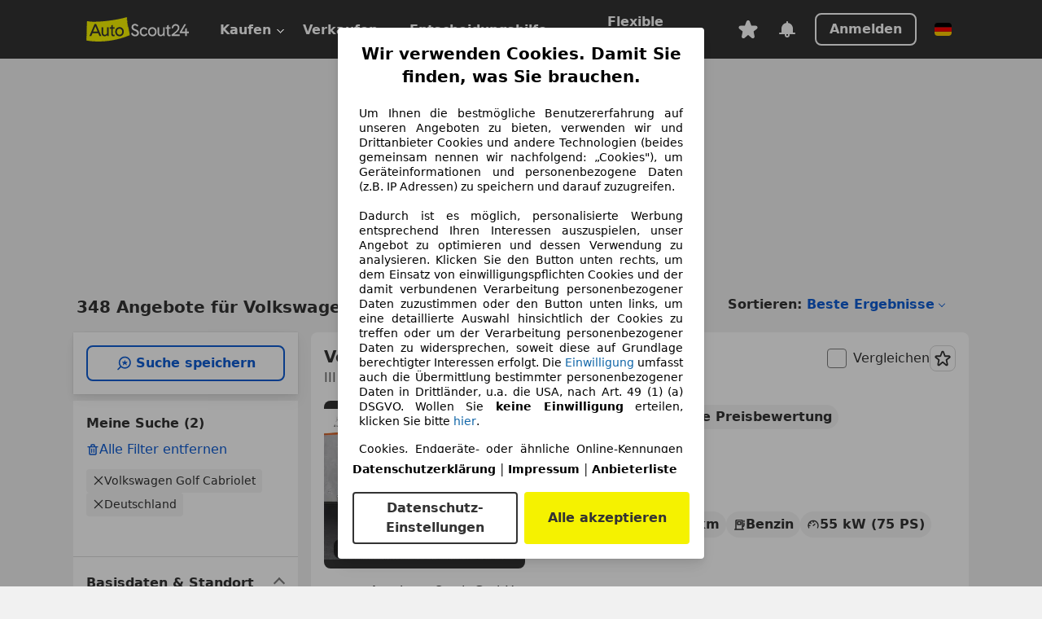

--- FILE ---
content_type: text/html; charset=utf-8
request_url: https://www.autoscout24.de/lst/volkswagen/golf-cabriolet
body_size: 175551
content:
<!DOCTYPE html><html lang="de-DE" data-theme="as24"><head><meta charSet="utf-8"/><meta name="viewport" content="width=device-width"/><title>Volkswagen Golf Cabriolet gebraucht kaufen bei AutoScout24</title><link rel="preload" href="https://prod.pictures.autoscout24.net/listing-images/fc8cb94a-2567-4c24-9af3-a19159de58ca_7f57798b-d89d-4954-9a20-a6458aa6cdc8.jpg/250x188.webp" as="image" media="(min-width: 768px) and (max-width: 1099px) and (-webkit-max-device-pixel-ratio: 1)"/><link rel="preload" href="https://prod.pictures.autoscout24.net/listing-images/fc8cb94a-2567-4c24-9af3-a19159de58ca_7f57798b-d89d-4954-9a20-a6458aa6cdc8.jpg/480x360.webp" as="image" media="(max-width: 767px), (min-width: 1100px), (-webkit-min-device-pixel-ratio: 1.01)"/><script data-testid="breadcrumbs-json-ld" type="application/ld+json">{"@context":"https://schema.org","@type":"BreadcrumbList","itemListElement":[{"@type":"ListItem","position":1,"item":{"@id":"/","name":"Startseite"}},{"@type":"ListItem","position":2,"item":{"@id":"/lst","name":"Suche"}},{"@type":"ListItem","position":3,"item":{"@id":"/lst/volkswagen","name":"Volkswagen"}},{"@type":"ListItem","position":4,"item":{"@id":"/lst/volkswagen/golf-cabriolet","name":"Golf Cabriolet"}}]}</script><link rel="preload" href="/assets/s24-osa/as24-osa-redesign-integration.js" as="script"/><meta name="next-head-count" content="7"/>
<meta name="mobile-web-app-capable" content="yes"/>
<meta name="apple-mobile-web-app-capable" content="yes"/>
<meta name="apple-mobile-web-app-title" content=""/>
<meta name="apple-mobile-web-app-status-bar-style" content="black"/>
<meta name="format-detection" content="telephone=no"/>

<link rel="apple-touch-icon" sizes="180x180" href="/assets/acquisition-fragments/metatags/images/favicon/apple-touch-icon.png"/>
<link rel="icon" type="image/png" sizes="32x32" href="/assets/acquisition-fragments/metatags/images/favicon/favicon-v2-32x32.png"/>
<link rel="icon" type="image/png" sizes="16x16" href="/assets/acquisition-fragments/metatags/images/favicon/favicon-v2-16x16.png"/>
<link rel="mask-icon" href="/assets/acquisition-fragments/metatags/images/favicon/safari-pinned-tab.svg" color="#f5f200"/>
<link rel="shortcut icon" href="/assets/acquisition-fragments/metatags/images/favicon/favicon.ico"/>
<meta name="msapplication-TileColor" content="#333333"/>
<meta name="msapplication-config" content="/assets/acquisition-fragments/metatags/xml/browserconfig.xml"/>
<meta name="theme-color" content="#ffffff"/>

<link rel="preconnect" href="https://prod.pictures.autoscout24.net"/><meta property="og:site_name" content="AutoScout24"/><meta property="og:type" content="website"/><meta name="format-detection" content="telephone=no"/><meta name="robots" content="index,follow"/><link rel="canonical" href="https://www.autoscout24.de/lst/volkswagen/golf-cabriolet"/><link rel="alternate" hrefLang="bg-BG" href="https://www.autoscout24.bg/lst/volkswagen/golf-cabriolet"/><link rel="alternate" hrefLang="cs-CZ" href="https://www.autoscout24.cz/lst/volkswagen/golf-cabriolet"/><link rel="alternate" hrefLang="de-AT" href="https://www.autoscout24.at/lst/volkswagen/golf-cabriolet"/><link rel="alternate" hrefLang="de-DE" href="https://www.autoscout24.de/lst/volkswagen/golf-cabriolet"/><link rel="alternate" hrefLang="es-ES" href="https://www.autoscout24.es/lst/volkswagen/golf-cabriolet"/><link rel="alternate" hrefLang="fr-BE" href="https://www.autoscout24.be/fr/lst/volkswagen/golf-cabriolet"/><link rel="alternate" hrefLang="fr-FR" href="https://www.autoscout24.fr/lst/volkswagen/golf-cabriolet"/><link rel="alternate" hrefLang="fr-LU" href="https://www.autoscout24.lu/lst/volkswagen/golf-cabriolet"/><link rel="alternate" hrefLang="hr-HR" href="https://www.autoscout24.hr/lst/volkswagen/golf-cabriolet"/><link rel="alternate" hrefLang="hu-HU" href="https://www.autoscout24.hu/lst/volkswagen/golf-cabriolet"/><link rel="alternate" hrefLang="it-IT" href="https://www.autoscout24.it/lst/volkswagen/golf-cabriolet"/><link rel="alternate" hrefLang="nl-BE" href="https://www.autoscout24.be/nl/lst/volkswagen/golf-cabriolet"/><link rel="alternate" hrefLang="nl-NL" href="https://www.autoscout24.nl/lst/volkswagen/golf-cabriolet"/><link rel="alternate" hrefLang="pl-PL" href="https://www.autoscout24.pl/lst/volkswagen/golf-cabriolet"/><link rel="alternate" hrefLang="ro-RO" href="https://www.autoscout24.ro/lst/volkswagen/golf-cabriolet"/><link rel="alternate" hrefLang="ru-RU" href="https://www.autoscout24.ru/lst/volkswagen/golf-cabriolet"/><link rel="alternate" hrefLang="sv-SE" href="https://www.autoscout24.se/lst/volkswagen/golf-cabriolet"/><link rel="alternate" hrefLang="tr-TR" href="https://www.autoscout24.com.tr/lst/volkswagen/golf-cabriolet"/><link rel="alternate" hrefLang="uk-UA" href="https://www.autoscout24.com.ua/lst/volkswagen/golf-cabriolet"/><link rel="alternate" hrefLang="en-GB" href="https://www.autoscout24.com/lst/volkswagen/golf-cabriolet"/><script type="application/ld+json">{"@context":"http:\u002F\u002Fschema.org","@graph":[{"@type":"Car","name":"Volkswagen Golf Cabriolet gebraucht kaufen bei AutoScout24","description":"Volkswagen Golf Cabriolet Gebrauchtwagen gesucht? Hier finden Sie aktuelle Volkswagen Golf Cabriolet Angebote bei AutoScout24, dem europaweit größten Online-Automarkt.","manufacturer":"Volkswagen","model":"Golf Cabriolet"}]}</script><meta property="og:image" content="https://www.autoscout24.de/assets/as24-search-funnel/images/og_image.jpg"/><meta property="og:image:width" content="1200"/><meta property="og:image:height" content="630"/><meta name="description" content="Volkswagen Golf Cabriolet Gebrauchtwagen gesucht? Hier finden Sie aktuelle Volkswagen Golf Cabriolet Angebote bei AutoScout24, dem europaweit größten Online-Automarkt."/><meta property="og:url" content="https://www.autoscout24.de/lst/volkswagen/golf-cabriolet"/><meta property="og:title" content="Volkswagen Golf Cabriolet gebraucht kaufen bei AutoScout24"/><meta property="og:description" content="Volkswagen Golf Cabriolet Gebrauchtwagen gesucht? Hier finden Sie aktuelle Volkswagen Golf Cabriolet Angebote bei AutoScout24, dem europaweit größten Online-Automarkt."/><link rel="manifest" href="/service-worker/manifests/manifest.json"/><style>:root{--base-0:0px;--base-1:1px;--base-2:2px;--base-4:4px;--base-6:6px;--base-8:8px;--base-12:12px;--base-14:14px;--base-16:16px;--base-18:18px;--base-20:20px;--base-24:24px;--base-28:28px;--base-32:32px;--base-36:36px;--base-40:40px;--base-48:48px;--base-54:54px;--base-64:64px;--base-999:999px;--color-black-10:#f4f4f4;--color-black-20:#eaeaea;--color-black-30:#d6d6d6;--color-black-40:#acacac;--color-black-50:#949494;--color-black-70:#7c7c7c;--color-black-80:#676767;--color-black-90:#333;--color-black-100:#000;--color-grey-warm-10:#f9f9f6;--color-grey-warm-20:#f4f4f0;--color-grey-warm-30:#dad9ce;--color-grey-warm-40:#a9a68e;--color-grey-warm-50:#979278;--color-grey-warm-70:#8a836c;--color-grey-warm-80:#5f594d;--color-grey-warm-90:#333;--color-grey-warm-100:#292621;--color-blue-20:#e2f1ff;--color-blue-30:#b9dcff;--color-blue-40:#8ac8ff;--color-blue-50:#57b2ff;--color-blue-70:#0082fa;--color-blue-80:#076fe6;--color-blue-90:#105dd3;--color-blue-100:#173db4;--color-indigo-20:#e0f1fe;--color-indigo-30:#b8e3fe;--color-indigo-40:#7ccefd;--color-indigo-50:#37b6fa;--color-indigo-70:#1695df;--color-indigo-80:#007ac5;--color-indigo-90:#0162a3;--color-indigo-100:#072c4a;--color-green-20:#e9f6e8;--color-green-30:#cae9c7;--color-green-40:#83cf7e;--color-green-50:#4cb944;--color-green-70:#359730;--color-green-80:#298625;--color-green-100:#0d670f;--color-orange-20:#ffdab3;--color-orange-30:#ffc385;--color-orange-40:#ffac59;--color-orange-50:#fd9537;--color-orange-70:#cf6a12;--color-orange-80:#92541d;--color-orange-100:#552f0d;--color-amber-20:#fcf4d4;--color-amber-30:#f7db5a;--color-amber-40:#f2ca26;--color-amber-50:#d0a91b;--color-amber-70:#7d6510;--color-amber-80:#715b0e;--color-amber-100:#473a0b;--color-red-20:#feedec;--color-red-30:#fccdca;--color-red-40:#f69493;--color-red-50:#ed6969;--color-red-70:#ed1c24;--color-red-80:#c60000;--color-red-100:#4b0401;--color-teal-20:#ebfaf6;--color-teal-30:#dafee8;--color-teal-40:#61d6bb;--color-teal-50:#2bb092;--color-teal-80:#007d77;--color-teal-100:#005245;--color-yellow-20:#fdfccc;--color-yellow-30:#f5f200;--color-yellow-40:#ede500;--color-white:#fff;--color-transparent:rgba(255,255,255,0)}[data-theme]{font-family:system-ui,-apple-system,BlinkMacSystemFont,Segoe UI,Roboto,Noto Sans,Ubuntu,Cantarell,Helvetica Neue,Helvetica,Arial,sans-serif,Apple Color Emoji,Segoe UI Emoji,Segoe UI Symbol;font-size:var(--font-font-size-body);letter-spacing:var(--font-letter-spacing-default);line-height:var(--font-line-height-body);color:var(--color-text-and-icon-default)}[data-theme] hr,hr[data-theme]{margin-top:var(--base-8);margin-bottom:var(--base-8);border:0;border-top:var(--base-1)solid var(--color-black-20)}a{color:var(--color-text-and-icon-link);text-decoration:none}a:hover{color:var(--color-text-and-icon-link-hover)}abbr,acronym,address,applet,article,aside,audio,b,big,blockquote,body,canvas,caption,center,cite,code,dd,del,details,dfn,div,dl,dt,em,embed,fieldset,figcaption,figure,footer,form,h1,h2,h3,h4,h5,h6,header,hgroup,html,i,iframe,img,ins,kbd,label,legend,li,mark,menu,nav,object,ol,output,p,pre,q,ruby,s,samp,section,small,span,strike,strong,sub,summary,sup,table,tbody,td,tfoot,th,thead,time,tr,tt,u,ul,var,video{font:inherit;vertical-align:baseline;color:inherit;border:0}a{font:inherit;vertical-align:baseline;border:0}button,input,select,textarea{font:inherit}button{cursor:pointer;-webkit-user-select:none;-ms-user-select:none;user-select:none}article,aside,details,figcaption,figure,footer,header,hgroup,menu,nav,section{display:block}ol,ul{list-style:none}blockquote,q{quotes:none}blockquote:before,blockquote:after,q:before,q:after{content:&quot;&quot;;content:none}table{border-collapse:collapse;border-spacing:0}*,:before,:after{box-sizing:border-box;margin:0;padding:0}html{-webkit-text-size-adjust:100%;-moz-text-size-adjust:100%;-ms-text-size-adjust:100%;text-size-adjust:100%;-webkit-overflow-scrolling:touch;overflow-y:scroll}body{-webkit-overflow-scrolling:touch}h1,h2,h3,h4,h5,h6{font-weight:400}input,textarea,select{position:relative}picture img{vertical-align:top}:root{font-size:var(--font-font-size-body);line-height:var(--font-line-height-body);letter-spacing:var(--font-letter-spacing-default);color:var(--color-text-and-icon-default)}:root [disabled]{color:var(--color-text-and-icon-disabled)}[data-theme] ::selection{background-color:var(--color-surface-selection)}:root{--border-radius-none:var(--base-0);--border-radius-s:var(--base-4);--border-radius-m:var(--base-8);--border-radius-l:var(--base-16);--border-radius-full:var(--base-999);--border-width-thin:var(--base-1);--border-width-thick:var(--base-2);--size-icon-s:var(--base-8);--size-icon-m:var(--base-16);--size-icon-l:var(--base-24);--spacing-2xs:var(--base-4);--spacing-xs:var(--base-8);--spacing-s:var(--base-12);--spacing-m:var(--base-16);--spacing-l:var(--base-24);--spacing-xl:var(--base-32);--spacing-2xl:var(--base-40);--spacing-3xl:var(--base-48);--spacing-4xl:var(--base-64);--component-button-color-fill-primary:var(--component-button-color-fill-primary-default,#076fe6);--component-chip-color-stroke:var(--component-chip-color-stroke-default,#acacac);--color-surface-subtle:var(--color-canvas-default,#f4f4f4);--component-tooltip-z-index:1000;--black-100:var(--color-black-100,#000);--spacing-xxs:var(--spacing-2xs,.25rem);--font-font-size-xs:var(--font-font-size-caption,.75rem)}.sr-visually-hidden{clip:rect(0 0 0 0);clip-path:inset(50%);white-space:nowrap;border:0;width:1px;height:1px;margin:-1px;padding:0;overflow:hidden;position:absolute!important}.sr-thin-scrollbar{scroll-behavior:smooth;scrollbar-width:thin;scrollbar-color:var(--color-overlay-default)var(--color-transparent)}.sr-thin-scrollbar::-webkit-scrollbar{background-color:var(--color-transparent);width:var(--spacing-xs);border:0px solid var(--color-transparent)}.sr-thin-scrollbar::-webkit-scrollbar-thumb{background-color:var(--color-overlay-default);border:var(--base-2)solid var(--color-transparent);border-radius:var(--spacing-2xs);background-clip:padding-box}
[data-theme=as24]{--color-elevation-dark:rgba(0,0,0,.12);--color-elevation-light:rgba(0,0,0,.05);--color-overlay-default:rgba(51,51,51,.8);--border-radius-none:0px;--border-radius-s:4px;--border-radius-m:8px;--border-radius-l:16px;--border-radius-full:999px;--border-width-thin:1px;--border-width-thick:2px;--font-font-family:SF Pro;--font-letter-spacing-default:0px;--font-letter-spacing-tight:0px;--font-font-size-display-xl:3rem;--font-font-size-display-l:0rem;--font-font-size-title:1.25rem;--font-font-size-body:1rem;--font-font-size-body-s:0rem;--font-font-size-caption:.75rem;--font-font-size-headline-desktop:2rem;--font-font-size-headline-mobile:1.5rem;--font-line-height-display-xl:1.125;--font-line-height-display-l:0;--font-line-height-title:1.4;--font-line-height-body:1.5;--font-line-height-body-s:0;--font-line-height-caption:1.33;--font-line-height-headline-desktop:1.25;--font-line-height-headline-mobile:1.33;--font-font-weight-regular:400;--font-font-weight-bold:600;--size-icon-s:8px;--size-icon-m:16px;--size-icon-l:24px;--spacing-2xs:4px;--spacing-xs:8px;--spacing-s:12px;--spacing-m:16px;--spacing-l:24px;--spacing-xl:32px;--spacing-2xl:40px;--spacing-3xl:48px;--spacing-4xl:64px;--color-text-and-icon-default:var(--color-black-90,#333);--color-text-and-icon-muted:var(--color-black-80,#676767);--color-text-and-icon-placeholder:var(--color-black-80,#676767);--color-text-and-icon-link:var(--color-blue-90,#105dd3);--color-text-and-icon-link-hover:var(--color-blue-100,#173db4);--color-text-and-icon-inverse:var(--color-white,#fff);--color-text-and-icon-link-inverse:var(--color-blue-30,#b9dcff);--color-text-and-icon-disabled:var(--color-black-40,#acacac);--color-canvas-default:var(--color-black-10,#f4f4f4);--color-surface-default:var(--color-white,#fff);--color-surface-muted:var(--color-black-10,#f4f4f4);--color-surface-contrast:var(--color-black-90,#333);--color-surface-brand:var(--color-yellow-30,#f5f200);--color-surface-brand-muted:var(--color-yellow-20,#fdfccc);--color-surface-brand-accent:var(--color-black-90,#333);--color-surface-interactive:var(--color-blue-80,#076fe6);--color-surface-disabled:var(--color-black-20,#eaeaea);--color-surface-destructive:var(--color-red-80,#c60000);--color-surface-selected:var(--color-black-90,#333);--color-stroke-default:var(--color-black-40,#acacac);--color-stroke-strong:var(--color-black-90,#333);--color-stroke-muted:var(--color-black-30,#d6d6d6);--color-stroke-divider:var(--color-black-30,#d6d6d6);--color-stroke-inverse:var(--color-white,#fff);--color-stroke-interactive:var(--color-blue-90,#105dd3);--color-stroke-focus:var(--color-black-90,#333);--color-stroke-focus-inverse:var(--color-white,#fff);--color-feedback-error-strong:var(--color-red-80,#c60000);--color-feedback-error-muted:var(--color-red-20,#feedec);--color-feedback-success-strong:var(--color-green-100,#0d670f);--color-feedback-success-muted:var(--color-green-20,#e9f6e8);--color-feedback-warning-strong:var(--color-amber-70,#7d6510);--color-feedback-warning-muted:var(--color-amber-20,#fcf4d4);--color-feedback-info-strong:var(--color-blue-100,#173db4);--color-feedback-info-muted:var(--color-blue-20,#e2f1ff);--border-radius-card:var(--border-radius-m,8px);--component-checkbox-border-radius:var(--border-radius-s,4px);--color-text-and-icon-selected:var(--color-text-and-icon-inverse,#fff);--color-surface-selection:var(--color-surface-brand,#f5f200);--component-radiobutton-border-width-active-indicator:0px;--component-radio-button-group-border-radius-inside:0px;--component-notification-banner-border-radius:0px;--component-button-color-fill-primary-hover:var(--color-blue-100,#173db4);--component-button-color-text-and-icon-ghost-accent-hover:var(--color-blue-100,#173db4);--component-button-border-radius:var(--border-radius-m,8px);--component-button-sizing-vertical-padding:var(--spacing-xs,8px);--component-autosuggest-spacing-list-item-horizontal-padding:var(--spacing-m,16px);--component-autosuggest-spacing-list-item-vertical-padding:var(--spacing-xs,8px);--component-chip-font-line-height:var(--font-line-height-body,1.5);--component-chip-font-font-size:var(--font-font-size-body,1rem);--component-chip-size-icon:var(--size-icon-l,24px);--component-chip-size-icon-cross:var(--size-icon-m,16px);--component-forms-border-radius:var(--border-radius-s,4px);--component-forms-spacing-height:var(--spacing-l,24px);--component-forms-spacing-width:var(--spacing-l,24px);--component-forms-color-stroke-rest:var(--color-black-70,#7c7c7c);--component-radiobutton-color-fill-active-indicator:var(--color-black-90,#333);--component-radio-button-group-border-width:var(--border-width-thin,1px);--component-radio-button-group-border-radius-outside:var(--border-radius-s,4px);--component-slider-color-fill-track:var(--color-black-30,#d6d6d6);--component-slider-color-fill-track-filled:var(--color-black-80,#676767);--component-toggle-color-fill-checked-hover:var(--color-blue-100,#173db4);--component-notification-banner-border-width:var(--border-width-thick,2px);--component-button-color-fill-primary-default:var(--color-surface-interactive,#076fe6);--component-button-color-text-and-icon-secondary:var(--color-text-and-icon-link,#105dd3);--component-button-color-text-and-icon-primary:var(--color-text-and-icon-inverse,#fff);--component-button-color-stroke-secondary:var(--color-stroke-interactive,#105dd3);--component-checkbox-color-fill-checked:var(--color-surface-default,#fff);--component-checkbox-color-fill-checked-disabled:var(--color-surface-default,#fff);--component-checkbox-color-stroke-checked:var(--component-forms-color-stroke-rest,#7c7c7c);--component-checkbox-color-stroke-checked-disabled:var(--color-stroke-muted,#d6d6d6);--component-checkbox-text-and-icons-checked:var(--color-text-and-icon-default,#333);--component-checkbox-text-and-icons-checked-disabled:var(--color-text-and-icon-disabled,#acacac);--component-chip-color-fill:var(--color-surface-muted,#f4f4f4);--component-chip-color-stroke-default:var(--color-stroke-default,#acacac);--component-chip-color-stroke-hover:var(--color-stroke-strong,#333);--component-chip-color-text-and-icon:var(--color-text-and-icon-default,#333);--component-forms-color-fill:var(--color-surface-default,#fff);--component-forms-color-stroke-hover:var(--color-stroke-strong,#333);--component-radiobutton-color-fill-active:var(--color-surface-default,#fff);--component-radiobutton-color-fill-active-error:var(--color-surface-default,#fff);--component-radiobutton-color-fill-active-disabled:var(--color-surface-default,#fff);--component-radiobutton-color-fill-active-indicator-error:var(--color-feedback-error-strong,#c60000);--component-radiobutton-color-fill-active-indicator-disabled:var(--color-text-and-icon-disabled,#acacac);--component-radiobutton-color-stroke-active:var(--component-forms-color-stroke-rest,#7c7c7c);--component-radio-button-group-color-fill:var(--color-surface-default,#fff);--component-slider-color-fill-thumb:var(--color-surface-selected,#333);--component-tab-color-stroke-selected:var(--color-stroke-strong,#333);--component-navigation-header-color-stroke-hover:var(--color-stroke-strong,#333);--component-navigation-header-color-text-and-icons:var(--color-text-and-icon-default,#333);--component-tag-color-brand-fill:var(--color-surface-brand,#f5f200);--component-tag-color-brand-text-and-icon:var(--color-text-and-icon-default,#333);--component-tooltip-color-text-and-icon:var(--color-text-and-icon-inverse,#fff);--component-tooltip-color-fill:var(--color-surface-contrast,#333);--component-radiobutton-color-stroke-hover:var(--component-forms-color-stroke-hover,#333);--component-radio-button-group-color-text-and-icon-selected:var(--color-text-and-icon-selected,#fff)}</style><script>if(!window.IntersectionObserver) { 
                document.write('<script src="/assets/as24-search-funnel/intersection-observer.js"><\/script>')
              }</script><script id="global-tracking-script" async="" type="module">function r(){if(typeof window!="object")return;if(window.showcar=window.showcar||{},window?.showcar?.tracking){console.error("Double init: window.showcar.tracking object already exists");return}let n=import("https://www.autoscout24.de/assets/showcar/brave-flamingo/full-script-OFIB57DI.js"),o={loadGtm:async function(...t){(await n).loadGtm(...t)},trackBtsEvent:async function(...t){(await n).trackBtsEvent(...t)},trackBtsImpressionEvent:async function(...t){(await n).trackBtsImpressionEvent(...t)},trackPlanktonEvent:async function(...t){(await n).trackPlanktonEvent(...t)}};window.showcar.tracking=o}r();
//# sourceMappingURL=https://www.autoscout24.de/assets/showcar/brave-flamingo/AS_de_DE.js.map
</script><script>!function(){if("function"!=typeof window.__tcfapi||window.__tcfapi&&"function"!=typeof window.__tcfapi.start){var t,a=[],e=window,i=e.document,c=e.__tcfapi?e.__tcfapi.start:function(){};if(!e.__tcfapi&&function t(){var a=!!e.frames.__tcfapiLocator;if(!a){if(i.body){var c=i.createElement("iframe");c.style.cssText="display:none",c.name="__tcfapiLocator",i.body.appendChild(c)}else setTimeout(t,5)}return!a}()||e.__tcfapi&&!e.__tcfapi.start){var f=e.__tcfapi?e.__tcfapi():[];a.push.apply(a,f),e.__tcfapi=function(...e){var i=[...e];if(!e.length)return a;if("setGdprApplies"===i[0])i.length>3&&2===parseInt(i[1],10)&&"boolean"==typeof i[3]&&(t=i[3],"function"==typeof i[2]&&i[2]("set",!0));else if("ping"===i[0]){var c={gdprApplies:t,cmpLoaded:!1,apiVersion:"2.0"};"function"==typeof i[2]&&i[2](c,!0)}else a.push(i)},e.__tcfapi.commandQueue=a,e.__tcfapi.start=c,e.addEventListener("message",function(t){var a="string"==typeof t.data,i={};try{i=a?JSON.parse(t.data):t.data}catch(c){}var f=i.__tcfapiCall;f&&e.__tcfapi(f.command,f.version,function(e,i){if(t.source){var c={__tcfapiReturn:{returnValue:e,success:i,callId:f.callId,command:f.command}};a&&(c=JSON.stringify(c)),t.source.postMessage(c,"*")}},f.parameter)},!1)}}}();</script><script type="module" async="">(function(){"use strict";try{var e=document.createElement("style");e.appendChild(document.createTextNode('._consent-popup_1lphq_1{position:fixed;display:grid;place-items:center;background-color:#00000059;isolation:isolate;z-index:9999999999;counter-reset:css-counter 0;top:0;left:0;right:0;bottom:0;font-family:system-ui,-apple-system,BlinkMacSystemFont,Segoe UI,Roboto,Helvetica,Arial,sans-serif,"Apple Color Emoji","Segoe UI Emoji",Segoe UI Symbol;font-size:1rem}._consent-popup-inner_1lphq_21{background-color:#fff;padding:18px 18px 0;max-width:450px;text-align:justify;border-radius:4px;box-shadow:0 12px 24px #0000000d,0 8px 16px #0000000d,0 4px 8px #0000000d,0 0 2px #0000001f}._scrollable-container_1lphq_33{max-height:70vh;overflow:auto;padding:0 8px}._headline_1lphq_40{font-size:1.25rem;line-height:1.4;font-weight:700;margin-bottom:22px;color:#000;text-align:center}._content_1lphq_49{font-weight:400;color:#000;font-size:.875rem;line-height:1.3;margin-bottom:16px}._content_1lphq_49 a{color:#1166a8;font-size:.875rem;text-decoration:none}._content_1lphq_49 b{font-weight:700}._consent-decline_1lphq_67{font-weight:500;color:#1166a8;cursor:pointer;text-decoration:none;border:none;background:transparent;padding:0}._consent-decline_1lphq_67:hover{color:#0c4f90}._consent-decline_1lphq_67:active{color:#083b78}._acceptance-buttons_1lphq_85{display:flex;justify-content:space-between;background-color:fff;padding-bottom:18px;padding-top:8px}._acceptance-buttons_1lphq_85>button{font-weight:700;font-size:1rem;line-height:1.5;border-radius:4px;color:#333;padding:6px 0;width:49%}._consent-settings_1lphq_103{background-color:inherit;cursor:pointer;text-align:center;border-width:2px;border-style:solid;border-color:#333}._consent-accept_1lphq_114{background:#f5f200;cursor:pointer;border:none;text-align:center}._legalDisclosure_1lphq_123{margin-top:8px;margin-bottom:8px}._legalDisclosure_1lphq_123>a{font-size:.875rem;color:#000;font-weight:600}._headingForPurposes_1lphq_133{display:block;font-size:.83em;margin-block-start:1.67em;margin-block-end:1.67em;margin-inline-start:0px;margin-inline-end:0px;font-weight:700}@media screen and (max-width: 767px){._consent-popup-inner_1lphq_21{margin:20px}._headline_1lphq_40{margin-bottom:28px}}@media screen and (max-height: 680px){._scrollable-container_1lphq_33{max-height:60vh}}')),document.head.appendChild(e)}catch(o){console.error("vite-plugin-css-injected-by-js",o)}})();
const e={...{headline:"Wir verwenden Cookies. Damit Sie finden, was Sie brauchen.",description:'Um Ihnen die bestmögliche Benutzererfahrung auf unseren Angeboten zu bieten, verwenden wir und Drittanbieter Cookies und andere Technologien (beides gemeinsam nennen wir nachfolgend: „Cookies"), um Geräteinformationen und personenbezogene Daten (z.B. IP Adressen) zu speichern und darauf zuzugreifen.<br><br>Dadurch ist es möglich, personalisierte Werbung entsprechend Ihren Interessen auszuspielen, unser Angebot zu optimieren und dessen Verwendung zu analysieren. Klicken Sie den Button unten rechts, um dem Einsatz von einwilligungspflichten Cookies und der damit verbundenen Verarbeitung personenbezogener Daten zuzustimmen oder den Button unten links, um eine detaillierte Auswahl hinsichtlich der Cookies zu treffen oder um der Verarbeitung personenbezogener Daten zu widersprechen, soweit diese auf Grundlage berechtigter Interessen erfolgt. Die <a href="${$1}">Einwilligung</a> umfasst auch die Übermittlung bestimmter personenbezogener Daten in Drittländer, u.a. die USA, nach Art. 49 (1) (a) DSGVO. Wollen Sie <b>keine Einwilligung</b> erteilen, klicken Sie bitte ${$2}.',adjustPreferences:"Sie können Ihre Präferenzen jederzeit anpassen und erteilte Einwilligungen widerrufen, indem Sie in unserer Datenschutzerklärung den Privacy Manager besuchen.",acceptButton:"Alle akzeptieren",privacySettings:"Datenschutz-Einstellungen",here:"hier",privacy:"Datenschutzerklärung",imprint:"Impressum",vendorCount:"Wir arbeiten mit @@@@@@@ Anbietern zusammen.",vendorList:"Anbieterliste",purposesHeading:"Zwecke",newWindowWarning:"öffnet in einem neuen Fenster"},imprintUrl:"https://www.autoscout24.de/unternehmen/impressum/",vendorListUrl:"https://www.autoscout24.de/consent-management/#vendors",privacyUrl:"https://www.autoscout24.de/unternehmen/datenschutz/",consentUrl:"https://www.autoscout24.de/unternehmen/datenschutz/#box5-title",...{purposes:{1:{name:"Speichern von oder Zugriff auf Informationen auf einem Endgerät",description:"Cookies, Endgeräte- oder ähnliche Online-Kennungen (z. B. login-basierte Kennungen, zufällig generierte Kennungen, netzwerkbasierte Kennungen) können zusammen mit anderen Informationen (z. B. Browsertyp und Browserinformationen, Sprache, Bildschirmgröße, unterstützte Technologien usw.) auf Ihrem Endgerät gespeichert oder von dort ausgelesen werden, um es jedes Mal wiederzuerkennen, wenn es eine App oder einer Webseite aufruft. Dies geschieht für einen oder mehrere der hier aufgeführten Verarbeitungszwecke."},25:{name:"Essentielle Seitenfunktionen",description:"Wir bzw. diese Anbieter nutzen Cookies oder ähnliche Tools und Technologien, die für die essentielle Seitenfunktionen erforderlich sind und die einwandfreie Funktionalität der Webseite sicherstellen.  Sie werden normalerweise als Folge von Nutzeraktivitäten genutzt, um wichtige Funktionen wie das Setzen und Aufrechterhalten von Anmeldedaten oder Datenschutzeinstellungen zu ermöglichen. Die Verwendung dieser Cookies bzw. ähnlicher Technologien kann normalerweise nicht abgeschaltet werden. Allerdings können bestimmte Browser diese Cookies oder ähnliche Tools blockieren oder Sie darauf hinweisen. Das Blockieren dieser Cookies oder ähnlicher Tools kann die Funktionalität der Webseite beeinträchtigen."},26:{name:"Erweiterte Seitenfunktionen",description:"Wir bzw. Drittanbieter nutzen unterschiedliche technologische Mittel, darunter u.a. Cookies und ähnliche Tools auf unserer Webseite, um Ihnen erweiterte Seitenfunktionen anzubieten und ein verbessertes Nutzungserlebnis zu gewährleisten. Durch diese erweiterten Funktionalitäten ermöglichen wir die Personalisierung unseres Angebotes - etwa, um Ihre Suchvorgänge bei einem späteren Besuch fortzusetzen, Ihnen passende Angebote aus Ihrer Nähe anzuzeigen oder personalisierte Werbung und Nachrichten bereitzustellen und diese auszuwerten. Mit Ihrer Einwilligung werden nutzungsbasierte Informationen an von Ihnen kontaktierte Händler übermittelt. Einige Cookies/Tools werden von den Anbietern verwendet, um von Ihnen bei Finanzierungsanfragen angegebene Informationen für 30 Tage zu speichern und innerhalb dieses Zeitraums automatisch für die Befüllung neuer Finanzierungsanfragen wiederzuverwenden. Ohne die Verwendung solcher Cookies/Tools können solche erweiterten Funktionen ganz oder teilweise nicht genutzt werden."}},stacks:{1:"Genaue Standortdaten und Identifikation durch Scannen von Endgeräten",42:"Personalisierte Werbung und Inhalte, Messung von Werbeleistung und der Performance von Inhalten, Zielgruppenforschung sowie Entwicklung und Verbesserung von Angeboten"}}},n={},t=function(e,t,s){return t&&0!==t.length?Promise.all(t.map((e=>{if((e=function(e){return"/"+e}(e))in n)return;n[e]=!0;const t=e.endsWith(".css"),s=t?'[rel="stylesheet"]':"";if(document.querySelector(`link[href="${e}"]${s}`))return;const o=document.createElement("link");return o.rel=t?"stylesheet":"modulepreload",t||(o.as="script",o.crossOrigin=""),o.href=e,document.head.appendChild(o),t?new Promise(((n,t)=>{o.addEventListener("load",n),o.addEventListener("error",(()=>t(new Error(`Unable to preload CSS for ${e}`))))})):void 0}))).then((()=>e())):e()},s="ABCDEFGHIJKLMNOPQRSTUVWXYZabcdefghijklmnopqrstuvwxyz0123456789-_";function o(e){var n;return null==(n=document.cookie.match("(^|;)\\s*"+e+"\\s*=\\s*([^;]+)"))?void 0:n.pop()}function r(e,n){const t="domain="+p(document.location.hostname);document.cookie=[`${e}=${n}`,"path=/","max-age=31536000",t,"samesite=Lax"].join(";")}function i(e,n){if(!n)return!1;return 100*function(e){if(!/^[A-Za-z0-9\-_]+$/.test(e))return-1;let n="";for(const t of e)n+=s.indexOf(t).toString(2).padStart(6,"0");return parseInt(n,2)}(n.substring(1,7))>Date.now()-864e5*e}const a=["autoscout24","autoplenum-development","autoplenum-staging","autoplenum","12gebrauchtwagen","12neuwagen","leasingmarkt","bild","leasevergelijker","autotrader","gebrauchtwagen","leasingtime"];const u=["autoscout24","autoplenum","autoplenum-development","autoplenum-staging","autotrader","gebrauchtwagen","leasingmarkt","leasingtime","12gebrauchtwagen","12gebrauchtwagen-staging","12gebrauchtwagen-development","12neuwagen","12neuwagen-staging","12neuwagen-development","bild","leasevergelijker","autotrader","autohebdo"],c={autoscout24:["de","be","at","es","it","fr","nl","lu","pl","hu","bg","ro","cz","ru","hr","se","com.tr","com.ua","com"],autoplenum:["de","at"],"autoplenum-development":["de","at"],"autoplenum-staging":["de","at"],autotrader:["nl","ca"],gebrauchtwagen:["at"],leasingmarkt:["de","at"],leasingtime:["de"],"12gebrauchtwagen":["de"],"12gebrauchtwagen-development":["de"],"12gebrauchtwagen-staging":["de"],"12neuwagen":["de"],"12neuwagen-development":["de"],"12neuwagen-staging":["de"],bild:["de"],leasevergelijker:["nl"],autohebdo:["net"]},l=["https://bild.de","https://leasingtime.de","https://rebuild.leasingtime.de","https://staging.leasingmarkt.de","https://staging.leasevergelijker.nl"];function d({origin:e,hostName:n,protocol:t,port:s}){const o=n.includes("autoscout24")&&n.includes("local"),r=!o&&t?`${t}//`:"https://",i=!o&&s?`:${s}`:"";if(l.includes(null!=e?e:""))return e;if(n.includes("autoscout24")&&"localhost"===n)return"https://www.autoscout24.com";if(e&&!e.includes("autoscout24")&&e.includes("local"))return e;let a="";for(const c of u)n.includes(`.${c}.`)&&(a=c);if(""===a)return"https://www.autoscout24.com";for(const u of c[a])if(n.endsWith(`.${u}`))return`${r}www.${a}.${u}${i}`;return"https://www.autoscout24.com"}const p=e=>{const n=d({hostName:e});return e&&n?n.replace("https://","").replace("www.","").replace("local.","").replace("localhost","www.autoscout24.com").replace(/:.*$/,""):"www.autoscout24.com"},h=window.location;function m(e){const{hostname:n,pathname:t,protocol:s,port:o,origin:r}=h,i=d({origin:r,hostName:n,protocol:s,port:o});if(!i)return;if(e&&"bild"===e)return`${i}/leasing/consent-management`;if(!n.includes("autoscout24"))return`${i}/consent-management`;var a;return`${n.endsWith(".be")&&n.includes("autoscout24")?`${i}${a=t,a.startsWith("/nl")?"/nl":"/fr"}`:i}/consent-management`}function g({translations:e,companyName:n,styles:t,contentHtml:s,buttonOrder:i}){const a=(new Document).querySelector.call(document,"#as24-cmp-popup");a&&a.remove(),function({translations:e,companyName:n,styles:t,contentHtml:s,buttonOrder:i}){const a={accept:`<button class=${t["consent-accept"]} data-testid="as24-cmp-accept-all-button">${e.acceptButton}</button>`,settings:`<button class=${t["consent-settings"]} data-testid="as24-cmp-partial-consent-button">${e.privacySettings}</button>`,decline:`<button class=${t["consent-decline"]} data-testid="as24-cmp-decline-all-button">${e.declineButton}</button>`},u=i.map((e=>a[e])).join("\n"),c=`\n    <div class=${t["consent-popup"]} id="as24-cmp-popup">\n      <div class=${t["consent-popup-inner"]} data-testid="as24-cmp-container">\n        <div class=${t["scrollable-container"]}>\n          ${s}\n        </div>\n        <div class=${t.legalDisclosure}>\n          <a href=${e.privacyUrl} aria-label="${e.privacy}(${e.newWindowWarning})" target="_blank">${e.privacy}</a> | \n          <a href=${e.imprintUrl} aria-label="${e.imprint}(${e.newWindowWarning})" target="_blank">${e.imprint}</a> |\n          <a href=${e.vendorListUrl} aria-label="${e.vendorList}(${e.newWindowWarning})" target="_blank">${e.vendorList}</a>\n        </div>\n        <div class=${t["acceptance-buttons"]}>\n          ${u}\n        </div>\n      </div>\n    </div>`,l=document.createElement("div");l.innerHTML=c,l.addEventListener("click",(async function(e){e.target instanceof HTMLElement&&(e.target.closest('[data-testId="as24-cmp-accept-all-button"]')&&p({route:"accept-all",companyName:n}),e.target.closest('[data-testId="as24-cmp-decline-all-button"]')&&p({route:"decline-all",companyName:n}),e.target.closest('[data-testId="as24-cmp-partial-consent-button"]')&&p({route:"partial-consent",companyName:n}))})),document.body.appendChild(l);const d=m(n);async function p({route:e,companyName:n}){if("partial-consent"===e){const e=encodeURIComponent(h.href),n=`${d}/?redirectTo=${e}`;h.href=n}else{l.remove();const t=await fetch(`${d}/${e}`,{method:"POST",headers:{"Content-Type":"application/json"},body:JSON.stringify({companyName:n})}).then((e=>e.json())),s=o("euconsent-v2")||"";t["euconsent-v2"]!==s&&(r("euconsent-v2",t["euconsent-v2"]),r("cconsent-v2",encodeURIComponent(t["cconsent-v2"])),r("addtl_consent",t.addtl_consent),r("as24-cmp-signature",t["as24-cmp-signature"])),window.__tcfapi("updateCmpApi",2,(()=>null),t,e,!1)}}}({translations:e,companyName:n,styles:t,contentHtml:s,buttonOrder:i});try{if("1"===sessionStorage.cmpPopupShownEventSent)return;const e=m(n);sessionStorage.cmpPopupShownEventSent="1",navigator.sendBeacon(`${e}/popup-shown`,JSON.stringify({companyName:n}))}catch(u){}}const w=window.location;async function b(e){const n=w.hostname,s=(n.includes("local.autoscout24.")||n.includes("127.0.0.1")||n.includes("localhost"))&&!!document.getElementById("as24-cmp-local-body");let o;o=t(s?()=>import("../../full-cmp.js"):()=>import("https://www.autoscout24.de/assets/as24-cmp/full-cmp.js"),[]);try{(await o).initializeFullCmpApi(e)}catch(r){console.error(r)}}function f(e,n,t){r(e,n),t.delete(e)}const v=135,k={"consent-popup":"_consent-popup_1lphq_1","consent-popup-inner":"_consent-popup-inner_1lphq_21","scrollable-container":"_scrollable-container_1lphq_33",headline:"_headline_1lphq_40",content:"_content_1lphq_49","consent-decline":"_consent-decline_1lphq_67","acceptance-buttons":"_acceptance-buttons_1lphq_85","consent-settings":"_consent-settings_1lphq_103","consent-accept":"_consent-accept_1lphq_114",legalDisclosure:"_legalDisclosure_1lphq_123",headingForPurposes:"_headingForPurposes_1lphq_133"};function y({description:e,templateValues:n,requiredKeys:t=[]}){for(const r of t){const t=`\${${r}}`;e.includes(t)&&!n[r]&&console.error(`Missing required template value: ${r}`)}return s=e,o=n,new Function("vars",["const tagged = ( "+Object.keys(o).join(", ")+" ) =>","`"+s+"`","return tagged(...Object.values(vars))"].join("\n"))(o);var s,o}const $={autoscout24:new Set(["en-GB","de-AT","fr-FR","fr-BE","fr-LU","it-IT","es-ES","pl-PL","nl-NL","bg-BG","ro-RO","hu-HU","hr-HR","cs-CZ","sv-SE","nl-BE","ru-RU","tr-TR","uk-UA","de-DE"]),"12gebrauchtwagen":new Set(["de-DE"]),"12neuwagen":new Set(["de-DE"]),autoplenum:new Set(["de-DE","de-AT"]),autotrader:new Set(["nl-NL"]),bild:new Set(["de-DE"]),gebrauchtwagen:new Set(["de-AT"]),leasevergelijker:new Set(["nl-NL"]),leasingmarkt:new Set(["de-DE"]),leasingtime:new Set(["de-DE"])},z=185;const S={nonStrict:$.autoscout24.has("de-DE")?z:v},_=function({translations:e,styles:n}){const t=`<button class=${null==n?void 0:n["consent-decline"]} data-testid="as24-cmp-decline-all-button">${e.here}</button>`;return{...e,description:y({description:e.description,templateValues:{$1:null==e?void 0:e.consentUrl,$2:t},requiredKeys:["$2"]})}}({translations:e,vendorCount:S.nonStrict,styles:k}),E=new class extends class{constructor(e,n,t){this.translations=e,this.vendorCount=n,this.styles=t,this.blocks=[]}addHeadline(e){return this.blocks.push(`<p class=${this.styles.headline}>${e}</p>`),this}addText(e,n){return(null==n?void 0:n.hr)&&this.blocks.push("<hr />"),this.blocks.push(`<p class=${this.styles.content}>${e}</p>`),this}addHeading(e,n){return(null==n?void 0:n.hr)&&this.blocks.push("<hr />"),this.blocks.push(`<p class=${this.styles.headingForPurposes}>${e}</p>`),this}addVendorCountLine(e){var n;const t=null==(n=this.translations.vendorCount)?void 0:n.replace(e,this.vendorCount.toString());return t&&this.addText(t,{hr:!0}),this}getButtonOrder(){return["settings","accept"]}build(){return this.blocks.join("\n")}}{buildContent(){return this.addHeadline(this.translations.headline).addText(this.translations.description).addText(this.translations.purposes[1].description).addText(this.translations.adjustPreferences).addHeading(this.translations.purposesHeading).addText(this.translations.stacks[1]).addText(this.translations.stacks[42],{hr:!0}).addHeading(this.translations.purposes[25].name,{hr:!0}).addText(this.translations.purposes[25].description,{hr:!0}).addHeading(this.translations.purposes[26].name,{hr:!0}).addText(this.translations.purposes[26].description).addVendorCountLine("@@@@@@@").build()}}(_,S.nonStrict,k);var C;C={translations:_,isoCulture:"de-DE",companyName:"autoscout24",styles:k,mode:"lax",vendorListVersion:138,contentHtml:E.buildContent(),buttonOrder:E.getButtonOrder()},"undefined"!=typeof window&&function(e){var n,t;const s=new URL(e),r=null==(n=s.searchParams.get("show-as24-cmp"))?void 0:n.toLowerCase(),i=null==(t=o("show-as24-cmp"))?void 0:t.toLowerCase(),u=a.findIndex((e=>s.hostname.includes(`${e}`)))>-1;return"true"===r||"false"!==r&&("true"===i||"false"!==i&&u)}(w.href)&&function(){function e(n){document.body?n():setTimeout((()=>e(n)),1)}return new Promise((n=>{e(n)}))}().then((()=>async function({translations:e,...n}){if(function(){const e=window.self!==window.top,n=w.href.includes("disable-cmp=true")||(null==document?void 0:document.cookie.includes("disable-cmp=true")),t="true"===document.body.dataset.suppressCmp||"true"===document.body.dataset.suppresscmp,s=/autoscout24\.com\/entry\/.*/.test(w.href);return t||n||e||s}())return;const{companyName:t,styles:s,contentHtml:a,buttonOrder:u}=n;var c,l;window.addEventListener("showAs24Cmp",(()=>{g({translations:e,companyName:t,styles:s,contentHtml:a,buttonOrder:u})})),c=w.search,null!=(l=c.includes("sticky-as24-cmp=true"))&&l&&r("show-as24-cmp","true"),function(){const e=new URLSearchParams(w.search),n=new URLSearchParams(w.hash.slice(1)),t=e.get("euconsent-v2")||n.get("euconsent-v2"),s=e.get("cconsent-v2")||n.get("cconsent-v2"),o=e.get("addtl_consent")||n.get("addtl_consent"),r=e.get("cm-custom-vendors")||n.get("cm-custom-vendors"),i=e.get("cm-custom-purposes")||n.get("cm-custom-purposes"),a=!!(e.get("gdpr-auditId")||e.get("gdpr-last-interaction")||t||s||o||r||i);if(e.delete("gdpr-auditId"),e.delete("gdpr-last-interaction"),t&&f("euconsent-v2",t,e),s&&f("cconsent-v2",s,e),o&&f("addtl_consent",o,e),i&&f("cm-custom-purposes",i,e),r&&f("cm-custom-vendors",r,e),a){const n=e.toString();history.replaceState(null,"",n?`?${n}`:"")}}();const d=365,p=o("euconsent-v2")||"";i(d,p)?window.location.search.includes("googleConsentMode=true")&&(window.dataLayer=window.dataLayer||[],window.dataLayer.push("consent","default",{ad_storage:"granted",analytics_storage:"granted",functionality_storage:"granted",personalization_storage:"granted",security_storage:"granted"},{common_country:"de",common_language:"de",common_brand:"",common_environment:"live",common_platform:"web",common_techState:"tatsu"})):g({translations:e,companyName:t,styles:s,contentHtml:a,buttonOrder:u}),"loading"===document.readyState?window.addEventListener("DOMContentLoaded",(()=>b(n))):b(n)}(C))).catch(console.error);
</script><link rel="preload" href="/assets/as24-search-funnel/_next/static/css/c14fbd8c4b8df4d7.css" as="style"/><link rel="stylesheet" href="/assets/as24-search-funnel/_next/static/css/c14fbd8c4b8df4d7.css" data-n-g=""/><link rel="preload" href="/assets/as24-search-funnel/_next/static/css/e79c1b8c061cbf9d.css" as="style"/><link rel="stylesheet" href="/assets/as24-search-funnel/_next/static/css/e79c1b8c061cbf9d.css" data-n-p=""/><link rel="preload" href="/assets/as24-search-funnel/_next/static/css/57634d21c9440930.css" as="style"/><link rel="stylesheet" href="/assets/as24-search-funnel/_next/static/css/57634d21c9440930.css" data-n-p=""/><link rel="preload" href="/assets/as24-search-funnel/_next/static/css/03d2c3e435ce3667.css" as="style"/><link rel="stylesheet" href="/assets/as24-search-funnel/_next/static/css/03d2c3e435ce3667.css"/><link rel="preload" href="/assets/as24-search-funnel/_next/static/css/0a2b0426ba88aafd.css" as="style"/><link rel="stylesheet" href="/assets/as24-search-funnel/_next/static/css/0a2b0426ba88aafd.css"/><link rel="preload" href="/assets/as24-search-funnel/_next/static/css/96bded2dc9ea79b6.css" as="style"/><link rel="stylesheet" href="/assets/as24-search-funnel/_next/static/css/96bded2dc9ea79b6.css"/><link rel="preload" href="/assets/as24-search-funnel/_next/static/css/2502eec27b0d660e.css" as="style"/><link rel="stylesheet" href="/assets/as24-search-funnel/_next/static/css/2502eec27b0d660e.css"/><link rel="preload" href="/assets/as24-search-funnel/_next/static/css/d3dc3ae748ba355c.css" as="style"/><link rel="stylesheet" href="/assets/as24-search-funnel/_next/static/css/d3dc3ae748ba355c.css"/><noscript data-n-css=""></noscript><script defer="" nomodule="" src="/assets/as24-search-funnel/_next/static/chunks/polyfills-42372ed130431b0a.js"></script><script defer="" src="/assets/as24-search-funnel/_next/static/chunks/4808-0632ce1343f37f53.js"></script><script defer="" src="/assets/as24-search-funnel/_next/static/chunks/498-3f330151304be3d5.js"></script><script defer="" src="/assets/as24-search-funnel/_next/static/chunks/3418.ca033d83e7ed4b74.js"></script><script defer="" src="/assets/as24-search-funnel/_next/static/chunks/6407.76d8780dbc796294.js"></script><script defer="" src="/assets/as24-search-funnel/_next/static/chunks/4293.eb372e3e3273bcec.js"></script><script defer="" src="/assets/as24-search-funnel/_next/static/chunks/9421.92402bc4e64645d9.js"></script><script src="/assets/as24-search-funnel/_next/static/chunks/webpack-ad40358c8ba16c71.js" defer=""></script><script src="/assets/as24-search-funnel/_next/static/chunks/framework-6f773ab18b666892.js" defer=""></script><script src="/assets/as24-search-funnel/_next/static/chunks/main-f47793195f6b25d7.js" defer=""></script><script src="/assets/as24-search-funnel/_next/static/chunks/pages/_app-7329eec651ad7299.js" defer=""></script><script src="/assets/as24-search-funnel/_next/static/chunks/9713-64214d8123b2721e.js" defer=""></script><script src="/assets/as24-search-funnel/_next/static/chunks/7800-1a60f4575e289634.js" defer=""></script><script src="/assets/as24-search-funnel/_next/static/chunks/585-8508e8e5b2b23d15.js" defer=""></script><script src="/assets/as24-search-funnel/_next/static/chunks/2296-127b8c36d83e3f2f.js" defer=""></script><script src="/assets/as24-search-funnel/_next/static/chunks/9210-1cb774059ca9e5b8.js" defer=""></script><script src="/assets/as24-search-funnel/_next/static/chunks/6006-85f9fad798b68826.js" defer=""></script><script src="/assets/as24-search-funnel/_next/static/chunks/7007-02296f7d98644d7c.js" defer=""></script><script src="/assets/as24-search-funnel/_next/static/chunks/7527-1fcbcd0958f66666.js" defer=""></script><script src="/assets/as24-search-funnel/_next/static/chunks/8703-75535e55624202e5.js" defer=""></script><script src="/assets/as24-search-funnel/_next/static/chunks/7009-ba10d609272c948d.js" defer=""></script><script src="/assets/as24-search-funnel/_next/static/chunks/1527-e3d883318dc20177.js" defer=""></script><script src="/assets/as24-search-funnel/_next/static/chunks/3135-3cf161b3ff120b68.js" defer=""></script><script src="/assets/as24-search-funnel/_next/static/chunks/5756-4563c47fadbf3bd4.js" defer=""></script><script src="/assets/as24-search-funnel/_next/static/chunks/3079-2916e27262c5c4ff.js" defer=""></script><script src="/assets/as24-search-funnel/_next/static/chunks/1952-0389d8af57fcac5e.js" defer=""></script><script src="/assets/as24-search-funnel/_next/static/chunks/6176-2a424d74e5009bd0.js" defer=""></script><script src="/assets/as24-search-funnel/_next/static/chunks/9471-7a9a79bbf6dff579.js" defer=""></script><script src="/assets/as24-search-funnel/_next/static/chunks/9041-563cba4441c3ab92.js" defer=""></script><script src="/assets/as24-search-funnel/_next/static/chunks/pages/lst/%5B...slug%5D-c2744568865d51d8.js" defer=""></script><script src="/assets/as24-search-funnel/_next/static/as24-search-funnel_main-20251223102808/_buildManifest.js" defer=""></script><script src="/assets/as24-search-funnel/_next/static/as24-search-funnel_main-20251223102808/_ssgManifest.js" defer=""></script></head><body style="display:block !important"><div class="sc-content-container" style="-webkit-overflow-scrolling:auto;overflow-x:visible"><div class="header-fragment"><script>window.headerFooterLocale="de-DE",window.headerFooterDomain="autoscout24",window.headerVersion="9d81e4b0";</script><script>!function(){try{let e="as24-header-html-dealer-nav",o=localStorage.getItem(e);if(o){let t=(e=>{let o=document.cookie.split(";"),t="sso=";for(let e of o)if((e=e.trim()).startsWith(t))return decodeURIComponent(e.slice(t.length));return null})(0),{versionHash:r,ssoCookie:n,html:a}=JSON.parse(o);r===window.headerVersion&&n===t?(window.__AS24_HEADER_CACHED__=!0,document.body?.insertAdjacentHTML("afterbegin",a)):localStorage.removeItem(e)}}catch(e){console.error("Early cache handler failed:",e)}}();</script><style>.icon-arrow,.hfo-expandable-box__label:after{content:"";transform-origin:50% 25%;content:"";border-top:1px solid #000;border-bottom:0;border-left:0;border-right:1px solid #000;border-radius:1px;width:7px;height:7px;margin-left:8px;transform:rotate(135deg)}.sc-hidden{display:none!important}@media (min-width:0) and (max-width:767px){.sc-hidden-at-s{display:none!important}}@media (min-width:768px) and (max-width:1023px){.sc-hidden-at-m{display:none!important}}@media (min-width:1024px) and (max-width:1099px){.sc-hidden-at-l{display:none!important}}@media (min-width:320px) and (max-width:1023px){.sc-visible-at-l{display:none}}@media (min-width:1100px){.sc-visible-at-l{display:none}.sc-hidden-at-xl{display:none!important}}@media (max-width:1099px){.sc-visible-at-xl{display:none}}.sc-inline-link{cursor:pointer;color:#333;background:0 0;border:none;text-decoration:none;transition:color .2s ease-in}.sc-inline-link:hover,.sc-inline-link:active{color:#1166a8}.sc-btn-block{width:100%;display:block}.sc-btn-ross{-webkit-user-select:none;user-select:none;-webkit-appearance:none;appearance:none;color:#333;text-align:center;border:none;border-radius:4px;padding:10px 16px;font-size:1rem;font-weight:600;line-height:1.3;text-decoration:none;transition:color .2s ease-in,background-color .2s ease-in,border-color .2s ease-in;display:inline-block}.sc-btn-ross:hover{color:#333}.sc-btn-ross [class^=icon-]{background-size:contain;width:16px;height:16px;display:inline-block;position:relative}.sc-btn-ross{color:#333;background-color:#fff;border:2px solid #333;padding-top:8px;padding-bottom:8px}.sc-btn-ross:hover,.sc-btn-ross:active{color:#000;border:2px solid #000}.sc-btn-ross[disabled]{color:#acacac;border:2px solid #acacac}.sc-link-with-icon{float:right;align-items:center;display:flex}.sc-link-with-icon svg{margin-left:8px}@media (min-width:768px){.hfo-expandable-box--adaptive{border-bottom:none}.hfo-expandable-box--adaptive .hfo-expandable-box__content{display:block}.hfo-expandable-box--adaptive .hfo-expandable-box__label{cursor:auto}.hfo-expandable-box--adaptive .hfo-expandable-box__label:after{display:none}}.hfo-expandable-box__title{font-size:1rem;font-weight:600}.hfo-expandable-box__toggle{display:none}.hfo-expandable-box__toggle:checked~.hfo-expandable-box__content{display:block}.hfo-expandable-box__toggle:checked~.hfo-expandable-box__title>.hfo-expandable-box__label:after{transition:all .4s;right:18px;transform:rotate(315deg)}.hfo-expandable-box__label{cursor:pointer;justify-content:space-between;align-items:center;padding:20px 0;display:flex}.hfo-expandable-box__label:after{transition:all .4s;position:absolute;right:16px;transform:rotate(135deg)}@media (min-width:768px){.hfo-expandable-box__label{padding:28px 0}}.hfo-expandable-box__content{display:none}.icon-arrow,.hfo-expandable-box__label:after{content:"";transform-origin:50% 25%;border-top:1px solid #000;border-bottom:0;border-left:0;border-right:1px solid #000;border-radius:1px;width:7px;height:7px;margin-left:8px;transform:rotate(135deg)}.hfo-popover{background:#fff;border:1px solid #dcdcdc;border-radius:4px;margin-top:16px;box-shadow:0 0 10px #dcdcdc}@media (max-width:481px){.hfo-popover{width:calc(100% - 16px);left:8px}}.hfo-popover{z-index:2;max-width:450px;padding:16px;position:absolute}.hfo-popover__content:first-of-type h2,.hfo-popover__content:first-of-type h3,.hfo-popover__content:first-of-type h4,.hfo-popover__content:first-of-type h5{padding-right:40px}.hfo-popover__close{cursor:pointer;z-index:1;background:#fff;border:1px solid #dcdcdc;border-radius:4px;width:32px;height:32px;padding:8px;line-height:20px;transition:border-color .2s;display:inline-block;position:absolute;top:16px;right:16px}.hfo-popover__close img{fill:#949494;width:12px;height:12px;transition:fill .2s}.hfo-popover__close:hover{border-color:#4c4c4c}.hfo-popover__close:hover img{fill:#4c4c4c}.hfo-popover:before,.hfo-popover:after{content:"";pointer-events:none;position:absolute;top:0;left:10%;transform:translate(-50%,-100%)}.hfo-popover:before{border:14px solid #0000;border-bottom-color:#dcdcdc}.hfo-popover:after{border:13px solid #0000;border-bottom-color:#fff}.hfo-popover.hfo-popover-left{left:0}.hfo-popover.hfo-popover-left:before,.hfo-popover.hfo-popover-left:after{left:10%}.hfo-popover.hfo-popover-center{left:25%}@media (max-width:768px){.hfo-popover.hfo-popover-center{left:calc(50% - 225px)}}@media (max-width:481px){.hfo-popover.hfo-popover-center{left:8px}}.hfo-popover.hfo-popover-center:before,.hfo-popover.hfo-popover-center:after{left:50%}.hfo-popover.hfo-popover-right{right:16px}@media (max-width:481px){.hfo-popover.hfo-popover-right{left:8px;right:inherit}}.hfo-popover.hfo-popover-right:before,.hfo-popover.hfo-popover-right:after{left:90%}</style><style>.icon-arrow{content:"";transform-origin:50% 25%;border-top:1px solid #000;border-bottom:0;border-left:0;border-right:1px solid #000;border-radius:1px;width:7px;height:7px;margin-left:8px;transform:rotate(135deg)}:root{--bell-read-active-background-image:url("data:image/svg+xml,%3Csvg xmlns='http://www.w3.org/2000/svg' viewBox='0 0 24 24'%3E%3Cpath fill='%23333' fill-rule='evenodd' d='M21 16h-2v-5c0-3.5-2.6-6.4-6-6.9V3c0-.6-.4-1-1-1s-1 .4-1 1v1.1c-3.4.5-6 3.4-6 6.9v5H3c-.6 0-1 .4-1 1s.4 1 1 1h6v1c0 1.7 1.3 3 3 3s3-1.3 3-3v-1h6c.6 0 1-.4 1-1s-.4-1-1-1zm-8 3c0 .6-.4 1-1 1s-1-.4-1-1v-1h2v1z'/%3E%3C/svg%3E");--bell-read-background-image:url("data:image/svg+xml,%3Csvg xmlns='http://www.w3.org/2000/svg' viewBox='0 0 24 24' style=' fill: white;%0A'%3E%3Cpath fill='currentColor' fill-rule='evenodd' d='M21 16h-2v-5c0-3.5-2.6-6.4-6-6.9V3c0-.6-.4-1-1-1s-1 .4-1 1v1.1c-3.4.5-6 3.4-6 6.9v5H3c-.6 0-1 .4-1 1s.4 1 1 1h6v1c0 1.7 1.3 3 3 3s3-1.3 3-3v-1h6c.6 0 1-.4 1-1s-.4-1-1-1zm-8 3c0 .6-.4 1-1 1s-1-.4-1-1v-1h2v1z' style=' fill: white;%0A'%3E%3C/path%3E%3C/svg%3E");--bell-read-active-background-color:#fff}[data-header-theme=autotrader_nl]{--bell-read-active-background-image:url("data:image/svg+xml,%3Csvg xmlns='http://www.w3.org/2000/svg' viewBox='0 0 24 24'%3E%3Cpath fill='%23fff' fill-rule='evenodd' d='M21 16h-2v-5c0-3.5-2.6-6.4-6-6.9V3c0-.6-.4-1-1-1s-1 .4-1 1v1.1c-3.4.5-6 3.4-6 6.9v5H3c-.6 0-1 .4-1 1s.4 1 1 1h6v1c0 1.7 1.3 3 3 3s3-1.3 3-3v-1h6c.6 0 1-.4 1-1s-.4-1-1-1zm-8 3c0 .6-.4 1-1 1s-1-.4-1-1v-1h2v1z'/%3E%3C/svg%3E");--bell-read-background-image:url("data:image/svg+xml,%3Csvg xmlns='http://www.w3.org/2000/svg' viewBox='0 0 24 24'%3E%3Cpath fill='%23333' fill-rule='evenodd' d='M21 16h-2v-5c0-3.5-2.6-6.4-6-6.9V3c0-.6-.4-1-1-1s-1 .4-1 1v1.1c-3.4.5-6 3.4-6 6.9v5H3c-.6 0-1 .4-1 1s.4 1 1 1h6v1c0 1.7 1.3 3 3 3s3-1.3 3-3v-1h6c.6 0 1-.4 1-1s-.4-1-1-1zm-8 3c0 .6-.4 1-1 1s-1-.4-1-1v-1h2v1z'/%3E%3C/svg%3E");--bell-read-active-background-color:#007fb6}[data-header-theme=gebrauchtwagen_at]{--bell-read-active-background-image:url("data:image/svg+xml,%3Csvg xmlns='http://www.w3.org/2000/svg' viewBox='0 0 24 24'%3E%3Cpath fill='%23cd1719' fill-rule='evenodd' d='M21 16h-2v-5c0-3.5-2.6-6.4-6-6.9V3c0-.6-.4-1-1-1s-1 .4-1 1v1.1c-3.4.5-6 3.4-6 6.9v5H3c-.6 0-1 .4-1 1s.4 1 1 1h6v1c0 1.7 1.3 3 3 3s3-1.3 3-3v-1h6c.6 0 1-.4 1-1s-.4-1-1-1zm-8 3c0 .6-.4 1-1 1s-1-.4-1-1v-1h2v1z'/%3E%3C/svg%3E")}.hfo-nav__topic--open .hfo-nav__notification-bell{background-color:var(--bell-read-active-background-color);border-radius:4px 4px 0 0}.hfo-nav__topic--open .hfo-nav__notification-bell .sase-bell-read{background-image:var(--bell-read-active-background-image);background-repeat:no-repeat}.hfo-nav__topic--open .hfo-nav__notification-bell .sase-bell-unread{background-image:url("data:image/svg+xml,%3Csvg viewBox='0 0 40 40' fill='none' xmlns='http://www.w3.org/2000/svg'%3E%3Cpath fill-rule='evenodd' clip-rule='evenodd' d='M29 24H27V19C27 15.5 24.4 12.6 21 12.1V11C21 10.4 20.6 10 20 10C19.4 10 19 10.4 19 11V12.1C15.6 12.6 13 15.5 13 19V24H11C10.4 24 10 24.4 10 25C10 25.6 10.4 26 11 26H14H17V27C17 28.7 18.3 30 20 30C21.7 30 23 28.7 23 27V26H26H29C29.6 26 30 25.6 30 25C30 24.4 29.6 24 29 24ZM21 27C21 27.6 20.6 28 20 28C19.4 28 19 27.6 19 27V26H21V27Z' fill='black'/%3E%3Crect x='22.5' y='4.5' width='15' height='15' rx='7.5' fill='%23C62C2B'/%3E%3Cpath d='M27.944 9.768V11.124L29.756 10.32V16.5H31.124V8.364L27.944 9.768Z' fill='black'/%3E%3Crect x='22.5' y='4.5' width='15' height='15' rx='7.5' stroke='%23333333'/%3E%3C/svg%3E%0A");background-repeat:no-repeat}.hfo-nav__topic--open .hfo-nav__notification-bell .mobile-sase-bell-placeholder{background:url("data:image/svg+xml,%3Csvg xmlns='http://www.w3.org/2000/svg' viewBox='0 0 24 24'%3E%3Cpath fill='%23333' fill-rule='evenodd' d='M21 16h-2v-5c0-3.5-2.6-6.4-6-6.9V3c0-.6-.4-1-1-1s-1 .4-1 1v1.1c-3.4.5-6 3.4-6 6.9v5H3c-.6 0-1 .4-1 1s.4 1 1 1h6v1c0 1.7 1.3 3 3 3s3-1.3 3-3v-1h6c.6 0 1-.4 1-1s-.4-1-1-1zm-8 3c0 .6-.4 1-1 1s-1-.4-1-1v-1h2v1z'/%3E%3C/svg%3E") no-repeat}.hfo-nav__notification-bell{cursor:pointer;background-color:#0000;border-radius:4px;justify-content:center;align-items:center;transition:color .2s ease-in;display:flex}@media (hover:hover){.hfo-nav__notification-bell:hover{background-color:var(--bell-read-active-background-color)}.hfo-nav__notification-bell:hover .sase-bell-read{background-image:var(--bell-read-active-background-image);background-repeat:no-repeat}.hfo-nav__notification-bell:hover .sase-bell-unread{background-image:url("data:image/svg+xml,%3Csvg viewBox='0 0 40 40' fill='none' xmlns='http://www.w3.org/2000/svg'%3E%3Cpath fill-rule='evenodd' clip-rule='evenodd' d='M29 24H27V19C27 15.5 24.4 12.6 21 12.1V11C21 10.4 20.6 10 20 10C19.4 10 19 10.4 19 11V12.1C15.6 12.6 13 15.5 13 19V24H11C10.4 24 10 24.4 10 25C10 25.6 10.4 26 11 26H14H17V27C17 28.7 18.3 30 20 30C21.7 30 23 28.7 23 27V26H26H29C29.6 26 30 25.6 30 25C30 24.4 29.6 24 29 24ZM21 27C21 27.6 20.6 28 20 28C19.4 28 19 27.6 19 27V26H21V27Z' fill='black'/%3E%3Crect x='22.5' y='4.5' width='15' height='15' rx='7.5' fill='%23C62C2B'/%3E%3Cpath d='M27.944 9.768V11.124L29.756 10.32V16.5H31.124V8.364L27.944 9.768Z' fill='black'/%3E%3Crect x='22.5' y='4.5' width='15' height='15' rx='7.5' stroke='%23333333'/%3E%3C/svg%3E%0A");background-repeat:no-repeat}.hfo-nav__notification-bell:hover .mobile-sase-bell-placeholder{background:url("data:image/svg+xml,%3Csvg xmlns='http://www.w3.org/2000/svg' viewBox='0 0 24 24'%3E%3Cpath fill='%23333' fill-rule='evenodd' d='M21 16h-2v-5c0-3.5-2.6-6.4-6-6.9V3c0-.6-.4-1-1-1s-1 .4-1 1v1.1c-3.4.5-6 3.4-6 6.9v5H3c-.6 0-1 .4-1 1s.4 1 1 1h6v1c0 1.7 1.3 3 3 3s3-1.3 3-3v-1h6c.6 0 1-.4 1-1s-.4-1-1-1zm-8 3c0 .6-.4 1-1 1s-1-.4-1-1v-1h2v1z'/%3E%3C/svg%3E") no-repeat}}.hfo-nav__notification-bell.mobile-sase-bell{border-bottom-right-radius:0;border-bottom-left-radius:0;display:flex;position:absolute;right:8px}@media (min-width:1100px){.hfo-nav__notification-bell.mobile-sase-bell{display:none}}.hfo-nav__notification-bell button.sase-bell{margin:0;padding:0}.hfo-nav__notification-bell .sase-notifications{display:flex}.hfo-nav__notification-bell .sase-bell-read{background:var(--bell-read-background-image);background-repeat:no-repeat;width:24px;height:24px;margin:12px}.hfo-nav__notification-bell .sase-bell-unread{background:url("data:image/svg+xml,%3Csvg viewBox='0 0 40 40' fill='none' xmlns='http://www.w3.org/2000/svg'%3E%3Cpath fill-rule='evenodd' clip-rule='evenodd' d='M29 24H27V19C27 15.5 24.4 12.6 21 12.1V11C21 10.4 20.6 10 20 10C19.4 10 19 10.4 19 11V12.1C15.6 12.6 13 15.5 13 19V24H11C10.4 24 10 24.4 10 25C10 25.6 10.4 26 11 26H14H17V27C17 28.7 18.3 30 20 30C21.7 30 23 28.7 23 27V26H26H29C29.6 26 30 25.6 30 25C30 24.4 29.6 24 29 24ZM21 27C21 27.6 20.6 28 20 28C19.4 28 19 27.6 19 27V26H21V27Z' fill='white'/%3E%3Crect x='22.5' y='4.5' width='15' height='15' rx='7.5' fill='%23C62C2B'/%3E%3Cpath d='M27.944 9.768V11.124L29.756 10.32V16.5H31.124V8.364L27.944 9.768Z' fill='white'/%3E%3Crect x='22.5' y='4.5' width='15' height='15' rx='7.5' stroke='%23333333'/%3E%3C/svg%3E%0A") no-repeat;width:36px;height:36px;margin:6px}.hfo-nav__notification-bell .sase-popover{border:none;border-radius:4px 0 4px 4px;margin:0;position:absolute;top:48px;left:auto;right:0;transform:none;box-shadow:0 4px 8px #0000000d}.hfo-nav__notification-bell .sase-popover-right{transform:none}.hfo-nav__notification-bell .sase-popover-right:before,.hfo-nav__notification-bell .sase-popover-right:after{content:none}#mobile-sase-bell .sase-bell-read{width:24px;height:24px;margin:5px}#mobile-sase-bell .sase-bell-unread{background:url("data:image/svg+xml,<svg width=\"24\" height=\"24\" viewBox=\"0 0 24 24\" fill=\"none\" xmlns=\"http://www.w3.org/2000/svg\"><path fill-rule=\"evenodd\" clip-rule=\"evenodd\" d=\"M21 16H19V11C19 7.5 16.4 4.6 13 4.1V3C13 2.4 12.6 2 12 2C11.4 2 11 2.4 11 3V4.1C7.6 4.6 5 7.5 5 11V16H3C2.4 16 2 16.4 2 17C2 17.6 2.4 18 3 18H6H9V19C9 20.7 10.3 22 12 22C13.7 22 15 20.7 15 19V18H18H21C21.6 18 22 17.6 22 17C22 16.4 21.6 16 21 16ZM13 19C13 19.6 12.6 20 12 20C11.4 20 11 19.6 11 19V18H13V19Z\" fill=\"white\"/><rect x=\"12\" width=\"12\" height=\"12\" rx=\"6\" fill=\"%23C62C2B\"/><path d=\"M15.944 3.768L19.124 2.364V10.5H17.756V4.32L15.944 5.124V3.768Z\" fill=\"white\"/></svg>") no-repeat;width:24px;height:24px;margin:5px}#mobile-sase-bell .sase-popover{top:34px}#mobile-sase-bell.sase-bell-active button .sase-bell-unread{background:url("data:image/svg+xml,<svg width=\"24\" height=\"24\" viewBox=\"0 0 24 24\" fill=\"none\" xmlns=\"http://www.w3.org/2000/svg\"><path fill-rule=\"evenodd\" clip-rule=\"evenodd\" d=\"M21 16H19V11C19 7.5 16.4 4.6 13 4.1V3C13 2.4 12.6 2 12 2C11.4 2 11 2.4 11 3V4.1C7.6 4.6 5 7.5 5 11V16H3C2.4 16 2 16.4 2 17C2 17.6 2.4 18 3 18H6H9V19C9 20.7 10.3 22 12 22C13.7 22 15 20.7 15 19V18H18H21C21.6 18 22 17.6 22 17C22 16.4 21.6 16 21 16ZM13 19C13 19.6 12.6 20 12 20C11.4 20 11 19.6 11 19V18H13V19Z\" fill=\"%23333333\"/><rect x=\"12\" width=\"12\" height=\"12\" rx=\"6\" fill=\"%23C62C2B\"/><path d=\"M15.944 3.768L19.124 2.364V10.5H17.756V4.32L15.944 5.124V3.768Z\" fill=\"white\"/></svg>") no-repeat}.mobile-sase-bell-placeholder{background:var(--bell-read-background-image);background-repeat:no-repeat;background-size:contain;width:24px;height:24px;margin:5px}:root{--favorite-star-background-image:url("data:image/svg+xml,%3Csvg class='header-favorite-star' width='22' height='22' viewBox='0 0 22 22' fill='none' xmlns='http://www.w3.org/2000/svg'%3E%3Cpath fill-rule='evenodd' clip-rule='evenodd' d='M21.434 8.20901C21.123 7.45901 20.398 6.97501 19.586 6.97501H14.693L12.873 2.12101C12.873 2.12001 12.873 2.12001 12.873 2.12001C12.577 1.33201 11.842 0.822006 11 0.822006C10.158 0.822006 9.42298 1.33201 9.12698 2.12001L7.30698 6.97401H2.41398C1.60198 6.97401 0.876983 7.45801 0.565983 8.20801C0.254983 8.95801 0.425983 9.81401 0.999983 10.389C1.03098 10.42 1.06298 10.449 1.09898 10.475L4.89398 13.386L3.79098 18.689C3.57498 19.549 3.92398 20.408 4.67898 20.875C5.43498 21.342 6.35898 21.27 7.03298 20.693L11.001 17.293L14.969 20.693C15.347 21.016 15.803 21.181 16.265 21.181C16.626 21.181 16.991 21.079 17.323 20.874C18.078 20.407 18.427 19.549 18.22 18.727L17.109 13.386L20.903 10.475C20.938 10.449 20.97 10.42 21.002 10.389C21.574 9.81401 21.744 8.95901 21.434 8.20901Z' fill='white'/%3E%3C/svg%3E");--favorite-star-hover-background-image:url("data:image/svg+xml,%3Csvg width='24' height='24' viewBox='0 0 24 24' fill='none' xmlns='http://www.w3.org/2000/svg'%3E%3Cpath fill-rule='evenodd' clip-rule='evenodd' d='M22.4341 9.20899C22.1231 8.45899 21.3981 7.97499 20.5861 7.97499H15.6931L13.8731 3.12099C13.8731 3.11999 13.8731 3.11999 13.8731 3.11999C13.5771 2.33199 12.8421 1.82199 12.0001 1.82199C11.1581 1.82199 10.4231 2.33199 10.1271 3.11999L8.30711 7.97399H3.4141C2.6021 7.97399 1.87711 8.45799 1.56611 9.20799C1.25511 9.95799 1.42611 10.814 2.00011 11.389C2.03111 11.42 2.06311 11.449 2.09911 11.475L5.8941 14.386L4.79111 19.689C4.57511 20.549 4.9241 21.408 5.6791 21.875C6.4351 22.342 7.3591 22.27 8.0331 21.693L12.0011 18.293L15.9691 21.693C16.3471 22.016 16.8031 22.181 17.2651 22.181C17.6261 22.181 17.9911 22.079 18.3231 21.874C19.0781 21.407 19.4271 20.549 19.2201 19.727L18.1091 14.386L21.9031 11.475C21.9381 11.449 21.9701 11.42 22.0021 11.389C22.5741 10.814 22.7441 9.95899 22.4341 9.20899Z' fill='%23333333'/%3E%3C/svg%3E%0A")}[data-header-theme=gebrauchtwagen_at]{--favorite-star-hover-background-image:url("data:image/svg+xml,%3Csvg width='24' height='24' viewBox='0 0 24 24' fill='none' xmlns='http://www.w3.org/2000/svg'%3E%3Cpath fill-rule='evenodd' clip-rule='evenodd' d='M22.4341 9.20899C22.1231 8.45899 21.3981 7.97499 20.5861 7.97499H15.6931L13.8731 3.12099C13.8731 3.11999 13.8731 3.11999 13.8731 3.11999C13.5771 2.33199 12.8421 1.82199 12.0001 1.82199C11.1581 1.82199 10.4231 2.33199 10.1271 3.11999L8.30711 7.97399H3.4141C2.6021 7.97399 1.87711 8.45799 1.56611 9.20799C1.25511 9.95799 1.42611 10.814 2.00011 11.389C2.03111 11.42 2.06311 11.449 2.09911 11.475L5.8941 14.386L4.79111 19.689C4.57511 20.549 4.9241 21.408 5.6791 21.875C6.4351 22.342 7.3591 22.27 8.0331 21.693L12.0011 18.293L15.9691 21.693C16.3471 22.016 16.8031 22.181 17.2651 22.181C17.6261 22.181 17.9911 22.079 18.3231 21.874C19.0781 21.407 19.4271 20.549 19.2201 19.727L18.1091 14.386L21.9031 11.475C21.9381 11.449 21.9701 11.42 22.0021 11.389C22.5741 10.814 22.7441 9.95899 22.4341 9.20899Z' fill='%23cd1719'/%3E%3C/svg%3E%0A")}[data-header-theme=autotrader_ca],[data-header-theme=autohebdo_net]{--favorite-star-background-image:url("data:image/svg+xml,%3Csvg width='20' height='20' viewBox='0 0 20 20' fill='none' xmlns='http://www.w3.org/2000/svg'%3E%3Cpath fill-rule='evenodd' clip-rule='evenodd' d='M19.9009 5.8C19.5009 3.9 18.2009 2.3 16.4009 1.5C14.2009 0.499996 11.7009 0.999995 10.0009 2.5C9.20092 1.8 8.30093 1.4 7.40093 1.1C5.80093 0.799995 4.20093 1.1 2.80093 1.9C1.50093 2.8 0.500925 4.1 0.200925 5.7C-0.0990746 7 0.000925362 8.3 0.600925 9.5C0.900925 10.1 1.30093 10.7 1.80093 11.2L9.30093 18.8C9.50093 19 9.70092 19.1 10.0009 19.1C10.3009 19.1 10.5009 19 10.7009 18.8L18.2009 11.3C18.9009 10.7 19.4009 9.89999 19.7009 9C20.0009 7.9 20.1009 6.9 19.9009 5.8Z' fill='white'/%3E%3C/svg%3E");--favorite-star-hover-background-image:url("data:image/svg+xml,%3Csvg width='20' height='20' viewBox='0 0 20 20' fill='none' xmlns='http://www.w3.org/2000/svg'%3E%3Cpath fill-rule='evenodd' clip-rule='evenodd' d='M19.9009 5.8C19.5009 3.9 18.2009 2.3 16.4009 1.5C14.2009 0.499996 11.7009 0.999995 10.0009 2.5C9.20092 1.8 8.30093 1.4 7.40093 1.1C5.80093 0.799995 4.20093 1.1 2.80093 1.9C1.50093 2.8 0.500925 4.1 0.200925 5.7C-0.0990746 7 0.000925362 8.3 0.600925 9.5C0.900925 10.1 1.30093 10.7 1.80093 11.2L9.30093 18.8C9.50093 19 9.70092 19.1 10.0009 19.1C10.3009 19.1 10.5009 19 10.7009 18.8L18.2009 11.3C18.9009 10.7 19.4009 9.89999 19.7009 9C20.0009 7.9 20.1009 6.9 19.9009 5.8Z' fill='%23333333'/%3E%3C/svg%3E")}.hfo-nav__favorite-star{cursor:pointer;background-color:#0000;border-radius:4px;justify-content:center;align-items:center;transition:color .2s ease-in;display:flex}.hfo-nav__favorite-star:hover{background-color:#f4f4f4}.hfo-nav__favorite-star:hover .hfo-nav__favorite-icon{background-image:var(--favorite-star-hover-background-image);background-size:contain}@media screen and (max-width:1099px){.hfo-nav__favorite-star{display:none}}.hfo-nav__favorite-icon{background-image:var(--favorite-star-background-image);background-size:contain;width:24px;height:24px;margin:12px}.hfo-nav__favorite-icon [data-header-theme=autotrader_ca],[data-header-theme=autohebdo_net] .hfo-nav__favorite-icon{width:20px;height:20px}.hfo-header__mobile-favorite-star-link{justify-content:center;align-items:center;display:flex;position:absolute;right:0}@media screen and (min-width:1100px){.hfo-header__mobile-favorite-star-link-wrapper{display:none}}.hfo-header__mobile-favorite-star-link-icon-wrapper{border:none;outline:none;align-items:center;height:36px;font-size:1rem;display:flex;position:absolute;right:6px}.favorites-link-loggedIn{display:none}.hfo-header__mobile-favorite-star-link-icon-wrapper.hfo-header__mobile-bell-enabled{right:46px}.hfo-nav__open .hfo-nav__submenu,.hfo-nav__open .hfo-nav__submenu--left-flyout{display:flex}.hfo-nav__submenu{white-space:nowrap;background-color:#fff;border-radius:0 4px 4px;gap:28px;min-width:200px;padding:24px;display:none;position:absolute;left:0;right:auto;overflow:hidden;box-shadow:0 4px 8px #0000000d}@media (max-width:1100px){.hfo-nav__submenu{gap:16px}}.hfo-nav__submenu[data-is-last-item=true]{border-radius:4px 0 4px 4px;left:auto;right:0}.hfo-nav__submenu-item,.hfo-nav__submenu a{cursor:pointer;color:#333;background:0 0;border:none;align-items:center;padding:8px;text-decoration:none;transition:color .2s ease-in;display:flex}.hfo-nav__submenu-item:hover,.hfo-nav__submenu a:hover,.hfo-nav__submenu-item:active,.hfo-nav__submenu a:active{color:#1166a8}.hfo-nav__submenu-item,.hfo-nav__submenu a{font-size:1rem}.hfo-nav__submenu-item:focus,.hfo-nav__submenu a:focus,.hfo-nav__submenu-item:hover,.hfo-nav__submenu a:hover{color:#333}@media (min-width:1100px) and (max-width:9999px){.hfo-nav__submenu-item:hover,.hfo-nav__submenu a:hover{background-color:#f4f4f4;border-radius:4px}}.hfo-nav__submenu--left-flyout{white-space:nowrap;color:#333;background-color:#fff;border-radius:4px 0 4px 4px;gap:28px;min-width:200px;padding:24px;display:none;position:absolute;left:auto;right:0;overflow:hidden;box-shadow:0 4px 8px #0000000d}@media (max-width:1100px){.hfo-nav__submenu--left-flyout{gap:16px}}.hfo-nav__submenu__items{flex-direction:column;display:flex}.hfo-nav__submenu__items hr{margin:16px 0}@media (min-width:1100px){.hfo-nav__submenu__items{gap:8px}.hfo-nav__submenu__items hr{margin:8px}}@media (max-width:1100px){.hfo-nav__submenu__items .hfo-nav__submenu__items_logout_link{font-weight:700}}.hfo-nav__submenu__items img{vertical-align:text-bottom;height:18px;padding-left:4px}.hfo-nav__subheadline{font-weight:600}.hfo-nav__link{cursor:pointer;color:#333;background:0 0;border:none;align-items:center;width:100%;padding:8px;text-decoration:none;transition:color .2s ease-in;display:flex}.hfo-nav__link:hover,.hfo-nav__link:active{color:#1166a8}.hfo-nav__link{font-size:1rem}.hfo-nav__link:focus{color:#333}.hfo-nav__link:hover{color:#333;background-color:#f4f4f4;border-radius:4px}@media (max-width:1100px){.hfo-nav__link:hover{background-color:#fff}}:root{--header-bg:#333;--header-logo-width:126px;--header-logo-height:30px;--header-logo-image-width:126px;--header-logo-image-height:30px;--header-cta-button-bg-color:#333;--header-cta-button-text-color:#fff;--header-cta-button-text-color-hover:#333;--header-cta-button-text-color-active:#fff;--header-cta-button-background-color-hover:#fff;--header-cta-button-background-color-active:#fff;--header-mobile-burger-menu-background-color:#fff}[data-header-theme=autotrader_ca],[data-header-theme=autohebdo_net]{--header-bg:#c60000;--header-logo-height:100%;--header-logo-width:auto;--header-logo-image-height:100%;--header-logo-image-width:auto}[data-header-theme=autotrader_ca] .hfo-header__logo-auto24,[data-header-theme=autohebdo_net] .hfo-header__logo-auto24{filter:drop-shadow(0 2px 3px #0000004d);align-self:start}[data-header-theme=autotrader_ca] .sc-disruptor-small,[data-header-theme=autohebdo_net] .sc-disruptor-small{color:#076ee6;background:0 0;border:1px solid #076ee6;border-radius:4px;align-items:center;margin-left:8px;padding:1px 4px;font-size:.65rem;font-weight:700}[data-header-theme=autotrader_ca] .hfo-nav__login-button,[data-header-theme=autohebdo_net] .hfo-nav__login-button{background:0 0;border:none;border-radius:4px;height:48px}[data-header-theme=autotrader_ca] .hfo-nav__login-button:hover,[data-header-theme=autohebdo_net] .hfo-nav__login-button:hover{background:var(--nav-button-hover-bg-color);color:var(--nav-button-hover-color);border:none}[data-header-theme=autotrader_nl]{--header-bg:#fff;--header-logo-height:auto;--header-logo-width:auto;--header-logo-image-width:144px;--header-logo-image-height:auto;--header-cta-button-text-color-hover:#fff;--header-cta-button-background-color-hover:#007fb6;--header-mobile-burger-menu-background-color:#999}[data-header-theme=gebrauchtwagen_at]{--header-bg:#cd1719;--header-logo-height:auto;--header-logo-width:auto;--header-logo-image-width:144px;--header-logo-image-height:auto;--header-cta-button-bg-color:#c30b0e;--header-cta-button-text-color:#fff;--header-cta-button-text-color-hover:#c30b0e;--header-cta-button-text-color-active:#c30b0e;--header-cta-button-background-color-hover:#fff;--header-cta-button-background-color-active:#fff}.hfo-basic{background-color:var(--header-bg);width:100%}@media (min-width:0) and (max-width:1099px){.hfo-basic{margin:auto}.hfo-basic hr{border-top:1px solid #d6d6d6}}.hfo-return-banner{box-sizing:border-box;text-align:left;background-color:#e0f1fe;justify-content:center;align-items:start;gap:8px;padding:12px 16px;font-weight:700;display:flex}@media (min-width:768px){.hfo-return-banner{text-align:center;align-items:center;padding:12px 28px}}.hfo-return-banner a{cursor:pointer;color:#076fe6;background:0 0;border:none;align-items:center;gap:8px;text-decoration:none;transition:color .2s ease-in;display:inline-flex}.hfo-return-banner a:hover,.hfo-return-banner a:active{color:#076fe6}.hfo-return-banner a{font-size:1rem}.hfo-return-banner__icon{background-color:#076fe6;width:24px;height:24px;-webkit-mask:url("data:image/svg+xml,%3Csvg width='20' height='18' viewBox='0 0 20 18' fill='none' xmlns='http://www.w3.org/2000/svg'%3E%3Cpath fill-rule='evenodd' clip-rule='evenodd' d='M14.0002 5.99976H3.41425L7.70725 1.70676C8.09825 1.31576 8.09825 0.683762 7.70725 0.292762C7.31625 -0.0982383 6.68425 -0.0982383 6.29325 0.292762L0.29325 6.29276C-0.09775 6.68376 -0.09775 7.31576 0.29325 7.70676L6.29325 13.7068C6.48825 13.9018 6.74425 13.9998 7.00025 13.9998C7.25625 13.9998 7.51225 13.9018 7.70725 13.7068C8.09825 13.3158 8.09825 12.6838 7.70725 12.2928L3.41425 7.99976H14.0002C16.2062 7.99976 18.0002 9.79376 18.0002 11.9998C18.0002 14.2058 16.2062 15.9998 14.0002 15.9998H12.0002C11.4473 15.9998 11.0002 16.4468 11.0002 16.9998C11.0002 17.5528 11.4473 17.9998 12.0002 17.9998H14.0002C17.3092 17.9998 20.0002 15.3088 20.0002 11.9998C20.0002 8.69076 17.3092 5.99976 14.0002 5.99976Z' fill='white'/%3E%3C/svg%3E") 50%/contain no-repeat;mask:url("data:image/svg+xml,%3Csvg width='20' height='18' viewBox='0 0 20 18' fill='none' xmlns='http://www.w3.org/2000/svg'%3E%3Cpath fill-rule='evenodd' clip-rule='evenodd' d='M14.0002 5.99976H3.41425L7.70725 1.70676C8.09825 1.31576 8.09825 0.683762 7.70725 0.292762C7.31625 -0.0982383 6.68425 -0.0982383 6.29325 0.292762L0.29325 6.29276C-0.09775 6.68376 -0.09775 7.31576 0.29325 7.70676L6.29325 13.7068C6.48825 13.9018 6.74425 13.9998 7.00025 13.9998C7.25625 13.9998 7.51225 13.9018 7.70725 13.7068C8.09825 13.3158 8.09825 12.6838 7.70725 12.2928L3.41425 7.99976H14.0002C16.2062 7.99976 18.0002 9.79376 18.0002 11.9998C18.0002 14.2058 16.2062 15.9998 14.0002 15.9998H12.0002C11.4473 15.9998 11.0002 16.4468 11.0002 16.9998C11.0002 17.5528 11.4473 17.9998 12.0002 17.9998H14.0002C17.3092 17.9998 20.0002 15.3088 20.0002 11.9998C20.0002 8.69076 17.3092 5.99976 14.0002 5.99976Z' fill='white'/%3E%3C/svg%3E") 50%/contain no-repeat}.hfo-return-banner-text{font-size:15px;line-height:24px;display:none}@media (min-width:768px){.hfo-return-banner-text{display:inline}}.hfo-header{background-color:var(--header-bg);align-items:center;max-width:1100px;height:50px;margin:0 auto}@media screen and (min-width:1100px){.hfo-header{height:72px;display:flex}}@media screen and (min-width:1400px){.hfo-header.hfo-header__cta{max-width:1400px}}.hfo-header__logo-auto24{width:var(--header-logo-width);height:var(--header-logo-height)}.hfo-header__logo-auto24 img{width:var(--header-logo-image-width);height:var(--header-logo-image-height)}.hfo-bar{flex-direction:row;flex-shrink:0;justify-content:center;align-items:center;height:100%;display:flex}@media screen and (min-width:1100px){.hfo-bar{padding:0 16px}}.hfo-nav{z-index:150;flex-basis:100%;justify-content:space-between;max-height:100%;transition:max-height .5s ease-out;display:flex;overflow:visible}.country-selector__wrapper{flex-direction:row;align-items:center;padding:0 16px;display:flex}.hfo-mobile-menu{background-color:#0000;border:0;outline:0;align-items:center;height:36px;padding:0 12px;font-size:1rem;transition:all .1s;display:flex;position:absolute;left:10px}@media screen and (min-width:1100px){.hfo-mobile-menu{display:none}}.hfo-mobile-menu-burger-icon{background-color:var(--header-mobile-burger-menu-background-color);width:20px;height:2px;transition:background-color .3s;position:relative}.hfo-mobile-menu-burger-icon:before,.hfo-mobile-menu-burger-icon:after{background:var(--header-mobile-burger-menu-background-color);content:"";width:20px;height:2px;transition:all .3s ease-in-out;position:absolute;top:4px;left:0}.hfo-mobile-menu-burger-icon:before{top:-6px}.hfo-mobile-menu-burger-icon:after{top:6px}.hfo-mobile-menu-open{z-index:15}.hfo-mobile-menu-open .hfo-mobile-menu-burger-icon{background:0 0}.hfo-mobile-menu-open .hfo-mobile-menu-burger-icon:before{transform:rotate(45deg)translate(3px,5px)}.hfo-mobile-menu-open .hfo-mobile-menu-burger-icon:after{transform:rotate(-45deg)translate(3px,-6px)}.hf-no-scroll{width:100%;position:fixed;overflow:hidden}.hfo-nav__cta-button{white-space:nowrap;color:#333;background-color:#fff;border:none;border-radius:8px;align-items:center;width:100%;height:40px;margin-left:28px;padding:8px 16px;font-size:1rem;font-weight:600;line-height:1.3;text-decoration:none;transition:color .2s ease-in,background-color .2s ease-in,border-color .2s ease-in;display:none}.hfo-nav__cta-button:visited{color:#333}.hfo-nav__cta-button:hover,.hfo-nav__cta-button:active{color:#333;background-color:#f4f4f4}@media (min-width:1400px){.hfo-nav__cta-button{display:flex}}.hfo-header__vertical-line{display:none}@media (min-width:1400px){.hfo-header__vertical-line{background-color:#fff;width:1px;height:40px;margin-right:16px;display:flex}}.hfo-nav__login-button{background-color:var(--header-cta-button-bg-color);cursor:pointer;color:var(--header-cta-button-text-color);border:2px solid #fff;border-radius:8px;width:100%;padding:8px 16px;font-size:1rem;font-weight:600;line-height:1.3;transition:color .2s ease-in,background-color .2s ease-in,border-color .2s ease-in}.hfo-nav__login-button:active,.hfo-nav__login-button:hover{color:var(--header-cta-button-text-color-hover);background-color:var(--header-cta-button-background-color-hover);border:2px solid #fff}a.hfo-nav__login-button{text-decoration:none}a.hfo-nav__login-button:visited{color:var(--header-cta-button-text-color)}a.hfo-nav__login-button:active,a.hfo-nav__login-button:hover,a.hfo-nav__login-button:visited:hover{color:var(--nav-button-hover-color)}.hfo-header__nav__right{justify-content:center;align-items:center;gap:1px;padding-right:3px;display:flex}@media (min-width:1160px){.hfo-header__nav__right{gap:6px;padding:0 10px}}.hfo-mobile__overlay-nav-button{color:#333;align-items:center;font-size:16px;text-decoration:none;display:flex;position:relative}.hfo-mobile__overlay-nav-button:hover,.hfo-mobile__overlay-nav-button:active{color:#333;text-decoration:none}.hfo-mobile__overlay-nav-button:after{content:"";transform-origin:50%;will-change:transform;z-index:-1;background-color:#f4f4f4;width:calc(100% - 16px);height:calc(100% - 16px);transition:transform .3s ease-out;display:block;position:absolute;top:8px;left:8px;transform:scaleX(0)}.hfo-mobile__overlay-nav-button:active:after{transform:translate(0)}.hfo-mobile__overlay-nav-button:active{will-change:transform}.hfo-mobile__overlay-account-button{color:#333;pointer-events:auto;border-radius:4px;flex:1;font-weight:700;text-decoration:none}.hfo-mobile__overlay-account-button:hover,.hfo-mobile__overlay-account-button:active{color:#333;text-decoration:none}.hfo-mobile__overlay-account-card{pointer-events:none}.hfo-mobile__overlay-account-card #overlay-my-account-anchor{border-radius:4px}.hfo-mobile__overlay-account-card:active>a:not(:active){display:none}.hfo-mobile__overlay-account-login{align-items:center;gap:8px;display:flex}.hfo-mobile__overlay-account-login:before{content:url("data:image/svg+xml,%3Csvg xmlns='http://www.w3.org/2000/svg' height='20' width='20' viewBox='0 0 16.7 16.7'%3E%3Cpath fill='%333' fill-rule='evenodd' d='M 8.3333742,0 C 3.730884,0 0.01588295,3.730829 4.9948439e-5,8.3333287 -0.01578405,12.929159 3.735044,16.683359 8.3333742,16.692459 12.931684,16.701659 16.675084,12.896659 16.666684,8.3333287 16.658384,3.730829 12.935884,0 8.3333742,0 Z m 0,1.666669 c 3.6817098,0 6.6667098,2.98499 6.6667098,6.6666597 0,1.8750303 -0.7809,3.5650303 -2.0267,4.7766303 -0.6142,-1.3275 -1.9317,-2.2766 -3.4424998,-2.2766 -0.29916,0 -2.09583,0 -2.39583,0 -1.5083302,0 -2.8233302,0.9375 -3.4375002,2.2658 -1.245,-1.2117 -2.03084,-2.8908 -2.03084,-4.7658303 0,-3.6816697 2.985,-6.6666597 6.6666602,-6.6666597 z m 0,1.66666 c -1.84083,0 -3.3333302,1.4925 -3.3333302,3.33333 0,1.8408297 1.4925002,3.3332996 3.3333302,3.3332996 1.8408098,0 3.3333098,-1.4924699 3.3333098,-3.3332996 0,-1.84083 -1.4925,-3.33333 -3.3333098,-3.33333 z m 0,1.66667 c 0.92084,0 1.6667098,0.74583 1.6667098,1.66666 0,0.9208297 -0.7458698,1.6666697 -1.6667098,1.6666697 -0.92083,0 -1.66666,-0.74584 -1.66666,-1.6666697 0,-0.92083 0.74583,-1.66666 1.66666,-1.66666 z m -1.19832,7.49996 c 0.3,0 2.09667,0 2.39583,0 0.9299998,0 1.7716998,0.6784 2.0666998,1.6342 -1.19,0.7025 -2.5192098,0.8658 -3.2642098,0.8658 -0.765,0 -2.0341602,-0.1716 -3.2541602,-0.8441 0.2925,-0.9642 1.13417,-1.6559 2.0558402,-1.6559 z'/%3E%3C/svg%3E");vertical-align:text-top;height:20px;display:inline-block}.hfo-mobile__overlay-account-logout-btn{text-align:end;font-size:16px;font-weight:700}.hfo-mobile__overlay-content-section{width:100%;margin-bottom:16px;animation:.3s fadein}@media screen and (min-width:1100px){.hfo-mobile__overlay-content-section{display:none}}.sc-disruptor-small{letter-spacing:.35px;vertical-align:top;color:#333;background-image:url([data-uri]);background-position:50%;background-repeat:no-repeat;background-size:100% 8px;padding-bottom:8px;padding-left:4px;font-size:.75rem}.hfo-notification-popover .sc-font-s{font-size:.8125rem;line-height:1.5}.hfo-notification-popover .sc-font-m{font-size:1rem;line-height:1.5}.hfo-notification-popover .sc-margin-top-s{margin-top:8px}.hfo-notification-popover .sc-margin-top-l{margin-top:16px}.hfo-notification-popover .sc-font-bold{font-weight:600}.hfo-notification-popover .sc-highlight{color:#fff;vertical-align:middle;white-space:nowrap;text-overflow:ellipsis;background-color:#333;border-radius:4px;max-width:100%;margin:2px 1px;padding:4px 8px;display:inline-block;overflow:hidden}.hfo-notification-popover .sc-btn-block{width:100%;display:block}.hfo-notification-popover .sc-lightbox__close{cursor:pointer;z-index:3;background-color:#fff;border:2px solid #333;border-radius:50%;justify-content:center;align-items:center;width:20px;height:20px;display:flex;position:absolute;right:21px}.hfo-notification-popover .sc-lightbox__close svg{stroke:#333;width:auto;height:12px}.hfo-notification-popover .sc-btn-ross{-webkit-user-select:none;user-select:none;-webkit-appearance:none;appearance:none;color:#333;text-align:center;border:none;border-radius:4px;padding:10px 16px;font-size:1rem;font-weight:600;line-height:1.3;text-decoration:none;transition:color .2s ease-in,background-color .2s ease-in,border-color .2s ease-in;display:inline-block}.hfo-notification-popover .sc-btn-ross:hover{color:#333}.hfo-notification-popover .sc-btn-ross [class^=icon-]{background-size:contain;width:16px;height:16px;display:inline-block;position:relative}.hfo-notification-popover .sc-btn-ross{color:#333;background-color:#fff;border:2px solid #333;padding-top:8px;padding-bottom:8px}.hfo-notification-popover .sc-btn-ross:hover,.hfo-notification-popover .sc-btn-ross:active{color:#000;border:2px solid #000}.hfo-notification-popover .sc-btn-ross[disabled]{color:#acacac;border:2px solid #acacac}.bell{cursor:pointer;align-self:center;margin-left:auto;margin-right:10px}.hfo-bar .bell{position:absolute;right:48px}.bell-unread{background:url("data:image/svg+xml,%3Csvg width='29' height='27' xmlns='http://www.w3.org/2000/svg'%3E%3Cg fill='none' fill-rule='evenodd'%3E%3Cpath d='M19 21h-2v-5c0-3.5-2.6-6.4-6-6.9V8c0-.6-.4-1-1-1s-1 .4-1 1v1.1c-3.4.5-6 3.4-6 6.9v5H1c-.6 0-1 .4-1 1s.4 1 1 1h6v1c0 1.7 1.3 3 3 3s3-1.3 3-3v-1h6c.6 0 1-.4 1-1s-.4-1-1-1zm-8 3c0 .6-.4 1-1 1s-1-.4-1-1v-1h2v1zm-6-3v-5c0-2.8 2.2-5 5-5s5 2.2 5 5v5H5z' fill='%23333' fill-rule='nonzero'/%3E%3Cg transform='translate(11)'%3E%3Ccircle stroke='%23FFF' fill='%23E74B3C' fill-rule='nonzero' cx='9' cy='9' r='8.5'/%3E%3Ctext fill='%23FFF' font-family='MakeItSans-Bold, Make It Sans' font-size='13' font-weight='bold'%3E%3Ctspan x='6' y='13'%3E1%3C/tspan%3E%3C/text%3E%3C/g%3E%3C/g%3E%3C/svg%3E") no-repeat;width:28px;height:28px}.hfo-bar .bell-unread{background:url("data:image/svg+xml,%3Csvg width='29' height='27' xmlns='http://www.w3.org/2000/svg'%3E%3Cg fill='none' fill-rule='evenodd'%3E%3Cpath d='M19 21h-2v-5c0-3.5-2.6-6.4-6-6.9V8c0-.6-.4-1-1-1s-1 .4-1 1v1.1c-3.4.5-6 3.4-6 6.9v5H1c-.6 0-1 .4-1 1s.4 1 1 1h6v1c0 1.7 1.3 3 3 3s3-1.3 3-3v-1h6c.6 0 1-.4 1-1s-.4-1-1-1zm-8 3c0 .6-.4 1-1 1s-1-.4-1-1v-1h2v1zm-6-3v-5c0-2.8 2.2-5 5-5s5 2.2 5 5v5H5z' fill='%23FFF' fill-rule='nonzero'/%3E%3Cg transform='translate(11)'%3E%3Ccircle stroke='%23FFF' fill='%23E74B3C' fill-rule='nonzero' cx='9' cy='9' r='8.5'/%3E%3Ctext fill='%23FFF' font-family='MakeItSans-Bold, Make It Sans' font-size='13' font-weight='bold'%3E%3Ctspan x='6' y='13'%3E1%3C/tspan%3E%3C/text%3E%3C/g%3E%3C/g%3E%3C/svg%3E") no-repeat}.bell-read{background:url("data:image/svg+xml,%0A%3Csvg viewBox='0 0 29 27' xmlns='http://www.w3.org/2000/svg' xml:space='preserve' style='fill-rule:evenodd;clip-rule:evenodd;stroke-linejoin:round;stroke-miterlimit:2'%3E%3Cpath d='M19 21h-2v-5c0-3.5-2.6-6.4-6-6.9V8c0-.6-.4-1-1-1s-1 .4-1 1v1.1c-3.4.5-6 3.4-6 6.9v5H1c-.6 0-1 .4-1 1s.4 1 1 1h6v1c0 1.7 1.3 3 3 3s3-1.3 3-3v-1h6c.6 0 1-.4 1-1s-.4-1-1-1Zm-8 3c0 .6-.4 1-1 1s-1-.4-1-1v-1h2v1Zm-6-3v-5c0-2.8 2.2-5 5-5s5 2.2 5 5v5H5Z' style='fill:%23333;fill-rule:nonzero'/%3E%3C/svg%3E") no-repeat;width:29px;height:25px}.hfo-bar .bell-read{background:url("data:image/svg+xml,%0A%3Csvg viewBox='0 0 29 27' xmlns='http://www.w3.org/2000/svg' xml:space='preserve' style='fill-rule:evenodd;clip-rule:evenodd;stroke-linejoin:round;stroke-miterlimit:2'%3E%3Cpath d='M19 21h-2v-5c0-3.5-2.6-6.4-6-6.9V8c0-.6-.4-1-1-1s-1 .4-1 1v1.1c-3.4.5-6 3.4-6 6.9v5H1c-.6 0-1 .4-1 1s.4 1 1 1h6v1c0 1.7 1.3 3 3 3s3-1.3 3-3v-1h6c.6 0 1-.4 1-1s-.4-1-1-1Zm-8 3c0 .6-.4 1-1 1s-1-.4-1-1v-1h2v1Zm-6-3v-5c0-2.8 2.2-5 5-5s5 2.2 5 5v5H5Z' style='fill:%23FFF;fill-rule:nonzero'/%3E%3C/svg%3E") no-repeat}@media (min-width:1000px) and (max-width:1023px){.hidden-at-gap{display:none!important}.visible-at-gap{display:block!important}}.variant{display:none}.variant--show{display:block}.hfo-navigation{-webkit-tap-highlight-color:transparent;background-color:#fff;border-bottom:1px solid #dcdcdc;max-width:1100px;margin:0 auto}.hfo-navigation a{white-space:nowrap}.hfo-navigation .bar{box-sizing:content-box;flex-direction:row-reverse;justify-content:space-between;height:35px;padding:10px 16px;display:flex}.hfo-navigation .icon-auto24 img{width:126px;height:35px;display:flex}.hfo-navigation .icon-auto24 img svg{width:100%}@media screen and (min-width:1100px){.hfo-navigation{height:72px;display:flex}.hfo-navigation .bar{padding:16px}.hfo-navigation .icon-auto24 img{width:148px;height:39px;display:inline-block}}.hfo-skip-main{background-color:#fff;width:0;position:absolute;overflow:hidden}.hfo-skip-main:focus,.hfo-skip-main:active{color:#fff;text-align:center;z-index:1000;background-color:#333;border:2px solid #949494;border-radius:5px;width:30%;margin:10px 35%;padding:5px;font-size:1.2em;display:block;overflow:auto}</style><script>document.addEventListener("DOMContentLoaded",function(){var t=function(){let t;try{t=document.cookie.split(";").map(t=>t.trim()).find(t=>t.startsWith("as24Visitor="))?.split("=")[1]}catch(t){return""}return t}();if(t){var e=document.createElement("script");e.id="sf-cheq-script",e.async=!0,e.src="https://euob.seroundprince.com/sxp/i/722415346c0d8b5baaf40720537d89a5.js",e.setAttribute("data-ch","cheq4ppc"),e.setAttribute("class","ct_clicktrue_38938"),e.setAttribute("data-jsonp","onCheqResponse"),e.setAttribute("data-uvid",t),document.head.appendChild(e)}});</script><noscript> <img alt src="https://obseu.seroundprince.com/ns/722415346c0d8b5baaf40720537d89a5.html?ch=cheq4ppc"> </noscript><div data-header-theme="autoscout24" class="hfo-basic sc-hidden" id="header">  




<div class='autoscout24'>
    <div id="as24-lazyAuthPopup" data-config="{
  &quot;clientId&quot; : &quot;identity-v2&quot;,
  &quot;features&quot; : {
    &quot;reCaptchaEnterprise&quot; : true,
    &quot;hideSocialLoginOnMaintenance&quot; : false,
    &quot;passwordlessEnabled&quot; : false
  },
  &quot;state&quot; : {
    &quot;okta&quot; : {
      &quot;tenant&quot; : &quot;https://auth-privates.autoscout24.com&quot;,
      &quot;authorizationServerId&quot; : &quot;default&quot;
    }
  },
  &quot;socialProviders&quot; : {
    &quot;google&quot; : {
      &quot;idp&quot; : &quot;0oag656lzrslsBaln416&quot;,
      &quot;responseMode&quot; : &quot;query&quot;,
      &quot;scopes&quot; : [
        &quot;openid&quot;,
        &quot;email&quot;,
        &quot;register-social&quot;
      ]
    },
    &quot;facebook&quot; : {
      &quot;idp&quot; : &quot;0oapz9ri1w5fMrMGc416&quot;,
      &quot;responseMode&quot; : &quot;query&quot;,
      &quot;scopes&quot; : [
        &quot;openid&quot;,
        &quot;email&quot;,
        &quot;register-social&quot;
      ]
    },
    &quot;apple&quot; : {
      &quot;idp&quot; : &quot;0oa9knjolt8jryjSa417&quot;,
      &quot;responseMode&quot; : &quot;query&quot;,
      &quot;scopes&quot; : [
        &quot;email&quot;,
        &quot;openid&quot;,
        &quot;register-social&quot;
      ]
    }
  },
  &quot;culture&quot; : &quot;de-DE&quot;,
  &quot;recaptchaEnabled&quot; : true,
  &quot;recaptchaSiteKey&quot; : &quot;6LcMW1QcAAAAAKqq5Rxni9XGsnOW28YK4yGhBtUD&quot;,
  &quot;translations&quot; : {
    &quot;ui.signout-back&quot; : &quot;Zurück zu AutoScout24.de&quot;,
    &quot;ui.dsgvo-end&quot; : &quot;rund um Fahrzeugkauf und -verkauf kontaktieren dürfen. Diese Einwilligung kann ich jederzeit &lt;a href=\&quot;mailto:widerspruch@autoscout24.de\&quot;&gt;widerrufen&lt;/a&gt;.&quot;,
    &quot;ui.or-continue-with&quot; : &quot;Oder weiter mit&quot;,
    &quot;ui.email-error-in-use&quot; : &quot;Diese E-Mail-Adresse wird bereits genutzt&quot;,
    &quot;ui.otp-login-passcode-desc&quot; : &quot;Bitte geben Sie das Einmalpasswort (OTP) ein, das Sie per E-Mail erhalten haben&quot;,
    &quot;ui.registration_error_102&quot; : &quot;Bitte gib eine gültige E-Mail-Adresse ein.&quot;,
    &quot;ui.otp-login-passcode-placeholder&quot; : &quot;Geben Sie den 6-stelligen Code ein&quot;,
    &quot;ui.email&quot; : &quot;E-Mail-Adresse&quot;,
    &quot;ui.forgot-password-passcode-invalid-error&quot; : &quot;Der von dir eingegebene Code ist falsch. Bitte stelle sicher, dass der Code richtig ist.&quot;,
    &quot;ui.otp-login-passcode-timeout-error&quot; : &quot;Der Code ist nicht mehr gültig. Gehen Sie zurück und versuchen Sie die Anmeldung erneut.&quot;,
    &quot;ui.benefits-list-item-two&quot; : &quot;Auto-Suchen speichern&quot;,
    &quot;ui.network-error&quot; : &quot;Es ist ein Netzwerkfehler aufgetreten. Bitte deaktiviere dein VPN, wenn du eines nutzt, oder versuche es später noch einmal.&quot;,
    &quot;ui.registration-failed-title&quot; : &quot;Fehler bei der Registrierung&quot;,
    &quot;ui.empty-field&quot; : &quot;Bitte geben Sie Ihren Benutzernamen ein.&quot;,
    &quot;ui.enroll.tfa.step1&quot; : &quot;Schritt 1 von 3&quot;,
    &quot;ui.dealer-click-here-text&quot; : &quot;Klicken Sie hier!&quot;,
    &quot;ui.forgot-password-passcode-max-retries-error&quot; : &quot;Du hast zu oft einen falschen Code eingegeben. Bitte gehe zurück und fordere einen neuen Code an.&quot;,
    &quot;ui.set-new-password-label&quot; : &quot;Neues Passwort&quot;,
    &quot;ui.check-email-desc&quot; : &quot;Wir haben dir einen Bestätigungslink per E-Mail zugeschickt. Bitte bestätige diesen Link und sorge dafür, dass AutoScout24 weiterhin sicher ist.&quot;,
    &quot;ui.set-new-password-title&quot; : &quot;Dein neues Passwort&quot;,
    &quot;ui.enroll.error.generic-button-url&quot; : &quot;http://www.autoscout24.de/&quot;,
    &quot;ui.enroll.email-error-invalid&quot; : &quot;Bitte geben Sie eine gültige E-Mail-Adresse ein.&quot;,
    &quot;ui.enroll.tfa.two-attempts-remaining&quot; : &quot;Noch 2 Versuche&quot;,
    &quot;ui.send-email&quot; : &quot;Senden&quot;,
    &quot;ui.social-login-apple&quot; : &quot;Mit Apple fortfahren&quot;,
    &quot;ui.forgot-password-passcode-timeout-error&quot; : &quot;Der Code ist nicht mehr gültig. Bitte gehe zurück und fordere einen neuen Code an.&quot;,
    &quot;ui.enroll.tfa.help.link&quot; : &quot;https://www.autoscout24.de/unternehmen/kontakt/&quot;,
    &quot;ui.footer-href-help&quot; : &quot;https://www.autoscout24.de/informieren/&quot;,
    &quot;ui.discover-car-market&quot; : &quot;Entdecke den größten Online-Automarkt Europas!&quot;,
    &quot;ui.footer-href-contact&quot; : &quot;https://www.autoscout24.de/unternehmen/kontakt/&quot;,
    &quot;ui.registration_error_116&quot; : &quot;Diese E-Mail-Adresse wird bereits genutzt.&quot;,
    &quot;ui.footer-href-privacy&quot; : &quot;https://www.autoscout24.de/unternehmen/datenschutz/&quot;,
    &quot;ui.signin-as-dealer&quot; : &quot;Als Händler fortfahren&quot;,
    &quot;entry.page.title&quot; : &quot;Hol dir deine Vorteile: AutoScout24&quot;,
    &quot;ui.enroll.error.generic-button-text&quot; : &quot;Zurück zur Homepage&quot;,
    &quot;ui.enroll.session.expired.link&quot; : &quot;Klicken Sie zum Erneuern.&quot;,
    &quot;ui.set-new-password-general-error&quot; : &quot;Es ist ein Problem aufgetreten. Bitte gehen Sie zurück und versuchen Sie es erneut.&quot;,
    &quot;ui.otp-login-passcode-invalid-error&quot; : &quot;Der eingegebene Code ist falsch. Bitte stellen Sie sicher, dass Sie den richtigen Code eingeben.&quot;,
    &quot;ui.benefits-list-item-three&quot; : &quot;Auto-Merkzettel von jedem Gerät einsehen&quot;,
    &quot;ui.signin&quot; : &quot;Anmelden&quot;,
    &quot;ui.declaration-of-consent-url&quot; : &quot;https://www.autoscout24.de/unternehmen/werbeeinwilligung/&quot;,
    &quot;ui.login-failed-error&quot; : &quot;Bitte überprüfen Sie Ihre Zugangsdaten.&quot;,
    &quot;ui.forgot-password-passcode-title&quot; : &quot;Code eingeben&quot;,
    &quot;ui.username-placeholder&quot; : &quot;z.B. 21221221221221&quot;,
    &quot;ui.password-info&quot; : &quot;Längere Passwörter sind stärker sowie Passwörter mit Buchstaben, Zahlen und Symbolen.&quot;,
    &quot;ui.reset-password&quot; : &quot;Passwort zurücksetzen&quot;,
    &quot;ui.do-it-later&quot; : &quot;Ich erledige das später&quot;,
    &quot;ui.enroll.tfa.phone.label&quot; : &quot;Wählen Sie eine Nummer&quot;,
    &quot;ui.enroll.error.back-to-cockpit&quot; : &quot;Zurück zum Cockpit&quot;,
    &quot;ui.recaptcha-missing-token&quot; : &quot;Bitte bestätige, dass du kein Roboter bist.&quot;,
    &quot;entry.social.provider.error&quot; : &quot;Ihr Facebook-Konto wurde mit einer Mobilfunknummer angelegt. AutoScout24 benötigt eine E-Mail Adresse. Bitte fügen Sie Ihrem Facebook-Konto eine E-Mail-Adresse hinzu und versuchen Sie es erneut, oder wählen Sie eine andere Anmeldemethode.&quot;,
    &quot;ui.social-login-facebook&quot; : &quot;Mit Facebook fortfahren&quot;,
    &quot;ui.login-failed-account-locked&quot; : &quot;Dein Konto wurde aufgrund von zu vielen Fehlversuchen gesperrt. Bitte versuche es später noch einmal.&quot;,
    &quot;ui.registration-password-strength&quot; : &quot;Ein Passwort muss aus mindestens 8 Zeichen bestehen, darunter ein Großbuchstabe, ein Kleinbuchstabe und eine Zahl. Es darf nicht mit einem Leerzeichen beginnen oder enden. Es darf nicht mit der E-Mail übereinstimmen. Es darf nur die folgenden Zeichen enthalten: Zahlen 0-9, Buchstaben A-Z und a-z ohne Umlaute oder Akzente und die folgenden Symbole #$%&amp;&#x27;()*,-./:;&lt;=&gt;?@[]^_`{|}~.&quot;,
    &quot;ui.signup&quot; : &quot;Registrieren&quot;,
    &quot;ui.dsgvo-start&quot; : &quot;Ich stimme zu, dass mich die AutoScout24 GmbH und verbundene Unternehmen per E-Mail mit&quot;,
    &quot;ui.enroll.error.generic-header&quot; : &quot;Ein Fehler ist aufgetreten&quot;,
    &quot;url.logout.private.cashstack&quot; : &quot;angebot.autoscout24.de&quot;,
    &quot;ui.set-new-password-submit&quot; : &quot;Speichern&quot;,
    &quot;ui.enroll.password.send.email&quot; : &quot;Verifikations-E-Mail senden&quot;,
    &quot;ui.login-failed-title&quot; : &quot;Der Login war leider nicht erfolgreich.&quot;,
    &quot;ui.forgot-password&quot; : &quot;Passwort vergessen?&quot;,
    &quot;ui.benefits-list-item-one&quot; : &quot;Auto inserieren&quot;,
    &quot;ui.password-length&quot; : &quot;Muss mindestens 8 Zeichen lang sein&quot;,
    &quot;ui.enroll.email.title&quot; : &quot;E-Mail-Adresse&quot;,
    &quot;ui.username&quot; : &quot;Benutzername&quot;,
    &quot;ui.enroll.tfa.request-new-code&quot; : &quot;Neuen Code anfordern&quot;,
    &quot;ui.or-separator&quot; : &quot;oder&quot;,
    &quot;ui.email-error-invalid&quot; : &quot;Bitte gebe eine gültige E-Mail-Adresse ein. Sie sind ein(e) Händler(in)? Dann klicken Sie bitte den unteren \&quot;Als Handler Anmelden\&quot; Link.&quot;,
    &quot;ui.signout-header&quot; : &quot;Wir melden Dich ab von Autoscout24.de&quot;,
    &quot;ui.reset-password-desc&quot; : &quot;Gib die E-Mail-Adresse ein, mit der Du ein Konto erstellt hast. So können wir dir einen Link zum Zurücksetzen schicken.&quot;,
    &quot;ui.enroll.password.description&quot; : &quot;Bitte geben Sie Ihr Passwort noch einmal ein.&quot;,
    &quot;ui.reload&quot; : &quot;Jetzt aktualisieren&quot;,
    &quot;ui.enroll.tfa.verify.description&quot; : &quot;Wir haben den Verifizierungscode per SMS oder Anruf an folgende Nummer übermittelt.&quot;,
    &quot;ui.no-account&quot; : &quot;Noch keinen Account?&quot;,
    &quot;ui.enroll.sell-id&quot; : &quot;Knd.-Nr.&quot;,
    &quot;ui.enroll.success.step3&quot; : &quot;Folgen Sie den Anweisungen und loggen Sie sich mit dem neuen Händler-Login ein.&quot;,
    &quot;ui.set-new-password-desc&quot; : &quot;Bitte gib unten ein neues Passwort ein.&quot;,
    &quot;ui.enroll.popup.highligh&quot; : &quot;Sollten Sie die Umstellung nicht selbständig durchführen, werden Sie in Kürze automatisch umgestellt und erhalten ebenso eine Aktivierungs-Email mit identischem Inhalt und Sender von uns.&quot;,
    &quot;ui.forgot-password-success&quot; : &quot;Ein Link zum Zurücksetzen des Passworts wurde an die angegebene E-Mail gesendet, wenn der E-Mail-Adresse ein Konto zugeordnet ist.&quot;,
    &quot;ui.footer-label-agb&quot; : &quot;AGB&quot;,
    &quot;ui.enroll.popup.title&quot; : &quot;Bitte aktivieren Sie dringend Ihren neuen Händler-Login&quot;,
    &quot;ui.signout-message&quot; : &quot;Bitte schließe diese Seite nicht.&quot;,
    &quot;ui.register-enjoy-benefits&quot; : &quot;Registriere Dich und behalte all deine Suchen im Blick.&quot;,
    &quot;ui.enroll.tfa.error&quot; : &quot;Ein Fehler ist aufgetreten. Leider konnte der neue login nicht eingerichtet werden.&quot;,
    &quot;ui.password-error-ascii&quot; : &quot;Umlaute und einige Sonderzeichen sind nicht erlaubt&quot;,
    &quot;ui.enroll.password.title&quot; : &quot;Mit Passwort verifizieren&quot;,
    &quot;ui.enroll.setuplater&quot; : &quot;Später einrichten&quot;,
    &quot;ui.welcome-back&quot; : &quot;Willkommen zurück!&quot;,
    &quot;ui.signin-here&quot; : &quot;Hier anmelden&quot;,
    &quot;ui.recaptcha-loading-error&quot; : &quot;Hier ist etwas schief gelaufen. Bitte aktualisiere diese Webseite.&quot;,
    &quot;ui.footer-label-help&quot; : &quot;Hilfe&quot;,
    &quot;entry.page.description&quot; : &quot;Alles kostenlos: Profi-Tipps, das eigene Auto inserieren, die neusten Preisreduktionen und Angebote... jetzt anmelden!&quot;,
    &quot;ui.signin-options&quot; : &quot;Anmeldeoptionen&quot;,
    &quot;ui.social-login-email&quot; : &quot;Mit E-Mail fortfahren&quot;,
    &quot;ui.strong-password&quot; : &quot;Starkes Passwort&quot;,
    &quot;ui.enroll.popup.configure-now&quot; : &quot;Jetzt einrichten&quot;,
    &quot;ui.good-password&quot; : &quot;Gutes Passwort&quot;,
    &quot;ui.cookies-disabled&quot; : &quot;Bitte aktivieren Sie Cookies in Ihren Geräteeinstellungen&quot;,
    &quot;ui.enroll.tfa.send.button&quot; : &quot;Telefonnummer bestätigen&quot;,
    &quot;ui.enroll.tfa.help.link-text&quot; : &quot;Sie benötigen Hilfe? Kontaktieren Sie uns.&quot;,
    &quot;ui.resend-email&quot; : &quot;Noch einmal senden?&quot;,
    &quot;ui.footer-label-contact&quot; : &quot;Kontakt&quot;,
    &quot;ui.dsgvo-middle&quot; : &quot;Informationen und Angeboten&quot;,
    &quot;ui.set-new-password-not-same-error&quot; : &quot;Passwörter sind nicht gleich.&quot;,
    &quot;ui.enroll.tfa.phone.description&quot; : &quot;Bitte wählen Sie hier Ihre Telefonnummer aus und bestätigen Sie diese. In wenigen Augenblicken erhalten Sie dann eine SMS mit einem Verifizierungscode.&quot;,
    &quot;ui.enroll.popup.description&quot; : &quot;Nutzen Sie jetzt den neuen Händler-Login von AutoScout24. Mit dem Einrichten erhalten Sie eine Aktivierungs-Email mit dem Betreff &lt;b&gt;\&quot;Ihr aktualisierter Login für noch mehr Sicherheit!\&quot;&lt;/b&gt; von &lt;b&gt;AutoScout24 &amp;lt;no-reply@id.autoscout24.com&amp;gt;&lt;/b&gt;. Klicken Sie &lt;a href=&#x27;https://www.autoscout24.de/haendlerportal/neuer-login/&#x27; target=&#x27;_blank&#x27;&gt;hier&lt;/a&gt; für mehr Informationen.&quot;,
    &quot;ui.enroll.popup.configure-later&quot; : &quot;Später&quot;,
    &quot;ui.enroll.tfa.step2&quot; : &quot;Schritt 2 von 3&quot;,
    &quot;ui.footer-href-imprint&quot; : &quot;https://www.autoscout24.de/unternehmen/impressum/&quot;,
    &quot;ui.enroll.tfa.verify.code&quot; : &quot;SMS Code&quot;,
    &quot;ui.enroll.success.title&quot; : &quot;Schauen Sie in ihr Postfach&quot;,
    &quot;ui.dialog-title&quot; : &quot;Anmeldedialog&quot;,
    &quot;ui.enroll.success.step2&quot; : &quot;Klicken Sie auf den Aktivierungslink.&quot;,
    &quot;ui.otp-login-passcode-max-retries-error&quot; : &quot;Sie haben zu oft einen falschen Code eingegeben. Bitte gehen Sie zurück und stellen Sie sicher, dass Ihnen eine neue E-Mail gesendet wird.&quot;,
    &quot;ui.enroll.error.tfa.generic-message&quot; : &quot;Leider konnte der neue login nicht eingerichtet werden.&quot;,
    &quot;ui.account-already&quot; : &quot;Hast Du bereits einen Account?&quot;,
    &quot;ui.combined-login-enjoy-benefits&quot; : &quot;Jetzt anmelden oder registrieren, um all deine Suchen im Blick zu behalten.&quot;,
    &quot;ui.did-not-receive-email&quot; : &quot;Du hast keine E-Mail erhalten?&quot;,
    &quot;ui.footer-href-agb&quot; : &quot;https://www.autoscout24.de/unternehmen/verbraucher-agb/&quot;,
    &quot;ui.otp-login-passcode-submit&quot; : &quot;Mit Einmalpasswort anmelden&quot;,
    &quot;ui.forgot-password-passcode-placeholder&quot; : &quot;Hier den 6-stelligen Code eingeben&quot;,
    &quot;ui.forgot-password-start-desc&quot; : &quot;Gib die E-Mail-Addresse ein, mit der du dein Konto erstellt hast. In Kürze erhältst du dann eine E-Mail mit einem Code, mit dem du ein neues Password erstellen kannst.&quot;,
    &quot;ui.footer-label-privacy&quot; : &quot;Datenschutz&quot;,
    &quot;ui.error-unknown&quot; : &quot;Hier ist etwas schief gelaufen. Bitte probiere es nochmal.&quot;,
    &quot;ui.signin-or-signup&quot; : &quot;Kostenlos anmelden&quot;,
    &quot;ui.password&quot; : &quot;Passwort&quot;,
    &quot;ui.otp-login-passcode-title&quot; : &quot;Anmelden&quot;,
    &quot;ui.enroll.password.step2&quot; : &quot;Schritt 2 von 2&quot;,
    &quot;ui.footer-label-imprint&quot; : &quot;Impressum&quot;,
    &quot;ui.email-placeholder&quot; : &quot;z.B. max.mustermann@example.com&quot;,
    &quot;ui.password-error-max-length&quot; : &quot;Die Passwortlänge darf 80 Zeichen nicht überschreiten&quot;,
    &quot;ui.enroll.error.cockpit-url&quot; : &quot;http://www.autoscout24.de/cockpit/&quot;,
    &quot;ui.registration_error_101&quot; : &quot;Bitte gib eine gültige E-Mail-Adresse ein.&quot;,
    &quot;ui.enroll.success.step1&quot; : &quot;Öffnen Sie die E-Mail von AutoScout24.&quot;,
    &quot;ui.set-new-password-confirm-label&quot; : &quot;Neues Passwort bestätigen&quot;,
    &quot;ui.signout-success&quot; : &quot;Du hast dich erfolgreich abgemeldet.&quot;,
    &quot;ui.dealer-signin-text&quot; : &quot;Sind Sie ein Händler?&quot;,
    &quot;ui.enroll.tfa.verify.title&quot; : &quot;Mit SMS verifizieren&quot;,
    &quot;ui.enroll.email-placeholder&quot; : &quot;z.B. max.mustermann@example.com&quot;,
    &quot;ui.enroll.password.step1&quot; : &quot;Schritt 1 von 2&quot;,
    &quot;ui.enroll.email.description&quot; : &quot;Geben Sie hier die E-Mail-Adresse ein, die Sie für den neuen Händler-Login nutzen wollen. Diese wird für das neue Hauptkonto  Ihres Autohauses verwendet. Wichtig: Wählen Sie eine E-Mail-Adresse, auf die ausschließlich Sie Zugriff haben.&quot;,
    &quot;ui.enroll.tfa.title&quot; : &quot;Mit SMS verifizieren&quot;,
    &quot;ui.continue&quot; : &quot;Weiter&quot;,
    &quot;ui.enroll.tfa.one-attempt-remaining&quot; : &quot;Dies ist Ihr letzter Versuch.&quot;,
    &quot;ui.check-email&quot; : &quot;Bitte überpfüfe Deine Mails.&quot;,
    &quot;ui.weak-password&quot; : &quot;Schwaches Passwort&quot;,
    &quot;ui.enroll.error.generic-message&quot; : &quot;Es ist ein Fehler aufgetreten. Bitte versuchen Sie es später noch einmal.&quot;,
    &quot;ui.success&quot; : &quot;Erfolgreich!&quot;,
    &quot;ui.enroll.session.expired&quot; : &quot;Ihre Sitzung ist abgelaufen.&quot;,
    &quot;ui.forgot-password-passcode-submit&quot; : &quot;Bestätigen&quot;,
    &quot;ui.welcome-to-as24&quot; : &quot;Willkommen bei AutoScout24!&quot;,
    &quot;ui.enroll.tfa.error-code-invalid&quot; : &quot;Der Code muss exakt 6 Zahlen haben.&quot;,
    &quot;ui.login-enjoy-benefits&quot; : &quot;Melde Dich an und behalte all deine Suchen im Blick.&quot;,
    &quot;ui.re-send-email&quot; : &quot;Nochmal senden&quot;,
    &quot;ui.enroll.verify&quot; : &quot;Bestätigen&quot;,
    &quot;ui.back-to-signin&quot; : &quot;Zurück&quot;,
    &quot;ui.social-login-google&quot; : &quot;Mit Google fortfahren&quot;,
    &quot;ui.enroll.tfa.step3&quot; : &quot;Schritt 3 von 3&quot;,
    &quot;ui.enroll.error-unknown&quot; : &quot;Hier ist etwas schief gelaufen. Bitte probiere es nochmal.&quot;,
    &quot;ui.forgot-password-passcode-desc&quot; : &quot;Bitte öffne deinen Posteingang und die E-Mail zum Zurücksetzen des Passworts. Dort findest du einen sechsstelligen Code. Gib diesen Code in das untenstehende Feld ein.&quot;,
    &quot;ui.enroll.error.message-already-enrolled&quot; : &quot;Sie haben bereits erfolgreich Ihren neuen AutoScout24 Händler Login eingerichtet. Es ist keine weitere Aktion von Ihnen erforderlich.&quot;,
    &quot;ui.enroll.password&quot; : &quot;Passwort&quot;
  },
  &quot;entryServiceApi&quot; : {
    &quot;newSignup&quot; : &quot;https://signup.api.autoscout24.com/signup/new&quot;,
    &quot;nextStep&quot; : &quot;https://signup.api.autoscout24.com/signup/next-step&quot;,
    &quot;reset&quot; : &quot;https://signup.api.autoscout24.com/signup/reset&quot;,
    &quot;dealerRedirectVersion&quot; : &quot;https://signup.api.autoscout24.com/signup/dealer-redirect-version&quot;,
    &quot;fixLocale&quot; : &quot;https://signup.api.autoscout24.com/signup/fix-locale&quot;,
    &quot;assetsVersion&quot; : &quot;/entry&quot;,
    &quot;errorLog&quot; : &quot;https://signup.api.autoscout24.com/signup/error-log&quot;
  },
  &quot;ssoIdentityApi&quot; : {
    &quot;loginConfig&quot; : &quot;/identity/oauth/login-config&quot;,
    &quot;logout&quot; : &quot;/identity/oauth/logout&quot;
  },
  &quot;pageType&quot; : &quot;popup&quot;,
  &quot;dealerLoginUrlV2&quot; : &quot;https://www.autoscout24.de/identity/oauth/login?callerId=as24-dealer-cockpit&amp;redirectUrl=https://www.autoscout24.de/cockpit&amp;userTypes=D&amp;loginHint=#{loginHint}&quot;,
  &quot;hideDealerButton&quot; : false
}" class="es-container"></div>

    <div id="as24-es-darkBackground" class="as24-es-loading-background hide-div">
        <div id="as24-es-loadingIndicator" class="as24-es-loading-indicator">
            <div class="loader"></div>
        </div>
    </div>
    <input type="hidden" id="cq_req_id" name="cq_req_id">
    
    
    <style>
        @media only screen and (max-width: 768px) {
            .as24-es-loading-indicator {
                width: 100% !important;
            }
        }
        .as24-es-loading-background {
            position: fixed;
            left: 0;
            right: 0;
            bottom: 0;
            top: 0;
            background: rgba(0,0,0,.5);
            z-index: 20000;
            display: flex;
            align-items: center;
            justify-content: center;
            height: 100%;
            width: 100%;
        }

        .as24-es-loading-indicator {
            overflow: hidden;
            width: 377px;
            background: #fff;
            border-radius: 8px;
            display: flex;
            justify-content: center;
            align-items: center;
            padding: 60px 20px
        }

        .as24-es-loading-background .loader {
            border: 16px solid #f3f3f3; /* Light grey */
            border-top: 16px solid #F5F200; /* Yellow */
            border-radius: 50%;
            width: 120px;
            height: 120px;
            animation: spin 2s linear infinite;
        }

        .autotrader .as24-es-loading-background .loader {
            border-top: 16px solid #076FE6; /* Blue */
        }

        @keyframes spin {
            0% { transform: rotate(0deg); }
            100% { transform: rotate(360deg); }
        }

        .as24-es-loading-background.hide-div {
            display: none !important;
        }

    </style>

    

    <script async type="module" src="/assets/as24es/javascripts/lazyLoader-CrE9iPoZ.min.js"></script>


</div>  <a class="hfo-skip-main" href="#main-target"> Zum Hauptinhalt springen </a>   <header id="hfo-header-root" class="hfo-header hfo-header__cta" data-parkdeck-url="/favorites"> <div class="hfo-bar"> <button class="hfo-mobile-menu" data-tracking-linkid="burger_menu_icon" data-tracking-linkid-ga4="hamburger" id="hfo-mobile-burger-button" aria-label="Hauptmenü" data-nav-type="hfo-burger-button"> <span class="hfo-mobile-menu-burger-icon"></span> </button> <a id="as24-logo" href="https://www.autoscout24.de/" class="hfo-header__logo-auto24" title="AutoScout24 - Gebrauchtwagen und Neuwagen" data-tracking-linkid-ga4="logo"> <img src="/assets/as24-header-footer/as24-horizontal-inverse.19d65360.svg" alt="auto24-logo"> </a> <div class="hfo-header__mobile-favorite-star-link-wrapper"> <a class="hfo-header__mobile-favorite-star-link" data-type="favorites-link" data-testid="hfo_favorites-star--mobile" href="/favorites" rel="nofollow"> <div class="hfo-header__mobile-bell-enabled hfo-header__mobile-favorite-star-link-icon-wrapper"> <div class="hfo-nav__favorite-icon"></div> </div> </a> </div> <div id="mobile-sase-bell" class="hfo-nav__notification-bell mobile-sase-bell"> <div class="mobile-sase-bell-placeholder" data-type="sase-bell-placeholder"></div> </div> </div> <div class="hfo-nav"> <style>.icon-arrow{content:"";transform-origin:50% 25%;border-top:1px solid #000;border-bottom:0;border-left:0;border-right:1px solid #000;border-radius:1px;width:7px;height:7px;margin-left:8px;transform:rotate(135deg)}:root{--nav-button-color:#fff;--nav-button-hover-color:#000;--nav-button-hover-bg-color:#f4f4f4;--nav-back-button-color:#333}[data-header-theme=autotrader_nl]{--nav-button-color:#333;--nav-button-hover-color:#fff;--nav-button-hover-bg-color:#007fb6}[data-header-theme=gebrauchtwagen_at]{--nav-button-color:#fff;--nav-button-hover-color:#cd1719}[data-header-theme=autotrader_ca],[data-header-theme=autohebdo_net]{--nav-back-button-color:#076ee6}[data-header-theme=autotrader_ca] .hfo-nav__back,[data-header-theme=autohebdo_net] .hfo-nav__back{border-radius:1000px;padding:8px 24px}[data-header-theme=autotrader_ca] .hfo-nav__back:before,[data-header-theme=autohebdo_net] .hfo-nav__back:before{content:unset;margin:0}[data-header-theme=autotrader_ca] .hfo-nav__submenu__items,[data-header-theme=autohebdo_net] .hfo-nav__submenu__items{white-space:normal}@media (min-width:0) and (max-width:1099px){[data-header-theme=autotrader_ca] .hfo-nav__topic--country,[data-header-theme=autohebdo_net] .hfo-nav__topic--country{order:99}[data-header-theme=autotrader_ca] .hfo-nav__button,[data-header-theme=autohebdo_net] .hfo-nav__button{border-radius:4px;overflow:hidden}[data-header-theme=autotrader_ca] .hfo-nav__submenu__items>a,[data-header-theme=autohebdo_net] .hfo-nav__submenu__items>a{overflow:hidden}[data-header-theme=autotrader_ca] .hfo-nav__submenu__items>a:first-of-type,[data-header-theme=autohebdo_net] .hfo-nav__submenu__items>a:first-of-type{border-radius:4px 4px 0 0}[data-header-theme=autotrader_ca] .hfo-nav__submenu__items>a:last-of-type,[data-header-theme=autohebdo_net] .hfo-nav__submenu__items>a:last-of-type{border-radius:0 0 4px 4px}[data-header-theme=autotrader_ca] .hfo-nav__submenu__items>span,[data-header-theme=autohebdo_net] .hfo-nav__submenu__items>span{padding-left:0}}@media (min-width:1100px) and (max-width:9999px){[data-header-theme=autotrader_ca] .hfo-nav__submenu__items,[data-header-theme=autohebdo_net] .hfo-nav__submenu__items{width:227px}[data-header-theme=autotrader_ca] .hfo-nav__topic--country:hover .hfo-nav__hide-on-mobile,[data-header-theme=autohebdo_net] .hfo-nav__topic--country:hover .hfo-nav__hide-on-mobile{color:var(--nav-button-hover-color)}}.hfo-nav__left{padding:0 10px}.hfo-nav__left,.hfo-nav__account-links{flex-direction:row;align-items:center;display:flex}.hfo-nav__topic{color:#fff;text-wrap:nowrap;float:left;display:block;position:relative}.hfo-nav__topic.hfo-nav__topic--country{padding:0 8px}.hfo-nav__topic.hfo-nav__topic--bell-fragment{color:#333}.hfo-nav__topic .hfo-nav__button{cursor:pointer;color:var(--nav-button-color);background-color:#0000;border:none;flex-direction:row;align-items:center;height:48px;padding:0 12px;font-size:16px;font-weight:600;line-height:normal;text-decoration:none;display:flex}@media (min-width:0) and (max-width:1099px){.hfo-nav__topic .hfo-nav__button{height:auto;padding:16px;position:relative}.hfo-nav__topic .hfo-nav__button:is(button):before{content:url("data:image/svg+xml,%3Csvg xmlns='http://www.w3.org/2000/svg' height='14' width='15' viewBox='0 0 15 14'%3E%3Cpath fill='%23333' fill-rule='evenodd' d='M14.5118 7.28333C14.5827 7.14167 14.5827 6.92917 14.5118 6.71667C14.441 6.64583 14.441 6.575 14.3702 6.50417L8.70352 0.8375C8.42018 0.554167 7.99518 0.554167 7.71185 0.8375C7.42852 1.12083 7.42852 1.54583 7.71185 1.82917L12.1743 6.29167H1.12435C0.699349 6.29167 0.416016 6.575 0.416016 7C0.416016 7.425 0.699349 7.70833 1.12435 7.70833H12.1743L7.71185 12.1708C7.42852 12.4542 7.42852 12.8792 7.71185 13.1625C7.85352 13.3042 8.06602 13.375 8.20768 13.375C8.34935 13.375 8.56185 13.3042 8.70352 13.1625L14.3702 7.49583C14.441 7.425 14.5118 7.35417 14.5118 7.28333Z'/%3E%3C/svg%3E");width:16px;height:16px;position:absolute;top:calc(50% - 8px);right:16px}}@media (min-width:1100px) and (max-width:9999px){.hfo-nav__topic .hfo-nav__button:hover{background:var(--nav-button-hover-bg-color);color:var(--nav-button-hover-color);border-radius:4px}.hfo-nav__topic .hfo-nav__button:hover .hfo-nav__button__subtitle{display:none}.hfo-nav__topic .hfo-nav__button:hover.has-submenu:after{border-color:#333}.hfo-nav__topic .hfo-nav__button.has-submenu:after{content:"";color:#fff;border-top:2px solid #fff;border-right:2px solid #fff;border-radius:1px;width:7px;height:7px;margin-left:8px;line-height:0%;display:block;transform:rotate(135deg)}}@media (min-width:0) and (max-width:1099px){.hfo-nav__topic.hfo-nav__topic--open{position:static}}.hfo-nav__topic.hfo-nav__topic--open .hfo-nav__button{color:#000;background-color:#f4f4f4;border-radius:4px 4px 0 0}.hfo-nav__topic.hfo-nav__topic--open .hfo-nav__button:after{border-color:#000;margin-top:7px;transform:rotate(315deg)}.hfo-nav__topic.hfo-nav__topic--open .hfo-nav__button:hover{border-radius:4px 4px 0 0}.hfo-nav__topic.hfo-nav__topic--open .hfo-nav__button__subtitle{display:none}.hfo-nav__submenu{visibility:hidden;opacity:0;flex-direction:row}.hfo-nav__submenu--vertical{flex-direction:column;padding:24px}.hfo-nav__menu{flex-direction:row;justify-content:flex-start;align-items:center;width:100%;display:flex}@media (min-width:0) and (max-width:1099px){.hfo-nav__menu{padding-left:0}}.hfo-nav__menu-section{align-items:center;display:flex}@media (min-width:1100px){.hfo-nav__menu-section{gap:20px}}.hfo-nav__country-img{width:21px;margin-right:8px}@media (min-width:0) and (max-width:1099px){.hfo-nav__country-img{vertical-align:sub;height:16px;margin-left:0}}.hfo-nav__country-icon{border-radius:4px;margin:0}@media (min-width:0) and (max-width:1099px){.hfo-nav__country-icon{border-radius:0}}.hfo-nav__topic--country>.hfo-nav__button{justify-content:center;min-width:48px;display:flex}.hfo-nav__topic--country>.hfo-nav__button:after{content:"";display:none}@media (min-width:0) and (max-width:1099px){.hfo-nav__topic--country>.hfo-nav__button{border-radius:4px}.hfo-nav__topic--country a{border-bottom:1px solid #f4f4f4;justify-content:flex-start}}.hfo-nav__topic--country .hfo-nav__submenu{border-radius:4px 0 4px 4px;flex-direction:column;gap:8px;padding:24px;left:auto;right:8px}.hfo-nav__topic--country .hfo-nav__submenu .hfo-nav__current-country{display:none;position:absolute}@media (min-width:0) and (max-width:1099px){.hfo-nav__topic--country .hfo-nav__submenu{gap:0}.hfo-nav__topic--country .hfo-nav__submenu .hfo-nav__current-country{background-color:#fff;font-weight:700;display:block;position:relative}.hfo-nav__topic--country .hfo-nav__submenu .hfo-nav__current-country:after{content:url("data:image/svg+xml,%3Csvg height='18' width='24' viewBox='0 0 24 24' xmlns='http://www.w3.org/2000/svg'%3E%3Cpath class='lst3' d='M9 19c-.3 0-.5-.1-.7-.3l-5-5c-.4-.4-.4-1 0-1.4s1-.4 1.4 0L9 16.6 19.3 6.3c.4-.4 1-.4 1.4 0s.4 1 0 1.4l-11 11c-.2.2-.4.3-.7.3z' /%3E%3C/svg%3E");margin:auto;position:absolute;top:50%;right:24px;transform:translateY(-50%)}}.hfo-nav__topic:has(.hfo-nav__cta-button){align-self:center;display:flex}.hfo-nav__submenu--open{visibility:visible;opacity:1;z-index:1000;display:flex}.hfo-nav__subheadline{color:#333;font-weight:600}.hfo-nav__back{color:#fff;background-color:var(--nav-back-button-color);border:0;border-radius:4px;padding:8px 16px;font-weight:600;display:none;position:fixed;bottom:16px;right:16px;box-shadow:0 8px 16px #0000000d,0 4px 8px #0000000d,0 0 2px #0000001f}.hfo-nav__back:before{content:url("data:image/svg+xml,%3Csvg xmlns='http://www.w3.org/2000/svg' height='16' width='20' viewBox='0 0 20 18'%3E%3Cpath fill='white' fill-rule='evenodd' d='M14.0002 5.99976H3.41425L7.70725 1.70676C8.09825 1.31576 8.09825 0.683762 7.70725 0.292762C7.31625 -0.0982383 6.68425 -0.0982383 6.29325 0.292762L0.29325 6.29276C-0.09775 6.68376 -0.09775 7.31576 0.29325 7.70676L6.29325 13.7068C6.48825 13.9018 6.74425 13.9998 7.00025 13.9998C7.25625 13.9998 7.51225 13.9018 7.70725 13.7068C8.09825 13.3158 8.09825 12.6838 7.70725 12.2928L3.41425 7.99976H14.0002C16.2062 7.99976 18.0002 9.79376 18.0002 11.9998C18.0002 14.2058 16.2062 15.9998 14.0002 15.9998H12.0002C11.4473 15.9998 11.0002 16.4468 11.0002 16.9998C11.0002 17.5528 11.4473 17.9998 12.0002 17.9998H14.0002C17.3092 17.9998 20.0002 15.3088 20.0002 11.9998C20.0002 8.69076 17.3092 5.99976 14.0002 5.99976Z'/%3E%3C/svg%3E");margin-right:4px}.hfo-nav__mweb-container{visibility:visible;flex-direction:row;justify-content:space-between;width:100%;display:flex}@media (min-width:0) and (max-width:1099px){.hfo-nav__mweb-container{visibility:hidden;z-index:140;background-color:#f4f4f4;flex-direction:column;justify-content:flex-start;width:100%;height:calc(100vh - 50px);position:absolute;left:0}.hfo-nav__mweb-container>.hfo-nav__account-links{order:-1}.hfo-nav__mweb-container>.hfo-nav__account-links .hfo-nav__button__title-and-subtitle{flex-direction:row;gap:8px}.hfo-nav__mweb-container>.hfo-nav__account-links .hfo-nav__button__title-and-subtitle:before{content:url("data:image/svg+xml,%3Csvg xmlns='http://www.w3.org/2000/svg' height='20' width='20' viewBox='0 0 16.7 16.7'%3E%3Cpath fill='%333' fill-rule='evenodd' d='M 8.3333742,0 C 3.730884,0 0.01588295,3.730829 4.9948439e-5,8.3333287 -0.01578405,12.929159 3.735044,16.683359 8.3333742,16.692459 12.931684,16.701659 16.675084,12.896659 16.666684,8.3333287 16.658384,3.730829 12.935884,0 8.3333742,0 Z m 0,1.666669 c 3.6817098,0 6.6667098,2.98499 6.6667098,6.6666597 0,1.8750303 -0.7809,3.5650303 -2.0267,4.7766303 -0.6142,-1.3275 -1.9317,-2.2766 -3.4424998,-2.2766 -0.29916,0 -2.09583,0 -2.39583,0 -1.5083302,0 -2.8233302,0.9375 -3.4375002,2.2658 -1.245,-1.2117 -2.03084,-2.8908 -2.03084,-4.7658303 0,-3.6816697 2.985,-6.6666597 6.6666602,-6.6666597 z m 0,1.66666 c -1.84083,0 -3.3333302,1.4925 -3.3333302,3.33333 0,1.8408297 1.4925002,3.3332996 3.3333302,3.3332996 1.8408098,0 3.3333098,-1.4924699 3.3333098,-3.3332996 0,-1.84083 -1.4925,-3.33333 -3.3333098,-3.33333 z m 0,1.66667 c 0.92084,0 1.6667098,0.74583 1.6667098,1.66666 0,0.9208297 -0.7458698,1.6666697 -1.6667098,1.6666697 -0.92083,0 -1.66666,-0.74584 -1.66666,-1.6666697 0,-0.92083 0.74583,-1.66666 1.66666,-1.66666 z m -1.19832,7.49996 c 0.3,0 2.09667,0 2.39583,0 0.9299998,0 1.7716998,0.6784 2.0666998,1.6342 -1.19,0.7025 -2.5192098,0.8658 -3.2642098,0.8658 -0.765,0 -2.0341602,-0.1716 -3.2541602,-0.8441 0.2925,-0.9642 1.13417,-1.6559 2.0558402,-1.6559 z'/%3E%3C/svg%3E");vertical-align:middle;height:20px;display:inline-block}.hfo-nav__mweb-container .hfo-nav__menu-section,.hfo-nav__mweb-container .hfo-nav__menu{flex-direction:column;width:100%;height:100%}.hfo-nav__mweb-container .hfo-nav__left,.hfo-nav__mweb-container .hfo-nav__account-links{flex-direction:column;padding:16px 16px 0;display:flex}.hfo-nav__mweb-container .hfo-nav__hide-on-mobile{display:none}.hfo-nav__mweb-container .hfo-nav__submenu{z-index:141;box-shadow:none;background-color:#f4f4f4;flex-direction:column;padding:16px 16px 40px;display:flex;position:fixed}.hfo-nav__mweb-container .hfo-nav__submenu__items,.hfo-nav__mweb-container .hfo-nav__menu-section{border-radius:4px}.hfo-nav__mweb-container .hfo-nav__topic:not(:last-child),.hfo-nav__mweb-container .hfo-nav__submenu__items>a:not(:last-child){border-bottom:1px solid #f4f4f4}.hfo-nav__mweb-container .hfo-nav__topic--country.hfo-nav__button{border-radius:4px}.hfo-nav__mweb-container .hfo-nav__topic{gap:1px;width:100%;margin:0;padding:0;display:flex}.hfo-nav__mweb-container .hfo-nav__topic.hfo-nav__topic--country,.hfo-nav__mweb-container .hfo-nav__topic.hfo-nav__topic--logout-btn{padding:16px 16px 0}.hfo-nav__mweb-container .hfo-nav__topic.hfo-nav__topic--logout-btn{flex-direction:column;padding-top:8px}.hfo-nav__mweb-container .hfo-nav__topic.hfo-nav__topic--logout-btn .hfo-nav__button{margin-top:8px;font-weight:700}.hfo-nav__mweb-container .hfo-nav__button{color:#333;background-color:#fff;justify-content:space-between;width:100%;padding:16px;font-weight:400;line-height:normal}.hfo-nav__mweb-container .hfo-nav__button:hover:after{border-color:#fff}:is(.hfo-nav__mweb-container .hfo-nav__button:focus,.hfo-nav__mweb-container .hfo-nav__button:focus-visible){outline:none}.hfo-nav__mweb-container .hfo-nav__submenu--open{overscroll-behavior:contain;width:100%;height:100%;padding-bottom:120px;position:absolute;top:0;left:0;overflow-y:scroll}.hfo-nav__mweb-container a{background-color:#fff;padding:16px;line-height:normal}.hfo-nav__mweb-container .hfo-nav__back{display:block}.hfo-nav__mweb-container .hfo-nav__subheadline{padding:8px 16px}.hfo-nav__menu--open{visibility:visible}}.hfo-hidden-at-l{display:none}@media (min-width:0) and (max-width:1099px){.hfo-hidden-at-l{display:block}.hfo-mobile__overlay-country-selected{position:relative}.hfo-mobile__overlay-country-selected span{font-weight:700}.hfo-mobile__overlay-country-selected:after{content:url("data:image/svg+xml,%3Csvg height='18' width='24' viewBox='0 0 24 24' xmlns='http://www.w3.org/2000/svg'%3E%3Cpath class='lst3' d='M9 19c-.3 0-.5-.1-.7-.3l-5-5c-.4-.4-.4-1 0-1.4s1-.4 1.4 0L9 16.6 19.3 6.3c.4-.4 1-.4 1.4 0s.4 1 0 1.4l-11 11c-.2.2-.4.3-.7.3z' /%3E%3C/svg%3E");vertical-align:text-bottom;float:right;position:absolute;top:50%;right:8px;transform:translateY(-50%)}}.hfo-hidden-at-s{display:none}@media (min-width:1100px) and (max-width:9999px){.hfo-hidden-at-s{display:block}}.sell-my-car-wrapper{justify-content:center;align-items:center;display:flex}.hfo-nav-btn__wrapper{align-items:center;gap:8px;display:flex}.hfo-nav__myaccount,.hfo-nav__notification-bell__wrapper,.favorite-star__wrapper{display:flex}.hfo-nav__right{flex-direction:row;align-items:center;gap:6px;margin-left:auto;padding:0 10px;display:flex}.hfo-nav__open>.hfo-nav__button__with-submenu-icon,.hfo-nav__open .hfo-nav__button{color:#000;background-color:#f4f4f4;border-radius:4px 4px 0 0}.hfo-nav__open>.hfo-nav__button__with-submenu-icon .hfo-nav__button__subtitle,.hfo-nav__open .hfo-nav__button .hfo-nav__button__subtitle{display:none}.hfo-nav__open>.hfo-nav__button__with-submenu-icon:after,.hfo-nav__open .hfo-nav__button:after{border-color:#000;margin-top:7px;transform:rotate(315deg)}.hfo-nav__button__subtitle{text-align:left;font-size:13px;font-weight:400;line-height:19.5px}.hfo-nav__button__title-and-subtitle{flex-direction:column;justify-content:center;height:100%;display:flex}.hfo-mobile__overlay-content-title{color:#333;justify-content:flex-start;padding:4px 16px 8px 20px;font-weight:700}@media (min-width:0) and (max-width:1099px){.hfo-mobile__overlay-content-title{display:flex}}</style> <nav id="hfo-menu-root" class="hfo-nav__mweb-container" aria-label="Hauptnavigation"> <div class="hfo-nav__left"> <div class="hfo-nav__menu"> <div class="hfo-mobile__overlay-content-section" data-type="mobile-login-section"> <div class="hfo-mobile__overlay-account-card hfo-mobile__overlay-nav-button"> <a id="mobile-login-button" class="hfo-mobile__overlay-account-button hfo-mobile__overlay-account-login" href="/account" data-tracking-linkid-ga4="navi-login-cta"> <span> Anmelden </span> </a> </div> </div> <div class="hfo-nav__menu-section"> <div class="hfo-nav__topic" data-type> <button class="has-submenu hfo-nav__button" data-nav-type="hfo-submenu-button" aria-expanded="false" testid="hfo-desktop-drowndown-btn"> Kaufen </button> <ul class="hfo-nav__submenu" data-is-last-item testid="hfo-desktop-drowndown-menu"> <li> <div class="hfo-nav__submenu__items"> <span class="hfo-nav__subheadline">Alle Fahrzeuge</span> <a href="https://www.autoscout24.de/" data-tracking-linkid-ga4="buy_buy-car"> Auto kaufen </a> <a href="https://www.autoscout24.de/auto/gebrauchtwagen/" data-tracking-linkid-ga4="buy_used-cars"> Gebrauchtwagen kaufen </a> <a href="https://www.autoscout24.de/lst/c/neuwagen" data-tracking-linkid-ga4="buy_new-cars"> Neuwagen kaufen </a> <a href="https://www.autoscout24.de/inzahlungnahme/" data-tracking-linkid-ga4="buy_tradein"> Inzahlungnahme </a> <a href="https://www.autoscout24.de/smyle/" data-tracking-linkid-ga4="buy_smyle"> Auto online kaufen mit smyle </a> <a href="https://www.autoscout24.de/elektroauto/modelluebersicht/" data-tracking-linkid-ga4="buy_inform-electric-models"> Elektroauto kaufen </a> <a href="https://www.autoscout24.de/haendler/" data-tracking-linkid-ga4="buy_dealer-search"> Händler finden </a> <a href="https://www.autoscout24.de/motorrad/" data-tracking-linkid-ga4="buy_moto"> Motorrad </a> </div> </li> <li> <div class="hfo-nav__submenu__items"> <span class="hfo-nav__subheadline">Gebrauchtwagen A-F</span> <a href="https://www.autoscout24.de/lst/audi/a5" data-tracking-linkid-ga4="buy_af_used_audi_a5"> Audi A5 gebraucht </a> <a href="https://www.autoscout24.de/lst/audi/q3" data-tracking-linkid-ga4="buy_af_used_audi_q3"> Audi Q3 gebraucht </a> <a href="https://www.autoscout24.de/lst/audi/q5" data-tracking-linkid-ga4="buy_af_used_audi_q5"> Audi Q5 gebraucht </a> <a href="https://www.autoscout24.de/lst/bmw/x5" data-tracking-linkid-ga4="buy_af_used_bmw_x5"> BMW X5 gebraucht </a> <a href="https://www.autoscout24.de/lst/dacia/bigster" data-tracking-linkid-ga4="buy_af_used_dacia_bigster"> Dacia Bigster gebraucht </a> <a href="https://www.autoscout24.de/lst/dacia/duster" data-tracking-linkid-ga4="buy_af_used_dacia_duster"> Dacia Duster gebraucht </a> <a href="https://www.autoscout24.de/lst/ford/focus" data-tracking-linkid-ga4="buy_af_used_ford_focus"> Ford Focus gebraucht </a> <a href="https://www.autoscout24.de/lst/ford/kuga" data-tracking-linkid-ga4="buy_af_used_ford_kuga"> Ford Kuga gebraucht </a> <a href="https://www.autoscout24.de/lst/ford/puma" data-tracking-linkid-ga4="buy_af_used_ford_puma"> Ford Puma gebraucht </a> </div> </li> <li> <div class="hfo-nav__submenu__items"> <span class="hfo-nav__subheadline">Gebrauchtwagen G-Z</span> <a href="https://www.autoscout24.de/lst/mercedes-benz/glc-(alle)" data-tracking-linkid-ga4="buy_gz_used_mercedes_glc"> Mercedes GLC gebraucht </a> <a href="https://www.autoscout24.de/lst/mercedes-benz/gle-(alle)" data-tracking-linkid-ga4="buy_gz_used_mercedes_gle"> Mercedes GLE gebraucht </a> <a href="https://www.autoscout24.de/lst/skoda/kamiq" data-tracking-linkid-ga4="buy_gz_used_skoda_kamiq"> Škoda Kamiq gebraucht </a> <a href="https://www.autoscout24.de/lst/skoda/kodiaq" data-tracking-linkid-ga4="buy_gz_used_skoda_kodiaq"> Škoda Kodiaq gebraucht </a> <a href="https://www.autoscout24.de/lst/volkswagen/caddy" data-tracking-linkid-ga4="buy_gz_used_vw_caddy"> VW Caddy gebraucht </a> <a href="https://www.autoscout24.de/lst/volkswagen/t-roc" data-tracking-linkid-ga4="buy_gz_used_vw_t-roc"> VW T-Roc gebraucht </a> <a href="https://www.autoscout24.de/lst/volkswagen/tayron" data-tracking-linkid-ga4="buy_gz_used_vw_tayron"> VW Tayron gebraucht </a> <a href="https://www.autoscout24.de/lst/volkswagen/tiguan" data-tracking-linkid-ga4="buy_gz_used_vw_tiguan"> VW Tiguan gebraucht </a> <a href="https://www.autoscout24.de/lst/volkswagen/up!" data-tracking-linkid-ga4="buy_gz_used_vw_up"> VW up! gebraucht </a> </div> </li> <button class="hfo-nav__back" data-nav-type="hfo-menu-back"> Zurück </button> </ul> </div> <div class="hfo-nav__topic" data-type> <button class="has-submenu hfo-nav__button" data-nav-type="hfo-submenu-button" aria-expanded="false" testid="hfo-desktop-drowndown-btn"> Verkaufen </button> <ul class="hfo-nav__submenu" data-is-last-item testid="hfo-desktop-drowndown-menu"> <li> <div class="hfo-nav__submenu__items"> <span class="hfo-nav__subheadline">Auto</span> <a href="https://www.autoscout24.de/auto-verkaufen/" data-tracking-linkid-ga4="sell_sell-car" data-event-source="navigation_bar_dropdown"> Auto verkaufen <em class="sc-disruptor-small">kostenlos</em> </a> <a href="https://www.autoscout24.de/fahrzeugbewertung/" data-tracking-linkid-ga4="sell_car-evaluation" data-event-source="navigation_bar_dropdown"> Was ist mein Auto wert? <em class="sc-disruptor-small">gratis berechnen</em> </a> </div> </li> <li> <div class="hfo-nav__submenu__items"> <span class="hfo-nav__subheadline">Weitere Fahrzeuge</span> <a href="https://www.autoscout24.de/motorrad-verkaufen/" data-tracking-linkid-ga4="sell_moto" data-event-source="navigation_bar_dropdown"> Motorrad verkaufen <em class="sc-disruptor-small">kostenlos</em> </a> </div> </li> <button class="hfo-nav__back" data-nav-type="hfo-menu-back"> Zurück </button> </ul> </div> <div class="hfo-nav__topic" data-type> <button class="has-submenu hfo-nav__button" data-nav-type="hfo-submenu-button" aria-expanded="false" testid="hfo-desktop-drowndown-btn"> Entscheidungshilfe </button> <ul class="hfo-nav__submenu" data-is-last-item testid="hfo-desktop-drowndown-menu"> <li> <div class="hfo-nav__submenu__items"> <span class="hfo-nav__subheadline">Informieren</span> <a href="https://www.autoscout24.de/auto/" data-tracking-linkid-ga4="inform_car"> Autokatalog </a> <a href="https://www.autoscout24.de/informieren/" data-tracking-linkid-ga4="inform_magazine"> Automagazin </a> <a href="https://www.autoscout24.de/informieren/ratgeber/" data-tracking-linkid-ga4="inform_adivsory"> Ratgeber </a> <a href="https://www.autoscout24.de/elektroauto/"> Elektroauto-Berater </a> <a href="https://www.autoscout24.de/informieren/sitemap/" data-tracking-linkid-ga4="inform_inform_sitemap"> Sitemap </a> </div> </li> <li> <div class="hfo-nav__submenu__items"> <span class="hfo-nav__subheadline">Automodelle A-F</span> <a href="https://www.autoscout24.de/auto/audi/audi-a2/" data-tracking-linkid-ga4="inform_af_audi_a2"> Audi A2 </a> <a href="https://www.autoscout24.de/auto/audi/audi-e-tron/" data-tracking-linkid-ga4="inform_af_audi_e-tron"> Audi e-tron </a> <a href="https://www.autoscout24.de/auto/audi/audi-q3/audi-q3-sportback/" data-tracking-linkid-ga4="inform_af_audi_q3_sportback"> Audi Q3 Sportback </a> <a href="https://www.autoscout24.de/auto/audi/audi-s6/" data-tracking-linkid-ga4="inform_af_audi_s6"> Audi S6 </a> <a href="https://www.autoscout24.de/auto/bmw/" data-tracking-linkid-ga4="inform_af_bmw"> BMW Modelle </a> <a href="https://www.autoscout24.de/auto/bmw/bmw-baureihen/bmw-e36/" data-tracking-linkid-ga4="inform_af_bmw_e36"> BMW E36 </a> <a href="https://www.autoscout24.de/auto/dacia/dacia-duster/" data-tracking-linkid-ga4="inform_af_dacia_duster"> Dacia Duster </a> <a href="https://www.autoscout24.de/auto/dacia/dacia-sandero/" data-tracking-linkid-ga4="inform_af_dacia_sandero"> Dacia Sandero </a> <a href="https://www.autoscout24.de/auto/ford/ford-kuga/" data-tracking-linkid-ga4="inform_af_ford_kuga"> Ford Kuga </a> <a href="https://www.autoscout24.de/auto/ford/ford-mustang/" data-tracking-linkid-ga4="inform_af_ford_mustang"> Ford Mustang </a> <a href="https://www.autoscout24.de/auto/ford/ford-tourneo/" data-tracking-linkid-ga4="inform_af_ford_tourneo"> Ford Tourneo </a> </div> </li> <li> <div class="hfo-nav__submenu__items"> <span class="hfo-nav__subheadline">Automodelle G-Z</span> <a href="https://www.autoscout24.de/auto/mercedes-benz/" data-tracking-linkid-ga4="inform_gz_mercedes"> Mercedes Modelle </a> <a href="https://www.autoscout24.de/auto/mercedes-benz/mercedes-benz-cla-klasse/" data-tracking-linkid-ga4="inform_gz_mercedes_cla"> Mercedes CLA </a> <a href="https://www.autoscout24.de/auto/skoda/skoda-kamiq/" data-tracking-linkid-ga4="inform_gz_skoda_kamiq"> Škoda Kamiq </a> <a href="https://www.autoscout24.de/auto/skoda/skoda-karoq/" data-tracking-linkid-ga4="inform_gz_skoda_karoq"> Škoda Karoq </a> <a href="https://www.autoscout24.de/auto/skoda/skoda-rapid/" data-tracking-linkid-ga4="inform_gz_skoda_rapid"> Škoda Rapid </a> <a href="https://www.autoscout24.de/auto/vw/vw-golf/vw-golf-gti/" data-tracking-linkid-ga4="inform_gz_vw_golf_gti"> VW Golf GTI </a> <a href="https://www.autoscout24.de/auto/vw/vw-t-cross/" data-tracking-linkid-ga4="inform_gz_vw_t-cross"> VW T-Cross </a> <a href="https://www.autoscout24.de/auto/vw/vw-tiguan/" data-tracking-linkid-ga4="inform_gz_vw_tiguan"> VW Tiguan </a> <a href="https://www.autoscout24.de/auto/vw/vw-touran/" data-tracking-linkid-ga4="inform_gz_vw_touran"> VW Touran </a> </div> </li> <button class="hfo-nav__back" data-nav-type="hfo-menu-back"> Zurück </button> </ul> </div> <div class="hfo-nav__topic" data-type> <button class="has-submenu hfo-nav__button" data-nav-type="hfo-submenu-button" aria-expanded="false" testid="hfo-desktop-drowndown-btn"> Flexible Kaufmodelle </button> <ul class="hfo-nav__submenu hfo-nav__submenu--vertical" testid="hfo-desktop-drowndown-menu"> <li class="hfo-nav__submenu__items"> <a href="https://www.autoscout24.de/leasing/angebote/" data-tracking-linkid-ga4="flexible-purchasing_leasing-offers"> Auto-Leasing Angebote </a> <a href="https://www.autoscout24.de/finanzierung/autofinanzierung/" data-tracking-linkid-ga4="flexible-purchasing_finance-car"> Auto-Finanzierung </a> </li> <button class="hfo-nav__back" data-nav-type="hfo-menu-back"> Zurück </button> </ul> </div> </div> </div> </div> <div class="hfo-nav__hide-on-mobile hfo-nav__right"> <div class="favorite-star__wrapper"> <a data-type="favorites-link" data-testid="hfo_favorites-star--desktop" href="/favorites" rel="nofollow" aria-label="Mein Merkzettel"> <div class="hfo-nav__favorite-star"> <div class="hfo-nav__favorite-icon"></div> </div> </a> </div>  <!-- Note: Combining Nginx variables like $culture and $toguru in an SSI condition doesn’t produce the expected result. However, each condition works correctly when used individually. --> <div class="hfo-nav__topic hfo-nav__topic--bell-fragment"> <div class="hfo-nav__notification-bell" data-type="sase-bell" data-nav-type="hfo-submenu-button"> <style type="text/css">.sase-notifications{position:relative;display:none}@media(min-width: 1024px){.sase-notifications{display:block}}.sase-bell{margin-top:18px;margin-bottom:16px;border:0;background-color:transparent}.sase-bell:hover{cursor:pointer}.sase-bell-unread{width:29px;height:27px;background:url(/search-subscriptions/assets/images/bell_update-814cb809b79160a72b749b0a2c776c66.svg) no-repeat}.sase-bell-read{width:29px;height:27px;background:url(/search-subscriptions/assets/images/bell-4c61a25a265ae7d17c6c3efa599b4cb0.svg) no-repeat}.pop-over-hidden{display:none}.sase-popover{--scr-font-size-xxxl: 2.5rem;--scr-font-size-hero: 1.5rem;--scr-font-size-xxl: 1.75rem;--scr-font-size-xl: 1.5rem;--scr-font-size-l: 1.25rem;--scr-font-size-m: 1rem;--scr-font-size-s: 0.875rem;--scr-font-size-xs: 0.75rem;--scr-line-height-xxxl: 3rem;--scr-line-height-hero: 1.25;--scr-line-height-xxl: 1.25;--scr-line-height-xl: 1.3;--scr-line-height-l: 1.4;--scr-line-height-m: 1.5;--scr-line-height-s: 1.5;--scr-line-height-xs: 1.25;--scr-font-weight-bold: 600;--scr-colors-text-secondary: var(--scr-indigo100);--scr-black20: #f4f4f4;background:#fff;border:1px solid #dcdcdc;border-radius:4px;box-shadow:0 0 10px #dcdcdc;margin-top:16px;display:grid;grid-template-rows:auto;grid-template-areas:"header header header header close" "content content content content content" "footer footer footer footer footer";min-width:312px;max-width:312px;padding:16px;position:absolute;z-index:999}.sase-popover .loginRedirectSuccess{color:#333;border-bottom:2px solid #00d0b2;background-color:#ccffe2;white-space:normal;padding:7px}.sase-popover .noAction:hover{cursor:default}.sase-popover__loginPromotionContainer{background-color:#f4f4f4;padding:10px}.sase-popover__loginPromotionTitle{display:flex;font-weight:bold;justify-content:space-between;align-items:center;white-space:normal}.sase-popover__loginPromotionText{font-size:var(--scr-font-size-s);margin-top:10px;white-space:break-spaces}.sase-popover-right{transform:translate(-88%, 0%)}.sase-popover-right:before,.sase-popover-right:after{content:"";right:0px;position:absolute;pointer-events:none;top:0}.sase-popover-right:before{border:14px solid transparent;border-bottom-color:#dcdcdc;transform:translate(-50%, -100%)}.sase-popover-right:after{border:13px solid transparent;border-bottom-color:#fff;transform:translate(-59%, -99%)}.sase-popover__itemHeader{display:flex;margin-bottom:5px;justify-content:space-between}.sase-popover__itemFooter{display:flex;margin-top:5px;justify-content:space-between}.sase-popover__notificationItem{background:#fff;border-bottom:1px solid #dcdcdc;overflow:hidden;width:inherit;padding-top:8px;padding-bottom:8px;margin-bottom:4px}.sase-popover__notificationItem:hover{cursor:pointer}.sase-popover__notificationItem__view_item_link{align-self:flex-end;color:var(--scr-colors-text-secondary)}.sase-popover__notificationItem p{overflow:hidden;text-overflow:ellipsis;white-space:nowrap}.sase-popover__notificationItem:nth-of-type(1){border-top:1px solid #dcdcdc}.sase-popover__content{width:100%;overflow:hidden;grid-area:content;margin-top:8px}.sase-popover__content:first-of-type h2,.sase-popover__content:first-of-type h3,.sase-popover__content:first-of-type h4,.sase-popover__content:first-of-type h5{padding-right:40px}.sase-popover__close{cursor:pointer;width:20px;height:20px;border:2px solid #333;border-radius:50%;background-color:#fff;z-index:3;display:flex;justify-content:center;align-items:center;grid-area:close;justify-self:end}.sase-popover__close svg{width:auto;height:10px;stroke:#333;stroke-width:12%}.sase-popover__loader{margin:auto;z-index:2;width:20px;height:20px;border:4px solid #f3f3f3;border-radius:50%;border-top:4px solid #3498db;-webkit-animation:spin 1s linear infinite;animation:spin 1s linear infinite}@-webkit-keyframes spin{0%{-webkit-transform:rotate(0deg)}100%{-webkit-transform:rotate(360deg)}}@keyframes spin{0%{transform:rotate(0deg)}100%{transform:rotate(360deg)}}.sase-popover__close:hover{border-color:#4c4c4c}.sase-popover__close:hover svg{fill:#4c4c4c;stroke:#4c4c4c}.sase-popover__empty{display:flex;flex-direction:column;align-items:center;padding-bottom:12px}.sase-popover__title{font-size:var(--scr-font-size-m);line-height:1.5}.sase-popover__item-title{font-size:var(--scr-font-size-l);line-height:1.4;flex:1 1 auto}.sase-popover__item-filter-list{font-size:var(--scr-font-size-s);line-height:1.5;font-weight:lighter}.sase-popover__item-filter-amount{font-size:var(--scr-font-size-xs);line-height:1.25;font-weight:lighter}.sase-popover__count-tag{font-size:var(--scr-font-size-xs);line-height:1.25;background-color:#000;border-radius:4px;color:#fff;align-self:center;padding:4px 8px 4px 8px;width:fit-content;flex:0 0 auto}.sase-popover__empty-explanation{font-size:var(--scr-font-size-s);line-height:1.5;font-weight:lighter;margin-top:12px;text-align:center;white-space:normal}#mobile-sase-bell.sase-bell-active{background-color:var(--scr-black20)}#mobile-sase-bell.sase-bell-active .sase-bell-read{background:url("data:image/svg+xml,%3Csvg xmlns='http://www.w3.org/2000/svg' viewBox='0 0 24 24'%3E%3Cpath fill='%23333' fill-rule='evenodd' d='M21 16h-2v-5c0-3.5-2.6-6.4-6-6.9V3c0-.6-.4-1-1-1s-1 .4-1 1v1.1c-3.4.5-6 3.4-6 6.9v5H3c-.6 0-1 .4-1 1s.4 1 1 1h6v1c0 1.7 1.3 3 3 3s3-1.3 3-3v-1h6c.6 0 1-.4 1-1s-.4-1-1-1zm-8 3c0 .6-.4 1-1 1s-1-.4-1-1v-1h2v1z'/%3E%3C/svg%3E") no-repeat}#mobile-sase-bell.sase-bell-active .sase-bell-unread{background:url("data:image/svg+xml,%3Csvg viewBox='0 0 40 40' fill='none' xmlns='http://www.w3.org/2000/svg'%3E%3Cpath fill-rule='evenodd' clip-rule='evenodd' d='M29 24H27V19C27 15.5 24.4 12.6 21 12.1V11C21 10.4 20.6 10 20 10C19.4 10 19 10.4 19 11V12.1C15.6 12.6 13 15.5 13 19V24H11C10.4 24 10 24.4 10 25C10 25.6 10.4 26 11 26H14H17V27C17 28.7 18.3 30 20 30C21.7 30 23 28.7 23 27V26H26H29C29.6 26 30 25.6 30 25C30 24.4 29.6 24 29 24ZM21 27C21 27.6 20.6 28 20 28C19.4 28 19 27.6 19 27V26H21V27Z' fill='black'/%3E%3Crect x='22.5' y='4.5' width='15' height='15' rx='7.5' fill='%23C62C2B'/%3E%3Cpath d='M27.944 9.768V11.124L29.756 10.32V16.5H31.124V8.364L27.944 9.768Z' fill='black'/%3E%3Crect x='22.5' y='4.5' width='15' height='15' rx='7.5' stroke='%23333333'/%3E%3C/svg%3E%0A") no-repeat}
</style><div id="sase-notification-app"><div class="sase-notifications" aria-label="Notification bell"><button class="sase-bell"><div class="sase-bell-read"></div></button></div></div><script>(function(scripts) { window.addEventListener('load', () => { scripts.forEach(s => { const scr = document.createElement('script'); scr.src = s; document.body.appendChild(scr); }) }) }(["/search-subscriptions/notifications-40d503a0f0acb88bb229.js"]));</script> </div> </div> <div class="hfo-header__vertical-line"></div> </div> <div class="hfo-nav__account-links hfo-nav__hide-on-mobile" data-type="login-button"> <div class="hfo-nav__myaccount" data-type="big-login"> <button data-id="okta-login-button" touch-point="top_navi_cta" class="hfo-nav__login-button" data-tracking-linkid="navi-login-cta" data-tracking-linkid-ga4="navi-login-cta"> Anmelden </button> </div> </div> <div class="hfo-nav__topic hfo-nav__topic--country"> <button class="hfo-nav__button" data-nav-type="hfo-submenu-button" aria-label="Land auswählen"> <div class="hfo-nav-btn__wrapper"> <img src="/assets/as24-header-footer/flag-de.055c337f.svg" class="hfo-nav__country-icon hfo-nav__country-img"> <span class="hfo-hidden-at-l"> Deutschland </span> </div> </button> <ul class="hfo-nav__submenu"> <span class="hfo-hidden-at-l hfo-mobile__overlay-content-title"> Land wechseln </span> <li class="hfo-nav__current-country"> <button type="button" class="hfo-nav__link"> <img src="/assets/as24-header-footer/flag-de.055c337f.svg" class="hfo-nav__country-img"> <span>Deutschland</span> </button> </li> <li class="sc-visible-at-xl"> <button type="button" class="hfo-nav__link" onclick="window.location.href='https://www.autoscout24.de/'"> <img src="/assets/as24-header-footer/flag-de.055c337f.svg" class="hfo-nav__country-img"> <span>Deutschland</span> </button> </li> <li> <button type="button" class="hfo-nav__link" onclick="window.location.href='https://www.autoscout24.it/'"> <img src="/assets/as24-header-footer/flag-it.2308464c.svg" class="hfo-nav__country-img"> <span>Italia</span> </button> </li> <li> <button type="button" class="hfo-nav__link" onclick="window.location.href='https://www.autoscout24.at/'"> <img src="/assets/as24-header-footer/flag-at.06b97839.svg" class="hfo-nav__country-img"> <span>Österreich</span> </button> </li> <li> <button type="button" class="hfo-nav__link" onclick="window.location.href='https://www.autoscout24.nl/'"> <img src="/assets/as24-header-footer/flag-nl.815d1e26.svg" class="hfo-nav__country-img"> <span>Nederland</span> </button> </li> <li> <button type="button" class="hfo-nav__link" onclick="window.location.href='https://www.autoscout24.be/'"> <img src="/assets/as24-header-footer/flag-be.89c6e42f.svg" class="hfo-nav__country-img"> <span>België/Belgique</span> </button> </li> <li> <button type="button" class="hfo-nav__link" onclick="window.location.href='https://www.autoscout24.es/'"> <img src="/assets/as24-header-footer/flag-es.ce0c2ab4.svg" class="hfo-nav__country-img"> <span>España</span> </button> </li> <li> <button type="button" class="hfo-nav__link" onclick="window.location.href='https://www.autoscout24.fr/'"> <img src="/assets/as24-header-footer/flag-fr.d9393038.svg" class="hfo-nav__country-img"> <span>France</span> </button> </li> <li> <button type="button" class="hfo-nav__link" onclick="window.location.href='https://www.autoscout24.lu/'"> <img src="/assets/as24-header-footer/flag-lu.8586dcee.svg" class="hfo-nav__country-img"> <span>Luxembourg</span> </button> </li> <hr class="hfo-hidden-at-s hfo-mobile__overlay-country-label"> <li> <button type="button" class="hfo-nav__link" onclick="window.location.href='https://www.autoscout24.bg/'"> Български </button> </li> <li> <button type="button" class="hfo-nav__link" onclick="window.location.href='https://www.autoscout24.cz/'"> Česky </button> </li> <li> <button type="button" class="hfo-nav__link" onclick="window.location.href='https://www.autoscout24.com/'"> English </button> </li> <li> <button type="button" class="hfo-nav__link" onclick="window.location.href='https://www.autoscout24.hr/'"> Hrvatski </button> </li> <li> <button type="button" class="hfo-nav__link" onclick="window.location.href='https://www.autoscout24.pl/'"> Polski </button> </li> <li> <button type="button" class="hfo-nav__link" onclick="window.location.href='https://www.autoscout24.ro/'"> Română </button> </li> <li> <button type="button" class="hfo-nav__link" onclick="window.location.href='https://www.autoscout24.ru/'"> Русский </button> </li> <li> <button type="button" class="hfo-nav__link" onclick="window.location.href='https://www.autoscout24.se/'"> Svenska </button> </li> <li> <button type="button" class="hfo-nav__link" onclick="window.location.href='https://www.autoscout24.com.tr/'"> Türkçe </button> </li> <li> <button type="button" class="hfo-nav__link" onclick="window.location.href='https://www.autoscout24.com.ua/'"> Українська </button> </li> <li> <button type="button" class="hfo-nav__link" onclick="window.location.href='https://www.autoscout24.hu/'"> Magyar </button> </li> <button class="hfo-nav__back" data-nav-type="hfo-menu-back">Zurück</button> </ul> </div> <div class="hfo-hidden-at-s hfo-nav__topic"> <a id="cta-selling" class="hfo-nav__cta-button" href="https://www.autoscout24.de/auto-verkaufen/" data-type="sell-cta" data-tracking-linkid-ga4="selling-cars-cta" data-event-source="navigation_bar_sell_cta"> Auto gebührenfrei verkaufen </a> </div> <div class="hfo-hidden-at-l hfo-nav__topic hfo-nav__topic--logout-btn sc-hidden" data-id="mobile-logout-section"> <hr> <a data-tracking-linkid-ga4="my-account_logout" class="hfo-nav__button" href="/entry/logout"> Abmelden </a> </div> </nav> </div> <script src="/assets/as24-header-footer/headers/html/autohebdo_net/fr-CA/header.958f7277.js" defer type="module"></script> <script src="/assets/as24-header-footer/headers/html/autohebdo_net/fr-CA/header.5b8dba3b.js" defer type="module"></script> <script src="/assets/as24-header-footer/headers/html/autohebdo_net/fr-CA/header.959bb18a.js" defer type="module"></script> <script src="/assets/as24-header-footer/headers/html/autohebdo_net/fr-CA/header.4d323d69.js" defer type="module"></script> <script src="/assets/as24-header-footer/headers/html/autohebdo_net/fr-CA/header.4ba6de5d.js" defer type="module"></script> </header> </div><script>const e=document.querySelector("#header.sc-hidden");!window.__AS24_HEADER_CACHED__&&e&&e.classList.remove("sc-hidden");</script></div><div class="main-app"><div id="__next"><div style="max-width:1100px;margin-left:auto;margin-right:auto"><div class="ListPage_listpage__48RlD"><div><s24-ad-slot class="AdSky_adSlot__xrxDi AdSky_adSkyLeft__QBKSi" type="doubleclick" ad-unit-path="/21906995161/as24_de/Listpage/SkyLeft" ></s24-ad-slot></div><div><s24-ad-slot class="AdSky_adSlot__xrxDi AdSky_adSkyRight__x6zkz" type="doubleclick" ad-unit-path="/21906995161/as24_de/Listpage/SkyRight" ></s24-ad-slot></div><div class="NotificationBannersList_container__utNiq"></div><div class="AdTop_adTop__Zm_3_"><div><s24-ad-slot class="cl-ad-billboard ad-banner ad-top-slot osa-as24-placeholder" type="doubleclick" ad-unit-path="/21906995161/as24_de/Listpage/Top" ></s24-ad-slot></div></div><div class="ListPage_wrapper__vFmTi"><header class="ListHeader_header__IsTj5" data-testid="list-header"><div class="ListHeader_top__N6YWA" style="border-bottom:0"><div class="ListHeader_title_with_sort__Pf4Zw"><h1 data-testid="list-header-title">348 Angebote für Volkswagen Golf Cabriolet</h1></div><div class="ListHeader_sort__p9QnW" style="--sort-offset:-42px"><div><div class="SortDropdown_wrapper__CjzBk" style="overflow:inherit"><label for="sort-dropdown-select" class="SortDropdown_label__F9bbB"><span class="SortDropdown_title__fvoRU">Sortieren:<!-- --> </span><span class="SortDropdown_sortDropDown__eHe_X" tabindex="0" role="combobox" aria-label="Liste sortieren Link" aria-haspopup="listbox" aria-expanded="false" aria-controls="sort-dropdown-select">Beste Ergebnisse</span></label><select id="sort-dropdown-select"><option value="standard-ascending" selected="">Beste Ergebnisse</option><option value="price-ascending">Preis aufsteigend</option><option value="price-descending">Preis absteigend</option><option value="age-descending">Neueste Angebote zuerst</option><option value="financerate-ascending">Finanzierungsrate aufsteigend</option><option value="leasing_rate-ascending">Leasingrate aufsteigend</option><option value="mileage-ascending">Kilometerstand aufsteigend</option><option value="mileage-descending">Kilometerstand absteigend</option><option value="power-ascending">Leistung aufsteigend</option><option value="power-descending">Leistung absteigend</option><option value="year-ascending">Erstzulassung aufsteigend</option><option value="year-descending">Erstzulassung absteigend</option></select></div></div></div></div></header><div class="ListHeader_scrollable_filters__yyUZW"><div class="ListHeader_chips_wrapper__CCtmt"><div class="FilterTags_wrapper__QBGox"><button class="FilterTags_mobile_filter__189uD"><svg width="16" height="16" color="currentColor" viewBox="0 0 24 24"><use xlink:href="/assets/as24-search-funnel/icons/icons-sprite-b0ce1ae2.svg#filter"></use></svg></button><button class="FilterTags_mobile_filter__189uD">Filter</button><button class="FilterTags_mobile_filter__189uD"><span class="FilterTags_filter_count__jgoNy">2</span></button><button class="scr-chip FilterTags_chip__efP6l">Volkswagen Golf Cabriolet<div class="icon-container icon-container--right"><span class="TagButton_wrapper__OKbEH TagButton_rotate__KHaEV">⊕</span></div></button><button class="scr-chip FilterTags_chip__efP6l">Deutschland<div class="icon-container icon-container--right"><span class="TagButton_wrapper__OKbEH TagButton_rotate__KHaEV">⊕</span></div></button><div><button class="FilterTags_remove__o59ip" data-testid="reset-all-filters-link">Alle Filter entfernen</button></div></div></div></div><div class="ListPage_container__Optya"><div class="FiltersContainer_overlay__OMh5i"></div><div><div class="FiltersContainer_save_button__Nf9Qx"><div><button id="save-search-list-button" class="scr-button scr-button--secondary SaveSearchButton_button__hb6Ku"><span class="SaveSearchButton_buttonChildren__F3O_4"><svg width="21px" height="20px" color="currentColor" viewBox="0 0 24 24"><use xlink:href="/assets/as24-search-funnel/icons/icons-sprite-b0ce1ae2.svg#search_star_inside_no_fill"></use></svg>Suche speichern</span></button></div></div><aside class="FiltersContainer_pane__nn8oI" style="--tablet-width:340px"><div class="FiltersContainer_content__p__OS"><div role="status" aria-live="polite" class="scr-visually-hidden"></div><div class="SelectedFilters_wrapper__8ShAS SelectedFilters_mobile_hide__gVz_6"><p class="SelectedFilters_title__dm29Y">Meine Suche<!-- --> (2)</p><button class="SelectedFilters_remove__UlDrd" data-testid="reset-all-filters-link"><svg width="16" height="16" color="currentColor" viewBox="0 0 24 24"><use xlink:href="/assets/as24-search-funnel/icons/icons-sprite-b0ce1ae2.svg#delete_trash"></use></svg>Alle Filter entfernen</button><div class="SelectedFilters_chips_wrapper__i8a13" style="height:66px" data-testid="selected-filters"><div class="SelectedFilters_chips__TrY_r"><button class="SelectedFilters_chip__gGBrE" aria-label="Filter Volkswagen Golf Cabriolet entfernen."><svg width="14" height="14" color="currentColor" viewBox="0 0 24 24"><use xlink:href="/assets/as24-search-funnel/icons/icons-sprite-b0ce1ae2.svg#close_remove"></use></svg><span>Volkswagen Golf Cabriolet</span></button><button class="SelectedFilters_chip__gGBrE" aria-label="Filter Deutschland entfernen."><svg width="14" height="14" color="currentColor" viewBox="0 0 24 24"><use xlink:href="/assets/as24-search-funnel/icons/icons-sprite-b0ce1ae2.svg#close_remove"></use></svg><span>Deutschland</span></button></div></div><button class="SelectedFilters_more_button__R8tyo" style="visibility:hidden"> </button></div><main data-testid="filter-accordion"><div class="Accordion_wrapper__nS1Ab"><button class="Accordion_title__F_2VC Accordion_open__OnLqb" style="--expanded:translateY(4px) rotate(-45deg)" aria-expanded="true"><span>Basisdaten &amp; Standort</span></button><div class="AccordionSectionWrapper_wrapper__t3RpJ"><div class="BasicData_container__QsYyl"><div><div class="TradeIn_wrapper__x1_uA"><label class="scr-checkbox" for="trade-in-option"><input class="input" id="trade-in-option" name="trade-in-option" type="checkbox"/><span>Inzahlungnahme</span></label><button aria-label="Inzahlungnahme: Kaufen und verkaufen in einem Schritt" class="InfoIconButton_container__UlhIj"><svg xmlns="http://www.w3.org/2000/svg" viewBox="0 0 24 24" width="20" height="20"><path fill="currentColor" fill-rule="evenodd" d="M12 2l.279.004C17.65 2.153 22 6.594 22 12c0 5.5-4.5 10-10 10S2 17.5 2 12 6.5 2 12 2zm0 2l-.248.004C7.465 4.136 4 7.683 4 12c0 4.4 3.6 8 8 8l.248-.004C16.535 19.864 20 16.317 20 12c0-4.4-3.6-8-8-8zm0 7l.125.006c.53.052.875.437.875.994v5c0 .6-.4 1-1 1s-1-.4-1-1v-5c0-.6.4-1 1-1zm0-5l.125.006c.53.052.875.437.875.994v1c0 .6-.4 1-1 1s-1-.4-1-1V7c0-.6.4-1 1-1z"></path></svg></button></div><div class="SmyleFilter_wrapper__mMx_1"><label class="scr-checkbox SmyleFilter_checkBoxNonMultiColumn__3BTIm" for="ocsListing"><input class="input" id="ocsListing" name="ocsListing" type="checkbox" value="1"/><span><span class="SmyleFilter_checkBoxLabel__5RuDt">Onlinekauf &amp; Lieferung</span></span></label><div class="SmyleFilter_lightBoxWrapper__HaWb_"><button aria-label="Info über Onlinekauf und Lieferung" class="InfoIconButton_container__UlhIj"><svg xmlns="http://www.w3.org/2000/svg" viewBox="0 0 24 24" width="20" height="20"><path fill="currentColor" fill-rule="evenodd" d="M12 2l.279.004C17.65 2.153 22 6.594 22 12c0 5.5-4.5 10-10 10S2 17.5 2 12 6.5 2 12 2zm0 2l-.248.004C7.465 4.136 4 7.683 4 12c0 4.4 3.6 8 8 8l.248-.004C16.535 19.864 20 16.317 20 12c0-4.4-3.6-8-8-8zm0 7l.125.006c.53.052.875.437.875.994v5c0 .6-.4 1-1 1s-1-.4-1-1v-5c0-.6.4-1 1-1zm0-5l.125.006c.53.052.875.437.875.994v1c0 .6-.4 1-1 1s-1-.4-1-1V7c0-.6.4-1 1-1z"></path></svg></button></div><div class="SmyleFilter_details__kzP4_"><ul><li>Geprüfte Qualität</li><li>Lieferung deutschlandweit</li><li>14 Tage Widerrufsrecht</li></ul></div></div></div><div><div><div class="MakeModelSelector_grid__tdrMf MakeModelSelector_layoutColumn__061Gg"><div id="select-make-container" class=""><label class="MakeModelSelector_inputLabel__7XY2W" for="make-input-74|20341|||0">Marke</label><div style="position:relative"><div class="notranslate scr-autosuggest" data-autosuggest="make-input-74|20341|||0" translate="no"><div class="input-wrapper"><input class="input" id="make-input-74|20341|||0" role="combobox" aria-haspopup="listbox" aria-expanded="false" aria-owns="make-input-74|20341|||0-suggestions" aria-autocomplete="both" aria-invalid="false" aria-label="Alle combo box collapsed" type="text" placeholder="Alle" autoComplete="off" value="Volkswagen"/><div class="input-icons"><button type="button" class="input-icon-button" aria-label="Clear" title="Auswahl aufheben"><span class="scr-visually-hidden">Clear</span><svg xmlns="http://www.w3.org/2000/svg" viewBox="0 0 24 24" width="16px" height="16px" aria-hidden="true"><path fill="currentColor" fill-rule="evenodd" d="M13.4 12l7.3-7.3c.4-.4.4-1 0-1.4-.4-.4-1-.4-1.4 0L12 10.6 4.7 3.3c-.4-.4-1-.4-1.4 0-.4.4-.4 1 0 1.4l7.3 7.3-7.3 7.3c-.4.4-.4 1 0 1.4.2.2.4.3.7.3.3 0 .5-.1.7-.3l7.3-7.3 7.3 7.3c.2.2.5.3.7.3.2 0 .5-.1.7-.3.4-.4.4-1 0-1.4L13.4 12z"></path></svg></button></div></div><div role="status" aria-live="polite" class="scr-visually-hidden">0 Vorschläge gefunden. Verwenden Sie die Auf- und Ab-Tasten zur Navigation</div></div></div></div><div id="select-model-container"><label class="MakeModelSelector_inputLabel__7XY2W" for="model-input-74|20341|||0">Modell</label><div style="position:relative"><div class="notranslate scr-autosuggest" data-autosuggest="model-input-74|20341|||0" translate="no"><div class="input-wrapper"><input class="input" id="model-input-74|20341|||0" role="combobox" aria-haspopup="listbox" aria-expanded="false" aria-owns="model-input-74|20341|||0-suggestions" aria-autocomplete="both" aria-invalid="false" aria-label="Alle combo box collapsed" type="text" placeholder="Alle" autoComplete="off" value="Golf Cabriolet"/><div class="input-icons"><button type="button" class="input-icon-button" aria-label="Clear" title="Auswahl aufheben"><span class="scr-visually-hidden">Clear</span><svg xmlns="http://www.w3.org/2000/svg" viewBox="0 0 24 24" width="16px" height="16px" aria-hidden="true"><path fill="currentColor" fill-rule="evenodd" d="M13.4 12l7.3-7.3c.4-.4.4-1 0-1.4-.4-.4-1-.4-1.4 0L12 10.6 4.7 3.3c-.4-.4-1-.4-1.4 0-.4.4-.4 1 0 1.4l7.3 7.3-7.3 7.3c-.4.4-.4 1 0 1.4.2.2.4.3.7.3.3 0 .5-.1.7-.3l7.3-7.3 7.3 7.3c.2.2.5.3.7.3.2 0 .5-.1.7-.3.4-.4.4-1 0-1.4L13.4 12z"></path></svg></button></div></div><div role="status" aria-live="polite" class="scr-visually-hidden">0 Vorschläge gefunden. Verwenden Sie die Auf- und Ab-Tasten zur Navigation</div></div></div></div><div class="MakeModelSelector_variantContainer__iRaDh"><label for="version-input-74|20341|||0" class="scr-label">Weitere Merkmale</label><div class="scr-input__container scr-input__with-icons"><input class="scr-input scr-input--secondary" placeholder="z.B. xDrive, BlueMotion, usw." label="Weitere Merkmale" name="Version" id="version-input-74|20341|||0" value=""/></div></div></div></div><div class="MakeModelSelectorGroup_container__feZmo"><button class="scr-button scr-button--transparent MakeModelSelectorGroup_selectMakeModelButton__zqy_b" type="button"><svg width="32" height="32" color="currentColor" class="MakeModelSelectorGroup_addFilterIcon__fw2KO" viewBox="0 0 24 24"><use xlink:href="/assets/as24-search-funnel/icons/icons-sprite-b0ce1ae2.svg#plus_in_circle"></use></svg>Weitere Marken/Modelle hinzufügen</button></div></div></div><fieldset><legend class="FilterWrapper_title__2p5t_">Karosserieform</legend><div class="MultiSelect_container__loem0"><button class="MultiSelect_button__zl_zm" id="bodyType-input" name="multiselect"><span class="MultiSelect_value__cglLA">Alle</span><svg width="16" height="16" color="currentColor" viewBox="0 0 24 24"><use xlink:href="/assets/as24-search-funnel/icons/icons-sprite-b0ce1ae2.svg#chevron_down"></use></svg></button><div class="MultiSelect_dropdown__mONwj"><ul><li class="MultiSelect_dropdownItem__Sd_iV"><label class="scr-checkbox" for="checkbox-bodyType-input-1"><input class="input" id="checkbox-bodyType-input-1" name="checkbox-bodyType-input-1" type="checkbox"/><span><span class="MultiSelect_optionLabelWrapper__xKTyS"><span class="BodyTypeFilter_iconWrapper__FWUFO"><svg width="33" height="25" color="currentColor"><use xlink:href="/assets/as24-search-funnel/icons/icons-sprite-b0ce1ae2.svg#car_bodytype_compact"></use></svg></span><span class="MultiSelect_optionLabel__7DkSs">Kleinwagen</span></span></span></label></li><li class="MultiSelect_dropdownItem__Sd_iV"><label class="scr-checkbox" for="checkbox-bodyType-input-2"><input class="input" id="checkbox-bodyType-input-2" name="checkbox-bodyType-input-2" type="checkbox"/><span><span class="MultiSelect_optionLabelWrapper__xKTyS"><span class="BodyTypeFilter_iconWrapper__FWUFO"><svg width="33" height="25" color="currentColor"><use xlink:href="/assets/as24-search-funnel/icons/icons-sprite-b0ce1ae2.svg#car_bodytype_cabrio"></use></svg></span><span class="MultiSelect_optionLabel__7DkSs">Cabrio</span></span></span></label></li><li class="MultiSelect_dropdownItem__Sd_iV"><label class="scr-checkbox" for="checkbox-bodyType-input-3"><input class="input" id="checkbox-bodyType-input-3" name="checkbox-bodyType-input-3" type="checkbox"/><span><span class="MultiSelect_optionLabelWrapper__xKTyS"><span class="BodyTypeFilter_iconWrapper__FWUFO"><svg width="33" height="25" color="currentColor"><use xlink:href="/assets/as24-search-funnel/icons/icons-sprite-b0ce1ae2.svg#car_bodytype_coupe"></use></svg></span><span class="MultiSelect_optionLabel__7DkSs">Coupé</span></span></span></label></li><li class="MultiSelect_dropdownItem__Sd_iV"><label class="scr-checkbox" for="checkbox-bodyType-input-4"><input class="input" id="checkbox-bodyType-input-4" name="checkbox-bodyType-input-4" type="checkbox"/><span><span class="MultiSelect_optionLabelWrapper__xKTyS"><span class="BodyTypeFilter_iconWrapper__FWUFO"><svg width="33" height="25" color="currentColor"><use xlink:href="/assets/as24-search-funnel/icons/icons-sprite-b0ce1ae2.svg#car_bodytype_suv"></use></svg></span><span class="MultiSelect_optionLabel__7DkSs">SUV/Geländewagen/Pickup</span></span></span></label></li><li class="MultiSelect_dropdownItem__Sd_iV"><label class="scr-checkbox" for="checkbox-bodyType-input-5"><input class="input" id="checkbox-bodyType-input-5" name="checkbox-bodyType-input-5" type="checkbox"/><span><span class="MultiSelect_optionLabelWrapper__xKTyS"><span class="BodyTypeFilter_iconWrapper__FWUFO"><svg width="33" height="25" color="currentColor"><use xlink:href="/assets/as24-search-funnel/icons/icons-sprite-b0ce1ae2.svg#car_bodytype_wagon"></use></svg></span><span class="MultiSelect_optionLabel__7DkSs">Kombi</span></span></span></label></li><li class="MultiSelect_dropdownItem__Sd_iV"><label class="scr-checkbox" for="checkbox-bodyType-input-6"><input class="input" id="checkbox-bodyType-input-6" name="checkbox-bodyType-input-6" type="checkbox"/><span><span class="MultiSelect_optionLabelWrapper__xKTyS"><span class="BodyTypeFilter_iconWrapper__FWUFO"><svg width="33" height="25" color="currentColor"><use xlink:href="/assets/as24-search-funnel/icons/icons-sprite-b0ce1ae2.svg#car_bodytype_sedan"></use></svg></span><span class="MultiSelect_optionLabel__7DkSs">Limousine</span></span></span></label></li><li class="MultiSelect_dropdownItem__Sd_iV"><label class="scr-checkbox" for="checkbox-bodyType-input-12"><input class="input" id="checkbox-bodyType-input-12" name="checkbox-bodyType-input-12" type="checkbox"/><span><span class="MultiSelect_optionLabelWrapper__xKTyS"><span class="BodyTypeFilter_iconWrapper__FWUFO"><svg width="33" height="25" color="currentColor"><use xlink:href="/assets/as24-search-funnel/icons/icons-sprite-b0ce1ae2.svg#car_bodytype_minivan"></use></svg></span><span class="MultiSelect_optionLabel__7DkSs">Van/Kleinbus</span></span></span></label></li><li class="MultiSelect_dropdownItem__Sd_iV"><label class="scr-checkbox" for="checkbox-bodyType-input-13"><input class="input" id="checkbox-bodyType-input-13" name="checkbox-bodyType-input-13" type="checkbox"/><span><span class="MultiSelect_optionLabelWrapper__xKTyS"><span class="BodyTypeFilter_iconWrapper__FWUFO"><svg width="33" height="25" color="currentColor"><use xlink:href="/assets/as24-search-funnel/icons/icons-sprite-b0ce1ae2.svg#car_bodytype_transporter"></use></svg></span><span class="MultiSelect_optionLabel__7DkSs">Transporter</span></span></span></label></li><li class="MultiSelect_dropdownItem__Sd_iV"><label class="scr-checkbox" for="checkbox-bodyType-input-7"><input class="input" id="checkbox-bodyType-input-7" name="checkbox-bodyType-input-7" type="checkbox"/><span><span class="MultiSelect_optionLabelWrapper__xKTyS"><span class="BodyTypeFilter_iconWrapper__FWUFO"><svg width="33" height="25" color="currentColor"><use xlink:href="/assets/as24-search-funnel/icons/icons-sprite-b0ce1ae2.svg#car_bodytype_other"></use></svg></span><span class="MultiSelect_optionLabel__7DkSs">Sonstige</span></span></span></label></li></ul></div></div></fieldset><div><label class="FuelTypeFilter_label__naBhW" for="fuel-type-select" data-testid="fuel-type-select">Kraftstoff</label><div class="MultiSelect_container__loem0"><button class="MultiSelect_button__zl_zm" id="fuel-type-select" name="multiselect"><span class="MultiSelect_value__cglLA">Alle</span><svg width="16" height="16" color="currentColor" viewBox="0 0 24 24"><use xlink:href="/assets/as24-search-funnel/icons/icons-sprite-b0ce1ae2.svg#chevron_down"></use></svg></button><div class="MultiSelect_dropdown__mONwj"><ul><li class="MultiSelect_dropdownItem__Sd_iV"><label class="scr-checkbox" for="checkbox-fuel-type-select-2"><input class="input" id="checkbox-fuel-type-select-2" name="checkbox-fuel-type-select-2" type="checkbox"/><span><span class="MultiSelect_optionLabelWrapper__xKTyS"><span class="MultiSelect_optionLabel__7DkSs">Hybrid (Elektro/Benzin)</span><span class="FuelTypeFilter_iconWrapper__LYml1"><svg width="33" height="25" color="currentColor"><use xlink:href="/assets/as24-search-funnel/icons/icons-sprite-b0ce1ae2.svg#EV-icon-green"></use></svg></span></span></span></label></li><li class="MultiSelect_dropdownItem__Sd_iV"><label class="scr-checkbox" for="checkbox-fuel-type-select-3"><input class="input" id="checkbox-fuel-type-select-3" name="checkbox-fuel-type-select-3" type="checkbox"/><span><span class="MultiSelect_optionLabelWrapper__xKTyS"><span class="MultiSelect_optionLabel__7DkSs">Hybrid (Elektro/Diesel)</span><span class="FuelTypeFilter_iconWrapper__LYml1"><svg width="33" height="25" color="currentColor"><use xlink:href="/assets/as24-search-funnel/icons/icons-sprite-b0ce1ae2.svg#EV-icon-green"></use></svg></span></span></span></label></li><li class="MultiSelect_dropdownItem__Sd_iV"><label class="scr-checkbox" for="checkbox-fuel-type-select-B"><input class="input" id="checkbox-fuel-type-select-B" name="checkbox-fuel-type-select-B" type="checkbox"/><span><span class="MultiSelect_optionLabelWrapper__xKTyS"><span class="MultiSelect_optionLabel__7DkSs">Benzin</span></span></span></label></li><li class="MultiSelect_dropdownItem__Sd_iV"><label class="scr-checkbox" for="checkbox-fuel-type-select-C"><input class="input" id="checkbox-fuel-type-select-C" name="checkbox-fuel-type-select-C" type="checkbox"/><span><span class="MultiSelect_optionLabelWrapper__xKTyS"><span class="MultiSelect_optionLabel__7DkSs">Erdgas (CNG)</span></span></span></label></li><li class="MultiSelect_dropdownItem__Sd_iV"><label class="scr-checkbox" for="checkbox-fuel-type-select-D"><input class="input" id="checkbox-fuel-type-select-D" name="checkbox-fuel-type-select-D" type="checkbox"/><span><span class="MultiSelect_optionLabelWrapper__xKTyS"><span class="MultiSelect_optionLabel__7DkSs">Diesel</span></span></span></label></li><li class="MultiSelect_dropdownItem__Sd_iV"><label class="scr-checkbox" for="checkbox-fuel-type-select-E"><input class="input" id="checkbox-fuel-type-select-E" name="checkbox-fuel-type-select-E" type="checkbox"/><span><span class="MultiSelect_optionLabelWrapper__xKTyS"><span class="MultiSelect_optionLabel__7DkSs">Elektro</span><span class="FuelTypeFilter_iconWrapper__LYml1"><svg width="33" height="25" color="currentColor"><use xlink:href="/assets/as24-search-funnel/icons/icons-sprite-b0ce1ae2.svg#EV-icon-blue"></use></svg></span></span></span></label></li><li class="MultiSelect_dropdownItem__Sd_iV"><label class="scr-checkbox" for="checkbox-fuel-type-select-H"><input class="input" id="checkbox-fuel-type-select-H" name="checkbox-fuel-type-select-H" type="checkbox"/><span><span class="MultiSelect_optionLabelWrapper__xKTyS"><span class="MultiSelect_optionLabel__7DkSs">Wasserstoff</span></span></span></label></li><li class="MultiSelect_dropdownItem__Sd_iV"><label class="scr-checkbox" for="checkbox-fuel-type-select-L"><input class="input" id="checkbox-fuel-type-select-L" name="checkbox-fuel-type-select-L" type="checkbox"/><span><span class="MultiSelect_optionLabelWrapper__xKTyS"><span class="MultiSelect_optionLabel__7DkSs">Autogas (LPG)</span></span></span></label></li><li class="MultiSelect_dropdownItem__Sd_iV"><label class="scr-checkbox" for="checkbox-fuel-type-select-M"><input class="input" id="checkbox-fuel-type-select-M" name="checkbox-fuel-type-select-M" type="checkbox"/><span><span class="MultiSelect_optionLabelWrapper__xKTyS"><span class="MultiSelect_optionLabel__7DkSs">Ethanol</span></span></span></label></li><li class="MultiSelect_dropdownItem__Sd_iV"><label class="scr-checkbox" for="checkbox-fuel-type-select-O"><input class="input" id="checkbox-fuel-type-select-O" name="checkbox-fuel-type-select-O" type="checkbox"/><span><span class="MultiSelect_optionLabelWrapper__xKTyS"><span class="MultiSelect_optionLabel__7DkSs">Sonstige</span></span></span></label></li></ul></div></div></div><fieldset><legend class="FilterWrapper_title__2p5t_">Erstzulassung</legend><div class="FilterWrapper_dropdowns__6UgPS"><div class="InputPair_inputPairLeft__V2X61 undefined"><label id="firstRegistrationFrom-label" for="firstRegistrationFrom-input" class="scr-visually-hidden">Mindestens Erstregistrierungsdatum</label><div style="position:relative"><div class="notranslate scr-autosuggest" data-autosuggest="firstRegistrationFrom-input" translate="no"><div class="input-wrapper"><button class="button-trigger" id="firstRegistrationFrom-input" role="combobox" aria-haspopup="listbox" aria-expanded="false" aria-owns="firstRegistrationFrom-input-suggestions" aria-autocomplete="both" aria-invalid="false" aria-labelledby="firstRegistrationFrom-label" type="button"><span class="button-placeholder">von</span></button><div class="input-icons"><button class="input-icon-button" type="button" aria-label="Vorschläge anzeigen"><svg width="16px" height="16px" color="currentColor" viewBox="0 0 24 24" aria-hidden="true"><use xlink:href="/assets/as24-search-funnel/icons/icons-sprite-b0ce1ae2.svg#chevron_down"></use></svg></button></div></div><div role="status" aria-live="polite" class="scr-visually-hidden">0 Vorschläge gefunden. Verwenden Sie die Auf- und Ab-Tasten zur Navigation</div></div></div></div><div class="InputPair_inputPairRight__9r948 undefined"><label id="firstRegistrationTo-label" for="firstRegistrationTo-input" class="scr-visually-hidden">Maximales Erstregistrierungsdatum</label><div style="position:relative"><div class="notranslate scr-autosuggest" data-autosuggest="firstRegistrationTo-input" translate="no"><div class="input-wrapper"><button class="button-trigger" id="firstRegistrationTo-input" role="combobox" aria-haspopup="listbox" aria-expanded="false" aria-owns="firstRegistrationTo-input-suggestions" aria-autocomplete="both" aria-invalid="false" aria-labelledby="firstRegistrationTo-label" type="button"><span class="button-placeholder">bis</span></button><div class="input-icons"><button class="input-icon-button" type="button" aria-label="Vorschläge anzeigen"><svg width="16px" height="16px" color="currentColor" viewBox="0 0 24 24" aria-hidden="true"><use xlink:href="/assets/as24-search-funnel/icons/icons-sprite-b0ce1ae2.svg#chevron_down"></use></svg></button></div></div><div role="status" aria-live="polite" class="scr-visually-hidden">0 Vorschläge gefunden. Verwenden Sie die Auf- und Ab-Tasten zur Navigation</div></div></div></div></div></fieldset><div><div class="PriceTypeSelectorRadio_wrapper__tk2Ya"><div class="scr-radio-button PriceTypeSelectorRadio_container__zrGPw"><input id="price" type="radio" name="price-financing-selector" checked="" value="price"/><label for="price">Kaufen</label></div><div class="scr-radio-button PriceTypeSelectorRadio_container__zrGPw"><input id="financing" type="radio" name="price-financing-selector" value="financing"/><label for="financing">Finanzieren</label></div></div><fieldset><legend aria-label="Kaufen" class="FilterWrapper_title__2p5t_"></legend><div class="FilterWrapper_dropdowns__6UgPS"><label id="price-from-label" for="price-from" class="scr-visually-hidden">Preis von</label><div class="InputPair_inputPairLeft__V2X61 undefined"><div style="position:relative"><div class="notranslate scr-autosuggest" data-autosuggest="price-from" translate="no"><div class="input-wrapper"><button class="button-trigger" id="price-from" role="combobox" aria-haspopup="listbox" aria-expanded="false" aria-owns="price-from-suggestions" aria-autocomplete="both" aria-invalid="false" aria-labelledby="price-from-label" type="button"><span class="button-placeholder">von</span></button><div class="input-icons"><button class="input-icon-button" type="button" aria-label="Vorschläge anzeigen"><svg width="16px" height="16px" color="currentColor" viewBox="0 0 24 24" aria-hidden="true"><use xlink:href="/assets/as24-search-funnel/icons/icons-sprite-b0ce1ae2.svg#chevron_down"></use></svg></button></div></div><div role="status" aria-live="polite" class="scr-visually-hidden">0 Vorschläge gefunden. Verwenden Sie die Auf- und Ab-Tasten zur Navigation</div></div></div></div><label id="price-to-label" for="price-to" class="scr-visually-hidden">Preis bis (€)</label><div class="InputPair_inputPairRight__9r948 undefined"><div style="position:relative"><div class="notranslate scr-autosuggest" data-autosuggest="price-to" translate="no"><div class="input-wrapper"><button class="button-trigger" id="price-to" role="combobox" aria-haspopup="listbox" aria-expanded="false" aria-owns="price-to-suggestions" aria-autocomplete="both" aria-invalid="false" aria-labelledby="price-to-label" type="button"><span class="button-placeholder">bis</span></button><div class="input-icons"><button class="input-icon-button" type="button" aria-label="Vorschläge anzeigen"><svg width="16px" height="16px" color="currentColor" viewBox="0 0 24 24" aria-hidden="true"><use xlink:href="/assets/as24-search-funnel/icons/icons-sprite-b0ce1ae2.svg#chevron_down"></use></svg></button></div></div><div role="status" aria-live="polite" class="scr-visually-hidden">0 Vorschläge gefunden. Verwenden Sie die Auf- und Ab-Tasten zur Navigation</div></div></div></div></div></fieldset></div><div class="VatDeductible_wrapper__GVJhG"><label class="scr-checkbox" for="vatReportableOption"><input class="input" id="vatReportableOption" name="vatReportableOption" type="checkbox" value="1"/><span>MwSt. ausweisbar</span></label></div><div class="SuperDealFilter_filterStyles__p3UEj BasicData_super_deal_de__2hxwc"><div class="SuperDealFilter_checkBox__ZdjkM SuperDealFilter_checkBoxNonMultiColumn__WITzR"><label class="scr-checkbox" for="superdeal"><input class="input" id="superdeal" name="superdeal" aria-label="Super Deal Filter auswählen" aria-checked="false" role="checkbox" type="checkbox"/><span><svg width="58" height="42" color="currentColor" class="SuperDealFilter_checkBoxIcon__iKGvG" aria-hidden="true"><use xlink:href="/assets/as24-search-funnel/icons/icons-sprite-b0ce1ae2.svg#super_deal"></use></svg></span></label></div><button aria-label="SuperOffer details" class="InfoIconButton_container__UlhIj"><svg xmlns="http://www.w3.org/2000/svg" viewBox="0 0 24 24" width="20" height="20"><path fill="currentColor" fill-rule="evenodd" d="M12 2l.279.004C17.65 2.153 22 6.594 22 12c0 5.5-4.5 10-10 10S2 17.5 2 12 6.5 2 12 2zm0 2l-.248.004C7.465 4.136 4 7.683 4 12c0 4.4 3.6 8 8 8l.248-.004C16.535 19.864 20 16.317 20 12c0-4.4-3.6-8-8-8zm0 7l.125.006c.53.052.875.437.875.994v5c0 .6-.4 1-1 1s-1-.4-1-1v-5c0-.6.4-1 1-1zm0-5l.125.006c.53.052.875.437.875.994v1c0 .6-.4 1-1 1s-1-.4-1-1V7c0-.6.4-1 1-1z"></path></svg></button></div><div class="PriceEvaluationFilter_wrapper__ckFzU"><p>AutoScout24 Preisbewertung</p><div><button class="scr-button scr-button--transparent">Was ist das?</button></div><div class="PriceEvaluationFilter_column__XL0RU"><div class="PriceEvaluationFilter_item__JLI8g" style="position:relative"><label class="scr-checkbox" for="price-category-1"><input class="input" id="price-category-1" name="price-category-1" type="checkbox" value="1"/><span><div class="scr-price-label PriceEvaluationFilter_label__G9cJ8"><p>Sehr guter Preis</p><div class="price-label-bar price-label-bar--verygood"></div></div></span></label></div><div class="PriceEvaluationFilter_item__JLI8g" style="position:relative"><label class="scr-checkbox" for="price-category-2"><input class="input" id="price-category-2" name="price-category-2" type="checkbox" value="2"/><span><div class="scr-price-label PriceEvaluationFilter_label__G9cJ8"><p>Guter Preis</p><div class="price-label-bar price-label-bar--good"></div></div></span></label></div><div class="PriceEvaluationFilter_item__JLI8g" style="position:relative"><label class="scr-checkbox" for="price-category-3"><input class="input" id="price-category-3" name="price-category-3" type="checkbox" value="3"/><span><div class="scr-price-label PriceEvaluationFilter_label__G9cJ8"><p>Fairer Preis</p><div class="price-label-bar price-label-bar--fair"></div></div></span></label></div><div class="PriceEvaluationFilter_item__JLI8g" style="position:relative"><label class="scr-checkbox" for="price-category-4"><input class="input" id="price-category-4" name="price-category-4" type="checkbox" value="4"/><span><div class="scr-price-label PriceEvaluationFilter_label__G9cJ8"><p>Erhöhter Preis</p><div class="price-label-bar price-label-bar--somewhatexpensive"></div></div></span></label></div><div class="PriceEvaluationFilter_item__JLI8g" style="position:relative"><label class="scr-checkbox" for="price-category-5"><input class="input" id="price-category-5" name="price-category-5" type="checkbox" value="5"/><span><div class="scr-price-label PriceEvaluationFilter_label__G9cJ8"><p>Hoher Preis</p><div class="price-label-bar price-label-bar--expensive"></div></div></span></label></div></div></div><div class="Location_wrapper__mvayy"><div style="grid-area:country"><label id="country-input-label" for="country-input" class="Location_label__CmbHn">Land<button aria-label="Mehr Informationen zum Standortfilter" class="InfoIconButton_container__UlhIj Location_trigger__XrCvi"><svg xmlns="http://www.w3.org/2000/svg" viewBox="0 0 24 24" width="16" height="16"><path fill="currentColor" fill-rule="evenodd" d="M12 2l.279.004C17.65 2.153 22 6.594 22 12c0 5.5-4.5 10-10 10S2 17.5 2 12 6.5 2 12 2zm0 2l-.248.004C7.465 4.136 4 7.683 4 12c0 4.4 3.6 8 8 8l.248-.004C16.535 19.864 20 16.317 20 12c0-4.4-3.6-8-8-8zm0 7l.125.006c.53.052.875.437.875.994v5c0 .6-.4 1-1 1s-1-.4-1-1v-5c0-.6.4-1 1-1zm0-5l.125.006c.53.052.875.437.875.994v1c0 .6-.4 1-1 1s-1-.4-1-1V7c0-.6.4-1 1-1z"></path></svg></button></label><div style="position:relative"><div class="notranslate scr-autosuggest" data-autosuggest="country-input" translate="no"><div class="input-wrapper"><button class="button-trigger" id="country-input" role="combobox" aria-haspopup="listbox" aria-expanded="false" aria-owns="country-input-suggestions" aria-autocomplete="both" aria-invalid="false" aria-labelledby="country-input-label" type="button"><span class="Location_item__wXTAz"><svg width="24" height="24" color="currentColor" viewBox="0 0 24 24"><use xlink:href="/assets/as24-search-funnel/icons/icons-sprite-b0ce1ae2.svg#flag-de"></use></svg><span class="">Deutschland</span></span></button><div class="input-icons"><button class="input-icon-button" type="button" aria-label="Vorschläge anzeigen"><svg width="16px" height="16px" color="currentColor" viewBox="0 0 24 24" aria-hidden="true"><use xlink:href="/assets/as24-search-funnel/icons/icons-sprite-b0ce1ae2.svg#chevron_down"></use></svg></button></div></div><div role="status" aria-live="polite" class="scr-visually-hidden">0 Vorschläge gefunden. Verwenden Sie die Auf- und Ab-Tasten zur Navigation</div></div></div></div><div style="grid-area:zip"><label for="zipCode-input" class="Location_label__CmbHn">Stadt/PLZ</label><div class=""><div class="notranslate scr-autosuggest Location_autosuggest__WPJUP" data-autosuggest="zipCode-input" translate="no"><div class="input-wrapper"><input class="input" id="zipCode-input" role="combobox" aria-haspopup="listbox" aria-expanded="false" aria-owns="zipCode-input-suggestions" aria-autocomplete="both" aria-invalid="false" aria-label="z.B. Berlin oder 10243 combo box collapsed" type="text" placeholder="z.B. Berlin oder 10243" autoComplete="off" value=""/><div class="input-icons"><button aria-label="Standort des Browsers abrufen" class="scr-button scr-button--transparent Location_detect__FZjDP"><svg width="14" height="14" color="currentColor" viewBox="0 0 24 24"><use xlink:href="/assets/as24-search-funnel/icons/icons-sprite-b0ce1ae2.svg#target"></use></svg></button></div></div><div role="status" aria-live="polite" class="scr-visually-hidden">0 Vorschläge gefunden. Verwenden Sie die Auf- und Ab-Tasten zur Navigation</div></div></div></div><div style="grid-area:radius"><label id="radius-input-label" for="radius-input" class="Location_label__CmbHn">Umkreis (km)</label><div style="position:relative"><div class="notranslate scr-autosuggest scr-autosuggest--disabled" data-autosuggest="radius-input" translate="no"><div class="input-wrapper"><button class="button-trigger" id="radius-input" role="combobox" aria-haspopup="listbox" aria-expanded="false" aria-owns="radius-input-suggestions" aria-autocomplete="both" aria-invalid="false" aria-labelledby="radius-input-label" type="button" disabled=""><span class="button-placeholder">Umkreis</span></button><div class="input-icons"><svg width="16px" height="16px" color="currentColor" viewBox="0 0 24 24" aria-hidden="true"><use xlink:href="/assets/as24-search-funnel/icons/icons-sprite-b0ce1ae2.svg#chevron_down"></use></svg></div></div><div role="status" aria-live="polite" class="scr-visually-hidden">0 Vorschläge gefunden. Verwenden Sie die Auf- und Ab-Tasten zur Navigation</div></div></div></div><div class="Location_crosscountry__DGOdQ"><div><label class="scr-checkbox" for="crossBorder-input"><input class="input" id="crossBorder-input" name="crossBorder-input" disabled="" type="checkbox" value="1"/><span>Grenzübergreifend</span></label></div></div></div><fieldset><legend class="FilterWrapper_title__2p5t_">Kilometerstand</legend><div class="FilterWrapper_dropdowns__6UgPS"><div class="InputPair_inputPairLeft__V2X61 undefined"><label id="mileageFrom-label" for="mileageFrom-input" class="scr-visually-hidden">Mindestkilometerstand</label><div style="position:relative"><div class="notranslate scr-autosuggest" data-autosuggest="mileageFrom-input" translate="no"><div class="input-wrapper"><button class="button-trigger" id="mileageFrom-input" role="combobox" aria-haspopup="listbox" aria-expanded="false" aria-owns="mileageFrom-input-suggestions" aria-autocomplete="both" aria-invalid="false" aria-labelledby="mileageFrom-label" type="button"><span class="button-placeholder">von</span></button><div class="input-icons"><button class="input-icon-button" type="button" aria-label="Vorschläge anzeigen"><svg width="16px" height="16px" color="currentColor" viewBox="0 0 24 24" aria-hidden="true"><use xlink:href="/assets/as24-search-funnel/icons/icons-sprite-b0ce1ae2.svg#chevron_down"></use></svg></button></div></div><div role="status" aria-live="polite" class="scr-visually-hidden">0 Vorschläge gefunden. Verwenden Sie die Auf- und Ab-Tasten zur Navigation</div></div></div></div><div class="InputPair_inputPairRight__9r948 undefined"><label id="mileageTo-label" for="mileageTo-input" class="scr-visually-hidden">Maximaler Kilometerstand</label><div style="position:relative"><div class="notranslate scr-autosuggest" data-autosuggest="mileageTo-input" translate="no"><div class="input-wrapper"><button class="button-trigger" id="mileageTo-input" role="combobox" aria-haspopup="listbox" aria-expanded="false" aria-owns="mileageTo-input-suggestions" aria-autocomplete="both" aria-invalid="false" aria-labelledby="mileageTo-label" type="button"><span class="button-placeholder">bis</span></button><div class="input-icons"><button class="input-icon-button" type="button" aria-label="Vorschläge anzeigen"><svg width="16px" height="16px" color="currentColor" viewBox="0 0 24 24" aria-hidden="true"><use xlink:href="/assets/as24-search-funnel/icons/icons-sprite-b0ce1ae2.svg#chevron_down"></use></svg></button></div></div><div role="status" aria-live="polite" class="scr-visually-hidden">0 Vorschläge gefunden. Verwenden Sie die Auf- und Ab-Tasten zur Navigation</div></div></div></div></div></fieldset><div class="PowerFilter_powerFilterContainer__MqmPN"><div class="PowerFilter_powerUnitContainer__U9pVc"><label class="PowerFilter_label__5hbFS" id="power-unit-label" for="power-unit-select">Leistung</label><div style="position:relative"><div class="notranslate scr-autosuggest" data-autosuggest="power-unit-select" translate="no"><div class="input-wrapper"><button class="button-trigger" id="power-unit-select" role="combobox" aria-haspopup="listbox" aria-expanded="false" aria-owns="power-unit-select-suggestions" aria-autocomplete="both" aria-invalid="false" aria-labelledby="power-unit-label" type="button">kW</button><div class="input-icons"><button class="input-icon-button" type="button" aria-label="Vorschläge anzeigen"><svg width="16px" height="16px" color="currentColor" viewBox="0 0 24 24" aria-hidden="true"><use xlink:href="/assets/as24-search-funnel/icons/icons-sprite-b0ce1ae2.svg#chevron_down"></use></svg></button></div></div><div role="status" aria-live="polite" class="scr-visually-hidden">0 Vorschläge gefunden. Verwenden Sie die Auf- und Ab-Tasten zur Navigation</div></div></div></div><div class="PowerFilter_powerFromContainer__Wlldo"><label for="power-from" class="scr-label">von</label><div class="scr-input__container scr-input__with-icons"><input class="scr-input PowerFilter_powerFromInput__Z_Tg4" placeholder="kW" label="von" name="power-from" id="power-from" type="number" value=""/></div></div><div class="PowerFilter_powerToContainer__T8S0h"><label for="power-to" class="scr-label">bis</label><div class="scr-input__container scr-input__with-icons"><input class="scr-input PowerFilter_powerToInput____4N9" placeholder="kW" label="bis" name="power-to" id="power-to" type="number" value=""/></div></div></div><fieldset><legend class="FilterWrapper_title__2p5t_">Getriebe</legend><div class="MultiSelect_container__loem0"><button class="MultiSelect_button__zl_zm" id="gear-select" name="multiselect"><span class="MultiSelect_value__cglLA">Alle</span><svg width="16" height="16" color="currentColor" viewBox="0 0 24 24"><use xlink:href="/assets/as24-search-funnel/icons/icons-sprite-b0ce1ae2.svg#chevron_down"></use></svg></button><div class="MultiSelect_dropdown__mONwj"><ul><li class="MultiSelect_dropdownItem__Sd_iV"><label class="scr-checkbox" for="checkbox-gear-select-A"><input class="input" id="checkbox-gear-select-A" name="checkbox-gear-select-A" type="checkbox"/><span><span class="MultiSelect_optionLabelWrapper__xKTyS"><span class="MultiSelect_optionLabel__7DkSs">Automatik</span></span></span></label></li><li class="MultiSelect_dropdownItem__Sd_iV"><label class="scr-checkbox" for="checkbox-gear-select-M"><input class="input" id="checkbox-gear-select-M" name="checkbox-gear-select-M" type="checkbox"/><span><span class="MultiSelect_optionLabelWrapper__xKTyS"><span class="MultiSelect_optionLabel__7DkSs">Schaltgetriebe</span></span></span></label></li><li class="MultiSelect_dropdownItem__Sd_iV"><label class="scr-checkbox" for="checkbox-gear-select-S"><input class="input" id="checkbox-gear-select-S" name="checkbox-gear-select-S" type="checkbox"/><span><span class="MultiSelect_optionLabelWrapper__xKTyS"><span class="MultiSelect_optionLabel__7DkSs">Halbautomatik</span></span></span></label></li></ul></div></div></fieldset><fieldset><legend class="FilterWrapper_title__2p5t_">Anzahl Türen</legend><div class="scr-radio-button-group"><div title="Alle" class="radio-button radio-button--selected"><input aria-label="Anzahl Türen Alle" id="alle_radio" type="radio" tabindex="0" checked=""/><label for="alle_radio" class="label--string">Alle</label></div><div title="2/3" class="radio-button"><input aria-label="Anzahl Türen 2/3" id="2/3_radio" type="radio" tabindex="0"/><label for="2/3_radio" class="label--string">2/3</label></div><div title="4/5" class="radio-button"><input aria-label="Anzahl Türen 4/5" id="4/5_radio" type="radio" tabindex="0"/><label for="4/5_radio" class="label--string">4/5</label></div><div title="6/7" class="radio-button"><input aria-label="Anzahl Türen 6/7" id="6/7_radio" type="radio" tabindex="0"/><label for="6/7_radio" class="label--string">6/7</label></div></div></fieldset><fieldset><legend class="FilterWrapper_title__2p5t_">Sitzplätze</legend><div class="FilterWrapper_dropdowns__6UgPS"><div class="InputPair_inputPairLeft__V2X61 undefined"><label id="numberOfSeatsFrom-label" for="numberOfSeatsFrom" class="scr-visually-hidden">Mindestanzahl Sitzplätze</label><div style="position:relative"><div class="notranslate scr-autosuggest" data-autosuggest="numberOfSeatsFrom" translate="no"><div class="input-wrapper"><button class="button-trigger" id="numberOfSeatsFrom" role="combobox" aria-haspopup="listbox" aria-expanded="false" aria-owns="numberOfSeatsFrom-suggestions" aria-autocomplete="both" aria-invalid="false" aria-labelledby="numberOfSeatsFrom-label" type="button"><span class="button-placeholder">von</span></button><div class="input-icons"><button class="input-icon-button" type="button" aria-label="Vorschläge anzeigen"><svg width="16px" height="16px" color="currentColor" viewBox="0 0 24 24" aria-hidden="true"><use xlink:href="/assets/as24-search-funnel/icons/icons-sprite-b0ce1ae2.svg#chevron_down"></use></svg></button></div></div><div role="status" aria-live="polite" class="scr-visually-hidden">0 Vorschläge gefunden. Verwenden Sie die Auf- und Ab-Tasten zur Navigation</div></div></div></div><div class="InputPair_inputPairRight__9r948 undefined"><label id="numberOfSeatsTo-label" for="numberOfSeatsTo" class="scr-visually-hidden">Maximale Anzahl an Sitzen</label><div style="position:relative"><div class="notranslate scr-autosuggest" data-autosuggest="numberOfSeatsTo" translate="no"><div class="input-wrapper"><button class="button-trigger" id="numberOfSeatsTo" role="combobox" aria-haspopup="listbox" aria-expanded="false" aria-owns="numberOfSeatsTo-suggestions" aria-autocomplete="both" aria-invalid="false" aria-labelledby="numberOfSeatsTo-label" type="button"><span class="button-placeholder">bis</span></button><div class="input-icons"><button class="input-icon-button" type="button" aria-label="Vorschläge anzeigen"><svg width="16px" height="16px" color="currentColor" viewBox="0 0 24 24" aria-hidden="true"><use xlink:href="/assets/as24-search-funnel/icons/icons-sprite-b0ce1ae2.svg#chevron_down"></use></svg></button></div></div><div role="status" aria-live="polite" class="scr-visually-hidden">0 Vorschläge gefunden. Verwenden Sie die Auf- und Ab-Tasten zur Navigation</div></div></div></div></div></fieldset><fieldset><legend class="FilterWrapper_title__2p5t_">Verkäufer</legend><div class="scr-radio-button-group"><div title="Alle" class="radio-button radio-button--selected"><input aria-label="Alle Verkäufer" id="seller-type_alle_radio" type="radio" tabindex="0" checked=""/><label for="seller-type_alle_radio" class="label--string">Alle</label></div><div title="Händler" class="radio-button"><input aria-label="Händler Verkäufer" id="seller-type_händler_radio" type="radio" tabindex="0"/><label for="seller-type_händler_radio" class="label--string">Händler</label></div><div title="Privat" class="radio-button"><input aria-label="Privat Verkäufer" id="seller-type_privat_radio" type="radio" tabindex="0"/><label for="seller-type_privat_radio" class="label--string">Privat</label></div></div></fieldset><fieldset class="VehicleConditionFilter_wrapper__YGsmk"><legend class="FilterWrapper_title__2p5t_">Fahrzeugart</legend><div class="VehicleConditionFilter_items__oJFeX" style="position:relative"><label class="scr-checkbox" for="N"><input class="input" id="N" name="N" aria-label="Fahrzeugzustand Neu" type="checkbox" value="N"/><span>Neu</span></label></div><div class="VehicleConditionFilter_items__oJFeX" style="position:relative"><label class="scr-checkbox" for="U"><input class="input" id="U" name="U" aria-label="Fahrzeugzustand Gebraucht" type="checkbox" value="U"/><span>Gebraucht</span></label></div><div class="VehicleConditionFilter_items__oJFeX VehicleConditionFilter_itemsSubOption__Fb6EW" style="position:relative"><label class="scr-checkbox" for="J"><input class="input" id="J" name="J" aria-label="Fahrzeugzustand Jahreswagen" type="checkbox" value="J"/><span>Jahreswagen</span></label></div><div class="VehicleConditionFilter_items__oJFeX VehicleConditionFilter_itemsSubOption__Fb6EW" style="position:relative"><label class="scr-checkbox" for="O"><input class="input" id="O" name="O" aria-label="Fahrzeugzustand Oldtimer" type="checkbox" value="O"/><span>Oldtimer</span></label></div><div class="VehicleConditionFilter_items__oJFeX VehicleConditionFilter_itemsSubOption__Fb6EW" style="position:relative"><label class="scr-checkbox" for="D"><input class="input" id="D" name="D" aria-label="Fahrzeugzustand Vorführfahrzeug" type="checkbox" value="D"/><span>Vorführfahrzeug</span></label></div><div class="VehicleConditionFilter_items__oJFeX" style="position:relative"><label class="scr-checkbox" for="S"><input class="input" id="S" name="S" aria-label="Fahrzeugzustand Tageszulassung" type="checkbox" value="S"/><span>Tageszulassung</span></label></div></fieldset></div></div><div class="Accordion_wrapper__nS1Ab"><button class="Accordion_title__F_2VC" aria-expanded="false"><span>Leasing</span></button></div><div class="Accordion_wrapper__nS1Ab"><button class="Accordion_title__F_2VC" aria-expanded="false"><span>Ausstattung</span></button></div><div class="Accordion_wrapper__nS1Ab"><button class="Accordion_title__F_2VC" aria-expanded="false"><span>Farbe</span></button></div><div class="Accordion_wrapper__nS1Ab"><button class="Accordion_title__F_2VC" aria-expanded="false"><span>Polsterfarbe</span></button></div><div class="Accordion_wrapper__nS1Ab"><button class="Accordion_title__F_2VC" aria-expanded="false"><span>Fahrzeugzustand</span></button></div><div class="Accordion_wrapper__nS1Ab"><button class="Accordion_title__F_2VC" aria-expanded="false"><span>Umwelt</span></button></div><div class="Accordion_wrapper__nS1Ab"><button class="Accordion_title__F_2VC" aria-expanded="false"><span>Angebotsdetails</span></button></div></main></div></aside></div><main class="ListPage_main___0g2X" id="main-target"><article id="fc8cb94a-2567-4c24-9af3-a19159de58ca" class="cldt-summary-full-item listing-impressions-tracking list-page-item DeclutteredListItem_wrapper__kZxpf" data-testid="decluttered-list-item" data-guid="fc8cb94a-2567-4c24-9af3-a19159de58ca" data-customer-id="16291491" data-vehicle-type="c" data-price-label="unknown" data-source="listpage_search-results" data-position="1" data-price="5500" data-make="volkswagen" data-leads-range="zero" data-image-content="no-placeholder|0.20415921758973787" data-seller-type="d" data-otp="nfm" data-listing-country="d" data-listing-zip-code="97645" data-mileage="85637" data-fuel-type="b" data-model="golf cabriolet" data-first-registration="04-1994" data-is-smyle-eligible="false" data-ownership-models="tr" data-order-bucket="0" data-mia-level="t50" data-applied-tier="t50" data-deliverable="false" deliverable="false" data-model-taxonomy="[make_id:74, model_group_id:100101, variant_id:128, generation_id:3, motortype_id:429, trim_id:553];" data-boost_level="t50" data-applied_boost_level="t50" data-relevance_adjustment="sponsored" data-boosting_product="mia"><div class="DeclutteredListItem_container__HIAOb" data-marketplace-slug="AS_de_DE"><div class="DeclutteredListItem_title__CIW3R"><div class="ListItemTitle_wrapper__QhK3w"><a class="ListItemTitle_anchor__4TrfR"><h2 class="ListItemTitle_heading__G2W_N"><span class="ListItemTitle_title__sLi_x">Volkswagen Golf Cabriolet</span><span class="ListItemTitle_subtitle__V_ao6"> <!-- -->III Cabrio - H-Zulassung, Leder, Sportauspuff</span></h2></a></div></div><div class="DeclutteredListItem_sealAndActions__BJDJx"><div class="DeclutteredListItem_seal__C6f6k"></div><div><button type="button" class="WrapperButton_declutteredFavoriteIcon__tNRLv" aria-label="Merken" tabindex="0" data-cs-override-id="add_to_favourite_cta"><svg width="20" height="20" color="currentColor" viewBox="0 0 24 24"><use xlink:href="/assets/as24-search-funnel/icons/icons-sprite-b0ce1ae2.svg#star"></use></svg><span class="scr-visually-hidden">Merken</span></button></div></div><div class="DeclutteredListItem_image__LbGxA"><div class="ListItemImage_wrapper__zJUoy"><picture class="ListItemImage_picture__jb8Zg"><source srcSet="https://prod.pictures.autoscout24.net/listing-images/fc8cb94a-2567-4c24-9af3-a19159de58ca_7f57798b-d89d-4954-9a20-a6458aa6cdc8.jpg/250x188.webp" media="(min-width: 768px) and (max-width: 1099px) and (-webkit-max-device-pixel-ratio: 1)" type="image/webp"/><source srcSet="https://prod.pictures.autoscout24.net/listing-images/fc8cb94a-2567-4c24-9af3-a19159de58ca_7f57798b-d89d-4954-9a20-a6458aa6cdc8.jpg/250x188.jpg" media="(min-width: 768px) and (max-width: 1099px) and (-webkit-max-device-pixel-ratio: 1)" type="image/jpeg"/><source srcSet="https://prod.pictures.autoscout24.net/listing-images/fc8cb94a-2567-4c24-9af3-a19159de58ca_7f57798b-d89d-4954-9a20-a6458aa6cdc8.jpg/480x360.webp" media="(max-width: 767px), (min-width: 1100px), (-webkit-min-device-pixel-ratio: 1.01)" type="image/webp"/><source srcSet="https://prod.pictures.autoscout24.net/listing-images/fc8cb94a-2567-4c24-9af3-a19159de58ca_7f57798b-d89d-4954-9a20-a6458aa6cdc8.jpg/480x360.jpg" media="(max-width: 767px), (min-width: 1100px), (-webkit-min-device-pixel-ratio: 1.01)" type="image/jpeg"/><img src="https://prod.pictures.autoscout24.net/listing-images/fc8cb94a-2567-4c24-9af3-a19159de58ca_7f57798b-d89d-4954-9a20-a6458aa6cdc8.jpg/250x188.webp" class="ListItemImage_image__syCVC" alt="" loading="eager" data-testid="decluttered-list-item-image" data-cs-mask="true" fetchPriority="high"/></picture><div class="ListItemImage_counter__3ik_q" data-testid="decluttered-list-item-image-counter"><svg color="currentColor" viewBox="0 0 24 24" aria-hidden="true"><use xlink:href="/assets/as24-search-funnel/icons/icons-sprite-b0ce1ae2.svg#new_gallery_images"></use></svg><span>17</span></div></div></div><div class="DeclutteredListItem_price__hO8hF"><div class="ListItemPrice_wrapper__mgrfh"><span class="CurrentPrice_price__Ekflz">€ 5.500</span><span class="sr-tag sr-tag-default sr-tag-small PriceLabel_priceLabel__j_IKI PriceEvaluation_label___Tep5"><span class="PriceLabel_priceLabel__content__b4eYk"><b>Ohne<!-- --> <!-- -->Preisbewertung</b></span></span></div></div><div class="DeclutteredListItem_leasingDetails__WNM0U"></div><div class="DeclutteredListItem_finance__rKYxK"><div class="ListItemFinance_finance__JBRI1 ListItemFinance_placeholderFinance-AS_de_DE-Car__w_UC1"></div></div><div class="DeclutteredListItem_insurance__5J94s"><div class="ListItemInsurance_insurance__Rxu0Q ListItemInsurance_placeholderInsurance-AS_de_DE-Car__ltbap"></div></div><div class="DeclutteredListItem_vehicleDetails__MQjEf DeclutteredListItem_vehicleDetails--withoutMiaOrWltp__D7Cwz"><div class="ListItemVehicleDetails_pillContainer__do2qz"><div class="ListItemPill_pill__aVIeF ListItemPill_pill--neutral__xwvC1"><span class="ListItemPill_icon__MDfzN"><svg width="16" height="16" color="currentColor" viewBox="0 0 24 24" aria-hidden="true"><use xlink:href="/assets/as24-search-funnel/icons/icons-sprite-b0ce1ae2.svg#calendar"></use></svg></span><span class="ListItemPill_text__Cr6mq">04/1994</span></div><div class="ListItemPill_pill__aVIeF ListItemPill_pill--neutral__xwvC1"><span class="ListItemPill_icon__MDfzN"><svg width="16" height="16" color="currentColor" viewBox="0 0 24 24" aria-hidden="true"><use xlink:href="/assets/as24-search-funnel/icons/icons-sprite-b0ce1ae2.svg#mileage_road"></use></svg></span><span class="ListItemPill_text__Cr6mq">85.637 km</span></div><div class="ListItemPill_pill__aVIeF ListItemPill_pill--neutral__xwvC1"><span class="ListItemPill_icon__MDfzN"><svg width="16" height="16" color="currentColor" viewBox="0 0 24 24" aria-hidden="true"><use xlink:href="/assets/as24-search-funnel/icons/icons-sprite-b0ce1ae2.svg#gas_pump"></use></svg></span><span class="ListItemPill_text__Cr6mq">Benzin</span></div><div class="ListItemPill_pill__aVIeF ListItemPill_pill--neutral__xwvC1"><span class="ListItemPill_icon__MDfzN"><svg width="16" height="16" color="currentColor" viewBox="0 0 24 24" aria-hidden="true"><use xlink:href="/assets/as24-search-funnel/icons/icons-sprite-b0ce1ae2.svg#speedometer"></use></svg></span><span class="ListItemPill_text__Cr6mq">55 kW (75 PS)</span></div></div></div><div class="DeclutteredListItem_miaAndWltp__CgE85"></div><div class="DeclutteredListItem_dealer__d3TD9"><div class="ListItemSeller_wrapper__wZF9h"><img class="ListItemSeller_logo__jqdCE" src="https://prod.pictures.autoscout24.net/dealer-info/16291491-original-6d699fb4-47c2-4c8e-bf6d-3522fa4690e7.jpg/resize/100x50%3E/quality/90" loading="lazy" decoding="async" alt=""/><div class="ListItemSeller_info__ddaUr"><span class="ListItemSeller_name__3T6DT" data-testid="dealer-company-name" data-cs-mask="true">Autohaus Streit GmbH</span><span class="ListItemSeller_address__Fqhiu" data-testid="dealer-address" data-cs-mask="true">DE-97645 Ostheim</span></div><a class="sr-link ListItemSeller_link__dBhwW" href="https://www.autoscout24.de/haendler/autohaus-streit-gmbh-ostheim" rel="noopener" aria-label="+ Weitere Fahrzeuge anzeigen (Autohaus Streit GmbH)">+ Weitere Fahrzeuge anzeigen</a></div></div></div></article><div class="AdContentBanner_adContentBannerMinHeight__7_fgA AdContentBanner_size_s__e756Y"><s24-ad-slot class="osa-as24-placeholder AdContentBanner_adslot__BrPjR" type="doubleclick" ad-unit-path="/21906995161/as24_de/Listpage/Contentbanner_1" ></s24-ad-slot></div><article id="9847d4a5-6482-457e-9565-7298fd7e2ad5" class="cldt-summary-full-item listing-impressions-tracking list-page-item DeclutteredListItem_wrapper__kZxpf" data-testid="decluttered-list-item" data-guid="9847d4a5-6482-457e-9565-7298fd7e2ad5" data-customer-id="8969647" data-vehicle-type="c" data-price-label="fair-price" data-source="listpage_search-results" data-position="2" data-price="8590" data-make="volkswagen" data-leads-range="some" data-image-content="no-placeholder|0.15778785615840052" data-seller-type="d" data-otp="t50" data-listing-country="d" data-listing-zip-code="52068" data-mileage="147300" data-fuel-type="b" data-model="golf cabriolet" data-first-registration="10-2012" data-is-smyle-eligible="false" data-ownership-models="tr" data-order-bucket="unknown" data-mia-level="t50" data-applied-tier="t50" data-deliverable="false" deliverable="false" data-model-taxonomy="[make_id:74, model_group_id:100101, variant_id:128, generation_id:6, motortype_id:420, trim_id:573];" data-boost_level="t50" data-applied_boost_level="t50" data-relevance_adjustment="boost" data-boosting_product="mia"><div class="DeclutteredListItem_container__HIAOb" data-marketplace-slug="AS_de_DE"><div class="DeclutteredListItem_title__CIW3R"><div class="ListItemTitle_wrapper__QhK3w"><a class="ListItemTitle_anchor__4TrfR"><h2 class="ListItemTitle_heading__G2W_N"><span class="ListItemTitle_title__sLi_x">Volkswagen Golf Cabriolet</span><span class="ListItemTitle_subtitle__V_ao6"> <!-- -->*EINPARKASSISTENT /SCHECKHEFTGEPFLEGT /TÜV NEU*</span></h2></a></div></div><div class="DeclutteredListItem_sealAndActions__BJDJx"><div class="DeclutteredListItem_seal__C6f6k"></div><div><button type="button" class="WrapperButton_declutteredFavoriteIcon__tNRLv" aria-label="Merken" tabindex="0" data-cs-override-id="add_to_favourite_cta"><svg width="20" height="20" color="currentColor" viewBox="0 0 24 24"><use xlink:href="/assets/as24-search-funnel/icons/icons-sprite-b0ce1ae2.svg#star"></use></svg><span class="scr-visually-hidden">Merken</span></button></div></div><div class="DeclutteredListItem_image__LbGxA"><div class="ListItemImage_wrapper__zJUoy"><picture class="ListItemImage_picture__jb8Zg"><source srcSet="https://prod.pictures.autoscout24.net/listing-images/9847d4a5-6482-457e-9565-7298fd7e2ad5_93bc579b-79f7-499b-9569-a3118cee4b74.jpg/250x188.webp" media="(min-width: 768px) and (max-width: 1099px) and (-webkit-max-device-pixel-ratio: 1)" type="image/webp"/><source srcSet="https://prod.pictures.autoscout24.net/listing-images/9847d4a5-6482-457e-9565-7298fd7e2ad5_93bc579b-79f7-499b-9569-a3118cee4b74.jpg/250x188.jpg" media="(min-width: 768px) and (max-width: 1099px) and (-webkit-max-device-pixel-ratio: 1)" type="image/jpeg"/><source srcSet="https://prod.pictures.autoscout24.net/listing-images/9847d4a5-6482-457e-9565-7298fd7e2ad5_93bc579b-79f7-499b-9569-a3118cee4b74.jpg/480x360.webp" media="(max-width: 767px), (min-width: 1100px), (-webkit-min-device-pixel-ratio: 1.01)" type="image/webp"/><source srcSet="https://prod.pictures.autoscout24.net/listing-images/9847d4a5-6482-457e-9565-7298fd7e2ad5_93bc579b-79f7-499b-9569-a3118cee4b74.jpg/480x360.jpg" media="(max-width: 767px), (min-width: 1100px), (-webkit-min-device-pixel-ratio: 1.01)" type="image/jpeg"/><img src="https://prod.pictures.autoscout24.net/listing-images/9847d4a5-6482-457e-9565-7298fd7e2ad5_93bc579b-79f7-499b-9569-a3118cee4b74.jpg/250x188.webp" class="ListItemImage_image__syCVC" alt="" loading="lazy" data-testid="decluttered-list-item-image" data-cs-mask="true" fetchPriority="high"/></picture><div class="ListItemImage_counter__3ik_q" data-testid="decluttered-list-item-image-counter"><svg color="currentColor" viewBox="0 0 24 24" aria-hidden="true"><use xlink:href="/assets/as24-search-funnel/icons/icons-sprite-b0ce1ae2.svg#new_gallery_images"></use></svg><span>20</span></div></div></div><div class="DeclutteredListItem_price__hO8hF"><div class="ListItemPrice_wrapper__mgrfh"><span class="CurrentPrice_price__Ekflz">€ 8.590</span><span class="sr-tag sr-tag-success sr-tag-small PriceLabel_priceLabel__j_IKI PriceEvaluation_label___Tep5"><span class="PriceLabel_priceLabel__content__b4eYk"><b>Fairer<!-- --> <!-- -->Preis</b><span class="PriceLabel_priceLabel__fairCircle__fevnj"></span></span></span></div></div><div class="DeclutteredListItem_leasingDetails__WNM0U"></div><div class="DeclutteredListItem_finance__rKYxK"><div class="ListItemFinance_finance__JBRI1 ListItemFinance_placeholderFinance-AS_de_DE-Car__w_UC1"></div></div><div class="DeclutteredListItem_insurance__5J94s"><div class="ListItemInsurance_insurance__Rxu0Q ListItemInsurance_placeholderInsurance-AS_de_DE-Car__ltbap"></div></div><div class="DeclutteredListItem_vehicleDetails__MQjEf"><div class="ListItemVehicleDetails_pillContainer__do2qz"><div class="ListItemPill_pill__aVIeF ListItemPill_pill--neutral__xwvC1"><span class="ListItemPill_icon__MDfzN"><svg width="16" height="16" color="currentColor" viewBox="0 0 24 24" aria-hidden="true"><use xlink:href="/assets/as24-search-funnel/icons/icons-sprite-b0ce1ae2.svg#calendar"></use></svg></span><span class="ListItemPill_text__Cr6mq">10/2012</span></div><div class="ListItemPill_pill__aVIeF ListItemPill_pill--neutral__xwvC1"><span class="ListItemPill_icon__MDfzN"><svg width="16" height="16" color="currentColor" viewBox="0 0 24 24" aria-hidden="true"><use xlink:href="/assets/as24-search-funnel/icons/icons-sprite-b0ce1ae2.svg#mileage_road"></use></svg></span><span class="ListItemPill_text__Cr6mq">147.300 km</span></div><div class="ListItemPill_pill__aVIeF ListItemPill_pill--neutral__xwvC1"><span class="ListItemPill_icon__MDfzN"><svg width="16" height="16" color="currentColor" viewBox="0 0 24 24" aria-hidden="true"><use xlink:href="/assets/as24-search-funnel/icons/icons-sprite-b0ce1ae2.svg#gas_pump"></use></svg></span><span class="ListItemPill_text__Cr6mq">Benzin</span></div><div class="ListItemPill_pill__aVIeF ListItemPill_pill--neutral__xwvC1"><span class="ListItemPill_icon__MDfzN"><svg width="16" height="16" color="currentColor" viewBox="0 0 24 24" aria-hidden="true"><use xlink:href="/assets/as24-search-funnel/icons/icons-sprite-b0ce1ae2.svg#speedometer"></use></svg></span><span class="ListItemPill_text__Cr6mq">90 kW (122 PS)</span></div></div></div><div class="DeclutteredListItem_miaAndWltp__CgE85"><p class="ListItemMIA_wrapper__BRUSW">*TÜV &amp; AU NEU*</p></div><div class="DeclutteredListItem_dealer__d3TD9"><div class="ListItemSeller_wrapper__wZF9h"><img class="ListItemSeller_logo__jqdCE" src="https://prod.pictures.autoscout24.net/dealer-info/8969647-original-4767856f-31d6-4778-b1ea-73e58a36bf47.jpg/resize/100x50%3E/quality/90" loading="lazy" decoding="async" alt=""/><div class="ListItemSeller_info__ddaUr"><span class="ListItemSeller_name__3T6DT" data-testid="dealer-company-name" data-cs-mask="true">Automobile Hermanns GmbH &amp; Co. KG</span><span class="ListItemSeller_address__Fqhiu" data-testid="dealer-address" data-cs-mask="true">DE-52068 Aachen</span></div><a class="sr-link ListItemSeller_link__dBhwW" href="https://www.autoscout24.de/haendler/automobile-hermanns-gmbh-und-co-kg-aachen" rel="noopener" aria-label="+ Weitere Fahrzeuge anzeigen (Automobile Hermanns GmbH &amp; Co. KG)">+ Weitere Fahrzeuge anzeigen</a></div></div></div></article><div class="AdContentBanner_adContentBannerMinHeight__7_fgA AdContentBanner_size_m__n7GBG"><s24-ad-slot class="osa-as24-placeholder AdContentBanner_adslot__BrPjR" type="doubleclick" ad-unit-path="/21906995161/as24_de/Listpage/Contentbanner_1" ></s24-ad-slot></div><article id="0a62fbe8-fee0-413b-96ca-2f9d18dd70ea" class="cldt-summary-full-item listing-impressions-tracking list-page-item DeclutteredListItem_wrapper__kZxpf" data-testid="decluttered-list-item" data-guid="0a62fbe8-fee0-413b-96ca-2f9d18dd70ea" data-customer-id="17020737" data-vehicle-type="c" data-price-label="fair-price" data-source="listpage_search-results" data-position="3" data-price="13940" data-make="volkswagen" data-leads-range="zero" data-image-content="no-placeholder|0.22374972240572022" data-seller-type="d" data-otp="t50" data-listing-country="d" data-listing-zip-code="76356" data-mileage="74500" data-fuel-type="b" data-model="golf cabriolet" data-first-registration="04-2013" data-is-smyle-eligible="false" data-ownership-models="tr" data-order-bucket="unknown" data-mia-level="t50" data-applied-tier="t50" data-deliverable="false" deliverable="false" data-model-taxonomy="[make_id:74, model_group_id:100101, variant_id:128, generation_id:6, motortype_id:420, trim_id:594];" data-boost_level="t50" data-applied_boost_level="t50" data-relevance_adjustment="boost" data-boosting_product="mia"><div class="DeclutteredListItem_container__HIAOb" data-marketplace-slug="AS_de_DE"><div class="DeclutteredListItem_title__CIW3R"><div class="ListItemTitle_wrapper__QhK3w"><a class="ListItemTitle_anchor__4TrfR"><h2 class="ListItemTitle_heading__G2W_N"><span class="ListItemTitle_title__sLi_x">Volkswagen Golf Cabriolet</span><span class="ListItemTitle_subtitle__V_ao6"> <!-- -->Golf VI Cabriolet 1.4TSI DSG +XENON+LEDER+17ZOLL+</span></h2></a></div></div><div class="DeclutteredListItem_sealAndActions__BJDJx"><div class="DeclutteredListItem_seal__C6f6k"></div><div><button type="button" class="WrapperButton_declutteredFavoriteIcon__tNRLv" aria-label="Merken" tabindex="0" data-cs-override-id="add_to_favourite_cta"><svg width="20" height="20" color="currentColor" viewBox="0 0 24 24"><use xlink:href="/assets/as24-search-funnel/icons/icons-sprite-b0ce1ae2.svg#star"></use></svg><span class="scr-visually-hidden">Merken</span></button></div></div><div class="DeclutteredListItem_image__LbGxA"><div class="ListItemImage_wrapper__zJUoy"><picture class="ListItemImage_picture__jb8Zg"><source srcSet="https://prod.pictures.autoscout24.net/listing-images/0a62fbe8-fee0-413b-96ca-2f9d18dd70ea_bfdb1da1-b993-4fe5-a24a-c3661f26c1b9.jpg/250x188.webp" media="(min-width: 768px) and (max-width: 1099px) and (-webkit-max-device-pixel-ratio: 1)" type="image/webp"/><source srcSet="https://prod.pictures.autoscout24.net/listing-images/0a62fbe8-fee0-413b-96ca-2f9d18dd70ea_bfdb1da1-b993-4fe5-a24a-c3661f26c1b9.jpg/250x188.jpg" media="(min-width: 768px) and (max-width: 1099px) and (-webkit-max-device-pixel-ratio: 1)" type="image/jpeg"/><source srcSet="https://prod.pictures.autoscout24.net/listing-images/0a62fbe8-fee0-413b-96ca-2f9d18dd70ea_bfdb1da1-b993-4fe5-a24a-c3661f26c1b9.jpg/480x360.webp" media="(max-width: 767px), (min-width: 1100px), (-webkit-min-device-pixel-ratio: 1.01)" type="image/webp"/><source srcSet="https://prod.pictures.autoscout24.net/listing-images/0a62fbe8-fee0-413b-96ca-2f9d18dd70ea_bfdb1da1-b993-4fe5-a24a-c3661f26c1b9.jpg/480x360.jpg" media="(max-width: 767px), (min-width: 1100px), (-webkit-min-device-pixel-ratio: 1.01)" type="image/jpeg"/><img src="https://prod.pictures.autoscout24.net/listing-images/0a62fbe8-fee0-413b-96ca-2f9d18dd70ea_bfdb1da1-b993-4fe5-a24a-c3661f26c1b9.jpg/250x188.webp" class="ListItemImage_image__syCVC" alt="" loading="lazy" data-testid="decluttered-list-item-image" data-cs-mask="true" fetchPriority="high"/></picture><div class="ListItemImage_counter__3ik_q" data-testid="decluttered-list-item-image-counter"><svg color="currentColor" viewBox="0 0 24 24" aria-hidden="true"><use xlink:href="/assets/as24-search-funnel/icons/icons-sprite-b0ce1ae2.svg#new_gallery_images"></use></svg><span>23</span></div></div></div><div class="DeclutteredListItem_price__hO8hF"><div class="ListItemPrice_wrapper__mgrfh"><span class="CurrentPrice_price__Ekflz">€ 13.940</span><span class="sr-tag sr-tag-success sr-tag-small PriceLabel_priceLabel__j_IKI PriceEvaluation_label___Tep5"><span class="PriceLabel_priceLabel__content__b4eYk"><b>Fairer<!-- --> <!-- -->Preis</b><span class="PriceLabel_priceLabel__fairCircle__fevnj"></span></span></span></div></div><div class="DeclutteredListItem_leasingDetails__WNM0U"></div><div class="DeclutteredListItem_finance__rKYxK"><div class="ListItemFinance_finance__JBRI1 ListItemFinance_placeholderFinance-AS_de_DE-Car__w_UC1"></div></div><div class="DeclutteredListItem_insurance__5J94s"><div class="ListItemInsurance_insurance__Rxu0Q ListItemInsurance_placeholderInsurance-AS_de_DE-Car__ltbap"></div></div><div class="DeclutteredListItem_vehicleDetails__MQjEf"><div class="ListItemVehicleDetails_pillContainer__do2qz"><div class="ListItemPill_pill__aVIeF ListItemPill_pill--neutral__xwvC1"><span class="ListItemPill_icon__MDfzN"><svg width="16" height="16" color="currentColor" viewBox="0 0 24 24" aria-hidden="true"><use xlink:href="/assets/as24-search-funnel/icons/icons-sprite-b0ce1ae2.svg#calendar"></use></svg></span><span class="ListItemPill_text__Cr6mq">04/2013</span></div><div class="ListItemPill_pill__aVIeF ListItemPill_pill--neutral__xwvC1"><span class="ListItemPill_icon__MDfzN"><svg width="16" height="16" color="currentColor" viewBox="0 0 24 24" aria-hidden="true"><use xlink:href="/assets/as24-search-funnel/icons/icons-sprite-b0ce1ae2.svg#mileage_road"></use></svg></span><span class="ListItemPill_text__Cr6mq">74.500 km</span></div><div class="ListItemPill_pill__aVIeF ListItemPill_pill--neutral__xwvC1"><span class="ListItemPill_icon__MDfzN"><svg width="16" height="16" color="currentColor" viewBox="0 0 24 24" aria-hidden="true"><use xlink:href="/assets/as24-search-funnel/icons/icons-sprite-b0ce1ae2.svg#gas_pump"></use></svg></span><span class="ListItemPill_text__Cr6mq">Benzin</span></div><div class="ListItemPill_pill__aVIeF ListItemPill_pill--neutral__xwvC1"><span class="ListItemPill_icon__MDfzN"><svg width="16" height="16" color="currentColor" viewBox="0 0 24 24" aria-hidden="true"><use xlink:href="/assets/as24-search-funnel/icons/icons-sprite-b0ce1ae2.svg#speedometer"></use></svg></span><span class="ListItemPill_text__Cr6mq">90 kW (122 PS)</span></div></div></div><div class="DeclutteredListItem_miaAndWltp__CgE85"><p class="ListItemMIA_wrapper__BRUSW">LED-Tagfahrlicht, Bi-Xenon Scheinwerfer, Einparkhilfe Sensoren vorne, Sitzheizung, teilb. Rücksitzbank, Sportpaket, MP3, Einparkhilfe Sensoren hinten</p></div><div class="DeclutteredListItem_dealer__d3TD9"><div class="ListItemSeller_wrapper__wZF9h"><img class="ListItemSeller_logo__jqdCE" src="https://prod.pictures.autoscout24.net/dealer-info/17020737-original-694d8bc6-43a9-4002-9610-de0c4cf76f13.PNG/resize/100x50%3E/quality/90" loading="lazy" decoding="async" alt=""/><div class="ListItemSeller_info__ddaUr"><span class="ListItemSeller_name__3T6DT" data-testid="dealer-company-name" data-cs-mask="true">Autohaus Morrkopf GmbH &amp; Co. KG</span><span class="ListItemSeller_address__Fqhiu" data-testid="dealer-address" data-cs-mask="true">DE-76356 Weingarten</span></div><a class="sr-link ListItemSeller_link__dBhwW" href="https://www.autoscout24.de/haendler/autohaus-morrkopf-gmbh-und-co-kg" rel="noopener" aria-label="+ Weitere Fahrzeuge anzeigen (Autohaus Morrkopf GmbH &amp; Co. KG)">+ Weitere Fahrzeuge anzeigen</a></div></div></div></article><div class="AdContentBanner_adContentBannerMinHeight__7_fgA AdContentBanner_size_l__Ri2mZ"><s24-ad-slot class="osa-as24-placeholder AdContentBanner_adslot__BrPjR" type="doubleclick" ad-unit-path="/21906995161/as24_de/Listpage/Contentbanner_1" ></s24-ad-slot></div><article id="7ff739d4-905c-41b9-9434-9e81783b1386" class="cldt-summary-full-item listing-impressions-tracking list-page-item DeclutteredListItem_wrapper__kZxpf" data-testid="decluttered-list-item" data-guid="7ff739d4-905c-41b9-9434-9e81783b1386" data-customer-id="2793109" data-vehicle-type="c" data-price-label="good-price" data-source="listpage_search-results" data-position="4" data-price="11840" data-make="volkswagen" data-leads-range="zero" data-image-content="no-placeholder|0.15497009841113862" data-seller-type="d" data-otp="t40" data-listing-country="d" data-listing-zip-code="33758" data-mileage="63304" data-fuel-type="b" data-model="golf cabriolet" data-first-registration="09-2014" data-is-smyle-eligible="false" data-ownership-models="tr" data-order-bucket="unknown" data-mia-level="t40" data-applied-tier="t40" data-deliverable="false" deliverable="false" data-model-taxonomy="[make_id:74, model_group_id:100101, variant_id:128, generation_id:6, motortype_id:420, trim_id:565];" data-boost_level="t40" data-applied_boost_level="t40" data-relevance_adjustment="boost" data-boosting_product="mia"><div class="DeclutteredListItem_container__HIAOb" data-marketplace-slug="AS_de_DE"><div class="DeclutteredListItem_title__CIW3R"><div class="ListItemTitle_wrapper__QhK3w"><a class="ListItemTitle_anchor__4TrfR"><h2 class="ListItemTitle_heading__G2W_N"><span class="ListItemTitle_title__sLi_x">Volkswagen Golf Cabriolet</span><span class="ListItemTitle_subtitle__V_ao6"> <!-- -->Golf VI Cabriolet 1.4TSI Cup RCD510 SHZ ParkPilot</span></h2></a></div></div><div class="DeclutteredListItem_sealAndActions__BJDJx"><div class="DeclutteredListItem_seal__C6f6k"></div><div><button type="button" class="WrapperButton_declutteredFavoriteIcon__tNRLv" aria-label="Merken" tabindex="0" data-cs-override-id="add_to_favourite_cta"><svg width="20" height="20" color="currentColor" viewBox="0 0 24 24"><use xlink:href="/assets/as24-search-funnel/icons/icons-sprite-b0ce1ae2.svg#star"></use></svg><span class="scr-visually-hidden">Merken</span></button></div></div><div class="DeclutteredListItem_image__LbGxA"><div class="ListItemImage_wrapper__zJUoy"><picture class="ListItemImage_picture__jb8Zg"><source srcSet="https://prod.pictures.autoscout24.net/listing-images/7ff739d4-905c-41b9-9434-9e81783b1386_5f8991d8-35d7-47fb-8633-66990f7eef15.jpg/250x188.webp" media="(min-width: 768px) and (max-width: 1099px) and (-webkit-max-device-pixel-ratio: 1)" type="image/webp"/><source srcSet="https://prod.pictures.autoscout24.net/listing-images/7ff739d4-905c-41b9-9434-9e81783b1386_5f8991d8-35d7-47fb-8633-66990f7eef15.jpg/250x188.jpg" media="(min-width: 768px) and (max-width: 1099px) and (-webkit-max-device-pixel-ratio: 1)" type="image/jpeg"/><source srcSet="https://prod.pictures.autoscout24.net/listing-images/7ff739d4-905c-41b9-9434-9e81783b1386_5f8991d8-35d7-47fb-8633-66990f7eef15.jpg/480x360.webp" media="(max-width: 767px), (min-width: 1100px), (-webkit-min-device-pixel-ratio: 1.01)" type="image/webp"/><source srcSet="https://prod.pictures.autoscout24.net/listing-images/7ff739d4-905c-41b9-9434-9e81783b1386_5f8991d8-35d7-47fb-8633-66990f7eef15.jpg/480x360.jpg" media="(max-width: 767px), (min-width: 1100px), (-webkit-min-device-pixel-ratio: 1.01)" type="image/jpeg"/><img src="https://prod.pictures.autoscout24.net/listing-images/7ff739d4-905c-41b9-9434-9e81783b1386_5f8991d8-35d7-47fb-8633-66990f7eef15.jpg/250x188.webp" class="ListItemImage_image__syCVC" alt="" loading="lazy" data-testid="decluttered-list-item-image" data-cs-mask="true" fetchPriority="high"/></picture><div class="ListItemImage_counter__3ik_q" data-testid="decluttered-list-item-image-counter"><svg color="currentColor" viewBox="0 0 24 24" aria-hidden="true"><use xlink:href="/assets/as24-search-funnel/icons/icons-sprite-b0ce1ae2.svg#new_gallery_images"></use></svg><span>27</span></div></div></div><div class="DeclutteredListItem_price__hO8hF"><div class="ListItemPrice_wrapper__mgrfh"><span class="CurrentPrice_price__Ekflz">€ 11.840</span><span class="sr-tag sr-tag-success sr-tag-small PriceLabel_priceLabel__j_IKI PriceEvaluation_label___Tep5"><span class="PriceLabel_priceLabel__content__b4eYk"><b>Guter<!-- --> <!-- -->Preis</b><span class="PriceLabel_priceLabel__goodCircle__m_Aob"></span></span></span></div></div><div class="DeclutteredListItem_leasingDetails__WNM0U"></div><div class="DeclutteredListItem_finance__rKYxK"><div class="ListItemFinance_finance__JBRI1 ListItemFinance_placeholderFinance-AS_de_DE-Car__w_UC1"></div></div><div class="DeclutteredListItem_insurance__5J94s"><div class="ListItemInsurance_insurance__Rxu0Q ListItemInsurance_placeholderInsurance-AS_de_DE-Car__ltbap"></div></div><div class="DeclutteredListItem_vehicleDetails__MQjEf"><div class="ListItemVehicleDetails_pillContainer__do2qz"><div class="ListItemPill_pill__aVIeF ListItemPill_pill--neutral__xwvC1"><span class="ListItemPill_icon__MDfzN"><svg width="16" height="16" color="currentColor" viewBox="0 0 24 24" aria-hidden="true"><use xlink:href="/assets/as24-search-funnel/icons/icons-sprite-b0ce1ae2.svg#calendar"></use></svg></span><span class="ListItemPill_text__Cr6mq">09/2014</span></div><div class="ListItemPill_pill__aVIeF ListItemPill_pill--neutral__xwvC1"><span class="ListItemPill_icon__MDfzN"><svg width="16" height="16" color="currentColor" viewBox="0 0 24 24" aria-hidden="true"><use xlink:href="/assets/as24-search-funnel/icons/icons-sprite-b0ce1ae2.svg#mileage_road"></use></svg></span><span class="ListItemPill_text__Cr6mq">63.304 km</span></div><div class="ListItemPill_pill__aVIeF ListItemPill_pill--neutral__xwvC1"><span class="ListItemPill_icon__MDfzN"><svg width="16" height="16" color="currentColor" viewBox="0 0 24 24" aria-hidden="true"><use xlink:href="/assets/as24-search-funnel/icons/icons-sprite-b0ce1ae2.svg#gas_pump"></use></svg></span><span class="ListItemPill_text__Cr6mq">Benzin</span></div><div class="ListItemPill_pill__aVIeF ListItemPill_pill--neutral__xwvC1"><span class="ListItemPill_icon__MDfzN"><svg width="16" height="16" color="currentColor" viewBox="0 0 24 24" aria-hidden="true"><use xlink:href="/assets/as24-search-funnel/icons/icons-sprite-b0ce1ae2.svg#speedometer"></use></svg></span><span class="ListItemPill_text__Cr6mq">90 kW (122 PS)</span></div></div></div><div class="DeclutteredListItem_miaAndWltp__CgE85"><p class="ListItemMIA_wrapper__BRUSW">Einparkhilfe Sensoren vorne, USB, Sitzheizung, Alufelgen, Scheinwerferreinigung, Fahrerairbag, Einparkhilfe Sensoren hinten, Pannenkit</p></div><div class="DeclutteredListItem_dealer__d3TD9"><div class="ListItemSeller_wrapper__wZF9h"><img class="ListItemSeller_logo__jqdCE" src="https://prod.pictures.autoscout24.net/dealer-info/16994-original-271df42b-2a00-4f22-82dd-2b8bd24600e5.jpg/resize/100x50%3E/quality/90" loading="lazy" decoding="async" alt=""/><div class="ListItemSeller_info__ddaUr"><span class="ListItemSeller_name__3T6DT" data-testid="dealer-company-name" data-cs-mask="true">Autohaus Steinböhmer GmbH &amp; Co KG</span><span class="ListItemSeller_address__Fqhiu" data-testid="dealer-address" data-cs-mask="true">DE-33758 Schloß-Holte-Stukenbrock</span></div><a class="sr-link ListItemSeller_link__dBhwW" href="https://www.autoscout24.de/haendler/autohaus-steinboehmer-gmbh-und-co-kg-schloss-holte-stukenbrock" rel="noopener" aria-label="+ Weitere Fahrzeuge anzeigen (Autohaus Steinböhmer GmbH &amp; Co KG)">+ Weitere Fahrzeuge anzeigen</a></div></div></div></article><article id="f8a3afde-3d82-40a1-a1ee-7a42b8d23539" class="cldt-summary-full-item listing-impressions-tracking list-page-item DeclutteredListItem_wrapper__kZxpf" data-testid="decluttered-list-item" data-guid="f8a3afde-3d82-40a1-a1ee-7a42b8d23539" data-customer-id="16867" data-vehicle-type="c" data-price-label="unknown" data-source="listpage_search-results" data-position="5" data-price="11500" data-make="volkswagen" data-leads-range="some" data-image-content="no-placeholder|0.15634067682046904" data-seller-type="d" data-otp="t40" data-listing-country="d" data-listing-zip-code="32107" data-mileage="140000" data-fuel-type="b" data-model="golf cabriolet" data-first-registration="03-2014" data-is-smyle-eligible="false" data-ownership-models="tr" data-order-bucket="unknown" data-mia-level="t40" data-applied-tier="t40" data-deliverable="false" deliverable="false" data-model-taxonomy="[make_id:74, model_group_id:100101, variant_id:128, generation_id:6, motortype_id:420, trim_id:565];" data-boost_level="t40" data-applied_boost_level="t40" data-relevance_adjustment="boost" data-boosting_product="mia"><div class="DeclutteredListItem_container__HIAOb" data-marketplace-slug="AS_de_DE"><div class="DeclutteredListItem_title__CIW3R"><div class="ListItemTitle_wrapper__QhK3w"><a class="ListItemTitle_anchor__4TrfR"><h2 class="ListItemTitle_heading__G2W_N"><span class="ListItemTitle_title__sLi_x">Volkswagen Golf Cabriolet</span><span class="ListItemTitle_subtitle__V_ao6"> <!-- -->Cup 1,4 TSI</span></h2></a></div></div><div class="DeclutteredListItem_sealAndActions__BJDJx"><div class="DeclutteredListItem_seal__C6f6k"></div><div><button type="button" class="WrapperButton_declutteredFavoriteIcon__tNRLv" aria-label="Merken" tabindex="0" data-cs-override-id="add_to_favourite_cta"><svg width="20" height="20" color="currentColor" viewBox="0 0 24 24"><use xlink:href="/assets/as24-search-funnel/icons/icons-sprite-b0ce1ae2.svg#star"></use></svg><span class="scr-visually-hidden">Merken</span></button></div></div><div class="DeclutteredListItem_image__LbGxA"><div class="ListItemImage_wrapper__zJUoy"><picture class="ListItemImage_picture__jb8Zg"><source srcSet="https://prod.pictures.autoscout24.net/listing-images/f8a3afde-3d82-40a1-a1ee-7a42b8d23539_f03178a6-ac8c-46a9-974f-1eb8c5f44515.jpg/250x188.webp" media="(min-width: 768px) and (max-width: 1099px) and (-webkit-max-device-pixel-ratio: 1)" type="image/webp"/><source srcSet="https://prod.pictures.autoscout24.net/listing-images/f8a3afde-3d82-40a1-a1ee-7a42b8d23539_f03178a6-ac8c-46a9-974f-1eb8c5f44515.jpg/250x188.jpg" media="(min-width: 768px) and (max-width: 1099px) and (-webkit-max-device-pixel-ratio: 1)" type="image/jpeg"/><source srcSet="https://prod.pictures.autoscout24.net/listing-images/f8a3afde-3d82-40a1-a1ee-7a42b8d23539_f03178a6-ac8c-46a9-974f-1eb8c5f44515.jpg/480x360.webp" media="(max-width: 767px), (min-width: 1100px), (-webkit-min-device-pixel-ratio: 1.01)" type="image/webp"/><source srcSet="https://prod.pictures.autoscout24.net/listing-images/f8a3afde-3d82-40a1-a1ee-7a42b8d23539_f03178a6-ac8c-46a9-974f-1eb8c5f44515.jpg/480x360.jpg" media="(max-width: 767px), (min-width: 1100px), (-webkit-min-device-pixel-ratio: 1.01)" type="image/jpeg"/><img src="https://prod.pictures.autoscout24.net/listing-images/f8a3afde-3d82-40a1-a1ee-7a42b8d23539_f03178a6-ac8c-46a9-974f-1eb8c5f44515.jpg/250x188.webp" class="ListItemImage_image__syCVC" alt="" loading="lazy" data-testid="decluttered-list-item-image" data-cs-mask="true" fetchPriority="high"/></picture><div class="ListItemImage_counter__3ik_q" data-testid="decluttered-list-item-image-counter"><svg color="currentColor" viewBox="0 0 24 24" aria-hidden="true"><use xlink:href="/assets/as24-search-funnel/icons/icons-sprite-b0ce1ae2.svg#new_gallery_images"></use></svg><span>34</span></div></div></div><div class="DeclutteredListItem_price__hO8hF"><div class="ListItemPrice_wrapper__mgrfh"><span class="CurrentPrice_price__Ekflz">€ 11.500</span><span class="sr-tag sr-tag-default sr-tag-small PriceLabel_priceLabel__j_IKI PriceEvaluation_label___Tep5"><span class="PriceLabel_priceLabel__content__b4eYk"><b>Ohne<!-- --> <!-- -->Preisbewertung</b></span></span></div></div><div class="DeclutteredListItem_leasingDetails__WNM0U"></div><div class="DeclutteredListItem_finance__rKYxK"><div class="ListItemFinance_finance__JBRI1 ListItemFinance_placeholderFinance-AS_de_DE-Car__w_UC1"></div></div><div class="DeclutteredListItem_insurance__5J94s"><div class="ListItemInsurance_insurance__Rxu0Q ListItemInsurance_placeholderInsurance-AS_de_DE-Car__ltbap"></div></div><div class="DeclutteredListItem_vehicleDetails__MQjEf"><div class="ListItemVehicleDetails_pillContainer__do2qz"><div class="ListItemPill_pill__aVIeF ListItemPill_pill--neutral__xwvC1"><span class="ListItemPill_icon__MDfzN"><svg width="16" height="16" color="currentColor" viewBox="0 0 24 24" aria-hidden="true"><use xlink:href="/assets/as24-search-funnel/icons/icons-sprite-b0ce1ae2.svg#calendar"></use></svg></span><span class="ListItemPill_text__Cr6mq">03/2014</span></div><div class="ListItemPill_pill__aVIeF ListItemPill_pill--neutral__xwvC1"><span class="ListItemPill_icon__MDfzN"><svg width="16" height="16" color="currentColor" viewBox="0 0 24 24" aria-hidden="true"><use xlink:href="/assets/as24-search-funnel/icons/icons-sprite-b0ce1ae2.svg#mileage_road"></use></svg></span><span class="ListItemPill_text__Cr6mq">140.000 km</span></div><div class="ListItemPill_pill__aVIeF ListItemPill_pill--neutral__xwvC1"><span class="ListItemPill_icon__MDfzN"><svg width="16" height="16" color="currentColor" viewBox="0 0 24 24" aria-hidden="true"><use xlink:href="/assets/as24-search-funnel/icons/icons-sprite-b0ce1ae2.svg#gas_pump"></use></svg></span><span class="ListItemPill_text__Cr6mq">Benzin</span></div><div class="ListItemPill_pill__aVIeF ListItemPill_pill--neutral__xwvC1"><span class="ListItemPill_icon__MDfzN"><svg width="16" height="16" color="currentColor" viewBox="0 0 24 24" aria-hidden="true"><use xlink:href="/assets/as24-search-funnel/icons/icons-sprite-b0ce1ae2.svg#speedometer"></use></svg></span><span class="ListItemPill_text__Cr6mq">90 kW (122 PS)</span></div></div></div><div class="DeclutteredListItem_miaAndWltp__CgE85"><p class="ListItemMIA_wrapper__BRUSW">Fahrerairbag, Navigationssystem, Klimaanlage, Bi-Xenon Scheinwerfer, teilb. Rücksitzbank, Einparkhilfe Sensoren hinten, Sportfahrwerk, Alufelgen</p></div><div class="DeclutteredListItem_dealer__d3TD9"><div class="ListItemSeller_wrapper__wZF9h"><img class="ListItemSeller_logo__jqdCE" src="https://prod.pictures.autoscout24.net/dealer-info/16867-original-be77e8b2-f455-4ec9-83fb-fd08b063175c.jpg/resize/100x50%3E/quality/90" loading="lazy" decoding="async" alt=""/><div class="ListItemSeller_info__ddaUr"><span class="ListItemSeller_name__3T6DT" data-testid="dealer-company-name" data-cs-mask="true">Auto-Weege GmbH &amp; Co. KG</span><span class="ListItemSeller_address__Fqhiu" data-testid="dealer-address" data-cs-mask="true">DE-32107 Bad Salzuflen</span></div><a class="sr-link ListItemSeller_link__dBhwW" href="https://www.autoscout24.de/haendler/auto-weege-gmbh-und-co-kg" rel="noopener" aria-label="+ Weitere Fahrzeuge anzeigen (Auto-Weege GmbH &amp; Co. KG)">+ Weitere Fahrzeuge anzeigen</a></div></div></div></article><div class="FeedbackWrapper_container__K9mY1 FeedbackWrapper_listpage_override__5UKqp"><div class="FeedbackWrapper_feedbackSection__sxDBd"><div class="FeedbackWrapper_childrenSection__r6mdx FeedbackWrapper_listSection__p3iwT"><div class="NativeFeedbackForm_feedbackFormList__0x28K" data-testid="native-feedback-form"><div><p class="NativeFeedbackForm_ratingText__YCop3">Wie gefällt dir unsere Suche?</p><button class="scr-button scr-button--transparent NativeFeedbackForm_rating__av69F" aria-label="Bewerten Sie die Umfrage 1 von 5"><svg width="48" height="48" viewBox="0 0 48 48" fill="none" xmlns="http://www.w3.org/2000/svg"><g id="48px/smiley_unhappy"><path id="Color" fill-rule="evenodd" clip-rule="evenodd" d="M24 5C13.507 5 5 13.507 5 24C5 34.493 13.507 43 24 43C34.493 43 43 34.493 43 24C43 13.507 34.493 5 24 5ZM24 7C33.389 7 41 14.611 41 24C41 33.389 33.389 41 24 41C14.611 41 7 33.389 7 24C7 14.611 14.611 7 24 7ZM29.0372 27.5406C27.5493 26.5363 25.7951 25.9998 24 26C22.2066 25.9999 20.454 26.5354 18.967 27.538C17.48 28.5405 16.3264 29.9644 15.654 31.627C15.6037 31.7489 15.578 31.8796 15.5785 32.0115C15.5789 32.1434 15.6054 32.2739 15.6565 32.3955C15.7075 32.5171 15.7822 32.6274 15.876 32.72C15.9699 32.8127 16.0812 32.8858 16.2034 32.9353C16.3257 32.9848 16.4566 33.0096 16.5884 33.0082C16.7203 33.0069 16.8507 32.9795 16.9719 32.9276C17.0932 32.8757 17.203 32.8004 17.295 32.7059C17.387 32.6114 17.4594 32.4996 17.508 32.377C18.0309 31.0828 18.9288 29.9744 20.0862 29.1941C21.2437 28.4139 22.608 27.9974 24.0039 27.9981C25.3998 27.9989 26.7636 28.4168 27.9202 29.1983C29.0768 29.9798 29.9735 31.0892 30.495 32.384C30.5441 32.5058 30.6167 32.6167 30.7087 32.7105C30.8007 32.8042 30.9103 32.8789 31.0311 32.9303C31.152 32.9817 31.2818 33.0088 31.4131 33.01C31.5444 33.0113 31.6747 32.9866 31.7965 32.9375C31.9183 32.8884 32.0292 32.8158 32.123 32.7238C32.2167 32.6318 32.2914 32.5222 32.3428 32.4014C32.3942 32.2805 32.4213 32.1507 32.4225 32.0194C32.4238 31.8881 32.3991 31.7578 32.35 31.636C31.6788 29.9711 30.5251 28.5449 29.0372 27.5406ZM19.6644 17.2527C19.4813 17.09 19.2449 17 19 17C18.7348 17 18.4804 17.1054 18.2929 17.2929C18.1054 17.4804 18 17.7348 18 18V22L18.007 22.117C18.0371 22.3701 18.1627 22.6021 18.3582 22.7657C18.5536 22.9293 18.8042 23.0121 19.0586 22.9972C19.313 22.9822 19.5522 22.8707 19.7272 22.6854C19.9021 22.5 19.9997 22.2549 20 22V18L19.993 17.883C19.9643 17.6397 19.8474 17.4155 19.6644 17.2527ZM29.6644 17.2527C29.4813 17.09 29.2449 17 29 17C28.7348 17 28.4804 17.1054 28.2929 17.2929C28.1054 17.4804 28 17.7348 28 18V22L28.007 22.117C28.0371 22.3701 28.1627 22.6021 28.3582 22.7657C28.5536 22.9293 28.8042 23.0121 29.0586 22.9972C29.313 22.9822 29.5522 22.8707 29.7272 22.6854C29.9021 22.5 29.9997 22.2549 30 22V18L29.993 17.883C29.9643 17.6397 29.8474 17.4155 29.6644 17.2527Z" fill="#333333"></path></g></svg></button><button class="scr-button scr-button--transparent NativeFeedbackForm_rating__av69F" aria-label="Bewerten Sie die Umfrage 2 von 5"><svg width="48" height="48" viewBox="0 0 48 48" fill="none" xmlns="http://www.w3.org/2000/svg"><g id="48px/smiley_slightly_unhappy"><path id="Color" fill-rule="evenodd" clip-rule="evenodd" d="M24 5C13.507 5 5 13.507 5 24C5 34.493 13.507 43 24 43C34.493 43 43 34.493 43 24C43 13.507 34.493 5 24 5ZM24 7C33.389 7 41 14.611 41 24C41 33.389 33.389 41 24 41C14.611 41 7 33.389 7 24C7 14.611 14.611 7 24 7ZM29.968 31.264C28.334 29.815 26.229 29 24 29C21.8032 28.9971 19.6817 29.8006 18.038 31.258C17.8423 31.4345 17.7242 31.6811 17.7093 31.9443C17.6944 32.2074 17.7841 32.4657 17.9587 32.6632C18.1333 32.8606 18.3788 32.9811 18.6417 32.9984C18.9047 33.0158 19.1639 32.9287 19.363 32.756C20.634 31.63 22.267 31 24 31C25.7109 30.9971 27.3631 31.6235 28.642 32.76C28.7394 32.8518 28.8543 32.9231 28.9798 32.9697C29.1054 33.0163 29.239 33.0372 29.3727 33.0312C29.5065 33.0252 29.6376 32.9924 29.7585 32.9347C29.8793 32.877 29.9873 32.7957 30.0761 32.6955C30.1649 32.5953 30.2327 32.4783 30.2755 32.3514C30.3182 32.2245 30.335 32.0904 30.3249 31.9569C30.3149 31.8234 30.2781 31.6932 30.2168 31.5742C30.1554 31.4552 30.0708 31.3497 29.968 31.264ZM19.6644 17.2527C19.4813 17.09 19.2449 17 19 17C18.7348 17 18.4804 17.1054 18.2929 17.2929C18.1054 17.4804 18 17.7348 18 18V22L18.007 22.117C18.0371 22.3701 18.1627 22.6021 18.3582 22.7657C18.5536 22.9293 18.8042 23.0121 19.0586 22.9972C19.313 22.9822 19.5522 22.8707 19.7271 22.6854C19.9021 22.5 19.9997 22.2549 20 22V18L19.993 17.883C19.9643 17.6397 19.8474 17.4155 19.6644 17.2527ZM29.6644 17.2527C29.4813 17.09 29.2449 17 29 17C28.7348 17 28.4804 17.1054 28.2929 17.2929C28.1054 17.4804 28 17.7348 28 18V22L28.007 22.117C28.0371 22.3701 28.1627 22.6021 28.3582 22.7657C28.5536 22.9293 28.8042 23.0121 29.0586 22.9972C29.313 22.9822 29.5522 22.8707 29.7271 22.6854C29.9021 22.5 29.9997 22.2549 30 22V18L29.993 17.883C29.9643 17.6397 29.8474 17.4155 29.6644 17.2527Z" fill="#333333"></path></g></svg></button><button class="scr-button scr-button--transparent NativeFeedbackForm_rating__av69F" aria-label="Bewerten Sie die Umfrage 3 von 5"><svg width="48" height="48" viewBox="0 0 48 48" fill="none" xmlns="http://www.w3.org/2000/svg"><g id="48px/smiley_neutral"><path id="Color" fill-rule="evenodd" clip-rule="evenodd" d="M24 5C13.507 5 5 13.507 5 24C5 34.493 13.507 43 24 43C34.493 43 43 34.493 43 24C43 13.507 34.493 5 24 5ZM24 7C33.389 7 41 14.611 41 24C41 33.389 33.389 41 24 41C14.611 41 7 33.389 7 24C7 14.611 14.611 7 24 7ZM30.6854 29.2748C30.5 29.0999 30.2549 29.0023 30 29.002V29.001H18L17.883 29.007C17.6299 29.0371 17.3979 29.1627 17.2343 29.3582C17.0707 29.5536 16.9879 29.8042 17.0028 30.0586C17.0178 30.313 17.1293 30.5522 17.3146 30.7272C17.5 30.9021 17.7451 30.9997 18 31H30L30.117 30.995C30.3701 30.9649 30.6021 30.8393 30.7657 30.6438C30.9293 30.4484 31.0121 30.1978 30.9972 29.9434C30.9822 29.689 30.8707 29.4498 30.6854 29.2748ZM19.6644 17.2527C19.4813 17.09 19.2449 17 19 17C18.7348 17 18.4804 17.1054 18.2929 17.2929C18.1054 17.4804 18 17.7348 18 18V22L18.007 22.117C18.0371 22.3701 18.1627 22.6021 18.3582 22.7657C18.5536 22.9293 18.8042 23.0121 19.0586 22.9972C19.313 22.9822 19.5522 22.8707 19.7271 22.6854C19.9021 22.5 19.9997 22.2549 20 22V18L19.993 17.883C19.9643 17.6397 19.8474 17.4155 19.6644 17.2527ZM29.6644 17.2527C29.4813 17.09 29.2449 17 29 17C28.7348 17 28.4804 17.1054 28.2929 17.2929C28.1054 17.4804 28 17.7348 28 18V22L28.007 22.117C28.0371 22.3701 28.1627 22.6021 28.3582 22.7657C28.5536 22.9293 28.8042 23.0121 29.0586 22.9972C29.313 22.9822 29.5522 22.8707 29.7271 22.6854C29.9021 22.5 29.9997 22.2549 30 22V18L29.993 17.883C29.9643 17.6397 29.8474 17.4155 29.6644 17.2527Z" fill="#333333"></path></g></svg></button><button class="scr-button scr-button--transparent NativeFeedbackForm_rating__av69F" aria-label="Bewerten Sie die Umfrage 4 von 5"><svg width="48" height="48" viewBox="0 0 48 48" fill="none" xmlns="http://www.w3.org/2000/svg"><g id="48px/smiley_slightly_happy"><path id="Color" fill-rule="evenodd" clip-rule="evenodd" d="M24 5C13.507 5 5 13.507 5 24C5 34.493 13.507 43 24 43C34.493 43 43 34.493 43 24C43 13.507 34.493 5 24 5ZM24 7C33.389 7 41 14.611 41 24C41 33.389 33.389 41 24 41C14.611 41 7 33.389 7 24C7 14.611 14.611 7 24 7ZM29.968 30.748C28.3236 32.209 26.1997 33.0148 24 33.012C21.8032 33.015 19.6817 32.2115 18.038 30.754C17.8423 30.5775 17.7242 30.3309 17.7093 30.0677C17.6944 29.8046 17.7841 29.5463 17.9587 29.3489C18.1333 29.1514 18.3788 29.0309 18.6417 29.0136C18.9047 28.9962 19.1639 29.0833 19.363 29.256C20.6411 30.3901 22.2913 31.015 24 31.012C25.7109 31.0149 27.3631 30.3885 28.642 29.252C28.8417 29.0856 29.0983 29.0035 29.3575 29.023C29.6167 29.0426 29.8581 29.1624 30.0306 29.3569C30.203 29.5514 30.2929 29.8054 30.2812 30.0651C30.2695 30.3248 30.1572 30.5697 29.968 30.748ZM19.6644 17.2527C19.4813 17.09 19.2449 17 19 17C18.7348 17 18.4804 17.1054 18.2929 17.2929C18.1054 17.4804 18 17.7348 18 18V22L18.007 22.117C18.0371 22.3701 18.1627 22.6021 18.3582 22.7657C18.5536 22.9293 18.8042 23.0121 19.0586 22.9972C19.313 22.9822 19.5522 22.8707 19.7271 22.6854C19.9021 22.5 19.9997 22.2549 20 22V18L19.993 17.883C19.9643 17.6397 19.8474 17.4155 19.6644 17.2527ZM29.6644 17.2527C29.4813 17.09 29.2449 17 29 17C28.7348 17 28.4804 17.1054 28.2929 17.2929C28.1054 17.4804 28 17.7348 28 18V22L28.007 22.117C28.0371 22.3701 28.1627 22.6021 28.3582 22.7657C28.5536 22.9293 28.8042 23.0121 29.0586 22.9972C29.313 22.9822 29.5522 22.8707 29.7271 22.6854C29.9021 22.5 29.9997 22.2549 30 22V18L29.993 17.883C29.9643 17.6397 29.8474 17.4155 29.6644 17.2527Z" fill="#333333"></path></g></svg></button><button class="scr-button scr-button--transparent NativeFeedbackForm_rating__av69F" aria-label="Bewerten Sie die Umfrage 5 von 5"><svg width="48" height="48" viewBox="0 0 48 48" fill="none" xmlns="http://www.w3.org/2000/svg"><g id="48px/smiley_happy"><path id="Color" fill-rule="evenodd" clip-rule="evenodd" d="M5 24C5 13.507 13.507 5 24 5C34.493 5 43 13.507 43 24C43 34.493 34.493 43 24 43C13.507 43 5 34.493 5 24ZM41 24C41 14.611 33.389 7 24 7C14.611 7 7 14.611 7 24C7 33.389 14.611 41 24 41C33.389 41 41 33.389 41 24ZM31.7969 27.0725C32.3091 27.279 32.557 27.8616 32.3505 28.3739C31.6796 30.0381 30.5267 31.464 29.0398 32.4684C27.5528 33.4728 25.7996 34.0099 24.0052 34.0109C22.2108 34.0118 20.4571 33.4766 18.9691 32.4738C17.481 31.471 16.3266 30.0464 15.6539 28.3829C15.4469 27.8709 15.6941 27.288 16.2061 27.0809C16.7181 26.8739 17.301 27.1211 17.5081 27.6331C18.0313 28.9271 18.9293 30.0352 20.0868 30.8152C21.2442 31.5953 22.6084 32.0116 24.0042 32.0109C25.3999 32.0101 26.7636 31.5923 27.9203 30.811C29.0769 30.0298 29.9737 28.9207 30.4955 27.6261C30.702 27.1139 31.2846 26.866 31.7969 27.0725ZM19.6644 17.2527C19.4813 17.09 19.2449 17 19 17C18.7348 17 18.4804 17.1054 18.2929 17.2929C18.1054 17.4804 18 17.7348 18 18V22L18.007 22.117C18.0371 22.3701 18.1627 22.6021 18.3582 22.7657C18.5536 22.9293 18.8042 23.0121 19.0586 22.9972C19.313 22.9822 19.5522 22.8707 19.7272 22.6854C19.9021 22.5 19.9997 22.2549 20 22V18L19.993 17.883C19.9643 17.6397 19.8474 17.4155 19.6644 17.2527ZM29.6644 17.2527C29.4813 17.09 29.2449 17 29 17C28.7348 17 28.4804 17.1054 28.2929 17.2929C28.1054 17.4804 28 17.7348 28 18V22L28.007 22.117C28.0371 22.3701 28.1627 22.6021 28.3582 22.7657C28.5536 22.9293 28.8042 23.0121 29.0586 22.9972C29.313 22.9822 29.5522 22.8707 29.7272 22.6854C29.9021 22.5 29.9997 22.2549 30 22V18L29.993 17.883C29.9643 17.6397 29.8474 17.4155 29.6644 17.2527Z" fill="#333333"></path></g></svg></button></div><svg width="24" height="24" color="currentColor" class="NativeFeedbackForm_closeButton__kxBm_" viewBox="0 0 24 24" role="button" aria-label="Feedback-Umfrage schließen"><use xlink:href="/assets/as24-search-funnel/icons/icons-sprite-b0ce1ae2.svg#close_remove_in_circle"></use></svg></div></div></div></div><article id="8472251d-d569-4936-84a2-eca7b2e645a6" class="cldt-summary-full-item listing-impressions-tracking list-page-item DeclutteredListItem_wrapper__kZxpf" data-testid="decluttered-list-item" data-guid="8472251d-d569-4936-84a2-eca7b2e645a6" data-customer-id="3946013" data-vehicle-type="c" data-price-label="unknown" data-source="listpage_search-results" data-position="6" data-price="3390" data-make="volkswagen" data-leads-range="some" data-image-content="no-placeholder|0.2661002618264171" data-seller-type="d" data-otp="t20" data-listing-country="d" data-listing-zip-code="72810" data-mileage="268953" data-fuel-type="b" data-model="golf cabriolet" data-first-registration="03-1993" data-is-smyle-eligible="false" data-ownership-models="tr" data-order-bucket="unknown" data-mia-level="t20" data-applied-tier="t20" data-deliverable="false" deliverable="false" data-model-taxonomy="[make_id:74, model_group_id:100101, variant_id:128, generation_id:1, motortype_id:429, trim_id:556];" data-boost_level="t20" data-applied_boost_level="t20" data-relevance_adjustment="boost" data-boosting_product="mia"><div class="DeclutteredListItem_container__HIAOb" data-marketplace-slug="AS_de_DE"><div class="DeclutteredListItem_title__CIW3R"><div class="ListItemTitle_wrapper__QhK3w"><a class="ListItemTitle_anchor__4TrfR"><h2 class="ListItemTitle_heading__G2W_N"><span class="ListItemTitle_title__sLi_x">Volkswagen Golf Cabriolet</span><span class="ListItemTitle_subtitle__V_ao6"> <!-- -->Classicline, Servo, El. Verdeck, Persenning,…</span></h2></a></div></div><div class="DeclutteredListItem_sealAndActions__BJDJx"><div class="DeclutteredListItem_seal__C6f6k"></div><div><button type="button" class="WrapperButton_declutteredFavoriteIcon__tNRLv" aria-label="Merken" tabindex="0" data-cs-override-id="add_to_favourite_cta"><svg width="20" height="20" color="currentColor" viewBox="0 0 24 24"><use xlink:href="/assets/as24-search-funnel/icons/icons-sprite-b0ce1ae2.svg#star"></use></svg><span class="scr-visually-hidden">Merken</span></button></div></div><div class="DeclutteredListItem_image__LbGxA"><div class="ListItemImage_wrapper__zJUoy"><picture class="ListItemImage_picture__jb8Zg"><source srcSet="https://prod.pictures.autoscout24.net/listing-images/8472251d-d569-4936-84a2-eca7b2e645a6_ed948585-dfc7-4814-aafc-41d5e5389b4f.jpg/250x188.webp" media="(min-width: 768px) and (max-width: 1099px) and (-webkit-max-device-pixel-ratio: 1)" type="image/webp"/><source srcSet="https://prod.pictures.autoscout24.net/listing-images/8472251d-d569-4936-84a2-eca7b2e645a6_ed948585-dfc7-4814-aafc-41d5e5389b4f.jpg/250x188.jpg" media="(min-width: 768px) and (max-width: 1099px) and (-webkit-max-device-pixel-ratio: 1)" type="image/jpeg"/><source srcSet="https://prod.pictures.autoscout24.net/listing-images/8472251d-d569-4936-84a2-eca7b2e645a6_ed948585-dfc7-4814-aafc-41d5e5389b4f.jpg/480x360.webp" media="(max-width: 767px), (min-width: 1100px), (-webkit-min-device-pixel-ratio: 1.01)" type="image/webp"/><source srcSet="https://prod.pictures.autoscout24.net/listing-images/8472251d-d569-4936-84a2-eca7b2e645a6_ed948585-dfc7-4814-aafc-41d5e5389b4f.jpg/480x360.jpg" media="(max-width: 767px), (min-width: 1100px), (-webkit-min-device-pixel-ratio: 1.01)" type="image/jpeg"/><img src="https://prod.pictures.autoscout24.net/listing-images/8472251d-d569-4936-84a2-eca7b2e645a6_ed948585-dfc7-4814-aafc-41d5e5389b4f.jpg/250x188.webp" class="ListItemImage_image__syCVC" alt="" loading="lazy" data-testid="decluttered-list-item-image" data-cs-mask="true" fetchPriority="high"/></picture><div class="ListItemImage_counter__3ik_q" data-testid="decluttered-list-item-image-counter"><svg color="currentColor" viewBox="0 0 24 24" aria-hidden="true"><use xlink:href="/assets/as24-search-funnel/icons/icons-sprite-b0ce1ae2.svg#new_gallery_images"></use></svg><span>33</span></div></div></div><div class="DeclutteredListItem_price__hO8hF"><div class="ListItemPrice_wrapper__mgrfh"><span class="CurrentPrice_price__Ekflz">€ 3.390<sup class="CurrentPrice_superscript__3caWA">1</sup></span><span class="sr-tag sr-tag-default sr-tag-small PriceLabel_priceLabel__j_IKI PriceEvaluation_label___Tep5"><span class="PriceLabel_priceLabel__content__b4eYk"><b>Ohne<!-- --> <!-- -->Preisbewertung</b></span></span></div></div><div class="DeclutteredListItem_leasingDetails__WNM0U"></div><div class="DeclutteredListItem_finance__rKYxK"><div class="ListItemFinance_finance__JBRI1 ListItemFinance_placeholderFinance-AS_de_DE-Car__w_UC1"></div></div><div class="DeclutteredListItem_insurance__5J94s"><div class="ListItemInsurance_insurance__Rxu0Q ListItemInsurance_placeholderInsurance-AS_de_DE-Car__ltbap"></div></div><div class="DeclutteredListItem_vehicleDetails__MQjEf DeclutteredListItem_vehicleDetails--withoutMiaOrWltp__D7Cwz"><div class="ListItemVehicleDetails_pillContainer__do2qz"><div class="ListItemPill_pill__aVIeF ListItemPill_pill--neutral__xwvC1"><span class="ListItemPill_icon__MDfzN"><svg width="16" height="16" color="currentColor" viewBox="0 0 24 24" aria-hidden="true"><use xlink:href="/assets/as24-search-funnel/icons/icons-sprite-b0ce1ae2.svg#calendar"></use></svg></span><span class="ListItemPill_text__Cr6mq">03/1993</span></div><div class="ListItemPill_pill__aVIeF ListItemPill_pill--neutral__xwvC1"><span class="ListItemPill_icon__MDfzN"><svg width="16" height="16" color="currentColor" viewBox="0 0 24 24" aria-hidden="true"><use xlink:href="/assets/as24-search-funnel/icons/icons-sprite-b0ce1ae2.svg#mileage_road"></use></svg></span><span class="ListItemPill_text__Cr6mq">268.953 km</span></div><div class="ListItemPill_pill__aVIeF ListItemPill_pill--neutral__xwvC1"><span class="ListItemPill_icon__MDfzN"><svg width="16" height="16" color="currentColor" viewBox="0 0 24 24" aria-hidden="true"><use xlink:href="/assets/as24-search-funnel/icons/icons-sprite-b0ce1ae2.svg#gas_pump"></use></svg></span><span class="ListItemPill_text__Cr6mq">Benzin</span></div><div class="ListItemPill_pill__aVIeF ListItemPill_pill--neutral__xwvC1"><span class="ListItemPill_icon__MDfzN"><svg width="16" height="16" color="currentColor" viewBox="0 0 24 24" aria-hidden="true"><use xlink:href="/assets/as24-search-funnel/icons/icons-sprite-b0ce1ae2.svg#speedometer"></use></svg></span><span class="ListItemPill_text__Cr6mq">72 kW (98 PS)</span></div></div></div><div class="DeclutteredListItem_miaAndWltp__CgE85"></div><div class="DeclutteredListItem_dealer__d3TD9"><div class="ListItemSeller_wrapper__wZF9h"><div class="ListItemSeller_info__ddaUr"><span class="ListItemSeller_name__3T6DT" data-testid="dealer-company-name" data-cs-mask="true">Jens Böhnke</span><span class="ListItemSeller_address__Fqhiu" data-testid="dealer-address" data-cs-mask="true">DE-72810 Gomaringen</span></div></div></div></div></article><div class="AdContentBanner_adContentBannerMinHeight__7_fgA AdContentBanner_size_s__e756Y"><s24-ad-slot class="osa-as24-placeholder AdContentBanner_adslot__BrPjR" type="doubleclick" ad-unit-path="/21906995161/as24_de/Listpage/Contentbanner_2" ></s24-ad-slot></div><article id="45dcdfbd-ed11-4415-a64f-c41bdf683187" class="cldt-summary-full-item listing-impressions-tracking list-page-item DeclutteredListItem_wrapper__kZxpf" data-testid="decluttered-list-item" data-guid="45dcdfbd-ed11-4415-a64f-c41bdf683187" data-customer-id="22047226" data-vehicle-type="c" data-price-label="good-price" data-source="listpage_search-results" data-position="7" data-price="8490" data-make="volkswagen" data-leads-range="some" data-image-content="no-placeholder|0.1968454481009303" data-seller-type="d" data-otp="t20" data-listing-country="d" data-listing-zip-code="35418" data-mileage="123000" data-fuel-type="d" data-model="golf cabriolet" data-first-registration="06-2012" data-is-smyle-eligible="false" data-ownership-models="tr" data-order-bucket="unknown" data-mia-level="t20" data-applied-tier="t20" data-deliverable="false" deliverable="false" data-model-taxonomy="[make_id:74, model_group_id:100101, variant_id:128, generation_id:6, motortype_id:440, trim_id:];" data-boost_level="t20" data-applied_boost_level="t20" data-relevance_adjustment="boost" data-boosting_product="mia"><div class="DeclutteredListItem_container__HIAOb" data-marketplace-slug="AS_de_DE"><div class="DeclutteredListItem_title__CIW3R"><div class="ListItemTitle_wrapper__QhK3w"><a class="ListItemTitle_anchor__4TrfR"><h2 class="ListItemTitle_heading__G2W_N"><span class="ListItemTitle_title__sLi_x">Volkswagen Golf Cabriolet</span><span class="ListItemTitle_subtitle__V_ao6"> <!-- -->Basis BMT</span></h2></a></div></div><div class="DeclutteredListItem_sealAndActions__BJDJx"><div class="DeclutteredListItem_seal__C6f6k"></div><div><button type="button" class="WrapperButton_declutteredFavoriteIcon__tNRLv" aria-label="Merken" tabindex="0" data-cs-override-id="add_to_favourite_cta"><svg width="20" height="20" color="currentColor" viewBox="0 0 24 24"><use xlink:href="/assets/as24-search-funnel/icons/icons-sprite-b0ce1ae2.svg#star"></use></svg><span class="scr-visually-hidden">Merken</span></button></div></div><div class="DeclutteredListItem_image__LbGxA"><div class="ListItemImage_wrapper__zJUoy"><picture class="ListItemImage_picture__jb8Zg"><source srcSet="https://prod.pictures.autoscout24.net/listing-images/45dcdfbd-ed11-4415-a64f-c41bdf683187_28ae5c6c-b83c-4bd2-b550-e1ae7977fe0b.jpg/250x188.webp" media="(min-width: 768px) and (max-width: 1099px) and (-webkit-max-device-pixel-ratio: 1)" type="image/webp"/><source srcSet="https://prod.pictures.autoscout24.net/listing-images/45dcdfbd-ed11-4415-a64f-c41bdf683187_28ae5c6c-b83c-4bd2-b550-e1ae7977fe0b.jpg/250x188.jpg" media="(min-width: 768px) and (max-width: 1099px) and (-webkit-max-device-pixel-ratio: 1)" type="image/jpeg"/><source srcSet="https://prod.pictures.autoscout24.net/listing-images/45dcdfbd-ed11-4415-a64f-c41bdf683187_28ae5c6c-b83c-4bd2-b550-e1ae7977fe0b.jpg/480x360.webp" media="(max-width: 767px), (min-width: 1100px), (-webkit-min-device-pixel-ratio: 1.01)" type="image/webp"/><source srcSet="https://prod.pictures.autoscout24.net/listing-images/45dcdfbd-ed11-4415-a64f-c41bdf683187_28ae5c6c-b83c-4bd2-b550-e1ae7977fe0b.jpg/480x360.jpg" media="(max-width: 767px), (min-width: 1100px), (-webkit-min-device-pixel-ratio: 1.01)" type="image/jpeg"/><img src="https://prod.pictures.autoscout24.net/listing-images/45dcdfbd-ed11-4415-a64f-c41bdf683187_28ae5c6c-b83c-4bd2-b550-e1ae7977fe0b.jpg/250x188.webp" class="ListItemImage_image__syCVC" alt="" loading="lazy" data-testid="decluttered-list-item-image" data-cs-mask="true" fetchPriority="high"/></picture><div class="ListItemImage_counter__3ik_q" data-testid="decluttered-list-item-image-counter"><svg color="currentColor" viewBox="0 0 24 24" aria-hidden="true"><use xlink:href="/assets/as24-search-funnel/icons/icons-sprite-b0ce1ae2.svg#new_gallery_images"></use></svg><span>16</span></div></div></div><div class="DeclutteredListItem_price__hO8hF"><div class="ListItemPrice_wrapper__mgrfh"><span class="CurrentPrice_price__Ekflz">€ 8.490</span><span class="sr-tag sr-tag-success sr-tag-small PriceLabel_priceLabel__j_IKI PriceEvaluation_label___Tep5"><span class="PriceLabel_priceLabel__content__b4eYk"><b>Guter<!-- --> <!-- -->Preis</b><span class="PriceLabel_priceLabel__goodCircle__m_Aob"></span></span></span></div></div><div class="DeclutteredListItem_leasingDetails__WNM0U"></div><div class="DeclutteredListItem_finance__rKYxK"><div class="ListItemFinance_finance__JBRI1 ListItemFinance_placeholderFinance-AS_de_DE-Car__w_UC1"></div></div><div class="DeclutteredListItem_insurance__5J94s"><div class="ListItemInsurance_insurance__Rxu0Q ListItemInsurance_placeholderInsurance-AS_de_DE-Car__ltbap"></div></div><div class="DeclutteredListItem_vehicleDetails__MQjEf"><div class="ListItemVehicleDetails_pillContainer__do2qz"><div class="ListItemPill_pill__aVIeF ListItemPill_pill--neutral__xwvC1"><span class="ListItemPill_icon__MDfzN"><svg width="16" height="16" color="currentColor" viewBox="0 0 24 24" aria-hidden="true"><use xlink:href="/assets/as24-search-funnel/icons/icons-sprite-b0ce1ae2.svg#calendar"></use></svg></span><span class="ListItemPill_text__Cr6mq">06/2012</span></div><div class="ListItemPill_pill__aVIeF ListItemPill_pill--neutral__xwvC1"><span class="ListItemPill_icon__MDfzN"><svg width="16" height="16" color="currentColor" viewBox="0 0 24 24" aria-hidden="true"><use xlink:href="/assets/as24-search-funnel/icons/icons-sprite-b0ce1ae2.svg#mileage_road"></use></svg></span><span class="ListItemPill_text__Cr6mq">123.000 km</span></div><div class="ListItemPill_pill__aVIeF ListItemPill_pill--neutral__xwvC1"><span class="ListItemPill_icon__MDfzN"><svg width="16" height="16" color="currentColor" viewBox="0 0 24 24" aria-hidden="true"><use xlink:href="/assets/as24-search-funnel/icons/icons-sprite-b0ce1ae2.svg#gas_pump"></use></svg></span><span class="ListItemPill_text__Cr6mq">Diesel</span></div><div class="ListItemPill_pill__aVIeF ListItemPill_pill--neutral__xwvC1"><span class="ListItemPill_icon__MDfzN"><svg width="16" height="16" color="currentColor" viewBox="0 0 24 24" aria-hidden="true"><use xlink:href="/assets/as24-search-funnel/icons/icons-sprite-b0ce1ae2.svg#speedometer"></use></svg></span><span class="ListItemPill_text__Cr6mq">103 kW (140 PS)</span></div></div></div><div class="DeclutteredListItem_miaAndWltp__CgE85"><p class="ListItemMIA_wrapper__BRUSW">Autohaus am Eltersberg*Meisterbetrieb*seit 2004*</p></div><div class="DeclutteredListItem_dealer__d3TD9"><div class="ListItemSeller_wrapper__wZF9h"><img class="ListItemSeller_logo__jqdCE" src="https://prod.pictures.autoscout24.net/dealer-info/22047226-original-bd84ab93-5137-4ab8-a78a-7d050e5dba8c/resize/100x50%3E/quality/90" loading="lazy" decoding="async" alt=""/><div class="ListItemSeller_info__ddaUr"><span class="ListItemSeller_name__3T6DT" data-testid="dealer-company-name" data-cs-mask="true">Autohaus am Eltersberg</span><span class="ListItemSeller_address__Fqhiu" data-testid="dealer-address" data-cs-mask="true">DE-35418 Buseck</span></div></div></div></div></article><div class="AdContentBanner_adContentBannerMinHeight__7_fgA AdContentBanner_size_m__n7GBG"><s24-ad-slot class="osa-as24-placeholder AdContentBanner_adslot__BrPjR" type="doubleclick" ad-unit-path="/21906995161/as24_de/Listpage/Contentbanner_2" ></s24-ad-slot></div><article id="c5fa515f-3848-4d79-bc3f-584aca4bb181" class="cldt-summary-full-item listing-impressions-tracking list-page-item DeclutteredListItem_wrapper__kZxpf" data-testid="decluttered-list-item" data-guid="c5fa515f-3848-4d79-bc3f-584aca4bb181" data-customer-id="21051314" data-vehicle-type="c" data-price-label="good-price" data-source="listpage_search-results" data-position="8" data-price="8900" data-make="volkswagen" data-leads-range="zero" data-image-content="no-placeholder|0.1530850222709499" data-seller-type="d" data-otp="t20" data-listing-country="d" data-listing-zip-code="45144" data-mileage="182000" data-fuel-type="b" data-model="golf cabriolet" data-first-registration="03-2014" data-is-smyle-eligible="false" data-ownership-models="tr" data-order-bucket="unknown" data-mia-level="t20" data-applied-tier="t20" data-deliverable="false" deliverable="false" data-model-taxonomy="[make_id:74, model_group_id:100101, variant_id:128, generation_id:6, motortype_id:420, trim_id:594];" data-boost_level="t20" data-applied_boost_level="t20" data-relevance_adjustment="boost" data-boosting_product="mia"><div class="DeclutteredListItem_container__HIAOb" data-marketplace-slug="AS_de_DE"><div class="DeclutteredListItem_title__CIW3R"><div class="ListItemTitle_wrapper__QhK3w"><a class="ListItemTitle_anchor__4TrfR"><h2 class="ListItemTitle_heading__G2W_N"><span class="ListItemTitle_title__sLi_x">Volkswagen Golf Cabriolet</span><span class="ListItemTitle_subtitle__V_ao6"> <!-- -->1.4 TSI DSG Life*Leder*Xen*LED*Navi*17&quot;*Kamera*SH</span></h2></a></div></div><div class="DeclutteredListItem_sealAndActions__BJDJx"><div class="DeclutteredListItem_seal__C6f6k"></div><div><button type="button" class="WrapperButton_declutteredFavoriteIcon__tNRLv" aria-label="Merken" tabindex="0" data-cs-override-id="add_to_favourite_cta"><svg width="20" height="20" color="currentColor" viewBox="0 0 24 24"><use xlink:href="/assets/as24-search-funnel/icons/icons-sprite-b0ce1ae2.svg#star"></use></svg><span class="scr-visually-hidden">Merken</span></button></div></div><div class="DeclutteredListItem_image__LbGxA"><div class="ListItemImage_wrapper__zJUoy"><picture class="ListItemImage_picture__jb8Zg"><source srcSet="https://prod.pictures.autoscout24.net/listing-images/c5fa515f-3848-4d79-bc3f-584aca4bb181_668389a8-c08d-495b-a466-cdc5010b0c65.jpg/250x188.webp" media="(min-width: 768px) and (max-width: 1099px) and (-webkit-max-device-pixel-ratio: 1)" type="image/webp"/><source srcSet="https://prod.pictures.autoscout24.net/listing-images/c5fa515f-3848-4d79-bc3f-584aca4bb181_668389a8-c08d-495b-a466-cdc5010b0c65.jpg/250x188.jpg" media="(min-width: 768px) and (max-width: 1099px) and (-webkit-max-device-pixel-ratio: 1)" type="image/jpeg"/><source srcSet="https://prod.pictures.autoscout24.net/listing-images/c5fa515f-3848-4d79-bc3f-584aca4bb181_668389a8-c08d-495b-a466-cdc5010b0c65.jpg/480x360.webp" media="(max-width: 767px), (min-width: 1100px), (-webkit-min-device-pixel-ratio: 1.01)" type="image/webp"/><source srcSet="https://prod.pictures.autoscout24.net/listing-images/c5fa515f-3848-4d79-bc3f-584aca4bb181_668389a8-c08d-495b-a466-cdc5010b0c65.jpg/480x360.jpg" media="(max-width: 767px), (min-width: 1100px), (-webkit-min-device-pixel-ratio: 1.01)" type="image/jpeg"/><img src="https://prod.pictures.autoscout24.net/listing-images/c5fa515f-3848-4d79-bc3f-584aca4bb181_668389a8-c08d-495b-a466-cdc5010b0c65.jpg/250x188.webp" class="ListItemImage_image__syCVC" alt="" loading="lazy" data-testid="decluttered-list-item-image" data-cs-mask="true" fetchPriority="high"/></picture><div class="ListItemImage_counter__3ik_q" data-testid="decluttered-list-item-image-counter"><svg color="currentColor" viewBox="0 0 24 24" aria-hidden="true"><use xlink:href="/assets/as24-search-funnel/icons/icons-sprite-b0ce1ae2.svg#new_gallery_images"></use></svg><span>41</span></div></div></div><div class="DeclutteredListItem_price__hO8hF"><div class="ListItemPrice_wrapper__mgrfh"><span class="CurrentPrice_price__Ekflz">€ 8.900</span><span class="sr-tag sr-tag-success sr-tag-small PriceLabel_priceLabel__j_IKI PriceEvaluation_label___Tep5"><span class="PriceLabel_priceLabel__content__b4eYk"><b>Guter<!-- --> <!-- -->Preis</b><span class="PriceLabel_priceLabel__goodCircle__m_Aob"></span></span></span></div></div><div class="DeclutteredListItem_leasingDetails__WNM0U"></div><div class="DeclutteredListItem_finance__rKYxK"><div class="ListItemFinance_finance__JBRI1 ListItemFinance_placeholderFinance-AS_de_DE-Car__w_UC1"></div></div><div class="DeclutteredListItem_insurance__5J94s"><div class="ListItemInsurance_insurance__Rxu0Q ListItemInsurance_placeholderInsurance-AS_de_DE-Car__ltbap"></div></div><div class="DeclutteredListItem_vehicleDetails__MQjEf"><div class="ListItemVehicleDetails_pillContainer__do2qz"><div class="ListItemPill_pill__aVIeF ListItemPill_pill--neutral__xwvC1"><span class="ListItemPill_icon__MDfzN"><svg width="16" height="16" color="currentColor" viewBox="0 0 24 24" aria-hidden="true"><use xlink:href="/assets/as24-search-funnel/icons/icons-sprite-b0ce1ae2.svg#calendar"></use></svg></span><span class="ListItemPill_text__Cr6mq">03/2014</span></div><div class="ListItemPill_pill__aVIeF ListItemPill_pill--neutral__xwvC1"><span class="ListItemPill_icon__MDfzN"><svg width="16" height="16" color="currentColor" viewBox="0 0 24 24" aria-hidden="true"><use xlink:href="/assets/as24-search-funnel/icons/icons-sprite-b0ce1ae2.svg#mileage_road"></use></svg></span><span class="ListItemPill_text__Cr6mq">182.000 km</span></div><div class="ListItemPill_pill__aVIeF ListItemPill_pill--neutral__xwvC1"><span class="ListItemPill_icon__MDfzN"><svg width="16" height="16" color="currentColor" viewBox="0 0 24 24" aria-hidden="true"><use xlink:href="/assets/as24-search-funnel/icons/icons-sprite-b0ce1ae2.svg#gas_pump"></use></svg></span><span class="ListItemPill_text__Cr6mq">Benzin</span></div><div class="ListItemPill_pill__aVIeF ListItemPill_pill--neutral__xwvC1"><span class="ListItemPill_icon__MDfzN"><svg width="16" height="16" color="currentColor" viewBox="0 0 24 24" aria-hidden="true"><use xlink:href="/assets/as24-search-funnel/icons/icons-sprite-b0ce1ae2.svg#speedometer"></use></svg></span><span class="ListItemPill_text__Cr6mq">118 kW (160 PS)</span></div></div></div><div class="DeclutteredListItem_miaAndWltp__CgE85"><p class="ListItemMIA_wrapper__BRUSW">Fahrerairbag, Einparkhilfe Kamera, Armlehne, Freisprecheinrichtung, Navigationssystem, Alufelgen, Einparkhilfe Sensoren vorne, Sportsitze</p></div><div class="DeclutteredListItem_dealer__d3TD9"><div class="ListItemSeller_wrapper__wZF9h"><div class="ListItemSeller_info__ddaUr"><span class="ListItemSeller_name__3T6DT" data-testid="dealer-company-name" data-cs-mask="true">Automobile Satari</span><span class="ListItemSeller_address__Fqhiu" data-testid="dealer-address" data-cs-mask="true">DE-45144 Essen</span></div></div></div></div></article><div class="AdContentBanner_adContentBannerMinHeight__7_fgA AdContentBanner_size_l__Ri2mZ"><s24-ad-slot class="osa-as24-placeholder AdContentBanner_adslot__BrPjR" type="doubleclick" ad-unit-path="/21906995161/as24_de/Listpage/Contentbanner_2" ></s24-ad-slot></div><article id="3928f4e2-d1d9-4ce7-a2e7-e248954e5488" class="cldt-summary-full-item listing-impressions-tracking list-page-item DeclutteredListItem_wrapper__kZxpf" data-testid="decluttered-list-item" data-guid="3928f4e2-d1d9-4ce7-a2e7-e248954e5488" data-customer-id="4193262" data-vehicle-type="c" data-price-label="top-price" data-source="listpage_search-results" data-position="9" data-price="18990" data-make="volkswagen" data-leads-range="zero" data-image-content="no-placeholder|0.13581652470844074" data-seller-type="d" data-otp="t20" data-listing-country="d" data-listing-zip-code="12347" data-mileage="22691" data-fuel-type="d" data-model="golf cabriolet" data-first-registration="04-2016" data-is-smyle-eligible="false" data-ownership-models="tr" data-order-bucket="unknown" data-mia-level="t20" data-applied-tier="t20" data-deliverable="false" deliverable="false" data-model-taxonomy="[make_id:74, model_group_id:100101, variant_id:128, generation_id:6, motortype_id:440, trim_id:595];" data-boost_level="t20" data-applied_boost_level="t20" data-relevance_adjustment="boost" data-boosting_product="mia"><div class="DeclutteredListItem_container__HIAOb" data-marketplace-slug="AS_de_DE"><div class="DeclutteredListItem_title__CIW3R"><div class="ListItemTitle_wrapper__QhK3w"><a class="ListItemTitle_anchor__4TrfR"><h2 class="ListItemTitle_heading__G2W_N"><span class="ListItemTitle_title__sLi_x">Volkswagen Golf Cabriolet</span><span class="ListItemTitle_subtitle__V_ao6"> <!-- -->Lounge BMT/nur 22.691 Km/Scheckheft/Navi/Tempomat</span></h2></a></div></div><div class="DeclutteredListItem_sealAndActions__BJDJx"><div class="DeclutteredListItem_seal__C6f6k"></div><div><button type="button" class="WrapperButton_declutteredFavoriteIcon__tNRLv" aria-label="Merken" tabindex="0" data-cs-override-id="add_to_favourite_cta"><svg width="20" height="20" color="currentColor" viewBox="0 0 24 24"><use xlink:href="/assets/as24-search-funnel/icons/icons-sprite-b0ce1ae2.svg#star"></use></svg><span class="scr-visually-hidden">Merken</span></button></div></div><div class="DeclutteredListItem_image__LbGxA"><div class="ListItemImage_wrapper__zJUoy"><picture class="ListItemImage_picture__jb8Zg"><source srcSet="https://prod.pictures.autoscout24.net/listing-images/3928f4e2-d1d9-4ce7-a2e7-e248954e5488_066d76d7-6918-4e5e-835e-0e771a5691a8.jpg/250x188.webp" media="(min-width: 768px) and (max-width: 1099px) and (-webkit-max-device-pixel-ratio: 1)" type="image/webp"/><source srcSet="https://prod.pictures.autoscout24.net/listing-images/3928f4e2-d1d9-4ce7-a2e7-e248954e5488_066d76d7-6918-4e5e-835e-0e771a5691a8.jpg/250x188.jpg" media="(min-width: 768px) and (max-width: 1099px) and (-webkit-max-device-pixel-ratio: 1)" type="image/jpeg"/><source srcSet="https://prod.pictures.autoscout24.net/listing-images/3928f4e2-d1d9-4ce7-a2e7-e248954e5488_066d76d7-6918-4e5e-835e-0e771a5691a8.jpg/480x360.webp" media="(max-width: 767px), (min-width: 1100px), (-webkit-min-device-pixel-ratio: 1.01)" type="image/webp"/><source srcSet="https://prod.pictures.autoscout24.net/listing-images/3928f4e2-d1d9-4ce7-a2e7-e248954e5488_066d76d7-6918-4e5e-835e-0e771a5691a8.jpg/480x360.jpg" media="(max-width: 767px), (min-width: 1100px), (-webkit-min-device-pixel-ratio: 1.01)" type="image/jpeg"/><img src="https://prod.pictures.autoscout24.net/listing-images/3928f4e2-d1d9-4ce7-a2e7-e248954e5488_066d76d7-6918-4e5e-835e-0e771a5691a8.jpg/250x188.webp" class="ListItemImage_image__syCVC" alt="" loading="lazy" data-testid="decluttered-list-item-image" data-cs-mask="true" fetchPriority="high"/></picture><div class="ListItemImage_counter__3ik_q" data-testid="decluttered-list-item-image-counter"><svg color="currentColor" viewBox="0 0 24 24" aria-hidden="true"><use xlink:href="/assets/as24-search-funnel/icons/icons-sprite-b0ce1ae2.svg#new_gallery_images"></use></svg><span>19</span></div></div></div><div class="DeclutteredListItem_price__hO8hF"><div class="ListItemPrice_wrapper__mgrfh"><span class="CurrentPrice_price__Ekflz">€ 18.990</span><span class="sr-tag sr-tag-success sr-tag-small PriceLabel_priceLabel__j_IKI PriceEvaluation_label___Tep5"><span class="PriceLabel_priceLabel__content__b4eYk"><b>Sehr guter<!-- --> <!-- -->Preis</b><span class="PriceLabel_priceLabel__starIcon__gqTPA" aria-hidden="true"><svg width="1em" height="1em"><use href="/assets/showcar/icons/StarFilled-dfde42d1.svg#root"></use></svg></span></span></span></div></div><div class="DeclutteredListItem_leasingDetails__WNM0U"></div><div class="DeclutteredListItem_finance__rKYxK"><div class="ListItemFinance_finance__JBRI1 ListItemFinance_placeholderFinance-AS_de_DE-Car__w_UC1"></div></div><div class="DeclutteredListItem_insurance__5J94s"><div class="ListItemInsurance_insurance__Rxu0Q ListItemInsurance_placeholderInsurance-AS_de_DE-Car__ltbap"></div></div><div class="DeclutteredListItem_vehicleDetails__MQjEf"><div class="ListItemVehicleDetails_pillContainer__do2qz"><div class="ListItemPill_pill__aVIeF ListItemPill_pill--neutral__xwvC1"><span class="ListItemPill_icon__MDfzN"><svg width="16" height="16" color="currentColor" viewBox="0 0 24 24" aria-hidden="true"><use xlink:href="/assets/as24-search-funnel/icons/icons-sprite-b0ce1ae2.svg#calendar"></use></svg></span><span class="ListItemPill_text__Cr6mq">04/2016</span></div><div class="ListItemPill_pill__aVIeF ListItemPill_pill--neutral__xwvC1"><span class="ListItemPill_icon__MDfzN"><svg width="16" height="16" color="currentColor" viewBox="0 0 24 24" aria-hidden="true"><use xlink:href="/assets/as24-search-funnel/icons/icons-sprite-b0ce1ae2.svg#mileage_road"></use></svg></span><span class="ListItemPill_text__Cr6mq">22.691 km</span></div><div class="ListItemPill_pill__aVIeF ListItemPill_pill--neutral__xwvC1"><span class="ListItemPill_icon__MDfzN"><svg width="16" height="16" color="currentColor" viewBox="0 0 24 24" aria-hidden="true"><use xlink:href="/assets/as24-search-funnel/icons/icons-sprite-b0ce1ae2.svg#gas_pump"></use></svg></span><span class="ListItemPill_text__Cr6mq">Diesel</span></div><div class="ListItemPill_pill__aVIeF ListItemPill_pill--neutral__xwvC1"><span class="ListItemPill_icon__MDfzN"><svg width="16" height="16" color="currentColor" viewBox="0 0 24 24" aria-hidden="true"><use xlink:href="/assets/as24-search-funnel/icons/icons-sprite-b0ce1ae2.svg#speedometer"></use></svg></span><span class="ListItemPill_text__Cr6mq">110 kW (150 PS)</span></div></div></div><div class="DeclutteredListItem_miaAndWltp__CgE85"><p class="ListItemMIA_wrapper__BRUSW">Alufelgen, Sportsitze, Sommerreifen, Navigationssystem, Sitzheizung, Sportfahrwerk, Einparkhilfe Sensoren vorne, Regensensor</p></div><div class="DeclutteredListItem_dealer__d3TD9"><div class="ListItemSeller_wrapper__wZF9h"><div class="ListItemSeller_info__ddaUr"><span class="ListItemSeller_name__3T6DT" data-testid="dealer-company-name" data-cs-mask="true">ST- Autohandel</span><span class="ListItemSeller_address__Fqhiu" data-testid="dealer-address" data-cs-mask="true">DE-12347 Berlin</span></div></div></div></div></article><article id="bd18c5bb-2b9f-411b-8419-f8ad245e9c7e" class="cldt-summary-full-item listing-impressions-tracking list-page-item DeclutteredListItem_wrapper__kZxpf" data-testid="decluttered-list-item" data-guid="bd18c5bb-2b9f-411b-8419-f8ad245e9c7e" data-customer-id="18670482" data-vehicle-type="c" data-price-label="top-price" data-source="listpage_search-results" data-position="10" data-price="10950" data-make="volkswagen" data-leads-range="some" data-image-content="no-placeholder|0.18728653981434373" data-seller-type="d" data-otp="t20" data-listing-country="d" data-listing-zip-code="79650" data-mileage="99000" data-fuel-type="b" data-model="golf cabriolet" data-first-registration="07-2014" data-is-smyle-eligible="false" data-ownership-models="tr" data-order-bucket="unknown" data-mia-level="t20" data-applied-tier="t20" data-deliverable="false" deliverable="false" data-model-taxonomy="[make_id:74, model_group_id:100101, variant_id:128, generation_id:6, motortype_id:420, trim_id:565];" data-boost_level="t20" data-applied_boost_level="t20" data-relevance_adjustment="boost" data-boosting_product="mia"><div></div><div class="DeclutteredListItem_container__HIAOb" data-marketplace-slug="AS_de_DE"><div class="DeclutteredListItem_title__CIW3R"><div class="ListItemTitle_wrapper__QhK3w"><a class="ListItemTitle_anchor__4TrfR"><h2 class="ListItemTitle_heading__G2W_N"><span class="ListItemTitle_title__sLi_x">Volkswagen Golf Cabriolet</span><span class="ListItemTitle_subtitle__V_ao6"> <!-- -->Cup*HU NEU*1.Hand*99.000 km*</span></h2></a></div></div><div class="DeclutteredListItem_sealAndActions__BJDJx"><div class="DeclutteredListItem_seal__C6f6k"></div><div><button type="button" class="WrapperButton_declutteredFavoriteIcon__tNRLv" aria-label="Merken" tabindex="0" data-cs-override-id="add_to_favourite_cta"><svg width="20" height="20" color="currentColor" viewBox="0 0 24 24"><use xlink:href="/assets/as24-search-funnel/icons/icons-sprite-b0ce1ae2.svg#star"></use></svg><span class="scr-visually-hidden">Merken</span></button></div></div><div class="DeclutteredListItem_image__LbGxA"><div class="ListItemImage_wrapper__zJUoy"><picture class="ListItemImage_picture__jb8Zg"><source srcSet="https://prod.pictures.autoscout24.net/listing-images/bd18c5bb-2b9f-411b-8419-f8ad245e9c7e_fe4a1545-133a-4cac-8028-db8eb3319926.jpg/250x188.webp" media="(min-width: 768px) and (max-width: 1099px) and (-webkit-max-device-pixel-ratio: 1)" type="image/webp"/><source srcSet="https://prod.pictures.autoscout24.net/listing-images/bd18c5bb-2b9f-411b-8419-f8ad245e9c7e_fe4a1545-133a-4cac-8028-db8eb3319926.jpg/250x188.jpg" media="(min-width: 768px) and (max-width: 1099px) and (-webkit-max-device-pixel-ratio: 1)" type="image/jpeg"/><source srcSet="https://prod.pictures.autoscout24.net/listing-images/bd18c5bb-2b9f-411b-8419-f8ad245e9c7e_fe4a1545-133a-4cac-8028-db8eb3319926.jpg/480x360.webp" media="(max-width: 767px), (min-width: 1100px), (-webkit-min-device-pixel-ratio: 1.01)" type="image/webp"/><source srcSet="https://prod.pictures.autoscout24.net/listing-images/bd18c5bb-2b9f-411b-8419-f8ad245e9c7e_fe4a1545-133a-4cac-8028-db8eb3319926.jpg/480x360.jpg" media="(max-width: 767px), (min-width: 1100px), (-webkit-min-device-pixel-ratio: 1.01)" type="image/jpeg"/><img src="https://prod.pictures.autoscout24.net/listing-images/bd18c5bb-2b9f-411b-8419-f8ad245e9c7e_fe4a1545-133a-4cac-8028-db8eb3319926.jpg/250x188.webp" class="ListItemImage_image__syCVC" alt="" loading="lazy" data-testid="decluttered-list-item-image" data-cs-mask="true" fetchPriority="high"/></picture><div class="ListItemImage_counter__3ik_q" data-testid="decluttered-list-item-image-counter"><svg color="currentColor" viewBox="0 0 24 24" aria-hidden="true"><use xlink:href="/assets/as24-search-funnel/icons/icons-sprite-b0ce1ae2.svg#new_gallery_images"></use></svg><span>15</span></div></div></div><div class="DeclutteredListItem_price__hO8hF"><div class="ListItemPrice_wrapper__mgrfh"><span class="CurrentPrice_price__Ekflz">€ 10.950</span><span class="sr-tag sr-tag-success sr-tag-small PriceLabel_priceLabel__j_IKI PriceEvaluation_label___Tep5"><span class="PriceLabel_priceLabel__content__b4eYk"><b>Sehr guter<!-- --> <!-- -->Preis</b><span class="PriceLabel_priceLabel__starIcon__gqTPA" aria-hidden="true"><svg width="1em" height="1em"><use href="/assets/showcar/icons/StarFilled-dfde42d1.svg#root"></use></svg></span></span></span></div></div><div class="DeclutteredListItem_leasingDetails__WNM0U"></div><div class="DeclutteredListItem_finance__rKYxK"><div class="ListItemFinance_finance__JBRI1 ListItemFinance_placeholderFinance-AS_de_DE-Car__w_UC1"></div></div><div class="DeclutteredListItem_insurance__5J94s"><div class="ListItemInsurance_insurance__Rxu0Q ListItemInsurance_placeholderInsurance-AS_de_DE-Car__ltbap"></div></div><div class="DeclutteredListItem_vehicleDetails__MQjEf"><div class="ListItemVehicleDetails_pillContainer__do2qz"><div class="ListItemPill_pill__aVIeF ListItemPill_pill--neutral__xwvC1"><span class="ListItemPill_icon__MDfzN"><svg width="16" height="16" color="currentColor" viewBox="0 0 24 24" aria-hidden="true"><use xlink:href="/assets/as24-search-funnel/icons/icons-sprite-b0ce1ae2.svg#calendar"></use></svg></span><span class="ListItemPill_text__Cr6mq">07/2014</span></div><div class="ListItemPill_pill__aVIeF ListItemPill_pill--neutral__xwvC1"><span class="ListItemPill_icon__MDfzN"><svg width="16" height="16" color="currentColor" viewBox="0 0 24 24" aria-hidden="true"><use xlink:href="/assets/as24-search-funnel/icons/icons-sprite-b0ce1ae2.svg#mileage_road"></use></svg></span><span class="ListItemPill_text__Cr6mq">99.000 km</span></div><div class="ListItemPill_pill__aVIeF ListItemPill_pill--neutral__xwvC1"><span class="ListItemPill_icon__MDfzN"><svg width="16" height="16" color="currentColor" viewBox="0 0 24 24" aria-hidden="true"><use xlink:href="/assets/as24-search-funnel/icons/icons-sprite-b0ce1ae2.svg#gas_pump"></use></svg></span><span class="ListItemPill_text__Cr6mq">Benzin</span></div><div class="ListItemPill_pill__aVIeF ListItemPill_pill--neutral__xwvC1"><span class="ListItemPill_icon__MDfzN"><svg width="16" height="16" color="currentColor" viewBox="0 0 24 24" aria-hidden="true"><use xlink:href="/assets/as24-search-funnel/icons/icons-sprite-b0ce1ae2.svg#speedometer"></use></svg></span><span class="ListItemPill_text__Cr6mq">90 kW (122 PS)</span></div></div></div><div class="DeclutteredListItem_miaAndWltp__CgE85"><p class="ListItemMIA_wrapper__BRUSW">Alufelgen, Lederlenkrad, Einparkhilfe Sensoren hinten, Sitzheizung, Navigationssystem, Sportsitze, USB, Einparkhilfe Sensoren vorne</p></div><div class="DeclutteredListItem_dealer__d3TD9"><div class="ListItemSeller_wrapper__wZF9h"><img class="ListItemSeller_logo__jqdCE" src="https://prod.pictures.autoscout24.net/dealer-info/18670482-original-bb1cf2ff-5ddb-4904-8353-50228b108a74/resize/100x50%3E/quality/90" loading="lazy" decoding="async" alt=""/><div class="ListItemSeller_info__ddaUr"><span class="ListItemSeller_name__3T6DT" data-testid="dealer-company-name" data-cs-mask="true">HN Autopark</span><span class="ListItemSeller_address__Fqhiu" data-testid="dealer-address" data-cs-mask="true">DE-79650 Schopfheim</span></div></div></div></div></article><article id="2f4ef63d-3532-4788-a6f0-4c9c04c12726" class="cldt-summary-full-item listing-impressions-tracking list-page-item DeclutteredListItem_wrapper__kZxpf" data-testid="decluttered-list-item" data-guid="2f4ef63d-3532-4788-a6f0-4c9c04c12726" data-customer-id="15290305" data-vehicle-type="c" data-price-label="unknown" data-source="listpage_search-results" data-position="11" data-price="3499" data-make="volkswagen" data-leads-range="some" data-image-content="no-placeholder|0.2539581832807011" data-seller-type="d" data-otp="t20" data-listing-country="d" data-listing-zip-code="08349" data-mileage="117350" data-fuel-type="b" data-model="golf cabriolet" data-first-registration="05-1998" data-is-smyle-eligible="false" data-ownership-models="tr" data-order-bucket="unknown" data-mia-level="t20" data-applied-tier="t20" data-deliverable="false" deliverable="false" data-model-taxonomy="[make_id:74, model_group_id:100101, variant_id:128, generation_id:3, motortype_id:429, trim_id:556];" data-boost_level="t20" data-applied_boost_level="t20" data-relevance_adjustment="boost" data-boosting_product="mia"><div class="DeclutteredListItem_container__HIAOb" data-marketplace-slug="AS_de_DE"><div class="DeclutteredListItem_title__CIW3R"><div class="ListItemTitle_wrapper__QhK3w"><a class="ListItemTitle_anchor__4TrfR"><h2 class="ListItemTitle_heading__G2W_N"><span class="ListItemTitle_title__sLi_x">Volkswagen Golf Cabriolet</span><span class="ListItemTitle_subtitle__V_ao6"> <!-- -->Cabrio 1.8 Classic Edition</span></h2></a></div></div><div class="DeclutteredListItem_sealAndActions__BJDJx"><div class="DeclutteredListItem_seal__C6f6k"></div><div><button type="button" class="WrapperButton_declutteredFavoriteIcon__tNRLv" aria-label="Merken" tabindex="0" data-cs-override-id="add_to_favourite_cta"><svg width="20" height="20" color="currentColor" viewBox="0 0 24 24"><use xlink:href="/assets/as24-search-funnel/icons/icons-sprite-b0ce1ae2.svg#star"></use></svg><span class="scr-visually-hidden">Merken</span></button></div></div><div class="DeclutteredListItem_image__LbGxA"><div class="ListItemImage_wrapper__zJUoy"><picture class="ListItemImage_picture__jb8Zg"><source srcSet="https://prod.pictures.autoscout24.net/listing-images/2f4ef63d-3532-4788-a6f0-4c9c04c12726_2ce41422-9760-4436-b339-538861aaa723.jpg/250x188.webp" media="(min-width: 768px) and (max-width: 1099px) and (-webkit-max-device-pixel-ratio: 1)" type="image/webp"/><source srcSet="https://prod.pictures.autoscout24.net/listing-images/2f4ef63d-3532-4788-a6f0-4c9c04c12726_2ce41422-9760-4436-b339-538861aaa723.jpg/250x188.jpg" media="(min-width: 768px) and (max-width: 1099px) and (-webkit-max-device-pixel-ratio: 1)" type="image/jpeg"/><source srcSet="https://prod.pictures.autoscout24.net/listing-images/2f4ef63d-3532-4788-a6f0-4c9c04c12726_2ce41422-9760-4436-b339-538861aaa723.jpg/480x360.webp" media="(max-width: 767px), (min-width: 1100px), (-webkit-min-device-pixel-ratio: 1.01)" type="image/webp"/><source srcSet="https://prod.pictures.autoscout24.net/listing-images/2f4ef63d-3532-4788-a6f0-4c9c04c12726_2ce41422-9760-4436-b339-538861aaa723.jpg/480x360.jpg" media="(max-width: 767px), (min-width: 1100px), (-webkit-min-device-pixel-ratio: 1.01)" type="image/jpeg"/><img src="https://prod.pictures.autoscout24.net/listing-images/2f4ef63d-3532-4788-a6f0-4c9c04c12726_2ce41422-9760-4436-b339-538861aaa723.jpg/250x188.webp" class="ListItemImage_image__syCVC" alt="" loading="lazy" data-testid="decluttered-list-item-image" data-cs-mask="true" fetchPriority="high"/></picture><div class="ListItemImage_counter__3ik_q" data-testid="decluttered-list-item-image-counter"><svg color="currentColor" viewBox="0 0 24 24" aria-hidden="true"><use xlink:href="/assets/as24-search-funnel/icons/icons-sprite-b0ce1ae2.svg#new_gallery_images"></use></svg><span>16</span></div></div></div><div class="DeclutteredListItem_price__hO8hF"><div class="ListItemPrice_wrapper__mgrfh"><span class="CurrentPrice_price__Ekflz">€ 3.499</span><span class="sr-tag sr-tag-default sr-tag-small PriceLabel_priceLabel__j_IKI PriceEvaluation_label___Tep5"><span class="PriceLabel_priceLabel__content__b4eYk"><b>Ohne<!-- --> <!-- -->Preisbewertung</b></span></span></div></div><div class="DeclutteredListItem_leasingDetails__WNM0U"></div><div class="DeclutteredListItem_finance__rKYxK"><div class="ListItemFinance_finance__JBRI1 ListItemFinance_placeholderFinance-AS_de_DE-Car__w_UC1"></div></div><div class="DeclutteredListItem_insurance__5J94s"><div class="ListItemInsurance_insurance__Rxu0Q ListItemInsurance_placeholderInsurance-AS_de_DE-Car__ltbap"></div></div><div class="DeclutteredListItem_vehicleDetails__MQjEf DeclutteredListItem_vehicleDetails--withoutMiaOrWltp__D7Cwz"><div class="ListItemVehicleDetails_pillContainer__do2qz"><div class="ListItemPill_pill__aVIeF ListItemPill_pill--neutral__xwvC1"><span class="ListItemPill_icon__MDfzN"><svg width="16" height="16" color="currentColor" viewBox="0 0 24 24" aria-hidden="true"><use xlink:href="/assets/as24-search-funnel/icons/icons-sprite-b0ce1ae2.svg#calendar"></use></svg></span><span class="ListItemPill_text__Cr6mq">05/1998</span></div><div class="ListItemPill_pill__aVIeF ListItemPill_pill--neutral__xwvC1"><span class="ListItemPill_icon__MDfzN"><svg width="16" height="16" color="currentColor" viewBox="0 0 24 24" aria-hidden="true"><use xlink:href="/assets/as24-search-funnel/icons/icons-sprite-b0ce1ae2.svg#mileage_road"></use></svg></span><span class="ListItemPill_text__Cr6mq">117.350 km</span></div><div class="ListItemPill_pill__aVIeF ListItemPill_pill--neutral__xwvC1"><span class="ListItemPill_icon__MDfzN"><svg width="16" height="16" color="currentColor" viewBox="0 0 24 24" aria-hidden="true"><use xlink:href="/assets/as24-search-funnel/icons/icons-sprite-b0ce1ae2.svg#gas_pump"></use></svg></span><span class="ListItemPill_text__Cr6mq">Benzin</span></div><div class="ListItemPill_pill__aVIeF ListItemPill_pill--neutral__xwvC1"><span class="ListItemPill_icon__MDfzN"><svg width="16" height="16" color="currentColor" viewBox="0 0 24 24" aria-hidden="true"><use xlink:href="/assets/as24-search-funnel/icons/icons-sprite-b0ce1ae2.svg#speedometer"></use></svg></span><span class="ListItemPill_text__Cr6mq">55 kW (75 PS)</span></div></div></div><div class="DeclutteredListItem_miaAndWltp__CgE85"></div><div class="DeclutteredListItem_dealer__d3TD9"><div class="ListItemSeller_wrapper__wZF9h"><div class="ListItemSeller_info__ddaUr"><span class="ListItemSeller_name__3T6DT" data-testid="dealer-company-name" data-cs-mask="true">Auto-Unger</span><span class="ListItemSeller_address__Fqhiu" data-testid="dealer-address" data-cs-mask="true">DE-08349 Johanngeorgenstadt</span></div></div></div></div></article><div class="AdContentBanner_adContentBannerMinHeight__7_fgA AdContentBanner_size_s__e756Y"><s24-ad-slot class="osa-as24-placeholder AdContentBanner_adslot__BrPjR" type="doubleclick" ad-unit-path="/21906995161/as24_de/Listpage/Contentbanner_3" ></s24-ad-slot></div><article id="6989d1ad-d725-4c7d-9b2b-1a845cadcf63" class="cldt-summary-full-item listing-impressions-tracking list-page-item DeclutteredListItem_wrapper__kZxpf" data-testid="decluttered-list-item" data-guid="6989d1ad-d725-4c7d-9b2b-1a845cadcf63" data-customer-id="10783551" data-vehicle-type="c" data-price-label="fair-price" data-source="listpage_search-results" data-position="12" data-price="4000" data-make="volkswagen" data-leads-range="zero" data-image-content="no-placeholder|0.15264364227588345" data-seller-type="d" data-otp="t20" data-listing-country="d" data-listing-zip-code="52249" data-mileage="188200" data-fuel-type="b" data-model="golf cabriolet" data-first-registration="07-2002" data-is-smyle-eligible="false" data-ownership-models="tr" data-order-bucket="unknown" data-mia-level="t20" data-applied-tier="t20" data-deliverable="false" deliverable="false" data-model-taxonomy="[make_id:74, model_group_id:100101, variant_id:, generation_id:3, motortype_id:436, trim_id:];" data-boost_level="t20" data-applied_boost_level="t20" data-relevance_adjustment="boost" data-boosting_product="mia"><div class="DeclutteredListItem_container__HIAOb" data-marketplace-slug="AS_de_DE"><div class="DeclutteredListItem_title__CIW3R"><div class="ListItemTitle_wrapper__QhK3w"><a class="ListItemTitle_anchor__4TrfR"><h2 class="ListItemTitle_heading__G2W_N"><span class="ListItemTitle_title__sLi_x">Volkswagen Golf Cabriolet</span></h2></a></div></div><div class="DeclutteredListItem_sealAndActions__BJDJx"><div class="DeclutteredListItem_seal__C6f6k"></div><div><button type="button" class="WrapperButton_declutteredFavoriteIcon__tNRLv" aria-label="Merken" tabindex="0" data-cs-override-id="add_to_favourite_cta"><svg width="20" height="20" color="currentColor" viewBox="0 0 24 24"><use xlink:href="/assets/as24-search-funnel/icons/icons-sprite-b0ce1ae2.svg#star"></use></svg><span class="scr-visually-hidden">Merken</span></button></div></div><div class="DeclutteredListItem_image__LbGxA"><div class="ListItemImage_wrapper__zJUoy"><picture class="ListItemImage_picture__jb8Zg"><source srcSet="https://prod.pictures.autoscout24.net/listing-images/6989d1ad-d725-4c7d-9b2b-1a845cadcf63_205f2db2-3432-45b2-a03e-eb6c919fd53f.jpg/250x188.webp" media="(min-width: 768px) and (max-width: 1099px) and (-webkit-max-device-pixel-ratio: 1)" type="image/webp"/><source srcSet="https://prod.pictures.autoscout24.net/listing-images/6989d1ad-d725-4c7d-9b2b-1a845cadcf63_205f2db2-3432-45b2-a03e-eb6c919fd53f.jpg/250x188.jpg" media="(min-width: 768px) and (max-width: 1099px) and (-webkit-max-device-pixel-ratio: 1)" type="image/jpeg"/><source srcSet="https://prod.pictures.autoscout24.net/listing-images/6989d1ad-d725-4c7d-9b2b-1a845cadcf63_205f2db2-3432-45b2-a03e-eb6c919fd53f.jpg/480x360.webp" media="(max-width: 767px), (min-width: 1100px), (-webkit-min-device-pixel-ratio: 1.01)" type="image/webp"/><source srcSet="https://prod.pictures.autoscout24.net/listing-images/6989d1ad-d725-4c7d-9b2b-1a845cadcf63_205f2db2-3432-45b2-a03e-eb6c919fd53f.jpg/480x360.jpg" media="(max-width: 767px), (min-width: 1100px), (-webkit-min-device-pixel-ratio: 1.01)" type="image/jpeg"/><img src="https://prod.pictures.autoscout24.net/listing-images/6989d1ad-d725-4c7d-9b2b-1a845cadcf63_205f2db2-3432-45b2-a03e-eb6c919fd53f.jpg/250x188.webp" class="ListItemImage_image__syCVC" alt="" loading="lazy" data-testid="decluttered-list-item-image" data-cs-mask="true" fetchPriority="high"/></picture><div class="ListItemImage_counter__3ik_q" data-testid="decluttered-list-item-image-counter"><svg color="currentColor" viewBox="0 0 24 24" aria-hidden="true"><use xlink:href="/assets/as24-search-funnel/icons/icons-sprite-b0ce1ae2.svg#new_gallery_images"></use></svg><span>13</span></div></div></div><div class="DeclutteredListItem_price__hO8hF"><div class="ListItemPrice_wrapper__mgrfh"><span class="CurrentPrice_price__Ekflz">€ 4.000</span><span class="sr-tag sr-tag-success sr-tag-small PriceLabel_priceLabel__j_IKI PriceEvaluation_label___Tep5"><span class="PriceLabel_priceLabel__content__b4eYk"><b>Fairer<!-- --> <!-- -->Preis</b><span class="PriceLabel_priceLabel__fairCircle__fevnj"></span></span></span></div></div><div class="DeclutteredListItem_leasingDetails__WNM0U"></div><div class="DeclutteredListItem_finance__rKYxK"><div class="ListItemFinance_finance__JBRI1 ListItemFinance_placeholderFinance-AS_de_DE-Car__w_UC1"></div></div><div class="DeclutteredListItem_insurance__5J94s"><div class="ListItemInsurance_insurance__Rxu0Q ListItemInsurance_placeholderInsurance-AS_de_DE-Car__ltbap"></div></div><div class="DeclutteredListItem_vehicleDetails__MQjEf"><div class="ListItemVehicleDetails_pillContainer__do2qz"><div class="ListItemPill_pill__aVIeF ListItemPill_pill--neutral__xwvC1"><span class="ListItemPill_icon__MDfzN"><svg width="16" height="16" color="currentColor" viewBox="0 0 24 24" aria-hidden="true"><use xlink:href="/assets/as24-search-funnel/icons/icons-sprite-b0ce1ae2.svg#calendar"></use></svg></span><span class="ListItemPill_text__Cr6mq">07/2002</span></div><div class="ListItemPill_pill__aVIeF ListItemPill_pill--neutral__xwvC1"><span class="ListItemPill_icon__MDfzN"><svg width="16" height="16" color="currentColor" viewBox="0 0 24 24" aria-hidden="true"><use xlink:href="/assets/as24-search-funnel/icons/icons-sprite-b0ce1ae2.svg#mileage_road"></use></svg></span><span class="ListItemPill_text__Cr6mq">188.200 km</span></div><div class="ListItemPill_pill__aVIeF ListItemPill_pill--neutral__xwvC1"><span class="ListItemPill_icon__MDfzN"><svg width="16" height="16" color="currentColor" viewBox="0 0 24 24" aria-hidden="true"><use xlink:href="/assets/as24-search-funnel/icons/icons-sprite-b0ce1ae2.svg#gas_pump"></use></svg></span><span class="ListItemPill_text__Cr6mq">Benzin</span></div><div class="ListItemPill_pill__aVIeF ListItemPill_pill--neutral__xwvC1"><span class="ListItemPill_icon__MDfzN"><svg width="16" height="16" color="currentColor" viewBox="0 0 24 24" aria-hidden="true"><use xlink:href="/assets/as24-search-funnel/icons/icons-sprite-b0ce1ae2.svg#speedometer"></use></svg></span><span class="ListItemPill_text__Cr6mq">85 kW (116 PS)</span></div></div></div><div class="DeclutteredListItem_miaAndWltp__CgE85"><p class="ListItemMIA_wrapper__BRUSW">Klimaanlage, Sommerreifen, Armlehne, Alufelgen, Sportpaket, Radio, Lederlenkrad, Winterpaket</p></div><div class="DeclutteredListItem_dealer__d3TD9"><div class="ListItemSeller_wrapper__wZF9h"><img class="ListItemSeller_logo__jqdCE" src="https://prod.pictures.autoscout24.net/dealer-info/10783551-original-5abdfc39-cad9-41ee-bdcf-cf8f90103db2.jpg/resize/100x50%3E/quality/90" loading="lazy" decoding="async" alt=""/><div class="ListItemSeller_info__ddaUr"><span class="ListItemSeller_name__3T6DT" data-testid="dealer-company-name" data-cs-mask="true">Auto Leylamian</span><span class="ListItemSeller_address__Fqhiu" data-testid="dealer-address" data-cs-mask="true">DE-52249 Eschweiler</span></div></div></div></div></article><div class="AdContentBanner_adContentBannerMinHeight__7_fgA AdContentBanner_size_m__n7GBG"><s24-ad-slot class="osa-as24-placeholder AdContentBanner_adslot__BrPjR" type="doubleclick" ad-unit-path="/21906995161/as24_de/Listpage/Contentbanner_3" ></s24-ad-slot></div><article id="7567a1f4-484a-4eff-9a8f-90acc0ed5c87" class="cldt-summary-full-item listing-impressions-tracking list-page-item DeclutteredListItem_wrapper__kZxpf" data-testid="decluttered-list-item" data-guid="7567a1f4-484a-4eff-9a8f-90acc0ed5c87" data-customer-id="21178523" data-vehicle-type="c" data-price-label="good-price" data-source="listpage_search-results" data-position="13" data-price="11350" data-make="volkswagen" data-leads-range="zero" data-image-content="no-placeholder|0.17563133678262266" data-seller-type="d" data-otp="t20" data-listing-country="d" data-listing-zip-code="59269" data-mileage="76500" data-fuel-type="b" data-model="golf cabriolet" data-first-registration="06-2014" data-is-smyle-eligible="false" data-ownership-models="tr" data-order-bucket="unknown" data-mia-level="t20" data-applied-tier="t20" data-deliverable="false" deliverable="false" data-model-taxonomy="[make_id:74, model_group_id:100101, variant_id:128, generation_id:6, motortype_id:414, trim_id:565];" data-boost_level="t20" data-applied_boost_level="t20" data-relevance_adjustment="boost" data-boosting_product="mia"><div class="DeclutteredListItem_container__HIAOb" data-marketplace-slug="AS_de_DE"><div class="DeclutteredListItem_title__CIW3R"><div class="ListItemTitle_wrapper__QhK3w"><a class="ListItemTitle_anchor__4TrfR"><h2 class="ListItemTitle_heading__G2W_N"><span class="ListItemTitle_title__sLi_x">Volkswagen Golf Cabriolet</span><span class="ListItemTitle_subtitle__V_ao6"> <!-- -->Cup *abn. AHK*</span></h2></a></div></div><div class="DeclutteredListItem_sealAndActions__BJDJx"><div class="DeclutteredListItem_seal__C6f6k"></div><div><button type="button" class="WrapperButton_declutteredFavoriteIcon__tNRLv" aria-label="Merken" tabindex="0" data-cs-override-id="add_to_favourite_cta"><svg width="20" height="20" color="currentColor" viewBox="0 0 24 24"><use xlink:href="/assets/as24-search-funnel/icons/icons-sprite-b0ce1ae2.svg#star"></use></svg><span class="scr-visually-hidden">Merken</span></button></div></div><div class="DeclutteredListItem_image__LbGxA"><div class="ListItemImage_wrapper__zJUoy"><picture class="ListItemImage_picture__jb8Zg"><source srcSet="https://prod.pictures.autoscout24.net/listing-images/7567a1f4-484a-4eff-9a8f-90acc0ed5c87_62dcf28a-45d4-44eb-8f06-3f9a69067dd9.jpg/250x188.webp" media="(min-width: 768px) and (max-width: 1099px) and (-webkit-max-device-pixel-ratio: 1)" type="image/webp"/><source srcSet="https://prod.pictures.autoscout24.net/listing-images/7567a1f4-484a-4eff-9a8f-90acc0ed5c87_62dcf28a-45d4-44eb-8f06-3f9a69067dd9.jpg/250x188.jpg" media="(min-width: 768px) and (max-width: 1099px) and (-webkit-max-device-pixel-ratio: 1)" type="image/jpeg"/><source srcSet="https://prod.pictures.autoscout24.net/listing-images/7567a1f4-484a-4eff-9a8f-90acc0ed5c87_62dcf28a-45d4-44eb-8f06-3f9a69067dd9.jpg/480x360.webp" media="(max-width: 767px), (min-width: 1100px), (-webkit-min-device-pixel-ratio: 1.01)" type="image/webp"/><source srcSet="https://prod.pictures.autoscout24.net/listing-images/7567a1f4-484a-4eff-9a8f-90acc0ed5c87_62dcf28a-45d4-44eb-8f06-3f9a69067dd9.jpg/480x360.jpg" media="(max-width: 767px), (min-width: 1100px), (-webkit-min-device-pixel-ratio: 1.01)" type="image/jpeg"/><img src="https://prod.pictures.autoscout24.net/listing-images/7567a1f4-484a-4eff-9a8f-90acc0ed5c87_62dcf28a-45d4-44eb-8f06-3f9a69067dd9.jpg/250x188.webp" class="ListItemImage_image__syCVC" alt="" loading="lazy" data-testid="decluttered-list-item-image" data-cs-mask="true" fetchPriority="high"/></picture><div class="ListItemImage_counter__3ik_q" data-testid="decluttered-list-item-image-counter"><svg color="currentColor" viewBox="0 0 24 24" aria-hidden="true"><use xlink:href="/assets/as24-search-funnel/icons/icons-sprite-b0ce1ae2.svg#new_gallery_images"></use></svg><span>7</span></div></div></div><div class="DeclutteredListItem_price__hO8hF"><div class="ListItemPrice_wrapper__mgrfh"><span class="CurrentPrice_price__Ekflz">€ 11.350</span><span class="sr-tag sr-tag-success sr-tag-small PriceLabel_priceLabel__j_IKI PriceEvaluation_label___Tep5"><span class="PriceLabel_priceLabel__content__b4eYk"><b>Guter<!-- --> <!-- -->Preis</b><span class="PriceLabel_priceLabel__goodCircle__m_Aob"></span></span></span></div></div><div class="DeclutteredListItem_leasingDetails__WNM0U"></div><div class="DeclutteredListItem_finance__rKYxK"><div class="ListItemFinance_finance__JBRI1 ListItemFinance_placeholderFinance-AS_de_DE-Car__w_UC1"></div></div><div class="DeclutteredListItem_insurance__5J94s"><div class="ListItemInsurance_insurance__Rxu0Q ListItemInsurance_placeholderInsurance-AS_de_DE-Car__ltbap"></div></div><div class="DeclutteredListItem_vehicleDetails__MQjEf"><div class="ListItemVehicleDetails_pillContainer__do2qz"><div class="ListItemPill_pill__aVIeF ListItemPill_pill--neutral__xwvC1"><span class="ListItemPill_icon__MDfzN"><svg width="16" height="16" color="currentColor" viewBox="0 0 24 24" aria-hidden="true"><use xlink:href="/assets/as24-search-funnel/icons/icons-sprite-b0ce1ae2.svg#calendar"></use></svg></span><span class="ListItemPill_text__Cr6mq">06/2014</span></div><div class="ListItemPill_pill__aVIeF ListItemPill_pill--neutral__xwvC1"><span class="ListItemPill_icon__MDfzN"><svg width="16" height="16" color="currentColor" viewBox="0 0 24 24" aria-hidden="true"><use xlink:href="/assets/as24-search-funnel/icons/icons-sprite-b0ce1ae2.svg#mileage_road"></use></svg></span><span class="ListItemPill_text__Cr6mq">76.500 km</span></div><div class="ListItemPill_pill__aVIeF ListItemPill_pill--neutral__xwvC1"><span class="ListItemPill_icon__MDfzN"><svg width="16" height="16" color="currentColor" viewBox="0 0 24 24" aria-hidden="true"><use xlink:href="/assets/as24-search-funnel/icons/icons-sprite-b0ce1ae2.svg#gas_pump"></use></svg></span><span class="ListItemPill_text__Cr6mq">Benzin</span></div><div class="ListItemPill_pill__aVIeF ListItemPill_pill--neutral__xwvC1"><span class="ListItemPill_icon__MDfzN"><svg width="16" height="16" color="currentColor" viewBox="0 0 24 24" aria-hidden="true"><use xlink:href="/assets/as24-search-funnel/icons/icons-sprite-b0ce1ae2.svg#speedometer"></use></svg></span><span class="ListItemPill_text__Cr6mq">77 kW (105 PS)</span></div></div></div><div class="DeclutteredListItem_miaAndWltp__CgE85"><p class="ListItemMIA_wrapper__BRUSW">Sitzheizung, Anhängerkupplung, Tempomat, Alufelgen, teilb. Rücksitzbank, Sportsitze, Servolenkung, Multifunktionslenkrad</p></div><div class="DeclutteredListItem_dealer__d3TD9"><div class="ListItemSeller_wrapper__wZF9h"><img class="ListItemSeller_logo__jqdCE" src="https://prod.pictures.autoscout24.net/dealer-info/21178523-original-85467fd6-e736-41c3-b837-a10387eae646.png/resize/100x50%3E/quality/90" loading="lazy" decoding="async" alt=""/><div class="ListItemSeller_info__ddaUr"><span class="ListItemSeller_name__3T6DT" data-testid="dealer-company-name" data-cs-mask="true">Roscher Automobile e.K</span><span class="ListItemSeller_address__Fqhiu" data-testid="dealer-address" data-cs-mask="true">DE-59269 Beckum</span></div></div></div></div></article><div class="AdContentBanner_adContentBannerMinHeight__7_fgA AdContentBanner_size_l__Ri2mZ"><s24-ad-slot class="osa-as24-placeholder AdContentBanner_adslot__BrPjR" type="doubleclick" ad-unit-path="/21906995161/as24_de/Listpage/Contentbanner_3" ></s24-ad-slot></div><article id="fd9b292c-5e76-4bb8-8cec-cc34ce07b9db" class="cldt-summary-full-item listing-impressions-tracking list-page-item DeclutteredListItem_wrapper__kZxpf" data-testid="decluttered-list-item" data-guid="fd9b292c-5e76-4bb8-8cec-cc34ce07b9db" data-customer-id="3946013" data-vehicle-type="c" data-price-label="unknown" data-source="listpage_search-results" data-position="14" data-price="4960" data-make="volkswagen" data-leads-range="some" data-image-content="no-placeholder|0.23191821265858026" data-seller-type="d" data-otp="t20" data-listing-country="d" data-listing-zip-code="72810" data-mileage="328856" data-fuel-type="b" data-model="golf cabriolet" data-first-registration="03-1986" data-is-smyle-eligible="false" data-ownership-models="tr" data-order-bucket="unknown" data-mia-level="t20" data-applied-tier="t20" data-deliverable="false" deliverable="false" data-model-taxonomy="[make_id:74, model_group_id:100101, variant_id:128, generation_id:1, motortype_id:429, trim_id:579];" data-boost_level="t20" data-applied_boost_level="t20" data-relevance_adjustment="boost" data-boosting_product="mia"><div class="DeclutteredListItem_container__HIAOb" data-marketplace-slug="AS_de_DE"><div class="DeclutteredListItem_title__CIW3R"><div class="ListItemTitle_wrapper__QhK3w"><a class="ListItemTitle_anchor__4TrfR"><h2 class="ListItemTitle_heading__G2W_N"><span class="ListItemTitle_title__sLi_x">Volkswagen Golf Cabriolet</span><span class="ListItemTitle_subtitle__V_ao6"> <!-- -->Cabrio 1.8l  Sondermodell Havanna</span></h2></a></div></div><div class="DeclutteredListItem_sealAndActions__BJDJx"><div class="DeclutteredListItem_seal__C6f6k"></div><div><button type="button" class="WrapperButton_declutteredFavoriteIcon__tNRLv" aria-label="Merken" tabindex="0" data-cs-override-id="add_to_favourite_cta"><svg width="20" height="20" color="currentColor" viewBox="0 0 24 24"><use xlink:href="/assets/as24-search-funnel/icons/icons-sprite-b0ce1ae2.svg#star"></use></svg><span class="scr-visually-hidden">Merken</span></button></div></div><div class="DeclutteredListItem_image__LbGxA"><div class="ListItemImage_wrapper__zJUoy"><picture class="ListItemImage_picture__jb8Zg"><source srcSet="https://prod.pictures.autoscout24.net/listing-images/fd9b292c-5e76-4bb8-8cec-cc34ce07b9db_9a57322a-6c13-4d53-a453-31b2c13ec446.jpg/250x188.webp" media="(min-width: 768px) and (max-width: 1099px) and (-webkit-max-device-pixel-ratio: 1)" type="image/webp"/><source srcSet="https://prod.pictures.autoscout24.net/listing-images/fd9b292c-5e76-4bb8-8cec-cc34ce07b9db_9a57322a-6c13-4d53-a453-31b2c13ec446.jpg/250x188.jpg" media="(min-width: 768px) and (max-width: 1099px) and (-webkit-max-device-pixel-ratio: 1)" type="image/jpeg"/><source srcSet="https://prod.pictures.autoscout24.net/listing-images/fd9b292c-5e76-4bb8-8cec-cc34ce07b9db_9a57322a-6c13-4d53-a453-31b2c13ec446.jpg/480x360.webp" media="(max-width: 767px), (min-width: 1100px), (-webkit-min-device-pixel-ratio: 1.01)" type="image/webp"/><source srcSet="https://prod.pictures.autoscout24.net/listing-images/fd9b292c-5e76-4bb8-8cec-cc34ce07b9db_9a57322a-6c13-4d53-a453-31b2c13ec446.jpg/480x360.jpg" media="(max-width: 767px), (min-width: 1100px), (-webkit-min-device-pixel-ratio: 1.01)" type="image/jpeg"/><img src="https://prod.pictures.autoscout24.net/listing-images/fd9b292c-5e76-4bb8-8cec-cc34ce07b9db_9a57322a-6c13-4d53-a453-31b2c13ec446.jpg/250x188.webp" class="ListItemImage_image__syCVC" alt="" loading="lazy" data-testid="decluttered-list-item-image" data-cs-mask="true" fetchPriority="high"/></picture><div class="ListItemImage_counter__3ik_q" data-testid="decluttered-list-item-image-counter"><svg color="currentColor" viewBox="0 0 24 24" aria-hidden="true"><use xlink:href="/assets/as24-search-funnel/icons/icons-sprite-b0ce1ae2.svg#new_gallery_images"></use></svg><span>32</span></div></div></div><div class="DeclutteredListItem_price__hO8hF"><div class="ListItemPrice_wrapper__mgrfh"><span class="CurrentPrice_price__Ekflz">€ 4.960</span><span class="sr-tag sr-tag-default sr-tag-small PriceLabel_priceLabel__j_IKI PriceEvaluation_label___Tep5"><span class="PriceLabel_priceLabel__content__b4eYk"><b>Ohne<!-- --> <!-- -->Preisbewertung</b></span></span></div></div><div class="DeclutteredListItem_leasingDetails__WNM0U"></div><div class="DeclutteredListItem_finance__rKYxK"><div class="ListItemFinance_finance__JBRI1 ListItemFinance_placeholderFinance-AS_de_DE-Car__w_UC1"></div></div><div class="DeclutteredListItem_insurance__5J94s"><div class="ListItemInsurance_insurance__Rxu0Q ListItemInsurance_placeholderInsurance-AS_de_DE-Car__ltbap"></div></div><div class="DeclutteredListItem_vehicleDetails__MQjEf DeclutteredListItem_vehicleDetails--withoutMiaOrWltp__D7Cwz"><div class="ListItemVehicleDetails_pillContainer__do2qz"><div class="ListItemPill_pill__aVIeF ListItemPill_pill--neutral__xwvC1"><span class="ListItemPill_icon__MDfzN"><svg width="16" height="16" color="currentColor" viewBox="0 0 24 24" aria-hidden="true"><use xlink:href="/assets/as24-search-funnel/icons/icons-sprite-b0ce1ae2.svg#calendar"></use></svg></span><span class="ListItemPill_text__Cr6mq">03/1986</span></div><div class="ListItemPill_pill__aVIeF ListItemPill_pill--neutral__xwvC1"><span class="ListItemPill_icon__MDfzN"><svg width="16" height="16" color="currentColor" viewBox="0 0 24 24" aria-hidden="true"><use xlink:href="/assets/as24-search-funnel/icons/icons-sprite-b0ce1ae2.svg#mileage_road"></use></svg></span><span class="ListItemPill_text__Cr6mq">328.856 km</span></div><div class="ListItemPill_pill__aVIeF ListItemPill_pill--neutral__xwvC1"><span class="ListItemPill_icon__MDfzN"><svg width="16" height="16" color="currentColor" viewBox="0 0 24 24" aria-hidden="true"><use xlink:href="/assets/as24-search-funnel/icons/icons-sprite-b0ce1ae2.svg#gas_pump"></use></svg></span><span class="ListItemPill_text__Cr6mq">Benzin</span></div><div class="ListItemPill_pill__aVIeF ListItemPill_pill--neutral__xwvC1"><span class="ListItemPill_icon__MDfzN"><svg width="16" height="16" color="currentColor" viewBox="0 0 24 24" aria-hidden="true"><use xlink:href="/assets/as24-search-funnel/icons/icons-sprite-b0ce1ae2.svg#speedometer"></use></svg></span><span class="ListItemPill_text__Cr6mq">66 kW (90 PS)</span></div></div></div><div class="DeclutteredListItem_miaAndWltp__CgE85"></div><div class="DeclutteredListItem_dealer__d3TD9"><div class="ListItemSeller_wrapper__wZF9h"><div class="ListItemSeller_info__ddaUr"><span class="ListItemSeller_name__3T6DT" data-testid="dealer-company-name" data-cs-mask="true">Jens Böhnke</span><span class="ListItemSeller_address__Fqhiu" data-testid="dealer-address" data-cs-mask="true">DE-72810 Gomaringen</span></div></div></div></div></article><article id="22df55af-d4b1-4d8f-93fd-3af149955349" class="cldt-summary-full-item listing-impressions-tracking list-page-item DeclutteredListItem_wrapper__kZxpf" data-testid="decluttered-list-item" data-guid="22df55af-d4b1-4d8f-93fd-3af149955349" data-customer-id="20639809" data-vehicle-type="c" data-price-label="fair-price" data-source="listpage_search-results" data-position="15" data-price="3350" data-make="volkswagen" data-leads-range="zero" data-image-content="no-placeholder|0.18163703949577992" data-seller-type="d" data-otp="t20" data-listing-country="d" data-listing-zip-code="96465" data-mileage="210000" data-fuel-type="b" data-model="golf cabriolet" data-first-registration="08-2000" data-is-smyle-eligible="false" data-ownership-models="tr" data-order-bucket="unknown" data-mia-level="t20" data-applied-tier="t20" data-deliverable="false" deliverable="false" data-model-taxonomy="[make_id:74, model_group_id:100101, variant_id:128, generation_id:3, motortype_id:425, trim_id:591];" data-boost_level="t20" data-applied_boost_level="t20" data-relevance_adjustment="boost" data-boosting_product="mia"><div class="DeclutteredListItem_container__HIAOb" data-marketplace-slug="AS_de_DE"><div class="DeclutteredListItem_title__CIW3R"><div class="ListItemTitle_wrapper__QhK3w"><a class="ListItemTitle_anchor__4TrfR"><h2 class="ListItemTitle_heading__G2W_N"><span class="ListItemTitle_title__sLi_x">Volkswagen Golf Cabriolet</span></h2></a></div></div><div class="DeclutteredListItem_sealAndActions__BJDJx"><div class="DeclutteredListItem_seal__C6f6k"></div><div><button type="button" class="WrapperButton_declutteredFavoriteIcon__tNRLv" aria-label="Merken" tabindex="0" data-cs-override-id="add_to_favourite_cta"><svg width="20" height="20" color="currentColor" viewBox="0 0 24 24"><use xlink:href="/assets/as24-search-funnel/icons/icons-sprite-b0ce1ae2.svg#star"></use></svg><span class="scr-visually-hidden">Merken</span></button></div></div><div class="DeclutteredListItem_image__LbGxA"><div class="ListItemImage_wrapper__zJUoy"><picture class="ListItemImage_picture__jb8Zg"><source srcSet="https://prod.pictures.autoscout24.net/listing-images/22df55af-d4b1-4d8f-93fd-3af149955349_e315d51f-b519-4426-aa6c-34a65677fc26.jpg/250x188.webp" media="(min-width: 768px) and (max-width: 1099px) and (-webkit-max-device-pixel-ratio: 1)" type="image/webp"/><source srcSet="https://prod.pictures.autoscout24.net/listing-images/22df55af-d4b1-4d8f-93fd-3af149955349_e315d51f-b519-4426-aa6c-34a65677fc26.jpg/250x188.jpg" media="(min-width: 768px) and (max-width: 1099px) and (-webkit-max-device-pixel-ratio: 1)" type="image/jpeg"/><source srcSet="https://prod.pictures.autoscout24.net/listing-images/22df55af-d4b1-4d8f-93fd-3af149955349_e315d51f-b519-4426-aa6c-34a65677fc26.jpg/480x360.webp" media="(max-width: 767px), (min-width: 1100px), (-webkit-min-device-pixel-ratio: 1.01)" type="image/webp"/><source srcSet="https://prod.pictures.autoscout24.net/listing-images/22df55af-d4b1-4d8f-93fd-3af149955349_e315d51f-b519-4426-aa6c-34a65677fc26.jpg/480x360.jpg" media="(max-width: 767px), (min-width: 1100px), (-webkit-min-device-pixel-ratio: 1.01)" type="image/jpeg"/><img src="https://prod.pictures.autoscout24.net/listing-images/22df55af-d4b1-4d8f-93fd-3af149955349_e315d51f-b519-4426-aa6c-34a65677fc26.jpg/250x188.webp" class="ListItemImage_image__syCVC" alt="" loading="lazy" data-testid="decluttered-list-item-image" data-cs-mask="true" fetchPriority="high"/></picture><div class="ListItemImage_counter__3ik_q" data-testid="decluttered-list-item-image-counter"><svg color="currentColor" viewBox="0 0 24 24" aria-hidden="true"><use xlink:href="/assets/as24-search-funnel/icons/icons-sprite-b0ce1ae2.svg#new_gallery_images"></use></svg><span>8</span></div></div></div><div class="DeclutteredListItem_price__hO8hF"><div class="ListItemPrice_wrapper__mgrfh"><span class="CurrentPrice_price__Ekflz">€ 3.350</span><span class="sr-tag sr-tag-success sr-tag-small PriceLabel_priceLabel__j_IKI PriceEvaluation_label___Tep5"><span class="PriceLabel_priceLabel__content__b4eYk"><b>Fairer<!-- --> <!-- -->Preis</b><span class="PriceLabel_priceLabel__fairCircle__fevnj"></span></span></span></div></div><div class="DeclutteredListItem_leasingDetails__WNM0U"></div><div class="DeclutteredListItem_finance__rKYxK"><div class="ListItemFinance_finance__JBRI1 ListItemFinance_placeholderFinance-AS_de_DE-Car__w_UC1"></div></div><div class="DeclutteredListItem_insurance__5J94s"><div class="ListItemInsurance_insurance__Rxu0Q ListItemInsurance_placeholderInsurance-AS_de_DE-Car__ltbap"></div></div><div class="DeclutteredListItem_vehicleDetails__MQjEf"><div class="ListItemVehicleDetails_pillContainer__do2qz"><div class="ListItemPill_pill__aVIeF ListItemPill_pill--neutral__xwvC1"><span class="ListItemPill_icon__MDfzN"><svg width="16" height="16" color="currentColor" viewBox="0 0 24 24" aria-hidden="true"><use xlink:href="/assets/as24-search-funnel/icons/icons-sprite-b0ce1ae2.svg#calendar"></use></svg></span><span class="ListItemPill_text__Cr6mq">08/2000</span></div><div class="ListItemPill_pill__aVIeF ListItemPill_pill--neutral__xwvC1"><span class="ListItemPill_icon__MDfzN"><svg width="16" height="16" color="currentColor" viewBox="0 0 24 24" aria-hidden="true"><use xlink:href="/assets/as24-search-funnel/icons/icons-sprite-b0ce1ae2.svg#mileage_road"></use></svg></span><span class="ListItemPill_text__Cr6mq">210.000 km</span></div><div class="ListItemPill_pill__aVIeF ListItemPill_pill--neutral__xwvC1"><span class="ListItemPill_icon__MDfzN"><svg width="16" height="16" color="currentColor" viewBox="0 0 24 24" aria-hidden="true"><use xlink:href="/assets/as24-search-funnel/icons/icons-sprite-b0ce1ae2.svg#gas_pump"></use></svg></span><span class="ListItemPill_text__Cr6mq">Benzin</span></div><div class="ListItemPill_pill__aVIeF ListItemPill_pill--neutral__xwvC1"><span class="ListItemPill_icon__MDfzN"><svg width="16" height="16" color="currentColor" viewBox="0 0 24 24" aria-hidden="true"><use xlink:href="/assets/as24-search-funnel/icons/icons-sprite-b0ce1ae2.svg#speedometer"></use></svg></span><span class="ListItemPill_text__Cr6mq">74 kW (101 PS)</span></div></div></div><div class="DeclutteredListItem_miaAndWltp__CgE85"><p class="ListItemMIA_wrapper__BRUSW">Klimaanlage, Alufelgen, Beifahrerairbag, Fahrerairbag, Wegfahrsperre, Radio, Lederlenkrad, Katalysator</p></div><div class="DeclutteredListItem_dealer__d3TD9"><div class="ListItemSeller_wrapper__wZF9h"><div class="ListItemSeller_info__ddaUr"><span class="ListItemSeller_name__3T6DT" data-testid="dealer-company-name" data-cs-mask="true">Jürgen Peter Gruber</span><span class="ListItemSeller_address__Fqhiu" data-testid="dealer-address" data-cs-mask="true">DE-96465 Neustadt</span></div></div></div></div></article><article id="d136d98a-b6ae-4009-be3a-510e79a00afb" class="cldt-summary-full-item listing-impressions-tracking list-page-item DeclutteredListItem_wrapper__kZxpf" data-testid="decluttered-list-item" data-guid="d136d98a-b6ae-4009-be3a-510e79a00afb" data-customer-id="17983754" data-vehicle-type="c" data-price-label="unknown" data-source="listpage_search-results" data-position="16" data-price="12754" data-make="volkswagen" data-leads-range="zero" data-image-content="no-placeholder|0.3294272830188244" data-seller-type="d" data-otp="t20" data-listing-country="d" data-listing-zip-code="15938" data-mileage="160521" data-fuel-type="b" data-model="golf cabriolet" data-first-registration="06-1990" data-is-smyle-eligible="false" data-ownership-models="tr" data-order-bucket="unknown" data-mia-level="t20" data-applied-tier="t20" data-deliverable="false" deliverable="false" data-model-taxonomy="[make_id:74, model_group_id:100101, variant_id:128, generation_id:1, motortype_id:429, trim_id:];" data-boost_level="t20" data-applied_boost_level="t20" data-relevance_adjustment="boost" data-boosting_product="mia"><div class="DeclutteredListItem_container__HIAOb" data-marketplace-slug="AS_de_DE"><div class="DeclutteredListItem_title__CIW3R"><div class="ListItemTitle_wrapper__QhK3w"><a class="ListItemTitle_anchor__4TrfR"><h2 class="ListItemTitle_heading__G2W_N"><span class="ListItemTitle_title__sLi_x">Volkswagen Golf Cabriolet</span><span class="ListItemTitle_subtitle__V_ao6"> <!-- -->Cabrio</span></h2></a></div></div><div class="DeclutteredListItem_sealAndActions__BJDJx"><div class="DeclutteredListItem_seal__C6f6k"></div><div><button type="button" class="WrapperButton_declutteredFavoriteIcon__tNRLv" aria-label="Merken" tabindex="0" data-cs-override-id="add_to_favourite_cta"><svg width="20" height="20" color="currentColor" viewBox="0 0 24 24"><use xlink:href="/assets/as24-search-funnel/icons/icons-sprite-b0ce1ae2.svg#star"></use></svg><span class="scr-visually-hidden">Merken</span></button></div></div><div class="DeclutteredListItem_image__LbGxA"><div class="ListItemImage_wrapper__zJUoy"><picture class="ListItemImage_picture__jb8Zg"><source srcSet="https://prod.pictures.autoscout24.net/listing-images/d136d98a-b6ae-4009-be3a-510e79a00afb_9abaed74-5973-45ce-910d-f5a81a703cee.jpg/250x188.webp" media="(min-width: 768px) and (max-width: 1099px) and (-webkit-max-device-pixel-ratio: 1)" type="image/webp"/><source srcSet="https://prod.pictures.autoscout24.net/listing-images/d136d98a-b6ae-4009-be3a-510e79a00afb_9abaed74-5973-45ce-910d-f5a81a703cee.jpg/250x188.jpg" media="(min-width: 768px) and (max-width: 1099px) and (-webkit-max-device-pixel-ratio: 1)" type="image/jpeg"/><source srcSet="https://prod.pictures.autoscout24.net/listing-images/d136d98a-b6ae-4009-be3a-510e79a00afb_9abaed74-5973-45ce-910d-f5a81a703cee.jpg/480x360.webp" media="(max-width: 767px), (min-width: 1100px), (-webkit-min-device-pixel-ratio: 1.01)" type="image/webp"/><source srcSet="https://prod.pictures.autoscout24.net/listing-images/d136d98a-b6ae-4009-be3a-510e79a00afb_9abaed74-5973-45ce-910d-f5a81a703cee.jpg/480x360.jpg" media="(max-width: 767px), (min-width: 1100px), (-webkit-min-device-pixel-ratio: 1.01)" type="image/jpeg"/><img src="https://prod.pictures.autoscout24.net/listing-images/d136d98a-b6ae-4009-be3a-510e79a00afb_9abaed74-5973-45ce-910d-f5a81a703cee.jpg/250x188.webp" class="ListItemImage_image__syCVC" alt="" loading="lazy" data-testid="decluttered-list-item-image" data-cs-mask="true" fetchPriority="high"/></picture><div class="ListItemImage_counter__3ik_q" data-testid="decluttered-list-item-image-counter"><svg color="currentColor" viewBox="0 0 24 24" aria-hidden="true"><use xlink:href="/assets/as24-search-funnel/icons/icons-sprite-b0ce1ae2.svg#new_gallery_images"></use></svg><span>37</span></div></div></div><div class="DeclutteredListItem_price__hO8hF"><div class="ListItemPrice_wrapper__mgrfh"><span class="CurrentPrice_price__Ekflz">€ 12.754</span><span class="sr-tag sr-tag-default sr-tag-small PriceLabel_priceLabel__j_IKI PriceEvaluation_label___Tep5"><span class="PriceLabel_priceLabel__content__b4eYk"><b>Ohne<!-- --> <!-- -->Preisbewertung</b></span></span></div></div><div class="DeclutteredListItem_leasingDetails__WNM0U"></div><div class="DeclutteredListItem_finance__rKYxK"><div class="ListItemFinance_finance__JBRI1 ListItemFinance_placeholderFinance-AS_de_DE-Car__w_UC1"></div></div><div class="DeclutteredListItem_insurance__5J94s"><div class="ListItemInsurance_insurance__Rxu0Q ListItemInsurance_placeholderInsurance-AS_de_DE-Car__ltbap"></div></div><div class="DeclutteredListItem_vehicleDetails__MQjEf DeclutteredListItem_vehicleDetails--withoutMiaOrWltp__D7Cwz"><div class="ListItemVehicleDetails_pillContainer__do2qz"><div class="ListItemPill_pill__aVIeF ListItemPill_pill--neutral__xwvC1"><span class="ListItemPill_icon__MDfzN"><svg width="16" height="16" color="currentColor" viewBox="0 0 24 24" aria-hidden="true"><use xlink:href="/assets/as24-search-funnel/icons/icons-sprite-b0ce1ae2.svg#calendar"></use></svg></span><span class="ListItemPill_text__Cr6mq">06/1990</span></div><div class="ListItemPill_pill__aVIeF ListItemPill_pill--neutral__xwvC1"><span class="ListItemPill_icon__MDfzN"><svg width="16" height="16" color="currentColor" viewBox="0 0 24 24" aria-hidden="true"><use xlink:href="/assets/as24-search-funnel/icons/icons-sprite-b0ce1ae2.svg#mileage_road"></use></svg></span><span class="ListItemPill_text__Cr6mq">160.521 km</span></div><div class="ListItemPill_pill__aVIeF ListItemPill_pill--neutral__xwvC1"><span class="ListItemPill_icon__MDfzN"><svg width="16" height="16" color="currentColor" viewBox="0 0 24 24" aria-hidden="true"><use xlink:href="/assets/as24-search-funnel/icons/icons-sprite-b0ce1ae2.svg#gas_pump"></use></svg></span><span class="ListItemPill_text__Cr6mq">Benzin</span></div><div class="ListItemPill_pill__aVIeF ListItemPill_pill--neutral__xwvC1"><span class="ListItemPill_icon__MDfzN"><svg width="16" height="16" color="currentColor" viewBox="0 0 24 24" aria-hidden="true"><use xlink:href="/assets/as24-search-funnel/icons/icons-sprite-b0ce1ae2.svg#speedometer"></use></svg></span><span class="ListItemPill_text__Cr6mq">72 kW (98 PS)</span></div></div></div><div class="DeclutteredListItem_miaAndWltp__CgE85"></div><div class="DeclutteredListItem_dealer__d3TD9"><div class="ListItemSeller_wrapper__wZF9h"><img class="ListItemSeller_logo__jqdCE" src="https://prod.pictures.autoscout24.net/dealer-info/17983754-original-aa97a336-4176-4198-ab4d-c0ae19c01b6c/resize/100x50%3E/quality/90" loading="lazy" decoding="async" alt=""/><div class="ListItemSeller_info__ddaUr"><span class="ListItemSeller_name__3T6DT" data-testid="dealer-company-name" data-cs-mask="true">VMS Mann GmbH</span><span class="ListItemSeller_address__Fqhiu" data-testid="dealer-address" data-cs-mask="true">DE-15938 Kasel - Golzig</span></div></div></div></div></article><div class="AdContentBanner_adContentBannerMinHeight__7_fgA AdContentBanner_size_s__e756Y"><s24-ad-slot class="osa-as24-placeholder AdContentBanner_adslot__BrPjR" type="doubleclick" ad-unit-path="/21906995161/as24_de/Listpage/Contentbanner_4" ></s24-ad-slot></div><article id="b71c1b58-f076-4dff-b8c1-e6a1306261c2" class="cldt-summary-full-item listing-impressions-tracking list-page-item DeclutteredListItem_wrapper__kZxpf" data-testid="decluttered-list-item" data-guid="b71c1b58-f076-4dff-b8c1-e6a1306261c2" data-customer-id="16350003" data-vehicle-type="c" data-price-label="unknown" data-source="listpage_search-results" data-position="17" data-price="5950" data-make="volkswagen" data-leads-range="zero" data-image-content="no-placeholder|0.1767036810462732" data-seller-type="d" data-otp="t20" data-listing-country="d" data-listing-zip-code="41065" data-mileage="119900" data-fuel-type="b" data-model="golf cabriolet" data-first-registration="08-2001" data-is-smyle-eligible="false" data-ownership-models="tr" data-order-bucket="unknown" data-mia-level="t20" data-applied-tier="t20" data-deliverable="false" deliverable="false" data-model-taxonomy="[make_id:74, model_group_id:100101, variant_id:128, generation_id:3, motortype_id:436, trim_id:618];" data-boost_level="t20" data-applied_boost_level="t20" data-relevance_adjustment="boost" data-boosting_product="mia"><div class="DeclutteredListItem_container__HIAOb" data-marketplace-slug="AS_de_DE"><div class="DeclutteredListItem_title__CIW3R"><div class="ListItemTitle_wrapper__QhK3w"><a class="ListItemTitle_anchor__4TrfR"><h2 class="ListItemTitle_heading__G2W_N"><span class="ListItemTitle_title__sLi_x">Volkswagen Golf Cabriolet</span><span class="ListItemTitle_subtitle__V_ao6"> <!-- -->Cabrio 2.0 Sportline Automatik</span></h2></a></div></div><div class="DeclutteredListItem_sealAndActions__BJDJx"><div class="DeclutteredListItem_seal__C6f6k"></div><div><button type="button" class="WrapperButton_declutteredFavoriteIcon__tNRLv" aria-label="Merken" tabindex="0" data-cs-override-id="add_to_favourite_cta"><svg width="20" height="20" color="currentColor" viewBox="0 0 24 24"><use xlink:href="/assets/as24-search-funnel/icons/icons-sprite-b0ce1ae2.svg#star"></use></svg><span class="scr-visually-hidden">Merken</span></button></div></div><div class="DeclutteredListItem_image__LbGxA"><div class="ListItemImage_wrapper__zJUoy"><picture class="ListItemImage_picture__jb8Zg"><source srcSet="https://prod.pictures.autoscout24.net/listing-images/b71c1b58-f076-4dff-b8c1-e6a1306261c2_28e36979-2090-4d80-afa2-94a9837b3b5a.jpg/250x188.webp" media="(min-width: 768px) and (max-width: 1099px) and (-webkit-max-device-pixel-ratio: 1)" type="image/webp"/><source srcSet="https://prod.pictures.autoscout24.net/listing-images/b71c1b58-f076-4dff-b8c1-e6a1306261c2_28e36979-2090-4d80-afa2-94a9837b3b5a.jpg/250x188.jpg" media="(min-width: 768px) and (max-width: 1099px) and (-webkit-max-device-pixel-ratio: 1)" type="image/jpeg"/><source srcSet="https://prod.pictures.autoscout24.net/listing-images/b71c1b58-f076-4dff-b8c1-e6a1306261c2_28e36979-2090-4d80-afa2-94a9837b3b5a.jpg/480x360.webp" media="(max-width: 767px), (min-width: 1100px), (-webkit-min-device-pixel-ratio: 1.01)" type="image/webp"/><source srcSet="https://prod.pictures.autoscout24.net/listing-images/b71c1b58-f076-4dff-b8c1-e6a1306261c2_28e36979-2090-4d80-afa2-94a9837b3b5a.jpg/480x360.jpg" media="(max-width: 767px), (min-width: 1100px), (-webkit-min-device-pixel-ratio: 1.01)" type="image/jpeg"/><img src="https://prod.pictures.autoscout24.net/listing-images/b71c1b58-f076-4dff-b8c1-e6a1306261c2_28e36979-2090-4d80-afa2-94a9837b3b5a.jpg/250x188.webp" class="ListItemImage_image__syCVC" alt="" loading="lazy" data-testid="decluttered-list-item-image" data-cs-mask="true" fetchPriority="high"/></picture><div class="ListItemImage_counter__3ik_q" data-testid="decluttered-list-item-image-counter"><svg color="currentColor" viewBox="0 0 24 24" aria-hidden="true"><use xlink:href="/assets/as24-search-funnel/icons/icons-sprite-b0ce1ae2.svg#new_gallery_images"></use></svg><span>10</span></div></div></div><div class="DeclutteredListItem_price__hO8hF"><div class="ListItemPrice_wrapper__mgrfh"><span class="CurrentPrice_price__Ekflz">€ 5.950</span><span class="sr-tag sr-tag-default sr-tag-small PriceLabel_priceLabel__j_IKI PriceEvaluation_label___Tep5"><span class="PriceLabel_priceLabel__content__b4eYk"><b>Ohne<!-- --> <!-- -->Preisbewertung</b></span></span></div></div><div class="DeclutteredListItem_leasingDetails__WNM0U"></div><div class="DeclutteredListItem_finance__rKYxK"><div class="ListItemFinance_finance__JBRI1 ListItemFinance_placeholderFinance-AS_de_DE-Car__w_UC1"></div></div><div class="DeclutteredListItem_insurance__5J94s"><div class="ListItemInsurance_insurance__Rxu0Q ListItemInsurance_placeholderInsurance-AS_de_DE-Car__ltbap"></div></div><div class="DeclutteredListItem_vehicleDetails__MQjEf"><div class="ListItemVehicleDetails_pillContainer__do2qz"><div class="ListItemPill_pill__aVIeF ListItemPill_pill--neutral__xwvC1"><span class="ListItemPill_icon__MDfzN"><svg width="16" height="16" color="currentColor" viewBox="0 0 24 24" aria-hidden="true"><use xlink:href="/assets/as24-search-funnel/icons/icons-sprite-b0ce1ae2.svg#calendar"></use></svg></span><span class="ListItemPill_text__Cr6mq">08/2001</span></div><div class="ListItemPill_pill__aVIeF ListItemPill_pill--neutral__xwvC1"><span class="ListItemPill_icon__MDfzN"><svg width="16" height="16" color="currentColor" viewBox="0 0 24 24" aria-hidden="true"><use xlink:href="/assets/as24-search-funnel/icons/icons-sprite-b0ce1ae2.svg#mileage_road"></use></svg></span><span class="ListItemPill_text__Cr6mq">119.900 km</span></div><div class="ListItemPill_pill__aVIeF ListItemPill_pill--neutral__xwvC1"><span class="ListItemPill_icon__MDfzN"><svg width="16" height="16" color="currentColor" viewBox="0 0 24 24" aria-hidden="true"><use xlink:href="/assets/as24-search-funnel/icons/icons-sprite-b0ce1ae2.svg#gas_pump"></use></svg></span><span class="ListItemPill_text__Cr6mq">Benzin</span></div><div class="ListItemPill_pill__aVIeF ListItemPill_pill--neutral__xwvC1"><span class="ListItemPill_icon__MDfzN"><svg width="16" height="16" color="currentColor" viewBox="0 0 24 24" aria-hidden="true"><use xlink:href="/assets/as24-search-funnel/icons/icons-sprite-b0ce1ae2.svg#speedometer"></use></svg></span><span class="ListItemPill_text__Cr6mq">85 kW (116 PS)</span></div></div></div><div class="DeclutteredListItem_miaAndWltp__CgE85"><p class="ListItemMIA_wrapper__BRUSW">Radio, Fahrerairbag, Windschott(für Cabrio), Elektr. Fensterheber, Zentralverriegelung mit Funkfernbedienung, Alufelgen, Multifunktionslenkrad, Lederlenkrad</p></div><div class="DeclutteredListItem_dealer__d3TD9"><div class="ListItemSeller_wrapper__wZF9h"><img class="ListItemSeller_logo__jqdCE" src="https://prod.pictures.autoscout24.net/dealer-info/16350003-original-e0a3e0b4-9c0b-45db-8b87-e5a77eb348be.JPG/resize/100x50%3E/quality/90" loading="lazy" decoding="async" alt=""/><div class="ListItemSeller_info__ddaUr"><span class="ListItemSeller_name__3T6DT" data-testid="dealer-company-name" data-cs-mask="true">fairprice-cars</span><span class="ListItemSeller_address__Fqhiu" data-testid="dealer-address" data-cs-mask="true">DE-41065 Mönchengladbach</span></div></div></div></div></article><div class="AdContentBanner_adContentBannerMinHeight__7_fgA AdContentBanner_size_m__n7GBG"><s24-ad-slot class="osa-as24-placeholder AdContentBanner_adslot__BrPjR" type="doubleclick" ad-unit-path="/21906995161/as24_de/Listpage/Contentbanner_4" ></s24-ad-slot></div><article id="e9e45476-01d4-4f38-8f4b-ae9917c391cf" class="cldt-summary-full-item listing-impressions-tracking list-page-item DeclutteredListItem_wrapper__kZxpf" data-testid="decluttered-list-item" data-guid="e9e45476-01d4-4f38-8f4b-ae9917c391cf" data-customer-id="20083955" data-vehicle-type="c" data-price-label="somewhat-expensive" data-source="listpage_search-results" data-position="18" data-price="8900" data-make="volkswagen" data-leads-range="zero" data-image-content="no-placeholder|0.13008451074571126" data-seller-type="d" data-otp="t20" data-listing-country="d" data-listing-zip-code="36119" data-mileage="189520" data-fuel-type="d" data-model="golf cabriolet" data-first-registration="12-2012" data-is-smyle-eligible="false" data-ownership-models="tr" data-order-bucket="unknown" data-mia-level="t20" data-applied-tier="t20" data-deliverable="false" deliverable="false" data-model-taxonomy="[make_id:74, model_group_id:100101, variant_id:128, generation_id:6, motortype_id:440, trim_id:573];" data-boost_level="t20" data-applied_boost_level="t20" data-relevance_adjustment="boost" data-boosting_product="mia"><div class="DeclutteredListItem_container__HIAOb" data-marketplace-slug="AS_de_DE"><div class="DeclutteredListItem_title__CIW3R"><div class="ListItemTitle_wrapper__QhK3w"><a class="ListItemTitle_anchor__4TrfR"><h2 class="ListItemTitle_heading__G2W_N"><span class="ListItemTitle_title__sLi_x">Volkswagen Golf Cabriolet</span><span class="ListItemTitle_subtitle__V_ao6"> <!-- -->Vollleder</span></h2></a></div></div><div class="DeclutteredListItem_sealAndActions__BJDJx"><div class="DeclutteredListItem_seal__C6f6k"></div><div><button type="button" class="WrapperButton_declutteredFavoriteIcon__tNRLv" aria-label="Merken" tabindex="0" data-cs-override-id="add_to_favourite_cta"><svg width="20" height="20" color="currentColor" viewBox="0 0 24 24"><use xlink:href="/assets/as24-search-funnel/icons/icons-sprite-b0ce1ae2.svg#star"></use></svg><span class="scr-visually-hidden">Merken</span></button></div></div><div class="DeclutteredListItem_image__LbGxA"><div class="ListItemImage_wrapper__zJUoy"><picture class="ListItemImage_picture__jb8Zg"><source srcSet="https://prod.pictures.autoscout24.net/listing-images/e9e45476-01d4-4f38-8f4b-ae9917c391cf_4426a784-4649-40a9-addd-61340d924a3f.jpg/250x188.webp" media="(min-width: 768px) and (max-width: 1099px) and (-webkit-max-device-pixel-ratio: 1)" type="image/webp"/><source srcSet="https://prod.pictures.autoscout24.net/listing-images/e9e45476-01d4-4f38-8f4b-ae9917c391cf_4426a784-4649-40a9-addd-61340d924a3f.jpg/250x188.jpg" media="(min-width: 768px) and (max-width: 1099px) and (-webkit-max-device-pixel-ratio: 1)" type="image/jpeg"/><source srcSet="https://prod.pictures.autoscout24.net/listing-images/e9e45476-01d4-4f38-8f4b-ae9917c391cf_4426a784-4649-40a9-addd-61340d924a3f.jpg/480x360.webp" media="(max-width: 767px), (min-width: 1100px), (-webkit-min-device-pixel-ratio: 1.01)" type="image/webp"/><source srcSet="https://prod.pictures.autoscout24.net/listing-images/e9e45476-01d4-4f38-8f4b-ae9917c391cf_4426a784-4649-40a9-addd-61340d924a3f.jpg/480x360.jpg" media="(max-width: 767px), (min-width: 1100px), (-webkit-min-device-pixel-ratio: 1.01)" type="image/jpeg"/><img src="https://prod.pictures.autoscout24.net/listing-images/e9e45476-01d4-4f38-8f4b-ae9917c391cf_4426a784-4649-40a9-addd-61340d924a3f.jpg/250x188.webp" class="ListItemImage_image__syCVC" alt="" loading="lazy" data-testid="decluttered-list-item-image" data-cs-mask="true" fetchPriority="high"/></picture><div class="ListItemImage_counter__3ik_q" data-testid="decluttered-list-item-image-counter"><svg color="currentColor" viewBox="0 0 24 24" aria-hidden="true"><use xlink:href="/assets/as24-search-funnel/icons/icons-sprite-b0ce1ae2.svg#new_gallery_images"></use></svg><span>27</span></div></div></div><div class="DeclutteredListItem_price__hO8hF"><div class="ListItemPrice_wrapper__mgrfh"><span class="CurrentPrice_price__Ekflz">€ 8.900</span><span class="sr-tag sr-tag-warning sr-tag-small PriceLabel_priceLabel__j_IKI PriceEvaluation_label___Tep5"><span class="PriceLabel_priceLabel__content__b4eYk"><b>Erhöhter<!-- --> <!-- -->Preis</b></span></span></div></div><div class="DeclutteredListItem_leasingDetails__WNM0U"></div><div class="DeclutteredListItem_finance__rKYxK"><div class="ListItemFinance_finance__JBRI1 ListItemFinance_placeholderFinance-AS_de_DE-Car__w_UC1"></div></div><div class="DeclutteredListItem_insurance__5J94s"><div class="ListItemInsurance_insurance__Rxu0Q ListItemInsurance_placeholderInsurance-AS_de_DE-Car__ltbap"></div></div><div class="DeclutteredListItem_vehicleDetails__MQjEf"><div class="ListItemVehicleDetails_pillContainer__do2qz"><div class="ListItemPill_pill__aVIeF ListItemPill_pill--neutral__xwvC1"><span class="ListItemPill_icon__MDfzN"><svg width="16" height="16" color="currentColor" viewBox="0 0 24 24" aria-hidden="true"><use xlink:href="/assets/as24-search-funnel/icons/icons-sprite-b0ce1ae2.svg#calendar"></use></svg></span><span class="ListItemPill_text__Cr6mq">12/2012</span></div><div class="ListItemPill_pill__aVIeF ListItemPill_pill--neutral__xwvC1"><span class="ListItemPill_icon__MDfzN"><svg width="16" height="16" color="currentColor" viewBox="0 0 24 24" aria-hidden="true"><use xlink:href="/assets/as24-search-funnel/icons/icons-sprite-b0ce1ae2.svg#mileage_road"></use></svg></span><span class="ListItemPill_text__Cr6mq">189.520 km</span></div><div class="ListItemPill_pill__aVIeF ListItemPill_pill--neutral__xwvC1"><span class="ListItemPill_icon__MDfzN"><svg width="16" height="16" color="currentColor" viewBox="0 0 24 24" aria-hidden="true"><use xlink:href="/assets/as24-search-funnel/icons/icons-sprite-b0ce1ae2.svg#gas_pump"></use></svg></span><span class="ListItemPill_text__Cr6mq">Diesel</span></div><div class="ListItemPill_pill__aVIeF ListItemPill_pill--neutral__xwvC1"><span class="ListItemPill_icon__MDfzN"><svg width="16" height="16" color="currentColor" viewBox="0 0 24 24" aria-hidden="true"><use xlink:href="/assets/as24-search-funnel/icons/icons-sprite-b0ce1ae2.svg#speedometer"></use></svg></span><span class="ListItemPill_text__Cr6mq">103 kW (140 PS)</span></div></div></div><div class="DeclutteredListItem_miaAndWltp__CgE85"><p class="ListItemMIA_wrapper__BRUSW">Fahrerairbag, Start/Stop-Automatik, Navigationssystem, Tempomat, Windschott(für Cabrio), Alufelgen, Armlehne, Sitzheizung</p></div><div class="DeclutteredListItem_dealer__d3TD9"><div class="ListItemSeller_wrapper__wZF9h"><img class="ListItemSeller_logo__jqdCE" src="https://prod.pictures.autoscout24.net/dealer-info/20083955-original-f28c761e-c85d-4931-ad02-dac3cf4819de.jpg/resize/100x50%3E/quality/90" loading="lazy" decoding="async" alt=""/><div class="ListItemSeller_info__ddaUr"><span class="ListItemSeller_name__3T6DT" data-testid="dealer-company-name" data-cs-mask="true">Autodienst Schäfer</span><span class="ListItemSeller_address__Fqhiu" data-testid="dealer-address" data-cs-mask="true">DE-36119 Neuhof</span></div></div></div></div></article><div class="AdContentBanner_adContentBannerMinHeight__7_fgA AdContentBanner_size_l__Ri2mZ"><s24-ad-slot class="osa-as24-placeholder AdContentBanner_adslot__BrPjR" type="doubleclick" ad-unit-path="/21906995161/as24_de/Listpage/Contentbanner_4" ></s24-ad-slot></div><article id="74cce4bb-4f96-4111-9ab7-e3f3d00abfd9" class="cldt-summary-full-item listing-impressions-tracking list-page-item DeclutteredListItem_wrapper__kZxpf" data-testid="decluttered-list-item" data-guid="74cce4bb-4f96-4111-9ab7-e3f3d00abfd9" data-customer-id="21794" data-vehicle-type="c" data-price-label="unknown" data-source="listpage_search-results" data-position="19" data-price="3990" data-make="volkswagen" data-leads-range="some" data-image-content="no-placeholder|0.12552036650511766" data-seller-type="d" data-otp="t20" data-listing-country="d" data-listing-zip-code="34127" data-mileage="198000" data-fuel-type="b" data-model="golf cabriolet" data-first-registration="05-1999" data-is-smyle-eligible="false" data-ownership-models="tr" data-order-bucket="unknown" data-mia-level="t20" data-applied-tier="t20" data-deliverable="false" deliverable="false" data-model-taxonomy="[make_id:74, model_group_id:100101, variant_id:128, generation_id:3, motortype_id:429, trim_id:556];" data-boost_level="t20" data-applied_boost_level="t20" data-relevance_adjustment="boost" data-boosting_product="mia"><div class="DeclutteredListItem_container__HIAOb" data-marketplace-slug="AS_de_DE"><div class="DeclutteredListItem_title__CIW3R"><div class="ListItemTitle_wrapper__QhK3w"><a class="ListItemTitle_anchor__4TrfR"><h2 class="ListItemTitle_heading__G2W_N"><span class="ListItemTitle_title__sLi_x">Volkswagen Golf Cabriolet</span><span class="ListItemTitle_subtitle__V_ao6"> <!-- -->Cabrio 1.8 Classicline RadioCDWechsler/LM/Gepflegt</span></h2></a></div></div><div class="DeclutteredListItem_sealAndActions__BJDJx"><div class="DeclutteredListItem_seal__C6f6k"></div><div><button type="button" class="WrapperButton_declutteredFavoriteIcon__tNRLv" aria-label="Merken" tabindex="0" data-cs-override-id="add_to_favourite_cta"><svg width="20" height="20" color="currentColor" viewBox="0 0 24 24"><use xlink:href="/assets/as24-search-funnel/icons/icons-sprite-b0ce1ae2.svg#star"></use></svg><span class="scr-visually-hidden">Merken</span></button></div></div><div class="DeclutteredListItem_image__LbGxA"><div class="ListItemImage_wrapper__zJUoy"><picture class="ListItemImage_picture__jb8Zg"><source srcSet="https://prod.pictures.autoscout24.net/listing-images/74cce4bb-4f96-4111-9ab7-e3f3d00abfd9_43966624-e1aa-4f71-9779-88dee8fa4f47.jpg/250x188.webp" media="(min-width: 768px) and (max-width: 1099px) and (-webkit-max-device-pixel-ratio: 1)" type="image/webp"/><source srcSet="https://prod.pictures.autoscout24.net/listing-images/74cce4bb-4f96-4111-9ab7-e3f3d00abfd9_43966624-e1aa-4f71-9779-88dee8fa4f47.jpg/250x188.jpg" media="(min-width: 768px) and (max-width: 1099px) and (-webkit-max-device-pixel-ratio: 1)" type="image/jpeg"/><source srcSet="https://prod.pictures.autoscout24.net/listing-images/74cce4bb-4f96-4111-9ab7-e3f3d00abfd9_43966624-e1aa-4f71-9779-88dee8fa4f47.jpg/480x360.webp" media="(max-width: 767px), (min-width: 1100px), (-webkit-min-device-pixel-ratio: 1.01)" type="image/webp"/><source srcSet="https://prod.pictures.autoscout24.net/listing-images/74cce4bb-4f96-4111-9ab7-e3f3d00abfd9_43966624-e1aa-4f71-9779-88dee8fa4f47.jpg/480x360.jpg" media="(max-width: 767px), (min-width: 1100px), (-webkit-min-device-pixel-ratio: 1.01)" type="image/jpeg"/><img src="https://prod.pictures.autoscout24.net/listing-images/74cce4bb-4f96-4111-9ab7-e3f3d00abfd9_43966624-e1aa-4f71-9779-88dee8fa4f47.jpg/250x188.webp" class="ListItemImage_image__syCVC" alt="" loading="lazy" data-testid="decluttered-list-item-image" data-cs-mask="true" fetchPriority="high"/></picture><div class="ListItemImage_counter__3ik_q" data-testid="decluttered-list-item-image-counter"><svg color="currentColor" viewBox="0 0 24 24" aria-hidden="true"><use xlink:href="/assets/as24-search-funnel/icons/icons-sprite-b0ce1ae2.svg#new_gallery_images"></use></svg><span>20</span></div></div></div><div class="DeclutteredListItem_price__hO8hF"><div class="ListItemPrice_wrapper__mgrfh"><span class="CurrentPrice_price__Ekflz">€ 3.990</span><span class="sr-tag sr-tag-default sr-tag-small PriceLabel_priceLabel__j_IKI PriceEvaluation_label___Tep5"><span class="PriceLabel_priceLabel__content__b4eYk"><b>Ohne<!-- --> <!-- -->Preisbewertung</b></span></span></div></div><div class="DeclutteredListItem_leasingDetails__WNM0U"></div><div class="DeclutteredListItem_finance__rKYxK"><div class="ListItemFinance_finance__JBRI1 ListItemFinance_placeholderFinance-AS_de_DE-Car__w_UC1"></div></div><div class="DeclutteredListItem_insurance__5J94s"><div class="ListItemInsurance_insurance__Rxu0Q ListItemInsurance_placeholderInsurance-AS_de_DE-Car__ltbap"></div></div><div class="DeclutteredListItem_vehicleDetails__MQjEf"><div class="ListItemVehicleDetails_pillContainer__do2qz"><div class="ListItemPill_pill__aVIeF ListItemPill_pill--neutral__xwvC1"><span class="ListItemPill_icon__MDfzN"><svg width="16" height="16" color="currentColor" viewBox="0 0 24 24" aria-hidden="true"><use xlink:href="/assets/as24-search-funnel/icons/icons-sprite-b0ce1ae2.svg#calendar"></use></svg></span><span class="ListItemPill_text__Cr6mq">05/1999</span></div><div class="ListItemPill_pill__aVIeF ListItemPill_pill--neutral__xwvC1"><span class="ListItemPill_icon__MDfzN"><svg width="16" height="16" color="currentColor" viewBox="0 0 24 24" aria-hidden="true"><use xlink:href="/assets/as24-search-funnel/icons/icons-sprite-b0ce1ae2.svg#mileage_road"></use></svg></span><span class="ListItemPill_text__Cr6mq">198.000 km</span></div><div class="ListItemPill_pill__aVIeF ListItemPill_pill--neutral__xwvC1"><span class="ListItemPill_icon__MDfzN"><svg width="16" height="16" color="currentColor" viewBox="0 0 24 24" aria-hidden="true"><use xlink:href="/assets/as24-search-funnel/icons/icons-sprite-b0ce1ae2.svg#gas_pump"></use></svg></span><span class="ListItemPill_text__Cr6mq">Benzin</span></div><div class="ListItemPill_pill__aVIeF ListItemPill_pill--neutral__xwvC1"><span class="ListItemPill_icon__MDfzN"><svg width="16" height="16" color="currentColor" viewBox="0 0 24 24" aria-hidden="true"><use xlink:href="/assets/as24-search-funnel/icons/icons-sprite-b0ce1ae2.svg#speedometer"></use></svg></span><span class="ListItemPill_text__Cr6mq">55 kW (75 PS)</span></div></div></div><div class="DeclutteredListItem_miaAndWltp__CgE85"><p class="ListItemMIA_wrapper__BRUSW">CD, Windschott(für Cabrio), Sommerreifen, Fahrerairbag, Alufelgen, Radio, Zentralverriegelung, Notrad</p></div><div class="DeclutteredListItem_dealer__d3TD9"><div class="ListItemSeller_wrapper__wZF9h"><img class="ListItemSeller_logo__jqdCE" src="https://prod.pictures.autoscout24.net/dealer-info/21794-original-3dfe1a3e-3f1d-4a5e-b934-21f487faaccf.jpg/resize/100x50%3E/quality/90" loading="lazy" decoding="async" alt=""/><div class="ListItemSeller_info__ddaUr"><span class="ListItemSeller_name__3T6DT" data-testid="dealer-company-name" data-cs-mask="true">Massud - Autogalerie</span><span class="ListItemSeller_address__Fqhiu" data-testid="dealer-address" data-cs-mask="true">DE-34127 Kassel</span></div></div></div></div></article><span></span><div class="SaveSearchPromotion_wrapper__pd4J8"><div class="SaveSearchPromotion_text__C5iuA">Möchtest du automatisch über neue Fahrzeuge zu deiner Suche informiert werden?</div><div class="SaveSearchPromotion_buttonContainer__OtPz3 SaveSearchPromotion_desktopDefaultButton__hhtae"><button id="save-search-promotion" class="scr-button scr-button--primary SaveSearchButton_button__hb6Ku"><span class="SaveSearchButton_buttonChildren__F3O_4"><svg width="21px" height="20px" color="currentColor" viewBox="0 0 24 24"><use xlink:href="/assets/as24-search-funnel/icons/icons-sprite-b0ce1ae2.svg#search_star_inside_no_fill"></use></svg>Suche speichern</span></button></div></div><div class="ListPage_pagination__4Vw9q" data-testid="listpage-pagination"><nav class="scr-pagination FilteredListPagination_pagination__3WXZT" aria-label="Seitennummerierung" style="--prev-next-width:122px;--item-width:48px;--prev-next-padding:8px"><ul><li class="prev-next previous pagination-item--disabled"><button type="button" aria-disabled="true" aria-label="Zu vorherigen Seite"><svg xmlns="http://www.w3.org/2000/svg" viewBox="0 0 24 24" width="16" height="16" class="chevron-left"><path fill="currentColor" fill-rule="evenodd" d="M15 21c-.3 0-.5-.1-.7-.3l-8-8c-.4-.4-.4-1 0-1.4l8-8c.4-.4 1-.4 1.4 0 .4.4.4 1 0 1.4L8.4 12l7.3 7.3c.4.4.4 1 0 1.4-.2.2-.4.3-.7.3z"></path></svg><p>Zurück</p></button></li><li class="pagination-item pagination-item--active"><button type="button" aria-current="page" aria-label="Zu Seite 1">1</button></li><li class="pagination-item"><button type="button" aria-label="Zu Seite 18">18</button></li><li class="pagination-item--disabled pagination-item--page-indicator"><span>1<!-- --> / <!-- -->18</span></li><li class="prev-next"><button type="button" aria-label="Zu nächsten Seite"><p>Weiter</p><svg xmlns="http://www.w3.org/2000/svg" viewBox="0 0 24 24" width="16" height="16" class="chevron-right"><path fill="currentColor" fill-rule="evenodd" d="M9 21c-.3 0-.5-.1-.7-.3-.4-.4-.4-1 0-1.4l7.3-7.3-7.3-7.3c-.4-.4-.4-1 0-1.4.4-.4 1-.4 1.4 0l8 8c.4.4.4 1 0 1.4l-8 8c-.2.2-.4.3-.7.3z"></path></svg></button></li></ul></nav></div><div class="AdContentBanner_adContentBannerMinHeight__7_fgA AdContentBanner_size_s__e756Y"><s24-ad-slot class="osa-as24-placeholder AdContentBanner_adslot__BrPjR" type="doubleclick" ad-unit-path="/21906995161/as24_de/Listpage/Contentbanner_5" ></s24-ad-slot></div><div class="AdContentBanner_adContentBannerMinHeight__7_fgA AdContentBanner_size_m__n7GBG"><s24-ad-slot class="osa-as24-placeholder AdContentBanner_adslot__BrPjR" type="doubleclick" ad-unit-path="/21906995161/as24_de/Listpage/Contentbanner_5" ></s24-ad-slot></div><div class="AdContentBanner_adContentBannerMinHeight__7_fgA AdContentBanner_size_l__Ri2mZ"><s24-ad-slot class="osa-as24-placeholder AdContentBanner_adslot__BrPjR" type="doubleclick" ad-unit-path="/21906995161/as24_de/Listpage/Contentbanner_5" ></s24-ad-slot></div><ol class="Footnotes_container__vnOk4"><li class="Footnotes_item__LNihQ" style="--footnote-index:&quot;1&quot;">MwSt. ausweisbar</li><li class="Footnotes_item__LNihQ" style="--footnote-index:&quot;4&quot;">Auflistung auf Basis der Angaben vom Siegelanbieter.</li><li class="Footnotes_item__LNihQ" style="--footnote-index:&quot;6&quot;">Unter Raten verstehen wir den indikativen monatlichen Betrag bezogen auf das ausgeschriebene Finanzierungsbeispiel. Wir empfehlen dem Verbraucher, die Anzeige sorgfältig zu lesen. Der Verbraucher kann verschiedene Zahlungs- und/oder Finanzierungsformen bewerten, indem er den Werbetreibenden oder andere Finanzinstitute kontaktiert.</li><li class="Footnotes_item__LNihQ" style="--footnote-index:&quot;9&quot;">Herstellerangabe für Neufahrzeuge. Je nach Kilometerstand, Fahrverhalten, Batteriealter und Ladeverhalten kann die elektrische Reichweite bei Gebrauchtwagen deutlich abweichen.</li></ol><div class="SeoLinks_container__HnUSj"><hr class="BreakElement_container__IqKWF SeoLinks_breakElement__a6r_V"/><div class="SeoLinks_linkGroup__5WasB"><h3 class="SeoLinks_groupHeading__NKD_F">Mehr Details</h3><ul class="SeoLinks_list__9fyMx"><li class="SeoLinks_listItem__3pAxa"><a class="scr-link SeoLinks_link__fQMns" href="https://www.autoscout24.de/auto/technische-daten/volkswagen/golf-cabriolet/">Volkswagen Golf Cabriolet Technische Daten</a></li></ul></div><div class="SeoLinks_linkGroup__5WasB"><h3 class="SeoLinks_groupHeading__NKD_F">Variante</h3><ul class="SeoLinks_list__9fyMx"><li class="SeoLinks_listItem__3pAxa"><a class="scr-link SeoLinks_link__fQMns" href="https://www.autoscout24.de/lst/volkswagen/golf-cabriolet/ve_1">Volkswagen Golf Cabriolet 1</a></li><li class="SeoLinks_listItem__3pAxa"><a class="scr-link SeoLinks_link__fQMns" href="https://www.autoscout24.de/lst/volkswagen/golf-cabriolet/ve_gti">Volkswagen Golf Cabriolet GTI</a></li></ul></div><div class="SeoLinks_linkGroup__5WasB"><h3 class="SeoLinks_groupHeading__NKD_F">Fahrzeugzustand</h3><ul class="SeoLinks_list__9fyMx"><li class="SeoLinks_listItem__3pAxa"><a class="scr-link SeoLinks_link__fQMns" href="https://www.autoscout24.de/lst/volkswagen/golf-cabriolet/ot_oldtimer">Volkswagen Golf Cabriolet Oldtimer</a></li></ul></div><div class="SeoLinks_linkGroup__5WasB"><h3 class="SeoLinks_groupHeading__NKD_F">Stadt</h3><ul class="SeoLinks_list__9fyMx"><li class="SeoLinks_listItem__3pAxa"><a class="scr-link SeoLinks_link__fQMns" href="https://www.autoscout24.de/lst/volkswagen/golf-cabriolet/berlin">Berlin</a></li><li class="SeoLinks_listItem__3pAxa"><a class="scr-link SeoLinks_link__fQMns" href="https://www.autoscout24.de/lst/volkswagen/golf-cabriolet/hamburg">Hamburg</a></li></ul></div><div class="SeoLinks_linkGroup__5WasB"><h3 class="SeoLinks_groupHeading__NKD_F">Kraftstoff</h3><ul class="SeoLinks_list__9fyMx"><li class="SeoLinks_listItem__3pAxa"><a class="scr-link SeoLinks_link__fQMns" href="https://www.autoscout24.de/lst/volkswagen/golf-cabriolet/ft_benzin">Volkswagen Golf Cabriolet Benzin</a></li><li class="SeoLinks_listItem__3pAxa"><a class="scr-link SeoLinks_link__fQMns" href="https://www.autoscout24.de/lst/volkswagen/golf-cabriolet/ft_diesel">Volkswagen Golf Cabriolet Diesel</a></li></ul></div><div class="SeoLinks_linkGroup__5WasB"><h3 class="SeoLinks_groupHeading__NKD_F">Außenfarbe</h3><ul class="SeoLinks_list__9fyMx"><li class="SeoLinks_listItem__3pAxa"><a class="scr-link SeoLinks_link__fQMns" href="https://www.autoscout24.de/lst/volkswagen/golf-cabriolet/bc_blau">Blau</a></li><li class="SeoLinks_listItem__3pAxa"><a class="scr-link SeoLinks_link__fQMns" href="https://www.autoscout24.de/lst/volkswagen/golf-cabriolet/bc_grau">Grau</a></li><li class="SeoLinks_listItem__3pAxa"><a class="scr-link SeoLinks_link__fQMns" href="https://www.autoscout24.de/lst/volkswagen/golf-cabriolet/bc_rot">Rot</a></li><li class="SeoLinks_listItem__3pAxa"><a class="scr-link SeoLinks_link__fQMns" href="https://www.autoscout24.de/lst/volkswagen/golf-cabriolet/bc_schwarz">Schwarz</a></li><li class="SeoLinks_listItem__3pAxa"><a class="scr-link SeoLinks_link__fQMns" href="https://www.autoscout24.de/lst/volkswagen/golf-cabriolet/bc_violett">Violett</a></li><li class="SeoLinks_listItem__3pAxa"><a class="scr-link SeoLinks_link__fQMns" href="https://www.autoscout24.de/lst/volkswagen/golf-cabriolet/bc_weiß">Weiß</a></li></ul></div><div class="SeoLinks_linkGroup__5WasB"><h3 class="SeoLinks_groupHeading__NKD_F">Baujahr</h3><ul class="SeoLinks_list__9fyMx"><li class="SeoLinks_listItem__3pAxa"><a class="scr-link SeoLinks_link__fQMns" href="https://www.autoscout24.de/lst/volkswagen/golf-cabriolet/re_1991">Volkswagen Golf Cabriolet 1991</a></li><li class="SeoLinks_listItem__3pAxa"><a class="scr-link SeoLinks_link__fQMns" href="https://www.autoscout24.de/lst/volkswagen/golf-cabriolet/re_1992">Volkswagen Golf Cabriolet 1992</a></li><li class="SeoLinks_listItem__3pAxa"><a class="scr-link SeoLinks_link__fQMns" href="https://www.autoscout24.de/lst/volkswagen/golf-cabriolet/re_1995">Volkswagen Golf Cabriolet 1995</a></li><li class="SeoLinks_listItem__3pAxa"><a class="scr-link SeoLinks_link__fQMns" href="https://www.autoscout24.de/lst/volkswagen/golf-cabriolet/re_1999">Volkswagen Golf Cabriolet 1999</a></li><li class="SeoLinks_listItem__3pAxa"><a class="scr-link SeoLinks_link__fQMns" href="https://www.autoscout24.de/lst/volkswagen/golf-cabriolet/re_2011">Volkswagen Golf Cabriolet 2011</a></li><li class="SeoLinks_listItem__3pAxa"><a class="scr-link SeoLinks_link__fQMns" href="https://www.autoscout24.de/lst/volkswagen/golf-cabriolet/re_2012">Volkswagen Golf Cabriolet 2012</a></li><li class="SeoLinks_listItem__3pAxa"><a class="scr-link SeoLinks_link__fQMns" href="https://www.autoscout24.de/lst/volkswagen/golf-cabriolet/re_2013">Volkswagen Golf Cabriolet 2013</a></li><li class="SeoLinks_listItem__3pAxa"><a class="scr-link SeoLinks_link__fQMns" href="https://www.autoscout24.de/lst/volkswagen/golf-cabriolet/re_2014">Volkswagen Golf Cabriolet 2014</a></li><li class="SeoLinks_listItem__3pAxa"><a class="scr-link SeoLinks_link__fQMns" href="https://www.autoscout24.de/lst/volkswagen/golf-cabriolet/re_2015">Volkswagen Golf Cabriolet 2015</a></li></ul></div><div class="SeoLinks_linkGroup__5WasB"><h3 class="SeoLinks_groupHeading__NKD_F">Getriebe</h3><ul class="SeoLinks_list__9fyMx"><li class="SeoLinks_listItem__3pAxa"><a class="scr-link SeoLinks_link__fQMns" href="https://www.autoscout24.de/lst/volkswagen/golf-cabriolet/tr_automatik">Automatik</a></li><li class="SeoLinks_listItem__3pAxa"><a class="scr-link SeoLinks_link__fQMns" href="https://www.autoscout24.de/lst/volkswagen/golf-cabriolet/tr_schaltgetriebe">Schaltgetriebe</a></li></ul></div><div class="SeoLinks_linkGroup__5WasB"><h3 class="SeoLinks_groupHeading__NKD_F">Alternative Modelle</h3><ul class="SeoLinks_list__9fyMx"><li class="SeoLinks_listItem__3pAxa"><a class="scr-link SeoLinks_link__fQMns" href="https://www.autoscout24.de/lst/volkswagen/golf">Volkswagen Golf Gebraucht</a></li><li class="SeoLinks_listItem__3pAxa"><a class="scr-link SeoLinks_link__fQMns" href="https://www.autoscout24.de/lst/volkswagen/eos">Volkswagen Eos Gebraucht</a></li><li class="SeoLinks_listItem__3pAxa"><a class="scr-link SeoLinks_link__fQMns" href="https://www.autoscout24.de/lst/audi/a3">Audi A3 Gebraucht</a></li><li class="SeoLinks_listItem__3pAxa"><a class="scr-link SeoLinks_link__fQMns" href="https://www.autoscout24.de/lst/volkswagen/beetle">Volkswagen Beetle Gebraucht</a></li><li class="SeoLinks_listItem__3pAxa"><a class="scr-link SeoLinks_link__fQMns" href="https://www.autoscout24.de/lst/volkswagen/new-beetle">Volkswagen New Beetle Gebraucht</a></li><li class="SeoLinks_listItem__3pAxa"><a class="scr-link SeoLinks_link__fQMns" href="https://www.autoscout24.de/lst/audi/a1">Audi A1 Gebraucht</a></li><li class="SeoLinks_listItem__3pAxa"><a class="scr-link SeoLinks_link__fQMns" href="https://www.autoscout24.de/lst/audi/80">Audi 80 Gebraucht</a></li><li class="SeoLinks_listItem__3pAxa"><a class="scr-link SeoLinks_link__fQMns" href="https://www.autoscout24.de/lst/volkswagen/scirocco">Volkswagen Scirocco Gebraucht</a></li><li class="SeoLinks_listItem__3pAxa"><a class="scr-link SeoLinks_link__fQMns" href="https://www.autoscout24.de/lst/volkswagen/golf-gti">Volkswagen Golf GTI Gebraucht</a></li><li class="SeoLinks_listItem__3pAxa"><a class="scr-link SeoLinks_link__fQMns" href="https://www.autoscout24.de/lst/bmw/118">BMW 118 Gebraucht</a></li></ul></div><div class="SeoLinks_linkGroup__5WasB SeoLinks_linkGroupLastItem__uR7Xn"><h3 class="SeoLinks_groupHeading__NKD_F">Mehr Details</h3><ul class="SeoLinks_list__9fyMx"><li class="SeoLinks_listItem__3pAxa"><a class="scr-link SeoLinks_link__fQMns" href="https://www.autoscout24.de/auto/vw/vw-crafter/">Vw Crafter</a></li><li class="SeoLinks_listItem__3pAxa"><a class="scr-link SeoLinks_link__fQMns" href="https://www.autoscout24.de/auto/vw/vw-golf/">Golf</a></li><li class="SeoLinks_listItem__3pAxa"><a class="scr-link SeoLinks_link__fQMns" href="https://www.autoscout24.de/auto/vw/vw-golf/vw-golf-gti/">Golf Gti</a></li><li class="SeoLinks_listItem__3pAxa"><a class="scr-link SeoLinks_link__fQMns" href="https://www.autoscout24.de/auto/vw/vw-kaefer/">Käfer Auto</a></li><li class="SeoLinks_listItem__3pAxa"><a class="scr-link SeoLinks_link__fQMns" href="https://www.autoscout24.de/auto/vw/vw-new-beetle/">Beetle Beetle Beetle</a></li><li class="SeoLinks_listItem__3pAxa"><a class="scr-link SeoLinks_link__fQMns" href="https://www.autoscout24.de/auto/vw/vw-touareg/">Touareg</a></li><li class="SeoLinks_listItem__3pAxa"><a class="scr-link SeoLinks_link__fQMns" href="https://www.autoscout24.de/auto/vw/vw-vento/">Volkswagen Vento Car</a></li><li class="SeoLinks_listItem__3pAxa"><a class="scr-link SeoLinks_link__fQMns" href="https://www.autoscout24.de/lst/toyota/corolla">Toyota Corolla</a></li><li class="SeoLinks_listItem__3pAxa"><a class="scr-link SeoLinks_link__fQMns" href="https://www.autoscout24.de/lst/volkswagen/atlas">Vw Atlas</a></li><li class="SeoLinks_listItem__3pAxa"><a class="scr-link SeoLinks_link__fQMns" href="https://www.autoscout24.de/lst/volkswagen/bus">Bus Kaufen</a></li><li class="SeoLinks_listItem__3pAxa"><a class="scr-link SeoLinks_link__fQMns" href="https://www.autoscout24.de/lst/volkswagen/caddy/bt_van%2Fkleinbus">Van Volkswagen Caddy</a></li><li class="SeoLinks_listItem__3pAxa"><a class="scr-link SeoLinks_link__fQMns" href="https://www.autoscout24.de/lst/volkswagen/caddy/ve_camper">Caddy Camper Vw</a></li><li class="SeoLinks_listItem__3pAxa"><a class="scr-link SeoLinks_link__fQMns" href="https://www.autoscout24.de/lst/volkswagen/golf-gti/ve_clubsport">Golf Gti Clubsport</a></li><li class="SeoLinks_listItem__3pAxa"><a class="scr-link SeoLinks_link__fQMns" href="https://www.autoscout24.de/lst/volkswagen/golf-r">Golf R</a></li><li class="SeoLinks_listItem__3pAxa"><a class="scr-link SeoLinks_link__fQMns" href="https://www.autoscout24.de/lst/volkswagen/golf-sportsvan">Golf Sportsvan</a></li><li class="SeoLinks_listItem__3pAxa"><a class="scr-link SeoLinks_link__fQMns" href="https://www.autoscout24.de/lst/volkswagen/grand-california">Grand California</a></li><li class="SeoLinks_listItem__3pAxa"><a class="scr-link SeoLinks_link__fQMns" href="https://www.autoscout24.de/lst/volkswagen/passat-variant">Passat Kombi</a></li><li class="SeoLinks_listItem__3pAxa"><a class="scr-link SeoLinks_link__fQMns" href="https://www.autoscout24.de/lst/volkswagen/polo">Vw Polo Gebraucht</a></li><li class="SeoLinks_listItem__3pAxa"><a class="scr-link SeoLinks_link__fQMns" href="https://www.autoscout24.de/lst/volkswagen/polo-r-wrc">Wrc Vw Polo R</a></li><li class="SeoLinks_listItem__3pAxa"><a class="scr-link SeoLinks_link__fQMns" href="https://www.autoscout24.de/lst/volkswagen/polo/ot_neu">Vw Polo Der Neue</a></li><li class="SeoLinks_listItem__3pAxa"><a class="scr-link SeoLinks_link__fQMns" href="https://www.autoscout24.de/lst/volkswagen/t-roc">T Roc Vw</a></li><li class="SeoLinks_listItem__3pAxa"><a class="scr-link SeoLinks_link__fQMns" href="https://www.autoscout24.de/lst/volkswagen/t-roc/bt_cabrio">T Roc Cabrio</a></li><li class="SeoLinks_listItem__3pAxa"><a class="scr-link SeoLinks_link__fQMns" href="https://www.autoscout24.de/lst/volkswagen/tiguan">Vw Tiguan Gebraucht</a></li><li class="SeoLinks_listItem__3pAxa"><a class="scr-link SeoLinks_link__fQMns" href="https://www.autoscout24.de/lst/volkswagen/tiguan/ve_r-line">Tiguan R Line</a></li><li class="SeoLinks_listItem__3pAxa"><a class="scr-link SeoLinks_link__fQMns" href="https://www.autoscout24.de/lst/volkswagen/touran">Vw Touran Gebraucht</a></li></ul></div></div></main></div></div><div><s24-ad-targeting style="display: none;" data-issmartadsenabled="true">{"seg":"compact","vat":"0","rnd":"35","price":"1,2,3,4,5,6,7,8,9,10","fr":"1,2,3,4,5,6,7,8,9,10,11","type":"U,N,D,O,J,S","articleType":"C","make":"74","model":"20341","leasing":"false","buyonline":"false","countrySearch":"DE","atsd":"","refactor":"list2021","financeLikelihood":"0.5","leadLikelihood":"0.5","profBuyerScore":"0.25","cockpit":"F"}</s24-ad-targeting></div></div><section class="Section_section__RL29F Breadcrumbs_container__TimvH" id=""><ul class="Breadcrumbs_list__K_6b5" data-testid="media-section-link-list"><li class="Breadcrumbs_list__item__UczyH" data-testid="media-section-link-list-item"><a class="scr-link Breadcrumbs_link__sd8OI" href="/">Startseite</a></li><li class="Breadcrumbs_list__item__UczyH" data-testid="media-section-link-list-item"><a class="scr-link Breadcrumbs_link__sd8OI" href="/lst">Suche</a></li><li class="Breadcrumbs_list__item__UczyH" data-testid="media-section-link-list-item"><a class="scr-link Breadcrumbs_link__sd8OI" href="/lst/volkswagen">Volkswagen</a></li><li class="Breadcrumbs_list__item__UczyH" data-testid="media-section-link-list-item"><span>Golf Cabriolet</span></li></ul></section></div></div><script id="__NEXT_DATA__" type="application/json">{"props":{"pageProps":{"marketplace":{"domain":"autoscout24","country":{"iso":"de","tld":"de"},"language":{"iso":"de"},"etldPlusOne":"autoscout24.de","slug":"AS_de_DE"},"catDisplayNames":{},"pageTitle":"Volkswagen Golf Cabriolet gebraucht kaufen bei AutoScout24","pageid":"list","cultureInfo":{"isoCulture":"de-DE","tld":"de","country":"de"},"pageQuery":{"mmmv":"74|20341||","sort":"standard","desc":"0","atype":"C","damaged_listing":"exclude","powertype":"kw","ocs_listing":"include","lm_premium":"true","specialconditions":"true","show_nfm":"true","pricetype":"public","cy":"D","tier_rotation":"true"},"numberOfResults":348,"numberOfPages":18,"listings":[{"id":"fc8cb94a-2567-4c24-9af3-a19159de58ca","identifier":{"legacyId":null,"crossReferenceId":null},"images":["https://prod.pictures.autoscout24.net/listing-images/fc8cb94a-2567-4c24-9af3-a19159de58ca_7f57798b-d89d-4954-9a20-a6458aa6cdc8.jpg/250x188.webp","https://prod.pictures.autoscout24.net/listing-images/fc8cb94a-2567-4c24-9af3-a19159de58ca_f385112f-e83f-4735-b4c1-8a6b904e1159.jpg/250x188.webp","https://prod.pictures.autoscout24.net/listing-images/fc8cb94a-2567-4c24-9af3-a19159de58ca_717d77a5-73e8-48dd-a2f0-f33058bf92e8.jpg/250x188.webp","https://prod.pictures.autoscout24.net/listing-images/fc8cb94a-2567-4c24-9af3-a19159de58ca_4e53e602-4b6f-4058-9001-07dd08417bed.jpg/250x188.webp","https://prod.pictures.autoscout24.net/listing-images/fc8cb94a-2567-4c24-9af3-a19159de58ca_46b110c5-6eeb-4657-a70b-c3ca4f05e1fd.jpg/250x188.webp","https://prod.pictures.autoscout24.net/listing-images/fc8cb94a-2567-4c24-9af3-a19159de58ca_b4241398-70aa-416b-8f7b-aa752c2dcb12.jpg/250x188.webp","https://prod.pictures.autoscout24.net/listing-images/fc8cb94a-2567-4c24-9af3-a19159de58ca_de2495b7-f04c-45ec-bc8a-3e290d11e319.jpg/250x188.webp","https://prod.pictures.autoscout24.net/listing-images/fc8cb94a-2567-4c24-9af3-a19159de58ca_dd985f59-33ba-47a5-8a41-9f714f6b29b4.jpg/250x188.webp","https://prod.pictures.autoscout24.net/listing-images/fc8cb94a-2567-4c24-9af3-a19159de58ca_5328f4dc-74db-48b3-a89d-d708a2ad10a6.jpg/250x188.webp","https://prod.pictures.autoscout24.net/listing-images/fc8cb94a-2567-4c24-9af3-a19159de58ca_254af197-b104-4250-8ec6-be7e439f6d7e.jpg/250x188.webp","https://prod.pictures.autoscout24.net/listing-images/fc8cb94a-2567-4c24-9af3-a19159de58ca_df931a57-7302-4a93-8fa9-f9b997be3f68.jpg/250x188.webp","https://prod.pictures.autoscout24.net/listing-images/fc8cb94a-2567-4c24-9af3-a19159de58ca_640ef02e-ef13-4186-8bb5-0f2badf419e9.jpg/250x188.webp","https://prod.pictures.autoscout24.net/listing-images/fc8cb94a-2567-4c24-9af3-a19159de58ca_104d3b76-031a-4046-82c4-006806bc7eee.jpg/250x188.webp","https://prod.pictures.autoscout24.net/listing-images/fc8cb94a-2567-4c24-9af3-a19159de58ca_c1d9618f-5b39-4ac2-bf86-cb84f49132bd.jpg/250x188.webp","https://prod.pictures.autoscout24.net/listing-images/fc8cb94a-2567-4c24-9af3-a19159de58ca_39ff5fef-956f-4048-8992-7cd80229d692.jpg/250x188.webp","https://prod.pictures.autoscout24.net/listing-images/fc8cb94a-2567-4c24-9af3-a19159de58ca_37ac081b-d2c7-4419-9182-e405e1aa79b5.jpg/250x188.webp","https://prod.pictures.autoscout24.net/listing-images/fc8cb94a-2567-4c24-9af3-a19159de58ca_7a6c803c-7104-4d86-8632-21f58a3aee2a.jpg/250x188.webp"],"ocsImagesA":[],"price":{"priceFormatted":"€ 5.500","isPriceEvaluationEnabled":true},"availableNow":true,"superDeal":{"oldPriceFormatted":"","isEligible":false},"url":"/angebote/volkswagen-golf-cabriolet-iii-cabrio-h-zulassung-leder-sportauspuff-benzin-violett-fc8cb94a-2567-4c24-9af3-a19159de58ca","vehicle":{"articleType":"Car","type":"Car","make":"Volkswagen","model":"Golf Cabriolet","modelGroup":"Golf","variant":"Cabrio","modelId":20341,"modelVersionInput":"III Cabrio - H-Zulassung, Leder, Sportauspuff","subtitle":null,"offerType":"U","transmission":"Schaltgetriebe","fuel":"Benzin","mileageInKm":"85.637 km"},"location":{"countryCode":"DE","zip":"97645","city":"Ostheim","street":"Nordheimer Str. 10"},"ratings":{"ratingsCount":10,"ratingsStars":5,"ratingsEnabled":true},"seller":{"dealer":{"maxImages":50,"isFreespeeCallTrackingEnabled":true},"id":"16291491","type":"Dealer","logo":{"small":{"href":"https://prod.pictures.autoscout24.net/dealer-info/16291491-original-6d699fb4-47c2-4c8e-bf6d-3522fa4690e7.jpg/resize/100x50%3E/quality/90"}},"companyName":"Autohaus Streit GmbH","contactName":"Matthias Panten","links":{"infoPage":"https://www.autoscout24.de/haendler/autohaus-streit-gmbh-ostheim?atype=C","imprint":"https://www.autoscout24.de/haendler/autohaus-streit-gmbh-ostheim/impressum"},"phones":[{"phoneType":"Office","formattedNumber":"+49 (0)9777 - 91660","callTo":"+49977791660"},{"phoneType":"Mobile","formattedNumber":"+49 (0)160 - 99818664","callTo":"+4916099818664"}]},"appliedAdTier":"T50","adTier":"T50","isOcs":false,"specialConditions":[],"statistics":{"leadsRange":"Zero"},"searchResultType":"Nfm","searchResultSection":"Main","tracking":{"firstRegistration":"04-1994","fuelType":"b","imageContent":"no-placeholder|0.20415921758973787","isSmyleEligible":"false","mileage":"85637","priceLabel":"unknown","price":"5500","orderBucket":"0","modelTaxonomy":"[make_id:74, model_group_id:100101, variant_id:128, generation_id:3, motortype_id:429, trim_id:553];"},"coverImageAttractiveness":0.20415921758973787,"vehicleDetails":[{"data":"85.637 km","iconName":"mileage_road","ariaLabel":"Kilometerstand"},{"data":"Schaltgetriebe","iconName":"gearbox","ariaLabel":"Getriebe"},{"data":"04/1994","iconName":"calendar","ariaLabel":"Erstzulassung"},{"data":"Benzin","iconName":"gas_pump","ariaLabel":"Kraftstoff"},{"data":"55 kW (75 PS)","iconName":"speedometer","ariaLabel":"Leistung"},{"data":"- (l/100 km)","isPlaceholder":true,"iconName":"water_drop","ariaLabel":"Kraftstoffverbrauch"},{"data":"- (g/km)","iconName":"leaf","isPlaceholder":true,"ariaLabel":"CO₂-Emissionen"}],"wltpValues":[],"isListingBoost":false,"trackingParameters":[{"key":"boost_level","value":"t50"},{"key":"applied_boost_level","value":"t50"},{"key":"relevance_adjustment","value":"sponsored"},{"key":"boosting_product","value":"mia"}]},{"id":"9847d4a5-6482-457e-9565-7298fd7e2ad5","identifier":{"legacyId":null,"crossReferenceId":null},"images":["https://prod.pictures.autoscout24.net/listing-images/9847d4a5-6482-457e-9565-7298fd7e2ad5_93bc579b-79f7-499b-9569-a3118cee4b74.jpg/250x188.webp","https://prod.pictures.autoscout24.net/listing-images/9847d4a5-6482-457e-9565-7298fd7e2ad5_72a12612-adc0-4870-90a9-cb74fcbe6d0c.jpg/250x188.webp","https://prod.pictures.autoscout24.net/listing-images/9847d4a5-6482-457e-9565-7298fd7e2ad5_55fd11ae-43c7-43db-b9a5-997229d303bb.jpg/250x188.webp","https://prod.pictures.autoscout24.net/listing-images/9847d4a5-6482-457e-9565-7298fd7e2ad5_6f447eca-1394-4e99-9cce-f5a3c5e90439.jpg/250x188.webp","https://prod.pictures.autoscout24.net/listing-images/9847d4a5-6482-457e-9565-7298fd7e2ad5_1750a537-1b2c-430f-866f-1880dde80311.jpg/250x188.webp","https://prod.pictures.autoscout24.net/listing-images/9847d4a5-6482-457e-9565-7298fd7e2ad5_258d57d5-593e-4e51-b948-e9754ff6c1d9.jpg/250x188.webp","https://prod.pictures.autoscout24.net/listing-images/9847d4a5-6482-457e-9565-7298fd7e2ad5_ad9f71f5-2e61-47b3-aead-5e823688f8af.jpg/250x188.webp","https://prod.pictures.autoscout24.net/listing-images/9847d4a5-6482-457e-9565-7298fd7e2ad5_7ac03a4b-25dc-402a-9502-3de1032a3ae5.jpg/250x188.webp","https://prod.pictures.autoscout24.net/listing-images/9847d4a5-6482-457e-9565-7298fd7e2ad5_8edacfca-4cfe-4962-ba37-7e612e9bb33a.jpg/250x188.webp","https://prod.pictures.autoscout24.net/listing-images/9847d4a5-6482-457e-9565-7298fd7e2ad5_34eb3d2b-ee8f-497d-9416-ae4ca971d41d.jpg/250x188.webp","https://prod.pictures.autoscout24.net/listing-images/9847d4a5-6482-457e-9565-7298fd7e2ad5_ae149070-b061-413f-8514-73aa6d0ba023.jpg/250x188.webp","https://prod.pictures.autoscout24.net/listing-images/9847d4a5-6482-457e-9565-7298fd7e2ad5_009d074e-f5aa-4102-a470-2214bdee6665.jpg/250x188.webp","https://prod.pictures.autoscout24.net/listing-images/9847d4a5-6482-457e-9565-7298fd7e2ad5_1fc891db-4457-4d39-a8c6-413ffa638340.jpg/250x188.webp","https://prod.pictures.autoscout24.net/listing-images/9847d4a5-6482-457e-9565-7298fd7e2ad5_69f1d117-e557-46fe-838b-53bfd9c3b284.jpg/250x188.webp","https://prod.pictures.autoscout24.net/listing-images/9847d4a5-6482-457e-9565-7298fd7e2ad5_b3b31071-fd5f-4e65-808f-5c3ddc870981.jpg/250x188.webp","https://prod.pictures.autoscout24.net/listing-images/9847d4a5-6482-457e-9565-7298fd7e2ad5_33922b68-c070-42bd-8c88-a1a8ddf7f559.jpg/250x188.webp","https://prod.pictures.autoscout24.net/listing-images/9847d4a5-6482-457e-9565-7298fd7e2ad5_f7552c90-634f-4931-8923-289275b156ca.jpg/250x188.webp","https://prod.pictures.autoscout24.net/listing-images/9847d4a5-6482-457e-9565-7298fd7e2ad5_4f83d20a-0d9f-4bdb-99a2-55559bef2551.jpg/250x188.webp","https://prod.pictures.autoscout24.net/listing-images/9847d4a5-6482-457e-9565-7298fd7e2ad5_b0d28f22-9c07-4ca8-a4b0-5075b8ce1761.jpg/250x188.webp","https://prod.pictures.autoscout24.net/listing-images/9847d4a5-6482-457e-9565-7298fd7e2ad5_69ede3c4-2298-45ad-96c1-22d03162fd37.jpg/250x188.webp"],"ocsImagesA":[],"price":{"priceFormatted":"€ 8.590","priceEvaluation":3,"isPriceEvaluationEnabled":true},"availableNow":true,"superDeal":{"oldPriceFormatted":"","isEligible":false},"url":"/angebote/volkswagen-golf-cabriolet-einparkassistent-scheckheftgepflegt-tuev-neu-benzin-grau-9847d4a5-6482-457e-9565-7298fd7e2ad5","vehicle":{"articleType":"Car","type":"Car","make":"Volkswagen","model":"Golf Cabriolet","modelGroup":"Golf","variant":"Cabrio","modelId":20341,"modelVersionInput":"*EINPARKASSISTENT /SCHECKHEFTGEPFLEGT /TÜV NEU*","subtitle":"*TÜV \u0026 AU NEU*","offerType":"U","transmission":"Schaltgetriebe","fuel":"Benzin","mileageInKm":"147.300 km"},"location":{"countryCode":"DE","zip":"52068","city":"Aachen","street":"Hünefeldstraße 8a"},"ratings":{"ratingsCount":264,"ratingsStars":5,"ratingsEnabled":true},"seller":{"dealer":{"maxImages":50,"isFreespeeCallTrackingEnabled":true},"id":"8969647","type":"Dealer","logo":{"small":{"href":"https://prod.pictures.autoscout24.net/dealer-info/8969647-original-4767856f-31d6-4778-b1ea-73e58a36bf47.jpg/resize/100x50%3E/quality/90"}},"companyName":"Automobile Hermanns GmbH \u0026 Co. KG","contactName":"Dirk Hermanns","links":{"infoPage":"https://www.autoscout24.de/haendler/automobile-hermanns-gmbh-und-co-kg-aachen?atype=C","imprint":"https://www.autoscout24.de/haendler/automobile-hermanns-gmbh-und-co-kg-aachen/impressum"},"phones":[{"phoneType":"Office","formattedNumber":"+49 (0)241 - 41214880","callTo":"+4924141214880"},{"phoneType":"Whatsapp","formattedNumber":"+49 (0)177 - 3210321","callTo":null}]},"appliedAdTier":"T50","adTier":"T50","isOcs":false,"specialConditions":[],"statistics":{"leadsRange":"Some"},"searchResultType":"Organic","searchResultSection":"Main","tracking":{"firstRegistration":"10-2012","fuelType":"b","imageContent":"no-placeholder|0.15778785615840052","isSmyleEligible":"false","mileage":"147300","priceLabel":"fair-price","price":"8590","orderBucket":"unknown","modelTaxonomy":"[make_id:74, model_group_id:100101, variant_id:128, generation_id:6, motortype_id:420, trim_id:573];"},"coverImageAttractiveness":0.15778785615840052,"vehicleDetails":[{"data":"147.300 km","iconName":"mileage_road","ariaLabel":"Kilometerstand"},{"data":"Schaltgetriebe","iconName":"gearbox","ariaLabel":"Getriebe"},{"data":"10/2012","iconName":"calendar","ariaLabel":"Erstzulassung"},{"data":"Benzin","iconName":"gas_pump","ariaLabel":"Kraftstoff"},{"data":"90 kW (122 PS)","iconName":"speedometer","ariaLabel":"Leistung"},{"data":"6,4 l/100 km (komb.)","iconName":"water_drop","ariaLabel":"Kraftstoffverbrauch"},{"data":"149 g/km (komb.)","iconName":"leaf","ariaLabel":"CO₂-Emissionen"}],"wltpValues":[],"trackingParameters":[{"key":"boost_level","value":"t50"},{"key":"applied_boost_level","value":"t50"},{"key":"relevance_adjustment","value":"boost"},{"key":"boosting_product","value":"mia"}]},{"id":"0a62fbe8-fee0-413b-96ca-2f9d18dd70ea","identifier":{"legacyId":null,"crossReferenceId":"18632322"},"crossReferenceId":"18632322","images":["https://prod.pictures.autoscout24.net/listing-images/0a62fbe8-fee0-413b-96ca-2f9d18dd70ea_bfdb1da1-b993-4fe5-a24a-c3661f26c1b9.jpg/250x188.webp","https://prod.pictures.autoscout24.net/listing-images/0a62fbe8-fee0-413b-96ca-2f9d18dd70ea_907a7b63-7372-453e-911f-9fec3c657f75.jpg/250x188.webp","https://prod.pictures.autoscout24.net/listing-images/0a62fbe8-fee0-413b-96ca-2f9d18dd70ea_f8bc7515-a543-4263-b43f-6f3a439ed4cf.jpg/250x188.webp","https://prod.pictures.autoscout24.net/listing-images/0a62fbe8-fee0-413b-96ca-2f9d18dd70ea_5efc95aa-c249-4cce-aa68-7ecef69e1f72.jpg/250x188.webp","https://prod.pictures.autoscout24.net/listing-images/0a62fbe8-fee0-413b-96ca-2f9d18dd70ea_ff28aa24-0421-4f49-a2f4-d5b9d4f12af7.jpg/250x188.webp","https://prod.pictures.autoscout24.net/listing-images/0a62fbe8-fee0-413b-96ca-2f9d18dd70ea_0969ca04-a693-4d31-af42-d66262193355.jpg/250x188.webp","https://prod.pictures.autoscout24.net/listing-images/0a62fbe8-fee0-413b-96ca-2f9d18dd70ea_3f966182-e705-4384-9a03-684614dd7ce3.jpg/250x188.webp","https://prod.pictures.autoscout24.net/listing-images/0a62fbe8-fee0-413b-96ca-2f9d18dd70ea_705d5ad1-e44a-490a-bd46-43bc6b071423.jpg/250x188.webp","https://prod.pictures.autoscout24.net/listing-images/0a62fbe8-fee0-413b-96ca-2f9d18dd70ea_76272029-d8ef-4734-8a9b-ff3c891dfcb9.jpg/250x188.webp","https://prod.pictures.autoscout24.net/listing-images/0a62fbe8-fee0-413b-96ca-2f9d18dd70ea_9e3262a1-5d7a-4693-aec6-81c35c993bd8.jpg/250x188.webp","https://prod.pictures.autoscout24.net/listing-images/0a62fbe8-fee0-413b-96ca-2f9d18dd70ea_15365ade-bd20-43c3-ad5f-9fb3380f4f34.jpg/250x188.webp","https://prod.pictures.autoscout24.net/listing-images/0a62fbe8-fee0-413b-96ca-2f9d18dd70ea_18374837-bc55-409e-991d-92dd0b87464e.jpg/250x188.webp","https://prod.pictures.autoscout24.net/listing-images/0a62fbe8-fee0-413b-96ca-2f9d18dd70ea_1a5d7150-4375-48f8-aba1-d3fd3167b061.jpg/250x188.webp","https://prod.pictures.autoscout24.net/listing-images/0a62fbe8-fee0-413b-96ca-2f9d18dd70ea_077c59a5-2225-4930-82a2-331cd8ed3b80.jpg/250x188.webp","https://prod.pictures.autoscout24.net/listing-images/0a62fbe8-fee0-413b-96ca-2f9d18dd70ea_fb82d00b-7f9f-4402-ae43-fba37be6fa26.jpg/250x188.webp","https://prod.pictures.autoscout24.net/listing-images/0a62fbe8-fee0-413b-96ca-2f9d18dd70ea_f5225fc4-1144-4008-be9e-2e77e0d2f2b7.jpg/250x188.webp","https://prod.pictures.autoscout24.net/listing-images/0a62fbe8-fee0-413b-96ca-2f9d18dd70ea_c3c7672e-638d-4093-bd25-0fcd324b9ef3.jpg/250x188.webp","https://prod.pictures.autoscout24.net/listing-images/0a62fbe8-fee0-413b-96ca-2f9d18dd70ea_6daca20f-bb8e-4962-8cac-e78f437b30d9.jpg/250x188.webp","https://prod.pictures.autoscout24.net/listing-images/0a62fbe8-fee0-413b-96ca-2f9d18dd70ea_dfb04044-7d51-402a-ae41-6b5d9ac554f1.jpg/250x188.webp","https://prod.pictures.autoscout24.net/listing-images/0a62fbe8-fee0-413b-96ca-2f9d18dd70ea_f8fbb979-4838-42c3-af42-fa6d0cf16aa8.jpg/250x188.webp","https://prod.pictures.autoscout24.net/listing-images/0a62fbe8-fee0-413b-96ca-2f9d18dd70ea_8fd5d021-7bd5-44c4-a7f9-33449625281f.jpg/250x188.webp","https://prod.pictures.autoscout24.net/listing-images/0a62fbe8-fee0-413b-96ca-2f9d18dd70ea_e346225d-8217-49c0-80c2-21d180dc63af.jpg/250x188.webp","https://prod.pictures.autoscout24.net/listing-images/0a62fbe8-fee0-413b-96ca-2f9d18dd70ea_a67523d4-2732-44c7-afa1-6736289b4123.jpg/250x188.webp"],"ocsImagesA":[],"hasVideo":true,"price":{"priceFormatted":"€ 13.940","priceEvaluation":3,"isPriceEvaluationEnabled":true},"availableNow":true,"superDeal":{"oldPriceFormatted":"","isEligible":false},"url":"/angebote/volkswagen-golf-cabriolet-golf-vi-cabriolet-1-4tsi-dsg-xenon-leder-17zoll-benzin-schwarz-0a62fbe8-fee0-413b-96ca-2f9d18dd70ea","vehicle":{"articleType":"Car","type":"Car","make":"Volkswagen","model":"Golf Cabriolet","modelGroup":"Golf","variant":"Cabrio","modelId":20341,"modelVersionInput":"Golf VI Cabriolet 1.4TSI DSG +XENON+LEDER+17ZOLL+","subtitle":"LED-Tagfahrlicht, Bi-Xenon Scheinwerfer, Einparkhilfe Sensoren vorne, Sitzheizung, teilb. Rücksitzbank, Sportpaket, MP3, Einparkhilfe Sensoren hinten","offerType":"U","transmission":"Automatik","fuel":"Benzin","mileageInKm":"74.500 km"},"location":{"countryCode":"DE","zip":"76356","city":"Weingarten","street":"Durlacher Strasse 80"},"ratings":{"ratingsCount":28,"ratingsStars":4.5,"ratingsEnabled":true},"seller":{"dealer":{"isFreespeeCallTrackingEnabled":true},"id":"17020737","type":"Dealer","logo":{"small":{"href":"https://prod.pictures.autoscout24.net/dealer-info/17020737-original-694d8bc6-43a9-4002-9610-de0c4cf76f13.PNG/resize/100x50%3E/quality/90"}},"companyName":"Autohaus Morrkopf GmbH \u0026 Co. KG","contactName":"Klaus-Dieter Morrkopf","links":{"infoPage":"https://www.autoscout24.de/haendler/autohaus-morrkopf-gmbh-und-co-kg?atype=C","imprint":"https://www.autoscout24.de/haendler/autohaus-morrkopf-gmbh-und-co-kg/impressum"},"phones":[{"phoneType":"Office","formattedNumber":"+49 (0)7244 - 70710","callTo":"+49724470710"},{"phoneType":"Whatsapp","formattedNumber":"+49 (0)176 - 57876273","callTo":null}]},"appliedAdTier":"T50","adTier":"T50","isOcs":false,"specialConditions":[],"statistics":{"leadsRange":"Zero"},"searchResultType":"Organic","searchResultSection":"Main","tracking":{"firstRegistration":"04-2013","fuelType":"b","imageContent":"no-placeholder|0.22374972240572022","isSmyleEligible":"false","mileage":"74500","priceLabel":"fair-price","price":"13940","orderBucket":"unknown","modelTaxonomy":"[make_id:74, model_group_id:100101, variant_id:128, generation_id:6, motortype_id:420, trim_id:594];"},"coverImageAttractiveness":0.22374972240572022,"vehicleDetails":[{"data":"74.500 km","iconName":"mileage_road","ariaLabel":"Kilometerstand"},{"data":"Automatik","iconName":"gearbox","ariaLabel":"Getriebe"},{"data":"04/2013","iconName":"calendar","ariaLabel":"Erstzulassung"},{"data":"Benzin","iconName":"gas_pump","ariaLabel":"Kraftstoff"},{"data":"90 kW (122 PS)","iconName":"speedometer","ariaLabel":"Leistung"},{"data":"- (l/100 km)","isPlaceholder":true,"iconName":"water_drop","ariaLabel":"Kraftstoffverbrauch"},{"data":"- (g/km)","iconName":"leaf","isPlaceholder":true,"ariaLabel":"CO₂-Emissionen"}],"wltpValues":[],"isListingBoost":false,"trackingParameters":[{"key":"boost_level","value":"t50"},{"key":"applied_boost_level","value":"t50"},{"key":"relevance_adjustment","value":"boost"},{"key":"boosting_product","value":"mia"}]},{"id":"7ff739d4-905c-41b9-9434-9e81783b1386","identifier":{"legacyId":null,"crossReferenceId":"18742663"},"crossReferenceId":"18742663","images":["https://prod.pictures.autoscout24.net/listing-images/7ff739d4-905c-41b9-9434-9e81783b1386_5f8991d8-35d7-47fb-8633-66990f7eef15.jpg/250x188.webp","https://prod.pictures.autoscout24.net/listing-images/7ff739d4-905c-41b9-9434-9e81783b1386_618ac4ae-679f-4f58-ac91-a0f98ed06839.jpg/250x188.webp","https://prod.pictures.autoscout24.net/listing-images/7ff739d4-905c-41b9-9434-9e81783b1386_d4734aea-86ba-4bd7-a338-94b7f20170be.jpg/250x188.webp","https://prod.pictures.autoscout24.net/listing-images/7ff739d4-905c-41b9-9434-9e81783b1386_feb79467-a111-4c10-90a8-f7ad6afb7303.jpg/250x188.webp","https://prod.pictures.autoscout24.net/listing-images/7ff739d4-905c-41b9-9434-9e81783b1386_6d4226bb-aadf-4941-a2b6-78ed8b202535.jpg/250x188.webp","https://prod.pictures.autoscout24.net/listing-images/7ff739d4-905c-41b9-9434-9e81783b1386_74787ace-3694-4a04-aba0-2d2b05b9d448.jpg/250x188.webp","https://prod.pictures.autoscout24.net/listing-images/7ff739d4-905c-41b9-9434-9e81783b1386_bc876268-740a-4a26-8764-118104eca156.jpg/250x188.webp","https://prod.pictures.autoscout24.net/listing-images/7ff739d4-905c-41b9-9434-9e81783b1386_7d6b51e9-e520-4460-9e51-6cf1503ad7db.jpg/250x188.webp","https://prod.pictures.autoscout24.net/listing-images/7ff739d4-905c-41b9-9434-9e81783b1386_f596445b-199c-4d00-9353-ef481502d23e.jpg/250x188.webp","https://prod.pictures.autoscout24.net/listing-images/7ff739d4-905c-41b9-9434-9e81783b1386_6ab20145-721d-4368-a274-18e846159baa.jpg/250x188.webp","https://prod.pictures.autoscout24.net/listing-images/7ff739d4-905c-41b9-9434-9e81783b1386_fae1036a-c3ea-4586-bfb2-4c6d261e9e6b.jpg/250x188.webp","https://prod.pictures.autoscout24.net/listing-images/7ff739d4-905c-41b9-9434-9e81783b1386_1575e969-9631-459a-a93c-2db80e132b46.jpg/250x188.webp","https://prod.pictures.autoscout24.net/listing-images/7ff739d4-905c-41b9-9434-9e81783b1386_b7481553-e2b4-4dd9-9dd3-a05902667d90.jpg/250x188.webp","https://prod.pictures.autoscout24.net/listing-images/7ff739d4-905c-41b9-9434-9e81783b1386_d981d1c6-347c-4a6d-afd7-336cffbfa033.jpg/250x188.webp","https://prod.pictures.autoscout24.net/listing-images/7ff739d4-905c-41b9-9434-9e81783b1386_7767e530-2d60-4615-8896-e007c91b03dd.jpg/250x188.webp","https://prod.pictures.autoscout24.net/listing-images/7ff739d4-905c-41b9-9434-9e81783b1386_7e7e9b01-1be3-41fa-9037-556e53ba4392.jpg/250x188.webp","https://prod.pictures.autoscout24.net/listing-images/7ff739d4-905c-41b9-9434-9e81783b1386_573c8ba7-d698-468a-a391-274f149f687b.jpg/250x188.webp","https://prod.pictures.autoscout24.net/listing-images/7ff739d4-905c-41b9-9434-9e81783b1386_5e59049c-505d-4b0c-b8b3-f5e82761d38d.jpg/250x188.webp","https://prod.pictures.autoscout24.net/listing-images/7ff739d4-905c-41b9-9434-9e81783b1386_59502593-31a4-4fa8-acd3-586fb3ed61df.jpg/250x188.webp","https://prod.pictures.autoscout24.net/listing-images/7ff739d4-905c-41b9-9434-9e81783b1386_b1fac6ea-a7d4-416c-a7f0-801140c6bd70.jpg/250x188.webp","https://prod.pictures.autoscout24.net/listing-images/7ff739d4-905c-41b9-9434-9e81783b1386_d4de4f88-d528-498c-89a7-4d181701d059.jpg/250x188.webp","https://prod.pictures.autoscout24.net/listing-images/7ff739d4-905c-41b9-9434-9e81783b1386_e812a738-6689-4b11-882c-0f8b003cf44d.jpg/250x188.webp","https://prod.pictures.autoscout24.net/listing-images/7ff739d4-905c-41b9-9434-9e81783b1386_717b381c-d20a-48d1-92ac-b81b09a57f4d.jpg/250x188.webp","https://prod.pictures.autoscout24.net/listing-images/7ff739d4-905c-41b9-9434-9e81783b1386_eaf41b90-7c39-4a00-b254-8d5a95225064.jpg/250x188.webp","https://prod.pictures.autoscout24.net/listing-images/7ff739d4-905c-41b9-9434-9e81783b1386_043c4777-d810-4779-a919-d1c6778d7129.jpg/250x188.webp","https://prod.pictures.autoscout24.net/listing-images/7ff739d4-905c-41b9-9434-9e81783b1386_2bc7e345-b083-4eb2-998a-a4ecf7d36fde.jpg/250x188.webp","https://prod.pictures.autoscout24.net/listing-images/7ff739d4-905c-41b9-9434-9e81783b1386_aef7a8ed-65ea-47fa-b329-f93b0bef30d1.jpg/250x188.webp"],"ocsImagesA":[],"price":{"priceFormatted":"€ 11.840","priceEvaluation":2,"isPriceEvaluationEnabled":true},"availableNow":true,"superDeal":{"oldPriceFormatted":"","isEligible":false},"url":"/angebote/volkswagen-golf-cabriolet-golf-vi-cabriolet-1-4tsi-cup-rcd510-shz-parkpilot-benzin-blau-7ff739d4-905c-41b9-9434-9e81783b1386","vehicle":{"articleType":"Car","type":"Car","make":"Volkswagen","model":"Golf Cabriolet","modelGroup":"Golf","variant":"Cabrio","modelId":20341,"modelVersionInput":"Golf VI Cabriolet 1.4TSI Cup RCD510 SHZ ParkPilot","subtitle":"Einparkhilfe Sensoren vorne, USB, Sitzheizung, Alufelgen, Scheinwerferreinigung, Fahrerairbag, Einparkhilfe Sensoren hinten, Pannenkit","offerType":"U","transmission":"Schaltgetriebe","fuel":"Benzin","mileageInKm":"63.304 km"},"location":{"countryCode":"DE","zip":"33758","city":"Schloß-Holte-Stukenbrock","street":"Hauptstr. 43"},"ratings":{"ratingsCount":42,"ratingsStars":5,"ratingsEnabled":true},"seller":{"dealer":{"isFreespeeCallTrackingEnabled":true},"id":"2793109","type":"Dealer","logo":{"small":{"href":"https://prod.pictures.autoscout24.net/dealer-info/16994-original-271df42b-2a00-4f22-82dd-2b8bd24600e5.jpg/resize/100x50%3E/quality/90"}},"companyName":"Autohaus Steinböhmer GmbH \u0026 Co KG","contactName":"Ihr Verkaufsteam","links":{"infoPage":"https://www.autoscout24.de/haendler/autohaus-steinboehmer-gmbh-und-co-kg-schloss-holte-stukenbrock?atype=C","imprint":"https://www.autoscout24.de/haendler/autohaus-steinboehmer-gmbh-und-co-kg-schloss-holte-stukenbrock/impressum"},"phones":[{"phoneType":"Office","formattedNumber":"+49 (0)5207 - 9916618","callTo":"+4952079916618"},{"phoneType":"Fax","formattedNumber":"+49 (0)5207 - 9916619","callTo":null}]},"appliedAdTier":"T40","adTier":"T40","isOcs":false,"specialConditions":[],"statistics":{"leadsRange":"Zero"},"searchResultType":"Organic","searchResultSection":"Main","tracking":{"firstRegistration":"09-2014","fuelType":"b","imageContent":"no-placeholder|0.15497009841113862","isSmyleEligible":"false","mileage":"63304","priceLabel":"good-price","price":"11840","orderBucket":"unknown","modelTaxonomy":"[make_id:74, model_group_id:100101, variant_id:128, generation_id:6, motortype_id:420, trim_id:565];"},"coverImageAttractiveness":0.15497009841113862,"vehicleDetails":[{"data":"63.304 km","iconName":"mileage_road","ariaLabel":"Kilometerstand"},{"data":"Schaltgetriebe","iconName":"gearbox","ariaLabel":"Getriebe"},{"data":"09/2014","iconName":"calendar","ariaLabel":"Erstzulassung"},{"data":"Benzin","iconName":"gas_pump","ariaLabel":"Kraftstoff"},{"data":"90 kW (122 PS)","iconName":"speedometer","ariaLabel":"Leistung"},{"data":"- (l/100 km)","isPlaceholder":true,"iconName":"water_drop","ariaLabel":"Kraftstoffverbrauch"},{"data":"- (g/km)","iconName":"leaf","isPlaceholder":true,"ariaLabel":"CO₂-Emissionen"}],"wltpValues":[],"isListingBoost":false,"trackingParameters":[{"key":"boost_level","value":"t40"},{"key":"applied_boost_level","value":"t40"},{"key":"relevance_adjustment","value":"boost"},{"key":"boosting_product","value":"mia"}]},{"id":"f8a3afde-3d82-40a1-a1ee-7a42b8d23539","identifier":{"legacyId":null,"crossReferenceId":"156617475"},"crossReferenceId":"156617475","images":["https://prod.pictures.autoscout24.net/listing-images/f8a3afde-3d82-40a1-a1ee-7a42b8d23539_f03178a6-ac8c-46a9-974f-1eb8c5f44515.jpg/250x188.webp","https://prod.pictures.autoscout24.net/listing-images/f8a3afde-3d82-40a1-a1ee-7a42b8d23539_14a8b41d-75bd-444a-b5b4-a1730f0b5285.jpg/250x188.webp","https://prod.pictures.autoscout24.net/listing-images/f8a3afde-3d82-40a1-a1ee-7a42b8d23539_1d7683c8-8d53-4041-b727-2e826a0cef7d.jpg/250x188.webp","https://prod.pictures.autoscout24.net/listing-images/f8a3afde-3d82-40a1-a1ee-7a42b8d23539_7ae87cfc-a638-431e-b603-5f08890136a6.jpg/250x188.webp","https://prod.pictures.autoscout24.net/listing-images/f8a3afde-3d82-40a1-a1ee-7a42b8d23539_1d5dd882-3825-4a7d-acec-fead7eed6f57.jpg/250x188.webp","https://prod.pictures.autoscout24.net/listing-images/f8a3afde-3d82-40a1-a1ee-7a42b8d23539_5c317439-e6c4-4a75-abc6-487a8b977266.jpg/250x188.webp","https://prod.pictures.autoscout24.net/listing-images/f8a3afde-3d82-40a1-a1ee-7a42b8d23539_21dea6a5-b86a-463e-b383-eab24b40bfdf.jpg/250x188.webp","https://prod.pictures.autoscout24.net/listing-images/f8a3afde-3d82-40a1-a1ee-7a42b8d23539_82c33081-34de-41f9-b894-a6a657201b8a.jpg/250x188.webp","https://prod.pictures.autoscout24.net/listing-images/f8a3afde-3d82-40a1-a1ee-7a42b8d23539_ae3f7245-9105-4a38-b76a-aea0f4747707.jpg/250x188.webp","https://prod.pictures.autoscout24.net/listing-images/f8a3afde-3d82-40a1-a1ee-7a42b8d23539_fb2cc4c1-edf5-43c4-b2c4-d5b728ccff1d.jpg/250x188.webp","https://prod.pictures.autoscout24.net/listing-images/f8a3afde-3d82-40a1-a1ee-7a42b8d23539_76d74f0a-e469-46d3-ac04-054cfe612ff7.jpg/250x188.webp","https://prod.pictures.autoscout24.net/listing-images/f8a3afde-3d82-40a1-a1ee-7a42b8d23539_86fd6f9f-d41a-49f3-a251-e6080c7115db.jpg/250x188.webp","https://prod.pictures.autoscout24.net/listing-images/f8a3afde-3d82-40a1-a1ee-7a42b8d23539_cc9104ad-01d6-4607-b007-9694b223e4f4.jpg/250x188.webp","https://prod.pictures.autoscout24.net/listing-images/f8a3afde-3d82-40a1-a1ee-7a42b8d23539_7c1e6f1e-59f9-474b-9e3a-1e148f01d518.jpg/250x188.webp","https://prod.pictures.autoscout24.net/listing-images/f8a3afde-3d82-40a1-a1ee-7a42b8d23539_e24cbac2-d92f-4080-9178-de54a0c82b34.jpg/250x188.webp","https://prod.pictures.autoscout24.net/listing-images/f8a3afde-3d82-40a1-a1ee-7a42b8d23539_1a9bb597-1999-4e37-a959-3aa6305a9d89.jpg/250x188.webp","https://prod.pictures.autoscout24.net/listing-images/f8a3afde-3d82-40a1-a1ee-7a42b8d23539_b08e1472-781b-48e0-88ac-c396567652dc.jpg/250x188.webp","https://prod.pictures.autoscout24.net/listing-images/f8a3afde-3d82-40a1-a1ee-7a42b8d23539_381f8fc3-1491-488b-8a4e-b84afcf16a74.jpg/250x188.webp","https://prod.pictures.autoscout24.net/listing-images/f8a3afde-3d82-40a1-a1ee-7a42b8d23539_6005c6f7-b1a1-491d-ab70-8135f97a8136.jpg/250x188.webp","https://prod.pictures.autoscout24.net/listing-images/f8a3afde-3d82-40a1-a1ee-7a42b8d23539_6e351a16-4d74-4dfc-8944-29fbfc1127e1.jpg/250x188.webp","https://prod.pictures.autoscout24.net/listing-images/f8a3afde-3d82-40a1-a1ee-7a42b8d23539_f0294cbf-f5c0-44a8-89a9-7abfa7a0b0be.jpg/250x188.webp","https://prod.pictures.autoscout24.net/listing-images/f8a3afde-3d82-40a1-a1ee-7a42b8d23539_5bc41c02-d213-40bd-8f98-d2d551f2afdf.jpg/250x188.webp","https://prod.pictures.autoscout24.net/listing-images/f8a3afde-3d82-40a1-a1ee-7a42b8d23539_003be948-5c0b-430d-96f6-67bd3ae3f063.jpg/250x188.webp","https://prod.pictures.autoscout24.net/listing-images/f8a3afde-3d82-40a1-a1ee-7a42b8d23539_4552cc40-19af-4e65-aa06-cf27cde3f190.jpg/250x188.webp","https://prod.pictures.autoscout24.net/listing-images/f8a3afde-3d82-40a1-a1ee-7a42b8d23539_ec86ba3c-a6fd-4e22-9ba2-58f6cc5d388e.jpg/250x188.webp","https://prod.pictures.autoscout24.net/listing-images/f8a3afde-3d82-40a1-a1ee-7a42b8d23539_fe2b27b0-b5a6-44ea-bb2b-cec0e20397be.jpg/250x188.webp","https://prod.pictures.autoscout24.net/listing-images/f8a3afde-3d82-40a1-a1ee-7a42b8d23539_c9ca25f7-3699-40ef-8419-4db6fd1631b1.jpg/250x188.webp","https://prod.pictures.autoscout24.net/listing-images/f8a3afde-3d82-40a1-a1ee-7a42b8d23539_9fb7d027-d75e-4842-ba96-99d89740acf5.jpg/250x188.webp","https://prod.pictures.autoscout24.net/listing-images/f8a3afde-3d82-40a1-a1ee-7a42b8d23539_4f344e35-78f6-4d3a-ade3-aa94e826de40.jpg/250x188.webp","https://prod.pictures.autoscout24.net/listing-images/f8a3afde-3d82-40a1-a1ee-7a42b8d23539_370d1e65-b54c-4626-92fb-42bb730b6dcd.jpg/250x188.webp","https://prod.pictures.autoscout24.net/listing-images/f8a3afde-3d82-40a1-a1ee-7a42b8d23539_2f34afe3-5dd2-47b2-b6d4-ded95ea36889.jpg/250x188.webp","https://prod.pictures.autoscout24.net/listing-images/f8a3afde-3d82-40a1-a1ee-7a42b8d23539_e6d078c4-52b1-459b-953a-7b6b25b1bc80.jpg/250x188.webp","https://prod.pictures.autoscout24.net/listing-images/f8a3afde-3d82-40a1-a1ee-7a42b8d23539_4831bac3-3544-44dc-8a67-bec2c3316483.jpg/250x188.webp","https://prod.pictures.autoscout24.net/listing-images/f8a3afde-3d82-40a1-a1ee-7a42b8d23539_31527f60-1f55-4173-b65b-234f3e403c72.jpg/250x188.webp"],"ocsImagesA":[],"price":{"priceFormatted":"€ 11.500","priceEvaluation":6,"isPriceEvaluationEnabled":true},"availableNow":true,"superDeal":{"oldPriceFormatted":"","isEligible":false},"url":"/angebote/volkswagen-golf-cabriolet-cup-1-4-tsi-benzin-weiss-f8a3afde-3d82-40a1-a1ee-7a42b8d23539","vehicle":{"articleType":"Car","type":"Car","make":"Volkswagen","model":"Golf Cabriolet","modelGroup":"Golf","variant":"Cabrio","modelId":20341,"modelVersionInput":"Cup 1,4 TSI","subtitle":"Fahrerairbag, Navigationssystem, Klimaanlage, Bi-Xenon Scheinwerfer, teilb. Rücksitzbank, Einparkhilfe Sensoren hinten, Sportfahrwerk, Alufelgen","offerType":"U","transmission":"Schaltgetriebe","fuel":"Benzin","mileageInKm":"140.000 km"},"location":{"countryCode":"DE","zip":"32107","city":"Bad Salzuflen","street":"Sylbacher Str. 199"},"ratings":{"ratingsCount":13,"ratingsStars":4.5,"ratingsEnabled":true},"seller":{"dealer":{"isFreespeeCallTrackingEnabled":true},"id":"16867","type":"Dealer","logo":{"small":{"href":"https://prod.pictures.autoscout24.net/dealer-info/16867-original-be77e8b2-f455-4ec9-83fb-fd08b063175c.jpg/resize/100x50%3E/quality/90"}},"companyName":"Auto-Weege GmbH \u0026 Co. KG","contactName":"- -","links":{"infoPage":"https://www.autoscout24.de/haendler/auto-weege-gmbh-und-co-kg?atype=C","imprint":"https://www.autoscout24.de/haendler/auto-weege-gmbh-und-co-kg/impressum"},"phones":[{"phoneType":"Office","formattedNumber":"+49 (0)5232 - 95440","callTo":"+49523295440"},{"phoneType":"Fax","formattedNumber":"+49 (0)5232 - 954445","callTo":null}]},"appliedAdTier":"T40","adTier":"T40","isOcs":false,"specialConditions":[],"statistics":{"leadsRange":"Some"},"searchResultType":"Organic","searchResultSection":"Main","tracking":{"firstRegistration":"03-2014","fuelType":"b","imageContent":"no-placeholder|0.15634067682046904","isSmyleEligible":"false","mileage":"140000","priceLabel":"unknown","price":"11500","orderBucket":"unknown","modelTaxonomy":"[make_id:74, model_group_id:100101, variant_id:128, generation_id:6, motortype_id:420, trim_id:565];"},"coverImageAttractiveness":0.15634067682046904,"vehicleDetails":[{"data":"140.000 km","iconName":"mileage_road","ariaLabel":"Kilometerstand"},{"data":"Schaltgetriebe","iconName":"gearbox","ariaLabel":"Getriebe"},{"data":"03/2014","iconName":"calendar","ariaLabel":"Erstzulassung"},{"data":"Benzin","iconName":"gas_pump","ariaLabel":"Kraftstoff"},{"data":"90 kW (122 PS)","iconName":"speedometer","ariaLabel":"Leistung"},{"data":"- (l/100 km)","isPlaceholder":true,"iconName":"water_drop","ariaLabel":"Kraftstoffverbrauch"},{"data":"- (g/km)","iconName":"leaf","isPlaceholder":true,"ariaLabel":"CO₂-Emissionen"}],"wltpValues":[],"isListingBoost":false,"trackingParameters":[{"key":"boost_level","value":"t40"},{"key":"applied_boost_level","value":"t40"},{"key":"relevance_adjustment","value":"boost"},{"key":"boosting_product","value":"mia"}]},{"id":"8472251d-d569-4936-84a2-eca7b2e645a6","identifier":{"legacyId":null,"crossReferenceId":null},"images":["https://prod.pictures.autoscout24.net/listing-images/8472251d-d569-4936-84a2-eca7b2e645a6_ed948585-dfc7-4814-aafc-41d5e5389b4f.jpg/250x188.webp","https://prod.pictures.autoscout24.net/listing-images/8472251d-d569-4936-84a2-eca7b2e645a6_30ee4770-9964-4f0f-8ec1-21ca12ac0095.jpg/250x188.webp","https://prod.pictures.autoscout24.net/listing-images/8472251d-d569-4936-84a2-eca7b2e645a6_768293d6-479b-479b-94fe-13a892e3520b.jpg/250x188.webp","https://prod.pictures.autoscout24.net/listing-images/8472251d-d569-4936-84a2-eca7b2e645a6_7f0261a8-f656-49d7-84d2-7c845b908a2b.jpg/250x188.webp","https://prod.pictures.autoscout24.net/listing-images/8472251d-d569-4936-84a2-eca7b2e645a6_5ea43bf4-7cfc-4769-9f25-a3d6ec147911.jpg/250x188.webp","https://prod.pictures.autoscout24.net/listing-images/8472251d-d569-4936-84a2-eca7b2e645a6_f3db28f2-4b04-44b8-b18c-52403174f62b.jpg/250x188.webp","https://prod.pictures.autoscout24.net/listing-images/8472251d-d569-4936-84a2-eca7b2e645a6_cf1cf413-4c7a-4bc1-902b-97e990b817c1.jpg/250x188.webp","https://prod.pictures.autoscout24.net/listing-images/8472251d-d569-4936-84a2-eca7b2e645a6_330e6929-0b9d-4b99-955f-d3ff984eee47.jpg/250x188.webp","https://prod.pictures.autoscout24.net/listing-images/8472251d-d569-4936-84a2-eca7b2e645a6_bc0ec08f-b3ad-43b1-97ac-bb9537f8e555.jpg/250x188.webp","https://prod.pictures.autoscout24.net/listing-images/8472251d-d569-4936-84a2-eca7b2e645a6_94554dc8-aae4-494c-923c-cd50131f792a.jpg/250x188.webp","https://prod.pictures.autoscout24.net/listing-images/8472251d-d569-4936-84a2-eca7b2e645a6_8bd0d3a6-f539-4310-8f8a-010046e4551c.jpg/250x188.webp","https://prod.pictures.autoscout24.net/listing-images/8472251d-d569-4936-84a2-eca7b2e645a6_e3ebd44b-9c6b-45c0-92e7-e2ace7a39d42.jpg/250x188.webp","https://prod.pictures.autoscout24.net/listing-images/8472251d-d569-4936-84a2-eca7b2e645a6_5c976e8d-e533-4f9c-8c07-56dc338bc60d.jpg/250x188.webp","https://prod.pictures.autoscout24.net/listing-images/8472251d-d569-4936-84a2-eca7b2e645a6_36327449-9dfc-4103-a73d-427a1f1ae957.jpg/250x188.webp","https://prod.pictures.autoscout24.net/listing-images/8472251d-d569-4936-84a2-eca7b2e645a6_d5438076-41f0-4322-8ff4-0e108ca1c237.jpg/250x188.webp","https://prod.pictures.autoscout24.net/listing-images/8472251d-d569-4936-84a2-eca7b2e645a6_2f61ee10-a5f1-43f4-ac69-3d7c7790adba.jpg/250x188.webp","https://prod.pictures.autoscout24.net/listing-images/8472251d-d569-4936-84a2-eca7b2e645a6_b585d082-e71f-498c-a548-2f2060055152.jpg/250x188.webp","https://prod.pictures.autoscout24.net/listing-images/8472251d-d569-4936-84a2-eca7b2e645a6_b1bbf980-afa3-41a7-a5ff-85cac740b782.jpg/250x188.webp","https://prod.pictures.autoscout24.net/listing-images/8472251d-d569-4936-84a2-eca7b2e645a6_60d249f8-02c3-41ea-b4a1-12f1efefae2c.jpg/250x188.webp","https://prod.pictures.autoscout24.net/listing-images/8472251d-d569-4936-84a2-eca7b2e645a6_3e5cc374-2227-4346-9702-4cb0b1dc903d.jpg/250x188.webp","https://prod.pictures.autoscout24.net/listing-images/8472251d-d569-4936-84a2-eca7b2e645a6_ba6a3951-e37d-4d12-9cca-5b29a796a150.jpg/250x188.webp","https://prod.pictures.autoscout24.net/listing-images/8472251d-d569-4936-84a2-eca7b2e645a6_834b6ef8-3e72-4d27-8b99-a98ab799e9a5.jpg/250x188.webp","https://prod.pictures.autoscout24.net/listing-images/8472251d-d569-4936-84a2-eca7b2e645a6_3d575371-3989-4503-8dc7-679e523a7bce.jpg/250x188.webp","https://prod.pictures.autoscout24.net/listing-images/8472251d-d569-4936-84a2-eca7b2e645a6_18c85d15-81d6-4cdd-9b59-dc191c45aa71.jpg/250x188.webp","https://prod.pictures.autoscout24.net/listing-images/8472251d-d569-4936-84a2-eca7b2e645a6_6744c6ca-9d15-4ee0-8471-1fa292daab3a.jpg/250x188.webp","https://prod.pictures.autoscout24.net/listing-images/8472251d-d569-4936-84a2-eca7b2e645a6_20f2aaa0-c4c4-4f16-a7a3-b8c7fdfc8d27.jpg/250x188.webp","https://prod.pictures.autoscout24.net/listing-images/8472251d-d569-4936-84a2-eca7b2e645a6_609d988e-400d-4d26-af13-648c5a69d8c9.jpg/250x188.webp","https://prod.pictures.autoscout24.net/listing-images/8472251d-d569-4936-84a2-eca7b2e645a6_7d7e7767-4e89-4ee4-8483-37f986fcbd12.jpg/250x188.webp","https://prod.pictures.autoscout24.net/listing-images/8472251d-d569-4936-84a2-eca7b2e645a6_28b7e4be-b230-4a4a-b5dd-16170c7370dd.jpg/250x188.webp","https://prod.pictures.autoscout24.net/listing-images/8472251d-d569-4936-84a2-eca7b2e645a6_c2accea0-9bb8-44a3-96c7-47a4506c4fae.jpg/250x188.webp","https://prod.pictures.autoscout24.net/listing-images/8472251d-d569-4936-84a2-eca7b2e645a6_56e5e999-9a8b-4363-a8d3-38d3c03e306f.jpg/250x188.webp","https://prod.pictures.autoscout24.net/listing-images/8472251d-d569-4936-84a2-eca7b2e645a6_aeec6c2b-ee5f-4e8d-963f-3ec26f68711e.jpg/250x188.webp","https://prod.pictures.autoscout24.net/listing-images/8472251d-d569-4936-84a2-eca7b2e645a6_98ff89b4-3e97-4ab8-a53e-5c35906cb223.jpg/250x188.webp"],"ocsImagesA":[],"price":{"priceFormatted":"€ 3.390","vatLabel":"inkl. MwSt.","priceSuperscriptString":"1","isPriceEvaluationEnabled":true},"availableNow":true,"superDeal":{"oldPriceFormatted":"","isEligible":false},"url":"/angebote/volkswagen-golf-cabriolet-classicline-servo-el-verdeck-persenning--benzin-blau-8472251d-d569-4936-84a2-eca7b2e645a6","vehicle":{"articleType":"Car","type":"Car","make":"Volkswagen","model":"Golf Cabriolet","modelGroup":"Golf","variant":"Cabrio","modelId":20341,"modelVersionInput":"Classicline, Servo, El. Verdeck, Persenning,…","subtitle":null,"offerType":"U","transmission":"Schaltgetriebe","fuel":"Benzin","mileageInKm":"268.953 km"},"location":{"countryCode":"DE","zip":"72810","city":"Gomaringen","street":"Raiffeisenstr. 9"},"ratings":{"ratingsCount":32,"ratingsStars":5,"ratingsEnabled":true},"seller":{"dealer":{"isFreespeeCallTrackingEnabled":true},"id":"3946013","type":"Dealer","companyName":"Jens Böhnke","contactName":"Jens Böhnke","links":{"infoPage":"https://www.autoscout24.de/haendler/jens-boehnke?atype=C","imprint":"https://www.autoscout24.de/haendler/jens-boehnke/impressum"},"phones":[{"phoneType":"Mobile","formattedNumber":"+49 (0)176 - 20041510","callTo":"+4917620041510"}]},"appliedAdTier":"T20","adTier":"T20","isOcs":false,"specialConditions":[],"statistics":{"leadsRange":"Some"},"searchResultType":"Organic","searchResultSection":"Main","tracking":{"firstRegistration":"03-1993","fuelType":"b","imageContent":"no-placeholder|0.2661002618264171","isSmyleEligible":"false","mileage":"268953","priceLabel":"unknown","price":"3390","orderBucket":"unknown","modelTaxonomy":"[make_id:74, model_group_id:100101, variant_id:128, generation_id:1, motortype_id:429, trim_id:556];"},"coverImageAttractiveness":0.2661002618264171,"vehicleDetails":[{"data":"268.953 km","iconName":"mileage_road","ariaLabel":"Kilometerstand"},{"data":"Schaltgetriebe","iconName":"gearbox","ariaLabel":"Getriebe"},{"data":"03/1993","iconName":"calendar","ariaLabel":"Erstzulassung"},{"data":"Benzin","iconName":"gas_pump","ariaLabel":"Kraftstoff"},{"data":"72 kW (98 PS)","iconName":"speedometer","ariaLabel":"Leistung"},{"data":"5,5 l/100 km (komb.)","iconName":"water_drop","ariaLabel":"Kraftstoffverbrauch"},{"data":"- (g/km)","iconName":"leaf","isPlaceholder":true,"ariaLabel":"CO₂-Emissionen"}],"wltpValues":[],"isListingBoost":false,"trackingParameters":[{"key":"boost_level","value":"t20"},{"key":"applied_boost_level","value":"t20"},{"key":"relevance_adjustment","value":"boost"},{"key":"boosting_product","value":"mia"}]},{"id":"45dcdfbd-ed11-4415-a64f-c41bdf683187","identifier":{"legacyId":null,"crossReferenceId":null},"images":["https://prod.pictures.autoscout24.net/listing-images/45dcdfbd-ed11-4415-a64f-c41bdf683187_28ae5c6c-b83c-4bd2-b550-e1ae7977fe0b.jpg/250x188.webp","https://prod.pictures.autoscout24.net/listing-images/45dcdfbd-ed11-4415-a64f-c41bdf683187_21c37d89-e09c-43db-94ea-5cb1ed5f8f1c.jpg/250x188.webp","https://prod.pictures.autoscout24.net/listing-images/45dcdfbd-ed11-4415-a64f-c41bdf683187_2708f89b-f384-413c-8b32-153614e3da7f.jpg/250x188.webp","https://prod.pictures.autoscout24.net/listing-images/45dcdfbd-ed11-4415-a64f-c41bdf683187_b8cb3be0-d97a-447a-aefa-76e4da285d5d.jpg/250x188.webp","https://prod.pictures.autoscout24.net/listing-images/45dcdfbd-ed11-4415-a64f-c41bdf683187_1bd64dfd-ba78-47b1-9786-41ff2d5bf358.jpg/250x188.webp","https://prod.pictures.autoscout24.net/listing-images/45dcdfbd-ed11-4415-a64f-c41bdf683187_19fe4eb4-3e84-4051-9fdd-079a2f4bf144.jpg/250x188.webp","https://prod.pictures.autoscout24.net/listing-images/45dcdfbd-ed11-4415-a64f-c41bdf683187_bd1e6805-c700-4a28-80a8-d3a1b8976152.jpg/250x188.webp","https://prod.pictures.autoscout24.net/listing-images/45dcdfbd-ed11-4415-a64f-c41bdf683187_9eb46ee6-fdaa-42b8-a426-23cd0e2146c6.jpg/250x188.webp","https://prod.pictures.autoscout24.net/listing-images/45dcdfbd-ed11-4415-a64f-c41bdf683187_95224aab-dfa9-43a3-a638-111dd832df35.jpg/250x188.webp","https://prod.pictures.autoscout24.net/listing-images/45dcdfbd-ed11-4415-a64f-c41bdf683187_1ec3a08d-4fd8-4377-9dac-e08605097a6d.jpg/250x188.webp","https://prod.pictures.autoscout24.net/listing-images/45dcdfbd-ed11-4415-a64f-c41bdf683187_0f10d04e-10b4-4950-b297-ffd48e27d551.jpg/250x188.webp","https://prod.pictures.autoscout24.net/listing-images/45dcdfbd-ed11-4415-a64f-c41bdf683187_5aefb400-eac3-484a-9614-6a03338c9a19.jpg/250x188.webp","https://prod.pictures.autoscout24.net/listing-images/45dcdfbd-ed11-4415-a64f-c41bdf683187_01f846c0-08ab-4cdb-910d-146527bcbff2.jpg/250x188.webp","https://prod.pictures.autoscout24.net/listing-images/45dcdfbd-ed11-4415-a64f-c41bdf683187_1a5022b0-8402-475c-af41-b4bc22e4bc18.jpg/250x188.webp","https://prod.pictures.autoscout24.net/listing-images/45dcdfbd-ed11-4415-a64f-c41bdf683187_54d631f6-7b79-4d90-b0c2-0bb76044c44b.jpg/250x188.webp","https://prod.pictures.autoscout24.net/listing-images/45dcdfbd-ed11-4415-a64f-c41bdf683187_09bd4050-e9c2-4faa-b12a-9a4aefa8d98b.jpg/250x188.webp"],"ocsImagesA":[],"price":{"priceFormatted":"€ 8.490","priceEvaluation":2,"isPriceEvaluationEnabled":true},"availableNow":true,"superDeal":{"oldPriceFormatted":"","isEligible":false},"url":"/angebote/volkswagen-golf-cabriolet-basis-bmt-diesel-weiss-45dcdfbd-ed11-4415-a64f-c41bdf683187","vehicle":{"articleType":"Car","type":"Car","make":"Volkswagen","model":"Golf Cabriolet","modelGroup":"Golf","variant":"Cabrio","modelId":20341,"modelVersionInput":"Basis BMT","subtitle":"Autohaus am Eltersberg*Meisterbetrieb*seit 2004*","offerType":"U","transmission":"Schaltgetriebe","fuel":"Diesel","mileageInKm":"123.000 km"},"location":{"countryCode":"DE","zip":"35418","city":"Buseck","street":"Flößerweg 9"},"ratings":{"ratingsCount":43,"ratingsStars":5,"ratingsEnabled":true},"seller":{"dealer":{"isFreespeeCallTrackingEnabled":true},"id":"22047226","type":"Dealer","logo":{"small":{"href":"https://prod.pictures.autoscout24.net/dealer-info/22047226-original-bd84ab93-5137-4ab8-a78a-7d050e5dba8c/resize/100x50%3E/quality/90"}},"companyName":"Autohaus am Eltersberg","contactName":"K S","links":{"infoPage":"https://www.autoscout24.de/haendler/autohaus-am-eltersberg?atype=C","imprint":"https://www.autoscout24.de/haendler/autohaus-am-eltersberg/impressum"},"phones":[{"phoneType":"Office","formattedNumber":"+49 (0)6408 - 969564","callTo":"+496408969564"}]},"appliedAdTier":"T20","adTier":"T20","isOcs":false,"specialConditions":[],"statistics":{"leadsRange":"Some"},"searchResultType":"Organic","searchResultSection":"Main","tracking":{"firstRegistration":"06-2012","fuelType":"d","imageContent":"no-placeholder|0.1968454481009303","isSmyleEligible":"false","mileage":"123000","priceLabel":"good-price","price":"8490","orderBucket":"unknown","modelTaxonomy":"[make_id:74, model_group_id:100101, variant_id:128, generation_id:6, motortype_id:440, trim_id:];"},"coverImageAttractiveness":0.1968454481009303,"vehicleDetails":[{"data":"123.000 km","iconName":"mileage_road","ariaLabel":"Kilometerstand"},{"data":"Schaltgetriebe","iconName":"gearbox","ariaLabel":"Getriebe"},{"data":"06/2012","iconName":"calendar","ariaLabel":"Erstzulassung"},{"data":"Diesel","iconName":"gas_pump","ariaLabel":"Kraftstoff"},{"data":"103 kW (140 PS)","iconName":"speedometer","ariaLabel":"Leistung"},{"data":"4,5 l/100 km (komb.)","iconName":"water_drop","ariaLabel":"Kraftstoffverbrauch"},{"data":"119 g/km (komb.)","iconName":"leaf","ariaLabel":"CO₂-Emissionen"}],"wltpValues":[],"isListingBoost":false,"trackingParameters":[{"key":"boost_level","value":"t20"},{"key":"applied_boost_level","value":"t20"},{"key":"relevance_adjustment","value":"boost"},{"key":"boosting_product","value":"mia"}]},{"id":"c5fa515f-3848-4d79-bc3f-584aca4bb181","identifier":{"legacyId":null,"crossReferenceId":null},"images":["https://prod.pictures.autoscout24.net/listing-images/c5fa515f-3848-4d79-bc3f-584aca4bb181_668389a8-c08d-495b-a466-cdc5010b0c65.jpg/250x188.webp","https://prod.pictures.autoscout24.net/listing-images/c5fa515f-3848-4d79-bc3f-584aca4bb181_896209b7-84b7-46fb-8dcc-ffa4f1b72299.jpg/250x188.webp","https://prod.pictures.autoscout24.net/listing-images/c5fa515f-3848-4d79-bc3f-584aca4bb181_986c408e-5251-499f-a622-9b97bf4189d2.jpg/250x188.webp","https://prod.pictures.autoscout24.net/listing-images/c5fa515f-3848-4d79-bc3f-584aca4bb181_7668ff0e-0484-4678-a99e-8d1525eb6b6c.jpg/250x188.webp","https://prod.pictures.autoscout24.net/listing-images/c5fa515f-3848-4d79-bc3f-584aca4bb181_ee9b1ce0-6f9d-4b38-b31a-f499d177e466.jpg/250x188.webp","https://prod.pictures.autoscout24.net/listing-images/c5fa515f-3848-4d79-bc3f-584aca4bb181_42cd7e1c-b84b-47dc-9dab-9fc59e38571e.jpg/250x188.webp","https://prod.pictures.autoscout24.net/listing-images/c5fa515f-3848-4d79-bc3f-584aca4bb181_fc95e109-c0de-4852-b412-c260c2a423c6.jpg/250x188.webp","https://prod.pictures.autoscout24.net/listing-images/c5fa515f-3848-4d79-bc3f-584aca4bb181_26feb64f-da1f-4f58-a51a-3e12ef4e3449.jpg/250x188.webp","https://prod.pictures.autoscout24.net/listing-images/c5fa515f-3848-4d79-bc3f-584aca4bb181_1af89dc6-dc23-4810-9735-92d72bfeb523.jpg/250x188.webp","https://prod.pictures.autoscout24.net/listing-images/c5fa515f-3848-4d79-bc3f-584aca4bb181_93ef92b9-5d56-41ad-afdd-1ee6f7d55ed2.jpg/250x188.webp","https://prod.pictures.autoscout24.net/listing-images/c5fa515f-3848-4d79-bc3f-584aca4bb181_3afa5217-10b9-494d-bdd9-288ea66e92ae.jpg/250x188.webp","https://prod.pictures.autoscout24.net/listing-images/c5fa515f-3848-4d79-bc3f-584aca4bb181_2447423c-1730-4b96-9027-ee3316ae5322.jpg/250x188.webp","https://prod.pictures.autoscout24.net/listing-images/c5fa515f-3848-4d79-bc3f-584aca4bb181_434cc85e-98a2-42ac-8d2c-b0583d4f41ba.jpg/250x188.webp","https://prod.pictures.autoscout24.net/listing-images/c5fa515f-3848-4d79-bc3f-584aca4bb181_efb17420-f198-4be9-86b8-19d9f5398c52.jpg/250x188.webp","https://prod.pictures.autoscout24.net/listing-images/c5fa515f-3848-4d79-bc3f-584aca4bb181_05f64336-b7cc-417e-ac74-3dcd6a73c719.jpg/250x188.webp","https://prod.pictures.autoscout24.net/listing-images/c5fa515f-3848-4d79-bc3f-584aca4bb181_83a91d76-7e65-465d-99b3-e5e2a839295f.jpg/250x188.webp","https://prod.pictures.autoscout24.net/listing-images/c5fa515f-3848-4d79-bc3f-584aca4bb181_df9ec4c9-fb20-435a-92bd-cedc484225b9.jpg/250x188.webp","https://prod.pictures.autoscout24.net/listing-images/c5fa515f-3848-4d79-bc3f-584aca4bb181_b0ace717-d86b-4398-8247-682df6cd7988.jpg/250x188.webp","https://prod.pictures.autoscout24.net/listing-images/c5fa515f-3848-4d79-bc3f-584aca4bb181_149a10fc-7cda-403d-9ae8-9a751c0cff78.jpg/250x188.webp","https://prod.pictures.autoscout24.net/listing-images/c5fa515f-3848-4d79-bc3f-584aca4bb181_ff392793-9a67-4be0-8316-0d70613cc515.jpg/250x188.webp","https://prod.pictures.autoscout24.net/listing-images/c5fa515f-3848-4d79-bc3f-584aca4bb181_5efe90be-8bab-433e-aa7a-2d8a6e147e1f.jpg/250x188.webp","https://prod.pictures.autoscout24.net/listing-images/c5fa515f-3848-4d79-bc3f-584aca4bb181_88f9fc94-413c-4e61-91ba-49fff0f1d79a.jpg/250x188.webp","https://prod.pictures.autoscout24.net/listing-images/c5fa515f-3848-4d79-bc3f-584aca4bb181_c8447571-e972-40b7-8dbd-31647e394d3a.jpg/250x188.webp","https://prod.pictures.autoscout24.net/listing-images/c5fa515f-3848-4d79-bc3f-584aca4bb181_e7429850-6117-44dc-9f55-5ef520d38112.jpg/250x188.webp","https://prod.pictures.autoscout24.net/listing-images/c5fa515f-3848-4d79-bc3f-584aca4bb181_d9edcac7-12ed-4e1f-a9d7-8e4649edfe52.jpg/250x188.webp","https://prod.pictures.autoscout24.net/listing-images/c5fa515f-3848-4d79-bc3f-584aca4bb181_d4e55101-37cc-47e4-ab0a-68fb61cf6574.jpg/250x188.webp","https://prod.pictures.autoscout24.net/listing-images/c5fa515f-3848-4d79-bc3f-584aca4bb181_3de68c99-dfc8-49bd-a475-6e7d8c2e4194.jpg/250x188.webp","https://prod.pictures.autoscout24.net/listing-images/c5fa515f-3848-4d79-bc3f-584aca4bb181_9b280acf-d61a-44dd-997c-274087ecbb75.jpg/250x188.webp","https://prod.pictures.autoscout24.net/listing-images/c5fa515f-3848-4d79-bc3f-584aca4bb181_0d18a2cb-ffd7-4afa-b331-2a39adc98277.jpg/250x188.webp","https://prod.pictures.autoscout24.net/listing-images/c5fa515f-3848-4d79-bc3f-584aca4bb181_976941be-b4b7-42be-97fd-5c06a736d7b7.jpg/250x188.webp","https://prod.pictures.autoscout24.net/listing-images/c5fa515f-3848-4d79-bc3f-584aca4bb181_ae228b00-cf5b-49ed-8cac-e8b11b021d64.jpg/250x188.webp","https://prod.pictures.autoscout24.net/listing-images/c5fa515f-3848-4d79-bc3f-584aca4bb181_8028f2a1-c9e5-4d93-8f8a-29357f8b1513.jpg/250x188.webp","https://prod.pictures.autoscout24.net/listing-images/c5fa515f-3848-4d79-bc3f-584aca4bb181_336a1f5a-1442-4492-b10f-c66ad7897642.jpg/250x188.webp","https://prod.pictures.autoscout24.net/listing-images/c5fa515f-3848-4d79-bc3f-584aca4bb181_47e6fbed-cbf3-4943-9f6b-3d5f0f8bd0b6.jpg/250x188.webp","https://prod.pictures.autoscout24.net/listing-images/c5fa515f-3848-4d79-bc3f-584aca4bb181_e7f075e2-151b-4c55-8d8e-6caadec68d4d.jpg/250x188.webp","https://prod.pictures.autoscout24.net/listing-images/c5fa515f-3848-4d79-bc3f-584aca4bb181_82a8a302-eab8-4d86-829d-e51c2cb64cb3.jpg/250x188.webp","https://prod.pictures.autoscout24.net/listing-images/c5fa515f-3848-4d79-bc3f-584aca4bb181_7fb53658-c077-46f1-ad1a-d85d89c985b9.jpg/250x188.webp","https://prod.pictures.autoscout24.net/listing-images/c5fa515f-3848-4d79-bc3f-584aca4bb181_e1141e22-be72-4c5d-b917-abda4e2fea6b.jpg/250x188.webp","https://prod.pictures.autoscout24.net/listing-images/c5fa515f-3848-4d79-bc3f-584aca4bb181_bbce599e-d577-4e22-989b-8c7fe272ecac.jpg/250x188.webp","https://prod.pictures.autoscout24.net/listing-images/c5fa515f-3848-4d79-bc3f-584aca4bb181_df969dcc-e77b-4b90-acee-43a20f9f6f26.jpg/250x188.webp","https://prod.pictures.autoscout24.net/listing-images/c5fa515f-3848-4d79-bc3f-584aca4bb181_92f5b97b-5743-4c2b-aa96-d43825015130.jpg/250x188.webp"],"ocsImagesA":[],"price":{"priceFormatted":"€ 8.900","priceEvaluation":2,"isPriceEvaluationEnabled":true},"availableNow":true,"superDeal":{"oldPriceFormatted":"","isEligible":false},"url":"/angebote/volkswagen-golf-cabriolet-1-4-tsi-dsg-life-leder-xen-led-navi-17-kamera-sh-benzin-schwarz-c5fa515f-3848-4d79-bc3f-584aca4bb181","vehicle":{"articleType":"Car","type":"Car","make":"Volkswagen","model":"Golf Cabriolet","modelGroup":"Golf","variant":"Cabrio","modelId":20341,"modelVersionInput":"1.4 TSI DSG Life*Leder*Xen*LED*Navi*17\"*Kamera*SH","subtitle":"Fahrerairbag, Einparkhilfe Kamera, Armlehne, Freisprecheinrichtung, Navigationssystem, Alufelgen, Einparkhilfe Sensoren vorne, Sportsitze","offerType":"U","transmission":"Automatik","fuel":"Benzin","mileageInKm":"182.000 km"},"location":{"countryCode":"DE","zip":"45144","city":"Essen","street":"Frohnhauserstr. 415"},"ratings":{"ratingsCount":102,"ratingsStars":5,"ratingsEnabled":true},"seller":{"dealer":{"isFreespeeCallTrackingEnabled":true},"id":"21051314","type":"Dealer","companyName":"Automobile Satari","contactName":"Mochtar Satari","links":{"infoPage":"https://www.autoscout24.de/haendler/automobile-satari?atype=C","imprint":"https://www.autoscout24.de/haendler/automobile-satari/impressum"},"phones":[{"phoneType":"Office","formattedNumber":"+49 (0)201 - 43850704","callTo":"+4920143850704"},{"phoneType":"Mobile","formattedNumber":"+49 (0)160 - 8401135","callTo":"+491608401135"}]},"appliedAdTier":"T20","adTier":"T20","isOcs":false,"specialConditions":[],"statistics":{"leadsRange":"Zero"},"searchResultType":"Organic","searchResultSection":"Main","tracking":{"firstRegistration":"03-2014","fuelType":"b","imageContent":"no-placeholder|0.1530850222709499","isSmyleEligible":"false","mileage":"182000","priceLabel":"good-price","price":"8900","orderBucket":"unknown","modelTaxonomy":"[make_id:74, model_group_id:100101, variant_id:128, generation_id:6, motortype_id:420, trim_id:594];"},"coverImageAttractiveness":0.1530850222709499,"vehicleDetails":[{"data":"182.000 km","iconName":"mileage_road","ariaLabel":"Kilometerstand"},{"data":"Automatik","iconName":"gearbox","ariaLabel":"Getriebe"},{"data":"03/2014","iconName":"calendar","ariaLabel":"Erstzulassung"},{"data":"Benzin","iconName":"gas_pump","ariaLabel":"Kraftstoff"},{"data":"118 kW (160 PS)","iconName":"speedometer","ariaLabel":"Leistung"},{"data":"6,3 l/100 km (komb.)","iconName":"water_drop","ariaLabel":"Kraftstoffverbrauch"},{"data":"148 g/km (komb.)","iconName":"leaf","ariaLabel":"CO₂-Emissionen"}],"wltpValues":[],"isListingBoost":false,"trackingParameters":[{"key":"boost_level","value":"t20"},{"key":"applied_boost_level","value":"t20"},{"key":"relevance_adjustment","value":"boost"},{"key":"boosting_product","value":"mia"}]},{"id":"3928f4e2-d1d9-4ce7-a2e7-e248954e5488","identifier":{"legacyId":null,"crossReferenceId":null},"images":["https://prod.pictures.autoscout24.net/listing-images/3928f4e2-d1d9-4ce7-a2e7-e248954e5488_066d76d7-6918-4e5e-835e-0e771a5691a8.jpg/250x188.webp","https://prod.pictures.autoscout24.net/listing-images/3928f4e2-d1d9-4ce7-a2e7-e248954e5488_cd9c1c18-1fc5-4877-8629-40d08f150b84.jpg/250x188.webp","https://prod.pictures.autoscout24.net/listing-images/3928f4e2-d1d9-4ce7-a2e7-e248954e5488_38280de5-c958-4e88-9f44-a2aae5e0c16c.jpg/250x188.webp","https://prod.pictures.autoscout24.net/listing-images/3928f4e2-d1d9-4ce7-a2e7-e248954e5488_91679782-aa8e-4375-b9b7-bdcede46bfd8.jpg/250x188.webp","https://prod.pictures.autoscout24.net/listing-images/3928f4e2-d1d9-4ce7-a2e7-e248954e5488_b0a892a9-0aa9-4585-93a4-af3ca4cfde01.jpg/250x188.webp","https://prod.pictures.autoscout24.net/listing-images/3928f4e2-d1d9-4ce7-a2e7-e248954e5488_c030ba6d-f719-4927-a51e-1d6151b9b4da.jpg/250x188.webp","https://prod.pictures.autoscout24.net/listing-images/3928f4e2-d1d9-4ce7-a2e7-e248954e5488_6b8097a9-e094-4b02-abda-3734d38188bc.jpg/250x188.webp","https://prod.pictures.autoscout24.net/listing-images/3928f4e2-d1d9-4ce7-a2e7-e248954e5488_1575db4c-fe7f-4ff2-847c-01fb31a5b350.jpg/250x188.webp","https://prod.pictures.autoscout24.net/listing-images/3928f4e2-d1d9-4ce7-a2e7-e248954e5488_f8e7b64e-e360-4c0a-96e8-5f549bee82b5.jpg/250x188.webp","https://prod.pictures.autoscout24.net/listing-images/3928f4e2-d1d9-4ce7-a2e7-e248954e5488_8719b399-327a-4be8-9ec5-0e26566adc7a.jpg/250x188.webp","https://prod.pictures.autoscout24.net/listing-images/3928f4e2-d1d9-4ce7-a2e7-e248954e5488_4db220fd-d3cf-4105-8d93-26c39fafdb23.jpg/250x188.webp","https://prod.pictures.autoscout24.net/listing-images/3928f4e2-d1d9-4ce7-a2e7-e248954e5488_c0f199b7-2ed1-4221-9971-e5c10f62e912.jpg/250x188.webp","https://prod.pictures.autoscout24.net/listing-images/3928f4e2-d1d9-4ce7-a2e7-e248954e5488_67a0e6f5-b886-4c88-b995-a018551a90a4.jpg/250x188.webp","https://prod.pictures.autoscout24.net/listing-images/3928f4e2-d1d9-4ce7-a2e7-e248954e5488_36608d05-914d-459b-af1a-988d5a6fefa7.jpg/250x188.webp","https://prod.pictures.autoscout24.net/listing-images/3928f4e2-d1d9-4ce7-a2e7-e248954e5488_69648ced-1f5d-4839-bdb0-c34b08b4fe37.jpg/250x188.webp","https://prod.pictures.autoscout24.net/listing-images/3928f4e2-d1d9-4ce7-a2e7-e248954e5488_8b8f34ee-e715-4395-891c-9cddb724e28d.jpg/250x188.webp","https://prod.pictures.autoscout24.net/listing-images/3928f4e2-d1d9-4ce7-a2e7-e248954e5488_b878b818-fc67-45d6-8dfd-765197e00ebf.jpg/250x188.webp","https://prod.pictures.autoscout24.net/listing-images/3928f4e2-d1d9-4ce7-a2e7-e248954e5488_405f3083-1feb-454c-b020-2c6c71e86fde.jpg/250x188.webp","https://prod.pictures.autoscout24.net/listing-images/3928f4e2-d1d9-4ce7-a2e7-e248954e5488_64b8dd34-b29d-4ff6-b3ac-ce6245e08309.jpg/250x188.webp"],"ocsImagesA":[],"price":{"priceFormatted":"€ 18.990","priceEvaluation":1,"isPriceEvaluationEnabled":true},"availableNow":true,"superDeal":{"oldPriceFormatted":"","isEligible":false},"url":"/angebote/volkswagen-golf-cabriolet-lounge-bmt-nur-22-691-km-scheckheft-navi-tempomat-diesel-grau-3928f4e2-d1d9-4ce7-a2e7-e248954e5488","vehicle":{"articleType":"Car","type":"Car","make":"Volkswagen","model":"Golf Cabriolet","modelGroup":"Golf","variant":"Cabrio","modelId":20341,"modelVersionInput":"Lounge BMT/nur 22.691 Km/Scheckheft/Navi/Tempomat","subtitle":"Alufelgen, Sportsitze, Sommerreifen, Navigationssystem, Sitzheizung, Sportfahrwerk, Einparkhilfe Sensoren vorne, Regensensor","offerType":"U","transmission":"Schaltgetriebe","fuel":"Diesel","mileageInKm":"22.691 km"},"location":{"countryCode":"DE","zip":"12347","city":"Berlin","street":"Britzerdamm 56"},"ratings":{"ratingsCount":31,"ratingsStars":5,"ratingsEnabled":true},"seller":{"dealer":{},"id":"4193262","type":"Dealer","companyName":"ST- Autohandel","contactName":"Erdal Oezguel","links":{"infoPage":"https://www.autoscout24.de/haendler/st-autohandel?atype=C","imprint":"https://www.autoscout24.de/haendler/st-autohandel/impressum"},"phones":[{"phoneType":"Office","formattedNumber":"+49 (0)30 - 70080865","callTo":"+493070080865"},{"phoneType":"Mobile","formattedNumber":"+49 (0)176 - 10401613","callTo":"+4917610401613"}]},"appliedAdTier":"T20","adTier":"T20","isOcs":false,"specialConditions":[],"statistics":{"leadsRange":"Zero"},"searchResultType":"Organic","searchResultSection":"Main","tracking":{"firstRegistration":"04-2016","fuelType":"d","imageContent":"no-placeholder|0.13581652470844074","isSmyleEligible":"false","mileage":"22691","priceLabel":"top-price","price":"18990","orderBucket":"unknown","modelTaxonomy":"[make_id:74, model_group_id:100101, variant_id:128, generation_id:6, motortype_id:440, trim_id:595];"},"coverImageAttractiveness":0.13581652470844074,"vehicleDetails":[{"data":"22.691 km","iconName":"mileage_road","ariaLabel":"Kilometerstand"},{"data":"Schaltgetriebe","iconName":"gearbox","ariaLabel":"Getriebe"},{"data":"04/2016","iconName":"calendar","ariaLabel":"Erstzulassung"},{"data":"Diesel","iconName":"gas_pump","ariaLabel":"Kraftstoff"},{"data":"110 kW (150 PS)","iconName":"speedometer","ariaLabel":"Leistung"},{"data":"4,2 l/100 km (komb.)","iconName":"water_drop","ariaLabel":"Kraftstoffverbrauch"},{"data":"110 g/km (komb.)","iconName":"leaf","ariaLabel":"CO₂-Emissionen"}],"wltpValues":[],"isListingBoost":false,"trackingParameters":[{"key":"boost_level","value":"t20"},{"key":"applied_boost_level","value":"t20"},{"key":"relevance_adjustment","value":"boost"},{"key":"boosting_product","value":"mia"}]},{"id":"bd18c5bb-2b9f-411b-8419-f8ad245e9c7e","identifier":{"legacyId":null,"crossReferenceId":null},"images":["https://prod.pictures.autoscout24.net/listing-images/bd18c5bb-2b9f-411b-8419-f8ad245e9c7e_fe4a1545-133a-4cac-8028-db8eb3319926.jpg/250x188.webp","https://prod.pictures.autoscout24.net/listing-images/bd18c5bb-2b9f-411b-8419-f8ad245e9c7e_840c91a6-4129-442d-add8-20e843533d69.jpg/250x188.webp","https://prod.pictures.autoscout24.net/listing-images/bd18c5bb-2b9f-411b-8419-f8ad245e9c7e_5b4cdb00-c44c-4cd0-a8fb-342a1f1a27de.jpg/250x188.webp","https://prod.pictures.autoscout24.net/listing-images/bd18c5bb-2b9f-411b-8419-f8ad245e9c7e_56c77651-7c28-452f-9195-6d7354e346a8.jpg/250x188.webp","https://prod.pictures.autoscout24.net/listing-images/bd18c5bb-2b9f-411b-8419-f8ad245e9c7e_a719f471-9e4d-4a05-bb7e-41e4d8bb2be9.jpg/250x188.webp","https://prod.pictures.autoscout24.net/listing-images/bd18c5bb-2b9f-411b-8419-f8ad245e9c7e_6c9efe3e-06c0-4be2-bb29-5222c85856b2.jpg/250x188.webp","https://prod.pictures.autoscout24.net/listing-images/bd18c5bb-2b9f-411b-8419-f8ad245e9c7e_9857e66f-e3a1-42c5-9eee-3af137428fa3.jpg/250x188.webp","https://prod.pictures.autoscout24.net/listing-images/bd18c5bb-2b9f-411b-8419-f8ad245e9c7e_0e4d3f2b-998f-44a5-ad5e-4393b668a37e.jpg/250x188.webp","https://prod.pictures.autoscout24.net/listing-images/bd18c5bb-2b9f-411b-8419-f8ad245e9c7e_5928206e-353f-4792-b53b-b623d1975575.jpg/250x188.webp","https://prod.pictures.autoscout24.net/listing-images/bd18c5bb-2b9f-411b-8419-f8ad245e9c7e_7dd838b0-a08a-45db-ac12-d02b55b571c3.jpg/250x188.webp","https://prod.pictures.autoscout24.net/listing-images/bd18c5bb-2b9f-411b-8419-f8ad245e9c7e_8c618bae-2219-41d9-b507-744ccd994803.jpg/250x188.webp","https://prod.pictures.autoscout24.net/listing-images/bd18c5bb-2b9f-411b-8419-f8ad245e9c7e_0db79dd1-f190-4e87-b9e9-5620b13e222f.jpg/250x188.webp","https://prod.pictures.autoscout24.net/listing-images/bd18c5bb-2b9f-411b-8419-f8ad245e9c7e_1a4bdf2d-8f9f-430d-be08-324d097c9445.jpg/250x188.webp","https://prod.pictures.autoscout24.net/listing-images/bd18c5bb-2b9f-411b-8419-f8ad245e9c7e_6178cb69-8c45-45f1-97d2-b7faa824dfe6.jpg/250x188.webp","https://prod.pictures.autoscout24.net/listing-images/bd18c5bb-2b9f-411b-8419-f8ad245e9c7e_dd60c3a3-dcf3-4030-9b8b-836e3e04482b.jpg/250x188.webp"],"ocsImagesA":[],"price":{"priceFormatted":"€ 10.950","priceEvaluation":1,"isPriceEvaluationEnabled":true},"availableNow":true,"superDeal":{"oldPriceFormatted":"","isEligible":false},"url":"/angebote/volkswagen-golf-cabriolet-cup-hu-neu-1-hand-99-000-km-benzin-schwarz-bd18c5bb-2b9f-411b-8419-f8ad245e9c7e","vehicle":{"articleType":"Car","type":"Car","make":"Volkswagen","model":"Golf Cabriolet","modelGroup":"Golf","variant":"Cabrio","modelId":20341,"modelVersionInput":"Cup*HU NEU*1.Hand*99.000 km*","subtitle":"Alufelgen, Lederlenkrad, Einparkhilfe Sensoren hinten, Sitzheizung, Navigationssystem, Sportsitze, USB, Einparkhilfe Sensoren vorne","offerType":"U","transmission":"Automatik","fuel":"Benzin","mileageInKm":"99.000 km"},"location":{"countryCode":"DE","zip":"79650","city":"Schopfheim","street":"Georg-Ühlin-Stra. 13"},"ratings":{"ratingsCount":45,"ratingsStars":4.5,"ratingsEnabled":true},"seller":{"dealer":{"isFreespeeCallTrackingEnabled":true},"id":"18670482","type":"Dealer","logo":{"small":{"href":"https://prod.pictures.autoscout24.net/dealer-info/18670482-original-bb1cf2ff-5ddb-4904-8353-50228b108a74/resize/100x50%3E/quality/90"}},"companyName":"HN Autopark","contactName":"Hussein Nesr","links":{"infoPage":"https://www.autoscout24.de/haendler/hn-autopark?atype=C","imprint":"https://www.autoscout24.de/haendler/hn-autopark/impressum"},"phones":[{"phoneType":"Mobile","formattedNumber":"+49 (0)170 - 7990055","callTo":"+491707990055"}]},"appliedAdTier":"T20","adTier":"T20","isOcs":false,"specialConditions":[],"statistics":{"leadsRange":"Some"},"searchResultType":"Organic","searchResultSection":"Main","tracking":{"firstRegistration":"07-2014","fuelType":"b","imageContent":"no-placeholder|0.18728653981434373","isSmyleEligible":"false","mileage":"99000","priceLabel":"top-price","price":"10950","orderBucket":"unknown","modelTaxonomy":"[make_id:74, model_group_id:100101, variant_id:128, generation_id:6, motortype_id:420, trim_id:565];"},"coverImageAttractiveness":0.18728653981434373,"vehicleDetails":[{"data":"99.000 km","iconName":"mileage_road","ariaLabel":"Kilometerstand"},{"data":"Automatik","iconName":"gearbox","ariaLabel":"Getriebe"},{"data":"07/2014","iconName":"calendar","ariaLabel":"Erstzulassung"},{"data":"Benzin","iconName":"gas_pump","ariaLabel":"Kraftstoff"},{"data":"90 kW (122 PS)","iconName":"speedometer","ariaLabel":"Leistung"},{"data":"6,3 l/100 km (komb.)","iconName":"water_drop","ariaLabel":"Kraftstoffverbrauch"},{"data":"147 g/km (komb.)","iconName":"leaf","ariaLabel":"CO₂-Emissionen"}],"wltpValues":[],"isListingBoost":false,"trackingParameters":[{"key":"boost_level","value":"t20"},{"key":"applied_boost_level","value":"t20"},{"key":"relevance_adjustment","value":"boost"},{"key":"boosting_product","value":"mia"}]},{"id":"2f4ef63d-3532-4788-a6f0-4c9c04c12726","identifier":{"legacyId":null,"crossReferenceId":null},"images":["https://prod.pictures.autoscout24.net/listing-images/2f4ef63d-3532-4788-a6f0-4c9c04c12726_2ce41422-9760-4436-b339-538861aaa723.jpg/250x188.webp","https://prod.pictures.autoscout24.net/listing-images/2f4ef63d-3532-4788-a6f0-4c9c04c12726_327d8d74-3d4f-444f-ac1d-31b147870afe.jpg/250x188.webp","https://prod.pictures.autoscout24.net/listing-images/2f4ef63d-3532-4788-a6f0-4c9c04c12726_875cf1e9-12e4-4bba-b25a-4e04e28f33dd.jpg/250x188.webp","https://prod.pictures.autoscout24.net/listing-images/2f4ef63d-3532-4788-a6f0-4c9c04c12726_dd7a8193-78ab-47df-8f98-f2edf771fd2a.jpg/250x188.webp","https://prod.pictures.autoscout24.net/listing-images/2f4ef63d-3532-4788-a6f0-4c9c04c12726_70408b10-546d-4044-8ef6-bf2b5220f692.jpg/250x188.webp","https://prod.pictures.autoscout24.net/listing-images/2f4ef63d-3532-4788-a6f0-4c9c04c12726_c548a418-b25b-4e28-9195-f235acddb463.jpg/250x188.webp","https://prod.pictures.autoscout24.net/listing-images/2f4ef63d-3532-4788-a6f0-4c9c04c12726_3851486f-ea6e-4f42-9a03-3cdd0a45302c.jpg/250x188.webp","https://prod.pictures.autoscout24.net/listing-images/2f4ef63d-3532-4788-a6f0-4c9c04c12726_b7205319-d154-4bdb-a2be-2427c26be17f.jpg/250x188.webp","https://prod.pictures.autoscout24.net/listing-images/2f4ef63d-3532-4788-a6f0-4c9c04c12726_9222b1fb-d62f-4e69-b6b8-7cf1403ed265.jpg/250x188.webp","https://prod.pictures.autoscout24.net/listing-images/2f4ef63d-3532-4788-a6f0-4c9c04c12726_e2d6f5a9-8cf2-4db6-89a0-66c639e14658.jpg/250x188.webp","https://prod.pictures.autoscout24.net/listing-images/2f4ef63d-3532-4788-a6f0-4c9c04c12726_fedf4b89-97fe-40bd-b65d-de007ebcac4a.jpg/250x188.webp","https://prod.pictures.autoscout24.net/listing-images/2f4ef63d-3532-4788-a6f0-4c9c04c12726_4f37e747-7d26-4148-b7ce-ca56bf372152.jpg/250x188.webp","https://prod.pictures.autoscout24.net/listing-images/2f4ef63d-3532-4788-a6f0-4c9c04c12726_d4ea0889-ac41-4d12-9b0a-c6acbca44a6f.jpg/250x188.webp","https://prod.pictures.autoscout24.net/listing-images/2f4ef63d-3532-4788-a6f0-4c9c04c12726_369a45c3-dbef-4ef3-ad8c-b54c1293cb7b.jpg/250x188.webp","https://prod.pictures.autoscout24.net/listing-images/2f4ef63d-3532-4788-a6f0-4c9c04c12726_1d054399-8b67-4615-97f3-9a326518dbd7.jpg/250x188.webp","https://prod.pictures.autoscout24.net/listing-images/2f4ef63d-3532-4788-a6f0-4c9c04c12726_20daf576-73b3-458d-9c81-c24c5ab21f80.jpg/250x188.webp"],"ocsImagesA":[],"price":{"priceFormatted":"€ 3.499","isPriceEvaluationEnabled":true},"availableNow":true,"superDeal":{"oldPriceFormatted":"","isEligible":false},"url":"/angebote/volkswagen-golf-cabriolet-cabrio-1-8-classic-edition-benzin-blau-2f4ef63d-3532-4788-a6f0-4c9c04c12726","vehicle":{"articleType":"Car","type":"Car","make":"Volkswagen","model":"Golf Cabriolet","modelGroup":"Golf","variant":"Cabrio","modelId":20341,"modelVersionInput":"Cabrio 1.8 Classic Edition","subtitle":null,"offerType":"U","transmission":"Schaltgetriebe","fuel":"Benzin","mileageInKm":"117.350 km"},"location":{"countryCode":"DE","zip":"08349","city":"Johanngeorgenstadt","street":"Eibenstocker Str. 104a"},"seller":{"dealer":{"isFreespeeCallTrackingEnabled":true},"id":"15290305","type":"Dealer","companyName":"Auto-Unger","contactName":"Unger","links":{"infoPage":"https://www.autoscout24.de/haendler/auto-unger?atype=C","imprint":"https://www.autoscout24.de/haendler/auto-unger/impressum"},"phones":[{"phoneType":"Mobile","formattedNumber":"+49 (0)170 - 8617878","callTo":"+491708617878"}]},"appliedAdTier":"T20","adTier":"T20","isOcs":false,"specialConditions":[],"statistics":{"leadsRange":"Some"},"searchResultType":"Organic","searchResultSection":"Main","tracking":{"firstRegistration":"05-1998","fuelType":"b","imageContent":"no-placeholder|0.2539581832807011","isSmyleEligible":"false","mileage":"117350","priceLabel":"unknown","price":"3499","orderBucket":"unknown","modelTaxonomy":"[make_id:74, model_group_id:100101, variant_id:128, generation_id:3, motortype_id:429, trim_id:556];"},"coverImageAttractiveness":0.2539581832807011,"vehicleDetails":[{"data":"117.350 km","iconName":"mileage_road","ariaLabel":"Kilometerstand"},{"data":"Schaltgetriebe","iconName":"gearbox","ariaLabel":"Getriebe"},{"data":"05/1998","iconName":"calendar","ariaLabel":"Erstzulassung"},{"data":"Benzin","iconName":"gas_pump","ariaLabel":"Kraftstoff"},{"data":"55 kW (75 PS)","iconName":"speedometer","ariaLabel":"Leistung"},{"data":"7,9 l/100 km (komb.)","iconName":"water_drop","ariaLabel":"Kraftstoffverbrauch"},{"data":"195 g/km (komb.)","iconName":"leaf","ariaLabel":"CO₂-Emissionen"}],"wltpValues":[],"isListingBoost":false,"trackingParameters":[{"key":"boost_level","value":"t20"},{"key":"applied_boost_level","value":"t20"},{"key":"relevance_adjustment","value":"boost"},{"key":"boosting_product","value":"mia"}]},{"id":"6989d1ad-d725-4c7d-9b2b-1a845cadcf63","identifier":{"legacyId":null,"crossReferenceId":"MDX-KJCQ65ZM"},"crossReferenceId":"MDX-KJCQ65ZM","images":["https://prod.pictures.autoscout24.net/listing-images/6989d1ad-d725-4c7d-9b2b-1a845cadcf63_205f2db2-3432-45b2-a03e-eb6c919fd53f.jpg/250x188.webp","https://prod.pictures.autoscout24.net/listing-images/6989d1ad-d725-4c7d-9b2b-1a845cadcf63_23b0f693-511b-4be0-8e7d-cdbeaa5350ae.jpg/250x188.webp","https://prod.pictures.autoscout24.net/listing-images/6989d1ad-d725-4c7d-9b2b-1a845cadcf63_d58a55b5-e86d-4d05-825d-bae6c70aec78.jpg/250x188.webp","https://prod.pictures.autoscout24.net/listing-images/6989d1ad-d725-4c7d-9b2b-1a845cadcf63_5da0caae-b9c8-4620-b2bb-ba68138d9bf3.jpg/250x188.webp","https://prod.pictures.autoscout24.net/listing-images/6989d1ad-d725-4c7d-9b2b-1a845cadcf63_897a11a9-5667-4e97-be04-4f5402dce4cf.jpg/250x188.webp","https://prod.pictures.autoscout24.net/listing-images/6989d1ad-d725-4c7d-9b2b-1a845cadcf63_4e401135-fdec-4d1d-87dd-6d943bf34e5c.jpg/250x188.webp","https://prod.pictures.autoscout24.net/listing-images/6989d1ad-d725-4c7d-9b2b-1a845cadcf63_7934e043-d4c2-4215-81b6-ec6a87c1838b.jpg/250x188.webp","https://prod.pictures.autoscout24.net/listing-images/6989d1ad-d725-4c7d-9b2b-1a845cadcf63_245f6ee3-8f39-4e2d-8a2c-63ab22a8b3c7.jpg/250x188.webp","https://prod.pictures.autoscout24.net/listing-images/6989d1ad-d725-4c7d-9b2b-1a845cadcf63_59899e73-646a-4799-86b9-62a4e33adfa8.jpg/250x188.webp","https://prod.pictures.autoscout24.net/listing-images/6989d1ad-d725-4c7d-9b2b-1a845cadcf63_0421d829-7533-4c2d-b908-639366641ab0.jpg/250x188.webp","https://prod.pictures.autoscout24.net/listing-images/6989d1ad-d725-4c7d-9b2b-1a845cadcf63_7a77675c-1cb2-4a81-b389-0814d7fac567.jpg/250x188.webp","https://prod.pictures.autoscout24.net/listing-images/6989d1ad-d725-4c7d-9b2b-1a845cadcf63_77da25b0-18ba-4f96-856a-5745057c512c.jpg/250x188.webp","https://prod.pictures.autoscout24.net/listing-images/6989d1ad-d725-4c7d-9b2b-1a845cadcf63_39a5e18e-88eb-4565-8237-3c40346b73c9.jpg/250x188.webp"],"ocsImagesA":[],"price":{"priceFormatted":"€ 4.000","priceEvaluation":3,"isPriceEvaluationEnabled":true},"availableNow":true,"superDeal":{"oldPriceFormatted":"","isEligible":false},"url":"/angebote/volkswagen-golf-cabriolet-benzin-blau-6989d1ad-d725-4c7d-9b2b-1a845cadcf63","vehicle":{"articleType":"Car","type":"Car","make":"Volkswagen","model":"Golf Cabriolet","modelGroup":"Golf","variant":null,"modelId":20341,"modelVersionInput":null,"subtitle":"Klimaanlage, Sommerreifen, Armlehne, Alufelgen, Sportpaket, Radio, Lederlenkrad, Winterpaket","offerType":"U","transmission":"Schaltgetriebe","fuel":"Benzin","mileageInKm":"188.200 km"},"location":{"countryCode":"DE","zip":"52249","city":"Eschweiler","street":"Talstr. 150"},"ratings":{"ratingsCount":23,"ratingsStars":5,"ratingsEnabled":true},"seller":{"dealer":{"isFreespeeCallTrackingEnabled":true},"id":"10783551","type":"Dealer","logo":{"small":{"href":"https://prod.pictures.autoscout24.net/dealer-info/10783551-original-5abdfc39-cad9-41ee-bdcf-cf8f90103db2.jpg/resize/100x50%3E/quality/90"}},"companyName":"Auto Leylamian","contactName":"Mehrdad Leylamian","links":{"infoPage":"https://www.autoscout24.de/haendler/auto-leylamian?atype=C","imprint":"https://www.autoscout24.de/haendler/auto-leylamian/impressum"},"phones":[{"phoneType":"Office","formattedNumber":"+49 (0)2403 - 24027","callTo":"+49240324027"},{"phoneType":"Mobile","formattedNumber":"+49 (0)171 - 2161712","callTo":"+491712161712"}]},"appliedAdTier":"T20","adTier":"T20","isOcs":false,"specialConditions":[],"statistics":{"leadsRange":"Zero"},"searchResultType":"Organic","searchResultSection":"Main","tracking":{"firstRegistration":"07-2002","fuelType":"b","imageContent":"no-placeholder|0.15264364227588345","isSmyleEligible":"false","mileage":"188200","priceLabel":"fair-price","price":"4000","orderBucket":"unknown","modelTaxonomy":"[make_id:74, model_group_id:100101, variant_id:, generation_id:3, motortype_id:436, trim_id:];"},"coverImageAttractiveness":0.15264364227588345,"vehicleDetails":[{"data":"188.200 km","iconName":"mileage_road","ariaLabel":"Kilometerstand"},{"data":"Schaltgetriebe","iconName":"gearbox","ariaLabel":"Getriebe"},{"data":"07/2002","iconName":"calendar","ariaLabel":"Erstzulassung"},{"data":"Benzin","iconName":"gas_pump","ariaLabel":"Kraftstoff"},{"data":"85 kW (116 PS)","iconName":"speedometer","ariaLabel":"Leistung"},{"data":"- (l/100 km)","isPlaceholder":true,"iconName":"water_drop","ariaLabel":"Kraftstoffverbrauch"},{"data":"- (g/km)","iconName":"leaf","isPlaceholder":true,"ariaLabel":"CO₂-Emissionen"}],"wltpValues":[],"isListingBoost":false,"trackingParameters":[{"key":"boost_level","value":"t20"},{"key":"applied_boost_level","value":"t20"},{"key":"relevance_adjustment","value":"boost"},{"key":"boosting_product","value":"mia"}]},{"id":"7567a1f4-484a-4eff-9a8f-90acc0ed5c87","identifier":{"legacyId":null,"crossReferenceId":null},"images":["https://prod.pictures.autoscout24.net/listing-images/7567a1f4-484a-4eff-9a8f-90acc0ed5c87_62dcf28a-45d4-44eb-8f06-3f9a69067dd9.jpg/250x188.webp","https://prod.pictures.autoscout24.net/listing-images/7567a1f4-484a-4eff-9a8f-90acc0ed5c87_8db4f79f-accf-47d1-ac0e-95977ed5463d.jpg/250x188.webp","https://prod.pictures.autoscout24.net/listing-images/7567a1f4-484a-4eff-9a8f-90acc0ed5c87_2e7f1b0a-5ace-4756-91b5-1a883c78a83a.jpg/250x188.webp","https://prod.pictures.autoscout24.net/listing-images/7567a1f4-484a-4eff-9a8f-90acc0ed5c87_fe90b609-2c9b-4b9e-8ae3-723cfaf197cc.jpg/250x188.webp","https://prod.pictures.autoscout24.net/listing-images/7567a1f4-484a-4eff-9a8f-90acc0ed5c87_991b8dc8-942b-4ca0-8ed6-ab002bcb5df4.jpg/250x188.webp","https://prod.pictures.autoscout24.net/listing-images/7567a1f4-484a-4eff-9a8f-90acc0ed5c87_6fd1e003-d85d-4398-bc61-f45aaf701d8c.jpg/250x188.webp","https://prod.pictures.autoscout24.net/listing-images/7567a1f4-484a-4eff-9a8f-90acc0ed5c87_50d01fbe-0517-425d-bdcb-6e12aeb896db.jpg/250x188.webp"],"ocsImagesA":[],"price":{"priceFormatted":"€ 11.350","priceEvaluation":2,"isPriceEvaluationEnabled":true},"availableNow":true,"superDeal":{"oldPriceFormatted":"","isEligible":false},"url":"/angebote/volkswagen-golf-cabriolet-cup-abn-ahk-benzin-grau-7567a1f4-484a-4eff-9a8f-90acc0ed5c87","vehicle":{"articleType":"Car","type":"Car","make":"Volkswagen","model":"Golf Cabriolet","modelGroup":"Golf","variant":"Cabrio","modelId":20341,"modelVersionInput":"Cup *abn. AHK*","subtitle":"Sitzheizung, Anhängerkupplung, Tempomat, Alufelgen, teilb. Rücksitzbank, Sportsitze, Servolenkung, Multifunktionslenkrad","offerType":"U","transmission":"Schaltgetriebe","fuel":"Benzin","mileageInKm":"76.500 km"},"location":{"countryCode":"DE","zip":"59269","city":"Beckum","street":"Auf dem Tigge 12"},"ratings":{"ratingsCount":23,"ratingsStars":5,"ratingsEnabled":true},"seller":{"dealer":{"isFreespeeCallTrackingEnabled":true},"id":"21178523","type":"Dealer","logo":{"small":{"href":"https://prod.pictures.autoscout24.net/dealer-info/21178523-original-85467fd6-e736-41c3-b837-a10387eae646.png/resize/100x50%3E/quality/90"}},"companyName":"Roscher Automobile e.K","contactName":"Rafael Roscher","links":{"infoPage":"https://www.autoscout24.de/haendler/roscher-automobile-e-k?atype=C","imprint":"https://www.autoscout24.de/haendler/roscher-automobile-e-k/impressum"},"phones":[{"phoneType":"Office","formattedNumber":"+49 (0)2521 - 8210911","callTo":"+4925218210911"},{"phoneType":"Mobile","formattedNumber":"+49 (0)160 - 1212207","callTo":"+491601212207"}]},"appliedAdTier":"T20","adTier":"T20","isOcs":false,"specialConditions":[],"statistics":{"leadsRange":"Zero"},"searchResultType":"Organic","searchResultSection":"Main","tracking":{"firstRegistration":"06-2014","fuelType":"b","imageContent":"no-placeholder|0.17563133678262266","isSmyleEligible":"false","mileage":"76500","priceLabel":"good-price","price":"11350","orderBucket":"unknown","modelTaxonomy":"[make_id:74, model_group_id:100101, variant_id:128, generation_id:6, motortype_id:414, trim_id:565];"},"coverImageAttractiveness":0.17563133678262266,"vehicleDetails":[{"data":"76.500 km","iconName":"mileage_road","ariaLabel":"Kilometerstand"},{"data":"Schaltgetriebe","iconName":"gearbox","ariaLabel":"Getriebe"},{"data":"06/2014","iconName":"calendar","ariaLabel":"Erstzulassung"},{"data":"Benzin","iconName":"gas_pump","ariaLabel":"Kraftstoff"},{"data":"77 kW (105 PS)","iconName":"speedometer","ariaLabel":"Leistung"},{"data":"5,9 l/100 km (komb.)","iconName":"water_drop","ariaLabel":"Kraftstoffverbrauch"},{"data":"139 g/km (komb.)","iconName":"leaf","ariaLabel":"CO₂-Emissionen"}],"wltpValues":[],"isListingBoost":false,"trackingParameters":[{"key":"boost_level","value":"t20"},{"key":"applied_boost_level","value":"t20"},{"key":"relevance_adjustment","value":"boost"},{"key":"boosting_product","value":"mia"}]},{"id":"fd9b292c-5e76-4bb8-8cec-cc34ce07b9db","identifier":{"legacyId":null,"crossReferenceId":null},"images":["https://prod.pictures.autoscout24.net/listing-images/fd9b292c-5e76-4bb8-8cec-cc34ce07b9db_9a57322a-6c13-4d53-a453-31b2c13ec446.jpg/250x188.webp","https://prod.pictures.autoscout24.net/listing-images/fd9b292c-5e76-4bb8-8cec-cc34ce07b9db_ce2f18ed-ea4b-4a78-a81d-2bbc3a75ef38.jpg/250x188.webp","https://prod.pictures.autoscout24.net/listing-images/fd9b292c-5e76-4bb8-8cec-cc34ce07b9db_06e2c25e-d6c9-4583-9e99-b38d9ce41dc2.jpg/250x188.webp","https://prod.pictures.autoscout24.net/listing-images/fd9b292c-5e76-4bb8-8cec-cc34ce07b9db_c732c0d9-7010-4f5c-b843-11f0c4fbbb9a.jpg/250x188.webp","https://prod.pictures.autoscout24.net/listing-images/fd9b292c-5e76-4bb8-8cec-cc34ce07b9db_a80f2082-3db4-48ff-b21b-d8ab390c4c26.jpg/250x188.webp","https://prod.pictures.autoscout24.net/listing-images/fd9b292c-5e76-4bb8-8cec-cc34ce07b9db_5ccd38da-55f7-4a72-a302-832b9a541209.jpg/250x188.webp","https://prod.pictures.autoscout24.net/listing-images/fd9b292c-5e76-4bb8-8cec-cc34ce07b9db_6aff522f-d57d-434b-8c6b-5439a5794572.jpg/250x188.webp","https://prod.pictures.autoscout24.net/listing-images/fd9b292c-5e76-4bb8-8cec-cc34ce07b9db_0a88c7e6-761d-4b96-bbd4-e36823b0cd98.jpg/250x188.webp","https://prod.pictures.autoscout24.net/listing-images/fd9b292c-5e76-4bb8-8cec-cc34ce07b9db_18900ce4-406e-4ba1-ad65-3a842a20ecf2.jpg/250x188.webp","https://prod.pictures.autoscout24.net/listing-images/fd9b292c-5e76-4bb8-8cec-cc34ce07b9db_0383c9ef-b248-4518-8a60-4d72deafb664.jpg/250x188.webp","https://prod.pictures.autoscout24.net/listing-images/fd9b292c-5e76-4bb8-8cec-cc34ce07b9db_da2198fc-ea21-43b4-a4e9-2289a3b0d062.jpg/250x188.webp","https://prod.pictures.autoscout24.net/listing-images/fd9b292c-5e76-4bb8-8cec-cc34ce07b9db_077424cb-f0c5-4bda-a6db-bef753c82c9c.jpg/250x188.webp","https://prod.pictures.autoscout24.net/listing-images/fd9b292c-5e76-4bb8-8cec-cc34ce07b9db_8b3fc86c-6eb7-4b1c-a0a6-96e8bed89266.jpg/250x188.webp","https://prod.pictures.autoscout24.net/listing-images/fd9b292c-5e76-4bb8-8cec-cc34ce07b9db_9917fe2d-11e1-41ec-9ffe-4d9ceb5a0c23.jpg/250x188.webp","https://prod.pictures.autoscout24.net/listing-images/fd9b292c-5e76-4bb8-8cec-cc34ce07b9db_cd1dbbcc-d2a4-4c1e-9848-43fc904d15e5.jpg/250x188.webp","https://prod.pictures.autoscout24.net/listing-images/fd9b292c-5e76-4bb8-8cec-cc34ce07b9db_a7cf8e50-5f4a-473a-bc1b-341440d16623.jpg/250x188.webp","https://prod.pictures.autoscout24.net/listing-images/fd9b292c-5e76-4bb8-8cec-cc34ce07b9db_fd5e3084-71a6-4cc6-b7f6-69f43a9d3d2d.jpg/250x188.webp","https://prod.pictures.autoscout24.net/listing-images/fd9b292c-5e76-4bb8-8cec-cc34ce07b9db_27f2b65f-dd65-4d4d-a11d-d6514d9c35bd.jpg/250x188.webp","https://prod.pictures.autoscout24.net/listing-images/fd9b292c-5e76-4bb8-8cec-cc34ce07b9db_25f66e41-09f2-4ee5-9c60-0553cc761f6f.jpg/250x188.webp","https://prod.pictures.autoscout24.net/listing-images/fd9b292c-5e76-4bb8-8cec-cc34ce07b9db_7e8b3020-5dc3-409e-bb33-68d33dad42cd.jpg/250x188.webp","https://prod.pictures.autoscout24.net/listing-images/fd9b292c-5e76-4bb8-8cec-cc34ce07b9db_dc06ef5b-10df-4691-8d1f-4d684b34c5da.jpg/250x188.webp","https://prod.pictures.autoscout24.net/listing-images/fd9b292c-5e76-4bb8-8cec-cc34ce07b9db_9ce7f653-c82a-4db5-80b1-ea112612ef33.jpg/250x188.webp","https://prod.pictures.autoscout24.net/listing-images/fd9b292c-5e76-4bb8-8cec-cc34ce07b9db_0c903773-6406-4d8e-a82a-eebaf64154a1.jpg/250x188.webp","https://prod.pictures.autoscout24.net/listing-images/fd9b292c-5e76-4bb8-8cec-cc34ce07b9db_5261d3ff-5e82-4de0-9574-e94057dacd24.jpg/250x188.webp","https://prod.pictures.autoscout24.net/listing-images/fd9b292c-5e76-4bb8-8cec-cc34ce07b9db_bd01b6e3-e8bf-4ece-a2a5-fcb85b8ffb80.jpg/250x188.webp","https://prod.pictures.autoscout24.net/listing-images/fd9b292c-5e76-4bb8-8cec-cc34ce07b9db_9918e6e6-a801-44ca-af82-adbdfcd88e43.jpg/250x188.webp","https://prod.pictures.autoscout24.net/listing-images/fd9b292c-5e76-4bb8-8cec-cc34ce07b9db_09f9a554-8f42-4018-bc6f-a43c472d01b4.jpg/250x188.webp","https://prod.pictures.autoscout24.net/listing-images/fd9b292c-5e76-4bb8-8cec-cc34ce07b9db_64beccfd-7a97-4b54-8153-36e7a3862c00.jpg/250x188.webp","https://prod.pictures.autoscout24.net/listing-images/fd9b292c-5e76-4bb8-8cec-cc34ce07b9db_e491af43-08d2-463d-9663-7d67bae6a45a.jpg/250x188.webp","https://prod.pictures.autoscout24.net/listing-images/fd9b292c-5e76-4bb8-8cec-cc34ce07b9db_f03801a7-2320-4a75-aae4-0b1124c00482.jpg/250x188.webp","https://prod.pictures.autoscout24.net/listing-images/fd9b292c-5e76-4bb8-8cec-cc34ce07b9db_f09ee322-8e4d-48b7-92f5-dcb97305f95c.jpg/250x188.webp","https://prod.pictures.autoscout24.net/listing-images/fd9b292c-5e76-4bb8-8cec-cc34ce07b9db_fcdcdbd2-8ce4-4d84-b24c-ea931eff8c19.jpg/250x188.webp"],"ocsImagesA":[],"price":{"priceFormatted":"€ 4.960","isPriceEvaluationEnabled":true},"availableNow":true,"superDeal":{"oldPriceFormatted":"","isEligible":false},"url":"/angebote/volkswagen-golf-cabriolet-cabrio-1-8l-sondermodell-havanna-benzin-braun-fd9b292c-5e76-4bb8-8cec-cc34ce07b9db","vehicle":{"articleType":"Car","type":"Car","make":"Volkswagen","model":"Golf Cabriolet","modelGroup":"Golf","variant":"Cabrio","modelId":20341,"modelVersionInput":"Cabrio 1.8l  Sondermodell Havanna","subtitle":null,"offerType":"U","transmission":"Schaltgetriebe","fuel":"Benzin","mileageInKm":"328.856 km"},"location":{"countryCode":"DE","zip":"72810","city":"Gomaringen","street":"Raiffeisenstr. 9"},"ratings":{"ratingsCount":32,"ratingsStars":5,"ratingsEnabled":true},"seller":{"dealer":{"isFreespeeCallTrackingEnabled":true},"id":"3946013","type":"Dealer","companyName":"Jens Böhnke","contactName":"Jens Böhnke","links":{"infoPage":"https://www.autoscout24.de/haendler/jens-boehnke?atype=C","imprint":"https://www.autoscout24.de/haendler/jens-boehnke/impressum"},"phones":[{"phoneType":"Mobile","formattedNumber":"+49 (0)176 - 20041510","callTo":"+4917620041510"}]},"appliedAdTier":"T20","adTier":"T20","isOcs":false,"specialConditions":[],"statistics":{"leadsRange":"Some"},"searchResultType":"Organic","searchResultSection":"Main","tracking":{"firstRegistration":"03-1986","fuelType":"b","imageContent":"no-placeholder|0.23191821265858026","isSmyleEligible":"false","mileage":"328856","priceLabel":"unknown","price":"4960","orderBucket":"unknown","modelTaxonomy":"[make_id:74, model_group_id:100101, variant_id:128, generation_id:1, motortype_id:429, trim_id:579];"},"coverImageAttractiveness":0.23191821265858026,"vehicleDetails":[{"data":"328.856 km","iconName":"mileage_road","ariaLabel":"Kilometerstand"},{"data":"Schaltgetriebe","iconName":"gearbox","ariaLabel":"Getriebe"},{"data":"03/1986","iconName":"calendar","ariaLabel":"Erstzulassung"},{"data":"Benzin","iconName":"gas_pump","ariaLabel":"Kraftstoff"},{"data":"66 kW (90 PS)","iconName":"speedometer","ariaLabel":"Leistung"},{"data":"- (l/100 km)","iconName":"water_drop","ariaLabel":"Kraftstoffverbrauch"},{"data":"- (g/km)","iconName":"leaf","isPlaceholder":true,"ariaLabel":"CO₂-Emissionen"}],"wltpValues":[],"isListingBoost":false,"trackingParameters":[{"key":"boost_level","value":"t20"},{"key":"applied_boost_level","value":"t20"},{"key":"relevance_adjustment","value":"boost"},{"key":"boosting_product","value":"mia"}]},{"id":"22df55af-d4b1-4d8f-93fd-3af149955349","identifier":{"legacyId":null,"crossReferenceId":null},"images":["https://prod.pictures.autoscout24.net/listing-images/22df55af-d4b1-4d8f-93fd-3af149955349_e315d51f-b519-4426-aa6c-34a65677fc26.jpg/250x188.webp","https://prod.pictures.autoscout24.net/listing-images/22df55af-d4b1-4d8f-93fd-3af149955349_5ab30490-b09c-47d9-b7b1-07cf52fac725.jpg/250x188.webp","https://prod.pictures.autoscout24.net/listing-images/22df55af-d4b1-4d8f-93fd-3af149955349_def147dc-d67a-48e0-bb6a-f690ad2198e9.jpg/250x188.webp","https://prod.pictures.autoscout24.net/listing-images/22df55af-d4b1-4d8f-93fd-3af149955349_41836e3d-7348-430d-84af-a47964d8931b.jpg/250x188.webp","https://prod.pictures.autoscout24.net/listing-images/22df55af-d4b1-4d8f-93fd-3af149955349_a77dc619-f2ba-4372-a056-8fe0ce7f7ab5.jpg/250x188.webp","https://prod.pictures.autoscout24.net/listing-images/22df55af-d4b1-4d8f-93fd-3af149955349_15e3a202-2879-43da-babf-0ab3d433ecd5.jpg/250x188.webp","https://prod.pictures.autoscout24.net/listing-images/22df55af-d4b1-4d8f-93fd-3af149955349_f16b4001-641c-4f18-b9b6-3394da82ca17.jpg/250x188.webp","https://prod.pictures.autoscout24.net/listing-images/22df55af-d4b1-4d8f-93fd-3af149955349_d8663b25-ca14-4daf-9e15-44fccc19ee65.jpg/250x188.webp"],"ocsImagesA":[],"price":{"priceFormatted":"€ 3.350","priceEvaluation":3,"isPriceEvaluationEnabled":true},"availableNow":true,"superDeal":{"oldPriceFormatted":"","isEligible":false},"url":"/angebote/volkswagen-golf-cabriolet-benzin-schwarz-22df55af-d4b1-4d8f-93fd-3af149955349","vehicle":{"articleType":"Car","type":"Car","make":"Volkswagen","model":"Golf Cabriolet","modelGroup":"Golf","variant":"Cabrio","modelId":20341,"modelVersionInput":null,"subtitle":"Klimaanlage, Alufelgen, Beifahrerairbag, Fahrerairbag, Wegfahrsperre, Radio, Lederlenkrad, Katalysator","offerType":"U","transmission":"Schaltgetriebe","fuel":"Benzin","mileageInKm":"210.000 km"},"location":{"countryCode":"DE","zip":"96465","city":"Neustadt","street":"Austraße 37"},"ratings":{"ratingsCount":1,"ratingsStars":5,"ratingsEnabled":true},"seller":{"dealer":{"isFreespeeCallTrackingEnabled":true},"id":"20639809","type":"Dealer","companyName":"Jürgen Peter Gruber","contactName":"Jonas Gruber","links":{"infoPage":"https://www.autoscout24.de/haendler/juergen-peter-gruber?atype=C","imprint":"https://www.autoscout24.de/haendler/juergen-peter-gruber/impressum"},"phones":[{"phoneType":"Office","formattedNumber":"+49 (0)9568 - 6141","callTo":"+4995686141"}]},"appliedAdTier":"T20","adTier":"T20","isOcs":false,"specialConditions":[],"statistics":{"leadsRange":"Zero"},"searchResultType":"Organic","searchResultSection":"Main","tracking":{"firstRegistration":"08-2000","fuelType":"b","imageContent":"no-placeholder|0.18163703949577992","isSmyleEligible":"false","mileage":"210000","priceLabel":"fair-price","price":"3350","orderBucket":"unknown","modelTaxonomy":"[make_id:74, model_group_id:100101, variant_id:128, generation_id:3, motortype_id:425, trim_id:591];"},"coverImageAttractiveness":0.18163703949577992,"vehicleDetails":[{"data":"210.000 km","iconName":"mileage_road","ariaLabel":"Kilometerstand"},{"data":"Schaltgetriebe","iconName":"gearbox","ariaLabel":"Getriebe"},{"data":"08/2000","iconName":"calendar","ariaLabel":"Erstzulassung"},{"data":"Benzin","iconName":"gas_pump","ariaLabel":"Kraftstoff"},{"data":"74 kW (101 PS)","iconName":"speedometer","ariaLabel":"Leistung"},{"data":"- (l/100 km)","isPlaceholder":true,"iconName":"water_drop","ariaLabel":"Kraftstoffverbrauch"},{"data":"- (g/km)","iconName":"leaf","isPlaceholder":true,"ariaLabel":"CO₂-Emissionen"}],"wltpValues":[],"isListingBoost":false,"trackingParameters":[{"key":"boost_level","value":"t20"},{"key":"applied_boost_level","value":"t20"},{"key":"relevance_adjustment","value":"boost"},{"key":"boosting_product","value":"mia"}]},{"id":"d136d98a-b6ae-4009-be3a-510e79a00afb","identifier":{"legacyId":null,"crossReferenceId":null},"images":["https://prod.pictures.autoscout24.net/listing-images/d136d98a-b6ae-4009-be3a-510e79a00afb_9abaed74-5973-45ce-910d-f5a81a703cee.jpg/250x188.webp","https://prod.pictures.autoscout24.net/listing-images/d136d98a-b6ae-4009-be3a-510e79a00afb_2a2f94b5-6b87-4fd7-b482-d4e55abba5dd.jpg/250x188.webp","https://prod.pictures.autoscout24.net/listing-images/d136d98a-b6ae-4009-be3a-510e79a00afb_d07327a0-9a92-480c-af92-17cf98de618b.jpg/250x188.webp","https://prod.pictures.autoscout24.net/listing-images/d136d98a-b6ae-4009-be3a-510e79a00afb_e608015a-2f62-4866-affc-b8c029312905.jpg/250x188.webp","https://prod.pictures.autoscout24.net/listing-images/d136d98a-b6ae-4009-be3a-510e79a00afb_80e78d39-f360-4175-980c-f612f9a41561.jpg/250x188.webp","https://prod.pictures.autoscout24.net/listing-images/d136d98a-b6ae-4009-be3a-510e79a00afb_f2c31f9a-14b7-49fc-8d05-e61fa5868234.jpg/250x188.webp","https://prod.pictures.autoscout24.net/listing-images/d136d98a-b6ae-4009-be3a-510e79a00afb_915b4551-6687-4c0c-b61a-f83e5a7b358e.jpg/250x188.webp","https://prod.pictures.autoscout24.net/listing-images/d136d98a-b6ae-4009-be3a-510e79a00afb_309e47ca-cc18-4b66-be1d-1c3d018a791f.jpg/250x188.webp","https://prod.pictures.autoscout24.net/listing-images/d136d98a-b6ae-4009-be3a-510e79a00afb_dd6e9a72-3096-4427-afdc-c4750d7a3d9f.jpg/250x188.webp","https://prod.pictures.autoscout24.net/listing-images/d136d98a-b6ae-4009-be3a-510e79a00afb_52ca9d02-cc6c-4fce-8ebe-2949c91579bd.jpg/250x188.webp","https://prod.pictures.autoscout24.net/listing-images/d136d98a-b6ae-4009-be3a-510e79a00afb_cca8f5fe-4125-4385-894c-6d046525dc05.jpg/250x188.webp","https://prod.pictures.autoscout24.net/listing-images/d136d98a-b6ae-4009-be3a-510e79a00afb_ea3c65e2-4c0b-49bc-8673-cfaf5f925f6b.jpg/250x188.webp","https://prod.pictures.autoscout24.net/listing-images/d136d98a-b6ae-4009-be3a-510e79a00afb_712f8eaa-33f0-4b0d-aaef-31c3b293310d.jpg/250x188.webp","https://prod.pictures.autoscout24.net/listing-images/d136d98a-b6ae-4009-be3a-510e79a00afb_d1509651-a371-4966-8a4c-6cfee1c7ed33.jpg/250x188.webp","https://prod.pictures.autoscout24.net/listing-images/d136d98a-b6ae-4009-be3a-510e79a00afb_f836c151-7e94-49d0-8a3b-5a327a072c85.jpg/250x188.webp","https://prod.pictures.autoscout24.net/listing-images/d136d98a-b6ae-4009-be3a-510e79a00afb_e447d49e-040c-47a4-8a2a-fdfeb6a8a870.jpg/250x188.webp","https://prod.pictures.autoscout24.net/listing-images/d136d98a-b6ae-4009-be3a-510e79a00afb_59579846-8902-4bb0-bf70-3827adef1b01.jpg/250x188.webp","https://prod.pictures.autoscout24.net/listing-images/d136d98a-b6ae-4009-be3a-510e79a00afb_ab23a1f0-1746-4a53-aa93-391f86e8d4ef.jpg/250x188.webp","https://prod.pictures.autoscout24.net/listing-images/d136d98a-b6ae-4009-be3a-510e79a00afb_6dfc79de-7ef1-447f-a561-6d3aa11a1215.jpg/250x188.webp","https://prod.pictures.autoscout24.net/listing-images/d136d98a-b6ae-4009-be3a-510e79a00afb_f74cb76e-ad53-47fa-8935-644df955c743.jpg/250x188.webp","https://prod.pictures.autoscout24.net/listing-images/d136d98a-b6ae-4009-be3a-510e79a00afb_9a72a3a1-ae15-474a-9938-bc7ac725938b.jpg/250x188.webp","https://prod.pictures.autoscout24.net/listing-images/d136d98a-b6ae-4009-be3a-510e79a00afb_a3c8e002-0fe5-48b2-a584-e9653bceb453.jpg/250x188.webp","https://prod.pictures.autoscout24.net/listing-images/d136d98a-b6ae-4009-be3a-510e79a00afb_7f2e1643-b66b-489b-ba1b-ff442988ec9b.jpg/250x188.webp","https://prod.pictures.autoscout24.net/listing-images/d136d98a-b6ae-4009-be3a-510e79a00afb_60db476d-4497-49cb-8b1b-1ce8007c7dac.jpg/250x188.webp","https://prod.pictures.autoscout24.net/listing-images/d136d98a-b6ae-4009-be3a-510e79a00afb_47beef8c-b75b-4e20-b4ba-b3849d01b89f.jpg/250x188.webp","https://prod.pictures.autoscout24.net/listing-images/d136d98a-b6ae-4009-be3a-510e79a00afb_7bb9398f-9653-43a3-9e14-8a11d2bb4671.jpg/250x188.webp","https://prod.pictures.autoscout24.net/listing-images/d136d98a-b6ae-4009-be3a-510e79a00afb_88a59cfb-29dd-4f76-bc7e-9c1f284babcf.jpg/250x188.webp","https://prod.pictures.autoscout24.net/listing-images/d136d98a-b6ae-4009-be3a-510e79a00afb_574f0f50-0507-4fbf-b7fe-fabb3b38c65f.jpg/250x188.webp","https://prod.pictures.autoscout24.net/listing-images/d136d98a-b6ae-4009-be3a-510e79a00afb_aa94c1ec-5750-4564-a7ce-b9fcf8df1733.jpg/250x188.webp","https://prod.pictures.autoscout24.net/listing-images/d136d98a-b6ae-4009-be3a-510e79a00afb_1df630cc-28ea-48e4-8d39-6fa62f5d7ba3.jpg/250x188.webp","https://prod.pictures.autoscout24.net/listing-images/d136d98a-b6ae-4009-be3a-510e79a00afb_723896dd-9f7f-4247-8a1c-75af19369496.jpg/250x188.webp","https://prod.pictures.autoscout24.net/listing-images/d136d98a-b6ae-4009-be3a-510e79a00afb_ba6de68b-d5a5-482a-9497-22909d384251.jpg/250x188.webp","https://prod.pictures.autoscout24.net/listing-images/d136d98a-b6ae-4009-be3a-510e79a00afb_b7019f44-431c-441c-93f5-350e21ce1c6f.jpg/250x188.webp","https://prod.pictures.autoscout24.net/listing-images/d136d98a-b6ae-4009-be3a-510e79a00afb_2d167f77-432a-4f7a-b6bb-d7de3c92dec2.jpg/250x188.webp","https://prod.pictures.autoscout24.net/listing-images/d136d98a-b6ae-4009-be3a-510e79a00afb_4b6de515-e4aa-4e90-a9b0-dbb8280da811.jpg/250x188.webp","https://prod.pictures.autoscout24.net/listing-images/d136d98a-b6ae-4009-be3a-510e79a00afb_012f3d7e-64fb-4f9a-aaa3-f2f2c4745205.jpg/250x188.webp","https://prod.pictures.autoscout24.net/listing-images/d136d98a-b6ae-4009-be3a-510e79a00afb_16072268-4c23-4cdf-94e6-b3d2c4f4fde7.jpg/250x188.webp"],"ocsImagesA":[],"price":{"priceFormatted":"€ 12.754","isPriceEvaluationEnabled":true},"availableNow":true,"superDeal":{"oldPriceFormatted":"","isEligible":false},"url":"/angebote/volkswagen-golf-cabriolet-cabrio-benzin-weiss-d136d98a-b6ae-4009-be3a-510e79a00afb","vehicle":{"articleType":"Car","type":"Car","make":"Volkswagen","model":"Golf Cabriolet","modelGroup":"Golf","variant":"Cabrio","modelId":20341,"modelVersionInput":"Cabrio","subtitle":null,"offerType":"U","transmission":"Schaltgetriebe","fuel":"Benzin","mileageInKm":"160.521 km"},"location":{"countryCode":"DE","zip":"15938","city":"Kasel - Golzig","street":"Lübbener Str. 20"},"ratings":{"ratingsCount":6,"ratingsStars":5,"ratingsEnabled":true},"seller":{"dealer":{"isFreespeeCallTrackingEnabled":true},"id":"17983754","type":"Dealer","logo":{"small":{"href":"https://prod.pictures.autoscout24.net/dealer-info/17983754-original-aa97a336-4176-4198-ab4d-c0ae19c01b6c/resize/100x50%3E/quality/90"}},"companyName":"VMS Mann GmbH","contactName":"Rene Mann","links":{"infoPage":"https://www.autoscout24.de/haendler/vms-mann-gmbh?atype=C","imprint":"https://www.autoscout24.de/haendler/vms-mann-gmbh/impressum"},"phones":[{"phoneType":"Office","formattedNumber":"+49 (0)35453 - 679935","callTo":"+4935453679935"},{"phoneType":"Mobile","formattedNumber":"+49 (0)170 - 6263500","callTo":"+491706263500"}]},"appliedAdTier":"T20","adTier":"T20","isOcs":false,"specialConditions":[],"statistics":{"leadsRange":"Zero"},"searchResultType":"Organic","searchResultSection":"Main","tracking":{"firstRegistration":"06-1990","fuelType":"b","imageContent":"no-placeholder|0.3294272830188244","isSmyleEligible":"false","mileage":"160521","priceLabel":"unknown","price":"12754","orderBucket":"unknown","modelTaxonomy":"[make_id:74, model_group_id:100101, variant_id:128, generation_id:1, motortype_id:429, trim_id:];"},"coverImageAttractiveness":0.3294272830188244,"vehicleDetails":[{"data":"160.521 km","iconName":"mileage_road","ariaLabel":"Kilometerstand"},{"data":"Schaltgetriebe","iconName":"gearbox","ariaLabel":"Getriebe"},{"data":"06/1990","iconName":"calendar","ariaLabel":"Erstzulassung"},{"data":"Benzin","iconName":"gas_pump","ariaLabel":"Kraftstoff"},{"data":"72 kW (98 PS)","iconName":"speedometer","ariaLabel":"Leistung"},{"data":"4,0 l/100 km (komb.)","iconName":"water_drop","ariaLabel":"Kraftstoffverbrauch"},{"data":"25 g/km (komb.)","iconName":"leaf","ariaLabel":"CO₂-Emissionen"}],"wltpValues":[],"isListingBoost":false,"trackingParameters":[{"key":"boost_level","value":"t20"},{"key":"applied_boost_level","value":"t20"},{"key":"relevance_adjustment","value":"boost"},{"key":"boosting_product","value":"mia"}]},{"id":"b71c1b58-f076-4dff-b8c1-e6a1306261c2","identifier":{"legacyId":null,"crossReferenceId":null},"images":["https://prod.pictures.autoscout24.net/listing-images/b71c1b58-f076-4dff-b8c1-e6a1306261c2_28e36979-2090-4d80-afa2-94a9837b3b5a.jpg/250x188.webp","https://prod.pictures.autoscout24.net/listing-images/b71c1b58-f076-4dff-b8c1-e6a1306261c2_cbb65bd2-e82f-4702-96b9-32608c2fcb78.jpg/250x188.webp","https://prod.pictures.autoscout24.net/listing-images/b71c1b58-f076-4dff-b8c1-e6a1306261c2_523b6a6b-1e90-4300-8445-9d691377b91f.jpg/250x188.webp","https://prod.pictures.autoscout24.net/listing-images/b71c1b58-f076-4dff-b8c1-e6a1306261c2_cc96e379-4f31-46b5-a0ff-599ff613b686.jpg/250x188.webp","https://prod.pictures.autoscout24.net/listing-images/b71c1b58-f076-4dff-b8c1-e6a1306261c2_301a4719-9d49-452b-b2a6-4914392185f3.jpg/250x188.webp","https://prod.pictures.autoscout24.net/listing-images/b71c1b58-f076-4dff-b8c1-e6a1306261c2_8166a13c-97ec-4994-a358-c635b3f94636.jpg/250x188.webp","https://prod.pictures.autoscout24.net/listing-images/b71c1b58-f076-4dff-b8c1-e6a1306261c2_28498348-1d4b-4869-b637-a9ee625522b0.jpg/250x188.webp","https://prod.pictures.autoscout24.net/listing-images/b71c1b58-f076-4dff-b8c1-e6a1306261c2_85dc3094-f036-4990-b12b-51ec78461316.jpg/250x188.webp","https://prod.pictures.autoscout24.net/listing-images/b71c1b58-f076-4dff-b8c1-e6a1306261c2_b2cbbe2e-9625-4264-a99c-a940a659cc54.jpg/250x188.webp","https://prod.pictures.autoscout24.net/listing-images/b71c1b58-f076-4dff-b8c1-e6a1306261c2_64b535ab-5cf1-478d-a5bd-72b4bf2c804d.jpg/250x188.webp"],"ocsImagesA":[],"price":{"priceFormatted":"€ 5.950","priceEvaluation":6,"isPriceEvaluationEnabled":true},"availableNow":true,"superDeal":{"oldPriceFormatted":"","isEligible":false},"url":"/angebote/volkswagen-golf-cabriolet-cabrio-2-0-sportline-automatik-benzin-silber-b71c1b58-f076-4dff-b8c1-e6a1306261c2","vehicle":{"articleType":"Car","type":"Car","make":"Volkswagen","model":"Golf Cabriolet","modelGroup":"Golf","variant":"Cabrio","modelId":20341,"modelVersionInput":"Cabrio 2.0 Sportline Automatik","subtitle":"Radio, Fahrerairbag, Windschott(für Cabrio), Elektr. Fensterheber, Zentralverriegelung mit Funkfernbedienung, Alufelgen, Multifunktionslenkrad, Lederlenkrad","offerType":"U","transmission":"Automatik","fuel":"Benzin","mileageInKm":"119.900 km"},"location":{"countryCode":"DE","zip":"41065","city":"Mönchengladbach","street":"Neusser Straße 183"},"ratings":{"ratingsCount":11,"ratingsStars":4.5,"ratingsEnabled":true},"seller":{"dealer":{"isFreespeeCallTrackingEnabled":true},"id":"16350003","type":"Dealer","logo":{"small":{"href":"https://prod.pictures.autoscout24.net/dealer-info/16350003-original-e0a3e0b4-9c0b-45db-8b87-e5a77eb348be.JPG/resize/100x50%3E/quality/90"}},"companyName":"fairprice-cars","contactName":"Johannes Maaßen","links":{"infoPage":"https://www.autoscout24.de/haendler/fairprice-cars?atype=C","imprint":"https://www.autoscout24.de/haendler/fairprice-cars/impressum"},"phones":[{"phoneType":"Office","formattedNumber":"+49 (0)2161 - 662260","callTo":"+492161662260"},{"phoneType":"Mobile","formattedNumber":"+49 (0)178 - 5406159","callTo":"+491785406159"}]},"appliedAdTier":"T20","adTier":"T20","isOcs":false,"specialConditions":[],"statistics":{"leadsRange":"Zero"},"searchResultType":"Organic","searchResultSection":"Main","tracking":{"firstRegistration":"08-2001","fuelType":"b","imageContent":"no-placeholder|0.1767036810462732","isSmyleEligible":"false","mileage":"119900","priceLabel":"unknown","price":"5950","orderBucket":"unknown","modelTaxonomy":"[make_id:74, model_group_id:100101, variant_id:128, generation_id:3, motortype_id:436, trim_id:618];"},"coverImageAttractiveness":0.1767036810462732,"vehicleDetails":[{"data":"119.900 km","iconName":"mileage_road","ariaLabel":"Kilometerstand"},{"data":"Automatik","iconName":"gearbox","ariaLabel":"Getriebe"},{"data":"08/2001","iconName":"calendar","ariaLabel":"Erstzulassung"},{"data":"Benzin","iconName":"gas_pump","ariaLabel":"Kraftstoff"},{"data":"85 kW (116 PS)","iconName":"speedometer","ariaLabel":"Leistung"},{"data":"7,8 l/100 km (komb.)","iconName":"water_drop","ariaLabel":"Kraftstoffverbrauch"},{"data":"190 g/km (komb.)","iconName":"leaf","ariaLabel":"CO₂-Emissionen"}],"wltpValues":[],"isListingBoost":false,"trackingParameters":[{"key":"boost_level","value":"t20"},{"key":"applied_boost_level","value":"t20"},{"key":"relevance_adjustment","value":"boost"},{"key":"boosting_product","value":"mia"}]},{"id":"e9e45476-01d4-4f38-8f4b-ae9917c391cf","identifier":{"legacyId":null,"crossReferenceId":null},"images":["https://prod.pictures.autoscout24.net/listing-images/e9e45476-01d4-4f38-8f4b-ae9917c391cf_4426a784-4649-40a9-addd-61340d924a3f.jpg/250x188.webp","https://prod.pictures.autoscout24.net/listing-images/e9e45476-01d4-4f38-8f4b-ae9917c391cf_3a138038-c0f3-496a-9ced-6b2e39313bc1.jpg/250x188.webp","https://prod.pictures.autoscout24.net/listing-images/e9e45476-01d4-4f38-8f4b-ae9917c391cf_6eb16943-d144-4630-8ce9-ded86aa63b46.jpg/250x188.webp","https://prod.pictures.autoscout24.net/listing-images/e9e45476-01d4-4f38-8f4b-ae9917c391cf_ed04e3a1-a4cc-45d1-a9fb-c85c0c47abb7.jpg/250x188.webp","https://prod.pictures.autoscout24.net/listing-images/e9e45476-01d4-4f38-8f4b-ae9917c391cf_44288928-4a0e-42af-aeb2-d5770e9d1d09.jpg/250x188.webp","https://prod.pictures.autoscout24.net/listing-images/e9e45476-01d4-4f38-8f4b-ae9917c391cf_227ed3f7-07da-4269-8911-955bde745d96.jpg/250x188.webp","https://prod.pictures.autoscout24.net/listing-images/e9e45476-01d4-4f38-8f4b-ae9917c391cf_97be45b5-b669-4005-ab84-0ee70f0ac122.jpg/250x188.webp","https://prod.pictures.autoscout24.net/listing-images/e9e45476-01d4-4f38-8f4b-ae9917c391cf_f88a39dc-b474-4c23-a3d1-e4ceb2f00c13.jpg/250x188.webp","https://prod.pictures.autoscout24.net/listing-images/e9e45476-01d4-4f38-8f4b-ae9917c391cf_63560d3a-b10e-4199-818f-7bcf8e25fcbf.jpg/250x188.webp","https://prod.pictures.autoscout24.net/listing-images/e9e45476-01d4-4f38-8f4b-ae9917c391cf_e610889d-587b-454a-992f-30aca1fab883.jpg/250x188.webp","https://prod.pictures.autoscout24.net/listing-images/e9e45476-01d4-4f38-8f4b-ae9917c391cf_1d597061-a76d-4b84-8fd2-32ab3e54735a.jpg/250x188.webp","https://prod.pictures.autoscout24.net/listing-images/e9e45476-01d4-4f38-8f4b-ae9917c391cf_acfbf515-2967-4ad8-bc50-6a46446fdf6a.jpg/250x188.webp","https://prod.pictures.autoscout24.net/listing-images/e9e45476-01d4-4f38-8f4b-ae9917c391cf_020f0ed4-3f6b-4d70-88b7-51b08eb856d1.jpg/250x188.webp","https://prod.pictures.autoscout24.net/listing-images/e9e45476-01d4-4f38-8f4b-ae9917c391cf_b2940464-e733-4724-ab4d-186c5f4afd10.jpg/250x188.webp","https://prod.pictures.autoscout24.net/listing-images/e9e45476-01d4-4f38-8f4b-ae9917c391cf_7be6687c-b58c-4205-a1f0-a15466a34d06.jpg/250x188.webp","https://prod.pictures.autoscout24.net/listing-images/e9e45476-01d4-4f38-8f4b-ae9917c391cf_db0acc8c-8cbe-4f7c-ba15-8f350e0a521a.jpg/250x188.webp","https://prod.pictures.autoscout24.net/listing-images/e9e45476-01d4-4f38-8f4b-ae9917c391cf_1a60532b-3b26-4292-888b-7a3ebb54a20c.jpg/250x188.webp","https://prod.pictures.autoscout24.net/listing-images/e9e45476-01d4-4f38-8f4b-ae9917c391cf_5677dcdf-9792-4862-8d21-a705986ea6fe.jpg/250x188.webp","https://prod.pictures.autoscout24.net/listing-images/e9e45476-01d4-4f38-8f4b-ae9917c391cf_0fa51d90-92b5-42cd-80cb-0d383b74c3bb.jpg/250x188.webp","https://prod.pictures.autoscout24.net/listing-images/e9e45476-01d4-4f38-8f4b-ae9917c391cf_33332908-9001-4ee0-80d8-eeb3d09132b0.jpg/250x188.webp","https://prod.pictures.autoscout24.net/listing-images/e9e45476-01d4-4f38-8f4b-ae9917c391cf_92f1bffb-c557-4a28-b546-5ab1ebc2c7a5.jpg/250x188.webp","https://prod.pictures.autoscout24.net/listing-images/e9e45476-01d4-4f38-8f4b-ae9917c391cf_2a9be84b-fbb7-4781-bc0b-e82f0fe19f69.jpg/250x188.webp","https://prod.pictures.autoscout24.net/listing-images/e9e45476-01d4-4f38-8f4b-ae9917c391cf_2bf5a882-b8b8-4b85-b448-7562ba66a8dd.jpg/250x188.webp","https://prod.pictures.autoscout24.net/listing-images/e9e45476-01d4-4f38-8f4b-ae9917c391cf_d5be4d7d-6e0b-46af-b74c-88514b269901.jpg/250x188.webp","https://prod.pictures.autoscout24.net/listing-images/e9e45476-01d4-4f38-8f4b-ae9917c391cf_d4dc87cc-f729-44df-93c1-da34c696d654.jpg/250x188.webp","https://prod.pictures.autoscout24.net/listing-images/e9e45476-01d4-4f38-8f4b-ae9917c391cf_c325ee5d-4dc2-46e4-9721-90f7074e3a4f.jpg/250x188.webp","https://prod.pictures.autoscout24.net/listing-images/e9e45476-01d4-4f38-8f4b-ae9917c391cf_5eba5c20-ee50-40e2-b25c-4e5b037ba2bd.jpg/250x188.webp"],"ocsImagesA":[],"price":{"priceFormatted":"€ 8.900","priceEvaluation":4,"isPriceEvaluationEnabled":true},"availableNow":true,"superDeal":{"oldPriceFormatted":"","isEligible":false},"url":"/angebote/volkswagen-golf-cabriolet-vollleder-diesel-schwarz-e9e45476-01d4-4f38-8f4b-ae9917c391cf","vehicle":{"articleType":"Car","type":"Car","make":"Volkswagen","model":"Golf Cabriolet","modelGroup":"Golf","variant":"Cabrio","modelId":20341,"modelVersionInput":"Vollleder","subtitle":"Fahrerairbag, Start/Stop-Automatik, Navigationssystem, Tempomat, Windschott(für Cabrio), Alufelgen, Armlehne, Sitzheizung","offerType":"U","transmission":"Schaltgetriebe","fuel":"Diesel","mileageInKm":"189.520 km"},"location":{"countryCode":"DE","zip":"36119","city":"Neuhof","street":"Hanauer Straße 16"},"ratings":{"ratingsCount":7,"ratingsStars":5,"ratingsEnabled":true},"seller":{"dealer":{"isFreespeeCallTrackingEnabled":true},"id":"20083955","type":"Dealer","logo":{"small":{"href":"https://prod.pictures.autoscout24.net/dealer-info/20083955-original-f28c761e-c85d-4931-ad02-dac3cf4819de.jpg/resize/100x50%3E/quality/90"}},"companyName":"Autodienst Schäfer","contactName":"Ihr Verkaufsteam","links":{"infoPage":"https://www.autoscout24.de/haendler/autodienst-schaefer?atype=C","imprint":"https://www.autoscout24.de/haendler/autodienst-schaefer/impressum"},"phones":[{"phoneType":"Office","formattedNumber":"+49 (0)6655 - 910290","callTo":"+496655910290"}]},"appliedAdTier":"T20","adTier":"T20","isOcs":false,"specialConditions":[],"statistics":{"leadsRange":"Zero"},"searchResultType":"Organic","searchResultSection":"Main","tracking":{"firstRegistration":"12-2012","fuelType":"d","imageContent":"no-placeholder|0.13008451074571126","isSmyleEligible":"false","mileage":"189520","priceLabel":"somewhat-expensive","price":"8900","orderBucket":"unknown","modelTaxonomy":"[make_id:74, model_group_id:100101, variant_id:128, generation_id:6, motortype_id:440, trim_id:573];"},"coverImageAttractiveness":0.13008451074571126,"vehicleDetails":[{"data":"189.520 km","iconName":"mileage_road","ariaLabel":"Kilometerstand"},{"data":"Schaltgetriebe","iconName":"gearbox","ariaLabel":"Getriebe"},{"data":"12/2012","iconName":"calendar","ariaLabel":"Erstzulassung"},{"data":"Diesel","iconName":"gas_pump","ariaLabel":"Kraftstoff"},{"data":"103 kW (140 PS)","iconName":"speedometer","ariaLabel":"Leistung"},{"data":"4,5 l/100 km (komb.)","iconName":"water_drop","ariaLabel":"Kraftstoffverbrauch"},{"data":"119 g/km (komb.)","iconName":"leaf","ariaLabel":"CO₂-Emissionen"}],"wltpValues":[],"isListingBoost":false,"trackingParameters":[{"key":"boost_level","value":"t20"},{"key":"applied_boost_level","value":"t20"},{"key":"relevance_adjustment","value":"boost"},{"key":"boosting_product","value":"mia"}]},{"id":"74cce4bb-4f96-4111-9ab7-e3f3d00abfd9","identifier":{"legacyId":null,"crossReferenceId":null},"images":["https://prod.pictures.autoscout24.net/listing-images/74cce4bb-4f96-4111-9ab7-e3f3d00abfd9_43966624-e1aa-4f71-9779-88dee8fa4f47.jpg/250x188.webp","https://prod.pictures.autoscout24.net/listing-images/74cce4bb-4f96-4111-9ab7-e3f3d00abfd9_96b04dfd-832c-4da3-9e5d-59e0cb21d10f.jpg/250x188.webp","https://prod.pictures.autoscout24.net/listing-images/74cce4bb-4f96-4111-9ab7-e3f3d00abfd9_3e49b07c-26bb-4069-9c21-2f60dcec3e7e.jpg/250x188.webp","https://prod.pictures.autoscout24.net/listing-images/74cce4bb-4f96-4111-9ab7-e3f3d00abfd9_637f8be0-f850-4274-b298-58c00f8ca62f.jpg/250x188.webp","https://prod.pictures.autoscout24.net/listing-images/74cce4bb-4f96-4111-9ab7-e3f3d00abfd9_937b622d-010f-4772-8632-738df4b0a508.jpg/250x188.webp","https://prod.pictures.autoscout24.net/listing-images/74cce4bb-4f96-4111-9ab7-e3f3d00abfd9_dc9f8eff-121f-48aa-a9e5-0ff9b7f791c4.jpg/250x188.webp","https://prod.pictures.autoscout24.net/listing-images/74cce4bb-4f96-4111-9ab7-e3f3d00abfd9_560e7ef8-9064-47e2-9530-ddde65d322fc.jpg/250x188.webp","https://prod.pictures.autoscout24.net/listing-images/74cce4bb-4f96-4111-9ab7-e3f3d00abfd9_d84fc6e6-c124-4307-af4c-8e42b24f557a.jpg/250x188.webp","https://prod.pictures.autoscout24.net/listing-images/74cce4bb-4f96-4111-9ab7-e3f3d00abfd9_cc133b8f-5d76-4045-b779-896466aeb041.jpg/250x188.webp","https://prod.pictures.autoscout24.net/listing-images/74cce4bb-4f96-4111-9ab7-e3f3d00abfd9_bce51580-30ac-481a-b24a-33dea6321fe0.jpg/250x188.webp","https://prod.pictures.autoscout24.net/listing-images/74cce4bb-4f96-4111-9ab7-e3f3d00abfd9_717e6097-0ac5-4b2f-b772-e5f5acaba535.jpg/250x188.webp","https://prod.pictures.autoscout24.net/listing-images/74cce4bb-4f96-4111-9ab7-e3f3d00abfd9_83d69449-f1a4-4cc9-b6f0-bf594ff86f7c.jpg/250x188.webp","https://prod.pictures.autoscout24.net/listing-images/74cce4bb-4f96-4111-9ab7-e3f3d00abfd9_fb9fdbac-c017-4c75-8d2c-7da5502316f7.jpg/250x188.webp","https://prod.pictures.autoscout24.net/listing-images/74cce4bb-4f96-4111-9ab7-e3f3d00abfd9_34eb3199-0d16-47a0-bdf5-34dd0b285adb.jpg/250x188.webp","https://prod.pictures.autoscout24.net/listing-images/74cce4bb-4f96-4111-9ab7-e3f3d00abfd9_0e734e92-ce7b-4eb6-bf8a-b8b64d87b659.jpg/250x188.webp","https://prod.pictures.autoscout24.net/listing-images/74cce4bb-4f96-4111-9ab7-e3f3d00abfd9_7dbd3adf-93f0-4d5d-a9ce-acd9d9f1b436.jpg/250x188.webp","https://prod.pictures.autoscout24.net/listing-images/74cce4bb-4f96-4111-9ab7-e3f3d00abfd9_3b991722-d9e4-417d-9c53-3d1404784789.jpg/250x188.webp","https://prod.pictures.autoscout24.net/listing-images/74cce4bb-4f96-4111-9ab7-e3f3d00abfd9_7da9dd41-3a50-4ff8-9059-3484d1b8893d.jpg/250x188.webp","https://prod.pictures.autoscout24.net/listing-images/74cce4bb-4f96-4111-9ab7-e3f3d00abfd9_d77d03c6-41f6-44d9-bc47-9fefe5207c78.jpg/250x188.webp","https://prod.pictures.autoscout24.net/listing-images/74cce4bb-4f96-4111-9ab7-e3f3d00abfd9_1c992208-9fbf-47c7-b975-748dedd3f2b1.jpg/250x188.webp"],"ocsImagesA":[],"price":{"priceFormatted":"€ 3.990","priceEvaluation":6,"isPriceEvaluationEnabled":true},"availableNow":true,"superDeal":{"oldPriceFormatted":"","isEligible":false},"url":"/angebote/volkswagen-golf-cabriolet-cabrio-1-8-classicline-radiocdwechsler-lm-gepflegt-benzin-schwarz-74cce4bb-4f96-4111-9ab7-e3f3d00abfd9","vehicle":{"articleType":"Car","type":"Car","make":"Volkswagen","model":"Golf Cabriolet","modelGroup":"Golf","variant":"Cabrio","modelId":20341,"modelVersionInput":"Cabrio 1.8 Classicline RadioCDWechsler/LM/Gepflegt","subtitle":"CD, Windschott(für Cabrio), Sommerreifen, Fahrerairbag, Alufelgen, Radio, Zentralverriegelung, Notrad","offerType":"U","transmission":"Schaltgetriebe","fuel":"Benzin","mileageInKm":"198.000 km"},"location":{"countryCode":"DE","zip":"34127","city":"Kassel","street":"Niedervellmarer Str. 3"},"ratings":{"ratingsCount":41,"ratingsStars":5,"ratingsEnabled":true},"seller":{"dealer":{"isFreespeeCallTrackingEnabled":true},"id":"21794","type":"Dealer","logo":{"small":{"href":"https://prod.pictures.autoscout24.net/dealer-info/21794-original-3dfe1a3e-3f1d-4a5e-b934-21f487faaccf.jpg/resize/100x50%3E/quality/90"}},"companyName":"Massud - Autogalerie","contactName":"Massud Osmanzada","links":{"infoPage":"https://www.autoscout24.de/haendler/massud-autogalerie?atype=C","imprint":"https://www.autoscout24.de/haendler/massud-autogalerie/impressum"},"phones":[{"phoneType":"Mobile","formattedNumber":"+49 (0)172 - 5620630","callTo":"+491725620630"}]},"appliedAdTier":"T20","adTier":"T20","isOcs":false,"specialConditions":[],"statistics":{"leadsRange":"Some"},"searchResultType":"Organic","searchResultSection":"Main","tracking":{"firstRegistration":"05-1999","fuelType":"b","imageContent":"no-placeholder|0.12552036650511766","isSmyleEligible":"false","mileage":"198000","priceLabel":"unknown","price":"3990","orderBucket":"unknown","modelTaxonomy":"[make_id:74, model_group_id:100101, variant_id:128, generation_id:3, motortype_id:429, trim_id:556];"},"coverImageAttractiveness":0.12552036650511766,"vehicleDetails":[{"data":"198.000 km","iconName":"mileage_road","ariaLabel":"Kilometerstand"},{"data":"Schaltgetriebe","iconName":"gearbox","ariaLabel":"Getriebe"},{"data":"05/1999","iconName":"calendar","ariaLabel":"Erstzulassung"},{"data":"Benzin","iconName":"gas_pump","ariaLabel":"Kraftstoff"},{"data":"55 kW (75 PS)","iconName":"speedometer","ariaLabel":"Leistung"},{"data":"7,7 l/100 km (komb.)","iconName":"water_drop","ariaLabel":"Kraftstoffverbrauch"},{"data":"185 g/km (komb.)","iconName":"leaf","ariaLabel":"CO₂-Emissionen"}],"wltpValues":[],"isListingBoost":false,"trackingParameters":[{"key":"boost_level","value":"t20"},{"key":"applied_boost_level","value":"t20"},{"key":"relevance_adjustment","value":"boost"},{"key":"boosting_product","value":"mia"}]}],"numberOfOcsResults":0,"trackingId":"13iql5gg9rp","isMobile":false,"taxonomy":{"sortingKeys":[{"label":"Preis","value":"price"},{"label":"Finanzierungsrate","value":"financerate"},{"label":"Marke/Modell","value":"make"},{"label":"Leasingrate","value":"leasing_rate"},{"label":"Erstzulassung","value":"year"},{"label":"Kilometerstand","value":"mileage"},{"label":"Leistung","value":"power"},{"label":"Neueste Angebote zuerst","value":"age"},{"label":"Beste Ergebnisse","value":"standard"},{"label":"Nach Entfernung","value":"distance"}],"makeLabels":{"6":"Alfa Romeo","8":"Aston Martin","9":"Audi","11":"Bentley","13":"BMW","14":"Alpina","15":"Bugatti","16":"Buick","17":"Cadillac","19":"Chevrolet","20":"Chrysler","21":"Citroen","22":"Daewoo","23":"Daihatsu","27":"Ferrari","28":"Fiat","29":"Ford","31":"Honda","33":"Hyundai","35":"Isuzu","37":"Jaguar","38":"Jeep","39":"Kia","40":"Lada","41":"Lamborghini","42":"Lancia","43":"Lexus","44":"Lotus","45":"Maserati","46":"Mazda","47":"Mercedes-Benz","48":"MG","50":"Mitsubishi","51":"Morgan","52":"Nissan","53":"Oldsmobile","54":"Opel","55":"Peugeot","56":"Pontiac","57":"Porsche","60":"Renault","61":"Rolls-Royce","62":"Rover","63":"Saab","64":"SEAT","65":"Skoda","66":"SsangYong","67":"Subaru","68":"Suzuki","70":"Toyota","71":"TVR","73":"Volvo","74":"Volkswagen","2120":"Triumph","2152":"Dodge","2153":"GMC","14882":"Iveco","14890":"Lincoln","14979":"AC","15525":"smart","15629":"Innocenti","15633":"Trabant","15636":"Proton","15641":"Land Rover","15643":"Austin","15644":"Autobianchi","15646":"Puch","15670":"Oldtimer","15672":"Caravans-Wohnm","15674":"HUMMER","16253":"Trucks-Lkw","16326":"Trailer-Anhänger","16327":"Tata","16328":"Sonstige","16333":"DAF","16335":"Caterham","16336":"Wartburg","16337":"Galloper","16338":"MINI","16339":"Donkervoort","16341":"Pagani","16348":"Maybach","16350":"Piaggio","16351":"Wiesmann","16352":"Aixam","16353":"Ligier","16355":"Infiniti","16356":"Acura","16357":"Chatenet","16359":"Mahindra","16360":"Dacia","16361":"Microcar","16367":"Brilliance","16369":"Santana","16377":"Spyker","16379":"BYD","16380":"Corvette","16382":"Great Wall","16383":"DR Automobiles","16384":"Chery","16385":"VAZ","16386":"GAZ","16387":"IZH","16388":"Moskvich","16389":"UAZ","16393":"Lifan","16394":"ZAZ","16396":"Abarth","16397":"Daimler","16398":"Reliant","16399":"Melex","16400":"Bedford","16401":"Changhe","16402":"Iso Rivolta","16403":"GEM","16404":"Tasso","16407":"Casalini","16408":"Zastava","16409":"Grecav","16410":"Martin Motors","16411":"CityEL","16415":"DS Automobiles","16416":"Bellier","16418":"Bolloré","16419":"Ariel Motor","16420":"Town Life","16421":"Giotti Victoria","16422":"VEM","16423":"De la Chapelle","16424":"Borgward","16426":"LDV","16427":"Artega","16429":"ACM","16431":"Aspid","16434":"Dangel","16435":"Mansory","16436":"Estrima","50060":"KTM","50083":"PGO","50111":"NSU","51512":"Haima","51513":"Westfield","51519":"McLaren","51520":"Tesla","51534":"Hamann","51535":"TECHART","51536":"Ruf","51538":"SpeedArt","51539":"9ff","51540":"GEMBALLA","51542":"Gac Gonow","51543":"Fisker","51545":"Amphicar","51551":"Talbot","51552":"Dutton","51553":"Panther Westwinds","51554":"MP Lafer","51557":"Tazzari EV","51749":"SWM","51766":"Minauto","51767":"Hurtan","51770":"Plymouth","51773":"DFSK","51774":"BAIC","51779":"De Tomaso","51780":"MAN","51781":"Koenigsegg","51782":"Mitsuoka","51788":"MPM Motors","51791":"Gillet","51793":"RAM","51794":"e.GO","51795":"StreetScooter","51796":"Alpine","51798":"Zhidou","51800":"Shuanghuan","51802":"CUPRA","51803":"Maxus","51807":"Zotye","51809":"Vanderhall","51812":"Regis","51813":"Goupil","51816":"Haval","51817":"Polestar","51827":"Sevic","51831":"EVO","51833":"Studebaker","51834":"Mercury","51835":"Econelo","51836":"Vanden Plas","51837":"Giana","51839":"Selvo","51849":"JAC","51852":"Wenckstern","51853":"Silence","51854":"LEVC","51859":"Delorean","51860":"XEV","51861":"Seres","51866":"Segway","51869":"XBus","51872":"Aiways","51873":"Weltmeister","51874":"Embuggy","51875":"Karma","51880":"Elaris","51881":"Holden","51883":"Linzda","51885":"Genesis","51895":"Bristol","51896":"Shelby","51897":"Militem","51900":"Boldmen","51901":"Austin-Healey","51902":"Mega","51903":"Minari","51905":"Edran","51906":"Martin","51907":"Gappy","51908":"Lorinser","51909":"Singer","51910":"Jensen","51912":"Carver","51913":"SGS","51914":"Lynk \u0026 Co","51915":"VinFast","51917":"Alba Mobility","51918":"Angelelli Automobili","51919":"Evetta","51920":"Devinci Cars","51921":"Lucid","51924":"EMC","51925":"Ineos","51926":"GTA","51928":"NIO","51929":"Aurus","51934":"Ora","51935":"Wey","51936":"Cenntro","51940":"Xpeng","51947":"Dallara","51948":"Aspark","51949":"Sportequipe","51950":"Togg","51955":"Matra","51959":"Skywell","51964":"Zeekr","51965":"Micro","51971":"Cirelli","51973":"Foton","51974":"Stormborn","51975":"KGM","51976":"M-Ero","51977":"Hiphi","51981":"GWM","51986":"Brute","51987":"Forthing","51988":"Hongqi","51991":"Omoda","51992":"ICH-X","51993":"Voyah","51999":"Jaecoo","52000":"Leapmotor","52003":"Livan","52004":"Mobilize","52006":"Invicta","52007":"Bestune","52008":"Ebro","52013":"Rivian","52016":"Dongfeng","52031":"Xiaomi","52033":"Farizon","52038":"Tiger","52039":"Simplici","52045":"Bertone","52046":"Li","52050":"BAW","52054":"Denza","52055":"Aerfal","52058":"Changan","52060":"Geely","52061":"Lee Group","52064":"Chamonix"},"modelLabels":{},"modelLineLabels":{},"modelGroupLabels":{},"makes":{"6":{"label":"Alfa Romeo","value":6},"8":{"label":"Aston Martin","value":8},"9":{"label":"Audi","value":9},"11":{"label":"Bentley","value":11},"13":{"label":"BMW","value":13},"14":{"label":"Alpina","value":14},"15":{"label":"Bugatti","value":15},"16":{"label":"Buick","value":16},"17":{"label":"Cadillac","value":17},"19":{"label":"Chevrolet","value":19},"20":{"label":"Chrysler","value":20},"21":{"label":"Citroen","value":21},"22":{"label":"Daewoo","value":22},"23":{"label":"Daihatsu","value":23},"27":{"label":"Ferrari","value":27},"28":{"label":"Fiat","value":28},"29":{"label":"Ford","value":29},"31":{"label":"Honda","value":31},"33":{"label":"Hyundai","value":33},"35":{"label":"Isuzu","value":35},"37":{"label":"Jaguar","value":37},"38":{"label":"Jeep","value":38},"39":{"label":"Kia","value":39},"40":{"label":"Lada","value":40},"41":{"label":"Lamborghini","value":41},"42":{"label":"Lancia","value":42},"43":{"label":"Lexus","value":43},"44":{"label":"Lotus","value":44},"45":{"label":"Maserati","value":45},"46":{"label":"Mazda","value":46},"47":{"label":"Mercedes-Benz","value":47},"48":{"label":"MG","value":48},"50":{"label":"Mitsubishi","value":50},"51":{"label":"Morgan","value":51},"52":{"label":"Nissan","value":52},"53":{"label":"Oldsmobile","value":53},"54":{"label":"Opel","value":54},"55":{"label":"Peugeot","value":55},"56":{"label":"Pontiac","value":56},"57":{"label":"Porsche","value":57},"60":{"label":"Renault","value":60},"61":{"label":"Rolls-Royce","value":61},"62":{"label":"Rover","value":62},"63":{"label":"Saab","value":63},"64":{"label":"SEAT","value":64},"65":{"label":"Skoda","value":65},"66":{"label":"SsangYong","value":66},"67":{"label":"Subaru","value":67},"68":{"label":"Suzuki","value":68},"70":{"label":"Toyota","value":70},"71":{"label":"TVR","value":71},"73":{"label":"Volvo","value":73},"74":{"label":"Volkswagen","value":74},"2120":{"label":"Triumph","value":2120},"2152":{"label":"Dodge","value":2152},"2153":{"label":"GMC","value":2153},"14882":{"label":"Iveco","value":14882},"14890":{"label":"Lincoln","value":14890},"14979":{"label":"AC","value":14979},"15525":{"label":"smart","value":15525},"15629":{"label":"Innocenti","value":15629},"15633":{"label":"Trabant","value":15633},"15636":{"label":"Proton","value":15636},"15641":{"label":"Land Rover","value":15641},"15643":{"label":"Austin","value":15643},"15644":{"label":"Autobianchi","value":15644},"15646":{"label":"Puch","value":15646},"15670":{"label":"Oldtimer","value":15670},"15672":{"label":"Caravans-Wohnm","value":15672},"15674":{"label":"HUMMER","value":15674},"16253":{"label":"Trucks-Lkw","value":16253},"16326":{"label":"Trailer-Anhänger","value":16326},"16327":{"label":"Tata","value":16327},"16328":{"label":"Sonstige","value":16328},"16333":{"label":"DAF","value":16333},"16335":{"label":"Caterham","value":16335},"16336":{"label":"Wartburg","value":16336},"16337":{"label":"Galloper","value":16337},"16338":{"label":"MINI","value":16338},"16339":{"label":"Donkervoort","value":16339},"16341":{"label":"Pagani","value":16341},"16348":{"label":"Maybach","value":16348},"16350":{"label":"Piaggio","value":16350},"16351":{"label":"Wiesmann","value":16351},"16352":{"label":"Aixam","value":16352},"16353":{"label":"Ligier","value":16353},"16355":{"label":"Infiniti","value":16355},"16356":{"label":"Acura","value":16356},"16357":{"label":"Chatenet","value":16357},"16359":{"label":"Mahindra","value":16359},"16360":{"label":"Dacia","value":16360},"16361":{"label":"Microcar","value":16361},"16367":{"label":"Brilliance","value":16367},"16369":{"label":"Santana","value":16369},"16377":{"label":"Spyker","value":16377},"16379":{"label":"BYD","value":16379},"16380":{"label":"Corvette","value":16380},"16382":{"label":"Great Wall","value":16382},"16383":{"label":"DR Automobiles","value":16383},"16384":{"label":"Chery","value":16384},"16385":{"label":"VAZ","value":16385},"16386":{"label":"GAZ","value":16386},"16387":{"label":"IZH","value":16387},"16388":{"label":"Moskvich","value":16388},"16389":{"label":"UAZ","value":16389},"16393":{"label":"Lifan","value":16393},"16394":{"label":"ZAZ","value":16394},"16396":{"label":"Abarth","value":16396},"16397":{"label":"Daimler","value":16397},"16398":{"label":"Reliant","value":16398},"16399":{"label":"Melex","value":16399},"16400":{"label":"Bedford","value":16400},"16401":{"label":"Changhe","value":16401},"16402":{"label":"Iso Rivolta","value":16402},"16403":{"label":"GEM","value":16403},"16404":{"label":"Tasso","value":16404},"16407":{"label":"Casalini","value":16407},"16408":{"label":"Zastava","value":16408},"16409":{"label":"Grecav","value":16409},"16410":{"label":"Martin Motors","value":16410},"16411":{"label":"CityEL","value":16411},"16415":{"label":"DS Automobiles","value":16415},"16416":{"label":"Bellier","value":16416},"16418":{"label":"Bolloré","value":16418},"16419":{"label":"Ariel Motor","value":16419},"16420":{"label":"Town Life","value":16420},"16421":{"label":"Giotti Victoria","value":16421},"16422":{"label":"VEM","value":16422},"16423":{"label":"De la Chapelle","value":16423},"16424":{"label":"Borgward","value":16424},"16426":{"label":"LDV","value":16426},"16427":{"label":"Artega","value":16427},"16429":{"label":"ACM","value":16429},"16431":{"label":"Aspid","value":16431},"16434":{"label":"Dangel","value":16434},"16435":{"label":"Mansory","value":16435},"16436":{"label":"Estrima","value":16436},"50060":{"label":"KTM","value":50060},"50083":{"label":"PGO","value":50083},"50111":{"label":"NSU","value":50111},"51512":{"label":"Haima","value":51512},"51513":{"label":"Westfield","value":51513},"51519":{"label":"McLaren","value":51519},"51520":{"label":"Tesla","value":51520},"51534":{"label":"Hamann","value":51534},"51535":{"label":"TECHART","value":51535},"51536":{"label":"Ruf","value":51536},"51538":{"label":"SpeedArt","value":51538},"51539":{"label":"9ff","value":51539},"51540":{"label":"GEMBALLA","value":51540},"51542":{"label":"Gac Gonow","value":51542},"51543":{"label":"Fisker","value":51543},"51545":{"label":"Amphicar","value":51545},"51551":{"label":"Talbot","value":51551},"51552":{"label":"Dutton","value":51552},"51553":{"label":"Panther Westwinds","value":51553},"51554":{"label":"MP Lafer","value":51554},"51557":{"label":"Tazzari EV","value":51557},"51749":{"label":"SWM","value":51749},"51766":{"label":"Minauto","value":51766},"51767":{"label":"Hurtan","value":51767},"51770":{"label":"Plymouth","value":51770},"51773":{"label":"DFSK","value":51773},"51774":{"label":"BAIC","value":51774},"51779":{"label":"De Tomaso","value":51779},"51780":{"label":"MAN","value":51780},"51781":{"label":"Koenigsegg","value":51781},"51782":{"label":"Mitsuoka","value":51782},"51788":{"label":"MPM Motors","value":51788},"51791":{"label":"Gillet","value":51791},"51793":{"label":"RAM","value":51793},"51794":{"label":"e.GO","value":51794},"51795":{"label":"StreetScooter","value":51795},"51796":{"label":"Alpine","value":51796},"51798":{"label":"Zhidou","value":51798},"51800":{"label":"Shuanghuan","value":51800},"51802":{"label":"CUPRA","value":51802},"51803":{"label":"Maxus","value":51803},"51807":{"label":"Zotye","value":51807},"51809":{"label":"Vanderhall","value":51809},"51812":{"label":"Regis","value":51812},"51813":{"label":"Goupil","value":51813},"51816":{"label":"Haval","value":51816},"51817":{"label":"Polestar","value":51817},"51827":{"label":"Sevic","value":51827},"51831":{"label":"EVO","value":51831},"51833":{"label":"Studebaker","value":51833},"51834":{"label":"Mercury","value":51834},"51835":{"label":"Econelo","value":51835},"51836":{"label":"Vanden Plas","value":51836},"51837":{"label":"Giana","value":51837},"51839":{"label":"Selvo","value":51839},"51849":{"label":"JAC","value":51849},"51852":{"label":"Wenckstern","value":51852},"51853":{"label":"Silence","value":51853},"51854":{"label":"LEVC","value":51854},"51859":{"label":"Delorean","value":51859},"51860":{"label":"XEV","value":51860},"51861":{"label":"Seres","value":51861},"51866":{"label":"Segway","value":51866},"51869":{"label":"XBus","value":51869},"51872":{"label":"Aiways","value":51872},"51873":{"label":"Weltmeister","value":51873},"51874":{"label":"Embuggy","value":51874},"51875":{"label":"Karma","value":51875},"51880":{"label":"Elaris","value":51880},"51881":{"label":"Holden","value":51881},"51883":{"label":"Linzda","value":51883},"51885":{"label":"Genesis","value":51885},"51895":{"label":"Bristol","value":51895},"51896":{"label":"Shelby","value":51896},"51897":{"label":"Militem","value":51897},"51900":{"label":"Boldmen","value":51900},"51901":{"label":"Austin-Healey","value":51901},"51902":{"label":"Mega","value":51902},"51903":{"label":"Minari","value":51903},"51905":{"label":"Edran","value":51905},"51906":{"label":"Martin","value":51906},"51907":{"label":"Gappy","value":51907},"51908":{"label":"Lorinser","value":51908},"51909":{"label":"Singer","value":51909},"51910":{"label":"Jensen","value":51910},"51912":{"label":"Carver","value":51912},"51913":{"label":"SGS","value":51913},"51914":{"label":"Lynk \u0026 Co","value":51914},"51915":{"label":"VinFast","value":51915},"51917":{"label":"Alba Mobility","value":51917},"51918":{"label":"Angelelli Automobili","value":51918},"51919":{"label":"Evetta","value":51919},"51920":{"label":"Devinci Cars","value":51920},"51921":{"label":"Lucid","value":51921},"51924":{"label":"EMC","value":51924},"51925":{"label":"Ineos","value":51925},"51926":{"label":"GTA","value":51926},"51928":{"label":"NIO","value":51928},"51929":{"label":"Aurus","value":51929},"51934":{"label":"Ora","value":51934},"51935":{"label":"Wey","value":51935},"51936":{"label":"Cenntro","value":51936},"51940":{"label":"Xpeng","value":51940},"51947":{"label":"Dallara","value":51947},"51948":{"label":"Aspark","value":51948},"51949":{"label":"Sportequipe","value":51949},"51950":{"label":"Togg","value":51950},"51955":{"label":"Matra","value":51955},"51959":{"label":"Skywell","value":51959},"51964":{"label":"Zeekr","value":51964},"51965":{"label":"Micro","value":51965},"51971":{"label":"Cirelli","value":51971},"51973":{"label":"Foton","value":51973},"51974":{"label":"Stormborn","value":51974},"51975":{"label":"KGM","value":51975},"51976":{"label":"M-Ero","value":51976},"51977":{"label":"Hiphi","value":51977},"51981":{"label":"GWM","value":51981},"51986":{"label":"Brute","value":51986},"51987":{"label":"Forthing","value":51987},"51988":{"label":"Hongqi","value":51988},"51991":{"label":"Omoda","value":51991},"51992":{"label":"ICH-X","value":51992},"51993":{"label":"Voyah","value":51993},"51999":{"label":"Jaecoo","value":51999},"52000":{"label":"Leapmotor","value":52000},"52003":{"label":"Livan","value":52003},"52004":{"label":"Mobilize","value":52004},"52006":{"label":"Invicta","value":52006},"52007":{"label":"Bestune","value":52007},"52008":{"label":"Ebro","value":52008},"52013":{"label":"Rivian","value":52013},"52016":{"label":"Dongfeng","value":52016},"52031":{"label":"Xiaomi","value":52031},"52033":{"label":"Farizon","value":52033},"52038":{"label":"Tiger","value":52038},"52039":{"label":"Simplici","value":52039},"52045":{"label":"Bertone","value":52045},"52046":{"label":"Li","value":52046},"52050":{"label":"BAW","value":52050},"52054":{"label":"Denza","value":52054},"52055":{"label":"Aerfal","value":52055},"52058":{"label":"Changan","value":52058},"52060":{"label":"Geely","value":52060},"52061":{"label":"Lee Group","value":52061},"52064":{"label":"Chamonix","value":52064}},"makesSorted":[{"label":"9ff","value":51539},{"label":"Abarth","value":16396},{"label":"AC","value":14979},{"label":"ACM","value":16429},{"label":"Acura","value":16356},{"label":"Aerfal","value":52055},{"label":"Aiways","value":51872},{"label":"Aixam","value":16352},{"label":"Alba Mobility","value":51917},{"label":"Alfa Romeo","value":6},{"label":"Alpina","value":14},{"label":"Alpine","value":51796},{"label":"Amphicar","value":51545},{"label":"Angelelli Automobili","value":51918},{"label":"Ariel Motor","value":16419},{"label":"Artega","value":16427},{"label":"Aspark","value":51948},{"label":"Aspid","value":16431},{"label":"Aston Martin","value":8},{"label":"Audi","value":9},{"label":"Aurus","value":51929},{"label":"Austin","value":15643},{"label":"Austin-Healey","value":51901},{"label":"Autobianchi","value":15644},{"label":"BAIC","value":51774},{"label":"BAW","value":52050},{"label":"Bedford","value":16400},{"label":"Bellier","value":16416},{"label":"Bentley","value":11},{"label":"Bertone","value":52045},{"label":"Bestune","value":52007},{"label":"BMW","value":13},{"label":"Boldmen","value":51900},{"label":"Bolloré","value":16418},{"label":"Borgward","value":16424},{"label":"Brilliance","value":16367},{"label":"Bristol","value":51895},{"label":"Brute","value":51986},{"label":"Bugatti","value":15},{"label":"Buick","value":16},{"label":"BYD","value":16379},{"label":"Cadillac","value":17},{"label":"Caravans-Wohnm","value":15672},{"label":"Carver","value":51912},{"label":"Casalini","value":16407},{"label":"Caterham","value":16335},{"label":"Cenntro","value":51936},{"label":"Chamonix","value":52064},{"label":"Changan","value":52058},{"label":"Changhe","value":16401},{"label":"Chatenet","value":16357},{"label":"Chery","value":16384},{"label":"Chevrolet","value":19},{"label":"Chrysler","value":20},{"label":"Cirelli","value":51971},{"label":"Citroen","value":21},{"label":"CityEL","value":16411},{"label":"Corvette","value":16380},{"label":"CUPRA","value":51802},{"label":"Dacia","value":16360},{"label":"Daewoo","value":22},{"label":"DAF","value":16333},{"label":"Daihatsu","value":23},{"label":"Daimler","value":16397},{"label":"Dallara","value":51947},{"label":"Dangel","value":16434},{"label":"De la Chapelle","value":16423},{"label":"De Tomaso","value":51779},{"label":"Delorean","value":51859},{"label":"Denza","value":52054},{"label":"Devinci Cars","value":51920},{"label":"DFSK","value":51773},{"label":"Dodge","value":2152},{"label":"Dongfeng","value":52016},{"label":"Donkervoort","value":16339},{"label":"DR Automobiles","value":16383},{"label":"DS Automobiles","value":16415},{"label":"Dutton","value":51552},{"label":"e.GO","value":51794},{"label":"Ebro","value":52008},{"label":"Econelo","value":51835},{"label":"Edran","value":51905},{"label":"Elaris","value":51880},{"label":"Embuggy","value":51874},{"label":"EMC","value":51924},{"label":"Estrima","value":16436},{"label":"Evetta","value":51919},{"label":"EVO","value":51831},{"label":"Farizon","value":52033},{"label":"Ferrari","value":27},{"label":"Fiat","value":28},{"label":"Fisker","value":51543},{"label":"Ford","value":29},{"label":"Forthing","value":51987},{"label":"Foton","value":51973},{"label":"Gac Gonow","value":51542},{"label":"Galloper","value":16337},{"label":"Gappy","value":51907},{"label":"GAZ","value":16386},{"label":"Geely","value":52060},{"label":"GEM","value":16403},{"label":"GEMBALLA","value":51540},{"label":"Genesis","value":51885},{"label":"Giana","value":51837},{"label":"Gillet","value":51791},{"label":"Giotti Victoria","value":16421},{"label":"GMC","value":2153},{"label":"Goupil","value":51813},{"label":"Great Wall","value":16382},{"label":"Grecav","value":16409},{"label":"GTA","value":51926},{"label":"GWM","value":51981},{"label":"Haima","value":51512},{"label":"Hamann","value":51534},{"label":"Haval","value":51816},{"label":"Hiphi","value":51977},{"label":"Holden","value":51881},{"label":"Honda","value":31},{"label":"Hongqi","value":51988},{"label":"HUMMER","value":15674},{"label":"Hurtan","value":51767},{"label":"Hyundai","value":33},{"label":"ICH-X","value":51992},{"label":"Ineos","value":51925},{"label":"Infiniti","value":16355},{"label":"Innocenti","value":15629},{"label":"Invicta","value":52006},{"label":"Iso Rivolta","value":16402},{"label":"Isuzu","value":35},{"label":"Iveco","value":14882},{"label":"IZH","value":16387},{"label":"JAC","value":51849},{"label":"Jaecoo","value":51999},{"label":"Jaguar","value":37},{"label":"Jeep","value":38},{"label":"Jensen","value":51910},{"label":"Karma","value":51875},{"label":"KGM","value":51975},{"label":"Kia","value":39},{"label":"Koenigsegg","value":51781},{"label":"KTM","value":50060},{"label":"Lada","value":40},{"label":"Lamborghini","value":41},{"label":"Lancia","value":42},{"label":"Land Rover","value":15641},{"label":"LDV","value":16426},{"label":"Leapmotor","value":52000},{"label":"Lee Group","value":52061},{"label":"LEVC","value":51854},{"label":"Lexus","value":43},{"label":"Li","value":52046},{"label":"Lifan","value":16393},{"label":"Ligier","value":16353},{"label":"Lincoln","value":14890},{"label":"Linzda","value":51883},{"label":"Livan","value":52003},{"label":"Lorinser","value":51908},{"label":"Lotus","value":44},{"label":"Lucid","value":51921},{"label":"Lynk \u0026 Co","value":51914},{"label":"M-Ero","value":51976},{"label":"Mahindra","value":16359},{"label":"MAN","value":51780},{"label":"Mansory","value":16435},{"label":"Martin","value":51906},{"label":"Martin Motors","value":16410},{"label":"Maserati","value":45},{"label":"Matra","value":51955},{"label":"Maxus","value":51803},{"label":"Maybach","value":16348},{"label":"Mazda","value":46},{"label":"McLaren","value":51519},{"label":"Mega","value":51902},{"label":"Melex","value":16399},{"label":"Mercedes-Benz","value":47},{"label":"Mercury","value":51834},{"label":"MG","value":48},{"label":"Micro","value":51965},{"label":"Microcar","value":16361},{"label":"Militem","value":51897},{"label":"Minari","value":51903},{"label":"Minauto","value":51766},{"label":"MINI","value":16338},{"label":"Mitsubishi","value":50},{"label":"Mitsuoka","value":51782},{"label":"Mobilize","value":52004},{"label":"Morgan","value":51},{"label":"Moskvich","value":16388},{"label":"MP Lafer","value":51554},{"label":"MPM Motors","value":51788},{"label":"NIO","value":51928},{"label":"Nissan","value":52},{"label":"NSU","value":50111},{"label":"Oldsmobile","value":53},{"label":"Oldtimer","value":15670},{"label":"Omoda","value":51991},{"label":"Opel","value":54},{"label":"Ora","value":51934},{"label":"Pagani","value":16341},{"label":"Panther Westwinds","value":51553},{"label":"Peugeot","value":55},{"label":"PGO","value":50083},{"label":"Piaggio","value":16350},{"label":"Plymouth","value":51770},{"label":"Polestar","value":51817},{"label":"Pontiac","value":56},{"label":"Porsche","value":57},{"label":"Proton","value":15636},{"label":"Puch","value":15646},{"label":"RAM","value":51793},{"label":"Regis","value":51812},{"label":"Reliant","value":16398},{"label":"Renault","value":60},{"label":"Rivian","value":52013},{"label":"Rolls-Royce","value":61},{"label":"Rover","value":62},{"label":"Ruf","value":51536},{"label":"Saab","value":63},{"label":"Santana","value":16369},{"label":"SEAT","value":64},{"label":"Segway","value":51866},{"label":"Selvo","value":51839},{"label":"Seres","value":51861},{"label":"Sevic","value":51827},{"label":"SGS","value":51913},{"label":"Shelby","value":51896},{"label":"Shuanghuan","value":51800},{"label":"Silence","value":51853},{"label":"Simplici","value":52039},{"label":"Singer","value":51909},{"label":"Skoda","value":65},{"label":"Skywell","value":51959},{"label":"smart","value":15525},{"label":"Sonstige","value":16328},{"label":"SpeedArt","value":51538},{"label":"Sportequipe","value":51949},{"label":"Spyker","value":16377},{"label":"SsangYong","value":66},{"label":"Stormborn","value":51974},{"label":"StreetScooter","value":51795},{"label":"Studebaker","value":51833},{"label":"Subaru","value":67},{"label":"Suzuki","value":68},{"label":"SWM","value":51749},{"label":"Talbot","value":51551},{"label":"Tasso","value":16404},{"label":"Tata","value":16327},{"label":"Tazzari EV","value":51557},{"label":"TECHART","value":51535},{"label":"Tesla","value":51520},{"label":"Tiger","value":52038},{"label":"Togg","value":51950},{"label":"Town Life","value":16420},{"label":"Toyota","value":70},{"label":"Trabant","value":15633},{"label":"Trailer-Anhänger","value":16326},{"label":"Triumph","value":2120},{"label":"Trucks-Lkw","value":16253},{"label":"TVR","value":71},{"label":"UAZ","value":16389},{"label":"Vanden Plas","value":51836},{"label":"Vanderhall","value":51809},{"label":"VAZ","value":16385},{"label":"VEM","value":16422},{"label":"VinFast","value":51915},{"label":"Volkswagen","value":74},{"label":"Volvo","value":73},{"label":"Voyah","value":51993},{"label":"Wartburg","value":16336},{"label":"Weltmeister","value":51873},{"label":"Wenckstern","value":51852},{"label":"Westfield","value":51513},{"label":"Wey","value":51935},{"label":"Wiesmann","value":16351},{"label":"XBus","value":51869},{"label":"XEV","value":51860},{"label":"Xiaomi","value":52031},{"label":"Xpeng","value":51940},{"label":"Zastava","value":16408},{"label":"ZAZ","value":16394},{"label":"Zeekr","value":51964},{"label":"Zhidou","value":51798},{"label":"Zotye","value":51807}],"topMakeIds":[47,74,13,9,29,65,54,57,70,33],"topMakes":[{"label":"Audi","value":9},{"label":"BMW","value":13},{"label":"Ford","value":29},{"label":"Hyundai","value":33},{"label":"Mercedes-Benz","value":47},{"label":"Opel","value":54},{"label":"Porsche","value":57},{"label":"Skoda","value":65},{"label":"Toyota","value":70},{"label":"Volkswagen","value":74}],"otherMakes":[{"label":"9ff","value":51539},{"label":"Abarth","value":16396},{"label":"AC","value":14979},{"label":"ACM","value":16429},{"label":"Acura","value":16356},{"label":"Aerfal","value":52055},{"label":"Aiways","value":51872},{"label":"Aixam","value":16352},{"label":"Alba Mobility","value":51917},{"label":"Alfa Romeo","value":6},{"label":"Alpina","value":14},{"label":"Alpine","value":51796},{"label":"Amphicar","value":51545},{"label":"Angelelli Automobili","value":51918},{"label":"Ariel Motor","value":16419},{"label":"Artega","value":16427},{"label":"Aspark","value":51948},{"label":"Aspid","value":16431},{"label":"Aston Martin","value":8},{"label":"Aurus","value":51929},{"label":"Austin","value":15643},{"label":"Austin-Healey","value":51901},{"label":"Autobianchi","value":15644},{"label":"BAIC","value":51774},{"label":"BAW","value":52050},{"label":"Bedford","value":16400},{"label":"Bellier","value":16416},{"label":"Bentley","value":11},{"label":"Bertone","value":52045},{"label":"Bestune","value":52007},{"label":"Boldmen","value":51900},{"label":"Bolloré","value":16418},{"label":"Borgward","value":16424},{"label":"Brilliance","value":16367},{"label":"Bristol","value":51895},{"label":"Brute","value":51986},{"label":"Bugatti","value":15},{"label":"Buick","value":16},{"label":"BYD","value":16379},{"label":"Cadillac","value":17},{"label":"Caravans-Wohnm","value":15672},{"label":"Carver","value":51912},{"label":"Casalini","value":16407},{"label":"Caterham","value":16335},{"label":"Cenntro","value":51936},{"label":"Chamonix","value":52064},{"label":"Changan","value":52058},{"label":"Changhe","value":16401},{"label":"Chatenet","value":16357},{"label":"Chery","value":16384},{"label":"Chevrolet","value":19},{"label":"Chrysler","value":20},{"label":"Cirelli","value":51971},{"label":"Citroen","value":21},{"label":"CityEL","value":16411},{"label":"Corvette","value":16380},{"label":"CUPRA","value":51802},{"label":"Dacia","value":16360},{"label":"Daewoo","value":22},{"label":"DAF","value":16333},{"label":"Daihatsu","value":23},{"label":"Daimler","value":16397},{"label":"Dallara","value":51947},{"label":"Dangel","value":16434},{"label":"De la Chapelle","value":16423},{"label":"De Tomaso","value":51779},{"label":"Delorean","value":51859},{"label":"Denza","value":52054},{"label":"Devinci Cars","value":51920},{"label":"DFSK","value":51773},{"label":"Dodge","value":2152},{"label":"Dongfeng","value":52016},{"label":"Donkervoort","value":16339},{"label":"DR Automobiles","value":16383},{"label":"DS Automobiles","value":16415},{"label":"Dutton","value":51552},{"label":"e.GO","value":51794},{"label":"Ebro","value":52008},{"label":"Econelo","value":51835},{"label":"Edran","value":51905},{"label":"Elaris","value":51880},{"label":"Embuggy","value":51874},{"label":"EMC","value":51924},{"label":"Estrima","value":16436},{"label":"Evetta","value":51919},{"label":"EVO","value":51831},{"label":"Farizon","value":52033},{"label":"Ferrari","value":27},{"label":"Fiat","value":28},{"label":"Fisker","value":51543},{"label":"Forthing","value":51987},{"label":"Foton","value":51973},{"label":"Gac Gonow","value":51542},{"label":"Galloper","value":16337},{"label":"Gappy","value":51907},{"label":"GAZ","value":16386},{"label":"Geely","value":52060},{"label":"GEM","value":16403},{"label":"GEMBALLA","value":51540},{"label":"Genesis","value":51885},{"label":"Giana","value":51837},{"label":"Gillet","value":51791},{"label":"Giotti Victoria","value":16421},{"label":"GMC","value":2153},{"label":"Goupil","value":51813},{"label":"Great Wall","value":16382},{"label":"Grecav","value":16409},{"label":"GTA","value":51926},{"label":"GWM","value":51981},{"label":"Haima","value":51512},{"label":"Hamann","value":51534},{"label":"Haval","value":51816},{"label":"Hiphi","value":51977},{"label":"Holden","value":51881},{"label":"Honda","value":31},{"label":"Hongqi","value":51988},{"label":"HUMMER","value":15674},{"label":"Hurtan","value":51767},{"label":"ICH-X","value":51992},{"label":"Ineos","value":51925},{"label":"Infiniti","value":16355},{"label":"Innocenti","value":15629},{"label":"Invicta","value":52006},{"label":"Iso Rivolta","value":16402},{"label":"Isuzu","value":35},{"label":"Iveco","value":14882},{"label":"IZH","value":16387},{"label":"JAC","value":51849},{"label":"Jaecoo","value":51999},{"label":"Jaguar","value":37},{"label":"Jeep","value":38},{"label":"Jensen","value":51910},{"label":"Karma","value":51875},{"label":"KGM","value":51975},{"label":"Kia","value":39},{"label":"Koenigsegg","value":51781},{"label":"KTM","value":50060},{"label":"Lada","value":40},{"label":"Lamborghini","value":41},{"label":"Lancia","value":42},{"label":"Land Rover","value":15641},{"label":"LDV","value":16426},{"label":"Leapmotor","value":52000},{"label":"Lee Group","value":52061},{"label":"LEVC","value":51854},{"label":"Lexus","value":43},{"label":"Li","value":52046},{"label":"Lifan","value":16393},{"label":"Ligier","value":16353},{"label":"Lincoln","value":14890},{"label":"Linzda","value":51883},{"label":"Livan","value":52003},{"label":"Lorinser","value":51908},{"label":"Lotus","value":44},{"label":"Lucid","value":51921},{"label":"Lynk \u0026 Co","value":51914},{"label":"M-Ero","value":51976},{"label":"Mahindra","value":16359},{"label":"MAN","value":51780},{"label":"Mansory","value":16435},{"label":"Martin","value":51906},{"label":"Martin Motors","value":16410},{"label":"Maserati","value":45},{"label":"Matra","value":51955},{"label":"Maxus","value":51803},{"label":"Maybach","value":16348},{"label":"Mazda","value":46},{"label":"McLaren","value":51519},{"label":"Mega","value":51902},{"label":"Melex","value":16399},{"label":"Mercury","value":51834},{"label":"MG","value":48},{"label":"Micro","value":51965},{"label":"Microcar","value":16361},{"label":"Militem","value":51897},{"label":"Minari","value":51903},{"label":"Minauto","value":51766},{"label":"MINI","value":16338},{"label":"Mitsubishi","value":50},{"label":"Mitsuoka","value":51782},{"label":"Mobilize","value":52004},{"label":"Morgan","value":51},{"label":"Moskvich","value":16388},{"label":"MP Lafer","value":51554},{"label":"MPM Motors","value":51788},{"label":"NIO","value":51928},{"label":"Nissan","value":52},{"label":"NSU","value":50111},{"label":"Oldsmobile","value":53},{"label":"Oldtimer","value":15670},{"label":"Omoda","value":51991},{"label":"Ora","value":51934},{"label":"Pagani","value":16341},{"label":"Panther Westwinds","value":51553},{"label":"Peugeot","value":55},{"label":"PGO","value":50083},{"label":"Piaggio","value":16350},{"label":"Plymouth","value":51770},{"label":"Polestar","value":51817},{"label":"Pontiac","value":56},{"label":"Proton","value":15636},{"label":"Puch","value":15646},{"label":"RAM","value":51793},{"label":"Regis","value":51812},{"label":"Reliant","value":16398},{"label":"Renault","value":60},{"label":"Rivian","value":52013},{"label":"Rolls-Royce","value":61},{"label":"Rover","value":62},{"label":"Ruf","value":51536},{"label":"Saab","value":63},{"label":"Santana","value":16369},{"label":"SEAT","value":64},{"label":"Segway","value":51866},{"label":"Selvo","value":51839},{"label":"Seres","value":51861},{"label":"Sevic","value":51827},{"label":"SGS","value":51913},{"label":"Shelby","value":51896},{"label":"Shuanghuan","value":51800},{"label":"Silence","value":51853},{"label":"Simplici","value":52039},{"label":"Singer","value":51909},{"label":"Skywell","value":51959},{"label":"smart","value":15525},{"label":"Sonstige","value":16328},{"label":"SpeedArt","value":51538},{"label":"Sportequipe","value":51949},{"label":"Spyker","value":16377},{"label":"SsangYong","value":66},{"label":"Stormborn","value":51974},{"label":"StreetScooter","value":51795},{"label":"Studebaker","value":51833},{"label":"Subaru","value":67},{"label":"Suzuki","value":68},{"label":"SWM","value":51749},{"label":"Talbot","value":51551},{"label":"Tasso","value":16404},{"label":"Tata","value":16327},{"label":"Tazzari EV","value":51557},{"label":"TECHART","value":51535},{"label":"Tesla","value":51520},{"label":"Tiger","value":52038},{"label":"Togg","value":51950},{"label":"Town Life","value":16420},{"label":"Trabant","value":15633},{"label":"Trailer-Anhänger","value":16326},{"label":"Triumph","value":2120},{"label":"Trucks-Lkw","value":16253},{"label":"TVR","value":71},{"label":"UAZ","value":16389},{"label":"Vanden Plas","value":51836},{"label":"Vanderhall","value":51809},{"label":"VAZ","value":16385},{"label":"VEM","value":16422},{"label":"VinFast","value":51915},{"label":"Volvo","value":73},{"label":"Voyah","value":51993},{"label":"Wartburg","value":16336},{"label":"Weltmeister","value":51873},{"label":"Wenckstern","value":51852},{"label":"Westfield","value":51513},{"label":"Wey","value":51935},{"label":"Wiesmann","value":16351},{"label":"XBus","value":51869},{"label":"XEV","value":51860},{"label":"Xiaomi","value":52031},{"label":"Xpeng","value":51940},{"label":"Zastava","value":16408},{"label":"ZAZ","value":16394},{"label":"Zeekr","value":51964},{"label":"Zhidou","value":51798},{"label":"Zotye","value":51807}],"models":{"74":[{"value":2083,"label":"Corrado","makeId":74,"modelLineId":null},{"value":2084,"label":"Golf","makeId":74,"modelLineId":101},{"value":2087,"label":"Jetta","makeId":74,"modelLineId":null},{"value":2089,"label":"Passat","makeId":74,"modelLineId":100},{"value":2090,"label":"Polo","makeId":74,"modelLineId":99},{"value":2091,"label":"Santana","makeId":74,"modelLineId":null},{"value":2092,"label":"Scirocco","makeId":74,"modelLineId":null},{"value":2093,"label":"Sharan","makeId":74,"modelLineId":null},{"value":2094,"label":"Vento","makeId":74,"modelLineId":null},{"value":2106,"label":"Bus","makeId":74,"modelLineId":null},{"value":2113,"label":"Anfibio","makeId":74,"modelLineId":null},{"value":2114,"label":"Käfer","makeId":74,"modelLineId":null},{"value":14792,"label":"T4","makeId":74,"modelLineId":105},{"value":15363,"label":"T2","makeId":74,"modelLineId":null},{"value":15381,"label":"New Beetle","makeId":74,"modelLineId":null},{"value":15534,"label":"Lupo","makeId":74,"modelLineId":null},{"value":15535,"label":"Bora","makeId":74,"modelLineId":null},{"value":15734,"label":"Caddy","makeId":74,"modelLineId":null},{"value":15767,"label":"LT","makeId":74,"modelLineId":null},{"value":15864,"label":"Maggiolino","makeId":74,"modelLineId":null},{"value":15981,"label":"Buggy","makeId":74,"modelLineId":null},{"value":16520,"label":"Taro","makeId":74,"modelLineId":null},{"value":16521,"label":"L80","makeId":74,"modelLineId":null},{"value":16584,"label":"Iltis","makeId":74,"modelLineId":null},{"value":16585,"label":"181","makeId":74,"modelLineId":null},{"value":16623,"label":"Karmann Ghia","makeId":74,"modelLineId":null},{"value":18190,"label":"T4 Allstar","makeId":74,"modelLineId":105},{"value":18200,"label":"T3 Blue Star","makeId":74,"modelLineId":104},{"value":18210,"label":"T5 Caravelle","makeId":74,"modelLineId":106},{"value":18220,"label":"T5 Multivan","makeId":74,"modelLineId":106},{"value":18230,"label":"Transporter","makeId":74,"modelLineId":null},{"value":18240,"label":"T3 White Star","makeId":74,"modelLineId":104},{"value":18276,"label":"Phaeton","makeId":74,"modelLineId":null},{"value":18285,"label":"Touareg","makeId":74,"modelLineId":null},{"value":18317,"label":"T3","makeId":74,"modelLineId":104},{"value":18329,"label":"Touran","makeId":74,"modelLineId":null},{"value":18370,"label":"T5","makeId":74,"modelLineId":106},{"value":18575,"label":"T5 California","makeId":74,"modelLineId":106},{"value":18599,"label":"Fox","makeId":74,"modelLineId":null},{"value":18707,"label":"Eos","makeId":74,"modelLineId":null},{"value":18747,"label":"T5 Shuttle","makeId":74,"modelLineId":106},{"value":18781,"label":"Crafter","makeId":74,"modelLineId":null},{"value":19063,"label":"Tiguan","makeId":74,"modelLineId":158},{"value":19127,"label":"Routan","makeId":74,"modelLineId":null},{"value":19261,"label":"Amarok","makeId":74,"modelLineId":null},{"value":19344,"label":"Pointer","makeId":74,"modelLineId":null},{"value":19618,"label":"T1","makeId":74,"modelLineId":null},{"value":19659,"label":"Polo Sedan","makeId":74,"modelLineId":99},{"value":19724,"label":"Beetle","makeId":74,"modelLineId":null},{"value":19750,"label":"up!","makeId":74,"modelLineId":null},{"value":19780,"label":"CC","makeId":74,"modelLineId":null},{"value":20026,"label":"Golf Plus","makeId":74,"modelLineId":101},{"value":20170,"label":"Polo Cross","makeId":74,"modelLineId":99},{"value":20315,"label":"Cross Golf","makeId":74,"modelLineId":101},{"value":20316,"label":"Cross Touran","makeId":74,"modelLineId":null},{"value":20333,"label":"Polo Plus","makeId":74,"modelLineId":99},{"value":20334,"label":"Polo Variant","makeId":74,"modelLineId":99},{"value":20335,"label":"Polo GTI","makeId":74,"modelLineId":99},{"value":20336,"label":"Polo R WRC","makeId":74,"modelLineId":99},{"value":20337,"label":"Passat CC","makeId":74,"modelLineId":100},{"value":20338,"label":"Passat Variant","makeId":74,"modelLineId":100},{"value":20339,"label":"Passat Alltrack","makeId":74,"modelLineId":100},{"value":20340,"label":"Golf Variant","makeId":74,"modelLineId":101},{"value":20341,"label":"Golf Cabriolet","makeId":74,"modelLineId":101},{"value":20342,"label":"Golf GTI","makeId":74,"modelLineId":101},{"value":20352,"label":"T3 Multivan","makeId":74,"modelLineId":104},{"value":20353,"label":"T4 Multivan","makeId":74,"modelLineId":105},{"value":20354,"label":"T3 California","makeId":74,"modelLineId":104},{"value":20355,"label":"T4 California","makeId":74,"modelLineId":105},{"value":20356,"label":"T3 Caravelle","makeId":74,"modelLineId":104},{"value":20357,"label":"T4 Caravelle","makeId":74,"modelLineId":105},{"value":20358,"label":"T5 Kombi","makeId":74,"modelLineId":106},{"value":20359,"label":"T4 Kombi","makeId":74,"modelLineId":105},{"value":20360,"label":"T3 Kombi","makeId":74,"modelLineId":104},{"value":20376,"label":"Golf Sportsvan","makeId":74,"modelLineId":101},{"value":20380,"label":"XL1","makeId":74,"modelLineId":null},{"value":20841,"label":"Derby","makeId":74,"modelLineId":null},{"value":21034,"label":"Sonstige","makeId":74,"modelLineId":null},{"value":21080,"label":"T6 Transporter","makeId":74,"modelLineId":115},{"value":21081,"label":"T6 Caravelle","makeId":74,"modelLineId":115},{"value":21082,"label":"T6 Multivan","makeId":74,"modelLineId":115},{"value":21083,"label":"T6 California","makeId":74,"modelLineId":115},{"value":21179,"label":"Coccinelle","makeId":74,"modelLineId":null},{"value":21180,"label":"Escarabajo","makeId":74,"modelLineId":null},{"value":74550,"label":"Arteon","makeId":74,"modelLineId":null},{"value":74667,"label":"T-Roc","makeId":74,"modelLineId":null},{"value":74938,"label":"Atlas","makeId":74,"modelLineId":null},{"value":74939,"label":"Kever","makeId":74,"modelLineId":null},{"value":75194,"label":"T-Cross","makeId":74,"modelLineId":null},{"value":75216,"label":"T5 Transporter","makeId":74,"modelLineId":106},{"value":75217,"label":"T6 Kombi","makeId":74,"modelLineId":115},{"value":75601,"label":"Grand California","makeId":74,"modelLineId":null},{"value":75602,"label":"ID.3","makeId":74,"modelLineId":null},{"value":75645,"label":"ID.4","makeId":74,"modelLineId":null},{"value":75655,"label":"Golf GTE","makeId":74,"modelLineId":101},{"value":75738,"label":"T6.1 California","makeId":74,"modelLineId":151},{"value":75739,"label":"T6.1 Caravelle","makeId":74,"modelLineId":151},{"value":75740,"label":"T6.1 Kombi","makeId":74,"modelLineId":151},{"value":75741,"label":"T6.1 Multivan","makeId":74,"modelLineId":151},{"value":75742,"label":"T6.1 Transporter","makeId":74,"modelLineId":151},{"value":75860,"label":"e-up!","makeId":74,"modelLineId":null},{"value":75939,"label":"T7 Multivan","makeId":74,"modelLineId":165},{"value":75940,"label":"e-Golf","makeId":74,"modelLineId":101},{"value":75946,"label":"Taigo","makeId":74,"modelLineId":null},{"value":75995,"label":"ID.5","makeId":74,"modelLineId":null},{"value":76161,"label":"Tiguan Allspace","makeId":74,"modelLineId":158},{"value":76266,"label":"ID. Buzz","makeId":74,"modelLineId":159},{"value":76267,"label":"ID. Buzz Cargo","makeId":74,"modelLineId":159},{"value":76355,"label":"ID.6","makeId":74,"modelLineId":null},{"value":76356,"label":"Viloran","makeId":74,"modelLineId":null},{"value":76377,"label":"Golf R","makeId":74,"modelLineId":101},{"value":76490,"label":"ID.7","makeId":74,"modelLineId":null},{"value":76518,"label":"Golf GTD","makeId":74,"modelLineId":101},{"value":76791,"label":"T7 California","makeId":74,"modelLineId":165},{"value":76793,"label":"T7 Transporter","makeId":74,"modelLineId":165},{"value":76850,"label":"T7 Kombi","makeId":74,"modelLineId":165},{"value":76851,"label":"T7 Caravelle","makeId":74,"modelLineId":165},{"value":76863,"label":"Tayron","makeId":74,"modelLineId":null}]},"modelGroups":{"74":[{"value":16585,"label":"181","makeId":74},{"value":19261,"label":"Amarok","makeId":74},{"value":201517,"label":"Anfibio","makeId":74},{"value":74550,"label":"Arteon","makeId":74},{"value":201577,"label":"Atlantic","makeId":74},{"value":201511,"label":"Atlas","makeId":74},{"value":15381,"label":"Beetle","makeId":74},{"value":15535,"label":"Bora","makeId":74},{"value":15981,"label":"Buggy","makeId":74},{"value":201575,"label":"Bus","makeId":74},{"value":15734,"label":"Caddy","makeId":74},{"value":201563,"label":"California","makeId":74},{"value":201566,"label":"California Beach","makeId":74},{"value":201574,"label":"Camper","makeId":74},{"value":201568,"label":"Caravelle","makeId":74},{"value":19780,"label":"CC","makeId":74},{"value":2083,"label":"Corrado","makeId":74},{"value":18781,"label":"Crafter","makeId":74},{"value":20841,"label":"Derby","makeId":74},{"value":18707,"label":"Eos","makeId":74},{"value":18599,"label":"Fox","makeId":74},{"value":100101,"label":"Golf","makeId":74},{"value":201567,"label":"Grand California","makeId":74},{"value":100159,"label":"ID. Buzz","makeId":74},{"value":75602,"label":"ID.3","makeId":74},{"value":75645,"label":"ID.4","makeId":74},{"value":75995,"label":"ID.5","makeId":74},{"value":201513,"label":"ID.6","makeId":74},{"value":76490,"label":"ID.7","makeId":74},{"value":16584,"label":"Iltis","makeId":74},{"value":2087,"label":"Jetta","makeId":74},{"value":201576,"label":"Joker","makeId":74},{"value":16623,"label":"Karmann Ghia","makeId":74},{"value":201569,"label":"Kombi","makeId":74},{"value":2114,"label":"Käfer","makeId":74},{"value":201514,"label":"L80","makeId":74},{"value":15767,"label":"LT","makeId":74},{"value":15534,"label":"Lupo","makeId":74},{"value":201565,"label":"Multivan","makeId":74},{"value":21034,"label":"Sonstige","makeId":74},{"value":100100,"label":"Passat","makeId":74},{"value":18276,"label":"Phaeton","makeId":74},{"value":201516,"label":"Pointer","makeId":74},{"value":100099,"label":"Polo","makeId":74},{"value":201512,"label":"Routan","makeId":74},{"value":201573,"label":"Samba","makeId":74},{"value":2091,"label":"Santana","makeId":74},{"value":2092,"label":"Scirocco","makeId":74},{"value":2093,"label":"Sharan","makeId":74},{"value":201572,"label":"Shuttle","makeId":74},{"value":75194,"label":"T-Cross","makeId":74},{"value":74667,"label":"T-Roc","makeId":74},{"value":75946,"label":"Taigo","makeId":74},{"value":16520,"label":"Taro","makeId":74},{"value":76863,"label":"Tayron","makeId":74},{"value":100158,"label":"Tiguan","makeId":74},{"value":18285,"label":"Touareg","makeId":74},{"value":18329,"label":"Touran","makeId":74},{"value":201571,"label":"Transporter","makeId":74},{"value":202803,"label":"Transporter T1","makeId":74},{"value":202804,"label":"Transporter T2","makeId":74},{"value":19750,"label":"Up","makeId":74},{"value":2094,"label":"Vento","makeId":74},{"value":201515,"label":"Viloran","makeId":74},{"value":20380,"label":"XL1","makeId":74}]},"modelLines":{"74":[{"id":99,"name":"Polo (all)","vehicleTypeId":"C","label":"Polo (alle)","makeId":74},{"id":100,"name":"Passat (all)","vehicleTypeId":"C","label":"Passat (alle)","makeId":74},{"id":101,"name":"Golf (all)","vehicleTypeId":"C","label":"Golf (alle)","makeId":74},{"id":104,"name":"T3 (all)","vehicleTypeId":"C","label":"T3 (alle)","makeId":74},{"id":105,"name":"T4 (all)","vehicleTypeId":"C","label":"T4 (alle)","makeId":74},{"id":106,"name":"T5 (all)","vehicleTypeId":"C","label":"T5 (alle)","makeId":74},{"id":115,"name":"T6 Series","vehicleTypeId":"C","label":"T6 (alle)","makeId":74},{"id":151,"name":"T6.1","vehicleTypeId":"C","label":"T6.1","makeId":74},{"id":158,"name":"Tiguan (all)","vehicleTypeId":"C","label":"Tiguan (alle)","makeId":74},{"id":159,"name":"ID. Buzz (all)","vehicleTypeId":"C","label":"ID. Buzz (alle)","makeId":74},{"id":165,"name":"T7","vehicleTypeId":"C","label":"T7","makeId":74}]},"topModels":{},"equipment":[{"label":"2-Zonen-Klimaautomatik","value":241},{"label":"3-Zonen-Klimaautomatik","value":242},{"label":"360° Kamera","value":187},{"label":"4-Zonen-Klimaautomatik","value":243},{"label":"ABS","value":1},{"label":"Abstandstempomat","value":133},{"label":"Abstandswarner","value":232},{"label":"Airbag hinten","value":45},{"label":"Alarmanlage","value":18},{"label":"Allrad","value":11},{"label":"Allwetterreifen","value":211},{"label":"Alufelgen","value":15},{"label":"Ambientebeleuchtung","value":219},{"label":"Android Auto","value":222},{"label":"Anhängerkupplung","value":20},{"label":"Apple CarPlay","value":221},{"label":"Armlehne","value":134},{"label":"Batteriezertifikat","value":251},{"label":"Beheizbare Frontscheibe","value":135},{"label":"Beheizbares Lenkrad","value":136},{"label":"Behindertengerecht","value":36},{"label":"Beifahrerairbag","value":3},{"label":"Berganfahrassistent","value":137},{"label":"Bi-Xenon Scheinwerfer","value":230},{"label":"Bidirektionales Laden","value":250},{"label":"Biodieselumrüstung","value":170},{"label":"Blendfreies Fernlicht","value":214},{"label":"Bluetooth","value":122},{"label":"Bordcomputer","value":41},{"label":"CD","value":132},{"label":"DAB-Radio","value":138},{"label":"Dachreling","value":27},{"label":"E10-geeignet","value":173},{"label":"Einparkhilfe","value":40},{"label":"Einparkhilfe Kamera","value":130},{"label":"Einparkhilfe selbstlenkendes System","value":131},{"label":"Einparkhilfe Sensoren hinten","value":129},{"label":"Einparkhilfe Sensoren vorne","value":128},{"label":"Elektrische Fensterheber","value":13},{"label":"Elektrische Heckklappe","value":139},{"label":"Elektrische Seitenspiegel","value":121},{"label":"Elektrische Sitze","value":16},{"label":"Elektrische Sitzeinstellung, hinten","value":233},{"label":"Elektronische Parkbremse","value":240},{"label":"ESP","value":42},{"label":"Fahrerairbag","value":2},{"label":"Fernlichtassistent","value":189},{"label":"Freisprecheinrichtung","value":124},{"label":"Gepäckraumabtrennung","value":226},{"label":"Geschwindigkeits-begrenzungsanlage","value":227},{"label":"Getönte Scheiben","value":54},{"label":"Head-up display","value":123},{"label":"Induktionsladen für Smartphones","value":223},{"label":"Innenspiegel automatisch abblendend","value":225},{"label":"Isofix","value":125},{"label":"Katalysator","value":29},{"label":"Klimaanlage","value":5},{"label":"Klimaautomatik","value":30},{"label":"Kopfairbag","value":46},{"label":"Kurvenlicht","value":118},{"label":"Laserlicht","value":213},{"label":"LED-Scheinwerfer","value":140},{"label":"LED-Tagfahrlicht","value":141},{"label":"Lederausstattung","value":6},{"label":"Lederlenkrad","value":142},{"label":"Lichtsensor","value":126},{"label":"Lordosenstütze","value":143},{"label":"Luftfederung","value":144},{"label":"Markise","value":174},{"label":"Massagesitze","value":145},{"label":"MP3","value":43},{"label":"Müdigkeitswarnsystem","value":146},{"label":"Multifunktionslenkrad","value":114},{"label":"Musikstreaming integriert","value":228},{"label":"Nachtsicht-Assistent","value":147},{"label":"Navigationssystem","value":23},{"label":"Nebelscheinwerfer","value":19},{"label":"Notbremsassistent","value":148},{"label":"Notrad","value":216},{"label":"Notrufsystem","value":149},{"label":"Pannenkit","value":217},{"label":"Panoramadach","value":50},{"label":"Radio","value":10},{"label":"Raucherpaket","value":218},{"label":"Rechtslenker","value":48},{"label":"Regensensor","value":127},{"label":"Reichweitenverlängerer","value":237},{"label":"Reifendruckkontrollsystem","value":150},{"label":"Reserverad","value":215},{"label":"Schaltwippen","value":151},{"label":"Scheinwerferreinigung","value":190},{"label":"Schiebedach","value":4},{"label":"Schiebetür","value":152},{"label":"Schiebetür links","value":244},{"label":"Schiebetür rechts","value":245},{"label":"Schlüssellose Zentralverriegelung","value":153},{"label":"Seitenairbag","value":32},{"label":"Servolenkung","value":12},{"label":"Sitzbelüftung","value":154},{"label":"Sitzheizung","value":34},{"label":"Sitzheizung hinten","value":248},{"label":"Skisack","value":119},{"label":"Sommerreifen","value":210},{"label":"Soundsystem","value":155},{"label":"Spoiler","value":238},{"label":"Sportfahrwerk","value":116},{"label":"Sportpaket","value":112},{"label":"Sportsitze","value":117},{"label":"Sprachsteuerung","value":156},{"label":"Spurhalteassistent","value":157},{"label":"Stahlfelgen","value":212},{"label":"Standheizung","value":52},{"label":"Start/Stop-Automatik","value":113},{"label":"Tagfahrlicht","value":115},{"label":"Taxi oder Mietwagen","value":111},{"label":"teilb. Rücksitzbank","value":21},{"label":"Tempomat","value":38},{"label":"Totwinkel-Assistent","value":158},{"label":"Touchscreen","value":159},{"label":"Traktionskontrolle","value":31},{"label":"Tuning","value":28},{"label":"TV","value":160},{"label":"Umklappbarer Beifahrersitz","value":229},{"label":"USB","value":161},{"label":"Verkehrszeichenerkennung","value":162},{"label":"Voll-LED Scheinwerfer","value":239},{"label":"Volldigitales Kombiinstrument","value":224},{"label":"W-Lan / Wifi Hotspot","value":220},{"label":"Wärmepumpe","value":249},{"label":"Wegfahrsperre","value":26},{"label":"Windschott (für Cabrio)","value":44},{"label":"Winterpaket","value":231},{"label":"Winterreifen","value":25},{"label":"Xenonscheinwerfer","value":39},{"label":"Zentralverriegelung","value":17},{"label":"Zentralverriegelung mit Funkfernbedienung","value":47}],"radius":[10,20,50,100,150,200,250,300,400],"country":[{"label":"Europa","value":"","countryCode":"eu"},{"label":"Österreich","value":"A","countryCode":"AT"},{"label":"Belgien","value":"B","countryCode":"BE"},{"label":"Deutschland","value":"D","countryCode":"DE"},{"label":"Spanien","value":"E","countryCode":"ES"},{"label":"Frankreich","value":"F","countryCode":"FR"},{"label":"Italien","value":"I","countryCode":"IT"},{"label":"Luxemburg","value":"L","countryCode":"LU"},{"label":"Niederlande","value":"NL","countryCode":"NL"}],"seatsFrom":[{"label":1,"value":1},{"label":2,"value":2},{"label":3,"value":3},{"label":4,"value":4},{"label":5,"value":5},{"label":6,"value":6},{"label":7,"value":7},{"label":8,"value":8},{"label":9,"value":9},{"label":10,"value":10},{"label":11,"value":11},{"label":12,"value":12}],"seatsTo":[{"label":1,"value":1},{"label":2,"value":2},{"label":3,"value":3},{"label":4,"value":4},{"label":5,"value":5},{"label":6,"value":6},{"label":7,"value":7},{"label":8,"value":8},{"label":9,"value":9},{"label":10,"value":10},{"label":11,"value":11},{"label":12,"value":12}],"doorsFrom":[2,3,4,5,6,7],"doorsTo":[2,3,4,5,6,7],"bedsFrom":[],"bedsTo":[],"bodyType":[{"label":"Kleinwagen","value":1},{"label":"Cabrio","value":2},{"label":"Coupé","value":3},{"label":"SUV/Geländewagen/Pickup","value":4},{"label":"Kombi","value":5},{"label":"Limousine","value":6},{"label":"Van/Kleinbus","value":12},{"label":"Transporter","value":13},{"label":"Sonstige","value":7}],"offer":[{"label":"Neu","value":"N"},{"label":"Gebraucht","value":"U"},{"label":"Jahreswagen","value":"J"},{"label":"Oldtimer","value":"O"},{"label":"Vorführfahrzeug","value":"D"},{"label":"Tageszulassung","value":"S"}],"mileageFrom":[{"label":"2.500","value":2500},{"label":"5.000","value":5000},{"label":"10.000","value":10000},{"label":"20.000","value":20000},{"label":"30.000","value":30000},{"label":"40.000","value":40000},{"label":"50.000","value":50000},{"label":"60.000","value":60000},{"label":"70.000","value":70000},{"label":"80.000","value":80000},{"label":"90.000","value":90000},{"label":"100.000","value":100000},{"label":"125.000","value":125000},{"label":"150.000","value":150000},{"label":"175.000","value":175000},{"label":"200.000","value":200000}],"mileageTo":[{"label":"2.500","value":2500},{"label":"5.000","value":5000},{"label":"10.000","value":10000},{"label":"20.000","value":20000},{"label":"30.000","value":30000},{"label":"40.000","value":40000},{"label":"50.000","value":50000},{"label":"60.000","value":60000},{"label":"70.000","value":70000},{"label":"80.000","value":80000},{"label":"90.000","value":90000},{"label":"100.000","value":100000},{"label":"125.000","value":125000},{"label":"150.000","value":150000},{"label":"175.000","value":175000},{"label":"200.000","value":200000}],"firstRegistrationFrom":[2025,2024,2023,2022,2021,2020,2019,2018,2017,2016,2015,2014,2013,2012,2011,2010,2009,2008,2007,2006,2005,2004,2003,2002,2001,2000,1999,1998,1997,1996,1995,1994,1993,1992,1991,1990,1989,1988,1987,1986,1985,1984,1983,1982,1981,1980,1979,1978,1977,1976,1975,1974,1973,1972,1971,1970,1969,1968,1967,1966,1965,1964,1963,1962,1961,1960,1959,1958,1957,1956,1955,1954,1953,1952,1951,1950,1949,1948,1947,1946,1945,1944,1943,1942,1941,1940,1939,1938,1937,1936,1935,1934,1933,1932,1931,1930,1929,1928,1927,1926,1925,1924,1923,1922,1921,1920,1919,1918,1917,1916,1915,1914,1913,1912,1911,1910,1909,1908,1907,1906,1905,1904,1903,1902,1901,1900],"firstRegistrationTo":[2025,2024,2023,2022,2021,2020,2019,2018,2017,2016,2015,2014,2013,2012,2011,2010,2009,2008,2007,2006,2005,2004,2003,2002,2001,2000,1999,1998,1997,1996,1995,1994,1993,1992,1991,1990,1989,1988,1987,1986,1985,1984,1983,1982,1981,1980,1979,1978,1977,1976,1975,1974,1973,1972,1971,1970,1969,1968,1967,1966,1965,1964,1963,1962,1961,1960,1959,1958,1957,1956,1955,1954,1953,1952,1951,1950,1949,1948,1947,1946,1945,1944,1943,1942,1941,1940,1939,1938,1937,1936,1935,1934,1933,1932,1931,1930,1929,1928,1927,1926,1925,1924,1923,1922,1921,1920,1919,1918,1917,1916,1915,1914,1913,1912,1911,1910,1909,1908,1907,1906,1905,1904,1903,1902,1901,1900],"modelYearFrom":[2026,2025,2024,2023,2022,2021,2020,2019,2018,2017,2016,2015,2014,2013,2012,2011,2010,2009,2008,2007,2006,2005,2004,2003,2002,2001,2000,1999,1998,1997,1996,1995,1994,1993,1992,1991,1990,1989,1988,1987,1986,1985,1984,1983,1982,1981,1980,1979,1978,1977,1976,1975,1974,1973,1972,1971,1970,1969,1968,1967,1966,1965,1964,1963,1962,1961,1960,1959,1958,1957,1956,1955,1954,1953,1952,1951,1950,1949,1948,1947,1946,1945,1944,1943,1942,1941,1940,1939,1938,1937,1936,1935,1934,1933,1932,1931,1930,1929,1928,1927,1926,1925,1924,1923,1922,1921,1920,1919,1918,1917,1916,1915,1914,1913,1912,1911,1910,1909,1908,1907,1906,1905,1904,1903,1902,1901,1900],"modelYearTo":[2026,2025,2024,2023,2022,2021,2020,2019,2018,2017,2016,2015,2014,2013,2012,2011,2010,2009,2008,2007,2006,2005,2004,2003,2002,2001,2000,1999,1998,1997,1996,1995,1994,1993,1992,1991,1990,1989,1988,1987,1986,1985,1984,1983,1982,1981,1980,1979,1978,1977,1976,1975,1974,1973,1972,1971,1970,1969,1968,1967,1966,1965,1964,1963,1962,1961,1960,1959,1958,1957,1956,1955,1954,1953,1952,1951,1950,1949,1948,1947,1946,1945,1944,1943,1942,1941,1940,1939,1938,1937,1936,1935,1934,1933,1932,1931,1930,1929,1928,1927,1926,1925,1924,1923,1922,1921,1920,1919,1918,1917,1916,1915,1914,1913,1912,1911,1910,1909,1908,1907,1906,1905,1904,1903,1902,1901,1900],"leasingRateFrom":[{"label":"50 €","value":50},{"label":"100 €","value":100},{"label":"200 €","value":200},{"label":"300 €","value":300},{"label":"400 €","value":400},{"label":"500 €","value":500},{"label":"600 €","value":600},{"label":"700 €","value":700}],"leasingRateTo":[{"label":"50 €","value":50},{"label":"100 €","value":100},{"label":"200 €","value":200},{"label":"300 €","value":300},{"label":"400 €","value":400},{"label":"500 €","value":500},{"label":"600 €","value":600},{"label":"700 €","value":700}],"leasingDurationFrom":[{"label":"12 Monate","value":12},{"label":"24 Monate","value":24},{"label":"36 Monate","value":36},{"label":"48 Monate","value":48},{"label":"60 Monate","value":60},{"label":"72 Monate","value":72}],"leasingDurationTo":[{"label":"12 Monate","value":12},{"label":"24 Monate","value":24},{"label":"36 Monate","value":36},{"label":"48 Monate","value":48},{"label":"60 Monate","value":60},{"label":"72 Monate","value":72}],"leasingYearlyIncludedMileageFrom":[{"label":"10.000 km","value":10000},{"label":"15.000 km","value":15000},{"label":"20.000 km","value":20000},{"label":"25.000 km","value":25000},{"label":"30.000 km","value":30000}],"leasingTargetGroup":[],"onlineSince":[{"label":"1 Tag","value":1},{"label":"2 Tagen","value":2},{"label":"3 Tagen","value":3},{"label":"4 Tagen","value":4},{"label":"5 Tagen","value":5},{"label":"6 Tagen","value":6},{"label":"1 Woche","value":7},{"label":"2 Wochen","value":14}],"bodyColor":[{"label":"Beige","value":1},{"label":"Blau","value":2},{"label":"Braun","value":3},{"label":"Bronze","value":4},{"label":"Gelb","value":5},{"label":"Grau","value":6},{"label":"Grün","value":7},{"label":"Rot","value":10},{"label":"Schwarz","value":11},{"label":"Silber","value":12},{"label":"Violett","value":13},{"label":"Weiß","value":14},{"label":"Orange","value":15},{"label":"Gold","value":16}],"bodyPainting":[{"label":"Metallic","value":"M"},{"label":"Andere","value":"O"},{"label":"Perl-Effekt","value":"P"},{"label":"Mica (Stoned)","value":"S"},{"label":"Standardlackierung","value":"U"}],"interiorColor":[{"label":"Beige","value":1},{"label":"Schwarz","value":2},{"label":"Grau","value":3},{"label":"Braun","value":4},{"label":"Sonstige","value":5},{"label":"Blau","value":6},{"label":"Rot","value":7},{"label":"Grün","value":8},{"label":"Gelb","value":9},{"label":"Orange","value":10},{"label":"Weiß","value":11}],"upholstery":[{"label":"Alcantara","value":"AL"},{"label":"Stoff","value":"CL"},{"label":"Vollleder","value":"FL"},{"label":"Sonstige","value":"OT"},{"label":"Teilleder","value":"PL"},{"label":"Velours","value":"VL"}],"conditionEquipment":[{"label":"Garantie","value":37},{"label":"Scheckheftgepflegt","value":49},{"label":"Partikelfilter","value":53},{"label":"Nichtraucherfahrzeug","value":110},{"label":"HU/AU neu","value":120}],"previousOwnersId":[{"label":"1","value":1},{"label":"2","value":2},{"label":"3","value":3},{"label":"4+","value":4}],"customerType":[{"label":"Händler","value":"D"},{"label":"Privat","value":"P"}],"fuelType":[{"label":"Elektro/Benzin","value":"2"},{"label":"Elektro/Diesel","value":"3"},{"label":"Benzin","value":"B"},{"label":"Erdgas (CNG)","value":"C"},{"label":"Diesel","value":"D"},{"label":"Elektro","value":"E"},{"label":"Wasserstoff","value":"H"},{"label":"Autogas (LPG)","value":"L"},{"label":"Ethanol","value":"M"},{"label":"Sonstige","value":"O"}],"cylinders":[{"label":"3 cylinder","value":"3"},{"label":"4 cylinder","value":"4"},{"label":"6 cylinder","value":"6"},{"label":"8 cylinder","value":"8"},{"label":"10+ cylinder","value":"10plus"}],"drivetrain":[{"label":"Allrad","value":"4"},{"label":"Front","value":"F"},{"label":"Heck","value":"R"}],"bedType":[],"gearing":[{"label":"Automatik","value":"A"},{"label":"Schaltgetriebe","value":"M"},{"label":"Halbautomatik","value":"S"}],"powerType":[{"label":"PS","value":"hp"},{"label":"kW","value":"kw"}],"priceFrom":[{"label":"500 €","value":500},{"label":"1.000 €","value":1000},{"label":"1.500 €","value":1500},{"label":"2.000 €","value":2000},{"label":"2.500 €","value":2500},{"label":"3.000 €","value":3000},{"label":"4.000 €","value":4000},{"label":"5.000 €","value":5000},{"label":"6.000 €","value":6000},{"label":"7.000 €","value":7000},{"label":"8.000 €","value":8000},{"label":"9.000 €","value":9000},{"label":"10.000 €","value":10000},{"label":"12.500 €","value":12500},{"label":"15.000 €","value":15000},{"label":"17.500 €","value":17500},{"label":"20.000 €","value":20000},{"label":"25.000 €","value":25000},{"label":"30.000 €","value":30000},{"label":"40.000 €","value":40000},{"label":"50.000 €","value":50000},{"label":"75.000 €","value":75000},{"label":"100.000 €","value":100000}],"priceTo":[{"label":"500 €","value":500},{"label":"1.000 €","value":1000},{"label":"1.500 €","value":1500},{"label":"2.000 €","value":2000},{"label":"2.500 €","value":2500},{"label":"3.000 €","value":3000},{"label":"4.000 €","value":4000},{"label":"5.000 €","value":5000},{"label":"6.000 €","value":6000},{"label":"7.000 €","value":7000},{"label":"8.000 €","value":8000},{"label":"9.000 €","value":9000},{"label":"10.000 €","value":10000},{"label":"12.500 €","value":12500},{"label":"15.000 €","value":15000},{"label":"17.500 €","value":17500},{"label":"20.000 €","value":20000},{"label":"25.000 €","value":25000},{"label":"30.000 €","value":30000},{"label":"40.000 €","value":40000},{"label":"50.000 €","value":50000},{"label":"75.000 €","value":75000},{"label":"100.000 €","value":100000}],"priceEvaluation":[{"label":"Sehr guter Preis","value":1},{"label":"Guter Preis","value":2},{"label":"Fairer Preis","value":3},{"label":"Erhöhter Preis","value":4},{"label":"Hoher Preis","value":5},{"label":"Keine Angabe","value":99}],"emissionClass":[{"label":"Euro 1","value":1},{"label":"Euro 2","value":2},{"label":"Euro 3","value":3},{"label":"Euro 4","value":4},{"label":"Euro 5","value":5},{"label":"Euro 6","value":6},{"label":"Euro 6b","value":11},{"label":"Euro 6c","value":7},{"label":"Euro 6d","value":8},{"label":"Euro 6d-TEMP","value":9},{"label":"Euro 6e","value":10}],"emissionSticker":[{"label":"Keine","value":1},{"label":"min. 2 (Rot)","value":2},{"label":"min. 3 (Gelb)","value":3},{"label":"min. 4 (Grün)","value":4},{"label":"min. 5 (Blau)","value":5}],"seals":[{"label":"Aston Martin Timeless","value":257,"makes":[{"id":8}],"culture":"de-DE","info":"https://www.autoscout24.de/seal-popup/257/de/current/seal_257.aspx.html"},{"label":"jung@smart","value":196,"makes":[{"id":15525}],"culture":"de-DE","info":"https://www.autoscout24.de/seal-popup/196/de/current/seal_196.aspx.html"},{"label":"Lamborghini Certified Pre-Owned","value":293,"makes":[{"id":41}],"culture":"de-DE","info":"https://www.autoscout24.de/seal-popups/293/Tzs5dh1GBJEoqSbC8Pjqrdv38mrJY2ff/index.html"},{"label":"Porsche Approved","value":92,"makes":[{"id":57}],"culture":"de-DE","info":"https://www.autoscout24.de/seal-popups/92/Qe9l3IxmoZX53eH40RbyUDh63fc4DZ07/index.html"},{"label":"Renault 7 Sterne","value":141,"makes":[{"id":60}],"culture":"de-DE","info":"https://www.autoscout24.de/seal-popup/141/de/current/seal_141.aspx.html"},{"label":"NISSANCOLLECTION","value":256,"makes":[{"id":52}],"culture":"de-DE","info":"https://www.autoscout24.de/seal-popup/256/de/current/seal_256.aspx.html"},{"label":"Mercedes-Benz Junge Sterne Transporter","value":244,"makes":[{"id":47}],"culture":"de-DE","info":"https://www.mercedes-benz.de/vans/buy/used-vans.html/mercedesbenzcertified"},{"label":"Mercedes-Benz Junge Sterne","value":144,"makes":[{"id":47}],"culture":"de-DE","info":"https://www.autoscout24.de/seal-popup/144/de/current/seal_144.aspx.html"},{"label":"Maserati Certified Pre-Owned","value":274,"makes":[{"id":45}],"culture":"de-DE","info":"https://www.autoscout24.de/seal-popup/274/de/current/seal_274.aspx.html"},{"label":"MINI Gebrauchtwagen Next","value":140,"makes":[{"id":16338}],"culture":"de-DE","info":"https://www.autoscout24.de/seal-popup/140/de/current/index.html"},{"label":"DS Certified","value":278,"makes":[{"id":16415}],"culture":"de-DE","info":"https://www.autoscout24.de/seal-popups/278/MBwOnMXwrJYkbrkvNEv9Hjy5iLpXytCZ/index.html"},{"label":"Certified by Bentley","value":218,"makes":[{"id":11}],"culture":"de-DE","info":"https://www.autoscout24.de/seal-popups/218/PgQ1HpPGdvkmdSHRftvGVEuAV3nNSzOv/index.html"},{"label":"ALFA ROMEO CERTIFIED","value":326,"makes":[{"id":6}],"culture":"de-DE","info":"https://www.autoscout24.de/seal-popups/326/fn2VQeGjAiqwmOZxk1u8o5OSknutGnFo/index.html"},{"label":"Hyundai Promise ","value":292,"makes":[{"id":33}],"culture":"de-DE","info":"https://www.autoscout24.de/seal-popups/292/PApF4gbVKPRF4aIQ7L9Gthr1WU1HXS36/index.html"},{"label":"LexusSelect","value":117,"makes":[{"id":43}],"culture":"de-DE","info":"https://www.autoscout24.de/seal-popup/117/de/current/seal_117.aspx.html"},{"label":"Audi Gebrauchtwagen:plus","value":102,"makes":[{"id":9}],"culture":"de-DE","info":"https://www.autoscout24.de/seal-popup/102/de/current/seal_102.aspx.html"},{"label":"VOLVO SELEKT","value":160,"makes":[{"id":73}],"culture":"de-DE","info":"https://www.autoscout24.de/seal-popups/160/Mr0JWRxnwZzOaR3UrgXCBrGiqEyGyDya/index.html"},{"label":"Skoda Plus","value":275,"makes":[{"id":65}],"culture":"de-DE","info":"https://www.skoda-auto.de/angebote/skoda-plus"},{"label":"Volkswagen Zertifizierte Gebrauchtwagen","value":331,"makes":[{"id":74}],"culture":"de-DE","info":"https://www.autoscout24.de/seal-popups/331/kVNJwugYtQAHuxaM7mvgz7YtAFvO6ZHL/index.html"},{"label":"BMW Premium Selection","value":127,"makes":[{"id":13}],"culture":"de-DE","info":"https://www.autoscout24.de/seal-popups/127/5QOX1WqOlsSscT6ijRct0Mh5RyACdDUd/index.html"},{"label":"SPOTICAR","value":322,"makes":[{"id":54},{"id":55},{"id":21},{"id":28},{"id":38}],"culture":"de-DE","info":"https://www.autoscout24.de/seal-popups/322/E3gYrcQ2ZbwAg4IyjEcMzwfbU4COIbq7/index.html"},{"label":"Toyota Geprüfte Gebrauchtwagen","value":337,"makes":[{"id":70}],"culture":"de-DE","info":"https://www.autoscout24.de/seal-popups/337/xKv6ibfpPwSphxzLjkvOxSTe59ehxKzz/index.html"},{"label":"Dekra Siegel","value":83,"makes":null,"culture":"de-DE","info":"https://www.autoscout24.de/seal-popup/83/de/current/seal_83.aspx.html"}],"priceType":[{"label":"Privat","value":"private"},{"label":"Händler","value":"dealer"}],"financeRateFrom":[{"label":"50 €","value":50},{"label":"100 €","value":100},{"label":"200 €","value":200},{"label":"300 €","value":300},{"label":"400 €","value":400},{"label":"500 €","value":500},{"label":"600 €","value":600},{"label":"700 €","value":700}],"financeRateTo":[{"label":"50 €","value":50},{"label":"100 €","value":100},{"label":"200 €","value":200},{"label":"300 €","value":300},{"label":"400 €","value":400},{"label":"500 €","value":500},{"label":"600 €","value":600},{"label":"700 €","value":700}],"numberOfAxles":[],"grossWeightFrom":[],"grossWeightTo":[],"batteryOwnershipType":[{"label":"Inklusive","value":1},{"label":"Gemietet","value":2},{"label":"Nicht enthalten","value":3}],"electricRangeFrom":[80,120,180,250,350,450,550],"electricRangeTo":[80,120,180,250,350,450,550],"modelGenerations":{},"modelVariants":{},"motorTypes":{},"trimLines":{}},"translations":{"listPage.DeliverableTailSeparator.bodyText1":"Diese Autos passen auch zu deiner Suche und sind ","listPage.DeliverableTailSeparator.bodyText2":"lieferbar - bequem vor deine Haustüre! ","listPage.DeliverableTailSeparator.finishStatement":"{0} von {0} Angeboten innerhalb von {1} km um {2}","listPage.DeliverableTailSeparator.heading":"Nichts in deiner Nähe gefunden?","listPage.mySearch":"Meine Suche","listPage.saveSearch.loginDialog.benefit-one":"Deine Suche speichern","listPage.saveSearch.loginDialog.benefit-three":"Preisupdates erhalten","listPage.saveSearch.loginDialog.benefit-two":"Merkzettel auf jedem Gerät erreichen","listPage.saveSearch.loginDialog.title":"Anmelden und kostenlos","listPage.smyleTailSeparator.smyleDescription.return":"14 Tage Wiederrufsrecht","listfilters.equipment.searchhelp":"Geben Sie ein Stichwort ein, um bestimmte Geräte zu finden.","listfilters.equipment.searchplaceholder":"z. B. Schiebedach, Bluetooth usw.","listfilters.equipment.searchtitle":"Suchausrüstung","listfilters.equipment.title":"Ausstattung","listfilters.exteriorcolor.title":"Außenfarbe","listfilters.loadingresults":"Suchergebnisse werden geladen","listfilters.location.cityZip.helperText":"Bitte geben Sie eine Postleitzahl im oben gezeigten Format ein, einschließlich eines Leerzeichens.","listfilters.location.title":"Standort","listfilters.max":"Max","listfilters.min":"Min","listfilters.modal.applyButton.text":"{0} Treffer","listfilters.modal.clearButton.text":"Leeren","listfilters.modal.done":"Fertig","listfilters.modal.fromInput.defErrMsg":"Der Von-Wert darf nicht größer als der Bis-Wert sein.","listfilters.modal.offersCount":"{0} Angebote","listfilters.modal.toInput.defErrMsg":"Der Bis-Wert darf nicht kleiner als der Von-Wert sein.","listfilters.power.labels.metric":"Metrisch","listfilters.power.modal.fromInput.errMsg":"Der Mindestwert muss niedriger sein als der Höchstwert.","listfilters.power.modal.toInput.errMsg":"Der Maximalwert muss höher sein als der Minimalwert.","listfilters.power.unit.horsepower":"PS","listfilters.power.unit.kilowat":"kW","listfilters.seatsAndDoors.title":"Sitzplätze und Türen","listfilters.smyle.modal.description":"Kaufe dein Auto online und lass es dir nach Hause liefern.","listfilters.smyle.modal.doNotShowSmyle":"Smyle-Angebote nicht anzeigen","listfilters.smyle.modal.showOnlySmyle":"Nur Smyle-Angebote anzeigen","listfilters.smyle.modal.showSmyle":"Smyle-Angebote anzeigen","listfilters.vehicleCondition.title":"Fahrzeugzustand","listpage.accessibility.filters.superdeal":"Super Deal Filter auswählen","listpage.ai.search.accessibility.removeButton":"Letzte Suchanfrage entfernen","listpage.ai.search.lastSearch":"Deine letzte Suche","listpage.ai.search.lastSearches":"Deine letzten Suchen","listpage.ai.search.placeholder":"Tippe hier deine Wunschkriterien ein","listpage.ai.search.suggestions":"Vorschläge","listpage.amm.listItem.header":"Alternative zum Entdecken","listpage.gallery.next":"Weiter","listpage.gallery.placeholder":"Noch keine Bilder verfügbar","listpage.gallery.placeholderV2":"Keine Bilder","listpage.gallery.previous":"Zurück","listpage.header.around":"um","listpage.header.filters":"Filter","listpage.header.firstRegistration":"Erstzulassung","listpage.header.for":"für","listpage.header.forYourSearch":"für deine Suche","listpage.header.leasingOffers":"Leasing-Angebote","listpage.header.noFiltersSelected":"Keine Filter ausgewählt.","listpage.header.noResult.invalidFilter":"Für diese Filterkombination gibt es leider keine Ergebnisse. Versuche es ohne den markierten Filter.","listpage.header.noResult.recommendations":"Entdecke ähnliche Fahrzeuge","listpage.header.noResult.recommendations.subheading":"Nicht ganz deine Suchkriterien, aber vielleicht genau, was du suchst.","listpage.header.noResult.suggestion":"Weniger ist oft mehr. Versuchen Sie es erneut mit weniger oder veränderten Suchkriterien:","listpage.header.offers":"Angebote","listpage.header.offers.filter":"filter","listpage.header.offers.filter.few":"Filter","listpage.header.offers.filter.many":"Filter","listpage.header.offers.filter.one":"Filter","listpage.header.offers.filter.other":"Filter","listpage.header.offers.filter.zero":"Filter","listpage.header.onlineSince":"Online seit","listpage.header.seats":"Sitzplätze","listpage.header.seller":"Verkäufer","listpage.header.sort":"Sortieren","listpage.header.sort.ascending":"aufsteigend","listpage.header.sort.descending":"absteigend","listpage.header.title.makeModel.ot_demo":"{0} {1} Vorführwagen","listpage.header.title.makeModel.ot_new":"{0} {1} Neuwagen","listpage.header.title.makeModel.ot_preregistered":"{0} {1} mit Tageszulassung","listpage.header.title.makeModel.ot_used":"{0} {1} Gebrauchtwagen","listpage.header.toTop":"Nach oben","listpage.header.topMakes":"Top Marken","listpage.header.topModels":"Top Modelle","listpage.header.vatDeductible":"MwSt. ausweisbar","listpage.leasingbanner.cta":"Zu den Angeboten","listpage.leasingbanner.title":"🔥 Die besten Leasing-Angebote: Jetzt sparen!","listpage.listItem.combinedShortcut":"komb.","listpage.listItem.financingExample":"ab {0} mtl. / {1}","listpage.listItem.firstRegistrationPlaceholder":"- (Erstzulassung)","listpage.listItem.inLeasing":"im Leasing","listpage.listItem.leasing.additionalDistanceCostPerKm":"Mehr-km Kosten","listpage.listItem.leasing.borrowingRatePercent":"Sollzins p.a.","listpage.listItem.leasing.contractType":"Vertragsart","listpage.listItem.leasing.ctaButton":"Unverbindlich anfragen","listpage.listItem.leasing.downPayment":"Anzahlung","listpage.listItem.leasing.duration":"Laufzeit","listpage.listItem.leasing.effectiveInterestRatePercent":"Effektiver Jahreszins","listpage.listItem.leasing.finalInstallment":"Schlussrate","listpage.listItem.leasing.includedMileage":"Fahrleistung p.a.","listpage.listItem.leasing.leaseTotalAmount":"Gesamtbetrag","listpage.listItem.leasing.leasingProvider":"Kreditvermittlung durch","listpage.listItem.leasing.monthlyRateGross":"Monatliche Rate","listpage.listItem.leasing.netLoanAmount":"Nettodarlehen","listpage.listItem.leasing.perMonth":"/mtl.","listpage.listItem.leasing.perYear":"/Jahr","listpage.listItem.leasing.refundForLessDistancePerKm":"Minder-km Vergütung","listpage.listItem.leasing.specialCondition":"Sonderkondition","listpage.listItem.leasing.specialConditions":"Sonderkonditionen","listpage.listItem.leasing.specialConditions.moreInfo":"Mehr Informationen","listpage.listItem.leasing.tag":"Leasing Angebot","listpage.listItem.leasing.targetGroup":"Zielgruppe","listpage.listItem.leasing.targetGroupBoth":"Privat/Gewerblich","listpage.listItem.leasing.targetGroupBusiness":"Gewerblich","listpage.listItem.leasing.targetGroupPrivate":"Privat","listpage.listItem.leasing.title":"Leasingangebot","listpage.listItem.leasing.totalOneTimePayment":"Anzahlung","listpage.listItem.moreVehicles":"+ Weitere Fahrzeuge anzeigen","listpage.listItem.newOffer":"Neu","listpage.listItem.ocs.deliveryOnly":"Onlinekauf \u0026 Lieferung","listpage.listItem.ocs.disclaimer":"* Fahrzeugpreis zzgl. Lieferung ab € 599,– (entfernungsabhängig)","listpage.listItem.ocs.footer.header.icons.delivery":"Lieferung deutschlandweit","listpage.listItem.ocs.footer.header.icons.quality":"Geprüfte Qualität","listpage.listItem.ocs.footer.header.icons.return":"14 Tage Widerrufsrecht","listpage.listItem.ocs.footer.moreVehicles":"+ Weitere Fahrzeuge anzeigen","listpage.listItem.ocs.footer.slogan":"Dieses Auto online kaufen und liefern lassen!","listpage.listItem.ocs.footer.title":"AutoScout24 smyle","listpage.listItem.ocs.service":"Service","listpage.listItem.powerboost.sponsored":"Gesponsert","listpage.listItem.powerboost.title.first":"Aktion Des Tages","listpage.listItem.powerboost.title.second":"in Deiner Nähe","listpage.listItem.price.vatExcluded":"exkl. MwSt.","listpage.listItem.price.vatIncluded":"inkl. MwSt.","listpage.listItem.showMore":"Mehr anzeigen","listpage.listItem.showroom.more.vehicles":"Alle ähnlichen Angebote anzeigen","listpage.listItem.sponsored":"Gesponsert","listpage.listitem.integrations.check24.cta.variant":"vergleichen","listpage.listitem.integrations.check24.details":"Kfz-Versicherungsdetails hier","listpage.listitem.integrations.check24.label":"Kfz-Versicherungvergleich","listpage.listitem.integrations.check24.label.variant":"Kfz-Versicherungen","listpage.listitem.integrations.check24.label.variant.fallback":"Kfz Versicherung","listpage.listitem.integrations.check24.overlay.cta":"Jetzt vergleichen","listpage.listitem.integrations.check24.overlay.cta.fallback":"Jetzt vergleichen","listpage.listitem.integrations.check24.stage":"mtl.","listpage.listitem.integrations.check24.stage.fallback":"jetzt vergleichen","listpage.listitem.integrations.check24.stage.fallback.moto":"Motorrad-Versicherungen vergleichen","listpage.listitem.integrations.check24.stage.fallback.new":"Kfz-Versicherungen vergleichen","listpage.listitem.integrations.edf.details":"Finanzierungsdetails hier","listpage.listitem.integrations.edf.label":"Finanzierungsoption","listpage.listitem.integrations.edf.overlay.cta":"Finanzierung anfragen","listpage.listitem.integrations.edf.stage":"mtl.","listpage.listitem.integrations.edf.stage.fallback":"jetzt vergleichen","listpage.listitem.integrations.financeboostplus.details":"Finanzierungsdetails hier","listpage.listitem.integrations.financeboostplus.label":"Finanzierungsoption","listpage.listitem.integrations.financeboostplus.overlay.cta":"Finanzierung berechnen","listpage.listitem.integrations.financeboostplus.overlay.cta.fallback":"Finanzierung berechnen","listpage.listitem.integrations.financeboostplus.stage":"mtl.","listpage.listitem.integrations.financeboostplus.stage.fallback":"mtl. finanzieren","listpage.listitem.integrations.financeboostpreapproval.details":"Finanzierungsdetails hier","listpage.listitem.integrations.financeboostpreapproval.label":"Finanzierungsoption","listpage.listitem.integrations.financeboostpreapproval.overlay.cta":"Finanzierung berechnen","listpage.listitem.integrations.financeboostpreapproval.overlay.cta.fallback":"Finanzierung berechnen","listpage.listitem.integrations.financeboostpreapproval.stage":"mtl.","listpage.listitem.integrations.financeboostpreapproval.stage.fallback":"mtl. finanzieren","listpage.listitem.integrations.finanzcheck.details":"Finanzierungsdetails hier","listpage.listitem.integrations.finanzcheck.label":"Autokreditvergleich","listpage.listitem.integrations.finanzcheck.overlay.cta":"Finanzierung berechnen","listpage.listitem.integrations.finanzcheck.overlay.cta.fallback":"Finanzierung berechnen","listpage.listitem.integrations.finanzcheck.stage":"mtl.","listpage.listitem.integrations.finanzcheck.stage.fallback":"jetzt vergleichen","listpage.listitem.integrations.procheck24.overlay.cta":"Finanzierung berechnen","listpage.listitem.integrations.procheck24.overlay.cta.fallback":"Finanzierung berechnen","listpage.listitem.integrations.procheck24.stage":"mtl.","listpage.listitem.integrations.santandergermany.details":"Finanzierungsdetails hier","listpage.listitem.integrations.santandergermany.label":"Autokreditvergleich","listpage.listitem.integrations.santandergermany.overlay.cta":"Finanzierung berechnen","listpage.listitem.integrations.santandergermany.stage":"mtl.","listpage.listitem.smyle.financing.cta":"Finanzierung berechnen","listpage.listitem.vehicleDetailsTable":"Kilometerstand","listpage.pagination":"Seitennummerierung","listpage.pagination.goToPage.ariaLabel":"Zu Seite","listpage.pagination.next":"Weiter","listpage.pagination.next.ariaLabel":"Zu nächsten Seite","listpage.pagination.previous":"Zurück","listpage.pagination.previous.ariaLabel":"Zu vorherigen Seite","listpage.recommendationsCarousel.subtitle":"Der \u003cb\u003e{0}\u003c/b\u003e ist ähnlich wie der \u003cb\u003e{1}\u003c/b\u003e und könnte dir auch gefallen","listpage.recommendationsCarousel.title":"Empfohlene Autos für dich","listpage.recommendationsCarousel.titleOnly":"Andere am {0} Interessierte haben sich auch diese Autos angeschaut:","listpage.restoreSessionCard.badge":"Offene Bestellung","listpage.restoreSessionCard.button.dismiss":"Kein Interesse","listpage.restoreSessionCard.button.proceedWithTheOrder":"Mit Bestellung fortfahren","listpage.restoreSessionCard.label":"In nur {0} Schritten abschließen!","listpage.resumeFinancing.badge":"Offene Finanzierung","listpage.resumeFinancing.button.continue":"Anfrage fortsetzen","listpage.resumeFinancing.button.dismiss":"Kein Interesse","listpage.resumeFinancing.info":"Nur noch ein Schritt!","listpage.saveSearch.app.banner.popup.title":"Speichere deine Suche in der App","listpage.saveSearch.buttonText":"Suche speichern","listpage.saveSearch.errorBannerText":"Bitte versuche es noch mal. ","listpage.saveSearch.errorBannerTitle":"Deine Suche konnte nicht gespeichert werden.","listpage.saveSearch.explanationBanner.text":"Speichere deine Suche um Zeit zu sparen und benachrichtigt zu werden, sobald neue passende Fahrzeuge verfügbar sind.","listpage.saveSearch.local.popup.register.cancel":"Nicht jetzt","listpage.saveSearch.local.popup.register.cta":"Jetzt anmelden","listpage.saveSearch.local.popup.text":"Du findest deine Suche beim Glockensymbol unter \"Deine persönlichen Updates\". Um dir neue Angebote per E-Mail schicken zu lassen, melde dich an.","listpage.saveSearch.local.popup.title":"Suche gespeichert!","listpage.saveSearch.localsuccessBannerText":"Die Suche wird temporär gespeichert.","listpage.saveSearch.promotionText":"Möchtest du automatisch über neue Fahrzeuge zu deiner Suche informiert werden?","listpage.saveSearch.successBannerText.md":"Du bekommst eine E-Mail, wenn es neue Treffer gibt oder Fahrzeuge aus deiner Suche reduziert werden. Das kannst du unter \"\u003ca href=\"{0}\"\u003eMeine gespeicherten Suchen\u003c/a\u003e\" anpassen oder deine Einwilligung \u003ca href=\"mailto:widerspruch@autoscout24.de\"\u003ewiderrufen\u003c/a\u003e.","listpage.saveSearch.successBannerTitle":"Deine Suche ist gespeichert! ","listpage.saveSearch.tooltip.text":"Speichere deine Suche und spare Zeit. Wir benachrichtigen dich, sobald es neue Angebote gibt.","listpage.saveSearchModal.accessSaveSearch":"Neue Treffer für deine Suche findest du ohne Nutzerkonto auch temporär bei der Glocke unter “Deine persönlichen Updates”.","listpage.saveSearchModal.emailError":"Bitte gib eine gültige E-Mail-Adresse an.","listpage.saveSearchModal.emailPlaceholder":"E-Mail-Adresse","listpage.saveSearchModal.emailVehicleMatches":"Wir senden dir passende Fahrzeuge per E-Mail.","listpage.saveSearchModal.genericError":"Leider ist etwas schiefgelaufen. Bitte versuche es später noch mal.","listpage.saveSearchModal.newsletter":"AutoScout24 Newsletter bestellen","listpage.saveSearchModal.privacyAgreement":"Mit dem Absenden erklärst du dich einverstanden, die","listpage.saveSearchModal.privacyPolicy":"Datenschutzerklärung","listpage.saveSearchModal.privacypolicy.md":"Mit dem Absenden bestätige ich, die AutoScout24 \u003ca href=\"https://www.autoscout24.de/unternehmen/datenschutz/\"\u003eDatenschutzerklärung\u003c/a\u003e gelesen zu haben. Die AutoScout24 GmbH und verbundene Unternehmen dürfen mich per E-Mail mit \u003ca href=\"https://www.autoscout24.de/unternehmen/werbeeinwilligung/\"\u003eInformationen und Angeboten\u003c/a\u003e rund um Fahrzeugkauf und -verkauf kontaktieren. Ich kann meine Einwilligung jederzeit \u003ca href=\"mailto:widerspruch@autoscout24.de\"\u003ewiderrufen\u003c/a\u003e.","listpage.saveSearchModal.readPolicy":"von AutoScout24 gelesen zu haben. Du kannst deine Einwilligung jederzeit","listpage.saveSearchModal.revokeConsent":"widerrufen.","listpage.saveSearchModal.revokeText":" ","listpage.saveSearchModal.subheading":"Möchtest du per E-Mail benachrichtigt werden, sobald es neue, passende Fahrzeuge gibt?","listpage.saveSearchModal.subscribeButton":"Abschicken","listpage.saveSearchModal.title":"Deine Suche ist gespeichert!","listpage.shared.showLess":"Weniger anzeigen","listpage.shared.showMore":"Mehr anzeigen","listpage.smyleVip.encouragementText":"Geprüft, versichert und zugelassen nach Hause liefern lassen.","listpage.smyleVip.showMoreCars":"weitere Autos anzeigen","listpage.taxonomy.leasingDuration":"Monate","searchFilters.basicData.superdeal.rebranding.filterName":"Reduzierter Preis","searchFilters.vehicleCondition.accordionTitle":"Fahrzeugzustand","searchFilters.vehicleType.accordionTitle":"Fahrzeugzustand","searchfilters.basicData.accordionTitle":"Basisdaten \u0026 Standort","searchfilters.basicData.beds":"Anzahl Betten","searchfilters.basicData.beds.filterTag":"Betten","searchfilters.basicData.beds.max":"Maximale Bettenzahl","searchfilters.basicData.beds.min":"Mindestanzahl Betten","searchfilters.basicData.bodyType":"Karosserieform","searchfilters.basicData.categories.freeTextSearch":"Modelle suchen","searchfilters.basicData.categories.freeTextSearch.allGroup":"Alle","searchfilters.basicData.categories.freeTextSearch.done":"Fertig","searchfilters.basicData.categories.freeTextSearch.inexactMatchGroupTitle":"Keine passenden Modelle gefunden. Hier sind ähnliche Ergebnisse:","searchfilters.basicData.categories.freeTextSearch.noResults":"Keine passenden Modelle gefunden","searchfilters.basicData.categories.freeTextSearch.otherGroup":"Alle Modelle","searchfilters.basicData.categories.freeTextSearch.placeholder":"Tippe, um mehr Modelle zu finden","searchfilters.basicData.categories.freeTextSearch.selectedGroup":"Ausgewählt","searchfilters.basicData.categories.freeTextSearch.similarResultsGroup":"Ähnliche Ergebnisse","searchfilters.basicData.categories.freeTextSearch.trimsTitle":"Trims","searchfilters.basicData.categories.modelGeneration":"Generation","searchfilters.basicData.categories.motorType":"Motorisierung","searchfilters.basicData.categories.new.featureHighlight.chip":"Neu","searchfilters.basicData.categories.new.featureHighlight.label":"Tippen, um spezifischere Modelle zu finden","searchfilters.basicData.categories.trimFreeTextSearch":"Varianten und Generationen","searchfilters.basicData.categories.trimFreeTextSearch.done":"Fertig","searchfilters.basicData.categories.trimFreeTextSearch.inexactMatchGroupTitle":"Keine passenden Varianten oder Generationen gefunden. Hier sind ähnliche Ergebnisse:","searchfilters.basicData.categories.trimFreeTextSearch.noResults":"Keine passenden Varianten oder Generationen gefunden","searchfilters.basicData.categories.trimFreeTextSearch.noTrimsAvailable":"Keine Varianten oder Generationen erhältlich","searchfilters.basicData.categories.trimFreeTextSearch.otherGroup":"Varianten und Generationen","searchfilters.basicData.categories.trimFreeTextSearch.placeholder":"Hier tippen, um zu suchen","searchfilters.basicData.categories.trimFreeTextSearch.selectedGroup":"Ausgewählt","searchfilters.basicData.categories.trimLine":"Ausstattungsvariante","searchfilters.basicData.categories.variant":"Variante","searchfilters.basicData.details":"Basisdaten","searchfilters.basicData.doors":"Anzahl Türen","searchfilters.basicData.doors.filterTag":"Türen","searchfilters.basicData.grossWeight":"zul. Gesamtgewicht","searchfilters.basicData.make.add":"Weitere Marken hinzufügen","searchfilters.basicData.make.title":"Marke","searchfilters.basicData.makeModel.add":"Weitere Marken/Modelle hinzufügen","searchfilters.basicData.makeModel.edit":"Bearbeite {0} Marke/ Model","searchfilters.basicData.makeModel.indexOrdinal[1]":"erste","searchfilters.basicData.makeModel.indexOrdinal[2]":"zweite","searchfilters.basicData.makeModel.indexOrdinal[3]":"dritte","searchfilters.basicData.makeModel.make":"Marke","searchfilters.basicData.makeModel.make.new":"Marke, Modell, Trim","searchfilters.basicData.makeModel.model":"Modell","searchfilters.basicData.makeModel.otherMakes":"Andere Marken","searchfilters.basicData.makeModel.remove":"Löschen  {0} Marke/ Modell","searchfilters.basicData.makeModel.title":"Marke \u0026 Modell","searchfilters.basicData.makeModel.topMakes":"Top Marken","searchfilters.basicData.makeModel.version":"Weitere Merkmale","searchfilters.basicData.makeModel.version.example":"z.B. xDrive, BlueMotion, usw.","searchfilters.basicData.mileage":"Kilometerstand","searchfilters.basicData.mileage.max":"Maximaler Kilometerstand","searchfilters.basicData.mileage.min":"Mindestkilometerstand","searchfilters.basicData.numberOfAxles":"Anzahl Achsen","searchfilters.basicData.registration":"Erstzulassung","searchfilters.basicData.registration.max":"Maximales Erstregistrierungsdatum","searchfilters.basicData.registration.min":"Mindestens Erstregistrierungsdatum","searchfilters.basicData.seats":"Sitzplätze","searchfilters.basicData.seats.max":"Maximale Anzahl an Sitzen","searchfilters.basicData.seats.min":"Mindestanzahl Sitzplätze","searchfilters.basicData.vehicleCondition":"Fahrzeugzustand","searchfilters.basicData.vehicleType":"Fahrzeugart","searchfilters.basicdata.tradein.bodytext":"Fahrzeugseite aufrufen und zu “Inzahlungnahme” navigieren\nDaten des alten Autos eingeben und Preiseinschätzung erhalten\nAnfrage an Händler versenden","searchfilters.basicdata.tradein.cta":"Mehr Infos zur Inzahlungnahme","searchfilters.basicdata.tradein.heading":"Inzahlungnahme: Kaufen und verkaufen in einem Schritt","searchfilters.colors.color.beige":"Beige","searchfilters.colors.color.black":"Schwarz","searchfilters.colors.color.blue":"Blau","searchfilters.colors.color.bodyColor":"Außenfarbe","searchfilters.colors.color.bronze":"Bronze","searchfilters.colors.color.brown":"Braun","searchfilters.colors.color.gold":"Gold","searchfilters.colors.color.green":"Grün","searchfilters.colors.color.grey":"Grau","searchfilters.colors.color.interiorColor":"Polsterfarbe","searchfilters.colors.color.interiorColor.accordionTitle":"Polsterfarbe","searchfilters.colors.color.orange":"Orange","searchfilters.colors.color.paintwork":"Lackierungsart","searchfilters.colors.color.red":"Rot","searchfilters.colors.color.silver":"Silber","searchfilters.colors.color.upholstery":"Material","searchfilters.colors.color.upholstery.filterTag":"Material","searchfilters.colors.color.violet":"Violett","searchfilters.colors.color.white":"Weiß","searchfilters.colors.color.yellow":"Gelb","searchfilters.colors.exteriorColor":"Farbe","searchfilters.colors.title":"Farbe","searchfilters.crossBorder.filterTag":"Grenzübergreifend","searchfilters.detailsearch.header":"Detailsuche","searchfilters.editsearch.missingTitle":"Bitte geben Sie einen Titel für Ihre Suche ein","searchfilters.editsearch.submitButton":"Suche speichern","searchfilters.editsearch.titlePlaceholder":"Titel der gespeicherten Suche","searchfilters.environment.emissionClass":"Schadstoffklasse","searchfilters.environment.emissionClass.inputLabel":"Schadstoffklasse (mind.)","searchfilters.environment.emissionSticker":"Euro Umweltplakette","searchfilters.environment.emissionSticker.filterTag":"Euro Umweltplakette","searchfilters.environment.emissionSticker.inputLabel":"Feinstaubplakette (mind.)","searchfilters.environment.energyConsumption":"Umwelt","searchfilters.environment.energyConsumption.filterTag":"Schadstoffklasse","searchfilters.environment.sootParticleFilter":"Rußpartikelfilter","searchfilters.equipment.bedType":"Bettenart","searchfilters.exclusiveMarketplace.description":"Entdecken Sie attraktive Angebote auf einem sicheren Händler-Marktplatz. So bleiben Sie unabhängig von der lokalen Marktlage und profitieren von einer professionellen Abwicklung mit Lieferung bis zu Ihrem Standort.","searchfilters.exclusiveMarketplace.new":"Neu","searchfilters.exclusiveMarketplace.search":"Auf dem Händler-Marktplatz suchen","searchfilters.exclusiveMarketplace.title.p1":"Exklusive","searchfilters.exclusiveMarketplace.title.p2":"Händler-Angebote","searchfilters.exclusiveMarketplace.title.p3":"finden","searchfilters.exclusiveMarketplace.toDealerMarketplace":"Zum Händler-Marktplatz","searchfilters.hideUnused":"Ungenutzte Filter ausblenden","searchfilters.history.accident":"Unfallfahrzeug","searchfilters.history.accident.new":"Beschädigte Fahrzeuge","searchfilters.history.accident.options.dontShow":"Nicht anzeigen","searchfilters.history.accident.options.dontShow.filterTag":"Keine Unfallfahrzeuge anzeigen","searchfilters.history.accident.options.dontShow.filterTag.new":"Keine Beschädigte Fahrzeuge anzeigen","searchfilters.history.accident.options.showAlso":"Auch anzeigen","searchfilters.history.accident.options.showAlso.filterTag":"Unfallfahrzeuge anzeigen","searchfilters.history.accident.options.showAlso.filterTag.new":"Beschädigte Fahrzeuge anzeigen","searchfilters.history.accident.options.showOnly":"Nur anzeigen","searchfilters.history.accident.options.showOnly.filterTag":"Nur Unfallfahrzeuge anzeigen","searchfilters.history.accident.options.showOnly.filterTag.new":"Nur Beschädigte Fahrzeuge anzeigen","searchfilters.history.details":"Fahrzeughistorie","searchfilters.history.owners":"Fahrzeughalter (max.)","searchfilters.interior.accordionTitle":"Polster","searchfilters.leasing.accordionTitle":"Leasing","searchfilters.leasing.availableNow":"Sofort verfügbar","searchfilters.leasing.duration":"Vertragslaufzeit","searchfilters.leasing.duration.max":"Maximale Laufzeit des Leasingvertrags\n","searchfilters.leasing.duration.min":"Minimum Laufzeit des Leasingvertrags\n\n","searchfilters.leasing.environmentBonus":"Umweltbonus","searchfilters.leasing.inputLabel":"Nur Leasing-Angebote","searchfilters.leasing.rate":"Leasingrate","searchfilters.leasing.rate.max":"Maximale Leasingrate","searchfilters.leasing.rate.min":"Mindestleasingrate","searchfilters.leasing.tradeInBonus":"Inzahlungnahme","searchfilters.leasing.yearlyIncludedMileage":"Fahrleistung pro Jahr (mind.)","searchfilters.location.accessibility.areaSearchButton":"Standort des Browsers abrufen","searchfilters.location.areaSearch":"Stadt/PLZ","searchfilters.location.areaSearch.error":"Unbekannte Stadt oder PLZ","searchfilters.location.areaSearch.example.at":"z.B. Wien oder 1010","searchfilters.location.areaSearch.example.be":"z.B. Bruxelles oder 1000","searchfilters.location.areaSearch.example.de":"z.B. Berlin oder 10243","searchfilters.location.areaSearch.example.es":"z.B. Madrid oder 28013","searchfilters.location.areaSearch.example.eu":"Stadt/PLZ","searchfilters.location.areaSearch.example.fr":"z.B. Paris oder 75001","searchfilters.location.areaSearch.example.it":"z.B. Roma oder 00184","searchfilters.location.areaSearch.example.lu":"z.B. Luxembourg oder L-2314","searchfilters.location.areaSearch.example.nl":"z.B. Amsterdam oder 1012 CZ","searchfilters.location.areaSearch.geolocationError":"Fehler beim Abrufen des Browserstandorts.","searchfilters.location.areaSearch.yourLocation":"Standort anzeigen","searchfilters.location.countries.austria":"Österreich","searchfilters.location.countries.belgium":"Belgien","searchfilters.location.countries.europe":"Europa","searchfilters.location.countries.france":"Frankreich","searchfilters.location.countries.germany":"Deutschland","searchfilters.location.countries.italy":"Italien","searchfilters.location.countries.luxembourg":"Luxemburg","searchfilters.location.countries.netherlands":"Niederlande","searchfilters.location.countries.spain":"Spanien","searchfilters.location.country":"Land","searchfilters.location.crossborder":"Grenzübergreifend","searchfilters.location.details":"Standort","searchfilters.location.info":"Finden Sie Fahrzeuge in Ihrer Nähe mit der Umkreissuche. Bitte geben Sie Ort oder PLZ in der Landessprache des Fahrzeugstandorts ein.","searchfilters.location.info.accessibility":"Mehr Informationen zum Standortfilter","searchfilters.location.radius":"Umkreis (km)","searchfilters.location.radius.placeholder":"Umkreis","searchfilters.mobile.clearFilters":"Alle Filter entfernen","searchfilters.mobile.resultsButton":"Treffer","searchfilters.ocs.info.ariaLabel":"Info über Onlinekauf und Lieferung","searchfilters.offerDetails.details":"Angebotsdetails","searchfilters.offerDetails.onlineSince":"Online seit","searchfilters.offerDetails.vatDeductible":"MwSt. ausweisbar","searchfilters.optionalEquipment.details":"Ausstattung","searchfilters.optionalEquipment.showAll":"Mehr Ausstattungskriterien","searchfilters.payment.buyOnline":"Zum Online-Kauf","searchfilters.payment.details":"Preis \u0026 Finanzierung","searchfilters.payment.ocsListing":"ocs Anzeige","searchfilters.payment.ocsListing.filter":"Onlinekauf \u0026 Lieferung","searchfilters.payment.ocsListing.filter.text":"Onlinekauf \u0026 Lieferung","searchfilters.payment.ocsListing.info.body":"Kaufe deinen neuen Gebrauchten direkt von AutoScout24! Für dich geprüft. Zum Festpreis. Ganz ohne Händlerbesuch. Zugelassen und fahrbereit liefern wir dein Auto direkt vor deine Haustüre.","searchfilters.payment.ocsListing.info.header":"AutoScout24 smyle - Dein Traumauto online kaufen.","searchfilters.payment.ocsListing.info.redirect":"Mehr erfahren","searchfilters.payment.ocsListingNonSmyle.info":"Auto online finden\nZahlung abwickeln\nAuto geprüft und zugelassen bis vor die Haustüre geliefert bekommen\nZum Festpreis, ohne Besuch beim Händler","searchfilters.payment.ocsListingNonSmyle.info.header":"Auto online kaufen? So funktioniert’s:","searchfilters.payment.price":"Kaufen","searchfilters.payment.price.from":"Preis von","searchfilters.payment.price.to":"Preis bis (€)","searchfilters.payment.priceEvaluation":"Preisbewertung","searchfilters.payment.priceEvaluation.details":"AutoScout24 Preisbewertung","searchfilters.payment.priceEvaluation.link":"Was ist das?","searchfilters.payment.pricingType":"Preistyp","searchfilters.payment.rate":"Finanzieren","searchfilters.payment.smyleNWL.filter.text":"Inkl. Fahrzeuge mit Lieferung","searchfilters.payment.smyleNWL.info.body":"Die Angebote beinhalten Fahrzeuge, bei denen Lieferung möglich ist sowie Angebote mit Onlinekauf \u0026 Lieferung. \u2028\u2028\nAlle Angebote passen zu deinen Fahrzeug-Suchkriterien, aber eventuell nicht zu deinem Suchradius.","searchfilters.payment.smyleNWL.info.header":"Inkl. passende Fahrzeuge mit Lieferung","searchfilters.payment.superDeal":"SuperDEAL","searchfilters.payment.superDeal.description":"Mindestens 5% Preis-Rabatt auf Gebraucht- und Neuwagen. Gültig für max. 30 Tage jeweils. Auf die Tube drücken und profitieren!","searchfilters.payment.superDeal.description.new":"Find cars that have been reduced by the dealer by at least 500€ or by 5% of the original price.","searchfilters.payment.superDeal.informNow":"Jetzt informieren","searchfilters.payment.superDeal.informNowLink":"https://www.autoscout24.de/promo-lp/autoscout24-superdeal/","searchfilters.payment.superDeal.modalTitle":"Heiße Angebote auf einen Blick!","searchfilters.payment.superDeal.showOnlyLabel":"Show only SuperDEAL offers","searchfilters.plusMoreFilters":"+{0} weitere Filter","searchfilters.plusOneMoreFilter":"+1 weiterer Filter","searchfilters.priceEvaluation.description":"Die Preisbewertung gibt objektiv Aufschluss über das Preis-Leistungs-Verhältnis eines Angebots verglichen mit ähnlichen Fahrzeugmodellen. Der selbstlernende AutoScout24-Algorithmus berechnet den Marktpreis für jedes Fahrzeug. Danach wird der Marktpreis mit dem Angebotspreis des Verkäufers verglichen. Die Differenz daraus führt zur Vergabe unserer Labels.","searchfilters.priceEvaluation.expensivePrice":"Hoher Preis","searchfilters.priceEvaluation.expensivePrice.description":"Das Preis-Leistungs-Verhältnis liegt deutlich über dem aktuellen Marktwert. Das Fahrzeug weist eventuell Besonderheiten wie zum Beispiel Sonderausstattungen, überdurchschnittliche Fahrzeug-Aufbereitung oder Umbauten auf. Wir empfehlen: Beachte die detaillierte Fahrzeug-Beschreibung oder frage gezielt beim Verkäufer nach.","searchfilters.priceEvaluation.fairPrice":"Fairer Preis","searchfilters.priceEvaluation.fairPrice.description":"Das Preis-Leistungs-Verhältnis entspricht dem aktuellen Marktwert.","searchfilters.priceEvaluation.fairPrice.description.new":"Das Preis-Leistungs-Verhältnis entspricht dem aktuellen Marktwert.","searchfilters.priceEvaluation.fairPrice.new":"Fairer Preis","searchfilters.priceEvaluation.goodPrice":"Guter Preis","searchfilters.priceEvaluation.goodPrice.description":"Das Preis-Leistungs-Verhältnis liegt etwas unter dem aktuellen Marktwert.","searchfilters.priceEvaluation.goodPrice.description.new":"Das Preis-Leistungs-Verhältnis liegt etwas unter dem aktuellen Marktwert.","searchfilters.priceEvaluation.goodPrice.new":"Guter Preis","searchfilters.priceEvaluation.greyPrice":"Keine Angabe","searchfilters.priceEvaluation.greyPrice.description":"Sind zu wenige Vergleichsmodelle vorhanden, kann kein Label vergeben werden. Dies ist der Fall bei sehr seltenen Fahrzeugen wie Oldtimern, zu wenig Angaben oder deutlich zu hohen oder zu niedrigen Preisen. Diese Fahrzeuge fließen dann auch nicht in die Berechnung mit ein.","searchfilters.priceEvaluation.greyPrice.description.new":"Sind zu wenige Vergleichsmodelle vorhanden, kann kein Label vergeben werden. Dies ist der Fall bei sehr seltenen Fahrzeugen wie Oldtimern, zu wenig Angaben oder deutlich zu hohen oder zu niedrigen Preisen. Diese Fahrzeuge fließen dann auch nicht in die Berechnung mit ein.","searchfilters.priceEvaluation.headline":"Die AutoScout24 Bewertungskategorien","searchfilters.priceEvaluation.somewhatExpensivePrice":"Erhöhter Preis","searchfilters.priceEvaluation.somewhatExpensivePrice.description":"Das Preis-Leistungs-Verhältnis liegt leicht über dem aktuellen Marktwert.","searchfilters.priceEvaluation.veryGoodPrice":"Sehr guter Preis","searchfilters.priceEvaluation.veryGoodPrice.description":"Das Preis-Leistungs-Verhältnis liegt deutlich unter dem aktuellen Marktwert. Wir empfehlen die detaillierte Beschreibung bzgl. Besonderheiten und Mängel zu diesem Angebot zu beachten.","searchfilters.priceEvaluation.veryGoodPrice.description.new":"Das Preis-Leistungs-Verhältnis liegt deutlich unter dem aktuellen Marktwert. Wir empfehlen die detaillierte Beschreibung bzgl. Besonderheiten und Mängel zu diesem Angebot zu beachten.","searchfilters.priceEvaluation.veryGoodPrice.new":"Sehr guter Preis","searchfilters.range.from":"von","searchfilters.range.to":"bis","searchfilters.recommendations.add.single":"Filter anwenden","searchfilters.recommendations.description":"67% unserer Besucher grenzen ihre Suche mit Filtern wie z.B. diesen ein.","searchfilters.recommendations.labels.bodyColor":"Außenfarbe","searchfilters.recommendations.labels.bodyType":"Karosserieform","searchfilters.recommendations.labels.country":"Land","searchfilters.recommendations.labels.dateOfRegistration":"Erstzulassung","searchfilters.recommendations.labels.equipment":"Ausstattung","searchfilters.recommendations.labels.from":"Von","searchfilters.recommendations.labels.fuelType":"Kraftstoff","searchfilters.recommendations.labels.gearType":"Getriebe","searchfilters.recommendations.labels.mileage":"Kilometerstand","searchfilters.recommendations.labels.numberOfSeats":"Sitzplätze","searchfilters.recommendations.labels.offer":"Angebot","searchfilters.recommendations.labels.power":"Leistung","searchfilters.recommendations.labels.price":"Preis","searchfilters.recommendations.labels.radius":"Umkreis","searchfilters.recommendations.labels.sellerType":"Verkäufer","searchfilters.recommendations.labels.to":"Bis","searchfilters.recommendations.suffix.seats":"Sitze","searchfilters.recommendations.title":"Zu viele Ergebnisse?","searchfilters.removeAllFilters":"Alle Filter entfernen","searchfilters.sellerandseals.guarantee":"Garantie","searchfilters.sellerandseals.seals.combinedSealDescription":"Technisch geprüfte Fahrzeuge mit Garantie anderer Hersteller","searchfilters.sellerandseals.seals.combinedSealLabel":"Weitere Herstellerzertifizierungen","searchfilters.sellerandseals.seals.defaultSealDescription":"Technisch geprüfte Fahrzeuge mit Garantie","searchfilters.sellerandseals.seals.defaultSealLabel":"Herstellerzertifizierung","searchfilters.sellerandseals.title":"Verkäufer und Zertifikate","searchfilters.sellerandseals.tooltip":"Technisch geprüfte Fahrzeuge mit Garantie","searchfilters.sellerandseals.tooltip.huAu":"Fahrzeuge mit neuer Haupt- und Abgasuntersuchung","searchfilters.show":"Anzeigen","searchfilters.technicalData.batteryOwnership":"Batteriebesitz","searchfilters.technicalData.details":"Technische Daten","searchfilters.technicalData.electricRange":"Elektrische Reichweite","searchfilters.technicalData.fuel":"Kraftstoff","searchfilters.technicalData.fuelType.electric":"Elektrisch","searchfilters.technicalData.fuelType.hybrid":"Hybrid","searchfilters.technicalData.gear":"Getriebe","searchfilters.technicalData.governmentBonus":"Umweltbonus","searchfilters.technicalData.governmentBonus.prefix":"Elektro","searchfilters.technicalData.power":"Leistung","shared.accessibility.ariaLabelClearSuggestions":"Auswahl aufheben","shared.accessibility.ariaLabelHideSuggestions":"Vorschläge ausblenden","shared.accessibility.ariaLabelShowSuggestions":"Vorschläge anzeigen","shared.accessibility.ariaLabelSortListLink":"Liste sortieren Link","shared.accessibility.opensInNewTab":"öffnet sich in einem neuen Fenster","shared.accessibility.search.noSuggestions":"Keine Vorschläge gefunden","shared.accessibility.search.suggestionsFound":"{count} Vorschläge gefunden","shared.accessibility.searchfilters.activeFiltersCount":"Aktive Filter: {0}","shared.accessibility.searchfilters.allFiltersRemoved":"Alle Filter entfernt","shared.accessibility.searchfilters.removeFilter":"Filter {0} entfernen.","shared.accessibility.searchfilters.removeInvalidFilter":"Ungültigen Filter {0} entfernen.","shared.addToList":"Merken","shared.all":"Alle","shared.back":"Zurück","shared.clientSideErr.backButton":"Zurück","shared.clientSideErr.homeButton":"Zur Startseite","shared.clientSideErr.message":"Beim Laden dieser Seite ist leider ein Fehler aufgetreten. Bitte versuche, die Seite neu zu laden oder geh zur letzten Seite.","shared.clientSideErr.reloadButton":"Seite neu laden","shared.clientSideErr.title":"Etwas ist schiefgelaufen!","shared.close":"Schließen","shared.combinedShortcut":"komb.","shared.compare.action.compare":"Vergleichen","shared.compare.action.goToPage":"Zum Vergleich","shared.compare.action.remove":"Fahrzeug vom Vergleich entfernen","shared.compare.action.reset":"Alles löschen","shared.compare.hint":"Bitte wähle mindestens 2 Fahrzeuge aus, um sie zu vergleichen.","shared.ctas.shownumber":"Nummer anzeigen","shared.deliveryInGermany":"Lieferung deutschlandweit","shared.deliveryPossible":"Lieferung möglich","shared.environmentBonus":"Umweltbonus","shared.fav.lead.api.message":"Guten Tag,\nich habe dieses Auto gerade zu meinen Favoriten auf dem Merkzettel hinzugefügt und wollte Sie wissen lassen, dass ich Interesse habe.\nKontaktieren Sie mich gerne, damit wir Weiteres besprechen können.\nDanke!\nMit freundlichen Grüßen","shared.fav.lead.ask.me.again":"Beim nächsten Mal erneut fragen.","shared.fav.lead.cta":"Kontaktanfrage senden","shared.fav.lead.form.askme.again.toggle.text":"Kontaktanfragen erneut vorschlagen","shared.fav.lead.form.buyer.name":"Interessent","shared.fav.lead.form.disclaimer":"Mit dem Klick auf „E-Mail senden“ willige ich ein, dass AutoScout24 GmbH meine Nachricht zwischenspeichert, an den Händler sowie ggf. seine Kooperationspartner weiterleitet und bestimmte Performance-Parameter des Händlers zur Verbesserung des Kundenerlebnisses erfasst. AutoScout24 GmbH verwendet die E-Mail-Adresse gemäß ihren \u003ca href=\"https://www.autoscout24.de/unternehmen/datenschutz/\" target=\"_blank\" rel=\"noreferrer\"\u003eDatenschutzbestimmungen\u003c/a\u003e.\n\u003cbr /\u003e\u003cbr /\u003e\nIch kann meine Einwilligung jederzeit \u003ca href=\"mailto:widerspruch@autoscout24.de\" rel=\"noreferrer\"\u003ewiderrufen\u003c/a\u003e.","shared.fav.lead.form.email.field":"Deine E-Mail","shared.fav.lead.form.error":"Bitte geben Sie eine gültige E-Mail-Adresse ein","shared.fav.lead.form.message":"Guten Tag, \nich habe dieses Auto gerade zu meinen Favoriten hinzugefügt und wollte Sie wissen lassen, dass ich Interesse habe.\nKönnen Sie mir Bescheid geben, falls Sie den Preis anpassen?\nIch freue mich auf Ihre Kontaktaufnahme.\nDanke!\n\nMit freundlichen Grüßen","shared.fav.lead.form.succes.message":"Anfrage versendet!","shared.fav.lead.headline":"Bereit für den ersten Schritt?","shared.fav.lead.sub.headline":"Komme anderen Interessenten zuvor: Lass den Händler wissen, dass du Interesse an diesem Auto hast, damit er sich persönlich bei dir melden kann.","shared.favorite.addToFavorites":"Merken","shared.favorite.added":"Das Fahrzeug wurde zum Merkzettel hinzugefügt.","shared.favorite.addedToFavorites":"Gemerkt","shared.favorite.fuse.loggedinUsers.actionLightBox.button":"Ja, schickt mir Updates","shared.favorite.fuse.loggedinUsers.actionLightBox.firstBenefit":"es neue Infos zum Fahrzeug gibt","shared.favorite.fuse.loggedinUsers.actionLightBox.fourthBenefit":"das Fahrzeug verkauft wurde","shared.favorite.fuse.loggedinUsers.actionLightBox.head":"Möchtest du E-Mails erhalten, wenn:","shared.favorite.fuse.loggedinUsers.actionLightBox.secondBenefit":"der Preis sinkt","shared.favorite.fuse.loggedinUsers.actionLightBox.thirdBenefit":"sich die Nachfrage erhöht","shared.favorite.fuse.loggedinUsers.actionLightBox.title":"Das Fahrzeug wurde auf deinem Merkzettel gespeichert.","shared.favorite.fuse.loggedinUsers.thanksLightBox.message":"Ab jetzt bekommst du Updates per E-Mail zu deinen gemerkten Fahrzeugen.","shared.favorite.fuse.loggedinUsers.thanksLightBox.title":"Super!","shared.favorite.fuse.notLoggedinUsers.confirmationLightBox.message":"Ab jetzt bekommst du Updates per E-Mail zu deinen gemerkten Fahrzeugen.","shared.favorite.fuse.notLoggedinUsers.confirmationLightBox.title":"Danke für deine Anmeldung.","shared.favorite.fuse.notLoggedinUsers.loginDialog.overrideText.firstBenefit":"erreiche deinen Merkzettel auf jedem Gerät","shared.favorite.fuse.notLoggedinUsers.loginDialog.overrideText.head":"Melde dich jetzt an und:","shared.favorite.fuse.notLoggedinUsers.loginDialog.overrideText.secondBenefit":"erhalte Updates per E-Mail zu diesem Fahrzeug","shared.favorite.fuse.notLoggedinUsers.loginDialog.overrideText.title":"Das Fahrzeug wurde auf dem Merkzettel dieses Gerätes gespeichert.","shared.favorite.removed":"Das Fahrzeug wurde vom Merkzettel entfernt.","shared.financedetail":"Finanzierungsdetails","shared.footnotes.buywithconfidence":"Auflistung auf Basis der Angaben vom Siegelanbieter.","shared.footnotes.co2EmissionLegalText":"Weitere Informationen zum offiziellen Kraftstoffverbrauch und den offiziellen spezifischen CO2-Emissionen neuer Personenkraftwagen können dem \"Leitfaden über den Kraftstoffverbrauch, die CO2-Emissionen und den Stromverbrauch neuer Personenkraftwagen\" entnommen werden, der an allen Verkaufsstellen und bei der Deutschen Automobil Treuhand GmbH unter www.dat.de unentgeltlich erhältlich ist. ","shared.footnotes.dealerPrice":"Händlerpreis","shared.footnotes.electricRange":"Herstellerangabe für Neufahrzeuge. Je nach Kilometerstand, Fahrverhalten, Batteriealter und Ladeverhalten kann die elektrische Reichweite bei Gebrauchtwagen deutlich abweichen.","shared.footnotes.finalPrice":"Öffentlicher Endpreis inklusive aller Gebühren und Steuern.","shared.footnotes.fuel":"Sie können weitere Informationen über den offiziellen Kraftstoffverbrauch und die offiziellen spezifischen CO₂-Emissionen neuer Personenkraftwagen dem Leitfaden über den Kraftstoffverbrauch und die CO₂-Emissionen neuer Personenkraftwagen entnehmen. Dieser Leitfaden ist unentgeltlich bei allen Verkaufsstellen und bei der Deutschen Automobil Treuhand GmbH unter www.dat.de erhältlich.","shared.footnotes.fuelFallback":"Die angegebenen Werte wurden nach dem vorgeschriebenen Messverfahren (gemäß Pkw-EnVKV in der jeweils geltenden Fassung) ermittelt. Die Angaben beziehen sich auf das angebotene Fahrzeugmodell und dienen Vergleichszwecken zwischen den verschiedenen Fahrzeugtypen.","shared.footnotes.fuelWithoutFallback":"Bei den angegebenen Daten handelt es sich um Circa-Angaben des Angebot-Erstellers. Die Werte können Erfahrungen zu diesem Modell darstellen oder aus anderen Quellen stammen.","shared.footnotes.monthlyRate":"Unter Raten verstehen wir den indikativen monatlichen Betrag bezogen auf das ausgeschriebene Finanzierungsbeispiel. Wir empfehlen dem Verbraucher, die Anzeige sorgfältig zu lesen. Der Verbraucher kann verschiedene Zahlungs- und/oder Finanzierungsformen bewerten, indem er den Werbetreibenden oder andere Finanzinstitute kontaktiert.","shared.footnotes.vatDeductible":"MwSt. ausweisbar","shared.from":"ab","shared.gallery.accessibility":"Fahrzeugfotogalerie","shared.gallery.favoriteSlide.addToFavorite":"Auf Merkzettel setzen","shared.gallery.favoriteSlide.content":"Merke dir dieses Fahrzeug und erhalte Updates, wenn der Preis sinkt.","shared.gallery.favoriteSlide.removeFromFavorite":"Vom Merkzettel entfernen","shared.gallery.favoriteSlide.title":"Noch unentschieden?","shared.here":"Hier","shared.home":"Startseite","shared.insurancedetail":"Kfz-Versicherungsdetails","shared.leasing.targetGroupBoth":"Privat/Gewerblich","shared.leasing.targetGroupBusiness":"Gewerblich","shared.leasing.targetGroupPrivate":"Privat","shared.leasingDetailsHere":"Leasingdetails hier","shared.leasingdetail":"financing details","shared.listItem.leasing.perMonthExclVat":"mtl. exkl. MwSt.","shared.listItem.leasing.registrationCost":"Zulassungskosten","shared.listItem.leasing.transferCost":"Überführungskosten","shared.monthlyNoAbbreviation":"monatlich","shared.new":"Neu","shared.next":"Weiter","shared.nwl.deliveryLabel.lightbox.confirm":"Ok, verstanden","shared.nwl.deliveryLabel.lightbox.explanation":"Lieferung ist möglich, indem Sie bei Ihrer Anfrage an den Händler einfach Ihr Interesse mitteilen und evtl. schon nach den möglichen Lieferkosten fragen. Als Alternative, klicken Sie auf “Zum Onlinekauf” und erfahren Sie von den Smyle-Lieferkosten innerhalb des Prozesses.","shared.nwl.deliveryPossibleLabel":"Lieferung möglich","shared.nwlOnly.deliveryLabel.lightbox.explanation":"Lieferung ist möglich, indem Sie bei Ihrer Anfrage an den Händler einfach Ihr Interesse mitteilen und evtl. schon nach den möglichen Lieferkosten fragen.","shared.onlinecarsale.nationwideDelivery":"Lieferung deutschlandweit","shared.onlinecarsale.onlinePurchase":"Auto online kaufen","shared.otherMakes":"Andere Marken","shared.price.vatExcluded":"exkl. MwSt.","shared.price.vatIncluded":"inkl. MwSt.","shared.proposition.for":"für","shared.results":"Treffer","shared.search":"Suchen","shared.search_noun":"Suche","shared.sellerType.dealer":"Händler","shared.sellerType.privateSeller":"Privat","shared.share":"Teilen","shared.share.copied":"Link kopiert.","shared.share.dropDownTitle":"Angebot teilen","shared.share.dropdown.copyLink":"Link kopieren","shared.share.label":"Teilen","shared.share.mail.body":"Hallo,%0D%0A%0D%0A \nich habe bei AutoScout24 ein Fahrzeug gefunden, das dir gefallen könnte:%0D%0A%0D%0A \nFahrzeug%0D%0A \n________________________________________%0D%0A%0D%0A \nMarke: {0}%0D%0A \n{1} \n%0D%0A \nAlle Details zum Fahrzeug gibt%27s hier:%0D%0A \n%url%%0D%0A%0D%0A \nViele Grüße","shared.share.mail.body.monthlyLeasingRate":"Monatliche Leasing-Rate: {0}%0D%0A","shared.share.mail.body.price":"Preis: {0}%0D%0A","shared.share.mail.title":"Autoscout24.de - Fahrzeugempfehlung","shared.starrating.accessibility":"Sternebewertung {0} von {1}","shared.superdeal.rebrandingLabel":"SuperDeal","shared.superdealInfoText":"Dies war der niedrigste Preis, bevor er gesenkt wurde.","shared.survey.accessibility.closeButton":"Feedback-Umfrage schließen","shared.survey.complete":"Dein Feedback hilft uns, jeden Tag ein bisschen besser zu werden.","shared.survey.complete.thankyou":"Danke für deine Zeit!","shared.survey.detailpage.completeness":"Enthält diese Angebotsseite alle Informationen, die du benötigst?","shared.survey.detailpage.completeness.rating1":"Welche Informationen fehlen dir? (optional)","shared.survey.detailpage.completeness.rating2":"Welche Informationen fehlen dir? (optional)","shared.survey.detailpage.completeness.rating3":"Welche Informationen fehlen dir? (optional)","shared.survey.detailpage.completeness.rating4":"Welche Informationen fehlen dir? (optional)","shared.survey.detailpage.completeness.rating5":"Welche Informationen sind für dich besonders hilfreich? (optional)","shared.survey.detailpage.trust":"Wie vertrauenswürdig findest du dieses Angebot?\n","shared.survey.detailpage.trust.rating1":"Warum findest du dieses Angebot nicht vertrauenswürdig? (optional)","shared.survey.detailpage.trust.rating2":"Warum findest du dieses Angebot nicht vertrauenswürdig? (optional)","shared.survey.detailpage.trust.rating3":"Was fehlt dir, um dieses Angebot als vertrauenswürdig einzustufen? (optional)","shared.survey.detailpage.trust.rating4":"Was macht dieses Angebot für dich vertrauenswürdig? (optional)","shared.survey.detailpage.trust.rating5":"Was macht dieses Angebot für dich vertrauenswürdig? (optional)","shared.survey.freetext.label.rating3":"Was hat dir nicht so gut gefallen? (optional)","shared.survey.freetext.label.rating4":"Gibt es etwas, das wir besser machen können? (optional)","shared.survey.freetext.label.rating5":"Was hat dir besonders gut gefallen? (optional)","shared.survey.freetext.label.ratingLow":"Warum hat es dir bei uns nicht gefallen? (optional)","shared.survey.link":" Diese Befragung ist anonym. Bitte sende uns keine persönlichen Daten. Wenn du von uns Rückmeldung wünschst oder Hilfe benötigst, kontaktiere uns bitte über das \u003ca href=\"https://www.autoscout24.de/unternehmen/kontakt/?genlnk=foot\u0026genlnkorigin=de-all-all-home\"\u003e Kontaktformular\u003c/a\u003e.","shared.survey.listpage.satisfaction":"Wie gefällt dir unsere Suche?","shared.survey.listpage.satisfaction.rating1":"Was hat dir nicht so gut gefallen? (optional)","shared.survey.listpage.satisfaction.rating2":"Was hat dir nicht so gut gefallen? (optional)","shared.survey.listpage.satisfaction.rating3":"Was können wir aus deiner Sicht besser machen? (optional)","shared.survey.listpage.satisfaction.rating4":"Was können wir aus deiner Sicht besser machen? (optional)","shared.survey.listpage.satisfaction.rating5":"Das freut uns sehr! Was hat dir besonders gut gefallen? (optional)","shared.survey.satisfaction":"Wie zufrieden bist du mit dieser Seite?","shared.survey.sendButton":"Feedback senden\n","shared.survey.sendButton.accessibiity":"Bewerten Sie die Umfrage {0} von {1}","shared.survey.textarea":" Hier ist Platz für dein Feedback ...","shared.survey.usability":"Wie leicht fällt es dir, diese Seite zu nutzen?","shared.topMakes":"Top Marken","shared.units.gramsPerKm":"g/km","shared.vehicleDetails.electricRange":"Reichweite","shared.vehicleDetails.urban":"Ort","shared.yes":"Ja"},"adTargetingString":"{\"seg\":\"compact\",\"vat\":\"0\",\"rnd\":\"35\",\"price\":\"1,2,3,4,5,6,7,8,9,10\",\"fr\":\"1,2,3,4,5,6,7,8,9,10,11\",\"type\":\"U,N,D,O,J,S\",\"articleType\":\"C\",\"make\":\"74\",\"model\":\"20341\",\"leasing\":\"false\",\"buyonline\":\"false\",\"countrySearch\":\"DE\",\"atsd\":\"\",\"refactor\":\"list2021\",\"financeLikelihood\":\"0.5\",\"leadLikelihood\":\"0.5\",\"profBuyerScore\":\"0.25\"}","loggedInCustomerTypeId":"","recommendations":[],"userSession":{"visitorId":"37fff5c9-b408-444c-8484-f10cb62456e0","isLoggedIn":false,"hasConsentCookie":false},"seoText":null,"breadcrumbs":[{"url":"/","name":"shared.home"},{"url":"/lst","name":"shared.search_noun"},{"url":"/lst/volkswagen","name":"Volkswagen"},{"url":"/lst/volkswagen/golf-cabriolet","name":"Golf Cabriolet"}],"latestUserSession":null,"togglingInfo":{"as24-search-funnel-nfm-enabled":true,"dcs2b-fakedoor-b2b-marketplace":false,"disable-ads-and-tracking":true,"disable-ads-search-funnel":false,"disable-generic-out-of-page-ad":true,"ocs-smyle-checkout-financing-disabled":false,"disable-tracking-search-funnel":true,"cpt-disable-skies-and-contentbanner":false,"enable-404-for-invalid-parameter":true,"enable-404-redirects":true,"enable-404-redirects-logging":true,"abtest-234_core_cars_show_option_for_online_purchase_smyle":false,"abtest-344-saved-search-floating-cta-on-list-page":false,"see-new-list-page-ai-search":false,"abtest-380-mia-uplift-counterfactual-experiment":false,"abtest-421-as24-experts":false,"abtest-447_ltr_6_0_personalized_targeting_leads":false,"abtest-449-ranker-with-position-debiased-ctr-feature":false,"enable-custom-search-button-caption":false,"enable-abtest-525-filters-counters":true,"enable-abtest-543-filters-counters":true,"enable-abtest-547-declutter-list-page-card":true,"enable-abtest-560-declutter-list-page-card":false,"enable-abtest-561-personalized-filter-recommendation-on-listpage":false,"enable-abtest-580-personalized-filter-recommendation-on-listpage-benl":false,"enable-abtest-624-desktop-personalized-filter-recommendation-on-listpage-benl":false,"enable-abtest-632-declutter-list-page-card-impact-of-check-24":true,"enable-abtest-652-mia-selection-experiment":false,"enable-abtest-654-declutter-partner-links-test-2-de":false,"enable-abtest-655-declutter-partner-links-test-2-it":false,"enable-abtest-662-declutter-partner-links-test-2-nl":false,"enable-abtest-674-declutter-desktop-test-1-de":true,"enable-abtest-675-declutter-desktop-test-1-it":false,"enable-abtest-686-active-uplift-management":true,"enable-abtest-704-mia-selection-experiment":true,"enable-ab-test-739-active-uplift-management-v6":true,"abtest-715-listpage-price-drop-email":false,"cpt-integrate-addefend-at":true,"enable-ai-search-de":false,"enable-anonymous-save-search":true,"enable-autohebdo-ads":false,"enable-autotrader-ca-ads":false,"cp-check24-fallback-new-wording":true,"enable-cls-data-dog-logging":false,"enable-compare-for-funnel":false,"enable-compare-for-funnel-desktop":true,"enable-custom-list-pages":true,"fn-791-enable-trader-deal-builder":false,"enable-dealer-page-ca":false,"sr-debug-ranking-in-list-page":false,"enable-desktop-video-format-slot":false,"cpt-new-list-page-direct-finance-api-call":true,"dualprice-feature-at":false,"dualprice-feature-be":false,"dualprice-feature-de":true,"dualprice-feature-es":false,"dualprice-feature-nl":false,"electric-vehicle-experience":true,"fn-744-expanded-filter-groups":false,"enable-explorer-counters":true,"favorite-leads":true,"sns-enable-filter-recommendations":false,"enable-filters-ssr":true,"cpt-financing-and-insurance-nl-list-page":false,"bsg-enable-hide-financing-and-insurance":false,"enable-injected-js-errors-logging":false,"enable-inp-data-dog-logging":false,"enable-keyword-search-filter":false,"enable-lcp-data-dog-logging":false,"leasint-661-leasing-notification":true,"li-model-group":false,"enable-listing-counters":false,"enable-listing-open-new-tab-core-locales":false,"enable-listing-open-new-tab-om":false,"sf-enable-location-api":true,"nwl-mvp-golive":true,"enable-national-listings-ui-changes":false,"feedbackform-detailpage-feature":true,"see-1969-display-new-conditions":true,"new-price-labels-translations":false,"enable-noop-route-metric-collection":false,"ocs-smyle-restore-checkout-session-list-page":true,"ocs-smyle-restore-checkout-offline-session-list-page":true,"ocs-smyle-concise-list-item":true,"enable-ocs-smyle-financing-cta":true,"enable-price-evaluation-ca":false,"enable-queryparam-validation-in-sf":true,"cpt-enable-resume-financing-listpage":true,"enable-tooltip-in-sase":true,"enable-save-search-ca":false,"enable_save-search_without_login":true,"ugaa-1798-save-lase-on-list-page":true,"pps-2894-enable-seals-for-multiple-models":true,"sr-enable-showing-smyle-listing-after-location-search":true,"enable-similar-listing-card-view":false,"enable-listing-selector-om":false,"enable-smart-ads":true,"ocs-smyle-enable-change-of-financing-direction":true,"sp-enforce-modal-experience":false,"sp-model-free-text-search":true,"sp-model-free-text-search-enforce-variation":false,"sp-trim-free-text-search-enforce-variation":false,"enable-srp-mobile-masthead-ad":false,"cs-enable-suggested-results-search":true,"superdeal-rebranding":false,"as24-search-funnel-enable-survey-placeholder":false,"enable-trade-in-filter":true,"fn-744-enable-trader-seller-type-filter":false,"enable-ttfb-data-dog-logging":false,"enable-understitial-ad-size":true,"ls-api-extra-logs":false,"sp-enforce-model-drill-down-lite":false,"execute-favorites-merge":false,"force-abtest-421-variation":false,"force-abtest-486-variation-1":false,"force-abtest-486-variation-2":false,"force-abtest-547-560-variation-1":false,"force-abtest-547-560-variation-2":false,"force-abtest-561-variation-1":false,"force-abtest-561-variation-2":false,"force-abtest-632-variation-1":false,"force-abtest-632-variation-2":false,"force-abtest-654-variation-1":false,"force-abtest-654-variation-2":false,"force-abtest-655-variation-1":false,"force-abtest-655-variation-2":false,"force-abtest-662-variation-1":false,"force-abtest-662-variation-2":false,"force-abtest-674-variation-1":false,"force-abtest-674-variation-2":false,"force-abtest-675-variation-1":false,"force-abtest-675-variation-2":false,"ugact-1081-navigation-redesign":true,"ugaa-1081-last-search-bell-notification":false,"leasing-list-page-italy":false,"list-page-skeleton-loader":false,"see-1939-new-vehicle-accident-filter":true,"reserve-max-height-ads-mobile":false,"rollout-decluttered-list-item":true,"sfp-enable-hard-reload-on-invariant-next-js-error":true,"abtest-419-show-only-leasing-markt-inventory":true,"web-search-mask-v3":false,"tracking-sdk-gtm-enable":false,"ugaa-1452-sase-api-cors":true},"interlinking":[{"id":"moreDetails","groupName":"Mehr Details","links":[{"url":"https://www.autoscout24.de/auto/technische-daten/volkswagen/golf-cabriolet/","anchorText":"Volkswagen Golf Cabriolet Technische Daten"}]},{"id":"versions","groupName":"Variante","links":[{"url":"https://www.autoscout24.de/lst/volkswagen/golf-cabriolet/ve_1","anchorText":"Volkswagen Golf Cabriolet 1"},{"url":"https://www.autoscout24.de/lst/volkswagen/golf-cabriolet/ve_gti","anchorText":"Volkswagen Golf Cabriolet GTI"}]},{"id":"offerTypes","groupName":"Fahrzeugzustand","links":[{"url":"https://www.autoscout24.de/lst/volkswagen/golf-cabriolet/ot_oldtimer","anchorText":"Volkswagen Golf Cabriolet Oldtimer"}]},{"id":"cities","groupName":"Stadt","links":[{"url":"https://www.autoscout24.de/lst/volkswagen/golf-cabriolet/berlin","anchorText":"Berlin"},{"url":"https://www.autoscout24.de/lst/volkswagen/golf-cabriolet/hamburg","anchorText":"Hamburg"}]},{"id":"fuelTypes","groupName":"Kraftstoff","links":[{"url":"https://www.autoscout24.de/lst/volkswagen/golf-cabriolet/ft_benzin","anchorText":"Volkswagen Golf Cabriolet Benzin"},{"url":"https://www.autoscout24.de/lst/volkswagen/golf-cabriolet/ft_diesel","anchorText":"Volkswagen Golf Cabriolet Diesel"}]},{"id":"bodyColors","groupName":"Außenfarbe","links":[{"url":"https://www.autoscout24.de/lst/volkswagen/golf-cabriolet/bc_blau","anchorText":"Blau"},{"url":"https://www.autoscout24.de/lst/volkswagen/golf-cabriolet/bc_grau","anchorText":"Grau"},{"url":"https://www.autoscout24.de/lst/volkswagen/golf-cabriolet/bc_rot","anchorText":"Rot"},{"url":"https://www.autoscout24.de/lst/volkswagen/golf-cabriolet/bc_schwarz","anchorText":"Schwarz"},{"url":"https://www.autoscout24.de/lst/volkswagen/golf-cabriolet/bc_violett","anchorText":"Violett"},{"url":"https://www.autoscout24.de/lst/volkswagen/golf-cabriolet/bc_weiß","anchorText":"Weiß"}]},{"id":"registrations","groupName":"Baujahr","links":[{"url":"https://www.autoscout24.de/lst/volkswagen/golf-cabriolet/re_1991","anchorText":"Volkswagen Golf Cabriolet 1991"},{"url":"https://www.autoscout24.de/lst/volkswagen/golf-cabriolet/re_1992","anchorText":"Volkswagen Golf Cabriolet 1992"},{"url":"https://www.autoscout24.de/lst/volkswagen/golf-cabriolet/re_1995","anchorText":"Volkswagen Golf Cabriolet 1995"},{"url":"https://www.autoscout24.de/lst/volkswagen/golf-cabriolet/re_1999","anchorText":"Volkswagen Golf Cabriolet 1999"},{"url":"https://www.autoscout24.de/lst/volkswagen/golf-cabriolet/re_2011","anchorText":"Volkswagen Golf Cabriolet 2011"},{"url":"https://www.autoscout24.de/lst/volkswagen/golf-cabriolet/re_2012","anchorText":"Volkswagen Golf Cabriolet 2012"},{"url":"https://www.autoscout24.de/lst/volkswagen/golf-cabriolet/re_2013","anchorText":"Volkswagen Golf Cabriolet 2013"},{"url":"https://www.autoscout24.de/lst/volkswagen/golf-cabriolet/re_2014","anchorText":"Volkswagen Golf Cabriolet 2014"},{"url":"https://www.autoscout24.de/lst/volkswagen/golf-cabriolet/re_2015","anchorText":"Volkswagen Golf Cabriolet 2015"}]},{"id":"transmissions","groupName":"Getriebe","links":[{"url":"https://www.autoscout24.de/lst/volkswagen/golf-cabriolet/tr_automatik","anchorText":"Automatik"},{"url":"https://www.autoscout24.de/lst/volkswagen/golf-cabriolet/tr_schaltgetriebe","anchorText":"Schaltgetriebe"}]},{"id":"similarModelsLst","groupName":"Alternative Modelle","links":[{"url":"https://www.autoscout24.de/lst/volkswagen/golf","anchorText":"Volkswagen Golf Gebraucht"},{"url":"https://www.autoscout24.de/lst/volkswagen/eos","anchorText":"Volkswagen Eos Gebraucht"},{"url":"https://www.autoscout24.de/lst/audi/a3","anchorText":"Audi A3 Gebraucht"},{"url":"https://www.autoscout24.de/lst/volkswagen/beetle","anchorText":"Volkswagen Beetle Gebraucht"},{"url":"https://www.autoscout24.de/lst/volkswagen/new-beetle","anchorText":"Volkswagen New Beetle Gebraucht"},{"url":"https://www.autoscout24.de/lst/audi/a1","anchorText":"Audi A1 Gebraucht"},{"url":"https://www.autoscout24.de/lst/audi/80","anchorText":"Audi 80 Gebraucht"},{"url":"https://www.autoscout24.de/lst/volkswagen/scirocco","anchorText":"Volkswagen Scirocco Gebraucht"},{"url":"https://www.autoscout24.de/lst/volkswagen/golf-gti","anchorText":"Volkswagen Golf GTI Gebraucht"},{"url":"https://www.autoscout24.de/lst/bmw/118","anchorText":"BMW 118 Gebraucht"}]},{"id":"custom-mehr-details","groupName":"Mehr Details","links":[{"url":"https://www.autoscout24.de/auto/vw/vw-crafter/","anchorText":"Vw Crafter"},{"url":"https://www.autoscout24.de/auto/vw/vw-golf/","anchorText":"Golf"},{"url":"https://www.autoscout24.de/auto/vw/vw-golf/vw-golf-gti/","anchorText":"Golf Gti"},{"url":"https://www.autoscout24.de/auto/vw/vw-kaefer/","anchorText":"Käfer Auto"},{"url":"https://www.autoscout24.de/auto/vw/vw-new-beetle/","anchorText":"Beetle Beetle Beetle"},{"url":"https://www.autoscout24.de/auto/vw/vw-touareg/","anchorText":"Touareg"},{"url":"https://www.autoscout24.de/auto/vw/vw-vento/","anchorText":"Volkswagen Vento Car"},{"url":"https://www.autoscout24.de/lst/toyota/corolla","anchorText":"Toyota Corolla"},{"url":"https://www.autoscout24.de/lst/volkswagen/atlas","anchorText":"Vw Atlas"},{"url":"https://www.autoscout24.de/lst/volkswagen/bus","anchorText":"Bus Kaufen"},{"url":"https://www.autoscout24.de/lst/volkswagen/caddy/bt_van%2Fkleinbus","anchorText":"Van Volkswagen Caddy"},{"url":"https://www.autoscout24.de/lst/volkswagen/caddy/ve_camper","anchorText":"Caddy Camper Vw"},{"url":"https://www.autoscout24.de/lst/volkswagen/golf-gti/ve_clubsport","anchorText":"Golf Gti Clubsport"},{"url":"https://www.autoscout24.de/lst/volkswagen/golf-r","anchorText":"Golf R"},{"url":"https://www.autoscout24.de/lst/volkswagen/golf-sportsvan","anchorText":"Golf Sportsvan"},{"url":"https://www.autoscout24.de/lst/volkswagen/grand-california","anchorText":"Grand California"},{"url":"https://www.autoscout24.de/lst/volkswagen/passat-variant","anchorText":"Passat Kombi"},{"url":"https://www.autoscout24.de/lst/volkswagen/polo","anchorText":"Vw Polo Gebraucht"},{"url":"https://www.autoscout24.de/lst/volkswagen/polo-r-wrc","anchorText":"Wrc Vw Polo R"},{"url":"https://www.autoscout24.de/lst/volkswagen/polo/ot_neu","anchorText":"Vw Polo Der Neue"},{"url":"https://www.autoscout24.de/lst/volkswagen/t-roc","anchorText":"T Roc Vw"},{"url":"https://www.autoscout24.de/lst/volkswagen/t-roc/bt_cabrio","anchorText":"T Roc Cabrio"},{"url":"https://www.autoscout24.de/lst/volkswagen/tiguan","anchorText":"Vw Tiguan Gebraucht"},{"url":"https://www.autoscout24.de/lst/volkswagen/tiguan/ve_r-line","anchorText":"Tiguan R Line"},{"url":"https://www.autoscout24.de/lst/volkswagen/touran","anchorText":"Vw Touran Gebraucht"}]}],"optimizelyResults":{"abTest344FloatingSaseCtaDesktop":null,"abTest380MiaUpliftCounterfactualExperiment":null,"abTest421As24Experts":null,"abTest419ShowOnlyLeasingMarktInventory":null,"abTest449RankerWithPositionDebiasedCTRFeature":null,"abTest486CustomSearchButtonCaption":null,"abTest525FilterCounters":null,"abTest543FilterCounters":null,"abTest447LtrModelV60":null,"abTest547DeclutterListPageCard":null,"abTest560DeclutterListPageCardIt":null,"abTest632DeclutterListPageCardImpactOfCheck24":null,"abTest654DeclutterPartnerLinksTest2DE":null,"abTest655DeclutterPartnerLinksTest2IT":null,"abTest662DeclutterPartnerLinksTest2NL":null,"abTest674DeclutterDesktopTestDE":null,"abTest675DeclutterDesktopTestIT":null,"abTest561PersonalizedFilterRecommendationOnListPage":null,"abtest715LstPriceDropEmail":null,"abTest580PersonalizedFilterRecommendationOnListPageBenl":null,"abTest624DesktopPersonalizedFilterRecommendationOnListPageBenl":null,"abTest621ExtendedModelFilter":null,"abTest710ModelSearch":null,"abTest652MiaSelectionExperiment":null,"abTest686ActiveUpliftManagementTestV30":null,"abTest704MiaSelectionExperiment":null,"abTest740ComparisonFeature":null,"abTest739ActiveUpliftManagement":null},"isoCulture":"de-DE","pagePath":"/lst/volkswagen/golf-cabriolet","collectWebVitals":true,"isTradeInCampaign":false,"resumeFinancing":null,"listHeaderTitle":"348 Angebote für Volkswagen Golf Cabriolet","deliverableTailTotalItems":0,"newTaxonomyAvailable":true,"recommendedFiltersArgs":{"vehicleType":"C","queryString":"atype=C\u0026cy=D\u0026damaged_listing=exclude\u0026desc=0\u0026lm_premium=true\u0026mmmv=74%7C20341%7C%7C\u0026ocs_listing=include\u0026powertype=kw\u0026pricetype=public\u0026show_nfm=true\u0026sort=standard\u0026specialconditions=true\u0026tier_rotation=true"},"marketplaceFeatureToggles":{"currentMarketplace":{"domain":"autoscout24","country":{"iso":"de","tld":"de"},"language":{"iso":"de"},"etldPlusOne":"autoscout24.de","slug":"AS_de_DE"},"pagePrefix":"lst","isTraderCaMarketplace":false,"isOneMarketplace":false,"isFrenchOM":false,"footnotes":{"fixedFootnotes":true,"fuel":false,"fuelFallback":false,"fuelWithoutFallback":false,"fuelDisclaimer":true,"finalPrice":false,"monthlyRate":true,"disclaimer":false},"adPlacements":{"hideAds":false},"favoritesPage":{"login":true,"showMobileAppLink":false,"enableOMSearchLink":false,"showTransmissionType":false,"hideFuelConsumption":false,"triggerFinanceApiCall":true,"enableOMTraderSync":false,"showReducedTag":false},"shared":{"favoritesEnabled":true,"feedbackStickyButton":false,"feedbackCard":false,"legalDisclaimer":false,"onlyRecommendationsDisclaimerHidden":true,"priceEvaluation":true,"isConversionTrackingOn":false,"dealerOffer":true,"fuse":true,"saveSearch":true,"hidePriceEvaluationPopupAndFilter":false,"trackTraderOptimizelyEvents":false,"enableNewPriceLabel":false,"showFavoriteButtonVehicleRecommender":false,"hideRefineSearch":false,"showDealbuilder":false,"newOfferListItemLabel":true},"filters":{"geoLocatorButton":true,"body":true,"buyWithConfidence":true,"defaultRadius100":false,"isLocationMandatoryAndReordered":false,"traderSortingKeys":false,"countries":true,"superDeal":true,"seller":true,"isEngineTypeEnabled":false,"isDriveTrainEnabled":false,"provinceAndNationalBasedLocationSearch":false,"traderVehicleCondition":false,"vehicleConditionToggleOppositeNewUsed":false,"isFreeTextPriceFilterEnabled":false,"showModelTrimLabel":false,"filterMakeModelChips":false,"filterCounter":true,"searchMask":{"priceFilter":{"priceEvaluation":false,"superDeal":false,"vatReportable":false,"dollarPrice":false},"environmentFilter":{"emissionSticker":true}}},"listItem":{"showDistanceToListing":false,"hideShowMoreLink":false,"hideShareButton":false,"alwaysRenderTitleAsLink":false},"listPage":{"hideSavedSearchInRecommendations":false,"allowPersonalizationCookiesWithoutCMP":false,"displayTraderSaveSearchIntegration":false,"showModelSeoLinks":true,"deliverablesInTail":true,"saveSearchDoiCheckbox":true,"isCustomListPageEnabled":false,"similarListingCardListView":false,"hideContentBannerAndSkies":false,"reduceListPageContentbannersHeight":false,"enableDealerPage":false,"enableHreflang":true,"showCityInDealerInfoTitle":false},"detailsPage":{"showInfoPageLink":true,"showImprintLink":true,"showVehicleCondition":false,"showOMPFraudReport":false,"hideSMSPhoneNumbers":false,"hideContactName":false,"enableTraderSeo":false,"enableGalleryLeadForm":false,"privacyAgreementCheckbox":true,"showRatingsComponent":true,"sellingIngress":true,"enableBuyOrLeaseToggleInStage":true,"showCylinderCapacity":false},"showComparePageIntegrations":true,"afterLeadPage":{"showDealerTag":true,"showDealerName":false,"additionalCTA":false}},"isCellphoneDevice":false,"financePersonalisation":{"financeLikelihood":{"feature_name":"finance_likelihood","cookie_name":"F3","expiry_date":"2025-12-26 10:30:00","feature_value":0.5,"feature_type":"numeric"},"leadLikelihood":{"feature_name":"lead_likelihood","cookie_name":"F4","expiry_date":"2025-12-26 10:30:00","feature_value":0.5,"feature_type":"numeric"},"professionalBuyerScore":{"feature_name":"professional_buyer_score","cookie_name":"F6","expiry_date":"2025-12-26 10:30:00","feature_value":0.25,"feature_type":"numeric"},"cookieData":"F1:0,F2:0,F3:0.5,F4:0.5,F5:1,F6:0.25"}},"__N_SSP":true},"page":"/lst/[...slug]","query":{"slug":["volkswagen","golf-cabriolet"]},"buildId":"as24-search-funnel_main-20251223102808","assetPrefix":"/assets/as24-search-funnel","isFallback":false,"isExperimentalCompile":false,"dynamicIds":[43418,36407,94293,59421],"gssp":true,"scriptLoader":[]}</script></div><div id="footer-fragment" class="footer-fragment"><!-- Shared styles--><style>.icon-arrow,.hfo-expandable-box__label:after{content:"";transform-origin:50% 25%;content:"";border-top:1px solid #000;border-bottom:0;border-left:0;border-right:1px solid #000;border-radius:1px;width:7px;height:7px;margin-left:8px;transform:rotate(135deg)}.sc-hidden{display:none!important}@media (min-width:0) and (max-width:767px){.sc-hidden-at-s{display:none!important}}@media (min-width:768px) and (max-width:1023px){.sc-hidden-at-m{display:none!important}}@media (min-width:1024px) and (max-width:1099px){.sc-hidden-at-l{display:none!important}}@media (min-width:320px) and (max-width:1023px){.sc-visible-at-l{display:none}}@media (min-width:1100px){.sc-visible-at-l{display:none}.sc-hidden-at-xl{display:none!important}}@media (max-width:1099px){.sc-visible-at-xl{display:none}}.sc-inline-link{cursor:pointer;color:#333;background:0 0;border:none;text-decoration:none;transition:color .2s ease-in}.sc-inline-link:hover,.sc-inline-link:active{color:#1166a8}.sc-btn-block{width:100%;display:block}.sc-btn-ross{-webkit-user-select:none;user-select:none;-webkit-appearance:none;appearance:none;color:#333;text-align:center;border:none;border-radius:4px;padding:10px 16px;font-size:1rem;font-weight:600;line-height:1.3;text-decoration:none;transition:color .2s ease-in,background-color .2s ease-in,border-color .2s ease-in;display:inline-block}.sc-btn-ross:hover{color:#333}.sc-btn-ross [class^=icon-]{background-size:contain;width:16px;height:16px;display:inline-block;position:relative}.sc-btn-ross{color:#333;background-color:#fff;border:2px solid #333;padding-top:8px;padding-bottom:8px}.sc-btn-ross:hover,.sc-btn-ross:active{color:#000;border:2px solid #000}.sc-btn-ross[disabled]{color:#acacac;border:2px solid #acacac}.sc-link-with-icon{float:right;align-items:center;display:flex}.sc-link-with-icon svg{margin-left:8px}@media (min-width:768px){.hfo-expandable-box--adaptive{border-bottom:none}.hfo-expandable-box--adaptive .hfo-expandable-box__content{display:block}.hfo-expandable-box--adaptive .hfo-expandable-box__label{cursor:auto}.hfo-expandable-box--adaptive .hfo-expandable-box__label:after{display:none}}.hfo-expandable-box__title{font-size:1rem;font-weight:600}.hfo-expandable-box__toggle{display:none}.hfo-expandable-box__toggle:checked~.hfo-expandable-box__content{display:block}.hfo-expandable-box__toggle:checked~.hfo-expandable-box__title>.hfo-expandable-box__label:after{transition:all .4s;right:18px;transform:rotate(315deg)}.hfo-expandable-box__label{cursor:pointer;justify-content:space-between;align-items:center;padding:20px 0;display:flex}.hfo-expandable-box__label:after{transition:all .4s;position:absolute;right:16px;transform:rotate(135deg)}@media (min-width:768px){.hfo-expandable-box__label{padding:28px 0}}.hfo-expandable-box__content{display:none}.icon-arrow,.hfo-expandable-box__label:after{content:"";transform-origin:50% 25%;border-top:1px solid #000;border-bottom:0;border-left:0;border-right:1px solid #000;border-radius:1px;width:7px;height:7px;margin-left:8px;transform:rotate(135deg)}.hfo-popover{background:#fff;border:1px solid #dcdcdc;border-radius:4px;margin-top:16px;box-shadow:0 0 10px #dcdcdc}@media (max-width:481px){.hfo-popover{width:calc(100% - 16px);left:8px}}.hfo-popover{z-index:2;max-width:450px;padding:16px;position:absolute}.hfo-popover__content:first-of-type h2,.hfo-popover__content:first-of-type h3,.hfo-popover__content:first-of-type h4,.hfo-popover__content:first-of-type h5{padding-right:40px}.hfo-popover__close{cursor:pointer;z-index:1;background:#fff;border:1px solid #dcdcdc;border-radius:4px;width:32px;height:32px;padding:8px;line-height:20px;transition:border-color .2s;display:inline-block;position:absolute;top:16px;right:16px}.hfo-popover__close img{fill:#949494;width:12px;height:12px;transition:fill .2s}.hfo-popover__close:hover{border-color:#4c4c4c}.hfo-popover__close:hover img{fill:#4c4c4c}.hfo-popover:before,.hfo-popover:after{content:"";pointer-events:none;position:absolute;top:0;left:10%;transform:translate(-50%,-100%)}.hfo-popover:before{border:14px solid #0000;border-bottom-color:#dcdcdc}.hfo-popover:after{border:13px solid #0000;border-bottom-color:#fff}.hfo-popover.hfo-popover-left{left:0}.hfo-popover.hfo-popover-left:before,.hfo-popover.hfo-popover-left:after{left:10%}.hfo-popover.hfo-popover-center{left:25%}@media (max-width:768px){.hfo-popover.hfo-popover-center{left:calc(50% - 225px)}}@media (max-width:481px){.hfo-popover.hfo-popover-center{left:8px}}.hfo-popover.hfo-popover-center:before,.hfo-popover.hfo-popover-center:after{left:50%}.hfo-popover.hfo-popover-right{right:16px}@media (max-width:481px){.hfo-popover.hfo-popover-right{left:8px;right:inherit}}.hfo-popover.hfo-popover-right:before,.hfo-popover.hfo-popover-right:after{left:90%}.icon-arrow{content:"";transform-origin:50% 25%;content:"";border-top:1px solid #000;border-bottom:0;border-left:0;border-right:1px solid #000;border-radius:1px;width:7px;height:7px;margin-left:8px;transform:rotate(135deg)}:root{--footer-wrapper-background-color:transparent;--footer-to-top-wrapper-background-color:transparent;--footer-main-background-color:#f4f4f4;--footer-to-top-background-color:#f4f4f4;--footer-text-color:#333;--footer-links-color:#333;--footer-links-hover-color:#1166a8;--footer-back-to-top-image-filter:none;--footer-back-to-top-color:#105dd3;--footer-back-to-top-hover-color:#173db4;--footer-feedback-link-color:#105dd3;--footer-max-width:1100px;--footer-copyright-padding-top:12px;--footer-copyright-text-color:#646464;--footer-links-mobile-padding:16px;--footer-links-desktop-padding:16px;--footer-back-to-top-border-line-color:#dcdcdc;--footer-main-border-line-color:#dcdcdc;--footer-inner-border-line-color:#dcdcdc}[data-footer-theme=gebrauchtwagen_at]{--footer-max-width:initial}[data-footer-theme=autotrader_ca],[data-footer-theme=autohebdo_net]{--footer-wrapper-background-color:#3f3f3f;--footer-main-background-color:#3f3f3f;--footer-to-top-wrapper-background-color:transparent;--footer-to-top-background-color:transparent;--footer-links-color:#fff;--footer-text-color:#fff;--footer-links-hover-color:#fff;--footer-back-to-top-image-filter:invert(30%)sepia(93%)saturate(3015%)hue-rotate(200deg)brightness(88%)contrast(97%);--footer-back-to-top-color:#076ee6;--footer-back-to-top-hover-color:#076ee6;--footer-feedback-link-color:#076ee6;--footer-max-width:initial;--footer-copyright-padding-top:0;--footer-copyright-text-color:#fff;--footer-back-to-top-border-line-color:transparent;--footer-main-border-line-color:transparent;--footer-inner-border-line-color:#757575}[data-footer-theme=autotrader_ca] .hfo-footer__social-links li button,[data-footer-theme=autohebdo_net] .hfo-footer__social-links li button{background-color:#0000;border:none;padding:0}[data-footer-theme=autotrader_ca] .hfo-footer__social-links li button:focus,[data-footer-theme=autohebdo_net] .hfo-footer__social-links li button:focus{outline:none}[data-footer-theme=autotrader_ca].hfo-footer .rfs-opener-link,[data-footer-theme=autohebdo_net].hfo-footer .rfs-opener-link{color:var(--footer-feedback-link-color)!important;align-items:baseline!important;gap:4px!important;display:flex!important}[data-footer-theme=autotrader_ca].hfo-footer .rfs-opener-link img,[data-footer-theme=autohebdo_net].hfo-footer .rfs-opener-link img{filter:invert(30%)sepia(93%)saturate(3015%)hue-rotate(200deg)brightness(88%)contrast(97%)!important;order:1!important;margin-right:0!important}@media (max-width:767px){[data-footer-theme=autotrader_ca] .hfo-expandable-box__label.hfo-expandable-box__label--footer:after,[data-footer-theme=autohebdo_net] .hfo-expandable-box__label.hfo-expandable-box__label--footer:after{border-color:#fff}}@media (min-width:768px){[data-footer-theme=autotrader_ca] .hfo-footer__links,[data-footer-theme=autohebdo_net] .hfo-footer__links{gap:20px}}[data-footer-theme=autotrader_ca] .hfo-footer__app-links img,[data-footer-theme=autotrader_ca] .hfo-footer__app-links--no-padding img,[data-footer-theme=autohebdo_net] .hfo-footer__app-links img,[data-footer-theme=autohebdo_net] .hfo-footer__app-links--no-padding img{filter:brightness(200%)}[data-footer-theme=autotrader_ca] .hfo-footer__image-links img,[data-footer-theme=autohebdo_net] .hfo-footer__image-links img{max-height:50px}.hfo-footer{width:100%;max-width:var(--footer-max-width);color:var(--footer-text-color);margin-left:auto;margin-right:auto;position:relative;overflow:hidden}.hfo-footer .rfs-opener-link{padding-left:0;color:var(--footer-feedback-link-color)!important;display:block!important}.hfo-footer .rfs-opener-link svg{margin-left:0}.hfo-footer .rfs-opener-link:hover,.hfo-footer .rfs-opener-link:active{color:var(--footer-back-to-top-hover-color)!important}.hfo-footer .sc-inline-link{color:var(--footer-links-color)}.hfo-footer .sc-inline-link:hover{color:var(--footer-links-hover-color)}.hfo-footer__wrapper{background-color:var(--footer-main-background-color)}.hfo-footer__wrapper--to-top{background-color:var(--footer-to-top-wrapper-background-color)}.hfo-footer__wrapper>*{max-width:1100px;margin:0 auto}.hfo-footer__main{background-color:var(--footer-main-background-color);grid-template:"title""links""legal-links""app-social-links""copyright"/1fr;display:grid}@media (min-width:1100px){.hfo-footer__main{grid-template-rows:auto;grid-template-columns:repeat(4,1fr);grid-template-areas:"title title title title""links links links app-social-links""copyright copyright copyright copyright"}}.hfo-footer__to-top{background-color:var(--footer-to-top-background-color);justify-content:space-between;width:100%;padding:16px;display:flex;overflow:auto}.hfo-footer__to-top__link{cursor:pointer;color:var(--footer-back-to-top-color);background:0 0;border:none;justify-content:flex-end;align-items:center;margin-left:auto;font-size:1rem;text-decoration:none;transition:color .2s ease-in;display:flex}.hfo-footer__to-top__link:hover,.hfo-footer__to-top__link:active{color:var(--footer-back-to-top-hover-color)}.hfo-footer__to-top__link img{width:12px;height:16px;filter:var(--footer-back-to-top-image-filter);margin-left:8px}.hfo-footer--to-top-border-line{border-top:1px solid var(--footer-back-to-top-border-line-color)}.hfo-footer--main-border-line{border-top:1px solid var(--footer-main-border-line-color)}.hfo-footer--inner-border-line{border-top:1px solid var(--footer-inner-border-line-color)}.hfo-footer__title{grid-area:title;padding:16px 16px 0;font-size:1rem;font-weight:600}.hfo-footer__links{padding:var(--footer-links-mobile-padding);flex-direction:column;grid-area:links;gap:8px;display:flex}.hfo-footer__links label{padding:4px 0;font-size:1rem;font-weight:600}.hfo-footer__links ul>li{padding:8px 0}@media (min-width:768px){.hfo-footer__links{flex-direction:row;gap:0}.hfo-footer__links label{padding:8px 0}}@media (min-width:1100px){.hfo-footer__links{padding:var(--footer-links-desktop-padding)}}@media (min-width:768px){.hfo-footer__link{flex-grow:1}}@media (min-width:1100px){.hfo-footer__link{max-width:33%}}.hfo-footer__link:has(.footer-subsection.hfo-expandable-box--adaptive:nth-child(2)) .footer-subsection.hfo-expandable-box--adaptive:not(:last-child){padding-bottom:16px}.hfo-footer__legal-links{flex-direction:column;grid-area:legal-links;padding:16px;display:flex}.hfo-footer__legal-links ul>li{padding:4px 0}@media (min-width:768px){.hfo-footer__legal-links{display:none}}.hfo-footer__app-social-links{grid-template:"title""apps""social-media""language-selector"/1fr;grid-area:app-social-links;padding:16px;display:grid}@media (min-width:768px) and (max-width:1100px){.hfo-footer__app-social-links{grid-template:"title language-selector""apps language-selector""social-media language-selector"/1fr 1fr}}@media (min-width:1100px){.hfo-footer__app-social-links{border:none;flex-direction:column;padding:16px 16px 16px 0;display:flex}}.hfo-footer__app-social-links__title{grid-area:title;font-size:1rem;font-weight:600}@media (min-width:768px){.hfo-footer__app-social-links__title{padding:8px 0}}.hfo-footer__app-links,.hfo-footer__app-links--no-padding{flex-direction:column;grid-area:apps;gap:8px;padding:16px 0;display:flex}.hfo-footer__app-links li>a,.hfo-footer__app-links--no-padding li>a{align-items:center;gap:8px;display:flex}.hfo-footer__app-links img,.hfo-footer__app-links--no-padding img{width:18px;height:22px}.hfo-footer__app-links--no-padding{padding:0 0 12px}@media (min-width:768px){.hfo-footer__app-links--no-padding{padding:0}}@media (min-width:1100px){.hfo-footer__app-links--no-padding{padding:8px 0 12px}}.hfo-footer__social-links{flex-flow:wrap;grid-area:social-media;gap:8px;width:100%;padding-bottom:16px;display:flex}.hfo-footer__social-links li{cursor:pointer;justify-content:center;display:flex}.hfo-footer__social-links li button{cursor:pointer;border:1px solid #949494;border-radius:4px;justify-content:center;align-items:center;width:38px;height:39.25px;padding:9px;transition:border-color .5s;display:flex}.hfo-footer__social-links li:hover{border-color:#4c4c4c}@media (min-width:768px){.hfo-footer__social-links{padding:0}}@media (min-width:1100px){.hfo-footer__social-links{margin-bottom:20px}}.hfo-footer__language-selector{color:#333;cursor:pointer;background-color:#fff;border:1px solid #949494;border-radius:4px;outline:none;grid-area:language-selector;width:100%;height:40px;transition:all 2s ease-in}.hfo-footer__language-selector select{color:inherit;-webkit-appearance:none;appearance:none;border-radius:inherit;background-color:#fff;background-image:linear-gradient(45deg,#0000 50%,gray 50%),linear-gradient(135deg,gray 50%,#0000 50%);background-position:calc(100% - 20px) calc(1em + 2px),calc(100% - 15px) calc(1em + 2px),calc(100% - .5em) .5em;background-repeat:no-repeat;background-size:5px 5px,5px 5px,1.5em 1.5em;border:none;width:100%;height:100%;padding:4px 12px}.hfo-footer__language-selector select::-ms-expand{display:none}@media (min-width:768px){.hfo-footer__language-selector{place-self:flex-end;max-width:300px}}.hfo-footer__copyright{flex-direction:row;grid-area:copyright;justify-content:space-between;align-items:center;padding:16px;display:flex}@media (max-width:768px){.hfo-footer__copyright{flex-direction:column;gap:12px}}.hfo-footer__copyright__external-links{flex-direction:row;justify-content:center;align-items:center;gap:16px;height:35px;display:flex}@media (min-width:768px){.hfo-footer__copyright__external-links{justify-content:flex-end}}.hfo-footer__image-links{justify-content:flex-end;align-items:center;max-width:150px;display:flex}.hfo-footer__image-links img{width:100%;height:100%}.hfo-footer__copyright__content{padding-top:var(--footer-copyright-padding-top);color:var(--footer-copyright-text-color);text-align:center;flex-direction:column;align-items:center;gap:2px;font-size:13px;display:flex}.hfo-footer__copyright__content a{font-size:13px}@media (min-width:768px){.hfo-footer__copyright__content{flex-direction:column;align-items:flex-start;padding:0}}</style><div class="hfo-footer hfo-fragments-footer" data-footer-theme="autoscout24"> <div class="hfo-footer__wrapper hfo-footer__wrapper--to-top"> <div class="hfo-footer__to-top hfo-footer--to-top-border-line">  <style>
  #rfs-show-dialog {
    float: left;
    cursor: pointer;
    text-decoration: none;
    -webkit-transition: color 0.2s ease-in;
    transition: color 0.2s ease-in;
    background: none;
    border: 0;
    color: #1166a8;
    font-size: 1rem;
  }
  #rfs-show-dialog img {
    width: 16px;
    height: 16px;
    margin-right: 8px;
    position: relative;
    top: 2px;
    color: currentColor;
    fill: currentColor;
  }
</style>
<button
  id="rfs-show-dialog"
  class="rfs-opener-link"
  onclick="import('/ret-feedback/as24-ret-feedback.min.js').then(() => {
    const urlParams = new URLSearchParams(window.location.search);
    const culture = urlParams.get('locale') || 'de-DE';
    window.__showFeedbackDialog(culture);
  })"
>
  <img
    src="/ret-feedback/images/dialog.svg"
    loading="lazy"
    decoding="async"
    alt=""
  />
  Feedback Formular
</button>
  <button class="hfo-footer__to-top__link" data-test="back-to-top" onclick="window.scrollTo({ top: 0, behavior: 'smooth' });"> Nach Oben <img src="/assets/as24-header-footer/arrow_top.63c3d37f.svg" loading="lazy" alt> </button> </div> </div> <div class="hfo-footer__wrapper"> <footer class="hfo-footer__main hfo-footer--main-border-line"> <h2 class="hfo-footer__title"> AutoScout24: Europaweit der größte Online-Automarkt. </h2> <section class="hfo-footer__links"> <div class="hfo-expandable-box--adaptive hfo-footer__link"> <div class="footer-subsection hfo-expandable-box--adaptive"> <input id="exb0" type="checkbox" class="hfo-expandable-box__toggle" checked> <div class="footer-subsection__title"> <label for="exb0" class="hfo-expandable-box__label hfo-expandable-box__label--footer"> Unternehmen </label> </div> <div class="hfo-expandable-box__content"> <ul class="about-links"> <li> <a class="sc-inline-link test" href="https://www.autoscout24.de/unternehmen/" target="_blank" rel="noopener" aria-label="Über AutoScout24(öffnet sich in einem neuen Fenster)" data-tracking-linkid-ga4="link_company"> Über AutoScout24 </a> </li> <li> <a class="sc-inline-link test" href="https://www.autoscout24.de/unternehmen/mediacenter/" target="_blank" rel="noopener" aria-label="Presse(öffnet sich in einem neuen Fenster)" data-tracking-linkid-ga4="link_company_mediacenter"> Presse </a> </li> <li> <a class="sc-inline-link test" href="https://www.autoscout24.com/as24-career-pages/" target="_blank" rel="noopener" aria-label="Karriere(öffnet sich in einem neuen Fenster)" data-tracking-linkid-ga4="link_company_career"> Karriere </a> </li> <li> <a class="sc-inline-link test" href="https://www.autoscout24-media.de/" target="_blank" rel="noopener" aria-label="Werbung(öffnet sich in einem neuen Fenster)" data-tracking-linkid-ga4="link_as24-media"> Werbung </a> </li> <li> <a class="sc-inline-link test" href="https://www.autoscout24.de/unternehmen/verbraucher-agb/" target="_blank" rel="noopener" aria-label="AGB(öffnet sich in einem neuen Fenster)" data-tracking-linkid-ga4="link_company_gtc"> AGB </a> </li> <li> <a class="sc-inline-link test" href="https://www.autoscout24.de/unternehmen/datenschutz/" target="_blank" rel="noopener" aria-label="Datenschutz(öffnet sich in einem neuen Fenster)" data-tracking-linkid-ga4="link_company_privacy"> Datenschutz </a> </li> <li> <a class="sc-inline-link test" href="https://www.autoscout24.de/unternehmen/impressum/" target="_blank" rel="noopener" aria-label="Impressum(öffnet sich in einem neuen Fenster)" data-tracking-linkid-ga4="link_company_imprint"> Impressum </a> </li> <li> <a class="sc-inline-link test" href="https://www.autoscout24.de/unternehmen/erklaerung-zur-barrierefreiheit/" target="_self" data-tracking-linkid-ga4="link_accessibility_statement"> Erklärung zur Barrierefreiheit </a> </li> </ul> </div> </div> </div> <div class="hfo-expandable-box--adaptive hfo-footer__link"> <div class="footer-subsection hfo-expandable-box--adaptive"> <input id="exb1" type="checkbox" class="hfo-expandable-box__toggle"> <div class="footer-subsection__title"> <label for="exb1" class="hfo-expandable-box__label hfo-expandable-box__label--footer"> Service </label> </div> <div class="hfo-expandable-box__content"> <ul class="about-links"> <li> <button type="button" class="sc-inline-link" data-tracking-linkid-ga4="link_private_help" onclick="window.location.href=&#39;https://service.autoscout24.com/private/s/?language=de&#39;"> Hilfe </button> </li> <li> <button type="button" class="sc-inline-link" data-tracking-linkid-ga4="link_company_codex" onclick="window.location.href=&#39;https://www.autoscout24.de/unternehmen/kodex/&#39;"> Kodex </button> </li> <li> <button type="button" class="sc-inline-link" data-tracking-linkid-ga4="link_company_contact" onclick="window.location.href=&#39;https://service.autoscout24.com/dealer/s/landing?language=de&#39;"> Kontakt </button> </li> <li> <a class="sc-inline-link test" href="https://www.autoscout24.de/auto/" target="_self" data-tracking-linkid-ga4="link_inform_car"> Autokatalog </a> </li> <li> <a class="sc-inline-link test" href="https://www.autoscout24.de/auto/gebrauchtwagen/" target="_self" data-tracking-linkid-ga4="link_buy_used-cars"> Regionalübersicht </a> </li> <li> <a class="sc-inline-link test" href="https://www.autoscout24.de/informieren/sitemap/" target="_self"> Sitemap </a> </li> </ul> </div> </div> </div> <div class="hfo-expandable-box--adaptive hfo-footer__link"> <div class="footer-subsection hfo-expandable-box--adaptive"> <input id="exb2" type="checkbox" class="hfo-expandable-box__toggle"> <div class="footer-subsection__title"> <label for="exb2" class="hfo-expandable-box__label hfo-expandable-box__label--footer"> Händler </label> </div> <div class="hfo-expandable-box__content"> <ul class="about-links"> <li> <button type="button" class="sc-inline-link" data-tracking-linkid-ga4="link_dealer_cockpit" onclick="window.location.href=&#39;https://www.autoscout24.de/dashboard/&#39;"> Anmelden </button> </li> <li> <button type="button" class="sc-inline-link" data-tracking-linkid-ga4="link_account_register" onclick="window.location.href=&#39;https://myarea.autoscout24.de/account/register&#39;"> Registrieren </button> </li> <li> <button type="button" class="sc-inline-link" data-tracking-linkid-ga4="link_dealer_portal_article" onclick="window.location.href=&#39;https://www.autoscout24.de/haendlerportal/ihr-starker-partner-fuer-den-fahrzeughandel/&#39;"> Vorteile </button> </li> <li> <button type="button" class="sc-inline-link" data-tracking-linkid-ga4="link_dealer_portal" onclick="window.location.href=&#39;https://www.autoscout24.de/haendlerportal/&#39;"> Partner-Infoportal </button> </li> </ul> </div> </div> </div> </section> <section class="hfo-footer__app-social-links hfo-footer--main-border-line"> <div class="hfo-footer__app-social-links__title"> In Verbindung bleiben </div> <ul class="hfo-footer__app-links"> <li> <a id="ios-app-link" class="sc-inline-link" target="_blank" rel="nofollow noopener" aria-label="AutoScout24 für iOS öffnet sich in einem neuen Fenster"> <img src="/assets/as24-header-footer/ios.58cfe0df.svg" loading="lazy" alt> AutoScout24 für iOS </a> </li> <li> <a id="android-app-link" class="sc-inline-link" target="_blank" rel="nofollow noopener" aria-label="AutoScout24 für Android öffnet sich in einem neuen Fenster"> <img src="/assets/as24-header-footer/android.bed6ebf5.svg" loading="lazy" alt> AutoScout24 für Android </a> </li> </ul> <ul class="hfo-footer__social-links"> <li> <button id="social-facebook" title="AutoScout24 facebook"> <img src="/assets/as24-header-footer/facebook.6f8bd5ca.svg" loading="lazy" alt> </button> </li> <li> <button id="social-youtube" title="AutoScout24 youtube"> <img src="/assets/as24-header-footer/youtube.b4eb5ef2.svg" loading="lazy" alt> </button> </li> <li> <button id="social-tiktok" title="AutoScout24 tiktok"> <img src="/assets/as24-header-footer/tiktok.d314919f.svg" loading="lazy" alt> </button> </li> <li> <button id="social-instagram" title="AutoScout24 instagram"> <img src="/assets/as24-header-footer/instagram.d1d66a19.svg" loading="lazy" alt> </button> </li> <li> <button id="social-linkedin" title="AutoScout24 linkedin"> <img src="/assets/as24-header-footer/linkedin.775116d4.svg" loading="lazy" alt> </button> </li> <li> <button id="social-xing" title="AutoScout24 xing"> <img src="/assets/as24-header-footer/xing.d35babc8.svg" loading="lazy" alt> </button> </li> <li> <button id="social-pinterest" title="AutoScout24 pinterest"> <img src="/assets/as24-header-footer/pinterest.669e9eca.svg" loading="lazy" alt> </button> </li> </ul> <div class="hfo-footer__language-selector"> <select data-tracking-linkid-ga4="country_de" aria-label="Land auswählen"> <option id="de" value="www.autoscout24.de/">Deutschland</option> <option id="be" value="www.autoscout24.be/">België/Belgique</option> <option id="es" value="www.autoscout24.es/">España</option> <option id="fr" value="www.autoscout24.fr/">France</option> <option id="it" value="www.autoscout24.it/">Italia</option> <option id="lu" value="www.autoscout24.lu/">Luxembourg</option> <option id="nl" value="www.autoscout24.nl/">Nederland</option> <option id="at" value="www.autoscout24.at/">Österreich</option> <optgroup label="-------------------------"> <option id="bg" value="www.autoscout24.bg/">Български</option> <option id="cz" value="www.autoscout24.cz/">Česky</option> <option id="com" value="www.autoscout24.com/">English</option> <option id="hr" value="www.autoscout24.hr/">Hrvatski</option> <option id="pl" value="www.autoscout24.pl/">Polski</option> <option id="ro" value="www.autoscout24.ro/">Română</option> <option id="ru" value="www.autoscout24.ru/">Русский</option> <option id="se" value="www.autoscout24.se/">Svenska</option> <option id="tr" value="www.autoscout24.com.tr/">Türkçe</option> <option id="ua" value="www.autoscout24.com.ua/">Українська</option> <option id="hu" value="www.autoscout24.hu/">Magyar</option> </optgroup> </select> </div> <script type="application/ld+json">{"@context":"http://schema.org","@type":"Organization","name":"AutoScout24","legalName":"AutoScout24 GmbH","url":"https://www.autoscout24.de","sameAs":["https://www.facebook.com/AutoScout24","https://www.youtube.com/user/AutoScout24","https://www.tiktok.com/@autoscout24","https://www.instagram.com/autoscout24","https://www.linkedin.com/company/autoscout24/","https://www.xing.com/pages/autoscout24gmbh","https://www.pinterest.de/autoscout24/_created/"]}</script> </section> <section class="hfo-footer__copyright hfo-footer--inner-border-line"> <div class="hfo-footer__copyright__content"> <div> © Copyright <span id="hfo-footer__copyright-year"></span> AutoScout24 GmbH. Alle Rechte vorbehalten. </div> <div>AutoScout24.de, AutoProff, LeasingMarkt.de, Media und Smyle sind Teil der AutoScout24-Familie.</div> </div> <div class="hfo-footer__copyright__external-links"> <div class="hfo-footer__image-links"> <img src="/assets/as24-header-footer/leasingmarkt.bbc061ad.svg" loading="lazy" alt="LeasingMarkt.de (öffnet sich in einem neuen Fenster)"> </div> </div> </section> </footer> </div> </div><script type="module">window.headerFooterLocale="de-DE";</script><script defer src="/assets/as24-header-footer/footers/html/autohebdo_net/fr-CA/footer.4fa9c346.js" type="module"></script></div></div><div class="web-push-fragment">



    <script
    defer
    src="/assets/notifications/javascripts/b6e14c2a8af41d0ef6390ef69ef99e8d-main.min.js"></script>
    <div id="web-push-notifications" data-config="{
  &quot;features&quot; : {
    &quot;hubRegistration&quot; : true,
    &quot;registerLoggedInUsers&quot; : true
  },
  &quot;metrics&quot; : {
    &quot;enabled&quot; : true,
    &quot;endpoint&quot; : &quot;/notifications/dd-metric&quot;
  },
  &quot;optInDelay&quot; : 100,
  &quot;optInRegistrationUrl&quot; : &quot;https://push-registration.a.autoscout24.com/registrations&quot;,
  &quot;optInHubEndpoint&quot; : &quot;/notification-hub/api/register&quot;,
  &quot;pushRegKey&quot; : &quot;AS24-TOKEN apikey=\&quot;f2b9d6d466\&quot;&quot;,
  &quot;firebaseWebApiKey&quot; : &quot;AIzaSyD2RoPjfGlNGZUiUMYxgwEqsLCpEHXNpZk&quot;,
  &quot;referrer&quot; : null
}" style="display: none"></div>
</div><script id="ad-defend-script">/* 25203701 */ !function(de,ne){try{function U(e,l){return de[fe("c2V0VGltZW91dA==")](e,l)}function te(e){return parseInt(e.toString().split(".")[0],10)}de.yelpfffeFlags={};var e=2147483648,l=1103515245,d=12345,n=function(){function f(e,l){var d,n=[],t=typeof e;if(l&&"object"==t)for(d in e)try{n.push(f(e[d],l-1))}catch(e){}return n.length?n:"string"==t?e:e+"\0"}var e="unknown";try{e=f(navigator,void 0).toString()}catch(e){}return function(e){for(var l=0,d=0;d<e.length;d++)l+=e.charCodeAt(d);return l}(f(window.screen,1).toString()+e)+100*(new Date).getMilliseconds()}();function u(){return(n=(l*n+d)%e)/(e-1)}function i(){for(var e="",l=65;l<91;l++)e+=o(l);for(l=97;l<123;l++)e+=o(l);return e}function o(e){return(" !\"#$%&'()*+,-./0123456789:;<=>?@A"+("BCDEFGHIJKLMNOPQRSTUVWXYZ["+"\\\\"[0]+"]^_`a")+"bcdefghijklmnopqrstuvwxyz{|}~")[e-32]}function fe(e){var l,d,n,t,f=i()+"0123456789+/=",a="",p=0;for(e=e.replace(/[^A-Za-z0-9\+\/\=]/g,"");p<e.length;)l=f.indexOf(e[p++]),d=f.indexOf(e[p++]),n=f.indexOf(e[p++]),t=f.indexOf(e[p++]),a+=o(l<<2|d>>4),64!=n&&(a+=o((15&d)<<4|n>>2)),64!=t&&(a+=o((3&n)<<6|t));return a}function p(){try{return navigator.userAgent||navigator.vendor||window.opera}catch(e){return"unknown"}}function he(l,d,n,t){t=t||!1;try{l.addEventListener(d,n,t),de.yelpfClne.push([l,d,n,t])}catch(e){l.attachEvent&&(l.attachEvent("on"+d,n),de.yelpfClne.push([l,d,n,t]))}}function c(e,l,d){var n,t;e&&l&&d&&((n=de.yelpfd0714&&de.yelpfd0714.a&&de.yelpfd0714.a[e])&&(t=n&&(n.querySelector("iframe")||n.querySelector("img"))||null,he(de,"scroll",function(e){d(n,t,z(l))||(n.removeAttribute("style"),t&&t.removeAttribute("style"))},!1),d(n,t,z(l))))}function t(e){if(!e)return"";for(var l=fe("ISIjJCUmJygpKissLS4vOjs8PT4/QFtcXV5ge3x9"),d="",n=0;n<e.length;n++)d+=-1<l.indexOf(e[n])?fe("XA==")+e[n]:e[n];return d}var f=0,a=[];function N(e){a[e]=!1}function ce(e,l){var d,n=f++,t=(de.yelpfClni&&de.yelpfClni.push(n),a[n]=!0,function(){e.call(null),a[n]&&U(t,d)});return U(t,d=l),n}function s(l){var d=!1;return Object.keys(l).forEach(function(e){d=d||l[e]}),!d}function h(e,l){return e&&(e.consents&&e.consents[l]||e.legitimateInterests&&e.legitimateInterests[l])}function R(e){return de.yelpfffeFlags.strictNCNA&&(h(e,2)&&h(e,7)&&h(e,9)&&h(e,10))}function x(e){var l,e=e.dark?"":(l="",(e=e).pm?l=e.ab?e.nlf?ae("2ldvvhwv2]hZsszt4|G2"+de.yelpfb7aRnd+"2revw0lfk0vdxqd0ehl0dejdeh1sqj",-3):ae("2ldvvhwv2Pojeq4X\\MJ2"+de.yelpfb7aRnd+"2pdxuhu0sdnhw0urfn0exvfk1sqj",-3):e.nlf?ae("2ldvvhwv2z8mQH7X|tM2"+de.yelpfb7aRnd+"2|xsslh0{hur{0xvd0khuu0{dqwhq1sqj",-3):ae("2ldvvhwv2:iRw;si8v32"+de.yelpfb7aRnd+"2urfn0vdfkhq1sqj",-3):e.ab?l=e.mobile?e.aab?e.nlf?ae("2ldvvhwv2jJ3W{6<El|2"+de.yelpfb7aRnd+"2fkxu0sidqg1sqj",-3):ae("2ldvvhwv2jxxFpVNToN2"+de.yelpfb7aRnd+"2khuu0de}xj0ihghu1sqj",-3):e.nlf?ae("2ldvvhwv25yfeg4I|<42"+de.yelpfb7aRnd+"2ndvvh0wrix1sqj",-3):ae("2ldvvhwv2\\mIK|mVrt]2"+de.yelpfb7aRnd+"2wdj0zdiih0mxol1sqj",-3):e.crt?e.aab?ae("2ldvvhwv2fUl]|n\\6k\\2"+de.yelpfb7aRnd+"2lfk0qdhjho0{ly1sqj",-3):ae("2ldvvhwv2f:PxnNqVWO2"+de.yelpfb7aRnd+"2zdko0gxiw1sqj",-3):e.aab?e.nlf?ae("2ldvvhwv2|kJQqX5KNT2"+de.yelpfb7aRnd+"2mdku0udkphq0idoo0pdxuhu0ylhu1sqj",-3):ae("2ldvvhwv24Ep{6GS<sg2"+de.yelpfb7aRnd+"2ixvv0ylhu0xuzdog0udkphq1sqj",-3):e.nlf?ae("2ldvvhwv2TF}zr}|imz2"+de.yelpfb7aRnd+"2qdhjho0ixvv0gdehl0edkq0udpsh1sqj",-3):ae("2ldvvhwv2rxZSr[|Yrr2"+de.yelpfb7aRnd+"2mdku0kddu1sqj",-3):e.nlf?l=ae("2ldvvhwv2]UGqEjJIy32"+de.yelpfb7aRnd+"2foxe0gdehl0kddu0xqvhu0vdfkhq1sqj",-3):e.ncna&&(l=ae("2ldvvhwv2NOh6Zvr{3|2"+de.yelpfb7aRnd+"2hkh0|run1sqj",-3)),l);return e}function v(){return de.location.hostname}function ae(e,l){for(var d="",n=0;n<e.length;n++)d+=o(e.charCodeAt(n)+l);return d}function ve(e,l){var d=Ue(e);if(!d)return d;if(""!=l)for(var n=0;n<l.length;n++){var t=l[n];"^"==t&&(d=d.parentNode),"<"==t&&(d=d.previousElementSibling),">"==t&&(d=d.nextElementSibling),"y"==t&&(d=d.firstChild)}return d}function r(e,l){var d=0,n=0,l=function(e){for(var l=0,d=0;e;)l+=e.offsetLeft+e.clientLeft,d+=e.offsetTop+e.clientTop,e=e.offsetParent;return{x:l,y:d}}(l);return(e.pageX||e.pageY)&&(d=e.pageX,n=e.pageY),(e.clientX||e.clientY)&&(d=e.clientX+document.body.scrollLeft+document.documentElement.scrollLeft,n=e.clientY+document.body.scrollTop+document.documentElement.scrollTop),{x:d-=l.x,y:n-=l.y}}function re(e,l){return l[fe("Z2V0Qm91bmRpbmdDbGllbnRSZWN0")]?(d=e,n=z(n=l),{x:d.clientX-n.left,y:d.clientY-n.top}):r(e,l);var d,n}function ye(e,l){e.addEventListener?he(e,"click",l,!0):e.attachEvent&&e.attachEvent("onclick",function(){return l.call(e,window.event)})}function be(e,l,d){function n(){return!!l()&&(d(),!0)}var t;n()||(t=ce(function(){n()&&N(t)},250),n())}function y(){de.yelpfffeFlags.trub||(de.yelpfffeFlags.trub=!0,se(ae("2ldvvhwv2G3Kjts]N[}2"+de.yelpfb7aRnd+"2{lll0xuzdog0mhpdqg0odwhlq0dvshnw1sqj",-3),null,null),"function"==typeof KCNGKTrUbDet&&KCNGKTrUbDet())}function V(){if(de.yelpf9f6sdl&&!de.yelpfbf9Injct){de.yelpfbf9Injct=!0,de.yelpfb1cPc={},de.yelpf9b9Oc=[],de.yelpfae9Am={},de.yelpf4d0Av={},de.yelpf6bcAw={},de.yelpf27bRqr={},de.yelpf201Rqq=[],de.yelpf4d0Avt={},de.yelpf4d3Ev={};if(de.yelpfffeFlags.yelpfnpm=!1,de.yelpfffeFlags.npm=!1,de.yelpfffeFlags.tcf&&/tcloaded|useractioncomplete/.test(de.yelpfffeFlags.tcf.eventStatus)){var e=Ue("s24-ad-targeting");if(e)try{var s=JSON.parse(e.innerText);if(-1<["33201718","40144532","2853818","4679554","3079623","36496372","45489697","12131","47048909","7831817","44651803","17650649","3687524","2156844","47066108","40580834","5260643","6515583","21853239","40005664","45717399","47086535","17456107","34173","45440730","7190","46470943","37666278","43268773","47143868","9709602","43770205","20202829","47127726","2320291","47167680","4612623","47127982","45545338","2256469","47137091","44451237","24399399","34783720","23575890","42221499","47199323","4159","47237469","41557861","47246769","37320039","45615424","15774604","39902997","5350089","43390353","4643043","29274","2221588","30898480","43166127","3361104","36118158","42915235","11443297","3651604","12172","34733151","11633166","2427896","7104","5218","12191","28835981","47246769","3621045","3496754","32053","47249305","6299289","12100","1881948","44135520","30153408","6756871","8077937","47288125","47288334","6836089","15877879","4041889","47336433","12450","42739817","47349392","31654537","7079","15447640","47343814","10710155","44393145","47393590","13204","47127982","29713321","29713252","7671202","47443392","47403356","47429631","47402585","44914290","32135","47387631","21326624","16008867","47459732","5070834","2930491","12959","29283","47387323","34799","47469965","46073765","18854612","34208","44370916","7829714","5675669","19074289","5502354","17123758","12102","32256","12236","4041889","15340630","36116337","45601960","31414053","45219324","28925","32028788","23575890","47469967","46158808","45601339","46157348","4157384","20369041","4043332","47237142","4963097"].indexOf(s.did))return}catch(e){}if(D(Ne("s24-ad-slot, [id^=google_ads_iframe], [id^=hpto]"),function(e,l){Fe(l,"visibility","hidden",""),Fe(l,"pointer-events","none","")}),de.yelpfd071tc.pm){if(0<Ne("s24-ad-slot[data-loaded]").length)return;ce(function(){0<Ne("s24-ad-slot[data-loaded]").length&&(N(),de.UABPreloaded())},20)}if(de.yelpfffeFlags.initBobjPositions=function(){D(Ne("[class*=' bobj']"),function(e,l){var d=Array.from(l.classList).find(function(e){return-1<e.indexOf("bobj")});d&&l.classList.remove(d)});var t=0;D(Ne("[class*=AdContentBanner_size_], [class^=DetailPage_detailpage] [class*=AdTop_adTo], [class*=ContentBanner_container]"),function(e,l){var d=z(l),n=de.yelpf055Mobile?768:728;(0<d.width||-1<l.className.indexOf("_s__")&&de.innerWidth<n||-1<l.className.indexOf("_m__")&&de.innerWidth>=n&&de.innerWidth<1024||-1<l.className.indexOf("_l__")&&1024<=de.innerWidth)&&(l.classList.add("bobj"+t),t++)})},de.yelpfffeFlags.initBobjPositions(),function(){de.KCNGKregElemOn=de.KCNGKregElemOn||{},de.yelpfffeFlags.KCNGKcreateElementOnce=function(e){var l,d=e.markerClass||"legacy",n=e.ourSpacerStylings||e.cssStyle||"",t=e.maxHeightIfHidden||250,f=(e.doNotHideTheirSpacer,!!e.forceMaxHeightIfHidden),a=e.cssUpdate||e.cssUpdateArray||[],e=e.animation||!1,p=Ue("."+d),i=de.KCNGKregElemOn[d];return p&&!i&&((i=ie("div")).dataset.ourspc="",(de.KCNGKregElemOn[d]=i).style.cssText=n,n=Number((d="data-height",p[fe("Z2V0QXR0cmlidXRl")](d)||0)),l=0===n||f?t:n,e?(Fe(i,"height",n+"px",""),Fe(i,"transition","height 3s","")):Fe(i,"height",l+"px",""),Fe(i,"max-height",l+"px",""),i.dataset.height=l,Re(a,i,p),ke(p,"beforeBegin",i),e&&setTimeout(function(){Fe(i,"height",l+"px","")},50)),i},de.yelpfffeFlags.KCNGKqep=function(n){return de.Promise?new Promise(function(l,e){var d=setInterval(function(){var e=Ue(n);e&&(clearInterval(d),l(e))},100)}):{then:function(e){e(Ue(n))}}},de.yelpfffeFlags.recheckAndRelocateOurSpacers=function(){de.KCNGKregElemOn&&D(Object.keys(de.KCNGKregElemOn),function(e,l){var d=Ue("."+l);d&&ke(d,"beforeBegin",de.KCNGKregElemOn[l])})},de.yelpfffeFlags.recheckAndRelocateOurSpacers(),de.yelpfffeFlags.reInitBobjAndSpacersQueued=function(){var e=4,l=ce(function(){0<e?(de.yelpfffeFlags.initBobjPositions(),de.yelpfffeFlags.recheckAndRelocateOurSpacers(),e--):N(l)},333)},de.yelpfffeFlags.KCNGKregisterElement=function(e,l,d){l&&!Ue("."+e)&&(l.className=l.className+" "+e,d?(Fe(d=l.cloneNode(!0),"position","absolute",""),Fe(d,"visibility","hidden",""),Fe(d,"pointer-events","none",""),ke(l,"beforeBegin",d),G(l,"data-height",z(d).height),G(l,"data-marker",e),d.remove()):(G(l,"data-height",z(l).height),G(l,"data-marker",e)))};var l=de.innerWidth,d=de.yelpf055Mobile?728:768,n=(he(de,"resize",function(e){(de.innerWidth<d&&d<=l||de.innerWidth>=d&&de.innerWidth<1024&&(l<d||1024<=l)||1024<=de.innerWidth&&l<1024)&&"function"==typeof de.yelpfffeFlags.initBobjPositions&&"function"==typeof de.yelpfffeFlags.recheckAndRelocateOurSpacers&&(de.yelpfffeFlags.initBobjPositions(),de.yelpfffeFlags.recheckAndRelocateOurSpacers()),l=de.innerWidth}),de.yelpf055Mobile?"sm":"s");if(de.yelpfffeFlags.KCNGKqep("[class^=ListPage_listpage] [class*=AdTop_adTo]").then(function(e){e.classList.add("bobjb"),de.yelpfffeFlags.KCNGKregisterElement(n+"bobjb",e,!1)}),de.yelpfffeFlags.KCNGKqep(".bobj0").then(function(e){de.yelpfffeFlags.KCNGKregisterElement(n+"bobj0",e,!1)}),de.yelpfffeFlags.KCNGKqep(".bobj1").then(function(e){de.yelpfffeFlags.KCNGKregisterElement(n+"bobj1",e,!1)}),de.yelpfffeFlags.KCNGKqep(".bobj2").then(function(e){de.yelpfffeFlags.KCNGKregisterElement(n+"bobj2",e,!1)}),de.yelpfffeFlags.KCNGKqep(".bobj3").then(function(e){de.yelpfffeFlags.KCNGKregisterElement(n+"bobj3",e,!1)}),de.yelpfffeFlags.KCNGKqep(".bobj4").then(function(e){de.yelpfffeFlags.KCNGKregisterElement(n+"bobj4",e,!1)}),!de.yelpfffeFlags.spaObs&&"function"==typeof de.UABPreloaded){de.yelpfffeFlags.spaObs=!0,de.addEventListener("popstate",function(e){de.yelpfffeFlags.abrld=!1,H(),"function"==typeof de.yelpfffeFlags.reInitBobjAndSpacersQueued&&de.yelpfffeFlags.reInitBobjAndSpacersQueued()});{var t=window.history;const f=t.pushState;t.pushState=function(e){return"function"==typeof t.onpushstate&&t.onpushstate({state:e}),de.yelpfffeFlags.abrld=!1,H(),"function"==typeof de.yelpfffeFlags.reInitBobjAndSpacersQueued&&de.yelpfffeFlags.reInitBobjAndSpacersQueued(),f.apply(t,arguments)}}}}(),yelpfffeFlags.pt4e0ls){var l=yelpfffeFlags.ba5a0it,h=yelpfffeFlags.mbecfel||10,o=yelpfffeFlags.ig419BP||{},c=function(){var f=ie("style"),a=!(f.type="text/css"),p=ie("style"),i=!(p.type="text/css");return function(e,l){if(l)if("b"!==e||a)"r"===e&&(i?(t=(n=p).sheet).insertRule(l,0):(i=!0,Ze(p,l),oe(ne.body,p)));else{if(a=!0,o)for(var d=0;d<o.length;d++)l=l.replace(new RegExp("([;{])"+o[d]+": [^;]+;","g"),"$1");var n="[^:;{",t="!important;";l=l.replace(new RegExp(n+"}]+: [^;]+\\s"+t,"g"),""),Ze(f,l),ne.head.insertBefore(f,ne.head.firstChild)}}}();if(l){if(l.length>h){for(var d=0,v=[0],n=[l[0]],t=1;t<h;t++){for(;-1<v.indexOf(d);)d=te(u()*l.length);v.push(d),n[t]=l[d]}l=n,yelpfffeFlags.ba5a0it=n}for(var r={},f=0;f<l.length;f++){var a,p,i="string"==typeof l[f]?Ue(l[f]):l[f];i&&i instanceof Node&&((a={element:i,co678so:{},rc4c3cls:Se(7),co2c8tx:""}).co2c8tx+="."+a.rc4c3cls+"{",o&&-1!==o.indexOf("text-align")||(p=b(i,"text-align"),a.co678so["text-align"]=p,a.co2c8tx+="text-align:"+p+";"),o&&-1!==o.indexOf("line-height")||(p=b(i,"line-height"),a.co678so["line-height"]=p,a.co2c8tx+="line-height:"+p+";"),o&&-1!==o.indexOf("cursor")||(p=b(i,"cursor"),a.co678so.cursor=p,a.co2c8tx+="cursor:"+p+";"),o&&-1!==o.indexOf("max-width")||(p=b(i,"max-width"),a.co678so["max-width"]=p,a.co2c8tx+="max-width:"+p+";"),o&&-1!==o.indexOf("content")||(p=b(i,"content"),a.co678so.content=p,a.co2c8tx+="content:"+p+";"),o&&-1!==o.indexOf("background")||(p=b(i,"background"),a.co678so.background=p,a.co2c8tx+="background:"+p+";"),o&&-1!==o.indexOf("color")||(p=b(i,"color"),a.co678so.color=p,a.co2c8tx+="color:"+p+";"),o&&-1!==o.indexOf("font-size")||(p=b(i,"font-size"),a.co678so["font-size"]=p,a.co2c8tx+="font-size:"+p+";"),o&&-1!==o.indexOf("font-weight")||(p=b(i,"font-weight"),a.co678so["font-weight"]=p,a.co2c8tx+="font-weight:"+p+";"),o&&-1!==o.indexOf("font-family")||(p=b(i,"font-family"),a.co678so["font-family"]=p,a.co2c8tx+="font-family:"+p+";"),o&&-1!==o.indexOf("margin")||(p=b(i,"margin"),a.co678so.margin=p,a.co2c8tx+="margin:"+p+";"),o&&-1!==o.indexOf("padding")||(p=b(i,"padding"),a.co678so.padding=p,a.co2c8tx+="padding:"+p+";"),o&&-1!==o.indexOf("position")||(p=b(i,"position"),a.co678so.position=p,a.co2c8tx+="position:"+p+";"),o&&-1!==o.indexOf("box-sizing")||(p=b(i,"box-sizing"),a.co678so["box-sizing"]=p,a.co2c8tx+="box-sizing:"+p+";"),o&&-1!==o.indexOf("pointer-events")||(p=b(i,"pointer-events"),a.co678so["pointer-events"]=p,a.co2c8tx+="pointer-events:"+p+";"),o&&-1!==o.indexOf("display")||(p=b(i,"display"),a.co678so.display=p,a.co2c8tx+="display:"+p+";"),o&&-1!==o.indexOf("visibility")||(p=b(i,"visibility"),a.co678so.visibility=p,a.co2c8tx+="visibility:"+p+";"),o&&-1!==o.indexOf("top")||(p=b(i,"top"),a.co678so.top=p,a.co2c8tx+="top:"+p+";"),o&&-1!==o.indexOf("left")||(p=b(i,"left"),a.co678so.left=p,a.co2c8tx+="left:"+p+";"),o&&-1!==o.indexOf("transform")||(p=b(i,"transform"),a.co678so.transform=p,a.co2c8tx+="transform:"+p+";"),o&&-1!==o.indexOf("z-index")||(p=b(i,"z-index"),a.co678so["z-index"]=p,a.co2c8tx+="z-index:"+p+";"),o&&-1!==o.indexOf("margin-left")||(p=b(i,"margin-left"),a.co678so["margin-left"]=p,a.co2c8tx+="margin-left:"+p+";"),o&&-1!==o.indexOf("margin-top")||(p=b(i,"margin-top"),a.co678so["margin-top"]=p,a.co2c8tx+="margin-top:"+p+";"),o&&-1!==o.indexOf("bottom")||(p=b(i,"bottom"),a.co678so.bottom=p,a.co2c8tx+="bottom:"+p+";"),o&&-1!==o.indexOf("height")||(p=b(i,"height"),a.co678so.height=p,a.co2c8tx+="height:"+p+";"),o&&-1!==o.indexOf("max-height")||(p=b(i,"max-height"),a.co678so["max-height"]=p,a.co2c8tx+="max-height:"+p+";"),o&&-1!==o.indexOf("right")||(p=b(i,"right"),a.co678so.right=p,a.co2c8tx+="right:"+p+";"),o&&-1!==o.indexOf("transition")||(p=b(i,"transition"),a.co678so.transition=p,a.co2c8tx+="transition:"+p+";"),o&&-1!==o.indexOf("border-top")||(p=b(i,"border-top"),a.co678so["border-top"]=p,a.co2c8tx+="border-top:"+p+";"),o&&-1!==o.indexOf("box-shadow")||(p=b(i,"box-shadow"),a.co678so["box-shadow"]=p,a.co2c8tx+="box-shadow:"+p+";"),o&&-1!==o.indexOf("background-color")||(p=b(i,"background-color"),a.co678so["background-color"]=p,a.co2c8tx+="background-color:"+p+";"),o&&-1!==o.indexOf("opacity")||(p=b(i,"opacity"),a.co678so.opacity=p,a.co2c8tx+="opacity:"+p+";"),o&&-1!==o.indexOf("width")||(p=b(i,"width"),a.co678so.width=p,a.co2c8tx+="width:"+p+";"),o&&-1!==o.indexOf("background-size")||(p=b(i,"background-size"),a.co678so["background-size"]=p,a.co2c8tx+="background-size:"+p+";"),o&&-1!==o.indexOf("background-position")||(p=b(i,"background-position"),a.co678so["background-position"]=p,a.co2c8tx+="background-position:"+p+";"),o&&-1!==o.indexOf("background-repeat")||(p=b(i,"background-repeat"),a.co678so["background-repeat"]=p,a.co2c8tx+="background-repeat:"+p+";"),o&&-1!==o.indexOf("border")||(p=b(i,"border"),a.co678so.border=p,a.co2c8tx+="border:"+p+";"),o&&-1!==o.indexOf("border-radius")||(p=b(i,"border-radius"),a.co678so["border-radius"]=p,a.co2c8tx+="border-radius:"+p+";"),o&&-1!==o.indexOf("url(data")||(p=b(i,"url(data"),a.co678so["url(data"]=p,a.co2c8tx+="url(data:"+p+";"),o&&-1!==o.indexOf("text-decoration")||(p=b(i,"text-decoration"),a.co678so["text-decoration"]=p,a.co2c8tx+="text-decoration:"+p+";"),o&&-1!==o.indexOf("margin-right")||(p=b(i,"margin-right"),a.co678so["margin-right"]=p,a.co2c8tx+="margin-right:"+p+";"),o&&-1!==o.indexOf("direction")||(p=b(i,"direction"),a.co678so.direction=p,a.co2c8tx+="direction:"+p+";"),a.co2c8tx+="} ",r[l[f]]=a,c("b",""+fe(ae(fe("[base64]"),-3))),c("r",a.co2c8tx),i.className+=" "+a.rc4c3cls,i.className+=" jacrhof",i.className+=" nqlkqbo",i.className+=" izmfgyy",i.className+=" uralbwt",i.className+=" uztcgstr",i.className+=" yxbyniepq")}}}e=ie("style");e.type="text/css",Ze(e,""+fe(ae(fe("[base64]"),-3))),oe(_,e),de.yelpfCln.push(e),setTimeout(m.bind(null,[]),0)}else{var y=!1;__tcfapi("addEventListener",2,function(e,l){l&&"useractioncomplete"===e.eventStatus&&(y||(y=!0,__tcfapi("removeEventListener",2,function(e){},e.listenerId),H()))}),Q=!1}}}function m(e){var d,n,s,h,c,v,r,y,b,u,R,x,V,m,Z,F,g,q,l=[];function w(e){var l=ie("div");n[""+fe(ae(fe("VG5vUFdGNEZlNlUzZTUzd1k2TWtmS0VvZmpAQA=="),-3))]=l,n[""+fe(ae(fe("UFdUe1FHWEA="),-3))]=l,We(d[""+fe(ae(fe("VG5vUFdGNEZlNlUzZTUzd1k2TWtmS0VvZmpAQA=="),-3))]=l,"dPEFgJos"),qe(l,"DbTHKItS yelpfHid"),ge(e,l);Re([{function:function(e,l){var d="bobj4",n=(0===Array.from(Ne("style")).filter(function(e){return e.__bobj4}).length&&((n=ie("style")).__bobj4=1,Ze(n,"[data-ourspc] + .bobj4 { visibility: hidden; position: absolute; }"),oe(ne.head,n)),de.yelpfffeFlags.KCNGKcreateElementOnce({markerClass:d,maxHeightIfHidden:250,cssStyle:"max-width: 813px; width: 100%; z-index:1; display: grid; justify-content: center; align-items: center;"}));oe(n,e),we(e,"yelpfHid")}}],de.yelpfd0714.w[14145]=l,14145),de.yelpfCln.push(l)}function W(e){var l=ie("div");n[""+fe(ae(fe("VG5vUFdGNFFkWlVuZUpYd1BWNFtmcEl6ZkpZfA=="),-3))]=l,n[""+fe(ae(fe("UFdUe1FHXEA="),-3))]=l,We(d[""+fe(ae(fe("VG5vUFdGNFFkWlVuZUpYd1BWNFtmcEl6ZkpZfA=="),-3))]=l,"MdKxSJh"),qe(l,"yelpfHid"),ge(e,l);Re([{function:function(e,l){var d="bobj0",n=!!Ue("div[class^=DetailPage] > main:not([class]):not([id]) > [class^=StageArea]"),t=(0===Array.from(Ne("style")).filter(function(e){return e.__bobj0}).length&&((t=ie("style")).__bobj0=1,n||Ze(t,"[data-ourspc] + .bobj0, [data-ourspc] + .sbobj0 { visibility: hidden; position: absolute; }"),oe(ne.head,t)),de.yelpfffeFlags.KCNGKcreateElementOnce({markerClass:d,maxHeightIfHidden:250,cssStyle:"overflow: hidden; width: 100%; z-index:1; display: grid; justify-content: center; align-items: center;",forceMaxHeightIfHidden:n}));oe(t,e),we(e,"yelpfHid")}}],de.yelpfd0714.w[14146]=l,14146),de.yelpfCln.push(l)}function j(e){var l=ie("div");n[""+fe(ae(fe("VG5vUFdGNFFkWlVuZUpYd1BsNFtmcEl6ZkpZfA=="),-3))]=l,n[""+fe(ae(fe("UFdUe1FHZkA="),-3))]=l,We(d[""+fe(ae(fe("VG5vUFdGNFFkWlVuZUpYd1BsNFtmcEl6ZkpZfA=="),-3))]=l,"kEIwJvxAB"),qe(l,"fvUQQaAL yelpfHid"),ge(e,l);Re([{function:function(e,l){var d="bobj1",n=(0===Array.from(Ne("style")).filter(function(e){return e.__bobj1}).length&&((n=ie("style")).__bobj1=1,Ze(n,"[data-ourspc] + .bobj1 { visibility: hidden; position: absolute; }"),oe(ne.head,n)),de.yelpfffeFlags.KCNGKcreateElementOnce({markerClass:d,maxHeightIfHidden:250,cssStyle:"overflow: hidden; width: 100%; z-index:1; display: grid; justify-content: center; align-items: center;"}));oe(n,e),we(e,"yelpfHid")}}],de.yelpfd0714.w[14147]=l,14147),de.yelpfCln.push(l)}function U(e){var l=ie("div");n[""+fe(ae(fe("VG5vUFdGNFFkWlVuZUpYd1B8NFtmcEl6ZkpZfA=="),-3))]=l,n[""+fe(ae(fe("UFdUe1FHakA="),-3))]=l,qe(d[""+fe(ae(fe("VG5vUFdGNFFkWlVuZUpYd1B8NFtmcEl6ZkpZfA=="),-3))]=l,"XaDbNGc yelpfHid"),ge(e,l);Re([{function:function(e,l){var d="bobj2",n=(0===Array.from(Ne("style")).filter(function(e){return e.__bobj2}).length&&((n=ie("style")).__bobj2=1,Ze(n,"[data-ourspc] + .bobj2 { visibility: hidden; position: absolute; }"),oe(ne.head,n)),de.yelpfffeFlags.KCNGKcreateElementOnce({markerClass:d,maxHeightIfHidden:250,cssStyle:"overflow: hidden; width: 100%; z-index:1; display: grid; justify-content: center; align-items: center;"}));oe(n,e),we(e,"yelpfHid")}}],de.yelpfd0714.w[14148]=l,14148),de.yelpfCln.push(l)}function N(e){var l=ie("div");n[""+fe(ae(fe("VG5vUFdGNFFkWlVuZUpYd1FGNFtmcEl6ZkpZfA=="),-3))]=l,n[""+fe(ae(fe("UFdUe1FXSEA="),-3))]=l,We(d[""+fe(ae(fe("VG5vUFdGNFFkWlVuZUpYd1FGNFtmcEl6ZkpZfA=="),-3))]=l,"MPJKEGbszd"),qe(l,"jhYZNuyqI yelpfHid"),ge(e,l);Re([{function:function(e,l){var d="bobj3",n=(0===Array.from(Ne("style")).filter(function(e){return e.__bobj3}).length&&((n=ie("style")).__bobj3=1,Ze(n,"[data-ourspc] + .bobj3 { visibility: hidden; position: absolute; }"),oe(ne.head,n)),de.yelpfffeFlags.KCNGKcreateElementOnce({markerClass:d,maxHeightIfHidden:250,cssStyle:"overflow: hidden; width: 100%; z-index:1; display: grid; justify-content: center; align-items: center;"}));oe(n,e),we(e,"yelpfHid")}}],de.yelpfd0714.w[14151]=l,14151),de.yelpfCln.push(l)}function X(e){var l=ie("div");n[""+fe(ae(fe("VG5vUFdGNFtmcEl6ZkpZfA=="),-3))]=l,n[""+fe(ae(fe("UFdUe1FHbkA="),-3))]=l,We(d[""+fe(ae(fe("VG5vUFdGNFtmcEl6ZkpZfA=="),-3))]=l,"KcJfdCj"),qe(l,"yelpfHid"),ge(e,l);Re([{function:function(e,l){var d="bobjb",n=(0===Array.from(Ne("style")).filter(function(e){return e.__bobjb}).length&&((n=ie("style")).__bobjb=1,Ze(n,"[data-ourspc] + [data-marker='bobjb'], [data-ourspc] + [data-marker='sbobjb'], [data-ourspc] + .bobjb, [data-ourspc] + .sbobjb { visibility: hidden; position: absolute; }"),oe(ne.head,n)),de.yelpfffeFlags.KCNGKcreateElementOnce({markerClass:d,maxHeightIfHidden:269.5,cssStyle:"overflow: hidden; max-width: 1100px; width: 100%; height: 281.5px; display: grid; justify-content: center; align-items: center; z-index: 1; top: 0; position: relative;",animation:!0}));oe(n,e),we(e,"yelpfHid")}}],de.yelpfd0714.w[14149]=l,14149),de.yelpfCln.push(l)}function k(e){var l=ie("div");n[""+fe(ae(fe("V1o8bGRae29PWHtGT1lnfFxbRXpdW0xA"),-3))]=l,n[""+fe(ae(fe("UFdUNFFtSEA="),-3))]=l,We(d[""+fe(ae(fe("V1o8bGRae29PWHtGT1lnfFxbRXpdW0xA"),-3))]=l,"AHtREiXAiQ"),qe(l,"yelpfHid"),ge(e,l);Re([{function:function(e,l){var d="bobjb",n=(0===Array.from(Ne("style")).filter(function(e){return e.__bobjb}).length&&((n=ie("style")).__bobjb=1,Ze(n,"[data-ourspc] + .bobjb, [data-ourspc] + .sbobjb { visibility: hidden; position: absolute; }"),oe(ne.head,n)),de.yelpfffeFlags.KCNGKcreateElementOnce({markerClass:d,maxHeightIfHidden:250,cssStyle:"overflow: hidden; max-width: 1100px; width: 100%; height: 269.5px; display: grid; justify-content: center; align-items: center; z-index: 1;"}));oe(n,e),we(e,"yelpfHid")}}],de.yelpfd0714.w[14561]=l,14561),de.yelpfCln.push(l)}function T(e){var l=ie("div");n[""+fe(ae(fe("V1o8bGRae29PWDRWT1hNeWdLVXllVjRbZnBJemZKWXw="),-3))]=l,n[""+fe(ae(fe("UFdUM1FtTEA="),-3))]=l,We(d[""+fe(ae(fe("V1o8bGRae29PWDRWT1hNeWdLVXllVjRbZnBJemZKWXw="),-3))]=l,"ovDnpgdaTI"),qe(l,"fFHnpKQXAw yelpfHid"),ge(e,l);Re([{function:function(e,l){var d="bobj4",n=(0===Array.from(Ne("style")).filter(function(e){return e.__bobj4}).length&&((n=ie("style")).__bobj4=1,Ze(n,"[data-ourspc] + .bobj4, [data-ourspc] + .sbobj4 { visibility: hidden; position: absolute; }"),oe(ne.head,n)),de.yelpfffeFlags.KCNGKcreateElementOnce({markerClass:d,maxHeightIfHidden:250,cssStyle:"overflow: hidden; width: 100%; z-index:1; display: grid; justify-content: center; align-items: center;"}));oe(n,e),we(e,"yelpfHid")}}],de.yelpfd0714.w[14462]=l,14462),de.yelpfCln.push(l)}function S(e){var l=ie("div");n[""+fe(ae(fe("V1o8bGRae29PWDRWT1g0c11KVXZdVjN7T1lnfFxbRXpdW0xA"),-3))]=l,n[""+fe(ae(fe("UFdUM1FtakA="),-3))]=l,We(d[""+fe(ae(fe("V1o8bGRae29PWDRWT1g0c11KVXZdVjN7T1lnfFxbRXpdW0xA"),-3))]=l,"SqCYbTG"),qe(l,"yelpfHid"),ge(e,l);Re([{function:function(e,l){var d="bobj0",n=!!Ue("div[class^=DetailPage] > main:not([class]):not([id]) > [class^=StageArea]"),t=(0===Array.from(Ne("style")).filter(function(e){return e.__bobj0}).length&&((t=ie("style")).__bobj0=1,n||Ze(t,"[data-ourspc] + .bobj0, [data-ourspc] + .sbobj0 { visibility: hidden; position: absolute; }"),oe(ne.head,t)),de.yelpfffeFlags.KCNGKcreateElementOnce({markerClass:d,maxHeightIfHidden:250,cssStyle:"overflow: hidden; width: 100%; z-index:1; display: grid; justify-content: center; align-items: center;",forceMaxHeightIfHidden:n}));oe(t,e),we(e,"yelpfHid")}}],de.yelpfd0714.w[14468]=l,14468),de.yelpfCln.push(l)}function H(e){var l=ie("div");n[""+fe(ae(fe("V1o8bGRae29PWDRWT1g0c11KVXZdVjN8T1lnfFxbRXpdW0xA"),-3))]=l,n[""+fe(ae(fe("UFdUM1F9REA="),-3))]=l,We(d[""+fe(ae(fe("V1o8bGRae29PWDRWT1g0c11KVXZdVjN8T1lnfFxbRXpdW0xA"),-3))]=l,"RhfeTkY"),qe(l,"yelpfHid"),ge(e,l);Re([{function:function(e,l){var d="bobj1",n=(0===Array.from(Ne("style")).filter(function(e){return e.__bobj1}).length&&((n=ie("style")).__bobj1=1,Ze(n,"[data-ourspc] + .bobj1, [data-ourspc] + .sbobj1 { visibility: hidden; position: absolute; }"),oe(ne.head,n)),de.yelpfffeFlags.KCNGKcreateElementOnce({markerClass:d,maxHeightIfHidden:250,cssStyle:"overflow: hidden; width: 100%; z-index:1; display: grid; justify-content: center; align-items: center;"}));oe(n,e),we(e,"yelpfHid")}}],de.yelpfd0714.w[14470]=l,14470),de.yelpfCln.push(l)}function E(e){var l=ie("div");n[""+fe(ae(fe("V1o8bGRae29PWDRWT1g0c11KVXZdVjN9T1lnfFxbRXpdW0xA"),-3))]=l,n[""+fe(ae(fe("UFdUM1F9VEA="),-3))]=l,qe(d[""+fe(ae(fe("V1o8bGRae29PWDRWT1g0c11KVXZdVjN9T1lnfFxbRXpdW0xA"),-3))]=l,"palptlupo yelpfHid"),ge(e,l);Re([{function:function(e,l){var d="bobj2",n=(0===Array.from(Ne("style")).filter(function(e){return e.__bobj2}).length&&((n=ie("style")).__bobj2=1,Ze(n,"[data-ourspc] + .bobj2, [data-ourspc] + .sbobj2 { visibility: hidden; position: absolute; }"),oe(ne.head,n)),de.yelpfffeFlags.KCNGKcreateElementOnce({markerClass:d,maxHeightIfHidden:250,cssStyle:"overflow: hidden; width: 100%; z-index:1; display: grid; justify-content: center; align-items: center;"}));oe(n,e),we(e,"yelpfHid")}}],de.yelpfd0714.w[14474]=l,14474),de.yelpfCln.push(l)}function G(e){var l=ie("div");n[""+fe(ae(fe("V1o8bGRae29PWDRWT1g0c11KVXZdVjMzT1lnfFxbRXpdW0xA"),-3))]=l,n[""+fe(ae(fe("UFdUM1F9akA="),-3))]=l,qe(d[""+fe(ae(fe("V1o8bGRae29PWDRWT1g0c11KVXZdVjMzT1lnfFxbRXpdW0xA"),-3))]=l,"rQCYkBqEqz yelpfHid"),ge(e,l);Re([{function:function(e,l){var d="bobj3",n=(0===Array.from(Ne("style")).filter(function(e){return e.__bobj3}).length&&((n=ie("style")).__bobj3=1,Ze(n,"[data-ourspc] + .bobj3, [data-ourspc] + .sbobj3 { visibility: hidden; position: absolute; }"),oe(ne.head,n)),de.yelpfffeFlags.KCNGKcreateElementOnce({markerClass:d,maxHeightIfHidden:250,cssStyle:"overflow: hidden; width: 100%; z-index:1; display: grid; justify-content: center; align-items: center;"}));oe(n,e),we(e,"yelpfHid")}}],de.yelpfd0714.w[14478]=l,14478),de.yelpfCln.push(l)}d=e,n=l,be(0,function(){var e=!0,l=ve(""+fe(ae(fe("T3FRbGU1TXRRREBA"),-3)),"");return e=(e=e&&l)&&e.getBoundingClientRect().top-de.innerHeight<=1e3},function(){var e,l;e=w,(l=ve(""+fe(ae(fe("T3FRbGU1TXRRREBA"),-3)),""))&&e(l)}),be(0,function(){return ve(""+fe(ae(fe("T3FRbGU1TXRQREBA"),-3)),"")},function(){var e,l;e=W,(l=ve(""+fe(ae(fe("T3FRbGU1TXRQREBA"),-3)),""))&&e(l)}),be(0,function(){var e=!0,l=ve(""+fe(ae(fe("T3FRbGU1TXRQVEBA"),-3)),"");return e=(e=e&&l)&&e.getBoundingClientRect().top-de.innerHeight<=1e3},function(){var e,l;e=j,(l=ve(""+fe(ae(fe("T3FRbGU1TXRQVEBA"),-3)),""))&&e(l)}),be(0,function(){var e=!0,l=ve(""+fe(ae(fe("T3FRbGU1TXRQakBA"),-3)),"");return e=(e=e&&l)&&e.getBoundingClientRect().top-de.innerHeight<=1e3},function(){var e,l;e=U,(l=ve(""+fe(ae(fe("T3FRbGU1TXRQakBA"),-3)),""))&&e(l)}),be(0,function(){var e=!0,l=ve(""+fe(ae(fe("T3FRbGU1TXRQekBA"),-3)),"");return e=(e=e&&l)&&e.getBoundingClientRect().top-de.innerHeight<=1e3},function(){var e,l;e=N,(l=ve(""+fe(ae(fe("T3FRbGU1TXRQekBA"),-3)),""))&&e(l)}),be(0,function(){return ve(""+fe(ae(fe("T3FRbGU1TXRcakBA"),-3)),"")},function(){var e,l;e=X,(l=ve(""+fe(ae(fe("T3FRbGU1TXRcakBA"),-3)),""))&&e(l)}),be(0,function(){return ve(""+fe(ae(fe("T3FRd1xwPGxkcExA"),-3)),"")},function(){var e,l;e=k,de.yelpf055Mobile&&728<(de.innerWidth||ne.documentElement.clientWidth||ne.body.clientWidth)&&((l=ve(""+fe(ae(fe("T3FRd1xwPGxkcExA"),-3)),""))&&e(l))}),be(0,function(){var e=!0,l=ve(""+fe(ae(fe("T3FRd1xwPGxkbVRA"),-3)),"");return e=(e=e&&l)&&e.getBoundingClientRect().top-de.innerHeight<=1e3},function(){var e,l;e=T,!de.yelpf055Mobile||(l=ve(""+fe(ae(fe("T3FRd1xwPGxkbVRA"),-3)),""))&&e(l)}),be(0,function(){var e=!0,l=ve(""+fe(ae(fe("T3FRd1xwPGxkbURA"),-3)),"");return e=(e=e&&l)&&e.getBoundingClientRect().top-de.innerHeight<=1e3},function(){var e,l;e=S,!de.yelpf055Mobile||(l=ve(""+fe(ae(fe("T3FRd1xwPGxkbURA"),-3)),""))&&e(l)}),be(0,function(){var e=!0,l=ve(""+fe(ae(fe("T3FRd1xwPGxkbUhA"),-3)),"");return e=(e=e&&l)&&e.getBoundingClientRect().top-de.innerHeight<=1e3},function(){var e,l;e=H,!de.yelpf055Mobile||(l=ve(""+fe(ae(fe("T3FRd1xwPGxkbUhA"),-3)),""))&&e(l)}),be(0,function(){var e=!0,l=ve(""+fe(ae(fe("T3FRd1xwPGxkbUxA"),-3)),"");return e=(e=e&&l)&&e.getBoundingClientRect().top-de.innerHeight<=1e3},function(){var e,l;e=E,!de.yelpf055Mobile||(l=ve(""+fe(ae(fe("T3FRd1xwPGxkbUxA"),-3)),""))&&e(l)}),be(0,function(){var e=!0,l=ve(""+fe(ae(fe("T3FRd1xwPGxkbVBA"),-3)),"");return e=(e=e&&l)&&e.getBoundingClientRect().top-de.innerHeight<=1e3},function(){var e,l;e=G,!de.yelpf055Mobile||(l=ve(""+fe(ae(fe("T3FRd1xwPGxkbVBA"),-3)),""))&&e(l)});var z,i=e,t=l,o=-1<location.search.indexOf("test=true")||-1<location.hash.indexOf("test=true");function O(t,f,l,d){var a,e;de.yelpfd0714.ep.add(13767),l||(a=(new Date).getTime(),e=ae("2ldvvhwv2N4VUk}GVNk2"+de.yelpfb7aRnd+"2edkq0mdsdq0xqg0khpg1sqj",-3),o&&(e+="#"+a),se(e,function(){var n,e;l||(l=!0,(n=this).height<2?pe(13767,f,!1):d==de.yelpfb7aRnd&&(e=function(){var e=t,l=ie("div"),d=(je(i[""+fe(ae(fe("VG5vUFdEQEA="),-3))]=l,me()),o&&(s.adContainer=l),We(l,"EHLNjfADof"),qe(l,"zHfDuX "),n),d=(de.yelpfae9Am[13767]&&(Ve(de.yelpfae9Am[13767]),o||(de.yelpfae9Am[13767]=!1)),o&&(de.yelpfd0714.r[13767]=!0),ye(d,function(e,l){if(!de.yelpfb1cPc[13767]){e.preventDefault(),e.stopPropagation();for(var d=re(e,this),n=0;n<de.yelpf9b9Oc.length;n++){var t,f=de.yelpf9b9Oc[n];if(13767==f.p)if(d.x>=f.x&&d.x<f.x+f.w&&d.y>=f.y&&d.y<f.y+f.h)return void(f.u&&(t=0<f.t.length?f.t:"_self",t=0==e.button&&e.ctrlKey?"_blank":t,Xe(de,f.u,f.u,t,!0)))}var a=[ae("2ldvvhwv2\\kxVjk]Ky}2"+de.yelpfb7aRnd+"2}lhkw0sdfnhq0kdihq0ohlp1sqj",-3),ae("2ldvvhwv2F:qWR8PLMk2"+de.yelpfb7aRnd+"2zdqq0{dqwhq0ndqq0kdihq1sqj",-3),ae("2ldvvhwv2sKR7ZgHFNK2"+de.yelpfb7aRnd+"2idoo0rsd0glhvh0ilupd1sqj",-3),ae("2ldvvhwv2L7S65S5WLq2"+de.yelpfb7aRnd+"2odfnhq0remhnw0klq1sqj",-3),ae("2ldvvhwv2OSjO6J5<ol2"+de.yelpfb7aRnd+"2dejdeh0qhur1sqj",-3),ae("2ldvvhwv2[wifxj4WyN2"+de.yelpfb7aRnd+"2}heud0ilupd1sqj",-3),ae("2ldvvhwv2eiPYW}X\\sZ2"+de.yelpfb7aRnd+"2pdfkh0|dfkw0kddu0glhvh1sqj",-3),ae("2ldvvhwv2]]EjL}G4yt2"+de.yelpfb7aRnd+"2hlfkh0pdxuhu0khpg0xpihog1sqj",-3),ae("2ldvvhwv2:vG5OI]rq\\2"+de.yelpfb7aRnd+"2{hur{0ndoe0rsd1sqj",-3),ae("2ldvvhwv2U{9VVG7}ek2"+de.yelpfb7aRnd+"2ylvd0qhkph1sqj",-3),ae("2ldvvhwv2t}TWiPJgr{2"+de.yelpfb7aRnd+"2zdko0qhur0|dfkw0jdudjh0ydpslu1sqj",-3),ae("2ldvvhwv2fSjMU}<TUq2"+de.yelpfb7aRnd+"2jhog0{lll1sqj",-3)],p=[ae("2ldvvhwv29<U7xzPSKy2"+de.yelpfb7aRnd+"2khpg0pdfkh1sqj",-3),ae("2ldvvhwv2G:V8qUJKrX2"+de.yelpfb7aRnd+"2|rjd0rihq0qdph1sqj",-3),ae("2ldvvhwv2Gy]tx8lPVy2"+de.yelpfb7aRnd+"2slov0rkqh0gdwhl0klq1sqj",-3),ae("2ldvvhwv2[7nZzSHVu\\2"+de.yelpfb7aRnd+"2ylvd0hiihnw0{hql{0ndoe0pdqwho1sqj",-3),ae("2ldvvhwv2ktLsLLS5mu2"+de.yelpfb7aRnd+"2glhvh0ndoe1sqj",-3),ae("2ldvvhwv2wSuY8nmYU52"+de.yelpfb7aRnd+"2{hur{0zhj0yhuerw0ylhu0qdph1sqj",-3),ae("2ldvvhwv24NwgGP5lj]2"+de.yelpfb7aRnd+"2|xsslh0urfn0dnwh0ylhu1sqj",-3),ae("2ldvvhwv2RPLGH}]I\\Y2"+de.yelpfb7aRnd+"2grp0frxs0}dkohq0edkq0{hur{1sqj",-3),ae("2ldvvhwv2MW\\]GhTE]w2"+de.yelpfb7aRnd+"2{ly0mhpdqg0mxol0zddjhq1sqj",-3),ae("2ldvvhwv2wkWYLM336h2"+de.yelpfb7aRnd+"2revw0hlqh0ylvd0whuplq1sqj",-3),ae("2ldvvhwv2EXJ|V[RfJl2"+de.yelpfb7aRnd+"2zdiih0sdduh1sqj",-3),ae("2ldvvhwv2y6{}lt]E\\P2"+de.yelpfb7aRnd+"2edkq0{ly0ndoe0vdxqd0}lhkw1sqj",-3)],a=a[12*te(+d.y/this.offsetHeight)+te(12*d.x/this.offsetWidth)],p=p[12*te(+d.y/this.offsetHeight)+te(12*d.x/this.offsetWidth)];Xe(de,a,p,"_blank",!1)}}),oe(l,n),oe(e,l),de.yelpfd0714.a[13767]=l,ae("2ldvvhwv24IfKFzy3h72"+de.yelpfb7aRnd+"2mdsdq0sdfnhq0sidqg0udkphq0ndoe1sqj",-3));o&&(d+="#"+a),Ge(l,13767,d,function(){o&&Ee(13767,s,20,e,O)}),pe(13767,f,!0)},o?He(s,e):e()))},function(){pe(13767,f,!1)}))}function M(t,f,l,d){var a,e;de.yelpfd0714.ep.add(13773),l||(a=(new Date).getTime(),e=ae("2ldvvhwv2ZPwRuh:\\sk2"+de.yelpfb7aRnd+"2kdihq0udpsh1sqj",-3),o&&(e+="#"+a),se(e,function(){var n,e;l||(l=!0,(n=this).height<2?pe(13773,f,!1):d==de.yelpfb7aRnd&&(e=function(){var e=t,l=ie("div"),d=(je(i[""+fe(ae(fe("VG5vUFdGNEZlNlUzZTUzQA=="),-3))]=l,me()),o&&(h.adContainer=l),We(l,"lXNqDVnV"),qe(l,"HZSwIfPa "),n),d=(de.yelpfae9Am[13773]&&(Ve(de.yelpfae9Am[13773]),o||(de.yelpfae9Am[13773]=!1)),o&&(de.yelpfd0714.r[13773]=!0),ye(d,function(e,l){if(!de.yelpfb1cPc[13773]){e.preventDefault(),e.stopPropagation();for(var d=re(e,this),n=0;n<de.yelpf9b9Oc.length;n++){var t,f=de.yelpf9b9Oc[n];if(13773==f.p)if(d.x>=f.x&&d.x<f.x+f.w&&d.y>=f.y&&d.y<f.y+f.h)return void(f.u&&(t=0<f.t.length?f.t:"_self",t=0==e.button&&e.ctrlKey?"_blank":t,Xe(de,f.u,f.u,t,!0)))}var a=[ae("2ldvvhwv2vgZZ]6h6y;2"+de.yelpfb7aRnd+"2{hql{0ilupd0{hur{0edkq1sqj",-3),ae("2ldvvhwv2LyGrwl8VKv2"+de.yelpfb7aRnd+"2pdqwho0glhvh0sidqg0khpg0|dfkw1sqj",-3),ae("2ldvvhwv2Yhg;vohonZ2"+de.yelpfb7aRnd+"2hfnh0mdku0wxpru0rsd0gdehl1sqj",-3),ae("2ldvvhwv2EzQvr9HTru2"+de.yelpfb7aRnd+"2pdjhq0sdduh0ydpslu0jhog0glhvh1sqj",-3),ae("2ldvvhwv27{VG57UsoG2"+de.yelpfb7aRnd+"2sdduh0fkhiv0qhur0khuu0}dxq1sqj",-3),ae("2ldvvhwv2iokPhOmZf:2"+de.yelpfb7aRnd+"2whuplq0zhj0pdqwho0mxvwl}1sqj",-3),ae("2ldvvhwv2otX4P;pIqY2"+de.yelpfb7aRnd+"2grp0vhjhoq0jdudjh1sqj",-3),ae("2ldvvhwv2fYusEQfvmu2"+de.yelpfb7aRnd+"2ylvd0hlqh0xqg0gxiw0|xsslh1sqj",-3),ae("2ldvvhwv2{ZetqQtGxW2"+de.yelpfb7aRnd+"2vdjhq0kdihq0qdhjho1sqj",-3),ae("2ldvvhwv24YS;GzwkJn2"+de.yelpfb7aRnd+"2xuzdog0qhkph0vhjhoq1sqj",-3),ae("2ldvvhwv2mlF5o{SSt52"+de.yelpfb7aRnd+"2slov0|run0vdjhq0sdnhw0ndvvh1sqj",-3),ae("2ldvvhwv25EhNEJiPMg2"+de.yelpfb7aRnd+"2hlfkh0|rjd0khuu0mxvwl}1sqj",-3)],p=[ae("2ldvvhwv2y;qnNR9xqs2"+de.yelpfb7aRnd+"2foxe0sdduh0mhpdqg0eoxph1sqj",-3),ae("2ldvvhwv2K[Ini4<O6O2"+de.yelpfb7aRnd+"2vdxqd0yhuerw1sqj",-3),ae("2ldvvhwv2;Xmff8Xie32"+de.yelpfb7aRnd+"2udoo|0sdnhw1sqj",-3),ae("2ldvvhwv2jXKJy4w\\OQ2"+de.yelpfb7aRnd+"2urfn0qdfkw1sqj",-3),ae("2ldvvhwv2tZm9987]iU2"+de.yelpfb7aRnd+"2udpsh0pdqwho0dnwh0rsd0}dkq1sqj",-3),ae("2ldvvhwv2veK\\4h5L5<2"+de.yelpfb7aRnd+"2klq0ydpslu0jdudjh0}heud0elog1sqj",-3),ae("2ldvvhwv2]K8qGGPmoh2"+de.yelpfb7aRnd+"2idoo0pdjhq0ohlp0udpsh1sqj",-3),ae("2ldvvhwv2<yoI4;PHhU2"+de.yelpfb7aRnd+"2ohkuhu0sdduh0xuzdog0whuplq1sqj",-3),ae("2ldvvhwv2L6\\WGZ[L9j2"+de.yelpfb7aRnd+"2rsd0zddjhq0qhkph0jhehu1sqj",-3),ae("2ldvvhwv27ms<vnV4742"+de.yelpfb7aRnd+"2dnwh0{hql{0pdvvhq1sqj",-3),ae("2ldvvhwv2o6x|\\ygJ:f2"+de.yelpfb7aRnd+"2zhj0lqvhoq1sqj",-3),ae("2ldvvhwv2YW6r[tEmV72"+de.yelpfb7aRnd+"2dejdeh0{lll1sqj",-3)],a=a[12*te(+d.y/this.offsetHeight)+te(12*d.x/this.offsetWidth)],p=p[12*te(+d.y/this.offsetHeight)+te(12*d.x/this.offsetWidth)];Xe(de,a,p,"_blank",!1)}}),oe(l,n),oe(e,l),Re([{function:function(e,l){}}],de.yelpfd0714.a[13773]=l,13773),ae("2ldvvhwv2JyT<f|;4{k2"+de.yelpfb7aRnd+"2sidqg0}dxq0xuzdog1sqj",-3));o&&(d+="#"+a),Ge(l,13773,d,function(){o&&Ee(13773,h,20,e,M)}),pe(13773,f,!0)},o?He(h,e):e()))},function(){pe(13773,f,!1)}))}function K(t,f,l,d){var a,e;de.yelpfd0714.ep.add(13770),l||(a=(new Date).getTime(),e=ae("2ldvvhwv2kNxqojrj]N2"+de.yelpfb7aRnd+"2|run0idq1sqj",-3),o&&(e+="#"+a),se(e,function(){var n,e;l||(l=!0,(n=this).height<2?pe(13770,f,!1):d==de.yelpfb7aRnd&&(e=function(){var e=t,l=ie("div"),d=(je(i[""+fe(ae(fe("VG5vUFdGNFFkWlVuZUpYd1BUQEA="),-3))]=l,me()),o&&(c.adContainer=l),qe(l,"PcmoYmbwG "),n),d=(de.yelpfae9Am[13770]&&(Ve(de.yelpfae9Am[13770]),o||(de.yelpfae9Am[13770]=!1)),o&&(de.yelpfd0714.r[13770]=!0),ye(d,function(e,l){if(!de.yelpfb1cPc[13770]){e.preventDefault(),e.stopPropagation();for(var d=re(e,this),n=0;n<de.yelpf9b9Oc.length;n++){var t,f=de.yelpf9b9Oc[n];if(13770==f.p)if(d.x>=f.x&&d.x<f.x+f.w&&d.y>=f.y&&d.y<f.y+f.h)return void(f.u&&(t=0<f.t.length?f.t:"_self",t=0==e.button&&e.ctrlKey?"_blank":t,Xe(de,f.u,f.u,t,!0)))}var a=[ae("2ldvvhwv2}GPkVvR65P2"+de.yelpfb7aRnd+"2rihq0ohlp1sqj",-3),ae("2ldvvhwv2}rMj{On5U62"+de.yelpfb7aRnd+"2mxol0eoxph0vdjhq0qhur1sqj",-3),ae("2ldvvhwv2j;4vFsq[|L2"+de.yelpfb7aRnd+"2ndqq0pdjhq0slov1sqj",-3),ae("2ldvvhwv2sOw:E\\Tl8G2"+de.yelpfb7aRnd+"2pdxuhu0zdqq0|rjd1sqj",-3),ae("2ldvvhwv2[]xOEsT[]R2"+de.yelpfb7aRnd+"2wrix0ehl0vdfkhq0whuplq0kdihq1sqj",-3),ae("2ldvvhwv2FvrYh3MZx42"+de.yelpfb7aRnd+"2slov0sidqg0mdsdq0eoxph0vdxqd1sqj",-3),ae("2ldvvhwv27n3VgwsvY}2"+de.yelpfb7aRnd+"2ndoe0jdeh0gxiw0qhkph1sqj",-3),ae("2ldvvhwv2e\\yJ4uj8e|2"+de.yelpfb7aRnd+"2{dqwhq0qhur0vdxqd0grp0pdxuhu1sqj",-3),ae("2ldvvhwv2q6Ee\\pMNuN2"+de.yelpfb7aRnd+"2sdfnhq0lqvhoq0elog0qdhjho0odeho1sqj",-3),ae("2ldvvhwv2OR[O9hJ34]2"+de.yelpfb7aRnd+"2pdxuhu0urfn1sqj",-3),ae("2ldvvhwv2\\j6]3VYM4;2"+de.yelpfb7aRnd+"2lkqhq0urfn0revw0udpsh1sqj",-3),ae("2ldvvhwv2I]\\<s[lxLQ2"+de.yelpfb7aRnd+"2dejdeh0ndiihh0eoxph1sqj",-3)],p=[ae("2ldvvhwv2xm7|s75WS72"+de.yelpfb7aRnd+"2vhjhoq0sdduh0pdqwho1sqj",-3),ae("2ldvvhwv2|JHsRljF8|2"+de.yelpfb7aRnd+"2wdj0idoo0|rjd0fdih0sdduh1sqj",-3),ae("2ldvvhwv2TINFi|nW5q2"+de.yelpfb7aRnd+"2dvshnw0pdjhq0dnwh0pdxuhu0kdihq1sqj",-3),ae("2ldvvhwv2ntYL:plU5l2"+de.yelpfb7aRnd+"2zdqq0edkq1sqj",-3),ae("2ldvvhwv2f:3XjGqxl[2"+de.yelpfb7aRnd+"2vhjhoq0odeho0zddjhq0ndvvh1sqj",-3),ae("2ldvvhwv25:5p3juLxk2"+de.yelpfb7aRnd+"2}dkohq0ndvvh0wrix0foxe1sqj",-3),ae("2ldvvhwv2fFEYKthk772"+de.yelpfb7aRnd+"2{hql{0udoo|0ndvvh0rsd1sqj",-3),ae("2ldvvhwv2nVQk\\W:[342"+de.yelpfb7aRnd+"2xuzdog0{ly0pdfkh0pdjhq0ylvd1sqj",-3),ae("2ldvvhwv2fpVoXV8gn|2"+de.yelpfb7aRnd+"2rkqh0sdduh0ndqq0zdko1sqj",-3),ae("2ldvvhwv2rT[[3mljly2"+de.yelpfb7aRnd+"2}dkohq0}dxq1sqj",-3),ae("2ldvvhwv2PLQIVHxsvN2"+de.yelpfb7aRnd+"2fdih0slov0|hwl0xqg1sqj",-3),ae("2ldvvhwv2<ytt6<t4}E2"+de.yelpfb7aRnd+"2mdku0qdph0lfk0grp1sqj",-3)],a=a[12*te(+d.y/this.offsetHeight)+te(12*d.x/this.offsetWidth)],p=p[12*te(+d.y/this.offsetHeight)+te(12*d.x/this.offsetWidth)];Xe(de,a,p,"_blank",!1)}}),oe(l,n),oe(e,l),Re([{function:function(e,l){}}],de.yelpfd0714.a[13770]=l,13770),ae("2ldvvhwv2Y<qlTeLqS]2"+de.yelpfb7aRnd+"2{dqwhq0mdsdq0mdku0xpihog1sqj",-3));o&&(d+="#"+a),Ge(l,13770,d,function(){o&&Ee(13770,c,20,e,K)}),pe(13770,f,!0)},o?He(c,e):e()))},function(){pe(13770,f,!1)}))}function P(t,f,l,d){var a,e;de.yelpfd0714.ep.add(13769),l||(a=(new Date).getTime(),e=ae("2ldvvhwv2K4VsH3jRgR2"+de.yelpfb7aRnd+"2fkhiv0vddw1sqj",-3),o&&(e+="#"+a),se(e,function(){var n,e;l||(l=!0,(n=this).height<2?pe(13769,f,!1):d==de.yelpfb7aRnd&&(e=function(){var e=t,l=ie("div"),d=(je(i[""+fe(ae(fe("VG5vUFdGNFFkWlVuZUpYd1BqQEA="),-3))]=l,me()),o&&(v.adContainer=l),We(l,"dEwxYWS"),n),d=(de.yelpfae9Am[13769]&&(Ve(de.yelpfae9Am[13769]),o||(de.yelpfae9Am[13769]=!1)),o&&(de.yelpfd0714.r[13769]=!0),ye(d,function(e,l){if(!de.yelpfb1cPc[13769]){e.preventDefault(),e.stopPropagation();for(var d=re(e,this),n=0;n<de.yelpf9b9Oc.length;n++){var t,f=de.yelpf9b9Oc[n];if(13769==f.p)if(d.x>=f.x&&d.x<f.x+f.w&&d.y>=f.y&&d.y<f.y+f.h)return void(f.u&&(t=0<f.t.length?f.t:"_self",t=0==e.button&&e.ctrlKey?"_blank":t,Xe(de,f.u,f.u,t,!0)))}var a=[ae("2ldvvhwv2SPsLHn[P<P2"+de.yelpfb7aRnd+"2wdj0fkxu0sdduh0vddw0mhpdqg1sqj",-3),ae("2ldvvhwv2ZW{3KlIEQV2"+de.yelpfb7aRnd+"2xpihog0sdnhw1sqj",-3),ae("2ldvvhwv2EfP6nu4U6q2"+de.yelpfb7aRnd+"2|run0qhur0slov1sqj",-3),ae("2ldvvhwv2VzhfIvirWM2"+de.yelpfb7aRnd+"2ylvd0rkqh0lghh0pdfkh1sqj",-3),ae("2ldvvhwv25n6Hvlxz<e2"+de.yelpfb7aRnd+"2|xsslh0vdfkhq0ndvvh0lqvhoq1sqj",-3),ae("2ldvvhwv2ynWg}X;GZf2"+de.yelpfb7aRnd+"2khpg0xqvhu0|hwl0vdfkhq0wxpru1sqj",-3),ae("2ldvvhwv2i|sKigyn[Y2"+de.yelpfb7aRnd+"2mxvwl}0pdfkh1sqj",-3),ae("2ldvvhwv2EXk3GHvzWg2"+de.yelpfb7aRnd+"2de}xj0urfn1sqj",-3),ae("2ldvvhwv2zykXgxO:h<2"+de.yelpfb7aRnd+"2xqg0xqg0edkq0lkqhq0qhur1sqj",-3),ae("2ldvvhwv2lqkxSEsLMF2"+de.yelpfb7aRnd+"2wrix0|rjd0odeho0}dkq1sqj",-3),ae("2ldvvhwv2:p3uttTULF2"+de.yelpfb7aRnd+"2lfk0qdhjho0{hur{0xqg1sqj",-3),ae("2ldvvhwv2ti}76{3lrL2"+de.yelpfb7aRnd+"2de}xj0rkqh0ilupd1sqj",-3)],p=[ae("2ldvvhwv2G{VWn}WfRs2"+de.yelpfb7aRnd+"2xqvhu0frxs1sqj",-3),ae("2ldvvhwv2Vg|xQUGp|;2"+de.yelpfb7aRnd+"2ixvv0ndvvh0{ly0zdqq0|dfkw1sqj",-3),ae("2ldvvhwv2j|p6m\\k7VP2"+de.yelpfb7aRnd+"2foxe0wrix0vdxqd1sqj",-3),ae("2ldvvhwv2}yiqe6]f7{2"+de.yelpfb7aRnd+"2udoo|0exvfk0kdihq0lfk1sqj",-3),ae("2ldvvhwv2oni;xoNhGX2"+de.yelpfb7aRnd+"2lkqhq0qdhjho1sqj",-3),ae("2ldvvhwv2k\\UO]rLj3j2"+de.yelpfb7aRnd+"2dvshnw0zdqq0eoxph0jdeh0idoo1sqj",-3),ae("2ldvvhwv2Pof|KO]P:T2"+de.yelpfb7aRnd+"2ehl0udoo|1sqj",-3),ae("2ldvvhwv24S8EYf3LuI2"+de.yelpfb7aRnd+"2vdfkhq0mdsdq0|hwl1sqj",-3),ae("2ldvvhwv2Y]je5O|r<U2"+de.yelpfb7aRnd+"2|xsslh0zdqq1sqj",-3),ae("2ldvvhwv2vqso7Fjr7Q2"+de.yelpfb7aRnd+"2de}xj0idoo0exvfk0{lll0wxpru1sqj",-3),ae("2ldvvhwv2RLTtEO7lZ;2"+de.yelpfb7aRnd+"2{hql{0qdfkw0rsd0xvd0ilupd1sqj",-3),ae("2ldvvhwv2fI7jikwuZl2"+de.yelpfb7aRnd+"2dvshnw0odfnhq0klq1sqj",-3)],a=a[12*te(+d.y/this.offsetHeight)+te(12*d.x/this.offsetWidth)],p=p[12*te(+d.y/this.offsetHeight)+te(12*d.x/this.offsetWidth)];Xe(de,a,p,"_blank",!1)}}),oe(l,n),oe(e,l),Re([{function:function(e,l){}}],de.yelpfd0714.a[13769]=l,13769),ae("2ldvvhwv2jHJqIlqLNV2"+de.yelpfb7aRnd+"2|run0sidqg1sqj",-3));o&&(d+="#"+a),Ge(l,13769,d,function(){o&&Ee(13769,v,20,e,P)}),pe(13769,f,!0)},o?He(v,e):e()))},function(){pe(13769,f,!1)}))}function D(t,f,l,d){var a,e;de.yelpfd0714.ep.add(13772),l||(a=(new Date).getTime(),e=ae("2ldvvhwv2KJjZyQvgth2"+de.yelpfb7aRnd+"2ndvvh0odfnhq0urfn0zhj1sqj",-3),o&&(e+="#"+a),se(e,function(){var n,e;l||(l=!0,(n=this).height<2?pe(13772,f,!1):d==de.yelpfb7aRnd&&(e=function(){var e=t,l=ie("div"),d=(je(i[""+fe(ae(fe("VG5vUFdGNFFkWlVuZUpYd1B6QEA="),-3))]=l,me()),o&&(r.adContainer=l),We(l,"DTzFEk"),qe(l,"BEXppf "),n),d=(de.yelpfae9Am[13772]&&(Ve(de.yelpfae9Am[13772]),o||(de.yelpfae9Am[13772]=!1)),o&&(de.yelpfd0714.r[13772]=!0),ye(d,function(e,l){if(!de.yelpfb1cPc[13772]){e.preventDefault(),e.stopPropagation();for(var d=re(e,this),n=0;n<de.yelpf9b9Oc.length;n++){var t,f=de.yelpf9b9Oc[n];if(13772==f.p)if(d.x>=f.x&&d.x<f.x+f.w&&d.y>=f.y&&d.y<f.y+f.h)return void(f.u&&(t=0<f.t.length?f.t:"_self",t=0==e.button&&e.ctrlKey?"_blank":t,Xe(de,f.u,f.u,t,!0)))}var a=[ae("2ldvvhwv2h75Ww<fx\\R2"+de.yelpfb7aRnd+"2{dqwhq0udoo|0ndvvh0vhjhoq0{dqwhq1sqj",-3),ae("2ldvvhwv2Fo]LnZ:HLr2"+de.yelpfb7aRnd+"2udxshq0urfn0elog0urfn1sqj",-3),ae("2ldvvhwv2ZMFltQX:qx2"+de.yelpfb7aRnd+"2qdhjho0vhjhoq0pdjhq1sqj",-3),ae("2ldvvhwv2VuROo[oZhg2"+de.yelpfb7aRnd+"2udxshq0wdj1sqj",-3),ae("2ldvvhwv2[QeTyxXKEQ2"+de.yelpfb7aRnd+"2sdfnhq0jhog0rkqh1sqj",-3),ae("2ldvvhwv2PWyfeY;nr:2"+de.yelpfb7aRnd+"2|xsslh0udpsh0mxvwl}1sqj",-3),ae("2ldvvhwv2kYJ\\fjVtUv2"+de.yelpfb7aRnd+"2vhjhoq0whuplq0sdduh1sqj",-3),ae("2ldvvhwv2O7fuQe36Xq2"+de.yelpfb7aRnd+"2qdph0{lll0ydpslu0klq0hlqh1sqj",-3),ae("2ldvvhwv2J8WK9InHRP2"+de.yelpfb7aRnd+"2fdih0ilupd0zdqq1sqj",-3),ae("2ldvvhwv2yoGelxmyKN2"+de.yelpfb7aRnd+"2gdehl0dejdeh0ylvd0odwhlq1sqj",-3),ae("2ldvvhwv24wFqZzH6HK2"+de.yelpfb7aRnd+"2gxiw0sdfnhq0pdxuhu1sqj",-3),ae("2ldvvhwv2:VeNjGu][]2"+de.yelpfb7aRnd+"2zddjhq0rihq0odeho1sqj",-3)],p=[ae("2ldvvhwv2<egmMl3LlN2"+de.yelpfb7aRnd+"2wxpru0{hql{1sqj",-3),ae("2ldvvhwv2noP{meKE\\M2"+de.yelpfb7aRnd+"2xuzdog0wrix0lghh0udpsh1sqj",-3),ae("2ldvvhwv2yZT8Ufg86L2"+de.yelpfb7aRnd+"2khuu0de}xj0qdfkw0kddu1sqj",-3),ae("2ldvvhwv2zH7hz|wpgO2"+de.yelpfb7aRnd+"2sdfnhq0zdqq0dnwh0odeho1sqj",-3),ae("2ldvvhwv2T]4R}n|hF{2"+de.yelpfb7aRnd+"2wrix0kdihq0}dxq0}lhkw1sqj",-3),ae("2ldvvhwv2x89wFleUX92"+de.yelpfb7aRnd+"2xpihog0gxiw0ndqq0rkqh1sqj",-3),ae("2ldvvhwv2hOVuK8e[;i2"+de.yelpfb7aRnd+"2ilupd0ndoe0{hur{0eoxph1sqj",-3),ae("2ldvvhwv2rzX{8GF8xo2"+de.yelpfb7aRnd+"2slov0idq1sqj",-3),ae("2ldvvhwv2;T{S6[tKzo2"+de.yelpfb7aRnd+"2gdehl0vdfkhq0foxe1sqj",-3),ae("2ldvvhwv2RXJ}U|MGO[2"+de.yelpfb7aRnd+"2vhjhoq0gdehl0idq0mdsdq1sqj",-3),ae("2ldvvhwv27Ruug}v]5y2"+de.yelpfb7aRnd+"2wxpru0ndqq0mxvwl}1sqj",-3),ae("2ldvvhwv2L;|mZZ:qPy2"+de.yelpfb7aRnd+"2|dfkw0lfk1sqj",-3)],a=a[12*te(+d.y/this.offsetHeight)+te(12*d.x/this.offsetWidth)],p=p[12*te(+d.y/this.offsetHeight)+te(12*d.x/this.offsetWidth)];Xe(de,a,p,"_blank",!1)}}),oe(l,n),oe(e,l),Re([{function:function(e,l){}}],de.yelpfd0714.a[13772]=l,13772),ae("2ldvvhwv2}E;NFp}8j52"+de.yelpfb7aRnd+"2ydwhu0}dkq1sqj",-3));o&&(d+="#"+a),Ge(l,13772,d,function(){o&&Ee(13772,r,20,e,D)}),pe(13772,f,!0)},o?He(r,e):e()))},function(){pe(13772,f,!1)}))}function J(t,f,l,d){var a,e;de.yelpfd0714.ep.add(13771),l||(a=(new Date).getTime(),e=ae("2ldvvhwv2\\N3kIgZ4V}2"+de.yelpfb7aRnd+"2ndoe0|run0hkh0sdfnhq1sqj",-3),o&&(e+="#"+a),se(e,function(){var n,e;l||(l=!0,(n=this).height<2?pe(13771,f,!1):d==de.yelpfb7aRnd&&(e=function(){var e=t,l=ie("div"),d=(je(i[""+fe(ae(fe("VG5vUFdGNFFkWlVuZUpYd1FEQEA="),-3))]=l,me()),o&&(y.adContainer=l),qe(l,"gwPSvxTRpl "),n),d=(de.yelpfae9Am[13771]&&(Ve(de.yelpfae9Am[13771]),o||(de.yelpfae9Am[13771]=!1)),o&&(de.yelpfd0714.r[13771]=!0),ye(d,function(e,l){if(!de.yelpfb1cPc[13771]){e.preventDefault(),e.stopPropagation();for(var d=re(e,this),n=0;n<de.yelpf9b9Oc.length;n++){var t,f=de.yelpf9b9Oc[n];if(13771==f.p)if(d.x>=f.x&&d.x<f.x+f.w&&d.y>=f.y&&d.y<f.y+f.h)return void(f.u&&(t=0<f.t.length?f.t:"_self",t=0==e.button&&e.ctrlKey?"_blank":t,Xe(de,f.u,f.u,t,!0)))}var a=[ae("2ldvvhwv2tqZx:{78RK2"+de.yelpfb7aRnd+"2ydwhu0qdph0jdudjh0mxol1sqj",-3),ae("2ldvvhwv2K7g7xof}r42"+de.yelpfb7aRnd+"2wxpru0rihq0elog1sqj",-3),ae("2ldvvhwv2F47}O[:FwU2"+de.yelpfb7aRnd+"2idoo0wrix0odfnhq0vddw1sqj",-3),ae("2ldvvhwv2ke[9i9TWQr2"+de.yelpfb7aRnd+"2sidqg0vdjhq0exvfk0|xsslh0urfn1sqj",-3),ae("2ldvvhwv2t]\\ZUMee7V2"+de.yelpfb7aRnd+"2lghh0idq0mdku0}heud1sqj",-3),ae("2ldvvhwv24|Q9YoHffZ2"+de.yelpfb7aRnd+"2ndvvh0fdih0odwhlq0hlfkh0mhpdqg1sqj",-3),ae("2ldvvhwv2xXh4t}IHG:2"+de.yelpfb7aRnd+"2{dqwhq0lghh0khpg0udoo|0mxvwl}1sqj",-3),ae("2ldvvhwv2nTpp}Ge]eW2"+de.yelpfb7aRnd+"2whuplq0slov0vhjhoq0slov1sqj",-3),ae("2ldvvhwv2{hU{8g|fWx2"+de.yelpfb7aRnd+"2mxvwl}0mxvwl}0fkxu0zddjhq1sqj",-3),ae("2ldvvhwv2}OYV|y5m5j2"+de.yelpfb7aRnd+"2odeho0ehl1sqj",-3),ae("2ldvvhwv2U::8;5Gsq:2"+de.yelpfb7aRnd+"2khpg0ehl0}lhkw0{dqwhq0pdqwho1sqj",-3),ae("2ldvvhwv2]E]E:6P|\\I2"+de.yelpfb7aRnd+"2lghh0jherwh0xvd1sqj",-3)],p=[ae("2ldvvhwv2NOfMVzlYp42"+de.yelpfb7aRnd+"2ndvvh0exvfk0|run0{lll0kdihq1sqj",-3),ae("2ldvvhwv2lme;hj5xOg2"+de.yelpfb7aRnd+"2hfnh0mhpdqg0jdeh0fkxu0{hql{1sqj",-3),ae("2ldvvhwv2t5ux:yqW9i2"+de.yelpfb7aRnd+"2{hql{0qhkph0|hwl0vdjhq0kdihq1sqj",-3),ae("2ldvvhwv2UUky5g;e[h2"+de.yelpfb7aRnd+"2jdeh0udpsh0qhkph1sqj",-3),ae("2ldvvhwv2NJEjv9RZGk2"+de.yelpfb7aRnd+"2{ly0pdfkh1sqj",-3),ae("2ldvvhwv2U[g]rU;qKR2"+de.yelpfb7aRnd+"2lghh0ndvvh0}dkq0jhehu1sqj",-3),ae("2ldvvhwv2m:vK6UpT3y2"+de.yelpfb7aRnd+"2sdduh0vddw0ydwhu1sqj",-3),ae("2ldvvhwv2VeieM9eN{E2"+de.yelpfb7aRnd+"2gdwhl0wdj1sqj",-3),ae("2ldvvhwv2ZWQQuHLZrZ2"+de.yelpfb7aRnd+"2vdjhq0ndiihh0qdhjho0zhj0zdqq1sqj",-3),ae("2ldvvhwv2jHPoIoIKvz2"+de.yelpfb7aRnd+"2revw0vdfkhq1sqj",-3),ae("2ldvvhwv24iLQMWtW3e2"+de.yelpfb7aRnd+"2mdsdq0vddw1sqj",-3),ae("2ldvvhwv2gJJY|MvVMu2"+de.yelpfb7aRnd+"2idoo0wxpru1sqj",-3)],a=a[12*te(+d.y/this.offsetHeight)+te(12*d.x/this.offsetWidth)],p=p[12*te(+d.y/this.offsetHeight)+te(12*d.x/this.offsetWidth)];Xe(de,a,p,"_blank",!1)}}),oe(l,n),oe(e,l),Re([{function:function(e,l){}}],de.yelpfd0714.a[13771]=l,13771),ae("2ldvvhwv2kXUWvuM{[;2"+de.yelpfb7aRnd+"2exvfk0jhog0{hql{0glhvh1sqj",-3));o&&(d+="#"+a),Ge(l,13771,d,function(){o&&Ee(13771,y,20,e,J)}),pe(13771,f,!0)},o?He(y,e):e()))},function(){pe(13771,f,!1)}))}de.yelpf1c4Ptl=5,be(de.yelpf167Pl=0,function(){return t[""+fe(ae(fe("UFdUe1FHbkA="),-3))]},function(){var e,l,d,n;e=!0,l=O,d=pe,(n=t[""+fe(ae(fe("UFdUe1FHbkA="),-3))])?l(n,!e,!1,de.yelpfb7aRnd):d(13767,!e,!1)}),o&&(s={adContainer:null,additionalHtml:[],spacer:null}),be(0,function(){return t[""+fe(ae(fe("UFdUe1FHWEA="),-3))]},function(){var e,l,d,n;e=!0,l=M,d=pe,(n=t[""+fe(ae(fe("UFdUe1FHWEA="),-3))])?l(n,!e,!1,de.yelpfb7aRnd):d(13773,!e,!1)}),o&&(h={adContainer:null,additionalHtml:[],spacer:null}),be(0,function(){return t[""+fe(ae(fe("UFdUe1FHXEA="),-3))]},function(){var e,l,d,n;e=!0,l=K,d=pe,(n=t[""+fe(ae(fe("UFdUe1FHXEA="),-3))])?l(n,!e,!1,de.yelpfb7aRnd):d(13770,!e,!1)}),o&&(c={adContainer:null,additionalHtml:[],spacer:null}),be(0,function(){return t[""+fe(ae(fe("UFdUe1FHZkA="),-3))]},function(){var e,l,d,n;e=!0,l=P,d=pe,(n=t[""+fe(ae(fe("UFdUe1FHZkA="),-3))])?l(n,!e,!1,de.yelpfb7aRnd):d(13769,!e,!1)}),o&&(v={adContainer:null,additionalHtml:[],spacer:null}),be(0,function(){return t[""+fe(ae(fe("UFdUe1FHakA="),-3))]},function(){var e,l,d,n;e=!0,l=D,d=pe,(n=t[""+fe(ae(fe("UFdUe1FHakA="),-3))])?l(n,!e,!1,de.yelpfb7aRnd):d(13772,!e,!1)}),o&&(r={adContainer:null,additionalHtml:[],spacer:null}),be(0,function(){return t[""+fe(ae(fe("UFdUe1FXSEA="),-3))]},function(){var e,l,d,n;e=!0,l=J,d=pe,(n=t[""+fe(ae(fe("UFdUe1FXSEA="),-3))])?l(n,!e,!1,de.yelpfb7aRnd):d(13771,!e,!1)}),o&&(y={adContainer:null,additionalHtml:[],spacer:null});var e=!1,l=function(t,f,a,p){de.yelpfd0714.ep.add(15564),a||((new Date).getTime(),se(ae("2ldvvhwv2Kh[yQQ5w5}2"+de.yelpfb7aRnd+"2remhnw0qhur0grp0mdku0}dxq1sqj",-3),function(){var e,l,d,n;a||(a=!0,(e=this).height<2?pe(15564,f,!1):p==de.yelpfb7aRnd&&(l=t,d=ie("div"),je(i[""+fe(ae(fe("V1o8bGRae29PWF1QVzM8Vk9YNFZPWWtX"),-3))]=d,me()),qe(d,"BfLcKSRbEI "),n=e,de.yelpfae9Am[15564]&&(Ve(de.yelpfae9Am[15564]),de.yelpfae9Am[15564]=!1),ye(n,function(e,l){if(!de.yelpfb1cPc[15564]){e.preventDefault(),e.stopPropagation();for(var d=re(e,this),n=0;n<de.yelpf9b9Oc.length;n++){var t,f=de.yelpf9b9Oc[n];if(15564==f.p)if(d.x>=f.x&&d.x<f.x+f.w&&d.y>=f.y&&d.y<f.y+f.h)return void(f.u&&(t=0<f.t.length?f.t:"_self",t=0==e.button&&e.ctrlKey?"_blank":t,Xe(de,f.u,f.u,t,!0)))}var a=[ae("2ldvvhwv2T3:5QnggyP2"+de.yelpfb7aRnd+"2ylvd0hfnh0sdduh1sqj",-3)],p=[ae("2ldvvhwv28YShvyH<j82"+de.yelpfb7aRnd+"2fkhiv0odeho0ylvd0qhkph0idq1sqj",-3)],a=a[+te(+d.y/this.offsetHeight)+te(+d.x/this.offsetWidth)],p=p[+te(+d.y/this.offsetHeight)+te(+d.x/this.offsetWidth)];Xe(de,a,p,"_blank",!1)}}),oe(d,e),oe(l,d),de.yelpfd0714.a[15564]=d,de.yelpfCln.push(d),Re([{function:function(l,e){var d=ie("div"),n=ie("div"),n=(he(n,"click",function(){Fe(l,"display","none","");var e=Ue("[class*=SaveSearchPromotion_buttonContainer]");e&&Fe(e,"bottom",null,"")}),ke(l,"afterBegin",n),ke(l,"afterBegin",d),ie("div"));oe(l,n),de.yelpfffeFlags.isDarkMode&&l.classList.add("dodm"),Ue("[class*=MobileCTAs_container]")?(Fe(l,"bottom","63px","important"),Fe(l,"border-bottom","solid 1px #bdbbbb","important"),Fe(l,"box-shadow","unset","important")):(d=Ue("[class*=SaveSearchPromotion_buttonContainer]"))&&Fe(d,"bottom","42px","")}}],d,15564),Ge(d,15564,ae("2ldvvhwv2Pt}ko}zxWG2"+de.yelpfb7aRnd+"2grp0hkh0hfnh1sqj",-3),function(){}),pe(15564,f,!0)))},function(){pe(15564,f,!1)}))},f=pe;function A(t,f,l,d){var a,e;de.yelpfd0714.ep.add(14562),l||(a=(new Date).getTime(),e=ae("2ldvvhwv2YZ8xQ6jS462"+de.yelpfb7aRnd+"2{dqwhq0zdiih0udkphq1sqj",-3),o&&(e+="#"+a),se(e,function(){var n,e;l||(l=!0,(n=this).height<2?pe(14562,f,!1):d==de.yelpfb7aRnd&&(e=function(){var e=t,l=ie("div"),d=(je(i[""+fe(ae(fe("V1o8bGRae29PWHtG"),-3))]=l,me()),o&&(b.adContainer=l),We(l,"CBTFRvqzmZ"),qe(l,"DXkNHQvwEQ "),n),d=(de.yelpfae9Am[14562]&&(Ve(de.yelpfae9Am[14562]),o||(de.yelpfae9Am[14562]=!1)),o&&(de.yelpfd0714.r[14562]=!0),ye(d,function(e,l){if(!de.yelpfb1cPc[14562]){e.preventDefault(),e.stopPropagation();for(var d=re(e,this),n=0;n<de.yelpf9b9Oc.length;n++){var t,f=de.yelpf9b9Oc[n];if(14562==f.p)if(d.x>=f.x&&d.x<f.x+f.w&&d.y>=f.y&&d.y<f.y+f.h)return void(f.u&&(t=0<f.t.length?f.t:"_self",t=0==e.button&&e.ctrlKey?"_blank":t,Xe(de,f.u,f.u,t,!0)))}var a=[ae("2ldvvhwv2RQ]{J39iIt2"+de.yelpfb7aRnd+"2foxe0mxol1sqj",-3),ae("2ldvvhwv2NniJ9ZHZZP2"+de.yelpfb7aRnd+"2lkqhq0xqvhu0}dkq1sqj",-3),ae("2ldvvhwv2lxO;ShnYGl2"+de.yelpfb7aRnd+"2ihghu0khuu0qhkph0}dkq0udoo|1sqj",-3)],p=[ae("2ldvvhwv2svO[jt|fm52"+de.yelpfb7aRnd+"2xqg0vdjhq0qhur0slov0edkq1sqj",-3),ae("2ldvvhwv2HmS5PKhmLN2"+de.yelpfb7aRnd+"2hfnh0{hql{1sqj",-3),ae("2ldvvhwv2w{M;hxhmIT2"+de.yelpfb7aRnd+"2zdiih0hlfkh0udpsh0{lll1sqj",-3)],a=a[3*te(+d.y/this.offsetHeight)+te(3*d.x/this.offsetWidth)],p=p[3*te(+d.y/this.offsetHeight)+te(3*d.x/this.offsetWidth)];Xe(de,a,p,"_blank",!1)}}),oe(l,n),oe(e,l),de.yelpfd0714.a[14562]=l,ae("2ldvvhwv2GWhp4;p}5{2"+de.yelpfb7aRnd+"2gdwhl0|xsslh1sqj",-3));o&&(d+="#"+a),Ge(l,14562,d,function(){o&&Ee(14562,b,20,e,A)}),pe(14562,f,!0)},o?He(b,e):e()))},function(){pe(14562,f,!1)}))}function Y(t,f,l,d){var a,e;de.yelpfd0714.ep.add(14463),l||(a=(new Date).getTime(),e=ae("2ldvvhwv264NqrN{L}S2"+de.yelpfb7aRnd+"2lkqhq0hlqh1sqj",-3),o&&(e+="#"+a),se(e,function(){var n,e;l||(l=!0,(n=this).height<2?pe(14463,f,!1):d==de.yelpfb7aRnd&&(e=function(){var e=t,l=ie("div"),d=(je(i[""+fe(ae(fe("V1o8bGRae29PWDRWT1hNeWdLVXllVEBA"),-3))]=l,me()),o&&(u.adContainer=l),We(l,"SRotzzx"),qe(l,"OYJFNZuNmY "),n),d=(de.yelpfae9Am[14463]&&(Ve(de.yelpfae9Am[14463]),o||(de.yelpfae9Am[14463]=!1)),o&&(de.yelpfd0714.r[14463]=!0),ye(d,function(e,l){if(!de.yelpfb1cPc[14463]){e.preventDefault(),e.stopPropagation();for(var d=re(e,this),n=0;n<de.yelpf9b9Oc.length;n++){var t,f=de.yelpf9b9Oc[n];if(14463==f.p)if(d.x>=f.x&&d.x<f.x+f.w&&d.y>=f.y&&d.y<f.y+f.h)return void(f.u&&(t=0<f.t.length?f.t:"_self",t=0==e.button&&e.ctrlKey?"_blank":t,Xe(de,f.u,f.u,t,!0)))}var a=[ae("2ldvvhwv2Vp:7ynIl{62"+de.yelpfb7aRnd+"2}dkohq0mxol1sqj",-3),ae("2ldvvhwv2\\e;5G576sr2"+de.yelpfb7aRnd+"2vdxqd0}dkohq0qdph0vhjhoq1sqj",-3),ae("2ldvvhwv2[yV\\itJTvt2"+de.yelpfb7aRnd+"2jherwh0ihghu1sqj",-3),ae("2ldvvhwv2]9PQlmunUY2"+de.yelpfb7aRnd+"2dnwh0udkphq0zhj1sqj",-3),ae("2ldvvhwv2|]I{\\u8Wj\\2"+de.yelpfb7aRnd+"2|dfkw0jhog0{dqwhq0frxs1sqj",-3),ae("2ldvvhwv2nLfFp|K{x[2"+de.yelpfb7aRnd+"2glhvh0urfn0zhj0pdvvhq0zdqq1sqj",-3)],p=[ae("2ldvvhwv2Ptxqv][H<Z2"+de.yelpfb7aRnd+"2gdwhl0udpsh0hlqh0pdvvhq1sqj",-3),ae("2ldvvhwv2wqsqmJI}v]2"+de.yelpfb7aRnd+"2hkh0jherwh0|run1sqj",-3),ae("2ldvvhwv2OMuooSf56\\2"+de.yelpfb7aRnd+"2pdjhq0de}xj0xqg0vdjhq0}lhkw1sqj",-3),ae("2ldvvhwv28TOZOzP}q<2"+de.yelpfb7aRnd+"2|dfkw0qhkph1sqj",-3),ae("2ldvvhwv2LHNuJ4l:]\\2"+de.yelpfb7aRnd+"2mxvwl}0qhur0qdfkw0wxpru1sqj",-3),ae("2ldvvhwv2G\\SLgosGi:2"+de.yelpfb7aRnd+"2rkqh0ehl0edkq0ohlp1sqj",-3)],a=a[+te(6*d.y/this.offsetHeight)+te(+d.x/this.offsetWidth)],p=p[+te(6*d.y/this.offsetHeight)+te(+d.x/this.offsetWidth)];Xe(de,a,p,"_blank",!1)}}),oe(l,n),e.firstChild?ge(e.firstChild,l):oe(e,l),de.yelpfd0714.a[14463]=l,ae("2ldvvhwv2:SuH;:f9<{2"+de.yelpfb7aRnd+"2sdfnhq0xqvhu0ndoe0mhpdqg0vdjhq1sqj",-3));o&&(d+="#"+a),Ge(l,14463,d,function(){o&&Ee(14463,u,20,e,Y)}),pe(14463,f,!0)},o?He(u,e):e()))},function(){pe(14463,f,!1)}))}function B(t,f,l,d){var a,e;de.yelpfd0714.ep.add(14469),l||(a=(new Date).getTime(),e=ae("2ldvvhwv246W[5YoOsu2"+de.yelpfb7aRnd+"2frxs0fkhiv0pdfkh0slov0remhnw1sqj",-3),o&&(e+="#"+a),se(e,function(){var n,e;l||(l=!0,(n=this).height<2?pe(14469,f,!1):d==de.yelpfb7aRnd&&(e=function(){var e=t,l=ie("div"),d=(je(i[""+fe(ae(fe("V1o8bGRae29PWDRWT1g0c11KVXZdVjN7"),-3))]=l,me()),o&&(R.adContainer=l),We(l,"uNXwtPK"),n),d=(de.yelpfae9Am[14469]&&(Ve(de.yelpfae9Am[14469]),o||(de.yelpfae9Am[14469]=!1)),o&&(de.yelpfd0714.r[14469]=!0),ye(d,function(e,l){if(!de.yelpfb1cPc[14469]){e.preventDefault(),e.stopPropagation();for(var d=re(e,this),n=0;n<de.yelpf9b9Oc.length;n++){var t,f=de.yelpf9b9Oc[n];if(14469==f.p)if(d.x>=f.x&&d.x<f.x+f.w&&d.y>=f.y&&d.y<f.y+f.h)return void(f.u&&(t=0<f.t.length?f.t:"_self",t=0==e.button&&e.ctrlKey?"_blank":t,Xe(de,f.u,f.u,t,!0)))}var a=[ae("2ldvvhwv2vml|:Zxu;{2"+de.yelpfb7aRnd+"2ohkuhu0sdduh1sqj",-3),ae("2ldvvhwv2m9u4tL{z;e2"+de.yelpfb7aRnd+"2hiihnw0xqvhu0dvshnw0fkxu1sqj",-3),ae("2ldvvhwv2]sTqFNOLH52"+de.yelpfb7aRnd+"2ylhu0sdduh0|hwl1sqj",-3),ae("2ldvvhwv2y6NX]<Z;N{2"+de.yelpfb7aRnd+"2ndvvh0klq0de}xj1sqj",-3),ae("2ldvvhwv2ewkY\\o6|OZ2"+de.yelpfb7aRnd+"2zddjhq0wrix1sqj",-3),ae("2ldvvhwv2\\pXNq4WpN92"+de.yelpfb7aRnd+"2{hur{0fkhiv0|dfkw1sqj",-3)],p=[ae("2ldvvhwv2uP[|jymVEF2"+de.yelpfb7aRnd+"2pdqwho0|hwl0ndvvh1sqj",-3),ae("2ldvvhwv2VY4jo]SP9M2"+de.yelpfb7aRnd+"2ylvd0pdjhq0{ly0gxiw1sqj",-3),ae("2ldvvhwv2p<PN37wp:H2"+de.yelpfb7aRnd+"2hlfkh0dvshnw0|dfkw1sqj",-3),ae("2ldvvhwv29}n\\VO7EL72"+de.yelpfb7aRnd+"2wxpru0jdeh0ndqq1sqj",-3),ae("2ldvvhwv2|\\[pqOrNXe2"+de.yelpfb7aRnd+"2lkqhq0dejdeh0de}xj0zhj0mhpdqg1sqj",-3),ae("2ldvvhwv2<sVwgtfxhK2"+de.yelpfb7aRnd+"2pdvvhq0ydpslu0dvshnw1sqj",-3)],a=a[+te(6*d.y/this.offsetHeight)+te(+d.x/this.offsetWidth)],p=p[+te(6*d.y/this.offsetHeight)+te(+d.x/this.offsetWidth)];Xe(de,a,p,"_blank",!1)}}),oe(l,n),e.firstChild?ge(e.firstChild,l):oe(e,l),de.yelpfd0714.a[14469]=l,ae("2ldvvhwv26QWXOeGN4j2"+de.yelpfb7aRnd+"2}lhkw0|rjd0{ly0de}xj1sqj",-3));o&&(d+="#"+a),Ge(l,14469,d,function(){o&&Ee(14469,R,20,e,B)}),pe(14469,f,!0)},o?He(R,e):e()))},function(){pe(14469,f,!1)}))}function C(t,f,l,d){var a,e;de.yelpfd0714.ep.add(14471),l||(a=(new Date).getTime(),e=ae("2ldvvhwv2{Fzqyj4miQ2"+de.yelpfb7aRnd+"2mxol0{lll0remhnw0sdnhw0zdko1sqj",-3),o&&(e+="#"+a),se(e,function(){var n,e;l||(l=!0,(n=this).height<2?pe(14471,f,!1):d==de.yelpfb7aRnd&&(e=function(){var e=t,l=ie("div"),d=(je(i[""+fe(ae(fe("V1o8bGRae29PWDRWT1g0c11KVXZdVjN8"),-3))]=l,me()),o&&(x.adContainer=l),qe(l,"XqMoIxJ "),n),d=(de.yelpfae9Am[14471]&&(Ve(de.yelpfae9Am[14471]),o||(de.yelpfae9Am[14471]=!1)),o&&(de.yelpfd0714.r[14471]=!0),ye(d,function(e,l){if(!de.yelpfb1cPc[14471]){e.preventDefault(),e.stopPropagation();for(var d=re(e,this),n=0;n<de.yelpf9b9Oc.length;n++){var t,f=de.yelpf9b9Oc[n];if(14471==f.p)if(d.x>=f.x&&d.x<f.x+f.w&&d.y>=f.y&&d.y<f.y+f.h)return void(f.u&&(t=0<f.t.length?f.t:"_self",t=0==e.button&&e.ctrlKey?"_blank":t,Xe(de,f.u,f.u,t,!0)))}var a=[ae("2ldvvhwv2RVe]IxEq432"+de.yelpfb7aRnd+"2idoo0hiihnw0wrix0odwhlq0odfnhq1sqj",-3),ae("2ldvvhwv2frKtP66m3k2"+de.yelpfb7aRnd+"2revw0dnwh0hlqh1sqj",-3),ae("2ldvvhwv2pmV85<<V362"+de.yelpfb7aRnd+"2ohlp0hkh0ihghu0dvshnw0mdsdq1sqj",-3),ae("2ldvvhwv2Q;gVt{FK8<2"+de.yelpfb7aRnd+"2xqg0sdfnhq0}dkohq0sdfnhq0xuzdog1sqj",-3),ae("2ldvvhwv2Nht{k:n3nu2"+de.yelpfb7aRnd+"2xvd0hlfkh1sqj",-3),ae("2ldvvhwv2xGelz7LrY;2"+de.yelpfb7aRnd+"2grp0jhehu0hkh0udpsh0kdihq1sqj",-3)],p=[ae("2ldvvhwv2Ry|hinMnpR2"+de.yelpfb7aRnd+"2zddjhq0hkh0|dfkw1sqj",-3),ae("2ldvvhwv2Z\\]y[k8e8[2"+de.yelpfb7aRnd+"2qdph0}heud0de}xj0urfn0|xsslh1sqj",-3),ae("2ldvvhwv2eYJJ8:W99Z2"+de.yelpfb7aRnd+"2jdudjh0mxol0|hwl0lkqhq1sqj",-3),ae("2ldvvhwv2ZNnntZ|S|K2"+de.yelpfb7aRnd+"2ndvvh0|rjd0gdehl0zddjhq1sqj",-3),ae("2ldvvhwv2kGy:owHK3f2"+de.yelpfb7aRnd+"2{hur{0idoo0rihq0rkqh0idq1sqj",-3),ae("2ldvvhwv2j9v8Gu5f}f2"+de.yelpfb7aRnd+"2udkphq0zddjhq0qhur1sqj",-3)],a=a[+te(6*d.y/this.offsetHeight)+te(+d.x/this.offsetWidth)],p=p[+te(6*d.y/this.offsetHeight)+te(+d.x/this.offsetWidth)];Xe(de,a,p,"_blank",!1)}}),oe(l,n),e.firstChild?ge(e.firstChild,l):oe(e,l),de.yelpfd0714.a[14471]=l,ae("2ldvvhwv2HE3RPskl9[2"+de.yelpfb7aRnd+"2odfnhq0ndiihh0ehl1sqj",-3));o&&(d+="#"+a),Ge(l,14471,d,function(){o&&Ee(14471,x,20,e,C)}),pe(14471,f,!0)},o?He(x,e):e()))},function(){pe(14471,f,!1)}))}function I(t,f,l,d){var a,e;de.yelpfd0714.ep.add(14475),l||(a=(new Date).getTime(),e=ae("2ldvvhwv2NjX8J56F]92"+de.yelpfb7aRnd+"2khuu0}dkq0ndoe0gxiw1sqj",-3),o&&(e+="#"+a),se(e,function(){var n,e;l||(l=!0,(n=this).height<2?pe(14475,f,!1):d==de.yelpfb7aRnd&&(e=function(){var e=t,l=ie("div"),d=(je(i[""+fe(ae(fe("V1o8bGRae29PWDRWT1g0c11KVXZdVjN9"),-3))]=l,me()),o&&(V.adContainer=l),We(l,"XpbwePUm"),n),d=(de.yelpfae9Am[14475]&&(Ve(de.yelpfae9Am[14475]),o||(de.yelpfae9Am[14475]=!1)),o&&(de.yelpfd0714.r[14475]=!0),ye(d,function(e,l){if(!de.yelpfb1cPc[14475]){e.preventDefault(),e.stopPropagation();for(var d=re(e,this),n=0;n<de.yelpf9b9Oc.length;n++){var t,f=de.yelpf9b9Oc[n];if(14475==f.p)if(d.x>=f.x&&d.x<f.x+f.w&&d.y>=f.y&&d.y<f.y+f.h)return void(f.u&&(t=0<f.t.length?f.t:"_self",t=0==e.button&&e.ctrlKey?"_blank":t,Xe(de,f.u,f.u,t,!0)))}var a=[ae("2ldvvhwv2NwV]vYxQjX2"+de.yelpfb7aRnd+"2vdxqd0exvfk1sqj",-3),ae("2ldvvhwv2uLhijW5I9q2"+de.yelpfb7aRnd+"2{lll0ndvvh0zhj1sqj",-3),ae("2ldvvhwv2ZF6NX]yoUg2"+de.yelpfb7aRnd+"2pdqwho0vhjhoq0eoxph0ylhu0xqvhu1sqj",-3),ae("2ldvvhwv2GOJhfHsgJq2"+de.yelpfb7aRnd+"2de}xj0dnwh0pdfkh1sqj",-3),ae("2ldvvhwv2w5:3U8ZEoS2"+de.yelpfb7aRnd+"2sidqg0mdku0xvd0yhuerw1sqj",-3),ae("2ldvvhwv2WkulZZOShj2"+de.yelpfb7aRnd+"2khpg0ohlp0{hql{1sqj",-3)],p=[ae("2ldvvhwv2]{<6vgIEkx2"+de.yelpfb7aRnd+"2klq0ixvv0udxshq0ndvvh1sqj",-3),ae("2ldvvhwv2n;7HXh<Hr}2"+de.yelpfb7aRnd+"2qdph0klq0qdhjho0urfn0pdqwho1sqj",-3),ae("2ldvvhwv2hw<igZ{YO:2"+de.yelpfb7aRnd+"2klq0qdph0zddjhq0zdiih0fkxu1sqj",-3),ae("2ldvvhwv2ZGOexl]nH92"+de.yelpfb7aRnd+"2lkqhq0odwhlq0udkphq1sqj",-3),ae("2ldvvhwv24hqHu[SwIm2"+de.yelpfb7aRnd+"2whuplq0eoxph0udkphq0jherwh0xqg1sqj",-3),ae("2ldvvhwv28OV5o:Sk3R2"+de.yelpfb7aRnd+"2fdih0|run0eoxph0lfk0ndoe1sqj",-3)],a=a[+te(6*d.y/this.offsetHeight)+te(+d.x/this.offsetWidth)],p=p[+te(6*d.y/this.offsetHeight)+te(+d.x/this.offsetWidth)];Xe(de,a,p,"_blank",!1)}}),oe(l,n),e.firstChild?ge(e.firstChild,l):oe(e,l),de.yelpfd0714.a[14475]=l,ae("2ldvvhwv2RiEwEU44qW2"+de.yelpfb7aRnd+"2{hql{0ixvv0ndoe1sqj",-3));o&&(d+="#"+a),Ge(l,14475,d,function(){o&&Ee(14475,V,20,e,I)}),pe(14475,f,!0)},o?He(V,e):e()))},function(){pe(14475,f,!1)}))}function L(t,f,l,d){var a,e;de.yelpfd0714.ep.add(14479),l||(a=(new Date).getTime(),e=ae("2ldvvhwv2xRglTVHEZw2"+de.yelpfb7aRnd+"2ehl0udoo|0{dqwhq0jherwh0lqvhoq1sqj",-3),o&&(e+="#"+a),se(e,function(){var n,e;l||(l=!0,(n=this).height<2?pe(14479,f,!1):d==de.yelpfb7aRnd&&(e=function(){var e=t,l=ie("div"),d=(je(i[""+fe(ae(fe("V1o8bGRae29PWDRWT1g0c11KVXZdVjMz"),-3))]=l,me()),o&&(m.adContainer=l),We(l,"fYWoSjme"),qe(l,"hgoBZOU "),n),d=(de.yelpfae9Am[14479]&&(Ve(de.yelpfae9Am[14479]),o||(de.yelpfae9Am[14479]=!1)),o&&(de.yelpfd0714.r[14479]=!0),ye(d,function(e,l){if(!de.yelpfb1cPc[14479]){e.preventDefault(),e.stopPropagation();for(var d=re(e,this),n=0;n<de.yelpf9b9Oc.length;n++){var t,f=de.yelpf9b9Oc[n];if(14479==f.p)if(d.x>=f.x&&d.x<f.x+f.w&&d.y>=f.y&&d.y<f.y+f.h)return void(f.u&&(t=0<f.t.length?f.t:"_self",t=0==e.button&&e.ctrlKey?"_blank":t,Xe(de,f.u,f.u,t,!0)))}var a=[ae("2ldvvhwv26WfZ45OX;E2"+de.yelpfb7aRnd+"2ohlp0glhvh0ndqq1sqj",-3),ae("2ldvvhwv2ov\\GE{<WOV2"+de.yelpfb7aRnd+"2{lll0whuplq0ndiihh0slov0ehl1sqj",-3),ae("2ldvvhwv2WjyW{vqNmz2"+de.yelpfb7aRnd+"2zdqq0xqvhu0xqvhu0wxpru0sdduh1sqj",-3),ae("2ldvvhwv2T]R{RFy9WZ2"+de.yelpfb7aRnd+"2wrix0}dkohq1sqj",-3),ae("2ldvvhwv2{Lio\\E3E6u2"+de.yelpfb7aRnd+"2pdjhq0zdko0pdvvhq0gxiw0gxiw1sqj",-3),ae("2ldvvhwv27mvQqyhk8v2"+de.yelpfb7aRnd+"2|rjd0vdjhq0jhehu0vdjhq0jhog1sqj",-3)],p=[ae("2ldvvhwv2RXfgTEsEzp2"+de.yelpfb7aRnd+"2udxshq0fkxu0ihghu0|xsslh1sqj",-3),ae("2ldvvhwv2TlWj|EV3v{2"+de.yelpfb7aRnd+"2de}xj0jdudjh0elog0vddw0ohkuhu1sqj",-3),ae("2ldvvhwv2Yz5k5LY:{G2"+de.yelpfb7aRnd+"2vdjhq0|xsslh1sqj",-3),ae("2ldvvhwv2h9hYOW6PlL2"+de.yelpfb7aRnd+"2pdvvhq0xvd0dvshnw1sqj",-3),ae("2ldvvhwv2Jyt;V5v:qq2"+de.yelpfb7aRnd+"2}heud0ylvd0|dfkw1sqj",-3),ae("2ldvvhwv2hfOKYQZNs72"+de.yelpfb7aRnd+"2{ly0dvshnw1sqj",-3)],a=a[+te(6*d.y/this.offsetHeight)+te(+d.x/this.offsetWidth)],p=p[+te(6*d.y/this.offsetHeight)+te(+d.x/this.offsetWidth)];Xe(de,a,p,"_blank",!1)}}),oe(l,n),e.firstChild?ge(e.firstChild,l):oe(e,l),de.yelpfd0714.a[14479]=l,ae("2ldvvhwv2ERsXS}KnPn2"+de.yelpfb7aRnd+"2pdxuhu0lghh1sqj",-3));o&&(d+="#"+a),Ge(l,14479,d,function(){o&&Ee(14479,m,20,e,L)}),pe(14479,f,!0)},o?He(m,e):e()))},function(){pe(14479,f,!1)}))}o?(Q=ve(""+fe(ae(fe("XHA8bmhUQEA="),-3)),""))?l(Q,!e,!1,de.yelpfb7aRnd):f(15564,!e,!1):f(15564,!e,!1),be(0,function(){return t[""+fe(ae(fe("UFdUNFFtSEA="),-3))]},function(){var e,l,d,n;e=!0,l=A,d=pe,(n=t[""+fe(ae(fe("UFdUNFFtSEA="),-3))])?l(n,!e,!1,de.yelpfb7aRnd):d(14562,!e,!1)}),o&&(b={adContainer:null,additionalHtml:[],spacer:null}),be(0,function(){return t[""+fe(ae(fe("UFdUM1FtTEA="),-3))]},function(){var e,l,d,n;e=!0,l=Y,d=pe,(n=t[""+fe(ae(fe("UFdUM1FtTEA="),-3))])?l(n,!e,!1,de.yelpfb7aRnd):d(14463,!e,!1)}),o&&(u={adContainer:null,additionalHtml:[],spacer:null}),be(0,function(){return t[""+fe(ae(fe("UFdUM1FtakA="),-3))]},function(){var e,l,d,n;e=!0,l=B,d=pe,(n=t[""+fe(ae(fe("UFdUM1FtakA="),-3))])?l(n,!e,!1,de.yelpfb7aRnd):d(14469,!e,!1)}),o&&(R={adContainer:null,additionalHtml:[],spacer:null}),be(0,function(){return t[""+fe(ae(fe("UFdUM1F9REA="),-3))]},function(){var e,l,d,n;e=!0,l=C,d=pe,(n=t[""+fe(ae(fe("UFdUM1F9REA="),-3))])?l(n,!e,!1,de.yelpfb7aRnd):d(14471,!e,!1)}),o&&(x={adContainer:null,additionalHtml:[],spacer:null}),be(0,function(){return t[""+fe(ae(fe("UFdUM1F9VEA="),-3))]},function(){var e,l,d,n;e=!0,l=I,d=pe,(n=t[""+fe(ae(fe("UFdUM1F9VEA="),-3))])?l(n,!e,!1,de.yelpfb7aRnd):d(14475,!e,!1)}),o&&(V={adContainer:null,additionalHtml:[],spacer:null}),be(0,function(){return t[""+fe(ae(fe("UFdUM1F9akA="),-3))]},function(){var e,l,d,n;e=!0,l=L,d=pe,(n=t[""+fe(ae(fe("UFdUM1F9akA="),-3))])?l(n,!e,!1,de.yelpfb7aRnd):d(14479,!e,!1)}),o&&(m={adContainer:null,additionalHtml:[],spacer:null});var l=!1,Q=function t(f,a,l,d){de.yelpfd0714.ep.add(14153);if(l)return;var p=(new Date).getTime();var e=ae("2ldvvhwv2UYI;JSWh3r2"+de.yelpfb7aRnd+"2|hwl0lqvhoq0eoxph0ydpslu0mdku1sqj",-3);o&&(e+="#"+p);se(e,function(){var n,e;l||(l=!0,(n=this).height<2?pe(14153,a,!1):d==de.yelpfb7aRnd&&(e=function(){var e=f,l=ie("div"),d=(je(i[""+fe(ae(fe("WDN3XU9Ye29dcVRA"),-3))]=l,me()),o&&(Z.adContainer=l),We(l,"ApjHYVH"),qe(l,"NCCIMYnM "),n),d=(de.yelpfae9Am[14153]&&(Ve(de.yelpfae9Am[14153]),o||(de.yelpfae9Am[14153]=!1)),o&&(de.yelpfd0714.r[14153]=!0),ye(d,function(e,l){if(!de.yelpfb1cPc[14153]){e.preventDefault(),e.stopPropagation();for(var d=re(e,this),n=0;n<de.yelpf9b9Oc.length;n++){var t,f=de.yelpf9b9Oc[n];if(14153==f.p)if(d.x>=f.x&&d.x<f.x+f.w&&d.y>=f.y&&d.y<f.y+f.h)return void(f.u&&(t=0<f.t.length?f.t:"_self",t=0==e.button&&e.ctrlKey?"_blank":t,Xe(de,f.u,f.u,t,!0)))}var a=[ae("2ldvvhwv2rvG[6Wg{842"+de.yelpfb7aRnd+"2jdeh0ylhu1sqj",-3),ae("2ldvvhwv2T5]OYGGk442"+de.yelpfb7aRnd+"2ehl0udpsh0hfnh0zhj0gdehl1sqj",-3),ae("2ldvvhwv2Upvmt{M7MP2"+de.yelpfb7aRnd+"2{hql{0pdqwho1sqj",-3),ae("2ldvvhwv2YqZO4kzGZK2"+de.yelpfb7aRnd+"2kddu0|hwl0wrix0}heud0odwhlq1sqj",-3),ae("2ldvvhwv2P8Oj}l6z7E2"+de.yelpfb7aRnd+"2|run0rkqh0|dfkw0vdjhq1sqj",-3),ae("2ldvvhwv2gfPtHrXPF;2"+de.yelpfb7aRnd+"2rkqh0vdfkhq0pdxuhu1sqj",-3)],p=[ae("2ldvvhwv2K:;Vvq657<2"+de.yelpfb7aRnd+"2{lll0}lhkw0vdfkhq0}lhkw1sqj",-3),ae("2ldvvhwv2YsNk:sUztn2"+de.yelpfb7aRnd+"2xpihog0mdku0zdqq0odeho0sdnhw1sqj",-3),ae("2ldvvhwv2IUF[Zvp5VE2"+de.yelpfb7aRnd+"2frxs0jdeh0gxiw0ydpslu0frxs1sqj",-3),ae("2ldvvhwv2Lw<eRPoRW52"+de.yelpfb7aRnd+"2hkh0qdhjho1sqj",-3),ae("2ldvvhwv2:te]qPF3F]2"+de.yelpfb7aRnd+"2frxs0zdko0glhvh1sqj",-3),ae("2ldvvhwv2xGTg6RF7|{2"+de.yelpfb7aRnd+"2remhnw0}dkq0sdfnhq1sqj",-3)],a=a[+te(6*d.y/this.offsetHeight)+te(+d.x/this.offsetWidth)],p=p[+te(6*d.y/this.offsetHeight)+te(+d.x/this.offsetWidth)];Xe(de,a,p,"_blank",!1)}}),oe(l,n),ge(e,l),de.yelpfd0714.a[14153]=l,de.yelpfCln.push(l),Re([{selectorAll:"[class*=AdSky_adSlot]",cssApply:{display:"none"}},{function:function(e,l){e=e.parentElement;e&&Fe(e,"position","relative","")}}],l,14153),ae("2ldvvhwv2W}hQRQX4I82"+de.yelpfb7aRnd+"2}dkohq0ehl0hiihnw0exvfk1sqj",-3));o&&(d+="#"+p),Ge(l,14153,d,function(){o&&Ee(14153,Z,20,e,t)}),pe(14153,a,!0)},o?He(Z,e):e()))},function(){pe(14153,a,!1)})},f=pe,e=(1450<(de.innerWidth||ne.documentElement.clientWidth||ne.body.clientWidth)?(e=ve(""+fe(ae(fe("WjVRdlxbUX1ObTRFXUlRdWhZPGtdSVF2ZTZVZw=="),-3)),""))?Q(e,!l,!1,de.yelpfb7aRnd):f(14153,!l,!1):f(14153,!l,!1),o&&(Z={adContainer:null,additionalHtml:[],spacer:null}),!1),f=function t(f,a,l,d){de.yelpfd0714.ep.add(15811);if(l)return;var p=(new Date).getTime();var e=ae("2ldvvhwv2pm[IXQj:SR2"+de.yelpfb7aRnd+"2slov0sdduh0qdhjho1sqj",-3);o&&(e+="#"+p);se(e,function(){var n,e;l||(l=!0,(n=this).height<2?pe(15811,a,!1):d==de.yelpfb7aRnd&&(e=function(){var e=f,l=ie("div"),d=(je(i[""+fe(ae(fe("WDN3XU9YOGtmcU15Z3w0UF1aXTM="),-3))]=l,me()),o&&(F.adContainer=l),qe(l,"jDbGqadnv "),n),d=(de.yelpfae9Am[15811]&&(Ve(de.yelpfae9Am[15811]),o||(de.yelpfae9Am[15811]=!1)),o&&(de.yelpfd0714.r[15811]=!0),ye(d,function(e,l){if(!de.yelpfb1cPc[15811]){e.preventDefault(),e.stopPropagation();for(var d=re(e,this),n=0;n<de.yelpf9b9Oc.length;n++){var t,f=de.yelpf9b9Oc[n];if(15811==f.p)if(d.x>=f.x&&d.x<f.x+f.w&&d.y>=f.y&&d.y<f.y+f.h)return void(f.u&&(t=0<f.t.length?f.t:"_self",t=0==e.button&&e.ctrlKey?"_blank":t,Xe(de,f.u,f.u,t,!0)))}var a=[ae("2ldvvhwv2xM|FqEnnFJ2"+de.yelpfb7aRnd+"2ylhu0zdqq1sqj",-3),ae("2ldvvhwv2F]zkP{nRIG2"+de.yelpfb7aRnd+"2gdwhl0{hur{0kddu1sqj",-3),ae("2ldvvhwv28Ef34H7pjN2"+de.yelpfb7aRnd+"2}dkq0|dfkw0exvfk1sqj",-3),ae("2ldvvhwv2VSGHz<<4FV2"+de.yelpfb7aRnd+"2wrix0ndiihh0pdfkh1sqj",-3),ae("2ldvvhwv2H[i\\rzFEY]2"+de.yelpfb7aRnd+"2mdku0dvshnw0lghh0{ly1sqj",-3),ae("2ldvvhwv2kie;SX:3;n2"+de.yelpfb7aRnd+"2vhjhoq0mdku0yhuerw1sqj",-3)],p=[ae("2ldvvhwv2Mn]MVvVU[f2"+de.yelpfb7aRnd+"2ohkuhu0udpsh0vdxqd1sqj",-3),ae("2ldvvhwv2SFV{;;;qJS2"+de.yelpfb7aRnd+"2hlqh0dnwh0lfk1sqj",-3),ae("2ldvvhwv2zO<zPMftiK2"+de.yelpfb7aRnd+"2revw0ixvv0exvfk1sqj",-3),ae("2ldvvhwv2r;EI7wfzwP2"+de.yelpfb7aRnd+"2idq0}lhkw0jhog0jhehu1sqj",-3),ae("2ldvvhwv2;F4EmGHRyk2"+de.yelpfb7aRnd+"2eoxph0{lll0rihq1sqj",-3),ae("2ldvvhwv2vNNoKHTLJe2"+de.yelpfb7aRnd+"2dvshnw0vdxqd0jhehu1sqj",-3)],a=a[+te(6*d.y/this.offsetHeight)+te(+d.x/this.offsetWidth)],p=p[+te(6*d.y/this.offsetHeight)+te(+d.x/this.offsetWidth)];Xe(de,a,p,"_blank",!1)}}),oe(l,n),ge(e,l),de.yelpfd0714.a[15811]=l,de.yelpfCln.push(l),Re([{selectorAll:"[class*=AdSky_adSlot]",cssApply:{display:"none"}},{function:function(e,l){e=e.parentElement;e&&Fe(e,"position","relative","")}}],l,15811),ae("2ldvvhwv2J9qL\\fu7M82"+de.yelpfb7aRnd+"2ydpslu0qdph0lghh1sqj",-3));o&&(d+="#"+p),Ge(l,15811,d,function(){o&&Ee(15811,F,20,e,t)}),pe(15811,a,!0)},o?He(F,e):e()))},function(){pe(15811,a,!1)})},l=pe,f=((de.innerWidth||ne.documentElement.clientWidth||ne.body.clientWidth)<1450?(_=ve(""+fe(ae(fe("WjVRdlxbUX1ObTRFXUlRdWhZPGtdSVF2ZTZVZw=="),-3)),""))?f(_,!e,!1,de.yelpfb7aRnd):l(15811,!e,!1):l(15811,!e,!1),o&&(F={adContainer:null,additionalHtml:[],spacer:null}),!1),_=function t(f,a,l,d){de.yelpfd0714.ep.add(15812);if(l)return;var p=(new Date).getTime();var e=ae("2ldvvhwv2Y3ZLfjmRM32"+de.yelpfb7aRnd+"2}dkq0odfnhq0eoxph0xpihog0klq1sqj",-3);o&&(e+="#"+p);se(e,function(){var n,e;l||(l=!0,(n=this).height<2?pe(15812,a,!1):d==de.yelpfb7aRnd&&(e=function(){var e=f,l=ie("div"),d=(je(i[""+fe(ae(fe("WDN3XU9YOGtmcU15Z3w0VmRaZ3JnREBA"),-3))]=l,me()),o&&(g.adContainer=l),We(l,"QUhzSZ"),qe(l,"XFYvHYa "),n),d=(de.yelpfae9Am[15812]&&(Ve(de.yelpfae9Am[15812]),o||(de.yelpfae9Am[15812]=!1)),o&&(de.yelpfd0714.r[15812]=!0),ye(d,function(e,l){if(!de.yelpfb1cPc[15812]){e.preventDefault(),e.stopPropagation();for(var d=re(e,this),n=0;n<de.yelpf9b9Oc.length;n++){var t,f=de.yelpf9b9Oc[n];if(15812==f.p)if(d.x>=f.x&&d.x<f.x+f.w&&d.y>=f.y&&d.y<f.y+f.h)return void(f.u&&(t=0<f.t.length?f.t:"_self",t=0==e.button&&e.ctrlKey?"_blank":t,Xe(de,f.u,f.u,t,!0)))}var a=[ae("2ldvvhwv2UwMEFwLpsi2"+de.yelpfb7aRnd+"2rihq0fdih0{dqwhq0odeho1sqj",-3),ae("2ldvvhwv2wKfOGRrRuj2"+de.yelpfb7aRnd+"2pdfkh0{hql{0qhkph1sqj",-3),ae("2ldvvhwv2jTL}of3ITT2"+de.yelpfb7aRnd+"2{ly0ndiihh0xpihog0jdudjh0khuu1sqj",-3),ae("2ldvvhwv2fEVUXk37KL2"+de.yelpfb7aRnd+"2dejdeh0|run0vdjhq0hkh0mdku1sqj",-3),ae("2ldvvhwv29okOIF[o3j2"+de.yelpfb7aRnd+"2xpihog0wxpru0gxiw0slov1sqj",-3),ae("2ldvvhwv2lUMM6m{N:V2"+de.yelpfb7aRnd+"2{dqwhq0vdfkhq0xuzdog0{dqwhq0klq1sqj",-3)],p=[ae("2ldvvhwv2ZW9Il8YG]Z2"+de.yelpfb7aRnd+"2ndehoq0ndehoq0lfk1sqj",-3),ae("2ldvvhwv2v\\RUM}yjWX2"+de.yelpfb7aRnd+"2zdko0whuplq0|hwl1sqj",-3),ae("2ldvvhwv2rJHkmqGjv<2"+de.yelpfb7aRnd+"2qhkph0ohkuhu0revw0hkh1sqj",-3),ae("2ldvvhwv2jj9X<s9W]g2"+de.yelpfb7aRnd+"2kdihq0ndvvh0}dxq1sqj",-3),ae("2ldvvhwv2lviqs3tJxQ2"+de.yelpfb7aRnd+"2pdvvhq0hlqh1sqj",-3),ae("2ldvvhwv2:9gF9}kMQ\\2"+de.yelpfb7aRnd+"2{hql{0qdph0glhvh0exvfk1sqj",-3)],a=a[+te(6*d.y/this.offsetHeight)+te(+d.x/this.offsetWidth)],p=p[+te(6*d.y/this.offsetHeight)+te(+d.x/this.offsetWidth)];Xe(de,a,p,"_blank",!1)}}),oe(l,n),ge(e,l),de.yelpfd0714.a[15812]=l,de.yelpfCln.push(l),Re([{selectorAll:".AdSky_adSlot__qqpcY",cssApply:{display:"none"}},{function:function(e,l){e=e.parentElement;e&&Fe(e,"position","relative","")}}],l,15812),ae("2ldvvhwv2<tiIVg<Zs32"+de.yelpfb7aRnd+"2ydpslu0whuplq1sqj",-3));o&&(d+="#"+p),Ge(l,15812,d,function(){o&&Ee(15812,g,20,e,t)}),pe(15812,a,!0)},o?He(g,e):e()))},function(){pe(15812,a,!1)})},l=pe,e=((de.innerWidth||ne.documentElement.clientWidth||ne.body.clientWidth)<1450?(e=ve(""+fe(ae(fe("WjVRdlxbUX1ObTRFXUlRdWhZPGtdSVF2ZTZVZw=="),-3)),""))?_(e,!f,!1,de.yelpfb7aRnd):l(15812,!f,!1):l(15812,!f,!1),o&&(g={adContainer:null,additionalHtml:[],spacer:null}),!1),l=function t(f,a,l,d){de.yelpfd0714.ep.add(13768);if(l)return;var p=(new Date).getTime();var e=ae("2ldvvhwv2etYpHwp56J2"+de.yelpfb7aRnd+"2gdwhl0klq0xqg0kddu1sqj",-3);o&&(e+="#"+p);se(e,function(){var n,e;l||(l=!0,(n=this).height<2?pe(13768,a,!1):d==de.yelpfb7aRnd&&(e=function(){var e=f,l=ie("div"),d=(je(i[""+fe(ae(fe("WDN3XU9ZTXNdNWsz"),-3))]=l,me()),o&&(q.adContainer=l),qe(l,"vLGPgXOyHc "),n),d=(de.yelpfae9Am[13768]&&(Ve(de.yelpfae9Am[13768]),o||(de.yelpfae9Am[13768]=!1)),o&&(de.yelpfd0714.r[13768]=!0),ye(d,function(e,l){if(!de.yelpfb1cPc[13768]){e.preventDefault(),e.stopPropagation();for(var d=re(e,this),n=0;n<de.yelpf9b9Oc.length;n++){var t,f=de.yelpf9b9Oc[n];if(13768==f.p)if(d.x>=f.x&&d.x<f.x+f.w&&d.y>=f.y&&d.y<f.y+f.h)return void(f.u&&(t=0<f.t.length?f.t:"_self",t=0==e.button&&e.ctrlKey?"_blank":t,Xe(de,f.u,f.u,t,!0)))}var a=[ae("2ldvvhwv2xY]fJgG]7u2"+de.yelpfb7aRnd+"2xqvhu0idq0{hql{0qhkph1sqj",-3),ae("2ldvvhwv2ig;W<4}T{h2"+de.yelpfb7aRnd+"2vdfkhq0xpihog0khpg1sqj",-3),ae("2ldvvhwv2t5;4Im{<xg2"+de.yelpfb7aRnd+"2ilupd0udkphq0{dqwhq1sqj",-3),ae("2ldvvhwv2jqo\\V<kXMJ2"+de.yelpfb7aRnd+"2ylhu0ylvd1sqj",-3),ae("2ldvvhwv29zQtx6i\\kH2"+de.yelpfb7aRnd+"2qdhjho0revw0lqvhoq0mxvwl}1sqj",-3),ae("2ldvvhwv25QZTnqf|m]2"+de.yelpfb7aRnd+"2kdihq0urfn0ndqq0yhuerw0sidqg1sqj",-3)],p=[ae("2ldvvhwv2XJwyQuHJJV2"+de.yelpfb7aRnd+"2glhvh0odeho1sqj",-3),ae("2ldvvhwv2IWItp<[;<Z2"+de.yelpfb7aRnd+"2odeho0remhnw0xqvhu0ndqq0gxiw1sqj",-3),ae("2ldvvhwv2Qs5{vS|Yvx2"+de.yelpfb7aRnd+"2zddjhq0remhnw0{hql{0{lll0qdhjho1sqj",-3),ae("2ldvvhwv2qEWk[u:IGo2"+de.yelpfb7aRnd+"2pdqwho0jdeh0gdehl0|rjd1sqj",-3),ae("2ldvvhwv2Um[XkWX|Oj2"+de.yelpfb7aRnd+"2gxiw0mxvwl}0ndqq0}dkohq1sqj",-3),ae("2ldvvhwv2ZYt6tmZLQJ2"+de.yelpfb7aRnd+"2vhjhoq0qdph0ylvd1sqj",-3)],a=a[+te(6*d.y/this.offsetHeight)+te(+d.x/this.offsetWidth)],p=p[+te(6*d.y/this.offsetHeight)+te(+d.x/this.offsetWidth)];Xe(de,a,p,"_blank",!1)}}),oe(l,n),ge(e,l),de.yelpfd0714.a[13768]=l,de.yelpfCln.push(l),Re([{selectorAll:".AdSky_adSlot__qqpcY",cssApply:{display:"none"}},{function:function(e,l){e=e.parentElement;e&&Fe(e,"position","relative","")}}],l,13768),ae("2ldvvhwv245eMr5]43e2"+de.yelpfb7aRnd+"2odfnhq0kddu0zdiih0sdnhw1sqj",-3));o&&(d+="#"+p),Ge(l,13768,d,function(){o&&Ee(13768,q,20,e,t)}),pe(13768,a,!0)},o?He(q,e):e()))},function(){pe(13768,a,!1)})},f=pe;{var $,a,ee,le,p;1450<(de.innerWidth||ne.documentElement.clientWidth||ne.body.clientWidth)?(z=ve(""+fe(ae(fe("WjVRdlxbUX1ObTRFXUlRdWhZPGtdSVF2ZTZVZw=="),-3)),""))?l(z,!e,!1,de.yelpfb7aRnd):f(13768,!e,!1):f(13768,!e,!1),o&&(q={adContainer:null,additionalHtml:[],spacer:null}),(de.yelpfautorecov||de.yelpfffeFlags.autoRecov)&&(le=[],p=[],de.yelpfffeFlags.mutationRecord=p,ce(function(){$=Object.keys(de.yelpfd0714.a);for(var e=0;e<$.length;e++)le[e]=$[e];ee=Object.values(de.yelpfd0714.w);for(var l,d,n=0;n<le.length;n++){var t=le[n];0===(a=de.yelpfd0714.a[t].firstChild||de.yelpfd0714.a[t]).scrollHeight&&0===a.scrollWidth?(d=p)[l=t]&&d[l].ignore||function s(e,l,d,n){var t=e.classList.item(0)?"."+e.classList.item(0):"";var h=Te(e,t,Se(6));var f=e.id.trim()?"#"+e.id.trim():"";var c=Te(e,f,Se(6));var a="";var p="";if(de[ue("fmdsqfEtqqf",-12)])for(var i=de[ue("fmdsqfEtqqf",-12)],v=i,o=0;o<i.cssRules.length;o++)p=i.cssRules[o].cssText,t&&-1<p.indexOf(t)?a=p.replace(t,h):f&&-1<p.indexOf(f)&&(a=p.replace(f,c)),""!==a&&(v.deleteRule(o--),v.insertRule(a,i.cssRules.length),a="");e.classList.remove("yelpfHid");d&&0===e.scrollHeight&&0===e.scrollWidth&&(n[d]&&3<n[d].hidden?n[d].ignore=!0:n[d]?n[d].hidden++:n[d]={hidden:1});for(var r=0;r<l.length;r++)e.parentNode===l[r]&&s(l[r],l,void 0,void 0)}(a="IMG"===a.nodeName?a.parentNode:a,ee,t,p):p[t]&&(p[t]={hidden:0})}0},500))}xe(),xe()}function ue(e,l){if(l<0)return ue(e,l+26);for(var d="",n=0;n<e.length;n++){var t,f=e[n];f.match(/[a-z]/i)&&(65<=(t=e.charCodeAt(n))&&t<=90?f=o((t-65+l)%26+65):97<=t&&t<=122&&(f=o((t-97+l)%26+97))),d+=f}return d}var Z={};function F(e,l){var d,n;e&&0!==e.children.length&&(n=e.children[0],d=z(e),d=(n=z(n)).x-d.x+n.width,(n=Z[l])||(n=ie("style"),Z[l]=n,ne.head.appendChild(n),he(de,"resize",function(e,l){F(this,e)}.bind(e,l),!1)),-1===n.innerHTML.indexOf(d+"px")&&(n.innerHTML=function(e){if(!e)return"";var l="";return e.id&&0<e.id.length&&(l+="#"+t(e.id)),e.className&&0<e.className.length&&(l+="."+t(e.className).split(" ").filter(function(e){return e&&0<e.length}).join(".")),l}(e)+":after{width:"+d+"px;}"))}function Re(e,l,d){if("[object Array]"===Object.prototype.toString.call(e))for(var n=0;n<e.length;n++){if((e[n].selector||e[n].selectorAll)&&!e[n].skipSelectorCSS)for(var t=Ne(e[n].selector||e[n].selectorAll),f=0;f<t.length;f++){o=i=p=a=void 0;var a=t[f],p=e[n].cssApply;if(a&&p)for(var i=Object.keys(p),o=0;o<i.length;o++)"[object Array]"===Object.prototype.toString.call(p[i[o]])?Fe(a,i[o],p[i[o]],"important"):Fe(a,i[o],p[i[o]],"");if(e[n].selector)break}e[n].function&&"function"==typeof e[n].function&&e[n].function(l,d),e[n].applyAdText&&F(l,d)}}function xe(){de.yelpfffeFlags.skipcln}function pe(e,l,d){d||(de.yelpfd0714.f[e]=!0),l&&de.yelpf167Pl++,!Q||de.yelpf167Pl!=de.yelpf1c4Ptl&&0!==de.yelpf1c4Ptl||(Ve(ae("2ldvvhwv2tSYZO]OmF<2"+de.yelpfb7aRnd+"2hkh0klq0vdfkhq0ndoe1sqj",-3)),Q=!1)}function Ve(e){var l=ie("iframe");oe(de.yelpfffeFlags.b2h?$.parentNode:$,l),de.yelpfffeFlags.rsp&&(l.referrerPolicy="unsafe-url"),l.src=e,l.style.width="2px",l.style.height="2px",l.style.border="none",l.style.position="absolute",l.style.top="-999px",l.style.left="-999px",setTimeout(function(){l.style.display="none"},5e3),de.yelpfCln.push(l)}function g(){return de.yelpfffeFlags.nw4e6lst=!0,de.yelpfffeFlags.gnrcfll=!1,de.yelpfffeFlags.rsp=!1,de.yelpfffeFlags.aatest=!0}function X(c,v){if(!de.yelpfb20Track){function r(){C(this)?Q=!1:V()}function d(){if(de.yelpfffeFlags.ab=!1,c||v||y){(de.yelpfffeFlags.nc=y)&&de.yelpfffeFlags.ncab2ncna&&(v=!1),de.yelpfffeFlags.ab=v;try{!de.yelpfffeFlags.tcf||de.yelpfffeFlags.tcf.gdprApplies&&(!de.yelpfffeFlags.tcf.purpose.consents[1]||!de.yelpfffeFlags.tcf.vendor.consents[539]||de.yelpfffeFlags.tcf.publisher&&de.yelpfffeFlags.tcf.publisher.restrictions&&de.yelpfffeFlags.tcf.publisher.restrictions[1]&&de.yelpfffeFlags.tcf.publisher.restrictions[1][539])?w()&&(document.cookie="xdefccpm=; expires=Thu, 01 Jan 1970 00:00:00 UTC; path=/;"):de.yelpfffeFlags.pmcache&&!de.yelpfffeFlags.nopmcache&&(de.yelpfd071tc.pm?document.cookie="xdefccpm=yes;max-age=300;path=/":document.cookie="xdefccpm=no;max-age=300;path=/")}catch(e){w()&&(document.cookie="xdefccpm=; expires=Thu, 01 Jan 1970 00:00:00 UTC; path=/;")}var s,e,l,d,n,t,f,a,p,i={aab:!!de.yelpfd071tc.aab,ab:!!v,pm:!!c,dark:!!de.yelpfffeFlags.isDarkMode,mobile:!!de.yelpf055Mobile,nlf:!!de.yelpfd071tc.nlf},o=x(i);function h(l){var d,e,n,t;de.yelpfffeFlags.tcf&&de.yelpfffeFlags.tcf.purpose.consents[1]?(d=!1,e=ae("2ldvvhwv2[w7Tj{8G3t2"+de.yelpfb7aRnd+"2ydwhu0ohkuhu0zdiih0kddu0lghh1sqj",-3),n=ie("iframe"),de.yelpfffeFlags.rsp&&(n.referrerPolicy="unsafe-url"),n.src=e,n.style.width="2px",n.style.height="2px",n.style.border="none",n.style.position="absolute",n.style.top="-999px",n.style.left="-999px",oe(ne.body,n),de.yelpfCln.push(n),t=U(function(){d=!0,n.style.display="none",l()},2e3),he(de,"message",function(e){try{e&&e.data==de.yelpfb7aRnd+"-done"&&(clearTimeout(t),d||l())}catch(e){}n.style.display="none"},!1)):l()}c?v?(de.yelpfffeFlags.abrld&&!de.yelpfffeFlags.glblrld&&(de.yelpfffeFlags.glblrld=!0,t=ce(function(){N(t),H()},6e4)),P(o,r,r)):de.yelpfnpm||de.yelpfffeFlags.npm?Q=!1:(de.yelpfffeFlags.pmrld&&!de.yelpfffeFlags.glblrld&&(de.yelpfffeFlags.glblrld=!0,t=ce(function(){N(t),H()},6e4)),P(o,r,r)):v?(de.yelpfffeFlags.abrld&&!de.yelpfffeFlags.glblrld&&(de.yelpfffeFlags.glblrld=!0,t=ce(function(){N(t),H()},6e4)),de.yelpf055Mobile?P(o,r,r):(e=s=!1,de.yelpfffeFlags&&de.yelpfffeFlags.crt&&(he(de,"message",function(e){var l="pass",d="back",n="-ad";void 0===de.yelpfsc&&(de.yelpfsc={});try{-1<e.data.indexOf(l+d+n+"-160x600")&&(de.yelpfsc.skypb=!0),-1<e.data.indexOf(l+d+n+"-728x90")&&(de.yelpfsc.lbpb=!0),-1<e.data.indexOf(l+d+n+"-300x250-2")?de.yelpfsc.mr2pb=!0:-1<e.data.indexOf(l+d+n+"-300x250-3")?de.yelpfsc.mr3pb=!0:-1<e.data.indexOf(l+d+n+"-300x250")&&(de.yelpfsc.mrpb=!0),-1<e.data.indexOf(l+d+n+"-800x250-2")?de.yelpfsc.bbbtfpb=!0:-1<e.data.indexOf(l+d+n+"-800x250-3")?de.yelpfsc.bbbtf2pb=!0:-1<e.data.indexOf(l+d+n+"-800x250")&&(de.yelpfsc.ftpb=!0),-1<e.data.indexOf(l+d+n+"-800x150")&&(de.yelpfsc.bbpb=!0),de.yelpfsc.tsm[e.data]=!0}catch(e){}},!1),l="Criteo",de[atob("YWRzbG90RmlsbGVkQnlDcml0ZW8=")]=function(e,l){de.yelpfsc[e]=l},window.Criteo&&("function"==typeof window.Criteo.DisplayAcceptableAdIfAdblocked||void 0!==window.yelpfCrt&&window.yelpfCrt)||((d=ie("script")).src="https://static.criteo.net/js/ld/publishertag.js",oe($,d),n="window",(d=ie("script")).innerHTML=n+"."+l+" = "+n+"."+l+" || {}; "+n+"."+l+".events = "+n+"."+l+".events || [];",oe($,d))),de.yelpfffeFlags.crt&&(s=!0),i.aab&&(e=!0),s?(a=!(f=function(){i.crt=!!de.yelpfsc.crt,o=x(i),e?h(function(){P(o,r,r)}):P(o,r,r)}),de.yelpfsc.crt=!1,p=U(function(){a=!0},500),se("https://static.criteo.net/images/pixel.gif?ch=2",function(){clearTimeout(p),a||f()},function(){se("https://static.criteo.net/images/pixel.gif?ch=1",function(){clearTimeout(p),de.yelpfsc.crt=!0,a||f()},function(){clearTimeout(p),a||f()})})):e?h(function(){P(o,r,r)}):P(o,r,r))):!y||-1===location.search.indexOf("test=true")&&-1===location.hash.indexOf("test=true")?Q=!1:(de.yelpfffeFlags.ncrld&&!de.yelpfffeFlags.glblrld&&(de.yelpfffeFlags.glblrld=!0,t=ce(function(){N(t),H()},6e4)),i.ncna=!0,P(o=x(i),r,r),de.yelpfffeFlags.ncna=!0)}else Q=!1}var n,t,f=!(de.yelpfb20Track=!0),y=!1;if(de.yelpfffeFlags.fnc)y=!0,d();else if(de.yelpfffeFlags.notcf&&v)d();else if(de.yelpfffeFlags.tcf){var e=de.yelpfffeFlags.tcf,y=e.gdprApplies&&s(e.purpose.consents)&&!R(e.purpose)&&("tcloaded"==e.eventStatus||!de.yelpfffeFlags.strictnc&&"useractioncomplete"==e.eventStatus);d()}else try{"undefined"!=typeof __tcfapi?(n=U(function(){f=!0,d()},5e3),t=!1,__tcfapi("addEventListener",2,function(e,l){try{y=e.gdprApplies&&s(e.purpose.consents)&&!R(e.purpose)&&("tcloaded"==e.eventStatus||!de.yelpfffeFlags.strictnc&&"useractioncomplete"==e.eventStatus),de.yelpfffeFlags.tcf=e}catch(e){y=!1}!0!==f&&(clearTimeout(n),void 0!==t&&t||(t=!0,d()))})):d()}catch(e){d()}}}function k(e){function l(){}"1"==e&&se(ae("2ldvvhwv2\\m[Ezh}n3:2"+de.yelpfb7aRnd+"2xuzdog0hfnh0}dkq1sqj",-3),l,l),"2"==e&&se(ae("2ldvvhwv2OwSPxUtyPf2"+de.yelpfb7aRnd+"2hfnh0mxvwl}1sqj",-3),l,l),"3"==e&&se(ae("2ldvvhwv24fi9pk<U{O2"+de.yelpfb7aRnd+"2rihq0zdiih1sqj",-3),l,l),"4"==e&&se(ae("2ldvvhwv2Z:496p|syO2"+de.yelpfb7aRnd+"2ndiihh0glhvh0hlfkh0ihghu1sqj",-3),l,l),"c1"==e&&se(ae("2ldvvhwv2oR|sS<qwKk2"+de.yelpfb7aRnd+"2ydwhu0idoo1sqj",-3),l,l),"c2"==e&&se(ae("2ldvvhwv2meKP8wILe52"+de.yelpfb7aRnd+"2xqg0mxol0pdqwho1sqj",-3),l,l),"c3"==e&&se(ae("2ldvvhwv2P48srLrLOk2"+de.yelpfb7aRnd+"2eoxph0ndiihh1sqj",-3),l,l),"c4"==e&&se(ae("2ldvvhwv2<jiwsN:gHr2"+de.yelpfb7aRnd+"2jhehu0zdko0sdfnhq0kddu1sqj",-3),l,l),"c5"==e&&se(ae("2ldvvhwv2HWMtHpz\\R]2"+de.yelpfb7aRnd+"2{hql{0de}xj0idq1sqj",-3),l,l),"c6"==e&&se(ae("2ldvvhwv2koe{7xmgKg2"+de.yelpfb7aRnd+"2ndqq0gdehl0|hwl0idoo0}heud1sqj",-3),l,l),"c7"==e&&se(ae("2ldvvhwv2lezjuRJRqK2"+de.yelpfb7aRnd+"2ehl0lqvhoq0ndiihh0edkq0zddjhq1sqj",-3),l,l),"c8"==e&&se(ae("2ldvvhwv27hXE]lF9ss2"+de.yelpfb7aRnd+"2jdeh0pdfkh0}dkq0yhuerw0pdxuhu1sqj",-3),l,l)}function q(){de.yelpfd071d3++,de.yelpfd071d3==de.yelpfd0711.length&&de.yelpfd0712.length==de.yelpfd071d3&&(de.yelpfd071tc.ab=!0),de.yelpfd071d3==de.yelpfd0711.length&&(de.yelpfd071tc.abd=!0),T()}function w(){return document.cookie.replace(/(?:(?:^|.*;\s*)xdefccpm\s*\=\s*([^;]*).*$)|^.*$/,"$1")}function T(){var e="";if(!de.yelpfffeFlags.nopmcache)try{e=w()}catch(e){}de.yelpfffeFlags.pmcache=!0,""!=e&&(de.yelpfd071tc.pmd=!0,"yes"===e&&(de.yelpfd071tc.pm=!0),de.yelpfffeFlags.pmcache=!1),de.yelpfffeFlags.pmasync&&(de.yelpfd071tc.gn||de.yelpfd071tc.ab)&&X(de.yelpfd071tc.pm,de.yelpfd071tc.gn||de.yelpfd071tc.ab);var e=!de.yelpfffeFlags.aatest||de.yelpfd071tc.aabd,l=!de.yelpfffeFlags.nlftest||de.yelpfd071tc.nlfd;de.yelpfd071tc.abd&&de.yelpfd071tc.pmd&&de.yelpfd071tc.gnd&&e&&l&&X(de.yelpfd071tc.pm,de.yelpfd071tc.gn||de.yelpfd071tc.ab)}function W(){if(!de.yelpfa51Detect){de.yelpfa51Detect=!0,function(){de.yelpfd071tc.ab=!1,de.yelpfd071tc.abd=!1,de.yelpfd071tc.gn=!1,de.yelpfd071tc.gnd=!1,de.yelpfd071tc.aab=!1,de.yelpfd071tc.aabd=!1,de.yelpfd071tc.nlf=!1,de.yelpfd071tc.nlfd=!1;var e=p();de.yelpf055Mobile=e.match(/iPad/i)||e.match(/iPhone/i)||e.match(/iPod/i)||e.match(/Android/i),de.yelpfffeFlags.isDarkMode=!1,de.yelpfd0711=[],de.yelpfd071o1=[],de.yelpfd071o1a=[],de.yelpfd071o2=[],de.yelpfd071o3=[],de.yelpfd071o3a=[],de.yelpfd0712=[],de.yelpfd071d3=0,de.yelpfd0714={},de.yelpfd0714.a={},de.yelpfd0714.w={},de.yelpfd0714.f={},de.yelpfd0714.cb=!1,de.yelpfd0714.r={},de.yelpfd0714.ep=new Set,de.yelpfd0715={},de.yelpfd0715.e=0,de.yelpfd0715.s=0,de.yelpf2c6ij=!1,de.yelpfffeFlags.pd4=de.yelpfd0714}();try{0!==de.yelpfd071d3&&(de.yelpfd071d3=0)}catch(e){return void y()}var e=(new Date).getTime();!function(e){de.yelpf055Mobile?se(ae("2ldvvhwv2epZVTwQ53n2"+de.yelpfb7aRnd+"2eoxph0ixvv0slov0frxs0ndiihh1sqj",-3),e,e):se(ae("2ldvvhwv2HIoqQXemY82"+de.yelpfb7aRnd+"2sdduh0de}xj0lqvhoq1sqj",-3),e,e)}(function(){var l;C(this)?"function"==typeof KCNGKTrkFailed&&KCNGKTrkFailed(ae("2ldvvhwv2HIoqQXemY82"+de.yelpfb7aRnd+"2sdduh0de}xj0lqvhoq1sqj",-3),(new Date).getTime()-e):de.yelpfffeFlags.bl5f7Up&&I(this)?((l=new XMLHttpRequest).responseType="text",l.open("GET",ae("2ldvvhwv2IsiyQo}ZOP2"+de.yelpfb7aRnd+"2rkqh0ohlp1sqj",-3),!0),l.setRequestHeader("Content-Type","text/plain"),l.onreadystatechange=function(){var e;4===l.readyState&&200===l.status&&(e=fe(ae(l.response,-3)).replace(/__DOMAIN__/g,v()),e=JSON.parse(e),JSON.stringify(e),de.yelpfd071o2=e.css,de.yelpfd071o3=e.generic,de.yelpfd071o3a=e.altGeneric,de.yelpfd071o1=e.url,de.yelpfd071o1a=e.altUrl,j())},l.send()):(I(this),j())})}}function j(){var t,f,s,h,c,e,l,d,n,a,v=[];if((r=[]).push({b0b4cs:".-advertsSidebar",bu6c1rl:ae("kwwsv=22ehqhosk1gh2493{9332;e;5354h58944<<97h591sqj",-3)}),v.push({b0b4cs:".-advertsSidebar",bu6c1rl:ae("kwwsv=22ehqhosk1gh2493{93329d;39dff9:94f47eff:;1sqj",-3)}),0<de.yelpfd071o3.length)for(var r=[],p=0;p<de.yelpfd071o3.length;p++)r.push({b0b4cs:de.yelpfd071o3[p].bc,bu6c1rl:de.yelpfd071o3[p].bu});if(0<de.yelpfd071o3a.length)for(v=[],p=0;p<de.yelpfd071o3.length;p++)v.push({b0b4cs:de.yelpfd071o3a[p].bc,bu6c1rl:de.yelpfd071o3a[p].bu});var y=r,b=v;if(0!=y.length)for(var u=de.yelpfffeFlags.b2h?$.parentNode:$,R=ie("DIV"),x=(Ze(R,"&nbsp;"),oe(u,R),0),V=0;V<y.length;V++){function m(){++F===Z.length&&((!de.yelpfffeFlags.gnrcfll&&0<i.length||i.length===F)&&(de.yelpfd071tc.gn=!0),x++),x==y.length&&(K(R),de.yelpfd071tc.gnd=!0,T())}var Z=[],i=[],F=0,g=J(u,y[V].b0b4cs),q=(Z.push(A(R,g.b,g.p,m,i)),y[V].bu6c1rl),w=b[V].bu6c1rl;Z.push(function(){var e,l,d,n;de.yelpfffeFlags.xhrdet?(e=q,l=i,d=m,(n=new XMLHttpRequest).open("GET",e),n.setRequestHeader("Accept","image/png"),n.onload=function(){d()},n.onerror=function(){0===n.status&&l.push(n),d()},n.send()):se(q,Y(i,m,w),Y(i,m,w))});for(var W=0;W<Z.length;W++)Z[W]()}function o(){!e.cust2Triggered&&l.enabled&&l.done&&l.isPositive&&(k("c2"),e.cust2Triggered=!0),!e.cust4Triggered&&d.enabled&&d.done&&d.isPositive&&n.enabled&&n.done&&n.isPositive&&(k("c4"),e.cust4Triggered=!0),!e.cust5Triggered&&l.enabled&&l.done&&l.isPositive&&d.enabled&&d.done&&d.isPositive&&n.enabled&&n.done&&n.isPositive&&(k("c5"),e.cust5Triggered=!0),!e.cust6Triggered&&l.enabled&&l.done&&l.isPositive&&d.enabled&&d.done&&n.enabled&&n.done&&(!d.isPositive||!n.isPositive)&&a.enabled&&a.done&&a.isPositive&&(k("c6"),e.cust6Triggered=!0),!e.cust7Triggered&&l.enabled&&l.done&&!l.isPositive&&d.enabled&&d.done&&d.isPositive&&n.enabled&&n.done&&n.isPositive&&a.enabled&&a.done&&a.isPositive&&(k("c7"),e.cust7Triggered=!0),!e.cust8Triggered&&l.enabled&&l.done&&!l.isPositive&&d.enabled&&d.done&&n.enabled&&n.done&&(!d.isPositive||!n.isPositive)&&a.enabled&&a.done&&a.isPositive&&(k("c8"),e.cust8Triggered=!0)}de.yelpfffeFlags&&de.yelpfffeFlags.aatest&&(t=!1,f=U(function(){de.yelpfd071tc.aabd=!0,t=!0,T()},5e3),"undefined"!=typeof __tcfapi?__tcfapi("addEventListener",2,function(e,l){var d,n;e&&e.purpose.consents[1]&&e.vendor.consents[539]?(se("https://brwsrfrm.com/pixel?ch=2",function(){!(de.yelpfd071tc.aab=!1)!==t&&(clearTimeout(f),de.yelpfd071tc.aabd=!0,T())},function(){se("https://brwsrfrm.com/pixel?ch=1",function(){de.yelpfd071tc.aab=!0,se(ae("2ldvvhwv2Syxk}\\pxQ52"+de.yelpfb7aRnd+"2jdudjh0wdj0mxol1sqj",-3),null,null),!0!==t&&(clearTimeout(f),de.yelpfd071tc.aabd=!0,T())},function(){!(de.yelpfd071tc.aab=!1)!==t&&(clearTimeout(f),de.yelpfd071tc.aabd=!0,T())})}),Ze(d=ie("DIV"),"&nbsp;"),oe(e=de.yelpfffeFlags.b2h?$.parentNode:$,d),e=J(e,de.yelpfffeFlags.aacss),n=[],de.yelpfffeFlags.aacap=!1,A(d,e.b,e.p,function(){0<n.length&&(de.yelpfffeFlags.aacap=!0,se(ae("2ldvvhwv2jwR\\YUEIui2"+de.yelpfb7aRnd+"2rihq0odwhlq1sqj",-3),null,null)),K(d)},n)()):(clearTimeout(f),de.yelpfd071tc.aabd=!0,T())}):(clearTimeout(f),de.yelpfd071tc.aabd=!0,T())),de.yelpfffeFlags&&de.yelpfffeFlags.nlftest&&(s=!1,h=U(function(){de.yelpfd071tc.nlfd=!0,s=!0,T()},5e3),"undefined"!=typeof __tcfapi?__tcfapi("addEventListener",2,function(e,l){e&&e.purpose.consents[1]&&e.vendor.consents[539]?se("https://ag.dns-bait.com",function(){de.yelpfd071tc.nlf=2===this.height&&2===this.width,de.yelpfd071tc.nlf,!0!==s&&(clearTimeout(h),de.yelpfd071tc.nlfd=!0,T())},function(){!(de.yelpfd071tc.nlf=!1)!==s&&(clearTimeout(h),de.yelpfd071tc.nlfd=!0,T())}):(clearTimeout(h),de.yelpfd071tc.nlfd=!0,T())}):(clearTimeout(h),de.yelpfd071tc.nlfd=!0,T())),de.yelpfffeFlags&&de.yelpfffeFlags.btdetection&&(a={enabled:!0,done:!(n={enabled:!0,done:!(d={enabled:!0,done:!(l={enabled:!0,done:!(e={cust2Triggered:!1,cust4Triggered:!1,cust5Triggered:!1,cust6Triggered:!1,cust7Triggered:!1,cust8Triggered:!1}),isPositive:!1,testUrl:"https://btloader.com/favicon.ico?upapi=true"}),isPositive:!1,testUrl:"https://ad-delivery.net/px.gif?ch=1&e=0.8189659241199041"}),isPositive:!1,testUrl:"https://ad-delivery.net/px.gif?ch=2"}),isPositive:!1},l.enabled&&!l.done&&se(l.testUrl,function(){l.done=!0,l.isPositive=!0,o()},function(){l.done=!0,o()}),a.enabled&&!a.done&&(c=ce(function(){a.done=de.yelpfd071tc.abd,a.done&&(N(c),a.isPositive=de.yelpfd071tc.gn||de.yelpfd071tc.ab,o())},100)),"undefined"!=typeof __tcfapi&&__tcfapi("addEventListener",2,function(e,l){e&&e.purpose.consents[1]&&e.vendor.consents[539]&&(d.enabled&&!d.done&&se(d.testUrl,function(){d.done=!0,d.isPositive=!0,o()},function(){d.done=!0,o()}),n.enabled&&!n.done&&se(n.testUrl,function(){n.done=!0,o()},function(){n.done=!0,n.isPositive=!0,o()}))}));for(var j=0;j<de.yelpfd0711.length;j++)de.yelpfd0711[j]();0==de.yelpfd0711.length&&(de.yelpfd071tc.abd=!0,T()),(de.yelpffp||de.yelpfffeFlags.fp)&&X(!0,!1),de.yelpfffeFlags.fnc&&X(!1,!1),de.yelpfffeFlags.fab&&X(!1,!0)}function S(){var l,d,e;de.yelpfb7aRnd=de.yelpfb7aRnd||E(),de.yelpf9f6sdl&&!de.yelpf9f6sdln&&(y(),de.yelpf9f6sdln=!0),de.yelpf9f6sdl||(de.yelpf9f6sdl=!0,de.yelpf9f6sdln=!0,de.yelpfd071genat="25203701",de.yelpfd071sthash="7627e",de.yelpfd071Domain=ae("zzz1dxwrvfrxw571gh",-3),de.yelpfb7aRnd=de.yelpfb7aRnd||E(),de.yelpf57bforceimp=!1,de.yelpfffeFlags.newSafDet=de.yelpfffeFlags.newSafDet||!1,de.yelpfffeFlags.nwlforce=de.yelpfffeFlags.nwlforce||!1,de.yelpfffeFlags.gnrcfll=void 0===de.yelpfffeFlags.gnrcfll||de.yelpfffeFlags.gnrcfll,de.yelpfffeFlags.forceImp=de.yelpfffeFlags.forceImp||!1,de.yelpfffeFlags.autoRecov=de.yelpfffeFlags.autoRecov||!1,de.yelpfffeFlags.fp=de.yelpfffeFlags.fp||!1,de.yelpfffeFlags.npm=de.yelpfffeFlags.npm||!1,de.yelpfffeFlags.rsp=void 0===de.yelpfffeFlags.rsp||de.yelpfffeFlags.rsp,de.yelpfffeFlags.nw4e6lst=de.yelpfffeFlags.nw4e6lst||!1,de.yelpfffeFlags.forcePm=de.yelpfffeFlags.forcePm||!1,de.yelpfffeFlags.nopmnetmon=void 0===de.yelpfffeFlags.nopmnetmon||de.yelpfffeFlags.nopmnetmon,de.yelpfffeFlags.bl5f7Up=de.yelpfffeFlags.bl5f7Up||!1,de.yelpfffeFlags.pmasync=de.yelpfffeFlags.pmasync||!1,de.yelpfffeFlags.abrld=void 0===de.yelpfffeFlags.abrld||de.yelpfffeFlags.abrld,de.yelpfffeFlags.nopmsw=void 0!==de.yelpfffeFlags.nopmsw&&de.yelpfffeFlags.nopmsw,de.yelpfffeFlags.nopmidx=void 0!==de.yelpfffeFlags.nopmidx&&de.yelpfffeFlags.nopmidx,de.yelpfffeFlags.videoControl=void 0!==de.yelpfffeFlags.videoControl&&de.yelpfffeFlags.videoControl,de.yelpfffeFlags.pmrld=void 0===de.yelpfffeFlags.pmrld||de.yelpfffeFlags.pmrld,de.yelpfffeFlags.aacss=void 0!==de.yelpfffeFlags.aacss?de.yelpfffeFlags.aacss:".jag8CityBio212023",de.yelpfffeFlags.aatest=void 0!==de.yelpfffeFlags.aatest&&de.yelpfffeFlags.aatest,de.yelpfffeFlags.strictnc=void 0!==de.yelpfffeFlags.strictnc&&de.yelpfffeFlags.strictnc,de.yelpfffeFlags.xhrdet=void 0!==de.yelpfffeFlags.xhrdet&&de.yelpfffeFlags.xhrdet,de.yelpfffeFlags.nncc=void 0!==de.yelpfffeFlags.nncc?de.yelpfffeFlags.nncc:function(){return!0},de.yelpfffeFlags.nlftest=void 0!==de.yelpfffeFlags.nlftest&&de.yelpfffeFlags.nlftest,de.yelpfffeFlags.btdetection=void 0!==de.yelpfffeFlags.btdetection&&de.yelpfffeFlags.btdetection,de.yelpfsc={},l=!(de.yelpfsc.tsm={}),d=ce(function(){var e;l=!0,null!=($=Ue("body"))&&(de.yelpfe75Body||(de.yelpfe75Body=!0,N(d),(e=ie("style")).type="text/css",oe(_,e),W()))},10),e=ce(function(){N(e),l||y()},100))}function H(){if(!Q){Q=!0,de.yelpfbf9Injct=!1,de.yelpfb20Track=!1,de.yelpfa51Detect=!1,de.yelpfe75Body=!1,de.yelpf9f6sdl=!1,de.yelpf9f6sdln=!1,de.yelpfb7aRnd=!1;for(var e=0;e<de.yelpfCln.length;e++)K(de.yelpfCln[e]);for(e=0;e<de.yelpfClne.length;e++){l=void 0;d=void 0;n=void 0;t=void 0;var l=de.yelpfClne[e][0];var d=de.yelpfClne[e][1];var n=de.yelpfClne[e][2];var t=de.yelpfClne[e][3];if(l&&d&&n)try{l.removeEventListener(d,n,t||!1)}catch(l){l.detachEvent&&l.detachEvent("on"+d,n)}}for(e=0;e<de.yelpfClni.length;e++)N(de.yelpfClni[e]);de.yelpfCln.length=0,de.yelpfClne.length=0,de.yelpfClni.length=0,de.yelpfffeFlags.nopmcache=!1,de.yelpfffeFlags.rld=!0,de.yelpfffeFlags.strictNCNA=!1,de.yelpfffeFlags.tcf=!1,g(),S()}}function E(){return ae(me(),3)}function me(){for(var e,l,d="LmlNBRt9VEhTqfOnX7S4FPzo2UpWDQbMcCevG8JsYwyKk1Zd5rIg0j6Hix3u",n=(l=1+te((e=8)*u()))<e?e:l,t="";t.length<n&&0<d.length;)t+=d[te(u()*d.length)];return t}function ie(e){return ne.createElement(e)}function Ze(e,l){e.innerHTML=l}function oe(e,l){e.appendChild(l)}function G(e,l,d){e[fe("c2V0QXR0cmlidXRl")](l,d)}function Fe(e,l,d,n){e[fe("c3R5bGU=")][fe("c2V0UHJvcGVydHk=")](l,d,n||"")}function z(e){return e[fe("Z2V0Qm91bmRpbmdDbGllbnRSZWN0")]()}function O(e){return de[fe("Z2V0Q29tcHV0ZWRTdHlsZQ==")](e)}function b(e,l){return O(e)[fe("Z2V0UHJvcGVydHlWYWx1ZQ==")](l)}function ge(e,l){e&&e.parentElement&&e.parentElement.insertBefore(l,e)}function M(e,l){e&&e.parentElement&&e.parentElement.insertBefore(l,e.nextSibling)}function K(e){e&&e.parentElement&&e.parentElement.removeChild(e)}function qe(e,l){e.className=l}function we(e,l){var d,n=" "+e.className.replace(/[\t\r\n]/g," ")+" ";if(d=e,new RegExp(" "+l+" ").test(" "+d.className+" ")){for(;0<=n.indexOf(" "+l+" ");)n=n.replace(" "+l+" "," ");e.className=n.replace(/^\s+|\s+$/g,""),""==e.className&&e.removeAttribute("class")}}function We(e,l){e.id=l}function je(e,l){e.href=l}function Ue(e){return ne.querySelector(e)}function Ne(e){return ne.querySelectorAll(e)}function se(e,l,d){var n=ie("IMG");return window.yelpfffeFlags.im2a3lt&&(n.alt=""),n.onload=l,n.onerror=d,n.src=e,n}function P(e,l,d){var n=ie("IMG");n.onload=l,n.onerror=d,de.yelpfffeFlags.rsp&&(n.referrerPolicy="unsafe-url"),n.src=e}function D(e,l){if(e&&e.length)for(var d=0;d<e.length;d++)l(d,e[d])}function Xe(d,n,e,l,t){if(function(e){try{return e.self!==e.top}catch(e){return 1}}(d))d.open(n);else{var f,a=!0;try{d.addEventListener||(a=!1)}catch(e){a=!1}"_blank"===l&&a?t?d.open(n,l):(f=me(),d.open(e+"#"+f),he(d,"message",function(e){var l;null!==e.data&&"object"==typeof e.data&&e.data.tabId===f&&"popupBlocked"===e.data.message&&(l=e.source,setTimeout(function(){l&&l.closed&&(/Firefox/.test(p())||d.location.assign(n))},500))},!1)):d.location.assign(n)}}function J(e,l){for(var d,n,t=d=ie("DIV"),f=l.split(" > "),a=0;a<f.length;a++)("#"==f[a].substr(0,1)?We:qe)(d,f[a].substr(1)),a<f.length-1&&(oe(d,n=ie("DIV")),d=n);return Ze(d,"&nbsp;"),oe(e,t),{p:t,b:d}}function A(d,n,t,f,a){return function(){setTimeout(function(){var e,l;e=d,0!=(l=n).offsetHeight||0!=l.offsetWidth||0==e.offsetHeight&&0==e.offsetWidth||a.push(n),K(t),f()},500)}}function Y(l,d,n){return function(e){C(this)?se(n,B(l,d),B(l,d)):d()}}function B(l,d){return function(e){C(this)&&l.push(this),d()}}function ke(e,l,d){if(e&&l&&d)if(e.insertAdjacentElement)e.insertAdjacentElement(l,d);else{var n=e.children.length;switch(l.toLowerCase()){case"beforebegin":ge(e,d);break;case"beforeend":0<n?M(e.lastChild,d):oe(e,d);break;case"afterbegin":0<n?ge(e.firstChild,d):oe(e,d);break;case"afterend":M(e,d)}}}function C(e){return de.yelpfffeFlags&&de.yelpfffeFlags.checkSize?e.height<de.yelpfffeFlags.checkSize:e.height<2}function I(e){return 3==e.height}function Te(e,l,d){return e.classList.add("yelpfHid"),""===l?"":"."===l[0]?(e.classList.remove(l.slice(1)),e.classList.add(d),"."+d):(e.id=d,"#"+e.id.trim())}function Se(e){for(var l="",d="CBADEFGHIJKLMNOPQRSTUVWXYZcbadefghijklmnopqrstuvwxyz",n=0;n<e;n++)l+=d[te(u()*d.length)];return l}function He(e,l){var d,n,t,f,a=e.adContainer;a?(d=O(a),n=null,/(absolute|fixed|sticky)/.test(d.position)||(n=ie("div"),t=a.offsetWidth+parseInt(d.marginLeft,0)+parseInt(d.marginRight,0),f=a.offsetHeight+parseInt(d.marginTop,0)+parseInt(d.marginBottom,0),e.additionalHtml.forEach(function(e){var l=O(e);f+=e.offsetHeight+parseInt(l.marginTop,0)+parseInt(l.marginBottom,0)}),Fe(n,"width",t+"px",""),Fe(n,"height",f+"px",""),ge(a,n)),L(e),e.spacer=n,U(function(){L(e),l()},1e3)):l()}function L(e){e.adContainer&&(e.adContainer.remove(),e.adContainer=null),e.additionalHtml.forEach(function(e){e.remove()}),e.additionalHtml=[],e.spacer&&(e.spacer.remove(),e.spacer=null),U(function(){var e,l,d;e=de,l="scroll","function"==typeof Event?d=new Event(l):(d=ne.createEvent("Event")).initEvent(l,!1,!1),e.dispatchEvent(d)},0)}function Ee(e,l,d,n,t){U(function(){!1!==de.yelpfd0714.r[e]&&l.adContainer&&l.adContainer.isConnected&&(de.yelpf4d0Av[e]=0,de.yelpf6bcAw[e]=0,t(n,!1,!1,de.yelpfb7aRnd))},1e3*(d=/reload=true/.test(de.location.search)||/reload=true/.test(de.location.hash)?5:d))}function Ge(e,l,s,h){if(de.yelpf4d0Av[l]||(de.yelpf4d0Av[l]=0),de.yelpf6bcAw[l]||(de.yelpf6bcAw[l]=0),!(16<de.yelpf4d0Av[l]||0<de.yelpf4d0Av[l]&&!de.yelpf4d3Ev[l])){var d,n,t=e.getBoundingClientRect(),c=(n=void 0===e.width?(d=e.offsetHeight,e.offsetWidth):(d=e.height,e.width),t.left+n),f=t.top+d,a=ne.documentElement,p=0,i=0,a=(de.innerWidth&&de.innerHeight?(p=de.innerHeight,i=de.innerWidth):!a||isNaN(a.clientHeight)||isNaN(a.clientWidth)||(p=a.clientHeight,i=a.clientWidth),Math.min(f,p)-Math.max(t.top,0)),f=Math.min(c,i)-Math.max(t.left,0);if(0<d&&0<n&&0<a&&0<f&&n*d*.5<=f*a&&"visible"==ne.visibilityState&&(de.yelpf6bcAw[l]++,20<=de.yelpf6bcAw[l])){de.yelpf6bcAw[l]=0;function o(){de.yelpf27bRqr[l]=!0;function e(){0<de.yelpf201Rqq.length?de.yelpf201Rqq.shift():de.yelpf27bRqr[l]=!1}se(s,e,e),de.yelpf4d0Av[l]++,h()}if(de.yelpf27bRqr[l])de.yelpf201Rqq.push(o);else{if(!(0<de.yelpf201Rqq.length))return void o();de.yelpf201Rqq.shift(),de.yelpf201Rqq.push(o)}}e.isConnected&&(de.yelpf4d0Avt[l]=de.setTimeout(function(){Ge(e,l,s,h)},50))}}he(de,"message",function(e){if(null!==e.data&&"object"==typeof e.data)try{var l,d,n,t,f,a=de.yelpfffeFlags.b2h?$.parentNode:$,p=e.data,s=(p.c,document.createElement("a"));if(s.href=e.origin,"null"===e.origin||v()!=s.hostname)return;if("cc"==p.c)D(Ne(p.d+" > *"),function(e,l){K(l)});else if("cs"==p.c){if(de[ue("fmdsqfEtqqf",-12)])for(var i=de[ue("fmdsqfEtqqf",-12)],h=p.d.replace(new RegExp(fe("fVxzK30="),"g"),function(e){return"}}"}).replace(new RegExp(fe("fVtefV0="),"g"),function(e){return e[0]+"rll123rnd"+e[1]}).split("rll123rnd"),o=0;o<h.length;o++)i[ue("uzeqdfDgxq",-12)](h[o],i.cssRules.length);else(i=ie("style")).type="text/css",Ze(i,p.d),oe(_,i);de.yelpfCln.push(i)}else"am"==p.c?(l=p.d&&p.d.u&&p.d.u.replace("__DOMAIN__",v())||p.d.u,de.yelpfd0714.a[p.d.i]?(Ve(l),de.yelpfd0714.r[p.d.i]&&(de.yelpfae9Am[p.d.i]=l)):de.yelpfae9Am[p.d.i]=l):"pc"==p.c?de.yelpfb1cPc[p.d]=!0:"ev"==p.c?de.yelpf4d3Ev[p.d]=!0:"oc"==p.c?de.yelpf9b9Oc.push(p.d):"ac"==p.c?(d=Ue(p.d.slc),D((n=document.createRange().createContextualFragment(p.d.cnt)).childNodes,function(e,l){de.yelpfCln.push(l)}),oe(d,n)):"js"==p.c?(oe(a,i=ie("script")),Ze(i,p.d),de.yelpfCln.push(i)):"if"==p.c?((i=ie("iframe")).src=p.d,i.style.display="none",oe(a,i),de.yelpfCln.push(i)):"img"==p.c?(t=function(){this.style.display="none"},o=function(e,l,d,n){var t=ie("IMG");window.yelpfffeFlags.im2a3lt&&(t.alt="");return oe(n,t),t.onload=l,t.onerror=d,t.src=e,t}(p.d,t,t,a),de.yelpfCln.push(o)):"ss"==p.c?(f={14153:function(e,l){c(l,e,function(e,l,d){return l?(Fe(l,"position","fixed",""),e.classList.add("stk"),!0):void e.classList.remove("stk")})},15811:function(e,l){c(l,e,function(e,l,d){return l?(Fe(l,"position","fixed",""),e.classList.add("stk"),!0):void e.classList.remove("stk")})},15812:function(e,l){c(l,e,function(e,l,d){return l?(Fe(l,"position","fixed",""),e.classList.add("stk"),!0):void e.classList.remove("stk")})},13768:function(e,l){c(l,e,function(e,l,d){return l?(Fe(l,"position","fixed",""),e.classList.add("stk"),!0):void e.classList.remove("stk")})}},de.yelpfd0714.a[p.d]&&f[p.d]&&f[p.d](de.yelpfd0714.a[p.d],p.d)):"dr"==p.c&&(de.yelpfd0714.r[p.d]=!1)}catch(e){}},!1),de.KCNGKdd=q,de[ae("XDESuhordghg",-3)]=H,de.yelpfCln=[],de.yelpfClne=[],de.yelpfClni=[];var Q=!(de.yelpflsn=!1),_=(de.yelpfb7aRnd=de.yelpfb7aRnd||E(),g(),Ue("head")),$=(de.yelpfffeFlags.ffshim=void 0===de.yelpfffeFlags.ffshim||de.yelpfffeFlags.ffshim,null);function ee(){if(!de.yelpfffeFlags.nopmidx)try{var e=de.indexedDB.open("test");e.onerror=function(e){e.preventDefault(),de.yelpfnl=!0,de.yelpfd071tc.pmd=!0,de.yelpfd071tc.pm=!0,T()},e.onsuccess=function(e){e.preventDefault()}}catch(e){}if(!de.yelpfffeFlags.nopmsw&&void 0===navigator.serviceWorker)return de.yelpfnl=!0,de.yelpfd071tc.pmd=!0,de.yelpfd071tc.pm=!0,T(),1;var l,d;de.yelpfffeFlags.ffshim&&(l=0,d=ce(function(){try{void 0!==window.googletag&&"2021050601"==window.googletag.getVersion()&&void 0===window.googletag._loaded_?(de.yelpfnl=!0,de.yelpfd071tc.pmd=!0,de.yelpfd071tc.pm=!0,N(d),T()):10<++l&&N(d)}catch(e){10<++l&&N(d)}},500))}function le(e,l){for(var d=0;d<l.length;d++)if(l[d]===e)return d;return-1}function ze(){function e(){for(var e,l,d,n,t=0;t<de.KCNGKnwld.load.events.length;t++){var f=le(de.KCNGKnwld.load.events[t],de.KCNGKnwld.error.events);-1<f&&de.KCNGKnwld.error.events.splice(f,1)}function a(e){for(var l="",d=0;d<e.length;d++)""!=l&&(l+=","),l+='"'+e[d]+'"';return l}0<de.KCNGKnwld.error.events.length&&0<de.KCNGKnwld.load.events.length?(e=de.KCNGKnwld.error.events,l=de.KCNGKnwld.load.events,d=ae("2ldvvhwv2SUVhGnpV9q2"+de.yelpfb7aRnd+"2wdj0mdsdq0xqvhu1sqj",-3),(n=new XMLHttpRequest).responseType="text",n.open("POST",d,!0),n.setRequestHeader("Content-Type","text/plain"),n.onreadystatechange=function(){4===n.readyState&&(200===n.status?JSON.parse(n.responseText).privateMode&&(de.yelpfnl=!0,/Firefox/.test(p())?de.yelpfd071tc.pm=!0:k(3)):de.yelpfnl=!1,de.yelpfd071tc.pmd=!0,T())},d="Requests",n.send('{"failed'+d+'":['+a(e)+'],"successful'+d+'":['+a(l)+"]}")):(de.yelpfd071tc.pmd=!0,T())}var l,d,n=0,t=0,f=0,a=ce(function(){l=de.KCNGKnwld.error.events.size,d=de.KCNGKnwld.load.events.size,l=l+d,t<=10&&!de.yelpfd071tc.pmd?(l-n==0&&0<t&&f++,4<f&&(N(a),e(),f=0)):(N(a),de.yelpfd071tc.pmd||e()),n=l,t++},500)}de.yelpfd071tc={},de.yelpfd071tc.pm=!1,de.yelpfd071tc.pmd=!1,/Firefox/.test(p())||de.yelpfffeFlags.nwlforce?function(){if(de.yelpfffeFlags.nw4e6lst&&de.yelpfffeFlags.forcePm)return de.yelpfnl=!0,de.yelpfd071tc.pmd=!0,de.yelpfd071tc.pm=!0,T();var l,d,e,n,t,f;function a(e,l){if(l.target){var d=l.target.src||"";if(""!==d&&-1==d.indexOf("chrome-extension://"))try{var n=new URL(d).hostname||"";""!==n&&le(n,e)<0&&e.push(n)}catch(l){}}}-1!=p().indexOf("Safari")&&!de.yelpfffeFlags.nwlforce||(de.yelpfffeFlags.nw4e6lst?-1!=p().indexOf("Firefox")&&ee()||(l=!1,Object.keys(de).forEach(function(e){de.hasOwnProperty(e)&&e.match(/^yelpf.{3}NLRun$/g)&&(l=de[e])}),l||de.yelpfffeFlags.nopmnetmon?(de.yelpfnl=!0,de.yelpfd071tc.pmd=!0,T()):de.yelpfd071tc.pmd||(de.yelpfc42NLRun=!0,e=new Array,n=new Array,t=a.bind(null,e),f=a.bind(null,n),he(document,"error",t,!0),he(document,"load",f,!0),de.KCNGKnwld={error:{events:e,listener:t},load:{events:n,listener:f}},d=document.createElement,document.createElement=function(){var e=d.apply(this,arguments);return he(e,"error",de.KCNGKnwld.error.listener,!0),he(e,"load",de.KCNGKnwld.load.listener,!0),e},ze())):(de.yelpfnl=!0,de.yelpfd071tc.pmd=!0,T()))}():(de.yelpfd071tc.pmd=!0,T());try{de.addEventListener?he(de,fe("YWRuZGRuZC5pbml0"),S,!1):de.attachEvent&&de.attachEvent(fe("YWRuZGRuZC5pbml0"),S),"complete"===ne.readyState?S():(-1==p().search("Firefox")&&(ne.addEventListener?he(ne,fe("RE9NQ29udGVudExvYWRlZA=="),S,!1):ne.attachEvent&&ne.attachEvent("onreadystatechange",function(){"complete"===ne.readyState&&S()})),he(de,"load",S,!1))}catch(e){S()}}catch(e){}}(window,document); /* 7627e */
</script></body></html>